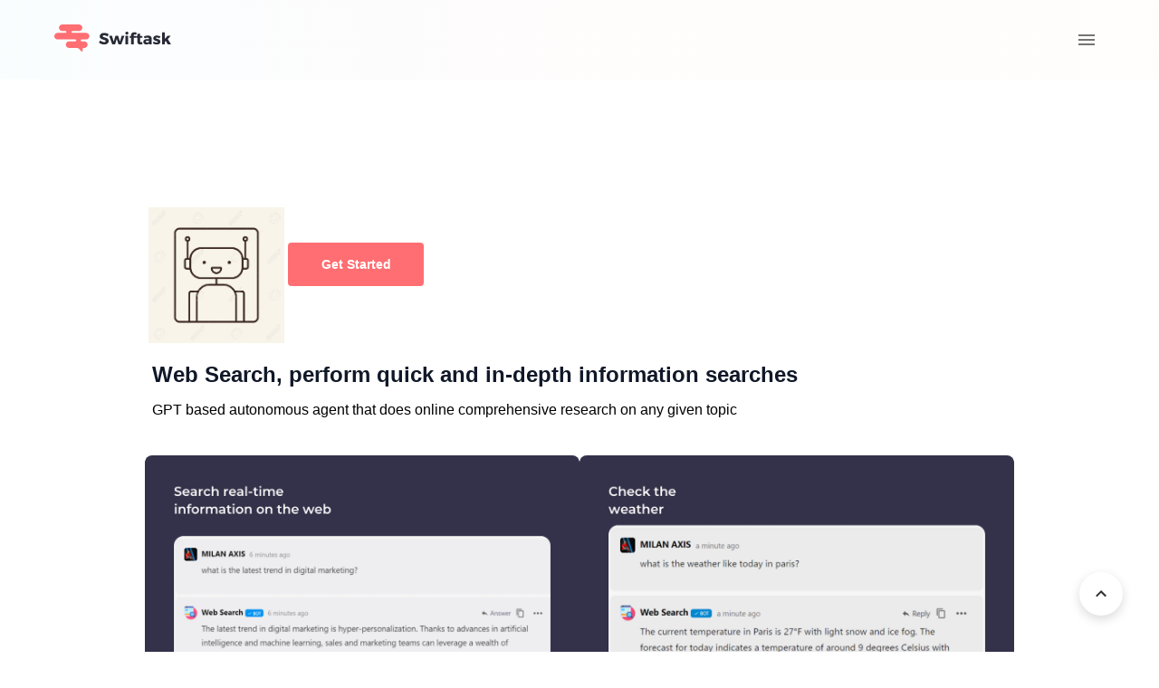

--- FILE ---
content_type: text/html; charset=utf-8
request_url: https://www.swiftask.ai/ai/webreporter
body_size: 54695
content:
<!DOCTYPE html><html lang="en"><head><meta charSet="utf-8"/><meta name="viewport" content="width=device-width"/><title>Web Search for your online information research and analysis</title><meta name="Description" content="Discover Web Search: your tool for collecting and analyzing web information. Improve your research results with accurate data."/><meta name="keywords"/><meta name="theme-color" content="#34324A"/><meta property="og:title" content="Web Search for your online information research and analysis"/><meta property="og:description" content="Discover Web Search: your tool for collecting and analyzing web information. Improve your research results with accurate data."/><meta property="og:image" content="https://images.prismic.io/swiftask/65a8aeee7a5e8b1120d5a3f3_websearch.png?auto=format%2Ccompress&amp;rect=0%2C36%2C1920%2C1008&amp;w=2400&amp;h=1260"/><meta property="og:url" content="URL_to_your_page_here"/><meta name="next-head-count" content="10"/><link rel="icon" href="/favicon.png"/><style></style><script src="https://static.elfsight.com/platform/platform.js" data-use-service-core="true" defer=""></script> <link rel="icon" href="/favicon.png"/><link rel="preconnect" href="https://fonts.googleapis.com"/><link rel="preconnect" href="https://fonts.gstatic.com" crossorigin="true"/><script>
              
             !function(f,b,e,v,n,t,s)
{if(f.fbq)return;n=f.fbq=function(){n.callMethod?
n.callMethod.apply(n,arguments):n.queue.push(arguments)};
if(!f._fbq)f._fbq=n;n.push=n;n.loaded=!0;n.version='2.0';
n.queue=[];t=b.createElement(e);t.async=!0;
t.src=v;s=b.getElementsByTagName(e)[0];
s.parentNode.insertBefore(t,s)}(window,document,'script',
'https://connect.facebook.net/en_US/fbevents.js');
 fbq('init', '481288897693010'); 
fbq('track', 'PageView');
              </script><script>(function(w,d,s,l,i){w[l]=w[l]||[];w[l].push({'gtm.start':
    new Date().getTime(),event:'gtm.js'});var f=d.getElementsByTagName(s)[0],
    j=d.createElement(s),dl=l!='dataLayer'?'&l='+l:'';j.async=true;j.src=
    'https://www.googletagmanager.com/gtm.js?id='+i+dl;f.parentNode.insertBefore(j,f);
    })(window,document,'script','dataLayer','GTM-P7WP39Z');</script><script type="text/javascript" src="https://app.lemlist.com/api/visitors/tracking?k=5sFPusUqyUstAT8Nx1t7CGZ%2BD9HCEx8IW1%2BIM60K%2FyM%3D&amp;t=tea_KeJAi9JqHcJSkuTya"></script><link rel="preconnect" href="https://fonts.gstatic.com" crossorigin /><link data-next-font="size-adjust" rel="preconnect" href="/" crossorigin="anonymous"/><link rel="preload" href="/_next/static/css/2f52bae4da113c75.css" as="style"/><link rel="stylesheet" href="/_next/static/css/2f52bae4da113c75.css" data-n-g=""/><noscript data-n-css=""></noscript><script defer="" nomodule="" src="/_next/static/chunks/polyfills-c67a75d1b6f99dc8.js"></script><script defer="" src="/_next/static/chunks/8972-ba7f71f870df98bc.js"></script><script defer="" src="/_next/static/chunks/9233.189c6ebe85548771.js"></script><script defer="" src="/_next/static/chunks/4754.2db6c90109f8d040.js"></script><script src="/_next/static/chunks/webpack-f78be0417b1cf5cd.js" defer=""></script><script src="/_next/static/chunks/framework-ec2c616fc5c87235.js" defer=""></script><script src="/_next/static/chunks/main-82ac9665b4b9f0bf.js" defer=""></script><script src="/_next/static/chunks/pages/_app-db5b6c4d5a9b0baa.js" defer=""></script><script src="/_next/static/chunks/ce3a710f-a47f3439217f6f1d.js" defer=""></script><script src="/_next/static/chunks/9625-50b5205f41c82b46.js" defer=""></script><script src="/_next/static/chunks/2858-a469b09c6abbc9b1.js" defer=""></script><script src="/_next/static/chunks/5063-51a790b3dccd2a0d.js" defer=""></script><script src="/_next/static/chunks/5675-ed90959cc397aaba.js" defer=""></script><script src="/_next/static/chunks/4976-548c7523337bcfc9.js" defer=""></script><script src="/_next/static/chunks/8764-7bee24da78dfcf2a.js" defer=""></script><script src="/_next/static/chunks/3466-7906bf5bef6397c5.js" defer=""></script><script src="/_next/static/chunks/8263-6f59a7cb66e5e2d9.js" defer=""></script><script src="/_next/static/chunks/1672-601d8bbbe7974bc7.js" defer=""></script><script src="/_next/static/chunks/9192-5223b888ac54896a.js" defer=""></script><script src="/_next/static/chunks/8543-648306a7538e2402.js" defer=""></script><script src="/_next/static/chunks/9861-6788e686f57017e5.js" defer=""></script><script src="/_next/static/chunks/5616-42575d70a922dfbe.js" defer=""></script><script src="/_next/static/chunks/3012-abc2d966c9e2b9e2.js" defer=""></script><script src="/_next/static/chunks/588-ce0d7fad81e568b4.js" defer=""></script><script src="/_next/static/chunks/3238-acb911e55ff20ecf.js" defer=""></script><script src="/_next/static/chunks/7894-a3a4ead2911e1e9e.js" defer=""></script><script src="/_next/static/chunks/5395-a23c7db8e222e56e.js" defer=""></script><script src="/_next/static/chunks/6391-313064162e1e76b4.js" defer=""></script><script src="/_next/static/chunks/4606-27ad3266c2f4a089.js" defer=""></script><script src="/_next/static/chunks/7511-b098b42315768ce0.js" defer=""></script><script src="/_next/static/chunks/7424-f55cb0f05c37661a.js" defer=""></script><script src="/_next/static/chunks/7572-41ee393987c9107c.js" defer=""></script><script src="/_next/static/chunks/pages/ai/%5Buid%5D-23cee8cfe935bd7d.js" defer=""></script><script src="/_next/static/zrsBmEI3gU6Jrf_zvFfwe/_buildManifest.js" defer=""></script><script src="/_next/static/zrsBmEI3gU6Jrf_zvFfwe/_ssgManifest.js" defer=""></script><style data-styled="" data-styled-version="5.3.11">.fvxokO{display:block;font-size:24px;color:#2E4057;margin-bottom:5px;margin-top:0;font-weight:700;text-align:center;-webkit-letter-spacing:0.15em;-moz-letter-spacing:0.15em;-ms-letter-spacing:0.15em;letter-spacing:0.15em;}/*!sc*/
data-styled.g2[id="sc-gEvEer"]{content:"fvxokO,"}/*!sc*/
.burrq{width:100%;display:-webkit-box;display:-webkit-flex;display:-ms-flexbox;display:flex;margin-top:20px;margin-bottom:40px;}/*!sc*/
data-styled.g52[id="sc-bbSZdi"]{content:"burrq,"}/*!sc*/
::selection{background:#333333;color:#ffffff;}/*!sc*/
html{box-sizing:border-box;-ms-overflow-style:scrollbar;}/*!sc*/
*,*::before,*::after{box-sizing:inherit;}/*!sc*/
*{-webkit-font-smoothing:antialiased;-moz-osx-font-smoothing:grayscale;}/*!sc*/
*:focus{outline:none;}/*!sc*/
html,html a,h1,h2,h3,h4,h5,h6,a,p,li,dl,th,dt,input,textarea,span,div{-webkit-font-smoothing:antialiased;-moz-osx-font-smoothing:grayscale;text-shadow:1px 1px 1px rgba(0,0,0,0.004);}/*!sc*/
body{margin:0;padding:0;overflow-x:hidden;-webkit-tap-highlight-color:transparent;}/*!sc*/
ul{margin:0;padding:0;}/*!sc*/
li{list-style-type:none;}/*!sc*/
a{-webkit-text-decoration:none;text-decoration:none;}/*!sc*/
a:hover{-webkit-text-decoration:none;text-decoration:none;}/*!sc*/
.reuseModalHolder{padding:0 !important;}/*!sc*/
.reuseModalHolder.demo_switcher_modal{border:0 !important;background-color:rgba(16,30,77,0.9) !important;}/*!sc*/
.reuseModalHolder.demo_switcher_modal .innerRndComponent{border-radius:8px !important;}/*!sc*/
button.modalCloseBtn{position:fixed !important;z-index:999991 !important;background-color:transparent !important;top:10px !important;right:10px !important;min-width:34px !important;min-height:34px !important;padding:0 !important;}/*!sc*/
button.modalCloseBtn span.btn-icon{font-size:22px !important;-webkit-transform:rotate(45deg) !important;-ms-transform:rotate(45deg) !important;transform:rotate(45deg) !important;}/*!sc*/
button.modalCloseBtn.alt{border-radius:50% !important;z-index:999999 !important;padding:0 !important;-webkit-transition:all 0.3s ease !important;transition:all 0.3s ease !important;top:25px !important;right:30px !important;min-width:40px !important;min-height:40px !important;}/*!sc*/
button.modalCloseBtn.alt span.btn-icon{font-size:20px !important;}/*!sc*/
button.modalCloseBtn.alt:hover{opacity:0.88 !important;}/*!sc*/
data-styled.g54[id="sc-global-eYErdJ1"]{content:"sc-global-eYErdJ1,"}/*!sc*/
html{-webkit-scroll-behavior:smooth;-moz-scroll-behavior:smooth;-ms-scroll-behavior:smooth;scroll-behavior:smooth;}/*!sc*/
body{font-family:'Montserrat',sans-serif;}/*!sc*/
h1,h2,h3,h4,h5,h6{font-family:'Montserrat',sans-serif;}/*!sc*/
section{position:relative;}/*!sc*/
@media (max-width:767px){.drawer-content-wrapper,.rc-drawer-content-wrapper{width:300px!important;}}/*!sc*/
.drawer-content-wrapper .drawer-content,.rc-drawer-content-wrapper .drawer-content,.drawer-content-wrapper .rc-drawer-content,.rc-drawer-content-wrapper .rc-drawer-content{padding:60px;display:-webkit-box;display:-webkit-flex;display:-ms-flexbox;display:flex;-webkit-flex-direction:column;-ms-flex-direction:column;flex-direction:column;-webkit-box-pack:justify;-webkit-justify-content:space-between;-ms-flex-pack:justify;justify-content:space-between;}/*!sc*/
@media (max-width:767px){.drawer-content-wrapper .drawer-content,.rc-drawer-content-wrapper .drawer-content,.drawer-content-wrapper .rc-drawer-content,.rc-drawer-content-wrapper .rc-drawer-content{padding:50px 40px 30px 40px;}}/*!sc*/
.drawer-content-wrapper .drawer-content .mobile_menu,.rc-drawer-content-wrapper .drawer-content .mobile_menu,.drawer-content-wrapper .rc-drawer-content .mobile_menu,.rc-drawer-content-wrapper .rc-drawer-content .mobile_menu{margin-bottom:40px;-webkit-box-flex:1;-webkit-flex-grow:1;-ms-flex-positive:1;flex-grow:1;}/*!sc*/
@media (max-width:767px){.drawer-content-wrapper .drawer-content .mobile_menu,.rc-drawer-content-wrapper .drawer-content .mobile_menu,.drawer-content-wrapper .rc-drawer-content .mobile_menu,.rc-drawer-content-wrapper .rc-drawer-content .mobile_menu{margin-bottom:30px;}}/*!sc*/
.drawer-content-wrapper .drawer-content .mobile_menu span,.rc-drawer-content-wrapper .drawer-content .mobile_menu span,.drawer-content-wrapper .rc-drawer-content .mobile_menu span,.rc-drawer-content-wrapper .rc-drawer-content .mobile_menu span{font-size:20px;font-weight:400;color:#343d48;position:relative;margin-left:-5px;-webkit-transition:0.15s ease-in-out;transition:0.15s ease-in-out;}/*!sc*/
@media (max-width:767px){.drawer-content-wrapper .drawer-content .mobile_menu span,.rc-drawer-content-wrapper .drawer-content .mobile_menu span,.drawer-content-wrapper .rc-drawer-content .mobile_menu span,.rc-drawer-content-wrapper .rc-drawer-content .mobile_menu span{font-size:18px;}}/*!sc*/
.drawer-content-wrapper .drawer-content .mobile_menu span:hover,.rc-drawer-content-wrapper .drawer-content .mobile_menu span:hover,.drawer-content-wrapper .rc-drawer-content .mobile_menu span:hover,.rc-drawer-content-wrapper .rc-drawer-content .mobile_menu span:hover{color:#2E4057;}/*!sc*/
.drawer-content-wrapper .drawer-content .mobile_menu span:before,.rc-drawer-content-wrapper .drawer-content .mobile_menu span:before,.drawer-content-wrapper .rc-drawer-content .mobile_menu span:before,.rc-drawer-content-wrapper .rc-drawer-content .mobile_menu span:before{content:'';width:7px;height:7px;background:#2E4057;border-radius:50%;position:absolute;top:50%;left:-15px;-webkit-transform:translateY(-50%);-ms-transform:translateY(-50%);transform:translateY(-50%);opacity:0;}/*!sc*/
.drawer-content-wrapper .drawer-content .mobile_menu li,.rc-drawer-content-wrapper .drawer-content .mobile_menu li,.drawer-content-wrapper .rc-drawer-content .mobile_menu li,.rc-drawer-content-wrapper .rc-drawer-content .mobile_menu li{margin-bottom:35px;}/*!sc*/
.drawer-content-wrapper .drawer-content .mobile_menu li div svg,.rc-drawer-content-wrapper .drawer-content .mobile_menu li div svg,.drawer-content-wrapper .rc-drawer-content .mobile_menu li div svg,.rc-drawer-content-wrapper .rc-drawer-content .mobile_menu li div svg{display:block;color:#2E4057;}/*!sc*/
@media (max-width:767px){.drawer-content-wrapper .drawer-content .mobile_menu li div svg,.rc-drawer-content-wrapper .drawer-content .mobile_menu li div svg,.drawer-content-wrapper .rc-drawer-content .mobile_menu li div svg,.rc-drawer-content-wrapper .rc-drawer-content .mobile_menu li div svg{display:none !important;}}/*!sc*/
.drawer-content-wrapper .drawer-content .mobile_menu li div select,.rc-drawer-content-wrapper .drawer-content .mobile_menu li div select,.drawer-content-wrapper .rc-drawer-content .mobile_menu li div select,.rc-drawer-content-wrapper .rc-drawer-content .mobile_menu li div select{fontSize:16px;background-color:transparent;height:25px;width:73px;border-radius:4px;color:#2E4057;}/*!sc*/
@media (max-width:767px){.drawer-content-wrapper .drawer-content .mobile_menu li,.rc-drawer-content-wrapper .drawer-content .mobile_menu li,.drawer-content-wrapper .rc-drawer-content .mobile_menu li,.rc-drawer-content-wrapper .rc-drawer-content .mobile_menu li{margin-bottom:25px;}}/*!sc*/
.drawer-content-wrapper .drawer-content .mobile_menu li a,.rc-drawer-content-wrapper .drawer-content .mobile_menu li a,.drawer-content-wrapper .rc-drawer-content .mobile_menu li a,.rc-drawer-content-wrapper .rc-drawer-content .mobile_menu li a{font-size:20px;font-weight:400;color:#343d48;position:relative;-webkit-transition:0.15s ease-in-out;transition:0.15s ease-in-out;}/*!sc*/
@media (max-width:767px){.drawer-content-wrapper .drawer-content .mobile_menu li a,.rc-drawer-content-wrapper .drawer-content .mobile_menu li a,.drawer-content-wrapper .rc-drawer-content .mobile_menu li a,.rc-drawer-content-wrapper .rc-drawer-content .mobile_menu li a{font-size:18px;}}/*!sc*/
.drawer-content-wrapper .drawer-content .mobile_menu li a:hover,.rc-drawer-content-wrapper .drawer-content .mobile_menu li a:hover,.drawer-content-wrapper .rc-drawer-content .mobile_menu li a:hover,.rc-drawer-content-wrapper .rc-drawer-content .mobile_menu li a:hover{color:#2E4057;}/*!sc*/
.drawer-content-wrapper .drawer-content .mobile_menu li a:before,.rc-drawer-content-wrapper .drawer-content .mobile_menu li a:before,.drawer-content-wrapper .rc-drawer-content .mobile_menu li a:before,.rc-drawer-content-wrapper .rc-drawer-content .mobile_menu li a:before{content:'';width:7px;height:7px;background:#2E4057;border-radius:50%;position:absolute;top:50%;left:-15px;-webkit-transform:translateY(-50%);-ms-transform:translateY(-50%);transform:translateY(-50%);opacity:0;}/*!sc*/
.drawer-content-wrapper .drawer-content .mobile_menu li.is-current a,.rc-drawer-content-wrapper .drawer-content .mobile_menu li.is-current a,.drawer-content-wrapper .rc-drawer-content .mobile_menu li.is-current a,.rc-drawer-content-wrapper .rc-drawer-content .mobile_menu li.is-current a{color:#2E4057;}/*!sc*/
.drawer-content-wrapper .drawer-content .mobile_menu li.is-current a:before,.rc-drawer-content-wrapper .drawer-content .mobile_menu li.is-current a:before,.drawer-content-wrapper .rc-drawer-content .mobile_menu li.is-current a:before,.rc-drawer-content-wrapper .rc-drawer-content .mobile_menu li.is-current a:before{opacity:1;}/*!sc*/
.drawer-content-wrapper .drawer-content .navbar_drawer_button button,.rc-drawer-content-wrapper .drawer-content .navbar_drawer_button button,.drawer-content-wrapper .rc-drawer-content .navbar_drawer_button button,.rc-drawer-content-wrapper .rc-drawer-content .navbar_drawer_button button{width:100%;}/*!sc*/
.drawer-content-wrapper .reusecore-drawer__close,.rc-drawer-content-wrapper .reusecore-drawer__close{width:34px;height:34px;position:absolute;top:20px;right:20px;display:-webkit-box;display:-webkit-flex;display:-ms-flexbox;display:flex;-webkit-align-items:center;-webkit-box-align:center;-ms-flex-align:center;align-items:center;-webkit-box-pack:center;-webkit-justify-content:center;-ms-flex-pack:center;justify-content:center;cursor:pointer;}/*!sc*/
@media (max-width:767px){.drawer-content-wrapper .reusecore-drawer__close,.rc-drawer-content-wrapper .reusecore-drawer__close{top:15px;right:15px;}}/*!sc*/
.drawer-content-wrapper .reusecore-drawer__close:before,.rc-drawer-content-wrapper .reusecore-drawer__close:before{content:'\f10b';font-family:Flaticon;font-size:26px;color:#2E4057;-webkit-transform:rotate(45deg);-ms-transform:rotate(45deg);transform:rotate(45deg);display:block;}/*!sc*/
data-styled.g55[id="sc-global-jMQxMc1"]{content:"sc-global-jMQxMc1,"}/*!sc*/
.gSucfs{$animation-speed:0.3s;$animation-function:ease-out;$backdrop-color:rgba(0,0,0,0.5);overflow:hidden;}/*!sc*/
@-webkit-keyframes modal-video{from{opacity:0;}to{opacity:1;}}/*!sc*/
@keyframes modal-video{from{opacity:0;}to{opacity:1;}}/*!sc*/
@-webkit-keyframes modal-video-inner{from{-webkit-transform:translate(0,100px);-ms-transform:translate(0,100px);transform:translate(0,100px);}to{-webkit-transform:translate(0,0);-ms-transform:translate(0,0);transform:translate(0,0);}}/*!sc*/
@keyframes modal-video-inner{from{-webkit-transform:translate(0,100px);-ms-transform:translate(0,100px);transform:translate(0,100px);}to{-webkit-transform:translate(0,0);-ms-transform:translate(0,0);transform:translate(0,0);}}/*!sc*/
.gSucfs .modal-video{position:fixed;top:0;left:0;width:100%;height:100%;background-color:rgba(0,0,0,0.5);z-index:1000000;cursor:pointer;opacity:1;-webkit-animation-timing-function:$animation-function;animation-timing-function:$animation-function;-webkit-animation-duration:$animation-speed;animation-duration:$animation-speed;-webkit-animation-name:modal-video;animation-name:modal-video;-webkit-transition:opacity $animation-speed $animation-function;-moz-transition:opacity $animation-speed $animation-function;-ms-transition:opacity $animation-speed $animation-function;-o-transition:opacity $animation-speed $animation-function;-webkit-transition:opacity $animation-speed $animation-function;transition:opacity $animation-speed $animation-function;}/*!sc*/
.gSucfs .modal-video-effect-exit{opacity:0;}/*!sc*/
.gSucfs .modal-video-effect-exit .modal-video-movie-wrap{-webkit-transform:translate(0,100px);-moz-transform:translate(0,100px);-ms-transform:translate(0,100px);-o-transform:translate(0,100px);-webkit-transform:translate(0,100px);-ms-transform:translate(0,100px);transform:translate(0,100px);}/*!sc*/
.gSucfs .modal-video-body{max-width:960px;width:100%;height:100%;margin:0 auto;padding:0 10px;display:-webkit-box;display:-webkit-flex;display:-ms-flexbox;display:flex;-webkit-box-pack:center;-webkit-justify-content:center;-ms-flex-pack:center;justify-content:center;box-sizing:border-box;}/*!sc*/
.gSucfs .modal-video-inner{display:-webkit-box;display:-webkit-flex;display:-ms-flexbox;display:flex;-webkit-box-pack:center;-webkit-justify-content:center;-ms-flex-pack:center;justify-content:center;-webkit-align-items:center;-webkit-box-align:center;-ms-flex-align:center;align-items:center;width:100%;height:100%;}/*!sc*/
@media (orientation:landscape){.gSucfs .modal-video-inner{padding:10px 60px;box-sizing:border-box;}}/*!sc*/
.gSucfs .modal-video-movie-wrap{width:100%;height:0;position:relative;padding-bottom:56.25%;background-color:#333;-webkit-animation-timing-function:$animation-function;animation-timing-function:$animation-function;-webkit-animation-duration:$animation-speed;animation-duration:$animation-speed;-webkit-animation-name:modal-video-inner;animation-name:modal-video-inner;-webkit-transform:translate(0,0);-moz-transform:translate(0,0);-ms-transform:translate(0,0);-o-transform:translate(0,0);-webkit-transform:translate(0,0);-ms-transform:translate(0,0);transform:translate(0,0);-webkit-transition:-webkit-transform $animation-speed $animation-function;-moz-transition:-moz-transform $animation-speed $animation-function;-ms-transition:-ms-transform $animation-speed $animation-function;-o-transition:-o-transform $animation-speed $animation-function;-webkit-transition:-webkit-transform $animation-speed $animation-function;-webkit-transition:transform $animation-speed $animation-function;transition:transform $animation-speed $animation-function;}/*!sc*/
.gSucfs .modal-video-movie-wrap iframe{position:absolute;top:0;left:0;width:100%;height:100%;}/*!sc*/
.gSucfs .modal-video-close-btn{position:absolute;z-index:2;top:-45px;right:0px;display:inline-block;width:35px;height:35px;overflow:hidden;border:none;background:transparent;}/*!sc*/
@media (orientation:landscape){.gSucfs .modal-video-close-btn{top:0;right:-45px;}}/*!sc*/
.gSucfs .modal-video-close-btn:before{-webkit-transform:rotate(45deg);-ms-transform:rotate(45deg);transform:rotate(45deg);}/*!sc*/
.gSucfs .modal-video-close-btn:after{-webkit-transform:rotate(-45deg);-ms-transform:rotate(-45deg);transform:rotate(-45deg);}/*!sc*/
.gSucfs .modal-video-close-btn:before,.gSucfs .modal-video-close-btn:after{content:'';position:absolute;height:2px;width:100%;top:50%;left:0;margin-top:-1px;background:#fff;border-radius:5px;margin-top:-6px;}/*!sc*/
.gSucfs .sticky-nav-active .saas_navbar{background:#fff;box-shadow:0px 3px 8px 0px rgba(43,83,135,0.08);padding:15px 0;}/*!sc*/
.gSucfs .sticky-nav-active .saas_navbar .main-logo{display:none;}/*!sc*/
.gSucfs .sticky-nav-active .saas_navbar .logo-alt{display:block;}/*!sc*/
.gSucfs .sticky-nav-active .saas_navbar .main_menu span{color:#000;}/*!sc*/
.gSucfs .sticky-nav-active .saas_navbar .main_menu span:hover{color:#2e4057;}/*!sc*/
.gSucfs .sticky-nav-active .saas_navbar .main_menu li div .multilang-icon{color:#3c486b;}/*!sc*/
.gSucfs .sticky-nav-active .saas_navbar .main_menu li div select{fontsize:16px;background-color:transparent;height:25px;width:74px;border-radius:4px;color:#2e4057;}/*!sc*/
.gSucfs .sticky-nav-active .saas_navbar .main_menu li a{color:#000;}/*!sc*/
.gSucfs .sticky-nav-active .saas_navbar .main_menu li a:hover{color:#2e4057;}/*!sc*/
.gSucfs .sticky-nav-active .saas_navbar .main_menu li.is-current a{color:#2e4057;}/*!sc*/
.gSucfs .sticky-nav-active .hamburgMenu__bar > span{background:#2e4057;}/*!sc*/
.gSucfs .saas_navbar{position:fixed;top:-10px;left:0;width:100%;-webkit-transition:0.35s ease-in-out;transition:0.35s ease-in-out;padding:30px 0;}/*!sc*/
.gSucfs .saas_navbar .logo-alt{display:none;}/*!sc*/
.gSucfs .saas_navbar .main_menu{margin-right:40px;}/*!sc*/
.gSucfs .saas_navbar .main_menu li{display:inline-block;padding-left:13px;padding-right:13px;}/*!sc*/
.gSucfs .saas_navbar .main_menu li:first-child{padding-left:0;}/*!sc*/
.gSucfs .saas_navbar .main_menu li:last-child{padding-right:0;}/*!sc*/
.gSucfs .saas_navbar .main_menu li.is-current a{color:#edcd37;}/*!sc*/
.gSucfs .saas_navbar .main_menu li a{padding:5px;font-size:16px;font-weight:400;color:#fff;-webkit-transition:0.15s ease-in-out;transition:0.15s ease-in-out;}/*!sc*/
.gSucfs .saas_navbar .main_menu li a:hover{color:#edcd37;}/*!sc*/
@media (max-width:990px){.gSucfs .saas_navbar .main_menu{display:none;}}/*!sc*/
@media (max-width:990px){.gSucfs .saas_navbar .navbar_button{display:none;}}/*!sc*/
@media (min-width:991px){.gSucfs .saas_navbar .reusecore-drawer__handler{display:none !important;}}/*!sc*/
data-styled.g56[id="sc-hknOHE"]{content:"gSucfs,"}/*!sc*/
.hobPTn{border-radius:12px;background:var(--Primary-Main,#FF6E72);color:white;padding:10px 20px;font-family:Poppins;font-style:normal;font-weight:500;font-size:16px;cursor:pointer;border:none;}/*!sc*/
.hobPTn:hover{background:linear-gradient(88.69deg,#1098F7 0%,#FF6E72 55.44%,#F6AE2D 100.39%);}/*!sc*/
@media (max-width:768px){.hobPTn{width:100%;text-align:center;}}/*!sc*/
data-styled.g57[id="sc-uVWWZ"]{content:"hobPTn,"}/*!sc*/
.fjSIdI{max-width:100%;}/*!sc*/
data-styled.g103[id="sc-bpUBKd"]{content:"fjSIdI,"}/*!sc*/
.kJssca{width:75%;margin:16px auto;margin-top:64px;margin-bottom:64px;position:relative;}/*!sc*/
@media (max-width:1024px){.kJssca{width:95%;}}/*!sc*/
@media (max-width:450px){.kJssca{margin-top:24px;margin-bottom:24px;}}/*!sc*/
data-styled.g115[id="sc-eZYNyq"]{content:"kJssca,"}/*!sc*/
.gWJkn{position:relative;}/*!sc*/
.gWJkn .image_info{height:320px;border-radius:8px;}/*!sc*/
data-styled.g420[id="sc-hxAGuE"]{content:"gWJkn,"}/*!sc*/
.jIlctD{color:#101828;display:-webkit-box;display:-webkit-flex;display:-ms-flexbox;display:flex;font-size:24px;font-weight:600;}/*!sc*/
@media screen and (max-width:600px){.jIlctD{font-size:16px;}}/*!sc*/
data-styled.g423[id="sc-bwGlVi"]{content:"jIlctD,"}/*!sc*/
.cHngoy{padding:5px 4px;overflow:hidden;}/*!sc*/
.cHngoy .profile-image{width:150px;height:150px;margin-top:24px;}/*!sc*/
@media screen and (max-width:600px){.cHngoy .profile-image{width:80px;height:80px;margin-top:16px;}}/*!sc*/
data-styled.g426[id="sc-kSRfVL"]{content:"cHngoy,"}/*!sc*/
.ghgNJt{display:block;max-width:100%;height:auto;margin:0;}/*!sc*/
data-styled.g427[id="sc-hLwbiq"]{content:"ghgNJt,"}/*!sc*/
.exBNaB{margin-top:200px;}/*!sc*/
data-styled.g430[id="sc-gytJtb"]{content:"exBNaB,"}/*!sc*/
.jZECLc{margin:auto;}/*!sc*/
data-styled.g431[id="sc-dqYEFG"]{content:"jZECLc,"}/*!sc*/
</style><style data-href="https://fonts.googleapis.com/css2?family=Raleway:ital,wght@0,100..900;1,100..900&display=swap">@font-face{font-family:'Raleway';font-style:italic;font-weight:100;font-display:swap;src:url(https://fonts.gstatic.com/l/font?kit=1Pt_g8zYS_SKggPNyCgSQamb1W0lwk4S4WjNPrc&skey=bf44ee29381a37b0&v=v37) format('woff')}@font-face{font-family:'Raleway';font-style:italic;font-weight:200;font-display:swap;src:url(https://fonts.gstatic.com/l/font?kit=1Pt_g8zYS_SKggPNyCgSQamb1W0lwk4S4ejMPrc&skey=bf44ee29381a37b0&v=v37) format('woff')}@font-face{font-family:'Raleway';font-style:italic;font-weight:300;font-display:swap;src:url(https://fonts.gstatic.com/l/font?kit=1Pt_g8zYS_SKggPNyCgSQamb1W0lwk4S4TbMPrc&skey=bf44ee29381a37b0&v=v37) format('woff')}@font-face{font-family:'Raleway';font-style:italic;font-weight:400;font-display:swap;src:url(https://fonts.gstatic.com/l/font?kit=1Pt_g8zYS_SKggPNyCgSQamb1W0lwk4S4WjMPrc&skey=bf44ee29381a37b0&v=v37) format('woff')}@font-face{font-family:'Raleway';font-style:italic;font-weight:500;font-display:swap;src:url(https://fonts.gstatic.com/l/font?kit=1Pt_g8zYS_SKggPNyCgSQamb1W0lwk4S4VrMPrc&skey=bf44ee29381a37b0&v=v37) format('woff')}@font-face{font-family:'Raleway';font-style:italic;font-weight:600;font-display:swap;src:url(https://fonts.gstatic.com/l/font?kit=1Pt_g8zYS_SKggPNyCgSQamb1W0lwk4S4bbLPrc&skey=bf44ee29381a37b0&v=v37) format('woff')}@font-face{font-family:'Raleway';font-style:italic;font-weight:700;font-display:swap;src:url(https://fonts.gstatic.com/l/font?kit=1Pt_g8zYS_SKggPNyCgSQamb1W0lwk4S4Y_LPrc&skey=bf44ee29381a37b0&v=v37) format('woff')}@font-face{font-family:'Raleway';font-style:italic;font-weight:800;font-display:swap;src:url(https://fonts.gstatic.com/l/font?kit=1Pt_g8zYS_SKggPNyCgSQamb1W0lwk4S4ejLPrc&skey=bf44ee29381a37b0&v=v37) format('woff')}@font-face{font-family:'Raleway';font-style:italic;font-weight:900;font-display:swap;src:url(https://fonts.gstatic.com/l/font?kit=1Pt_g8zYS_SKggPNyCgSQamb1W0lwk4S4cHLPrc&skey=bf44ee29381a37b0&v=v37) format('woff')}@font-face{font-family:'Raleway';font-style:normal;font-weight:100;font-display:swap;src:url(https://fonts.gstatic.com/l/font?kit=1Ptxg8zYS_SKggPN4iEgvnHyvveLxVvao4CM&skey=30a27f2564731c64&v=v37) format('woff')}@font-face{font-family:'Raleway';font-style:normal;font-weight:200;font-display:swap;src:url(https://fonts.gstatic.com/l/font?kit=1Ptxg8zYS_SKggPN4iEgvnHyvveLxVtaooCM&skey=30a27f2564731c64&v=v37) format('woff')}@font-face{font-family:'Raleway';font-style:normal;font-weight:300;font-display:swap;src:url(https://fonts.gstatic.com/l/font?kit=1Ptxg8zYS_SKggPN4iEgvnHyvveLxVuEooCM&skey=30a27f2564731c64&v=v37) format('woff')}@font-face{font-family:'Raleway';font-style:normal;font-weight:400;font-display:swap;src:url(https://fonts.gstatic.com/l/font?kit=1Ptxg8zYS_SKggPN4iEgvnHyvveLxVvaooCM&skey=30a27f2564731c64&v=v37) format('woff')}@font-face{font-family:'Raleway';font-style:normal;font-weight:500;font-display:swap;src:url(https://fonts.gstatic.com/l/font?kit=1Ptxg8zYS_SKggPN4iEgvnHyvveLxVvoooCM&skey=30a27f2564731c64&v=v37) format('woff')}@font-face{font-family:'Raleway';font-style:normal;font-weight:600;font-display:swap;src:url(https://fonts.gstatic.com/l/font?kit=1Ptxg8zYS_SKggPN4iEgvnHyvveLxVsEpYCM&skey=30a27f2564731c64&v=v37) format('woff')}@font-face{font-family:'Raleway';font-style:normal;font-weight:700;font-display:swap;src:url(https://fonts.gstatic.com/l/font?kit=1Ptxg8zYS_SKggPN4iEgvnHyvveLxVs9pYCM&skey=30a27f2564731c64&v=v37) format('woff')}@font-face{font-family:'Raleway';font-style:normal;font-weight:800;font-display:swap;src:url(https://fonts.gstatic.com/l/font?kit=1Ptxg8zYS_SKggPN4iEgvnHyvveLxVtapYCM&skey=30a27f2564731c64&v=v37) format('woff')}@font-face{font-family:'Raleway';font-style:normal;font-weight:900;font-display:swap;src:url(https://fonts.gstatic.com/l/font?kit=1Ptxg8zYS_SKggPN4iEgvnHyvveLxVtzpYCM&skey=30a27f2564731c64&v=v37) format('woff')}@font-face{font-family:'Raleway';font-style:italic;font-weight:100 900;font-display:swap;src:url(https://fonts.gstatic.com/s/raleway/v37/1Ptsg8zYS_SKggPNyCg4QIFqL_KWxWMT.woff2) format('woff2');unicode-range:U+0460-052F,U+1C80-1C8A,U+20B4,U+2DE0-2DFF,U+A640-A69F,U+FE2E-FE2F}@font-face{font-family:'Raleway';font-style:italic;font-weight:100 900;font-display:swap;src:url(https://fonts.gstatic.com/s/raleway/v37/1Ptsg8zYS_SKggPNyCg4SYFqL_KWxWMT.woff2) format('woff2');unicode-range:U+0301,U+0400-045F,U+0490-0491,U+04B0-04B1,U+2116}@font-face{font-family:'Raleway';font-style:italic;font-weight:100 900;font-display:swap;src:url(https://fonts.gstatic.com/s/raleway/v37/1Ptsg8zYS_SKggPNyCg4QoFqL_KWxWMT.woff2) format('woff2');unicode-range:U+0102-0103,U+0110-0111,U+0128-0129,U+0168-0169,U+01A0-01A1,U+01AF-01B0,U+0300-0301,U+0303-0304,U+0308-0309,U+0323,U+0329,U+1EA0-1EF9,U+20AB}@font-face{font-family:'Raleway';font-style:italic;font-weight:100 900;font-display:swap;src:url(https://fonts.gstatic.com/s/raleway/v37/1Ptsg8zYS_SKggPNyCg4Q4FqL_KWxWMT.woff2) format('woff2');unicode-range:U+0100-02BA,U+02BD-02C5,U+02C7-02CC,U+02CE-02D7,U+02DD-02FF,U+0304,U+0308,U+0329,U+1D00-1DBF,U+1E00-1E9F,U+1EF2-1EFF,U+2020,U+20A0-20AB,U+20AD-20C0,U+2113,U+2C60-2C7F,U+A720-A7FF}@font-face{font-family:'Raleway';font-style:italic;font-weight:100 900;font-display:swap;src:url(https://fonts.gstatic.com/s/raleway/v37/1Ptsg8zYS_SKggPNyCg4TYFqL_KWxQ.woff2) format('woff2');unicode-range:U+0000-00FF,U+0131,U+0152-0153,U+02BB-02BC,U+02C6,U+02DA,U+02DC,U+0304,U+0308,U+0329,U+2000-206F,U+20AC,U+2122,U+2191,U+2193,U+2212,U+2215,U+FEFF,U+FFFD}@font-face{font-family:'Raleway';font-style:normal;font-weight:100 900;font-display:swap;src:url(https://fonts.gstatic.com/s/raleway/v37/1Ptug8zYS_SKggPNyCAIT4ttDfCmxA.woff2) format('woff2');unicode-range:U+0460-052F,U+1C80-1C8A,U+20B4,U+2DE0-2DFF,U+A640-A69F,U+FE2E-FE2F}@font-face{font-family:'Raleway';font-style:normal;font-weight:100 900;font-display:swap;src:url(https://fonts.gstatic.com/s/raleway/v37/1Ptug8zYS_SKggPNyCkIT4ttDfCmxA.woff2) format('woff2');unicode-range:U+0301,U+0400-045F,U+0490-0491,U+04B0-04B1,U+2116}@font-face{font-family:'Raleway';font-style:normal;font-weight:100 900;font-display:swap;src:url(https://fonts.gstatic.com/s/raleway/v37/1Ptug8zYS_SKggPNyCIIT4ttDfCmxA.woff2) format('woff2');unicode-range:U+0102-0103,U+0110-0111,U+0128-0129,U+0168-0169,U+01A0-01A1,U+01AF-01B0,U+0300-0301,U+0303-0304,U+0308-0309,U+0323,U+0329,U+1EA0-1EF9,U+20AB}@font-face{font-family:'Raleway';font-style:normal;font-weight:100 900;font-display:swap;src:url(https://fonts.gstatic.com/s/raleway/v37/1Ptug8zYS_SKggPNyCMIT4ttDfCmxA.woff2) format('woff2');unicode-range:U+0100-02BA,U+02BD-02C5,U+02C7-02CC,U+02CE-02D7,U+02DD-02FF,U+0304,U+0308,U+0329,U+1D00-1DBF,U+1E00-1E9F,U+1EF2-1EFF,U+2020,U+20A0-20AB,U+20AD-20C0,U+2113,U+2C60-2C7F,U+A720-A7FF}@font-face{font-family:'Raleway';font-style:normal;font-weight:100 900;font-display:swap;src:url(https://fonts.gstatic.com/s/raleway/v37/1Ptug8zYS_SKggPNyC0IT4ttDfA.woff2) format('woff2');unicode-range:U+0000-00FF,U+0131,U+0152-0153,U+02BB-02BC,U+02C6,U+02DA,U+02DC,U+0304,U+0308,U+0329,U+2000-206F,U+20AC,U+2122,U+2191,U+2193,U+2212,U+2215,U+FEFF,U+FFFD}</style><style data-href="https://fonts.googleapis.com/css2?family=Poppins:wght@400;500;600;700;800;900&display=swap">@font-face{font-family:'Poppins';font-style:normal;font-weight:400;font-display:swap;src:url(https://fonts.gstatic.com/l/font?kit=pxiEyp8kv8JHgFVrFJM&skey=87759fb096548f6d&v=v24) format('woff')}@font-face{font-family:'Poppins';font-style:normal;font-weight:500;font-display:swap;src:url(https://fonts.gstatic.com/l/font?kit=pxiByp8kv8JHgFVrLGT9V1g&skey=d4526a9b64c21b87&v=v24) format('woff')}@font-face{font-family:'Poppins';font-style:normal;font-weight:600;font-display:swap;src:url(https://fonts.gstatic.com/l/font?kit=pxiByp8kv8JHgFVrLEj6V1g&skey=ce7ef9d62ca89319&v=v24) format('woff')}@font-face{font-family:'Poppins';font-style:normal;font-weight:700;font-display:swap;src:url(https://fonts.gstatic.com/l/font?kit=pxiByp8kv8JHgFVrLCz7V1g&skey=cea76fe63715a67a&v=v24) format('woff')}@font-face{font-family:'Poppins';font-style:normal;font-weight:800;font-display:swap;src:url(https://fonts.gstatic.com/l/font?kit=pxiByp8kv8JHgFVrLDD4V1g&skey=f01e006f58df81ac&v=v24) format('woff')}@font-face{font-family:'Poppins';font-style:normal;font-weight:900;font-display:swap;src:url(https://fonts.gstatic.com/l/font?kit=pxiByp8kv8JHgFVrLBT5V1g&skey=6c361c40a830b323&v=v24) format('woff')}@font-face{font-family:'Poppins';font-style:normal;font-weight:400;font-display:swap;src:url(https://fonts.gstatic.com/s/poppins/v24/pxiEyp8kv8JHgFVrJJbecnFHGPezSQ.woff2) format('woff2');unicode-range:U+0900-097F,U+1CD0-1CF9,U+200C-200D,U+20A8,U+20B9,U+20F0,U+25CC,U+A830-A839,U+A8E0-A8FF,U+11B00-11B09}@font-face{font-family:'Poppins';font-style:normal;font-weight:400;font-display:swap;src:url(https://fonts.gstatic.com/s/poppins/v24/pxiEyp8kv8JHgFVrJJnecnFHGPezSQ.woff2) format('woff2');unicode-range:U+0100-02BA,U+02BD-02C5,U+02C7-02CC,U+02CE-02D7,U+02DD-02FF,U+0304,U+0308,U+0329,U+1D00-1DBF,U+1E00-1E9F,U+1EF2-1EFF,U+2020,U+20A0-20AB,U+20AD-20C0,U+2113,U+2C60-2C7F,U+A720-A7FF}@font-face{font-family:'Poppins';font-style:normal;font-weight:400;font-display:swap;src:url(https://fonts.gstatic.com/s/poppins/v24/pxiEyp8kv8JHgFVrJJfecnFHGPc.woff2) format('woff2');unicode-range:U+0000-00FF,U+0131,U+0152-0153,U+02BB-02BC,U+02C6,U+02DA,U+02DC,U+0304,U+0308,U+0329,U+2000-206F,U+20AC,U+2122,U+2191,U+2193,U+2212,U+2215,U+FEFF,U+FFFD}@font-face{font-family:'Poppins';font-style:normal;font-weight:500;font-display:swap;src:url(https://fonts.gstatic.com/s/poppins/v24/pxiByp8kv8JHgFVrLGT9Z11lFd2JQEl8qw.woff2) format('woff2');unicode-range:U+0900-097F,U+1CD0-1CF9,U+200C-200D,U+20A8,U+20B9,U+20F0,U+25CC,U+A830-A839,U+A8E0-A8FF,U+11B00-11B09}@font-face{font-family:'Poppins';font-style:normal;font-weight:500;font-display:swap;src:url(https://fonts.gstatic.com/s/poppins/v24/pxiByp8kv8JHgFVrLGT9Z1JlFd2JQEl8qw.woff2) format('woff2');unicode-range:U+0100-02BA,U+02BD-02C5,U+02C7-02CC,U+02CE-02D7,U+02DD-02FF,U+0304,U+0308,U+0329,U+1D00-1DBF,U+1E00-1E9F,U+1EF2-1EFF,U+2020,U+20A0-20AB,U+20AD-20C0,U+2113,U+2C60-2C7F,U+A720-A7FF}@font-face{font-family:'Poppins';font-style:normal;font-weight:500;font-display:swap;src:url(https://fonts.gstatic.com/s/poppins/v24/pxiByp8kv8JHgFVrLGT9Z1xlFd2JQEk.woff2) format('woff2');unicode-range:U+0000-00FF,U+0131,U+0152-0153,U+02BB-02BC,U+02C6,U+02DA,U+02DC,U+0304,U+0308,U+0329,U+2000-206F,U+20AC,U+2122,U+2191,U+2193,U+2212,U+2215,U+FEFF,U+FFFD}@font-face{font-family:'Poppins';font-style:normal;font-weight:600;font-display:swap;src:url(https://fonts.gstatic.com/s/poppins/v24/pxiByp8kv8JHgFVrLEj6Z11lFd2JQEl8qw.woff2) format('woff2');unicode-range:U+0900-097F,U+1CD0-1CF9,U+200C-200D,U+20A8,U+20B9,U+20F0,U+25CC,U+A830-A839,U+A8E0-A8FF,U+11B00-11B09}@font-face{font-family:'Poppins';font-style:normal;font-weight:600;font-display:swap;src:url(https://fonts.gstatic.com/s/poppins/v24/pxiByp8kv8JHgFVrLEj6Z1JlFd2JQEl8qw.woff2) format('woff2');unicode-range:U+0100-02BA,U+02BD-02C5,U+02C7-02CC,U+02CE-02D7,U+02DD-02FF,U+0304,U+0308,U+0329,U+1D00-1DBF,U+1E00-1E9F,U+1EF2-1EFF,U+2020,U+20A0-20AB,U+20AD-20C0,U+2113,U+2C60-2C7F,U+A720-A7FF}@font-face{font-family:'Poppins';font-style:normal;font-weight:600;font-display:swap;src:url(https://fonts.gstatic.com/s/poppins/v24/pxiByp8kv8JHgFVrLEj6Z1xlFd2JQEk.woff2) format('woff2');unicode-range:U+0000-00FF,U+0131,U+0152-0153,U+02BB-02BC,U+02C6,U+02DA,U+02DC,U+0304,U+0308,U+0329,U+2000-206F,U+20AC,U+2122,U+2191,U+2193,U+2212,U+2215,U+FEFF,U+FFFD}@font-face{font-family:'Poppins';font-style:normal;font-weight:700;font-display:swap;src:url(https://fonts.gstatic.com/s/poppins/v24/pxiByp8kv8JHgFVrLCz7Z11lFd2JQEl8qw.woff2) format('woff2');unicode-range:U+0900-097F,U+1CD0-1CF9,U+200C-200D,U+20A8,U+20B9,U+20F0,U+25CC,U+A830-A839,U+A8E0-A8FF,U+11B00-11B09}@font-face{font-family:'Poppins';font-style:normal;font-weight:700;font-display:swap;src:url(https://fonts.gstatic.com/s/poppins/v24/pxiByp8kv8JHgFVrLCz7Z1JlFd2JQEl8qw.woff2) format('woff2');unicode-range:U+0100-02BA,U+02BD-02C5,U+02C7-02CC,U+02CE-02D7,U+02DD-02FF,U+0304,U+0308,U+0329,U+1D00-1DBF,U+1E00-1E9F,U+1EF2-1EFF,U+2020,U+20A0-20AB,U+20AD-20C0,U+2113,U+2C60-2C7F,U+A720-A7FF}@font-face{font-family:'Poppins';font-style:normal;font-weight:700;font-display:swap;src:url(https://fonts.gstatic.com/s/poppins/v24/pxiByp8kv8JHgFVrLCz7Z1xlFd2JQEk.woff2) format('woff2');unicode-range:U+0000-00FF,U+0131,U+0152-0153,U+02BB-02BC,U+02C6,U+02DA,U+02DC,U+0304,U+0308,U+0329,U+2000-206F,U+20AC,U+2122,U+2191,U+2193,U+2212,U+2215,U+FEFF,U+FFFD}@font-face{font-family:'Poppins';font-style:normal;font-weight:800;font-display:swap;src:url(https://fonts.gstatic.com/s/poppins/v24/pxiByp8kv8JHgFVrLDD4Z11lFd2JQEl8qw.woff2) format('woff2');unicode-range:U+0900-097F,U+1CD0-1CF9,U+200C-200D,U+20A8,U+20B9,U+20F0,U+25CC,U+A830-A839,U+A8E0-A8FF,U+11B00-11B09}@font-face{font-family:'Poppins';font-style:normal;font-weight:800;font-display:swap;src:url(https://fonts.gstatic.com/s/poppins/v24/pxiByp8kv8JHgFVrLDD4Z1JlFd2JQEl8qw.woff2) format('woff2');unicode-range:U+0100-02BA,U+02BD-02C5,U+02C7-02CC,U+02CE-02D7,U+02DD-02FF,U+0304,U+0308,U+0329,U+1D00-1DBF,U+1E00-1E9F,U+1EF2-1EFF,U+2020,U+20A0-20AB,U+20AD-20C0,U+2113,U+2C60-2C7F,U+A720-A7FF}@font-face{font-family:'Poppins';font-style:normal;font-weight:800;font-display:swap;src:url(https://fonts.gstatic.com/s/poppins/v24/pxiByp8kv8JHgFVrLDD4Z1xlFd2JQEk.woff2) format('woff2');unicode-range:U+0000-00FF,U+0131,U+0152-0153,U+02BB-02BC,U+02C6,U+02DA,U+02DC,U+0304,U+0308,U+0329,U+2000-206F,U+20AC,U+2122,U+2191,U+2193,U+2212,U+2215,U+FEFF,U+FFFD}@font-face{font-family:'Poppins';font-style:normal;font-weight:900;font-display:swap;src:url(https://fonts.gstatic.com/s/poppins/v24/pxiByp8kv8JHgFVrLBT5Z11lFd2JQEl8qw.woff2) format('woff2');unicode-range:U+0900-097F,U+1CD0-1CF9,U+200C-200D,U+20A8,U+20B9,U+20F0,U+25CC,U+A830-A839,U+A8E0-A8FF,U+11B00-11B09}@font-face{font-family:'Poppins';font-style:normal;font-weight:900;font-display:swap;src:url(https://fonts.gstatic.com/s/poppins/v24/pxiByp8kv8JHgFVrLBT5Z1JlFd2JQEl8qw.woff2) format('woff2');unicode-range:U+0100-02BA,U+02BD-02C5,U+02C7-02CC,U+02CE-02D7,U+02DD-02FF,U+0304,U+0308,U+0329,U+1D00-1DBF,U+1E00-1E9F,U+1EF2-1EFF,U+2020,U+20A0-20AB,U+20AD-20C0,U+2113,U+2C60-2C7F,U+A720-A7FF}@font-face{font-family:'Poppins';font-style:normal;font-weight:900;font-display:swap;src:url(https://fonts.gstatic.com/s/poppins/v24/pxiByp8kv8JHgFVrLBT5Z1xlFd2JQEk.woff2) format('woff2');unicode-range:U+0000-00FF,U+0131,U+0152-0153,U+02BB-02BC,U+02C6,U+02DA,U+02DC,U+0304,U+0308,U+0329,U+2000-206F,U+20AC,U+2122,U+2191,U+2193,U+2212,U+2215,U+FEFF,U+FFFD}</style><style data-href="https://fonts.googleapis.com/css2?family=Manrope:wght@200..800&display=swap">@font-face{font-family:'Manrope';font-style:normal;font-weight:200;font-display:swap;src:url(https://fonts.gstatic.com/l/font?kit=xn7_YHE41ni1AdIRqAuZuw1Bx9mbZk59FO_G&skey=c397ded15edc0853&v=v20) format('woff')}@font-face{font-family:'Manrope';font-style:normal;font-weight:300;font-display:swap;src:url(https://fonts.gstatic.com/l/font?kit=xn7_YHE41ni1AdIRqAuZuw1Bx9mbZk6jFO_G&skey=c397ded15edc0853&v=v20) format('woff')}@font-face{font-family:'Manrope';font-style:normal;font-weight:400;font-display:swap;src:url(https://fonts.gstatic.com/l/font?kit=xn7_YHE41ni1AdIRqAuZuw1Bx9mbZk79FO_G&skey=c397ded15edc0853&v=v20) format('woff')}@font-face{font-family:'Manrope';font-style:normal;font-weight:500;font-display:swap;src:url(https://fonts.gstatic.com/l/font?kit=xn7_YHE41ni1AdIRqAuZuw1Bx9mbZk7PFO_G&skey=c397ded15edc0853&v=v20) format('woff')}@font-face{font-family:'Manrope';font-style:normal;font-weight:600;font-display:swap;src:url(https://fonts.gstatic.com/l/font?kit=xn7_YHE41ni1AdIRqAuZuw1Bx9mbZk4jE-_G&skey=c397ded15edc0853&v=v20) format('woff')}@font-face{font-family:'Manrope';font-style:normal;font-weight:700;font-display:swap;src:url(https://fonts.gstatic.com/l/font?kit=xn7_YHE41ni1AdIRqAuZuw1Bx9mbZk4aE-_G&skey=c397ded15edc0853&v=v20) format('woff')}@font-face{font-family:'Manrope';font-style:normal;font-weight:800;font-display:swap;src:url(https://fonts.gstatic.com/l/font?kit=xn7_YHE41ni1AdIRqAuZuw1Bx9mbZk59E-_G&skey=c397ded15edc0853&v=v20) format('woff')}@font-face{font-family:'Manrope';font-style:normal;font-weight:200 800;font-display:swap;src:url(https://fonts.gstatic.com/s/manrope/v20/xn7gYHE41ni1AdIRggqxSvfedN62Zw.woff2) format('woff2');unicode-range:U+0460-052F,U+1C80-1C8A,U+20B4,U+2DE0-2DFF,U+A640-A69F,U+FE2E-FE2F}@font-face{font-family:'Manrope';font-style:normal;font-weight:200 800;font-display:swap;src:url(https://fonts.gstatic.com/s/manrope/v20/xn7gYHE41ni1AdIRggOxSvfedN62Zw.woff2) format('woff2');unicode-range:U+0301,U+0400-045F,U+0490-0491,U+04B0-04B1,U+2116}@font-face{font-family:'Manrope';font-style:normal;font-weight:200 800;font-display:swap;src:url(https://fonts.gstatic.com/s/manrope/v20/xn7gYHE41ni1AdIRggSxSvfedN62Zw.woff2) format('woff2');unicode-range:U+0370-0377,U+037A-037F,U+0384-038A,U+038C,U+038E-03A1,U+03A3-03FF}@font-face{font-family:'Manrope';font-style:normal;font-weight:200 800;font-display:swap;src:url(https://fonts.gstatic.com/s/manrope/v20/xn7gYHE41ni1AdIRggixSvfedN62Zw.woff2) format('woff2');unicode-range:U+0102-0103,U+0110-0111,U+0128-0129,U+0168-0169,U+01A0-01A1,U+01AF-01B0,U+0300-0301,U+0303-0304,U+0308-0309,U+0323,U+0329,U+1EA0-1EF9,U+20AB}@font-face{font-family:'Manrope';font-style:normal;font-weight:200 800;font-display:swap;src:url(https://fonts.gstatic.com/s/manrope/v20/xn7gYHE41ni1AdIRggmxSvfedN62Zw.woff2) format('woff2');unicode-range:U+0100-02BA,U+02BD-02C5,U+02C7-02CC,U+02CE-02D7,U+02DD-02FF,U+0304,U+0308,U+0329,U+1D00-1DBF,U+1E00-1E9F,U+1EF2-1EFF,U+2020,U+20A0-20AB,U+20AD-20C0,U+2113,U+2C60-2C7F,U+A720-A7FF}@font-face{font-family:'Manrope';font-style:normal;font-weight:200 800;font-display:swap;src:url(https://fonts.gstatic.com/s/manrope/v20/xn7gYHE41ni1AdIRggexSvfedN4.woff2) format('woff2');unicode-range:U+0000-00FF,U+0131,U+0152-0153,U+02BB-02BC,U+02C6,U+02DA,U+02DC,U+0304,U+0308,U+0329,U+2000-206F,U+20AC,U+2122,U+2191,U+2193,U+2212,U+2215,U+FEFF,U+FFFD}</style><style data-href="https://fonts.googleapis.com/css2?family=Plus+Jakarta+Sans:wght@200;300;400;500;600;700;800&display=swap">@font-face{font-family:'Plus Jakarta Sans';font-style:normal;font-weight:200;font-display:swap;src:url(https://fonts.gstatic.com/l/font?kit=LDIbaomQNQcsA88c7O9yZ4KMCoOg4IA6-91aHEjcWuA_KU7NSQ&skey=ca4b9e62a7d41df5&v=v12) format('woff')}@font-face{font-family:'Plus Jakarta Sans';font-style:normal;font-weight:300;font-display:swap;src:url(https://fonts.gstatic.com/l/font?kit=LDIbaomQNQcsA88c7O9yZ4KMCoOg4IA6-91aHEjcWuA_907NSQ&skey=ca4b9e62a7d41df5&v=v12) format('woff')}@font-face{font-family:'Plus Jakarta Sans';font-style:normal;font-weight:400;font-display:swap;src:url(https://fonts.gstatic.com/l/font?kit=LDIbaomQNQcsA88c7O9yZ4KMCoOg4IA6-91aHEjcWuA_qU7NSQ&skey=ca4b9e62a7d41df5&v=v12) format('woff')}@font-face{font-family:'Plus Jakarta Sans';font-style:normal;font-weight:500;font-display:swap;src:url(https://fonts.gstatic.com/l/font?kit=LDIbaomQNQcsA88c7O9yZ4KMCoOg4IA6-91aHEjcWuA_m07NSQ&skey=ca4b9e62a7d41df5&v=v12) format('woff')}@font-face{font-family:'Plus Jakarta Sans';font-style:normal;font-weight:600;font-display:swap;src:url(https://fonts.gstatic.com/l/font?kit=LDIbaomQNQcsA88c7O9yZ4KMCoOg4IA6-91aHEjcWuA_d0nNSQ&skey=ca4b9e62a7d41df5&v=v12) format('woff')}@font-face{font-family:'Plus Jakarta Sans';font-style:normal;font-weight:700;font-display:swap;src:url(https://fonts.gstatic.com/l/font?kit=LDIbaomQNQcsA88c7O9yZ4KMCoOg4IA6-91aHEjcWuA_TknNSQ&skey=ca4b9e62a7d41df5&v=v12) format('woff')}@font-face{font-family:'Plus Jakarta Sans';font-style:normal;font-weight:800;font-display:swap;src:url(https://fonts.gstatic.com/l/font?kit=LDIbaomQNQcsA88c7O9yZ4KMCoOg4IA6-91aHEjcWuA_KUnNSQ&skey=ca4b9e62a7d41df5&v=v12) format('woff')}@font-face{font-family:'Plus Jakarta Sans';font-style:normal;font-weight:200;font-display:swap;src:url(https://fonts.gstatic.com/s/plusjakartasans/v12/LDIoaomQNQcsA88c7O9yZ4KMCoOg4Ko70yygg_vbd-E.woff2) format('woff2');unicode-range:U+0460-052F,U+1C80-1C8A,U+20B4,U+2DE0-2DFF,U+A640-A69F,U+FE2E-FE2F}@font-face{font-family:'Plus Jakarta Sans';font-style:normal;font-weight:200;font-display:swap;src:url(https://fonts.gstatic.com/s/plusjakartasans/v12/LDIoaomQNQcsA88c7O9yZ4KMCoOg4Ko50yygg_vbd-E.woff2) format('woff2');unicode-range:U+0102-0103,U+0110-0111,U+0128-0129,U+0168-0169,U+01A0-01A1,U+01AF-01B0,U+0300-0301,U+0303-0304,U+0308-0309,U+0323,U+0329,U+1EA0-1EF9,U+20AB}@font-face{font-family:'Plus Jakarta Sans';font-style:normal;font-weight:200;font-display:swap;src:url(https://fonts.gstatic.com/s/plusjakartasans/v12/LDIoaomQNQcsA88c7O9yZ4KMCoOg4Ko40yygg_vbd-E.woff2) format('woff2');unicode-range:U+0100-02BA,U+02BD-02C5,U+02C7-02CC,U+02CE-02D7,U+02DD-02FF,U+0304,U+0308,U+0329,U+1D00-1DBF,U+1E00-1E9F,U+1EF2-1EFF,U+2020,U+20A0-20AB,U+20AD-20C0,U+2113,U+2C60-2C7F,U+A720-A7FF}@font-face{font-family:'Plus Jakarta Sans';font-style:normal;font-weight:200;font-display:swap;src:url(https://fonts.gstatic.com/s/plusjakartasans/v12/LDIoaomQNQcsA88c7O9yZ4KMCoOg4Ko20yygg_vb.woff2) format('woff2');unicode-range:U+0000-00FF,U+0131,U+0152-0153,U+02BB-02BC,U+02C6,U+02DA,U+02DC,U+0304,U+0308,U+0329,U+2000-206F,U+20AC,U+2122,U+2191,U+2193,U+2212,U+2215,U+FEFF,U+FFFD}@font-face{font-family:'Plus Jakarta Sans';font-style:normal;font-weight:300;font-display:swap;src:url(https://fonts.gstatic.com/s/plusjakartasans/v12/LDIoaomQNQcsA88c7O9yZ4KMCoOg4Ko70yygg_vbd-E.woff2) format('woff2');unicode-range:U+0460-052F,U+1C80-1C8A,U+20B4,U+2DE0-2DFF,U+A640-A69F,U+FE2E-FE2F}@font-face{font-family:'Plus Jakarta Sans';font-style:normal;font-weight:300;font-display:swap;src:url(https://fonts.gstatic.com/s/plusjakartasans/v12/LDIoaomQNQcsA88c7O9yZ4KMCoOg4Ko50yygg_vbd-E.woff2) format('woff2');unicode-range:U+0102-0103,U+0110-0111,U+0128-0129,U+0168-0169,U+01A0-01A1,U+01AF-01B0,U+0300-0301,U+0303-0304,U+0308-0309,U+0323,U+0329,U+1EA0-1EF9,U+20AB}@font-face{font-family:'Plus Jakarta Sans';font-style:normal;font-weight:300;font-display:swap;src:url(https://fonts.gstatic.com/s/plusjakartasans/v12/LDIoaomQNQcsA88c7O9yZ4KMCoOg4Ko40yygg_vbd-E.woff2) format('woff2');unicode-range:U+0100-02BA,U+02BD-02C5,U+02C7-02CC,U+02CE-02D7,U+02DD-02FF,U+0304,U+0308,U+0329,U+1D00-1DBF,U+1E00-1E9F,U+1EF2-1EFF,U+2020,U+20A0-20AB,U+20AD-20C0,U+2113,U+2C60-2C7F,U+A720-A7FF}@font-face{font-family:'Plus Jakarta Sans';font-style:normal;font-weight:300;font-display:swap;src:url(https://fonts.gstatic.com/s/plusjakartasans/v12/LDIoaomQNQcsA88c7O9yZ4KMCoOg4Ko20yygg_vb.woff2) format('woff2');unicode-range:U+0000-00FF,U+0131,U+0152-0153,U+02BB-02BC,U+02C6,U+02DA,U+02DC,U+0304,U+0308,U+0329,U+2000-206F,U+20AC,U+2122,U+2191,U+2193,U+2212,U+2215,U+FEFF,U+FFFD}@font-face{font-family:'Plus Jakarta Sans';font-style:normal;font-weight:400;font-display:swap;src:url(https://fonts.gstatic.com/s/plusjakartasans/v12/LDIoaomQNQcsA88c7O9yZ4KMCoOg4Ko70yygg_vbd-E.woff2) format('woff2');unicode-range:U+0460-052F,U+1C80-1C8A,U+20B4,U+2DE0-2DFF,U+A640-A69F,U+FE2E-FE2F}@font-face{font-family:'Plus Jakarta Sans';font-style:normal;font-weight:400;font-display:swap;src:url(https://fonts.gstatic.com/s/plusjakartasans/v12/LDIoaomQNQcsA88c7O9yZ4KMCoOg4Ko50yygg_vbd-E.woff2) format('woff2');unicode-range:U+0102-0103,U+0110-0111,U+0128-0129,U+0168-0169,U+01A0-01A1,U+01AF-01B0,U+0300-0301,U+0303-0304,U+0308-0309,U+0323,U+0329,U+1EA0-1EF9,U+20AB}@font-face{font-family:'Plus Jakarta Sans';font-style:normal;font-weight:400;font-display:swap;src:url(https://fonts.gstatic.com/s/plusjakartasans/v12/LDIoaomQNQcsA88c7O9yZ4KMCoOg4Ko40yygg_vbd-E.woff2) format('woff2');unicode-range:U+0100-02BA,U+02BD-02C5,U+02C7-02CC,U+02CE-02D7,U+02DD-02FF,U+0304,U+0308,U+0329,U+1D00-1DBF,U+1E00-1E9F,U+1EF2-1EFF,U+2020,U+20A0-20AB,U+20AD-20C0,U+2113,U+2C60-2C7F,U+A720-A7FF}@font-face{font-family:'Plus Jakarta Sans';font-style:normal;font-weight:400;font-display:swap;src:url(https://fonts.gstatic.com/s/plusjakartasans/v12/LDIoaomQNQcsA88c7O9yZ4KMCoOg4Ko20yygg_vb.woff2) format('woff2');unicode-range:U+0000-00FF,U+0131,U+0152-0153,U+02BB-02BC,U+02C6,U+02DA,U+02DC,U+0304,U+0308,U+0329,U+2000-206F,U+20AC,U+2122,U+2191,U+2193,U+2212,U+2215,U+FEFF,U+FFFD}@font-face{font-family:'Plus Jakarta Sans';font-style:normal;font-weight:500;font-display:swap;src:url(https://fonts.gstatic.com/s/plusjakartasans/v12/LDIoaomQNQcsA88c7O9yZ4KMCoOg4Ko70yygg_vbd-E.woff2) format('woff2');unicode-range:U+0460-052F,U+1C80-1C8A,U+20B4,U+2DE0-2DFF,U+A640-A69F,U+FE2E-FE2F}@font-face{font-family:'Plus Jakarta Sans';font-style:normal;font-weight:500;font-display:swap;src:url(https://fonts.gstatic.com/s/plusjakartasans/v12/LDIoaomQNQcsA88c7O9yZ4KMCoOg4Ko50yygg_vbd-E.woff2) format('woff2');unicode-range:U+0102-0103,U+0110-0111,U+0128-0129,U+0168-0169,U+01A0-01A1,U+01AF-01B0,U+0300-0301,U+0303-0304,U+0308-0309,U+0323,U+0329,U+1EA0-1EF9,U+20AB}@font-face{font-family:'Plus Jakarta Sans';font-style:normal;font-weight:500;font-display:swap;src:url(https://fonts.gstatic.com/s/plusjakartasans/v12/LDIoaomQNQcsA88c7O9yZ4KMCoOg4Ko40yygg_vbd-E.woff2) format('woff2');unicode-range:U+0100-02BA,U+02BD-02C5,U+02C7-02CC,U+02CE-02D7,U+02DD-02FF,U+0304,U+0308,U+0329,U+1D00-1DBF,U+1E00-1E9F,U+1EF2-1EFF,U+2020,U+20A0-20AB,U+20AD-20C0,U+2113,U+2C60-2C7F,U+A720-A7FF}@font-face{font-family:'Plus Jakarta Sans';font-style:normal;font-weight:500;font-display:swap;src:url(https://fonts.gstatic.com/s/plusjakartasans/v12/LDIoaomQNQcsA88c7O9yZ4KMCoOg4Ko20yygg_vb.woff2) format('woff2');unicode-range:U+0000-00FF,U+0131,U+0152-0153,U+02BB-02BC,U+02C6,U+02DA,U+02DC,U+0304,U+0308,U+0329,U+2000-206F,U+20AC,U+2122,U+2191,U+2193,U+2212,U+2215,U+FEFF,U+FFFD}@font-face{font-family:'Plus Jakarta Sans';font-style:normal;font-weight:600;font-display:swap;src:url(https://fonts.gstatic.com/s/plusjakartasans/v12/LDIoaomQNQcsA88c7O9yZ4KMCoOg4Ko70yygg_vbd-E.woff2) format('woff2');unicode-range:U+0460-052F,U+1C80-1C8A,U+20B4,U+2DE0-2DFF,U+A640-A69F,U+FE2E-FE2F}@font-face{font-family:'Plus Jakarta Sans';font-style:normal;font-weight:600;font-display:swap;src:url(https://fonts.gstatic.com/s/plusjakartasans/v12/LDIoaomQNQcsA88c7O9yZ4KMCoOg4Ko50yygg_vbd-E.woff2) format('woff2');unicode-range:U+0102-0103,U+0110-0111,U+0128-0129,U+0168-0169,U+01A0-01A1,U+01AF-01B0,U+0300-0301,U+0303-0304,U+0308-0309,U+0323,U+0329,U+1EA0-1EF9,U+20AB}@font-face{font-family:'Plus Jakarta Sans';font-style:normal;font-weight:600;font-display:swap;src:url(https://fonts.gstatic.com/s/plusjakartasans/v12/LDIoaomQNQcsA88c7O9yZ4KMCoOg4Ko40yygg_vbd-E.woff2) format('woff2');unicode-range:U+0100-02BA,U+02BD-02C5,U+02C7-02CC,U+02CE-02D7,U+02DD-02FF,U+0304,U+0308,U+0329,U+1D00-1DBF,U+1E00-1E9F,U+1EF2-1EFF,U+2020,U+20A0-20AB,U+20AD-20C0,U+2113,U+2C60-2C7F,U+A720-A7FF}@font-face{font-family:'Plus Jakarta Sans';font-style:normal;font-weight:600;font-display:swap;src:url(https://fonts.gstatic.com/s/plusjakartasans/v12/LDIoaomQNQcsA88c7O9yZ4KMCoOg4Ko20yygg_vb.woff2) format('woff2');unicode-range:U+0000-00FF,U+0131,U+0152-0153,U+02BB-02BC,U+02C6,U+02DA,U+02DC,U+0304,U+0308,U+0329,U+2000-206F,U+20AC,U+2122,U+2191,U+2193,U+2212,U+2215,U+FEFF,U+FFFD}@font-face{font-family:'Plus Jakarta Sans';font-style:normal;font-weight:700;font-display:swap;src:url(https://fonts.gstatic.com/s/plusjakartasans/v12/LDIoaomQNQcsA88c7O9yZ4KMCoOg4Ko70yygg_vbd-E.woff2) format('woff2');unicode-range:U+0460-052F,U+1C80-1C8A,U+20B4,U+2DE0-2DFF,U+A640-A69F,U+FE2E-FE2F}@font-face{font-family:'Plus Jakarta Sans';font-style:normal;font-weight:700;font-display:swap;src:url(https://fonts.gstatic.com/s/plusjakartasans/v12/LDIoaomQNQcsA88c7O9yZ4KMCoOg4Ko50yygg_vbd-E.woff2) format('woff2');unicode-range:U+0102-0103,U+0110-0111,U+0128-0129,U+0168-0169,U+01A0-01A1,U+01AF-01B0,U+0300-0301,U+0303-0304,U+0308-0309,U+0323,U+0329,U+1EA0-1EF9,U+20AB}@font-face{font-family:'Plus Jakarta Sans';font-style:normal;font-weight:700;font-display:swap;src:url(https://fonts.gstatic.com/s/plusjakartasans/v12/LDIoaomQNQcsA88c7O9yZ4KMCoOg4Ko40yygg_vbd-E.woff2) format('woff2');unicode-range:U+0100-02BA,U+02BD-02C5,U+02C7-02CC,U+02CE-02D7,U+02DD-02FF,U+0304,U+0308,U+0329,U+1D00-1DBF,U+1E00-1E9F,U+1EF2-1EFF,U+2020,U+20A0-20AB,U+20AD-20C0,U+2113,U+2C60-2C7F,U+A720-A7FF}@font-face{font-family:'Plus Jakarta Sans';font-style:normal;font-weight:700;font-display:swap;src:url(https://fonts.gstatic.com/s/plusjakartasans/v12/LDIoaomQNQcsA88c7O9yZ4KMCoOg4Ko20yygg_vb.woff2) format('woff2');unicode-range:U+0000-00FF,U+0131,U+0152-0153,U+02BB-02BC,U+02C6,U+02DA,U+02DC,U+0304,U+0308,U+0329,U+2000-206F,U+20AC,U+2122,U+2191,U+2193,U+2212,U+2215,U+FEFF,U+FFFD}@font-face{font-family:'Plus Jakarta Sans';font-style:normal;font-weight:800;font-display:swap;src:url(https://fonts.gstatic.com/s/plusjakartasans/v12/LDIoaomQNQcsA88c7O9yZ4KMCoOg4Ko70yygg_vbd-E.woff2) format('woff2');unicode-range:U+0460-052F,U+1C80-1C8A,U+20B4,U+2DE0-2DFF,U+A640-A69F,U+FE2E-FE2F}@font-face{font-family:'Plus Jakarta Sans';font-style:normal;font-weight:800;font-display:swap;src:url(https://fonts.gstatic.com/s/plusjakartasans/v12/LDIoaomQNQcsA88c7O9yZ4KMCoOg4Ko50yygg_vbd-E.woff2) format('woff2');unicode-range:U+0102-0103,U+0110-0111,U+0128-0129,U+0168-0169,U+01A0-01A1,U+01AF-01B0,U+0300-0301,U+0303-0304,U+0308-0309,U+0323,U+0329,U+1EA0-1EF9,U+20AB}@font-face{font-family:'Plus Jakarta Sans';font-style:normal;font-weight:800;font-display:swap;src:url(https://fonts.gstatic.com/s/plusjakartasans/v12/LDIoaomQNQcsA88c7O9yZ4KMCoOg4Ko40yygg_vbd-E.woff2) format('woff2');unicode-range:U+0100-02BA,U+02BD-02C5,U+02C7-02CC,U+02CE-02D7,U+02DD-02FF,U+0304,U+0308,U+0329,U+1D00-1DBF,U+1E00-1E9F,U+1EF2-1EFF,U+2020,U+20A0-20AB,U+20AD-20C0,U+2113,U+2C60-2C7F,U+A720-A7FF}@font-face{font-family:'Plus Jakarta Sans';font-style:normal;font-weight:800;font-display:swap;src:url(https://fonts.gstatic.com/s/plusjakartasans/v12/LDIoaomQNQcsA88c7O9yZ4KMCoOg4Ko20yygg_vb.woff2) format('woff2');unicode-range:U+0000-00FF,U+0131,U+0152-0153,U+02BB-02BC,U+02C6,U+02DA,U+02DC,U+0304,U+0308,U+0329,U+2000-206F,U+20AC,U+2122,U+2191,U+2193,U+2212,U+2215,U+FEFF,U+FFFD}</style></head><body><noscript><iframe src="https://www.googletagmanager.com/ns.html?id=GTM-P7WP39Z"
              height="0" width="0" style="display:none;visibility:hidden"></iframe></noscript><noscript><img height="1" width="1" src="https://www.facebook.com/tr?id=481288897693010&amp;ev=PageView&amp;noscript=1" style="display:none"/></noscript><div id="__next"><style>#nprogress{pointer-events:none}#nprogress .bar{background:#ff6e72;position:fixed;z-index:10005;top: 0;left:0;width:100%;height:3px}#nprogress .peg{display:block;position:absolute;right:0;width:100px;height:100%;box-shadow:0 0 10px #ff6e72,0 0 5px #ff6e72;opacity:1;-webkit-transform:rotate(3deg) translate(0px,-4px);-ms-transform:rotate(3deg) translate(0px,-4px);transform:rotate(3deg) translate(0px,-4px)}#nprogress .spinner{display:block;position:fixed;z-index:10005;top: 15px;right:15px}#nprogress .spinner-icon{width:18px;height:18px;box-sizing:border-box;border:2px solid transparent;border-top-color:#ff6e72;border-left-color:#ff6e72;border-radius:50%;-webkit-animation:nprogress-spinner 400ms linear infinite;animation:nprogress-spinner 400ms linear infinite}.nprogress-custom-parent{overflow:hidden;position:relative}.nprogress-custom-parent #nprogress .bar,.nprogress-custom-parent #nprogress .spinner{position:absolute}@-webkit-keyframes nprogress-spinner{0%{-webkit-transform:rotate(0deg)}100%{-webkit-transform:rotate(360deg)}}@keyframes nprogress-spinner{0%{transform:rotate(0deg)}100%{transform:rotate(360deg)}}</style><main class="sc-hknOHE gSucfs"><div class="sticky-outer-wrapper"><div class="sticky-inner-wrapper" style="position:relative;top:0px;z-index:9999"><style data-emotion="css 1vgsep1">.css-1vgsep1{position:fixed;background-color:#ffffff;-webkit-transition:box-shadow 0.2s ease,background-color 0.2s ease;transition:box-shadow 0.2s ease,background-color 0.2s ease;box-shadow:none;}</style><style data-emotion="css 1supawc">.css-1supawc{display:-webkit-box;display:-webkit-flex;display:-ms-flexbox;display:flex;-webkit-flex-direction:column;-ms-flex-direction:column;flex-direction:column;width:100%;box-sizing:border-box;-webkit-flex-shrink:0;-ms-flex-negative:0;flex-shrink:0;position:fixed;z-index:1100;top:0;left:auto;right:0;background-color:#1976d2;color:#fff;position:fixed;background-color:#ffffff;-webkit-transition:box-shadow 0.2s ease,background-color 0.2s ease;transition:box-shadow 0.2s ease,background-color 0.2s ease;box-shadow:none;}@media print{.css-1supawc{position:absolute;}}</style><style data-emotion="css 1rvnw45">.css-1rvnw45{background-color:#fff;color:rgba(0, 0, 0, 0.87);-webkit-transition:box-shadow 300ms cubic-bezier(0.4, 0, 0.2, 1) 0ms;transition:box-shadow 300ms cubic-bezier(0.4, 0, 0.2, 1) 0ms;box-shadow:0px 2px 4px -1px rgba(0,0,0,0.2),0px 4px 5px 0px rgba(0,0,0,0.14),0px 1px 10px 0px rgba(0,0,0,0.12);display:-webkit-box;display:-webkit-flex;display:-ms-flexbox;display:flex;-webkit-flex-direction:column;-ms-flex-direction:column;flex-direction:column;width:100%;box-sizing:border-box;-webkit-flex-shrink:0;-ms-flex-negative:0;flex-shrink:0;position:fixed;z-index:1100;top:0;left:auto;right:0;background-color:#1976d2;color:#fff;position:fixed;background-color:#ffffff;-webkit-transition:box-shadow 0.2s ease,background-color 0.2s ease;transition:box-shadow 0.2s ease,background-color 0.2s ease;box-shadow:none;}@media print{.css-1rvnw45{position:absolute;}}</style><header class="MuiPaper-root MuiPaper-elevation MuiPaper-elevation4 MuiAppBar-root MuiAppBar-colorPrimary MuiAppBar-positionFixed mui-fixed css-1rvnw45"><style data-emotion="css 177syby">.css-177syby{display:block;padding:12px;background:linear-gradient(90deg, rgba(0, 172, 249, 0.02) 0%, rgba(255, 110, 114, 0.02) 50%, rgba(255, 182, 86, 0.02) 100%);}</style><style data-emotion="css 1gwewi1">.css-1gwewi1{display:block;padding:12px;background:linear-gradient(90deg, rgba(0, 172, 249, 0.02) 0%, rgba(255, 110, 114, 0.02) 50%, rgba(255, 182, 86, 0.02) 100%);}</style><div class="MuiBox-root css-1gwewi1"><style data-emotion="css 1ekb41w">.css-1ekb41w{width:100%;margin-left:auto;box-sizing:border-box;margin-right:auto;display:block;padding-left:16px;padding-right:16px;}@media (min-width:600px){.css-1ekb41w{padding-left:24px;padding-right:24px;}}@media (min-width:1536px){.css-1ekb41w{max-width:1536px;}}</style><div class="MuiContainer-root MuiContainer-maxWidthXl css-1ekb41w"><style data-emotion="css y8aj3r">.css-y8aj3r{padding:0;}</style><style data-emotion="css 1gknspk">.css-1gknspk{position:relative;display:-webkit-box;display:-webkit-flex;display:-ms-flexbox;display:flex;-webkit-align-items:center;-webkit-box-align:center;-ms-flex-align:center;align-items:center;padding-left:16px;padding-right:16px;min-height:56px;padding:0;}@media (min-width:600px){.css-1gknspk{padding-left:24px;padding-right:24px;}}@media (min-width:0px){@media (orientation: landscape){.css-1gknspk{min-height:48px;}}}@media (min-width:600px){.css-1gknspk{min-height:64px;}}</style><div class="MuiToolbar-root MuiToolbar-gutters MuiToolbar-regular css-1gknspk"><style data-emotion="css 10l02b1">.css-10l02b1{display:-webkit-box;display:-webkit-flex;display:-ms-flexbox;display:flex;-webkit-align-items:center;-webkit-box-align:center;-ms-flex-align:center;align-items:center;}@media (max-width:899.95px){.css-10l02b1{display:-webkit-box;display:-webkit-flex;display:-ms-flexbox;display:flex;}}</style><style data-emotion="css yr19i1">.css-yr19i1{display:-webkit-box;display:-webkit-flex;display:-ms-flexbox;display:flex;-webkit-align-items:center;-webkit-box-align:center;-ms-flex-align:center;align-items:center;}@media (max-width:899.95px){.css-yr19i1{display:-webkit-box;display:-webkit-flex;display:-ms-flexbox;display:flex;}}</style><div class="MuiBox-root css-yr19i1"><a href="/"><svg width="129" height="30" viewBox="0 0 129 30" fill="none" xmlns="http://www.w3.org/2000/svg"><g id="Group 172"><g id="Group 171"><g id="Group"><path id="Vector" d="M60.0363 10.7557L58.8392 13.2417C57.5149 12.4724 55.8543 11.9376 54.8356 11.9376C54.0155 11.9376 53.4603 12.2432 53.4603 12.8494C53.4603 15.0145 60.077 13.7817 60.077 18.3002C60.077 20.8015 57.8612 22.126 55.0699 22.126C52.9763 22.126 50.8319 21.3414 49.3496 20.1239L50.5823 17.6736C51.871 18.7994 53.8015 19.5534 55.1055 19.5534C56.109 19.5534 56.7304 19.1764 56.7304 18.4632C56.7304 16.2472 50.1137 17.5717 50.1137 13.1347C50.1137 10.827 52.1002 9.35989 55.1004 9.35989C56.9036 9.35989 58.7476 9.91516 60.0363 10.7557Z" fill="rgb(40, 42, 54)"></path><path id="Vector_2" d="M70.849 22.0186L68.9542 15.9055L67.0593 22.0186H63.9827L60.4629 12.3803H63.6108L65.5974 19.0486L67.5279 12.3803H70.4772L72.4637 19.0486L74.4146 12.3803H77.4352L73.9155 22.0186H70.8592H70.849Z" fill="rgb(40, 42, 54)"></path><path id="Vector_3" d="M81.7244 9.60942C81.7244 10.5773 81.0469 11.2548 80.0995 11.2548C79.1521 11.2548 78.4746 10.5773 78.4746 9.60942C78.4746 8.64153 79.1521 7.98438 80.0995 7.98438C81.0469 7.98438 81.7244 8.6619 81.7244 9.60942ZM78.5408 22.0189V12.3807H81.6174V22.0189H78.5408Z" fill="rgb(40, 42, 54)"></path><path id="Vector_4" d="M87.7294 12.1105V12.8084H89.9095V14.846H87.7294V22.0136H84.6731V14.846H83.3691V12.8084H84.6731V11.9169C84.6731 9.78751 86.2828 8.61075 88.3559 8.61075C89.3033 8.61075 90.3221 8.86036 91.0556 9.28828L89.9655 11.4533C89.6243 11.2037 89.1964 11.0611 88.8398 11.0611C88.2133 11.0407 87.7294 11.4024 87.7294 12.1156V12.1105Z" fill="rgb(40, 42, 54)"></path><path id="Vector_5" d="M97.4781 21.4993C96.7802 21.9119 95.8328 22.1616 94.9057 22.1616C93.0465 22.1616 91.7068 21.1071 91.7068 19.105V14.8514H90.3672V12.829H91.7068V10.1494H94.7835V12.8137H97.3049V14.8514H94.7835V18.6262C94.7835 19.375 95.1044 19.7011 95.6749 19.6807C95.9958 19.6807 96.4084 19.5533 96.8719 19.3598L97.4781 21.5044V21.4993Z" fill="rgb(40, 42, 54)"></path><path id="Vector_6" d="M107.559 15.7223V22.0136H104.538V20.9031C103.912 21.7232 102.893 22.1563 101.589 22.1563C99.5312 22.1563 98.2832 20.9031 98.2832 19.1354C98.2832 17.3677 99.5872 16.2368 101.981 16.2215H104.518V16.0789C104.518 15.1314 103.891 14.5608 102.643 14.5608C101.839 14.5608 100.784 14.8461 99.7655 15.3657L98.8894 13.328C100.392 12.6301 101.752 12.2379 103.357 12.2379C106 12.2379 107.539 13.542 107.559 15.7223ZM104.518 18.7431V17.8873H102.567C101.64 17.8873 101.171 18.2083 101.171 18.9265C101.171 19.6448 101.671 20.0727 102.531 20.0727C103.499 20.0727 104.319 19.5378 104.518 18.7482V18.7431Z" fill="rgb(40, 42, 54)"></path><path id="Vector_7" d="M117.17 13.3284L116.115 15.3304C114.954 14.7038 113.879 14.3625 113.074 14.3625C112.519 14.3625 112.127 14.5765 112.127 15.0248C112.127 16.3493 117.205 15.7023 117.185 19.0645C117.185 21.0512 115.453 22.1414 113.125 22.1414C111.516 22.1414 109.962 21.6778 108.801 20.7812L109.784 18.8149C110.874 19.5841 112.127 20.012 113.197 20.012C113.803 20.012 114.251 19.798 114.251 19.3497C114.251 17.9387 109.264 18.6722 109.28 15.2897C109.28 13.3029 110.961 12.2332 113.197 12.2332C114.592 12.2332 115.983 12.6254 117.165 13.3233L117.17 13.3284Z" fill="rgb(40, 42, 54)"></path><path id="Vector_8" d="M122.108 19.3904V22.019H119.016V8.75372H122.108V15.7633L125.291 12.3859H128.796L125.255 16.0894L128.903 22.0241H125.24L123.147 18.3053L122.108 19.3955V19.3904Z" fill="rgb(40, 42, 54)"></path></g></g><path id="Vector_9" d="M30.295 16.6071H35.0475C36.0561 16.6071 36.9627 16.1995 37.6249 15.5373C38.282 14.8802 38.6946 13.9683 38.6946 12.9647C38.6946 10.9525 37.0646 9.32238 35.0526 9.32238H20.0872C19.6389 9.32238 19.2111 9.05748 19.0786 8.62957C18.8596 7.93167 19.3792 7.2847 20.0464 7.2847H27.3203C28.3238 7.2847 29.2355 6.87717 29.8977 6.21492C30.5599 5.55777 30.9674 4.64591 30.9674 3.64235C30.9674 1.63014 29.3374 0 27.3254 0H8.76889C7.76543 0 6.85365 0.407536 6.19146 1.06978C5.41212 1.83901 4.98934 2.96482 5.16253 4.17724C5.41721 5.98568 7.04721 7.2847 8.87586 7.2847H12.2581C12.7064 7.2847 13.1342 7.5496 13.2667 7.97751C13.4857 8.67542 12.9661 9.32238 12.2989 9.32238H3.64459C2.63603 9.32238 1.72935 9.72992 1.06716 10.3922C0.292912 11.1614 -0.134962 12.2872 0.0382248 13.4996C0.298005 15.3081 1.928 16.6071 3.75665 16.6071H23.1129C23.6732 16.6071 24.1775 17.0299 24.1978 17.5903C24.2182 18.1506 23.7547 18.6499 23.1791 18.6499H16.3229C15.3194 18.6499 14.4077 19.0574 13.7506 19.7196C12.9712 20.494 12.5484 21.6147 12.7216 22.8271C12.9763 24.6355 14.6063 25.9397 16.435 25.9397H24.8244C25.8329 25.9397 26.7956 26.3676 27.468 27.1215L29.7908 29.7246C30.295 30.285 31.2221 29.9335 31.2221 29.1796V27.4221C31.2221 26.607 31.8843 25.9447 32.6993 25.9447H33.0966C34.1001 25.9447 35.0118 25.5372 35.674 24.8801C36.3922 24.1618 36.8048 23.1633 36.7335 22.0579C36.6062 20.1221 34.9202 18.66 32.9794 18.66H30.2288C29.6532 18.66 29.1897 18.1863 29.2101 17.6005C29.2304 17.0146 29.7347 16.6173 30.295 16.6173V16.6071Z" fill="#FF6E72"></path></g></svg></a></div><style data-emotion="css 19x89v9">.css-19x89v9{display:-webkit-box;display:-webkit-flex;display:-ms-flexbox;display:flex;-webkit-align-items:center;-webkit-box-align:center;-ms-flex-align:center;align-items:center;gap:8px;margin-left:32px;}@media (max-width:1535.95px){.css-19x89v9{display:none;}}</style><style data-emotion="css xx5lwj">.css-xx5lwj{display:-webkit-box;display:-webkit-flex;display:-ms-flexbox;display:flex;-webkit-align-items:center;-webkit-box-align:center;-ms-flex-align:center;align-items:center;gap:8px;margin-left:32px;}@media (max-width:1535.95px){.css-xx5lwj{display:none;}}</style><div class="MuiBox-root css-xx5lwj"><style data-emotion="css 1ogul7h">.css-1ogul7h{margin:0;padding:0;list-style-type:none;}.css-1ogul7h li{display:inline-block;margin-left:5px;-webkit-text-decoration:none;text-decoration:none;}@media (max-width: 950px){.css-1ogul7h li{display:none;}}</style><ul class="css-1ogul7h"><style data-emotion="css 1bznph8">.css-1bznph8{font-size:16px;line-height:24.59px;font-weight:500;font-style:normal;letter-spacing:0.01em;color:white;}.css-1bznph8 a{-webkit-text-decoration:none;text-decoration:none;font-family:Poppins;background-color:transparent;position:relative;color:black;display:block;padding:18px;border-radius:12px;}@media (max-width: 950px){.css-1bznph8 a{-webkit-transform:rotate(0deg);-moz-transform:rotate(0deg);-ms-transform:rotate(0deg);transform:rotate(0deg);}}@media (max-width: 950px){.css-1bznph8{display:block;width:100%;margin:0;}}</style><li class="css-1bznph8"><style data-emotion="css xabxm">.css-xabxm{color:inherit;position:relative;}</style><div class="MuiBox-root css-xabxm"><style data-emotion="css aujv11">.css-aujv11{position:relative;background-color:transparent;color:#000000;text-transform:capitalize;font-family:Poppins;font-size:16px;font-weight:500;font-style:normal;line-height:normal;padding:16px;border-radius:12px;-webkit-transition:background-color 250ms cubic-bezier(0.4, 0, 0.2, 1) 0ms,color 250ms cubic-bezier(0.4, 0, 0.2, 1) 0ms,box-shadow 250ms cubic-bezier(0.4, 0, 0.2, 1) 0ms;transition:background-color 250ms cubic-bezier(0.4, 0, 0.2, 1) 0ms,color 250ms cubic-bezier(0.4, 0, 0.2, 1) 0ms,box-shadow 250ms cubic-bezier(0.4, 0, 0.2, 1) 0ms;}.css-aujv11:hover{background-color:rgba(0, 0, 0, 0.04);}.css-aujv11 .MuiButton-endIcon{margin-left:4px;-webkit-transition:-webkit-transform 150ms cubic-bezier(0.4, 0, 0.2, 1) 0ms;transition:transform 150ms cubic-bezier(0.4, 0, 0.2, 1) 0ms;}</style><style data-emotion="css 1nuryr8">.css-1nuryr8{font-family:"Roboto","Helvetica","Arial",sans-serif;font-weight:500;font-size:0.875rem;line-height:1.75;letter-spacing:0.02857em;text-transform:uppercase;min-width:64px;padding:6px 8px;border-radius:4px;-webkit-transition:background-color 250ms cubic-bezier(0.4, 0, 0.2, 1) 0ms,box-shadow 250ms cubic-bezier(0.4, 0, 0.2, 1) 0ms,border-color 250ms cubic-bezier(0.4, 0, 0.2, 1) 0ms,color 250ms cubic-bezier(0.4, 0, 0.2, 1) 0ms;transition:background-color 250ms cubic-bezier(0.4, 0, 0.2, 1) 0ms,box-shadow 250ms cubic-bezier(0.4, 0, 0.2, 1) 0ms,border-color 250ms cubic-bezier(0.4, 0, 0.2, 1) 0ms,color 250ms cubic-bezier(0.4, 0, 0.2, 1) 0ms;color:inherit;border-color:currentColor;position:relative;background-color:transparent;color:#000000;text-transform:capitalize;font-family:Poppins;font-size:16px;font-weight:500;font-style:normal;line-height:normal;padding:16px;border-radius:12px;-webkit-transition:background-color 250ms cubic-bezier(0.4, 0, 0.2, 1) 0ms,color 250ms cubic-bezier(0.4, 0, 0.2, 1) 0ms,box-shadow 250ms cubic-bezier(0.4, 0, 0.2, 1) 0ms;transition:background-color 250ms cubic-bezier(0.4, 0, 0.2, 1) 0ms,color 250ms cubic-bezier(0.4, 0, 0.2, 1) 0ms,box-shadow 250ms cubic-bezier(0.4, 0, 0.2, 1) 0ms;}.css-1nuryr8:hover{-webkit-text-decoration:none;text-decoration:none;background-color:rgba(0, 0, 0, 0.04);}@media (hover: none){.css-1nuryr8:hover{background-color:transparent;}}.css-1nuryr8.Mui-disabled{color:rgba(0, 0, 0, 0.26);}.css-1nuryr8:hover{background-color:rgba(0, 0, 0, 0.04);}.css-1nuryr8 .MuiButton-endIcon{margin-left:4px;-webkit-transition:-webkit-transform 150ms cubic-bezier(0.4, 0, 0.2, 1) 0ms;transition:transform 150ms cubic-bezier(0.4, 0, 0.2, 1) 0ms;}</style><style data-emotion="css z3hrp1">.css-z3hrp1{display:-webkit-inline-box;display:-webkit-inline-flex;display:-ms-inline-flexbox;display:inline-flex;-webkit-align-items:center;-webkit-box-align:center;-ms-flex-align:center;align-items:center;-webkit-box-pack:center;-ms-flex-pack:center;-webkit-justify-content:center;justify-content:center;position:relative;box-sizing:border-box;-webkit-tap-highlight-color:transparent;background-color:transparent;outline:0;border:0;margin:0;border-radius:0;padding:0;cursor:pointer;-webkit-user-select:none;-moz-user-select:none;-ms-user-select:none;user-select:none;vertical-align:middle;-moz-appearance:none;-webkit-appearance:none;-webkit-text-decoration:none;text-decoration:none;color:inherit;font-family:"Roboto","Helvetica","Arial",sans-serif;font-weight:500;font-size:0.875rem;line-height:1.75;letter-spacing:0.02857em;text-transform:uppercase;min-width:64px;padding:6px 8px;border-radius:4px;-webkit-transition:background-color 250ms cubic-bezier(0.4, 0, 0.2, 1) 0ms,box-shadow 250ms cubic-bezier(0.4, 0, 0.2, 1) 0ms,border-color 250ms cubic-bezier(0.4, 0, 0.2, 1) 0ms,color 250ms cubic-bezier(0.4, 0, 0.2, 1) 0ms;transition:background-color 250ms cubic-bezier(0.4, 0, 0.2, 1) 0ms,box-shadow 250ms cubic-bezier(0.4, 0, 0.2, 1) 0ms,border-color 250ms cubic-bezier(0.4, 0, 0.2, 1) 0ms,color 250ms cubic-bezier(0.4, 0, 0.2, 1) 0ms;color:inherit;border-color:currentColor;position:relative;background-color:transparent;color:#000000;text-transform:capitalize;font-family:Poppins;font-size:16px;font-weight:500;font-style:normal;line-height:normal;padding:16px;border-radius:12px;-webkit-transition:background-color 250ms cubic-bezier(0.4, 0, 0.2, 1) 0ms,color 250ms cubic-bezier(0.4, 0, 0.2, 1) 0ms,box-shadow 250ms cubic-bezier(0.4, 0, 0.2, 1) 0ms;transition:background-color 250ms cubic-bezier(0.4, 0, 0.2, 1) 0ms,color 250ms cubic-bezier(0.4, 0, 0.2, 1) 0ms,box-shadow 250ms cubic-bezier(0.4, 0, 0.2, 1) 0ms;}.css-z3hrp1::-moz-focus-inner{border-style:none;}.css-z3hrp1.Mui-disabled{pointer-events:none;cursor:default;}@media print{.css-z3hrp1{-webkit-print-color-adjust:exact;color-adjust:exact;}}.css-z3hrp1:hover{-webkit-text-decoration:none;text-decoration:none;background-color:rgba(0, 0, 0, 0.04);}@media (hover: none){.css-z3hrp1:hover{background-color:transparent;}}.css-z3hrp1.Mui-disabled{color:rgba(0, 0, 0, 0.26);}.css-z3hrp1:hover{background-color:rgba(0, 0, 0, 0.04);}.css-z3hrp1 .MuiButton-endIcon{margin-left:4px;-webkit-transition:-webkit-transform 150ms cubic-bezier(0.4, 0, 0.2, 1) 0ms;transition:transform 150ms cubic-bezier(0.4, 0, 0.2, 1) 0ms;}</style><button class="MuiButtonBase-root MuiButton-root MuiButton-text MuiButton-textInherit MuiButton-sizeMedium MuiButton-textSizeMedium MuiButton-colorInherit MuiButton-root MuiButton-text MuiButton-textInherit MuiButton-sizeMedium MuiButton-textSizeMedium MuiButton-colorInherit css-z3hrp1" tabindex="0" type="button" aria-haspopup="true" aria-expanded="false">Platform<style data-emotion="css 1n4a93h">.css-1n4a93h{display:inherit;margin-right:-4px;margin-left:8px;}.css-1n4a93h>*:nth-of-type(1){font-size:20px;}</style><span class="MuiButton-icon MuiButton-endIcon MuiButton-iconSizeMedium css-1n4a93h"><style data-emotion="css vubbuv">.css-vubbuv{-webkit-user-select:none;-moz-user-select:none;-ms-user-select:none;user-select:none;width:1em;height:1em;display:inline-block;fill:currentColor;-webkit-flex-shrink:0;-ms-flex-negative:0;flex-shrink:0;-webkit-transition:fill 200ms cubic-bezier(0.4, 0, 0.2, 1) 0ms;transition:fill 200ms cubic-bezier(0.4, 0, 0.2, 1) 0ms;font-size:1.5rem;}</style><svg class="MuiSvgIcon-root MuiSvgIcon-fontSizeMedium css-vubbuv" focusable="false" aria-hidden="true" viewBox="0 0 24 24" data-testid="KeyboardArrowDownIcon"><path d="M7.41 8.59 12 13.17l4.59-4.58L18 10l-6 6-6-6z"></path></svg></span></button><style data-emotion="css 14fs8iv">.css-14fs8iv{pointer-events:none;}.css-14fs8iv .MuiMenu-paper{background-color:#ffffff;border-radius:12px;box-shadow:0px 0px 40px 0px var(--primary-transparent-16, rgba(255, 110, 114, 0.16));padding:16px;margin-top:2px;overflow:visible;pointer-events:auto;}.css-14fs8iv .MuiList-root{padding:0;overflow:auto;max-height:calc(100vh - 200px);}.css-14fs8iv .MuiList-root::-webkit-scrollbar{width:6px;}.css-14fs8iv .MuiList-root::-webkit-scrollbar-track{background-color:transparent;}.css-14fs8iv .MuiList-root::-webkit-scrollbar-thumb{background-color:#e0e0e0;border-radius:3px;}.css-14fs8iv .MuiList-root::-webkit-scrollbar-thumb:hover{background-color:#bdbdbd;}.css-14fs8iv .MuiBackdrop-root{background-color:transparent;pointer-events:none;}</style><style data-emotion="css 1lvnnjq">.css-1lvnnjq{pointer-events:none;}.css-1lvnnjq .MuiMenu-paper{background-color:#ffffff;border-radius:12px;box-shadow:0px 0px 40px 0px var(--primary-transparent-16, rgba(255, 110, 114, 0.16));padding:16px;margin-top:2px;overflow:visible;pointer-events:auto;}.css-1lvnnjq .MuiList-root{padding:0;overflow:auto;max-height:calc(100vh - 200px);}.css-1lvnnjq .MuiList-root::-webkit-scrollbar{width:6px;}.css-1lvnnjq .MuiList-root::-webkit-scrollbar-track{background-color:transparent;}.css-1lvnnjq .MuiList-root::-webkit-scrollbar-thumb{background-color:#e0e0e0;border-radius:3px;}.css-1lvnnjq .MuiList-root::-webkit-scrollbar-thumb:hover{background-color:#bdbdbd;}.css-1lvnnjq .MuiBackdrop-root{background-color:transparent;pointer-events:none;}</style></div></li><li class="css-1bznph8"><div class="MuiBox-root css-xabxm"><button class="MuiButtonBase-root MuiButton-root MuiButton-text MuiButton-textInherit MuiButton-sizeMedium MuiButton-textSizeMedium MuiButton-colorInherit MuiButton-root MuiButton-text MuiButton-textInherit MuiButton-sizeMedium MuiButton-textSizeMedium MuiButton-colorInherit css-z3hrp1" tabindex="0" type="button" aria-haspopup="true" aria-expanded="false">Customer<span class="MuiButton-icon MuiButton-endIcon MuiButton-iconSizeMedium css-1n4a93h"><svg class="MuiSvgIcon-root MuiSvgIcon-fontSizeMedium css-vubbuv" focusable="false" aria-hidden="true" viewBox="0 0 24 24" data-testid="KeyboardArrowDownIcon"><path d="M7.41 8.59 12 13.17l4.59-4.58L18 10l-6 6-6-6z"></path></svg></span></button></div></li><li class="css-1bznph8"><div class="MuiBox-root css-xabxm"><button class="MuiButtonBase-root MuiButton-root MuiButton-text MuiButton-textInherit MuiButton-sizeMedium MuiButton-textSizeMedium MuiButton-colorInherit MuiButton-root MuiButton-text MuiButton-textInherit MuiButton-sizeMedium MuiButton-textSizeMedium MuiButton-colorInherit css-z3hrp1" tabindex="0" type="button" aria-haspopup="true" aria-expanded="false">Resources<span class="MuiButton-icon MuiButton-endIcon MuiButton-iconSizeMedium css-1n4a93h"><svg class="MuiSvgIcon-root MuiSvgIcon-fontSizeMedium css-vubbuv" focusable="false" aria-hidden="true" viewBox="0 0 24 24" data-testid="KeyboardArrowDownIcon"><path d="M7.41 8.59 12 13.17l4.59-4.58L18 10l-6 6-6-6z"></path></svg></span></button></div></li><li class="css-1bznph8"><div class="MuiBox-root css-xabxm"><button class="MuiButtonBase-root MuiButton-root MuiButton-text MuiButton-textInherit MuiButton-sizeMedium MuiButton-textSizeMedium MuiButton-colorInherit MuiButton-root MuiButton-text MuiButton-textInherit MuiButton-sizeMedium MuiButton-textSizeMedium MuiButton-colorInherit css-z3hrp1" tabindex="0" type="button" aria-haspopup="true" aria-expanded="false">Company<span class="MuiButton-icon MuiButton-endIcon MuiButton-iconSizeMedium css-1n4a93h"><svg class="MuiSvgIcon-root MuiSvgIcon-fontSizeMedium css-vubbuv" focusable="false" aria-hidden="true" viewBox="0 0 24 24" data-testid="KeyboardArrowDownIcon"><path d="M7.41 8.59 12 13.17l4.59-4.58L18 10l-6 6-6-6z"></path></svg></span></button></div></li><li class="css-1bznph8"><a sx="[object Object]" href="/blog">Blog</a></li><li class="css-1bznph8"><a sx="[object Object]" href="/pricing">Pricing</a></li></ul></div><style data-emotion="css 1w1qlko">.css-1w1qlko{display:-webkit-box;display:-webkit-flex;display:-ms-flexbox;display:flex;-webkit-align-items:center;-webkit-box-align:center;-ms-flex-align:center;align-items:center;gap:16px;margin-left:auto;}@media (max-width:1535.95px){.css-1w1qlko{display:none;}}</style><style data-emotion="css 9l0ita">.css-9l0ita{display:-webkit-box;display:-webkit-flex;display:-ms-flexbox;display:flex;-webkit-align-items:center;-webkit-box-align:center;-ms-flex-align:center;align-items:center;gap:16px;margin-left:auto;}@media (max-width:1535.95px){.css-9l0ita{display:none;}}</style><div class="MuiBox-root css-9l0ita"><style data-emotion="css 16w8rpy">.css-16w8rpy{color:#34324A;cursor:pointer;padding:10px 20px;-webkit-text-decoration:none;text-decoration:none;font-family:Poppins;font-style:normal;font-weight:500;font-size:16px;}</style><a class="css-16w8rpy" href="https://www.app.swiftask.ai/signin">Sign up</a><style data-emotion="css 73fxwa">.css-73fxwa{color:#ffffff;background-color:#34324A;cursor:pointer;padding:10px 20px;-webkit-text-decoration:none;text-decoration:none;font-family:Poppins;font-style:normal;font-weight:500;font-size:16px;border-radius:12px;}@media (max-width: 768px){.css-73fxwa{width:90%;text-align:center;}}</style><a class="css-73fxwa" href="https://calendly.com/stephanie-andria-swiftask/product-demo">Talk to an AI expert</a><button class="sc-uVWWZ hobPTn">Get started</button></div><style data-emotion="css 1cg4rzu">.css-1cg4rzu{display:none;}@media (max-width:1535.95px){.css-1cg4rzu{display:-webkit-box;display:-webkit-flex;display:-ms-flexbox;display:flex;-webkit-align-items:center;-webkit-box-align:center;-ms-flex-align:center;align-items:center;margin-left:auto;}}</style><style data-emotion="css izxg9x">.css-izxg9x{display:none;}@media (max-width:1535.95px){.css-izxg9x{display:-webkit-box;display:-webkit-flex;display:-ms-flexbox;display:flex;-webkit-align-items:center;-webkit-box-align:center;-ms-flex-align:center;align-items:center;margin-left:auto;}}</style><div class="MuiBox-root css-izxg9x"><style data-emotion="css 1wf493t">.css-1wf493t{text-align:center;-webkit-flex:0 0 auto;-ms-flex:0 0 auto;flex:0 0 auto;font-size:1.5rem;padding:8px;border-radius:50%;overflow:visible;color:rgba(0, 0, 0, 0.54);-webkit-transition:background-color 150ms cubic-bezier(0.4, 0, 0.2, 1) 0ms;transition:background-color 150ms cubic-bezier(0.4, 0, 0.2, 1) 0ms;}.css-1wf493t:hover{background-color:rgba(0, 0, 0, 0.04);}@media (hover: none){.css-1wf493t:hover{background-color:transparent;}}.css-1wf493t.Mui-disabled{background-color:transparent;color:rgba(0, 0, 0, 0.26);}</style><style data-emotion="css 1yxmbwk">.css-1yxmbwk{display:-webkit-inline-box;display:-webkit-inline-flex;display:-ms-inline-flexbox;display:inline-flex;-webkit-align-items:center;-webkit-box-align:center;-ms-flex-align:center;align-items:center;-webkit-box-pack:center;-ms-flex-pack:center;-webkit-justify-content:center;justify-content:center;position:relative;box-sizing:border-box;-webkit-tap-highlight-color:transparent;background-color:transparent;outline:0;border:0;margin:0;border-radius:0;padding:0;cursor:pointer;-webkit-user-select:none;-moz-user-select:none;-ms-user-select:none;user-select:none;vertical-align:middle;-moz-appearance:none;-webkit-appearance:none;-webkit-text-decoration:none;text-decoration:none;color:inherit;text-align:center;-webkit-flex:0 0 auto;-ms-flex:0 0 auto;flex:0 0 auto;font-size:1.5rem;padding:8px;border-radius:50%;overflow:visible;color:rgba(0, 0, 0, 0.54);-webkit-transition:background-color 150ms cubic-bezier(0.4, 0, 0.2, 1) 0ms;transition:background-color 150ms cubic-bezier(0.4, 0, 0.2, 1) 0ms;}.css-1yxmbwk::-moz-focus-inner{border-style:none;}.css-1yxmbwk.Mui-disabled{pointer-events:none;cursor:default;}@media print{.css-1yxmbwk{-webkit-print-color-adjust:exact;color-adjust:exact;}}.css-1yxmbwk:hover{background-color:rgba(0, 0, 0, 0.04);}@media (hover: none){.css-1yxmbwk:hover{background-color:transparent;}}.css-1yxmbwk.Mui-disabled{background-color:transparent;color:rgba(0, 0, 0, 0.26);}</style><button class="MuiButtonBase-root MuiIconButton-root MuiIconButton-sizeMedium css-1yxmbwk" tabindex="0" type="button"><svg class="MuiSvgIcon-root MuiSvgIcon-fontSizeMedium css-vubbuv" focusable="false" aria-hidden="true" viewBox="0 0 24 24" data-testid="MenuIcon"><path d="M3 18h18v-2H3zm0-5h18v-2H3zm0-7v2h18V6z"></path></svg></button></div></div></div><style data-emotion="css 1ply24h">.css-1ply24h{z-index:1000;}.css-1ply24h .MuiDrawer-paper{background-color:white;}@media (max-width:1023.95px){.css-1ply24h .MuiDrawer-paper{width:40%;}}@media (max-width:449.95px){.css-1ply24h .MuiDrawer-paper{width:100%;}}</style><style data-emotion="css 14up3sy">.css-14up3sy{z-index:1200;z-index:1000;}.css-14up3sy .MuiDrawer-paper{background-color:white;}@media (max-width:1023.95px){.css-14up3sy .MuiDrawer-paper{width:40%;}}@media (max-width:449.95px){.css-14up3sy .MuiDrawer-paper{width:100%;}}</style></div></header></div></div><div class="sc-gytJtb exBNaB"><div class="sc-eZYNyq kJssca"><div class="sc-bbSZdi"><div style="display:flex;flex-direction:row;gap:5%;align-items:center"><div class="sc-kSRfVL cHngoy"><img src="https://previews.123rf.com/images/redlinevector/redlinevector2001/redlinevector200101077/137477582-ic%C3%B4ne-de-fine-ligne-de-profil-de-robot-bot-chat-bot-signe-de-contour-isol%C3%A9-d-aide-en-ligne.jpg" class="sc-hLwbiq ghgNJt profile-image"/></div><a href="https://www.app.swiftask.ai/?bot=17"><style data-emotion="css 1s1zfmj">.css-1s1zfmj{cursor:pointer;display:-webkit-inline-box;display:-webkit-inline-flex;display:-ms-inline-flexbox;display:inline-flex;-webkit-align-items:center;-webkit-box-align:center;-ms-flex-align:center;align-items:center;-webkit-box-pack:center;-ms-flex-pack:center;-webkit-justify-content:center;justify-content:center;color:#ffffff;background-color:var(--Primary-Main, #FF6E72);min-height:48px;min-width:48px;border-radius:3px;font-family:inherit;font-size:16px;font-weight:600;-webkit-text-decoration:none;text-decoration:none;text-transform:capitalize;padding-top:8px;padding-bottom:8px;padding-left:15px;padding-right:15px;border:none;-webkit-transition:all 0.3s ease;transition:all 0.3s ease;font-size:14px;border-radius:4px;color:#fff;width:150px;max-width:100%;}.css-1s1zfmj span.btn-text{padding-left:4px;padding-right:4px;}.css-1s1zfmj span.btn-icon{display:-webkit-box;display:-webkit-flex;display:-ms-flexbox;display:flex;}.css-1s1zfmj span.btn-icon >div{display:-webkit-box!important;display:-webkit-flex!important;display:-ms-flexbox!important;display:flex!important;}.css-1s1zfmj:focus{outline:none;}.css-1s1zfmj.is-material{box-shadow:0px 1px 5px 0px rgba(0, 0, 0, 0.2),0px 2px 2px 0px rgba(0, 0, 0, 0.14),0px 3px 1px -2px rgba(0, 0, 0, 0.12);}.css-1s1zfmj.is-loading .btn-text{padding-left:8px;padding-right:8px;}.css-1s1zfmj:hover{background:linear-gradient(88.69deg, #1098F7 0%, #FF6E72 55.44%, #F6AE2D 100.39%);border:none;}</style><button type="button" class="reusecore__button css-1s1zfmj" font-size="14px" color="#fff" width="150px"><span class="btn-text">Get started</span></button></a></div><div style="padding-left:8px;width:80%;margin-top:8px" class="sc-bbSZdi"><h1 class="sc-bwGlVi jIlctD">Web Search, perform quick and in-depth information searches</h1><h4 style="font-weight:normal;margin-top:16px">GPT based autonomous agent that does online comprehensive research on any given topic</h4></div></div><div class="sc-hxAGuE gWJkn"><div style="position:relative;overflow:hidden"><div style="display:flex;gap:30px;margin-top:20px" class="sc-bbSZdi"><img src="https://images.prismic.io/swiftask/65af80be38f662e9dd212cf4_1.png?auto=format,compress" srcSet="https://images.prismic.io/swiftask/65af80be38f662e9dd212cf4_1.png?auto=format%2Ccompress&amp;width=640 640w, https://images.prismic.io/swiftask/65af80be38f662e9dd212cf4_1.png?auto=format%2Ccompress&amp;width=828 828w, https://images.prismic.io/swiftask/65af80be38f662e9dd212cf4_1.png?auto=format%2Ccompress&amp;width=1200 1200w, https://images.prismic.io/swiftask/65af80be38f662e9dd212cf4_1.png?auto=format%2Ccompress&amp;width=2048 2048w, https://images.prismic.io/swiftask/65af80be38f662e9dd212cf4_1.png?auto=format%2Ccompress&amp;width=3840 3840w" alt="Search real-time information on the web" class="image_info"/><img src="https://images.prismic.io/swiftask/65af80c038f662e9dd212cf5_2.png?auto=format,compress" srcSet="https://images.prismic.io/swiftask/65af80c038f662e9dd212cf5_2.png?auto=format%2Ccompress&amp;width=640 640w, https://images.prismic.io/swiftask/65af80c038f662e9dd212cf5_2.png?auto=format%2Ccompress&amp;width=828 828w, https://images.prismic.io/swiftask/65af80c038f662e9dd212cf5_2.png?auto=format%2Ccompress&amp;width=1200 1200w, https://images.prismic.io/swiftask/65af80c038f662e9dd212cf5_2.png?auto=format%2Ccompress&amp;width=2048 2048w, https://images.prismic.io/swiftask/65af80c038f662e9dd212cf5_2.png?auto=format%2Ccompress&amp;width=3840 3840w" alt="Check the weather" class="image_info"/><img src="https://images.prismic.io/swiftask/65af80c138f662e9dd212cf6_3.png?auto=format,compress" srcSet="https://images.prismic.io/swiftask/65af80c138f662e9dd212cf6_3.png?auto=format%2Ccompress&amp;width=640 640w, https://images.prismic.io/swiftask/65af80c138f662e9dd212cf6_3.png?auto=format%2Ccompress&amp;width=828 828w, https://images.prismic.io/swiftask/65af80c138f662e9dd212cf6_3.png?auto=format%2Ccompress&amp;width=1200 1200w, https://images.prismic.io/swiftask/65af80c138f662e9dd212cf6_3.png?auto=format%2Ccompress&amp;width=2048 2048w, https://images.prismic.io/swiftask/65af80c138f662e9dd212cf6_3.png?auto=format%2Ccompress&amp;width=3840 3840w" alt="Get sources reference on every response" class="image_info"/></div></div><div style="position:absolute;border:1px solid;background:#fff;border-radius:50%;width:40px;display:flex;height:40px;transition:opacity 0.3s;top:45%;left:0;opacity:0" class="sc-bbSZdi"><i fill="currentColor" style="display:inline-block;margin:auto"><svg fill="currentColor" style="display:inline-block;vertical-align:middle" height="30" width="30" viewBox="0 0 24 24"><path d="M0 0h24v24H0V0z" fill="none"></path><path d="M15.41 16.59L10.83 12l4.58-4.59L14 6l-6 6 6 6 1.41-1.41z"></path></svg></i></div><div style="position:absolute;border:1px solid;background:#fff;border-radius:50%;width:40px;display:flex;height:40px;transition:opacity 0.3s;top:45%;right:0;opacity:0" class="sc-bbSZdi"><i fill="currentColor" style="display:inline-block;margin:auto"><svg fill="currentColor" style="display:inline-block;vertical-align:middle" height="30" width="30" viewBox="0 0 24 24"><path d="M0 0h24v24H0V0z" fill="none"></path><path d="M8.59 16.59L13.17 12 8.59 7.41 10 6l6 6-6 6-1.41-1.41z"></path></svg></i></div><div></div></div><section style="line-height:1.7;list-style-type:inherit;list-style:inherit" data-slice-type="text" data-slice-variation="default" id="text$4a3fd6be-a719-456b-8846-4950496c4488"><p>Web Search is an AI bot built into Swiftask, designed to perform quick and in-depth information searches. It collects accurate data and organizes search results intuitively on a single platform, Swiftask. 

The Swiftask application is designed to streamline your research process. Web Search is your perfect partner for getting instant information and conducting detailed research.</p></section><section style="line-height:1.7;list-style-type:inherit;list-style:inherit" data-slice-type="text" data-slice-variation="default" id="text$a1a4cf22-e4af-4c87-ab27-b0c41df99191"><h2>Features</h2></section><section style="line-height:1.7;list-style-type:inherit;list-style:inherit" data-slice-type="text" data-slice-variation="default" id="text$c298ddd4-9a9e-411b-9d59-6957bd9cd8fa"><ul><li style="list-style-type:inherit;margin-left:32px">Performs rapid and comprehensive online searches with AI efficiency.</li><li style="list-style-type:inherit;margin-left:32px">Facilitates academic research by accessing and compiling verified information.</li><li style="list-style-type:inherit;margin-left:32px">Offers the latest information on news, events, sports, and pop culture.</li></ul></section><section style="line-height:1.7;list-style-type:inherit;list-style:inherit" data-slice-type="text" data-slice-variation="default" id="text$4cf894a9-6407-463d-9c25-272d6b34bbd8"><h2>Practical use cases</h2></section><section style="line-height:1.7;list-style-type:inherit;list-style:inherit" data-slice-type="text" data-slice-variation="default" id="text$9e2d1718-4661-4cb1-86cc-4e2f156fd0a3"><ul><li style="list-style-type:inherit;margin-left:32px">Business professionals can utilize Web Search for strategic monitoring to keep track of market trends and competitor movements.</li><li style="list-style-type:inherit;margin-left:32px">Students and academic researchers have a powerful ally in Web Search to collect and filter data from credible sources for their work.</li></ul></section><section style="line-height:1.7;list-style-type:inherit;list-style:inherit" data-slice-type="text" data-slice-variation="default" id="text$a89a7788-0c8b-4494-8d82-ee80b480b7da"><h2>Combining with other AIs</h2></section><section style="line-height:1.7;list-style-type:inherit;list-style:inherit" data-slice-type="text" data-slice-variation="default" id="text$6d43b30b-30a4-4270-a558-e41ee2aad505"><p>Other AIs built into Swiftask can handle results generated by Web Search. Just use &quot;@&quot; and choose the appropriate AI for processing.</p></section><section data-slice-type="image_block" data-slice-variation="default"><div class="sc-bpUBKd fjSIdI"><img alt="Select AI" loading="lazy" width="962" height="949" decoding="async" data-nimg="1" style="color:transparent;max-width:100%;height:auto" srcSet="https://images.prismic.io/swiftask/65bba381615e73009ec43193_15.png?auto=format%2Ccompress&amp;fit=max&amp;w=1080 1x, https://images.prismic.io/swiftask/65bba381615e73009ec43193_15.png?auto=format%2Ccompress&amp;fit=max&amp;w=2048 2x" src="https://images.prismic.io/swiftask/65bba381615e73009ec43193_15.png?auto=format%2Ccompress&amp;fit=max&amp;w=2048"/></div></section><section style="line-height:1.7;list-style-type:inherit;list-style:inherit" data-slice-type="text" data-slice-variation="default" id="text$751e48f2-63c9-4509-b490-c7b51422dd41"><h2>How to use it?</h2></section><section style="line-height:1.7;list-style-type:inherit;list-style:inherit" data-slice-type="text" data-slice-variation="default" id="text$065a5a3b-97e7-44b6-a399-7e25988e43f7"><p>1- Click on the &quot;<strong>Get Started</strong>&quot; button below to access the platform. </p></section><section style="line-height:1.7;list-style-type:inherit;list-style:inherit" data-slice-type="text" data-slice-variation="default" id="text$99319864-a738-4162-b6ca-3b22af5e9fb1"><p>2- Next, write your query to address Web Search.</p></section><section data-slice-type="image_block" data-slice-variation="default"><div class="sc-bpUBKd fjSIdI"><img alt="Web Search use cases" loading="lazy" width="960" height="947" decoding="async" data-nimg="1" style="color:transparent;max-width:100%;height:auto" srcSet="https://images.prismic.io/swiftask/65bba2b1615e73009ec43181_14.png?auto=format%2Ccompress&amp;fit=max&amp;w=1080 1x, https://images.prismic.io/swiftask/65bba2b1615e73009ec43181_14.png?auto=format%2Ccompress&amp;fit=max&amp;w=1920 2x" src="https://images.prismic.io/swiftask/65bba2b1615e73009ec43181_14.png?auto=format%2Ccompress&amp;fit=max&amp;w=1920"/></div></section><div width="100%" display="flex" class="sc-bbSZdi burrq"><a class="sc-dqYEFG jZECLc" href="https://app.swiftask.ai/?bot=17"><style data-emotion="css 1s1zfmj">.css-1s1zfmj{cursor:pointer;display:-webkit-inline-box;display:-webkit-inline-flex;display:-ms-inline-flexbox;display:inline-flex;-webkit-align-items:center;-webkit-box-align:center;-ms-flex-align:center;align-items:center;-webkit-box-pack:center;-ms-flex-pack:center;-webkit-justify-content:center;justify-content:center;color:#ffffff;background-color:var(--Primary-Main, #FF6E72);min-height:48px;min-width:48px;border-radius:3px;font-family:inherit;font-size:16px;font-weight:600;-webkit-text-decoration:none;text-decoration:none;text-transform:capitalize;padding-top:8px;padding-bottom:8px;padding-left:15px;padding-right:15px;border:none;-webkit-transition:all 0.3s ease;transition:all 0.3s ease;font-size:14px;border-radius:4px;color:#fff;width:150px;max-width:100%;}.css-1s1zfmj span.btn-text{padding-left:4px;padding-right:4px;}.css-1s1zfmj span.btn-icon{display:-webkit-box;display:-webkit-flex;display:-ms-flexbox;display:flex;}.css-1s1zfmj span.btn-icon >div{display:-webkit-box!important;display:-webkit-flex!important;display:-ms-flexbox!important;display:flex!important;}.css-1s1zfmj:focus{outline:none;}.css-1s1zfmj.is-material{box-shadow:0px 1px 5px 0px rgba(0, 0, 0, 0.2),0px 2px 2px 0px rgba(0, 0, 0, 0.14),0px 3px 1px -2px rgba(0, 0, 0, 0.12);}.css-1s1zfmj.is-loading .btn-text{padding-left:8px;padding-right:8px;}.css-1s1zfmj:hover{background:linear-gradient(88.69deg, #1098F7 0%, #FF6E72 55.44%, #F6AE2D 100.39%);border:none;}</style><button type="button" class="reusecore__button css-1s1zfmj" font-size="14px" color="#fff" width="150px"><span class="btn-text">Get started</span></button></a></div><span display="block" font-size="24px" letter-spacing="0.15em" font-weight="700" color="#2E4057" class="sc-gEvEer fvxokO">Explore more AIs</span></div><div class="sc-eZYNyq kJssca"><style data-emotion="css q2tk29">.css-q2tk29{display:-webkit-box;display:-webkit-flex;display:-ms-flexbox;display:flex;-webkit-flex-direction:column;-ms-flex-direction:column;flex-direction:column;gap:50px;margin-top:24px;-webkit-box-pack:center;-ms-flex-pack:center;-webkit-justify-content:center;justify-content:center;-webkit-align-items:center;-webkit-box-align:center;-ms-flex-align:center;align-items:center;}</style><div class="MuiBox-root css-q2tk29"><style data-emotion="css 80sdk5">.css-80sdk5{display:-webkit-box;display:-webkit-flex;display:-ms-flexbox;display:flex;-webkit-align-items:center;-webkit-box-align:center;-ms-flex-align:center;align-items:center;padding:10px;-webkit-flex-direction:row;-ms-flex-direction:row;flex-direction:row;gap:10px;border-radius:10px;background:#FFF;box-shadow:0px 4px 40px 0px rgba(255, 110, 114, 0.24);}@media (min-width:0px){.css-80sdk5{width:98%;height:40px;}}@media (min-width:600px){.css-80sdk5{width:50%;height:50px;}}</style><div class="MuiBox-root css-80sdk5"><style data-emotion="css 11elljy">.css-11elljy{width:25px;height:25px;}</style><div class="MuiBox-root css-11elljy"><style data-emotion="css fqgiuq">.css-fqgiuq{-webkit-user-select:none;-moz-user-select:none;-ms-user-select:none;user-select:none;width:1em;height:1em;display:inline-block;fill:currentColor;-webkit-flex-shrink:0;-ms-flex-negative:0;flex-shrink:0;-webkit-transition:fill 200ms cubic-bezier(0.4, 0, 0.2, 1) 0ms;transition:fill 200ms cubic-bezier(0.4, 0, 0.2, 1) 0ms;font-size:1.5rem;color:#ff6e72;width:25px;height:25px;}</style><svg class="MuiSvgIcon-root MuiSvgIcon-fontSizeMedium css-fqgiuq" focusable="false" aria-hidden="true" viewBox="0 0 24 24" data-testid="SearchIcon"><path d="M15.5 14h-.79l-.28-.27C15.41 12.59 16 11.11 16 9.5 16 5.91 13.09 3 9.5 3S3 5.91 3 9.5 5.91 16 9.5 16c1.61 0 3.09-.59 4.23-1.57l.27.28v.79l5 4.99L20.49 19zm-6 0C7.01 14 5 11.99 5 9.5S7.01 5 9.5 5 14 7.01 14 9.5 11.99 14 9.5 14"></path></svg></div><style data-emotion="css-global 1prfaxn">@-webkit-keyframes mui-auto-fill{from{display:block;}}@keyframes mui-auto-fill{from{display:block;}}@-webkit-keyframes mui-auto-fill-cancel{from{display:block;}}@keyframes mui-auto-fill-cancel{from{display:block;}}</style><style data-emotion="css al7n9g">.css-al7n9g{font-family:"Roboto","Helvetica","Arial",sans-serif;font-weight:400;font-size:1rem;line-height:1.4375em;letter-spacing:0.00938em;color:rgba(0, 0, 0, 0.87);box-sizing:border-box;position:relative;cursor:text;display:-webkit-inline-box;display:-webkit-inline-flex;display:-ms-inline-flexbox;display:inline-flex;-webkit-align-items:center;-webkit-box-align:center;-ms-flex-align:center;align-items:center;-webkit-flex:1;-ms-flex:1;flex:1;border:2px solid white;}.css-al7n9g.Mui-disabled{color:rgba(0, 0, 0, 0.38);cursor:default;}@media (min-width:0px){.css-al7n9g{height:30px;}}@media (min-width:600px){.css-al7n9g{height:0%;}}@media (min-width:900px){.css-al7n9g{height:40px;}}</style><div class="MuiInputBase-root MuiInputBase-colorPrimary css-al7n9g"><style data-emotion="css mnn31">.css-mnn31{font:inherit;letter-spacing:inherit;color:currentColor;padding:4px 0 5px;border:0;box-sizing:content-box;background:none;height:1.4375em;margin:0;-webkit-tap-highlight-color:transparent;display:block;min-width:0;width:100%;-webkit-animation-name:mui-auto-fill-cancel;animation-name:mui-auto-fill-cancel;-webkit-animation-duration:10ms;animation-duration:10ms;}.css-mnn31::-webkit-input-placeholder{color:currentColor;opacity:0.42;-webkit-transition:opacity 200ms cubic-bezier(0.4, 0, 0.2, 1) 0ms;transition:opacity 200ms cubic-bezier(0.4, 0, 0.2, 1) 0ms;}.css-mnn31::-moz-placeholder{color:currentColor;opacity:0.42;-webkit-transition:opacity 200ms cubic-bezier(0.4, 0, 0.2, 1) 0ms;transition:opacity 200ms cubic-bezier(0.4, 0, 0.2, 1) 0ms;}.css-mnn31:-ms-input-placeholder{color:currentColor;opacity:0.42;-webkit-transition:opacity 200ms cubic-bezier(0.4, 0, 0.2, 1) 0ms;transition:opacity 200ms cubic-bezier(0.4, 0, 0.2, 1) 0ms;}.css-mnn31::-ms-input-placeholder{color:currentColor;opacity:0.42;-webkit-transition:opacity 200ms cubic-bezier(0.4, 0, 0.2, 1) 0ms;transition:opacity 200ms cubic-bezier(0.4, 0, 0.2, 1) 0ms;}.css-mnn31:focus{outline:0;}.css-mnn31:invalid{box-shadow:none;}.css-mnn31::-webkit-search-decoration{-webkit-appearance:none;}label[data-shrink=false]+.MuiInputBase-formControl .css-mnn31::-webkit-input-placeholder{opacity:0!important;}label[data-shrink=false]+.MuiInputBase-formControl .css-mnn31::-moz-placeholder{opacity:0!important;}label[data-shrink=false]+.MuiInputBase-formControl .css-mnn31:-ms-input-placeholder{opacity:0!important;}label[data-shrink=false]+.MuiInputBase-formControl .css-mnn31::-ms-input-placeholder{opacity:0!important;}label[data-shrink=false]+.MuiInputBase-formControl .css-mnn31:focus::-webkit-input-placeholder{opacity:0.42;}label[data-shrink=false]+.MuiInputBase-formControl .css-mnn31:focus::-moz-placeholder{opacity:0.42;}label[data-shrink=false]+.MuiInputBase-formControl .css-mnn31:focus:-ms-input-placeholder{opacity:0.42;}label[data-shrink=false]+.MuiInputBase-formControl .css-mnn31:focus::-ms-input-placeholder{opacity:0.42;}.css-mnn31.Mui-disabled{opacity:1;-webkit-text-fill-color:rgba(0, 0, 0, 0.38);}.css-mnn31:-webkit-autofill{-webkit-animation-duration:5000s;animation-duration:5000s;-webkit-animation-name:mui-auto-fill;animation-name:mui-auto-fill;}</style><input placeholder="Find an AI from the list" type="text" class="MuiInputBase-input css-mnn31"/></div><style data-emotion="css s793em">.css-s793em{font-family:"Roboto","Helvetica","Arial",sans-serif;font-weight:500;font-size:0.875rem;line-height:1.75;letter-spacing:0.02857em;text-transform:uppercase;min-width:64px;padding:6px 8px;border-radius:4px;-webkit-transition:background-color 250ms cubic-bezier(0.4, 0, 0.2, 1) 0ms,box-shadow 250ms cubic-bezier(0.4, 0, 0.2, 1) 0ms,border-color 250ms cubic-bezier(0.4, 0, 0.2, 1) 0ms,color 250ms cubic-bezier(0.4, 0, 0.2, 1) 0ms;transition:background-color 250ms cubic-bezier(0.4, 0, 0.2, 1) 0ms,box-shadow 250ms cubic-bezier(0.4, 0, 0.2, 1) 0ms,border-color 250ms cubic-bezier(0.4, 0, 0.2, 1) 0ms,color 250ms cubic-bezier(0.4, 0, 0.2, 1) 0ms;color:#1976d2;display:-webkit-box;display:-webkit-flex;display:-ms-flexbox;display:flex;padding:12px 16px;-webkit-box-pack:center;-ms-flex-pack:center;-webkit-justify-content:center;justify-content:center;-webkit-align-items:center;-webkit-box-align:center;-ms-flex-align:center;align-items:center;border-radius:12px;border:1px solid var(--Primary-Main, #FF6E72);background:var(--Primary-Main, #FF6E72);}.css-s793em:hover{-webkit-text-decoration:none;text-decoration:none;background-color:rgba(25, 118, 210, 0.04);}@media (hover: none){.css-s793em:hover{background-color:transparent;}}.css-s793em.Mui-disabled{color:rgba(0, 0, 0, 0.26);}@media (min-width:0px){.css-s793em{height:40px;}}@media (min-width:600px){.css-s793em{height:0%;}}@media (min-width:900px){.css-s793em{height:40px;}}.css-s793em:hover{background:var(--Primary-Dark, #D93A47);border-color:var(--Primary-Dark, #D93A47);}</style><style data-emotion="css cofl68">.css-cofl68{display:-webkit-inline-box;display:-webkit-inline-flex;display:-ms-inline-flexbox;display:inline-flex;-webkit-align-items:center;-webkit-box-align:center;-ms-flex-align:center;align-items:center;-webkit-box-pack:center;-ms-flex-pack:center;-webkit-justify-content:center;justify-content:center;position:relative;box-sizing:border-box;-webkit-tap-highlight-color:transparent;background-color:transparent;outline:0;border:0;margin:0;border-radius:0;padding:0;cursor:pointer;-webkit-user-select:none;-moz-user-select:none;-ms-user-select:none;user-select:none;vertical-align:middle;-moz-appearance:none;-webkit-appearance:none;-webkit-text-decoration:none;text-decoration:none;color:inherit;font-family:"Roboto","Helvetica","Arial",sans-serif;font-weight:500;font-size:0.875rem;line-height:1.75;letter-spacing:0.02857em;text-transform:uppercase;min-width:64px;padding:6px 8px;border-radius:4px;-webkit-transition:background-color 250ms cubic-bezier(0.4, 0, 0.2, 1) 0ms,box-shadow 250ms cubic-bezier(0.4, 0, 0.2, 1) 0ms,border-color 250ms cubic-bezier(0.4, 0, 0.2, 1) 0ms,color 250ms cubic-bezier(0.4, 0, 0.2, 1) 0ms;transition:background-color 250ms cubic-bezier(0.4, 0, 0.2, 1) 0ms,box-shadow 250ms cubic-bezier(0.4, 0, 0.2, 1) 0ms,border-color 250ms cubic-bezier(0.4, 0, 0.2, 1) 0ms,color 250ms cubic-bezier(0.4, 0, 0.2, 1) 0ms;color:#1976d2;display:-webkit-box;display:-webkit-flex;display:-ms-flexbox;display:flex;padding:12px 16px;-webkit-box-pack:center;-ms-flex-pack:center;-webkit-justify-content:center;justify-content:center;-webkit-align-items:center;-webkit-box-align:center;-ms-flex-align:center;align-items:center;border-radius:12px;border:1px solid var(--Primary-Main, #FF6E72);background:var(--Primary-Main, #FF6E72);}.css-cofl68::-moz-focus-inner{border-style:none;}.css-cofl68.Mui-disabled{pointer-events:none;cursor:default;}@media print{.css-cofl68{-webkit-print-color-adjust:exact;color-adjust:exact;}}.css-cofl68:hover{-webkit-text-decoration:none;text-decoration:none;background-color:rgba(25, 118, 210, 0.04);}@media (hover: none){.css-cofl68:hover{background-color:transparent;}}.css-cofl68.Mui-disabled{color:rgba(0, 0, 0, 0.26);}@media (min-width:0px){.css-cofl68{height:40px;}}@media (min-width:600px){.css-cofl68{height:0%;}}@media (min-width:900px){.css-cofl68{height:40px;}}.css-cofl68:hover{background:var(--Primary-Dark, #D93A47);border-color:var(--Primary-Dark, #D93A47);}</style><button class="MuiButtonBase-root MuiButton-root MuiButton-text MuiButton-textPrimary MuiButton-sizeMedium MuiButton-textSizeMedium MuiButton-colorPrimary MuiButton-root MuiButton-text MuiButton-textPrimary MuiButton-sizeMedium MuiButton-textSizeMedium MuiButton-colorPrimary css-cofl68" tabindex="0" type="button"><style data-emotion="css 1jt8m6f">.css-1jt8m6f{margin:0;font-family:"Roboto","Helvetica","Arial",sans-serif;font-weight:400;font-size:1rem;line-height:1.5;letter-spacing:0.00938em;color:var(--White-White, #FFF);font-style:normal;font-weight:600;line-height:140%;letter-spacing:-0.28px;}@media (min-width:0px){.css-1jt8m6f{font-size:8px;}}@media (min-width:900px){.css-1jt8m6f{font-size:14px;}}</style><p class="MuiTypography-root MuiTypography-body1 css-1jt8m6f">search</p></button></div><style data-emotion="css 1tcf7lu">.css-1tcf7lu{width:100%;display:-webkit-box;display:-webkit-flex;display:-ms-flexbox;display:flex;-webkit-flex-direction:column;-ms-flex-direction:column;flex-direction:column;gap:24px;}</style><div class="MuiBox-root css-1tcf7lu"><style data-emotion="css 4o3pfj">.css-4o3pfj{margin:0;font-family:"Roboto","Helvetica","Arial",sans-serif;font-weight:400;font-size:1rem;line-height:1.5;letter-spacing:0.00938em;color:#111927;font-weight:700;}@media (min-width:0px){.css-4o3pfj{font-size:14px;}}@media (min-width:600px){.css-4o3pfj{font-size:16px;}}@media (min-width:900px){.css-4o3pfj{font-size:20px;}}</style><p class="MuiTypography-root MuiTypography-body1 css-4o3pfj">category</p><style data-emotion="css o9pa2m">.css-o9pa2m{width:100 %;display:-webkit-box;display:-webkit-flex;display:-ms-flexbox;display:flex;-webkit-flex-direction:column;-ms-flex-direction:column;flex-direction:column;gap:56px;}</style><div class="MuiBox-root css-o9pa2m"><style data-emotion="css 1xhj18k">.css-1xhj18k{display:-webkit-box;display:-webkit-flex;display:-ms-flexbox;display:flex;-webkit-flex-direction:row;-ms-flex-direction:row;flex-direction:row;}</style><div class="MuiBox-root css-1xhj18k"><style data-emotion="css lbjhe3">.css-lbjhe3{min-height:72px;background:#FFFFFF;}.css-lbjhe3 .MuiTabs-indicator{background:#FF6E7214;height:80%;-webkit-box-pack:center;-ms-flex-pack:center;-webkit-justify-content:center;justify-content:center;-webkit-align-items:center;-webkit-box-align:center;-ms-flex-align:center;align-items:center;padding:5px;display:-webkit-box;display:-webkit-flex;display:-ms-flexbox;display:flex;-webkit-text-decoration:none;text-decoration:none;-webkit-flex-direction:column;-ms-flex-direction:column;flex-direction:column;gap:10px;border-radius:10px;border:1px solid #FF6E72;box-shadow:0px 4px 4px 0px rgba(255, 110, 114, 0.24);}.css-lbjhe3 .MuiTab-root{color:#111927;font-size:16px;font-weight:400;text-align:center;line-height:normal;}.css-lbjhe3 .Mui-selected{-webkit-text-decoration:none;text-decoration:none;color:#111927;font-size:16px;font-weight:400;text-align:center;line-height:normal;}.css-lbjhe3 .MuiTabs-flexContainer{display:-webkit-box;display:-webkit-flex;display:-ms-flexbox;display:flex;-webkit-box-pack:justify;-webkit-justify-content:space-between;justify-content:space-between;gap:80px;}</style><style data-emotion="css v5a819">.css-v5a819{overflow:hidden;min-height:48px;-webkit-overflow-scrolling:touch;display:-webkit-box;display:-webkit-flex;display:-ms-flexbox;display:flex;min-height:72px;background:#FFFFFF;}@media (max-width:599.95px){.css-v5a819 .MuiTabs-scrollButtons{display:none;}}.css-v5a819 .MuiTabs-indicator{background:#FF6E7214;height:80%;-webkit-box-pack:center;-ms-flex-pack:center;-webkit-justify-content:center;justify-content:center;-webkit-align-items:center;-webkit-box-align:center;-ms-flex-align:center;align-items:center;padding:5px;display:-webkit-box;display:-webkit-flex;display:-ms-flexbox;display:flex;-webkit-text-decoration:none;text-decoration:none;-webkit-flex-direction:column;-ms-flex-direction:column;flex-direction:column;gap:10px;border-radius:10px;border:1px solid #FF6E72;box-shadow:0px 4px 4px 0px rgba(255, 110, 114, 0.24);}.css-v5a819 .MuiTab-root{color:#111927;font-size:16px;font-weight:400;text-align:center;line-height:normal;}.css-v5a819 .Mui-selected{-webkit-text-decoration:none;text-decoration:none;color:#111927;font-size:16px;font-weight:400;text-align:center;line-height:normal;}.css-v5a819 .MuiTabs-flexContainer{display:-webkit-box;display:-webkit-flex;display:-ms-flexbox;display:flex;-webkit-box-pack:justify;-webkit-justify-content:space-between;justify-content:space-between;gap:80px;}</style><div class="MuiTabs-root css-v5a819"><style data-emotion="css oqr85h">.css-oqr85h{overflow-x:auto;overflow-y:hidden;scrollbar-width:none;}.css-oqr85h::-webkit-scrollbar{display:none;}</style><div style="width:99px;height:99px;position:absolute;top:-9999px;overflow:scroll" class="MuiTabs-scrollableX MuiTabs-hideScrollbar css-oqr85h"></div><style data-emotion="css 12qnib">.css-12qnib{position:relative;display:inline-block;-webkit-flex:1 1 auto;-ms-flex:1 1 auto;flex:1 1 auto;white-space:nowrap;scrollbar-width:none;overflow-x:auto;overflow-y:hidden;}.css-12qnib::-webkit-scrollbar{display:none;}</style><div class="MuiTabs-scroller MuiTabs-hideScrollbar MuiTabs-scrollableX css-12qnib" style="overflow:hidden;margin-bottom:0"><style data-emotion="css k008qs">.css-k008qs{display:-webkit-box;display:-webkit-flex;display:-ms-flexbox;display:flex;}</style><div aria-label="category tabs" class="MuiTabs-flexContainer css-k008qs" role="tablist"><style data-emotion="css 77wn2a">.css-77wn2a{height:100px;-webkit-box-pack:center;-ms-flex-pack:center;-webkit-justify-content:center;justify-content:center;-webkit-align-items:center;-webkit-box-align:center;-ms-flex-align:center;align-items:center;gap:10px;}</style><style data-emotion="css 36xg07">.css-36xg07{font-family:"Roboto","Helvetica","Arial",sans-serif;font-weight:500;font-size:0.875rem;line-height:1.25;letter-spacing:0.02857em;text-transform:uppercase;max-width:360px;min-width:90px;position:relative;min-height:72px;-webkit-flex-shrink:0;-ms-flex-negative:0;flex-shrink:0;padding:12px 16px;overflow:hidden;white-space:normal;text-align:center;-webkit-flex-direction:column;-ms-flex-direction:column;flex-direction:column;padding-top:9px;padding-bottom:9px;color:rgba(0, 0, 0, 0.6);height:100px;-webkit-box-pack:center;-ms-flex-pack:center;-webkit-justify-content:center;justify-content:center;-webkit-align-items:center;-webkit-box-align:center;-ms-flex-align:center;align-items:center;gap:10px;}.css-36xg07>.MuiTab-iconWrapper{margin-bottom:6px;}.css-36xg07.Mui-selected{color:#1976d2;}.css-36xg07.Mui-disabled{color:rgba(0, 0, 0, 0.38);}</style><style data-emotion="css gd09l">.css-gd09l{display:-webkit-inline-box;display:-webkit-inline-flex;display:-ms-inline-flexbox;display:inline-flex;-webkit-align-items:center;-webkit-box-align:center;-ms-flex-align:center;align-items:center;-webkit-box-pack:center;-ms-flex-pack:center;-webkit-justify-content:center;justify-content:center;position:relative;box-sizing:border-box;-webkit-tap-highlight-color:transparent;background-color:transparent;outline:0;border:0;margin:0;border-radius:0;padding:0;cursor:pointer;-webkit-user-select:none;-moz-user-select:none;-ms-user-select:none;user-select:none;vertical-align:middle;-moz-appearance:none;-webkit-appearance:none;-webkit-text-decoration:none;text-decoration:none;color:inherit;font-family:"Roboto","Helvetica","Arial",sans-serif;font-weight:500;font-size:0.875rem;line-height:1.25;letter-spacing:0.02857em;text-transform:uppercase;max-width:360px;min-width:90px;position:relative;min-height:72px;-webkit-flex-shrink:0;-ms-flex-negative:0;flex-shrink:0;padding:12px 16px;overflow:hidden;white-space:normal;text-align:center;-webkit-flex-direction:column;-ms-flex-direction:column;flex-direction:column;padding-top:9px;padding-bottom:9px;color:rgba(0, 0, 0, 0.6);height:100px;-webkit-box-pack:center;-ms-flex-pack:center;-webkit-justify-content:center;justify-content:center;-webkit-align-items:center;-webkit-box-align:center;-ms-flex-align:center;align-items:center;gap:10px;}.css-gd09l::-moz-focus-inner{border-style:none;}.css-gd09l.Mui-disabled{pointer-events:none;cursor:default;}@media print{.css-gd09l{-webkit-print-color-adjust:exact;color-adjust:exact;}}.css-gd09l>.MuiTab-iconWrapper{margin-bottom:6px;}.css-gd09l.Mui-selected{color:#1976d2;}.css-gd09l.Mui-disabled{color:rgba(0, 0, 0, 0.38);}</style><button class="MuiButtonBase-root MuiTab-root MuiTab-labelIcon MuiTab-textColorPrimary Mui-selected css-gd09l" tabindex="0" type="button" role="tab" aria-selected="true" color=""><style data-emotion="css 1qe9ja2">.css-1qe9ja2{-webkit-user-select:none;-moz-user-select:none;-ms-user-select:none;user-select:none;width:1em;height:1em;display:inline-block;fill:currentColor;-webkit-flex-shrink:0;-ms-flex-negative:0;flex-shrink:0;-webkit-transition:fill 200ms cubic-bezier(0.4, 0, 0.2, 1) 0ms;transition:fill 200ms cubic-bezier(0.4, 0, 0.2, 1) 0ms;font-size:1.5rem;color:#ff6e72;}</style><svg class="MuiSvgIcon-root MuiSvgIcon-fontSizeMedium css-1qe9ja2" focusable="false" aria-hidden="true" viewBox="0 0 24 24" data-testid="ChatBubbleIcon"><path d="M20 2H4c-1.1 0-2 .9-2 2v18l4-4h14c1.1 0 2-.9 2-2V4c0-1.1-.9-2-2-2"></path></svg>aichat<style data-emotion="css ttwr4n">.css-ttwr4n{position:absolute;height:2px;bottom:0;width:100%;-webkit-transition:all 300ms cubic-bezier(0.4, 0, 0.2, 1) 0ms;transition:all 300ms cubic-bezier(0.4, 0, 0.2, 1) 0ms;background-color:#1976d2;}</style><span class="MuiTabs-indicator css-ttwr4n"></span></button><button class="MuiButtonBase-root MuiTab-root MuiTab-labelIcon MuiTab-textColorPrimary css-gd09l" tabindex="-1" type="button" role="tab" aria-selected="false" color=""><style data-emotion="css vubbuv">.css-vubbuv{-webkit-user-select:none;-moz-user-select:none;-ms-user-select:none;user-select:none;width:1em;height:1em;display:inline-block;fill:currentColor;-webkit-flex-shrink:0;-ms-flex-negative:0;flex-shrink:0;-webkit-transition:fill 200ms cubic-bezier(0.4, 0, 0.2, 1) 0ms;transition:fill 200ms cubic-bezier(0.4, 0, 0.2, 1) 0ms;font-size:1.5rem;}</style><svg class="MuiSvgIcon-root MuiSvgIcon-fontSizeMedium MuiTab-iconWrapper css-vubbuv" focusable="false" aria-hidden="true" viewBox="0 0 24 24" data-testid="ImageIcon"><path d="M21 19V5c0-1.1-.9-2-2-2H5c-1.1 0-2 .9-2 2v14c0 1.1.9 2 2 2h14c1.1 0 2-.9 2-2M8.5 13.5l2.5 3.01L14.5 12l4.5 6H5z"></path></svg>image</button><button class="MuiButtonBase-root MuiTab-root MuiTab-labelIcon MuiTab-textColorPrimary css-gd09l" tabindex="-1" type="button" role="tab" aria-selected="false" color=""><svg class="MuiSvgIcon-root MuiSvgIcon-fontSizeMedium css-1qe9ja2" focusable="false" aria-hidden="true" viewBox="0 0 24 24" data-testid="LanguageIcon"><path d="M11.99 2C6.47 2 2 6.48 2 12s4.47 10 9.99 10C17.52 22 22 17.52 22 12S17.52 2 11.99 2m6.93 6h-2.95c-.32-1.25-.78-2.45-1.38-3.56 1.84.63 3.37 1.91 4.33 3.56M12 4.04c.83 1.2 1.48 2.53 1.91 3.96h-3.82c.43-1.43 1.08-2.76 1.91-3.96M4.26 14C4.1 13.36 4 12.69 4 12s.1-1.36.26-2h3.38c-.08.66-.14 1.32-.14 2s.06 1.34.14 2zm.82 2h2.95c.32 1.25.78 2.45 1.38 3.56-1.84-.63-3.37-1.9-4.33-3.56m2.95-8H5.08c.96-1.66 2.49-2.93 4.33-3.56C8.81 5.55 8.35 6.75 8.03 8M12 19.96c-.83-1.2-1.48-2.53-1.91-3.96h3.82c-.43 1.43-1.08 2.76-1.91 3.96M14.34 14H9.66c-.09-.66-.16-1.32-.16-2s.07-1.35.16-2h4.68c.09.65.16 1.32.16 2s-.07 1.34-.16 2m.25 5.56c.6-1.11 1.06-2.31 1.38-3.56h2.95c-.96 1.65-2.49 2.93-4.33 3.56M16.36 14c.08-.66.14-1.32.14-2s-.06-1.34-.14-2h3.38c.16.64.26 1.31.26 2s-.1 1.36-.26 2z"></path></svg>web</button><button class="MuiButtonBase-root MuiTab-root MuiTab-labelIcon MuiTab-textColorPrimary css-gd09l" tabindex="-1" type="button" role="tab" aria-selected="false" color=""><svg class="MuiSvgIcon-root MuiSvgIcon-fontSizeMedium css-1qe9ja2" focusable="false" aria-hidden="true" viewBox="0 0 24 24" data-testid="AudiotrackIcon"><path d="M12 3v9.28c-.47-.17-.97-.28-1.5-.28C8.01 12 6 14.01 6 16.5S8.01 21 10.5 21c2.31 0 4.2-1.75 4.45-4H15V6h4V3z"></path></svg>audio</button><button class="MuiButtonBase-root MuiTab-root MuiTab-labelIcon MuiTab-textColorPrimary css-gd09l" tabindex="-1" type="button" role="tab" aria-selected="false" color=""><svg class="MuiSvgIcon-root MuiSvgIcon-fontSizeMedium css-1qe9ja2" focusable="false" aria-hidden="true" viewBox="0 0 24 24" data-testid="VideoLibraryIcon"><path d="M4 6H2v14c0 1.1.9 2 2 2h14v-2H4zm16-4H8c-1.1 0-2 .9-2 2v12c0 1.1.9 2 2 2h12c1.1 0 2-.9 2-2V4c0-1.1-.9-2-2-2m-8 12.5v-9l6 4.5z"></path></svg>video</button><button class="MuiButtonBase-root MuiTab-root MuiTab-labelIcon MuiTab-textColorPrimary css-gd09l" tabindex="-1" type="button" role="tab" aria-selected="false" color=""><svg class="MuiSvgIcon-root MuiSvgIcon-fontSizeMedium css-1qe9ja2" focusable="false" aria-hidden="true" viewBox="0 0 24 24" data-testid="DescriptionIcon"><path d="M14 2H6c-1.1 0-1.99.9-1.99 2L4 20c0 1.1.89 2 1.99 2H18c1.1 0 2-.9 2-2V8zm2 16H8v-2h8zm0-4H8v-2h8zm-3-5V3.5L18.5 9z"></path></svg>document</button></div></div></div></div><style data-emotion="css 1h77wgb">.css-1h77wgb{box-sizing:border-box;display:-webkit-box;display:-webkit-flex;display:-ms-flexbox;display:flex;-webkit-box-flex-wrap:wrap;-webkit-flex-wrap:wrap;-ms-flex-wrap:wrap;flex-wrap:wrap;width:100%;-webkit-flex-direction:row;-ms-flex-direction:row;flex-direction:row;margin-top:-24px;width:calc(100% + 24px);margin-left:-24px;}.css-1h77wgb>.MuiGrid-item{padding-top:24px;}.css-1h77wgb>.MuiGrid-item{padding-left:24px;}</style><div class="MuiGrid-root MuiGrid-container MuiGrid-spacing-xs-3 css-1h77wgb"></div></div></div></div></div></div><style data-emotion="css ycr2xu">.css-ycr2xu{position:relative;background:#111927;display:-webkit-box;display:-webkit-flex;display:-ms-flexbox;display:flex;-webkit-flex-direction:column;-ms-flex-direction:column;flex-direction:column;-webkit-align-items:center;-webkit-box-align:center;-ms-flex-align:center;align-items:center;overflow:hidden;padding:60px 40px 40px 40px;}@media (max-width:899.95px){.css-ycr2xu{padding:40px 20px 30px 20px;}}</style><style data-emotion="css d6td9k">.css-d6td9k{position:relative;background:#111927;display:-webkit-box;display:-webkit-flex;display:-ms-flexbox;display:flex;-webkit-flex-direction:column;-ms-flex-direction:column;flex-direction:column;-webkit-align-items:center;-webkit-box-align:center;-ms-flex-align:center;align-items:center;overflow:hidden;padding:60px 40px 40px 40px;}@media (max-width:899.95px){.css-d6td9k{padding:40px 20px 30px 20px;}}</style><footer class="MuiBox-root css-d6td9k"><style data-emotion="css 1jo71y">.css-1jo71y{width:90%;display:-webkit-box;display:-webkit-flex;display:-ms-flexbox;display:flex;-webkit-flex-direction:column;-ms-flex-direction:column;flex-direction:column;gap:30px;margin-bottom:60px;}@media (min-width:1200px){.css-1jo71y{-webkit-flex-direction:row;-ms-flex-direction:row;flex-direction:row;-webkit-box-pack:justify;-webkit-justify-content:space-between;justify-content:space-between;-webkit-align-items:flex-start;-webkit-box-align:flex-start;-ms-flex-align:flex-start;align-items:flex-start;}}</style><style data-emotion="css ms6q18">.css-ms6q18{width:90%;display:-webkit-box;display:-webkit-flex;display:-ms-flexbox;display:flex;-webkit-flex-direction:column;-ms-flex-direction:column;flex-direction:column;gap:30px;margin-bottom:60px;}@media (min-width:1200px){.css-ms6q18{-webkit-flex-direction:row;-ms-flex-direction:row;flex-direction:row;-webkit-box-pack:justify;-webkit-justify-content:space-between;justify-content:space-between;-webkit-align-items:flex-start;-webkit-box-align:flex-start;-ms-flex-align:flex-start;align-items:flex-start;}}</style><div class="MuiBox-root css-ms6q18"><style data-emotion="css uvwo85">.css-uvwo85{display:-webkit-box;display:-webkit-flex;display:-ms-flexbox;display:flex;-webkit-flex-direction:column;-ms-flex-direction:column;flex-direction:column;width:auto;}@media (max-width:1199.95px){.css-uvwo85{grid-column:1/-1;}}</style><style data-emotion="css mnfsj1">.css-mnfsj1{display:-webkit-box;display:-webkit-flex;display:-ms-flexbox;display:flex;-webkit-flex-direction:column;-ms-flex-direction:column;flex-direction:column;width:auto;}@media (max-width:1199.95px){.css-mnfsj1{grid-column:1/-1;}}</style><div class="MuiBox-root css-mnfsj1"><style data-emotion="css 1p0w2wm">.css-1p0w2wm{margin-bottom:20px;cursor:pointer;}.css-1p0w2wm svg{max-width:150px;height:auto;}</style><style data-emotion="css z8ey0y">.css-z8ey0y{margin-bottom:20px;cursor:pointer;}.css-z8ey0y svg{max-width:150px;height:auto;}</style><div class="MuiBox-root css-z8ey0y"><a href="/"><svg width="129" height="30" viewBox="0 0 129 30" fill="none" xmlns="http://www.w3.org/2000/svg"><g id="Group 172"><g id="Group 171"><g id="Group"><path id="Vector" d="M60.0363 10.7557L58.8392 13.2417C57.5149 12.4724 55.8543 11.9376 54.8356 11.9376C54.0155 11.9376 53.4603 12.2432 53.4603 12.8494C53.4603 15.0145 60.077 13.7817 60.077 18.3002C60.077 20.8015 57.8612 22.126 55.0699 22.126C52.9763 22.126 50.8319 21.3414 49.3496 20.1239L50.5823 17.6736C51.871 18.7994 53.8015 19.5534 55.1055 19.5534C56.109 19.5534 56.7304 19.1764 56.7304 18.4632C56.7304 16.2472 50.1137 17.5717 50.1137 13.1347C50.1137 10.827 52.1002 9.35989 55.1004 9.35989C56.9036 9.35989 58.7476 9.91516 60.0363 10.7557Z" fill="white"></path><path id="Vector_2" d="M70.849 22.0186L68.9542 15.9055L67.0593 22.0186H63.9827L60.4629 12.3803H63.6108L65.5974 19.0486L67.5279 12.3803H70.4772L72.4637 19.0486L74.4146 12.3803H77.4352L73.9155 22.0186H70.8592H70.849Z" fill="white"></path><path id="Vector_3" d="M81.7244 9.60942C81.7244 10.5773 81.0469 11.2548 80.0995 11.2548C79.1521 11.2548 78.4746 10.5773 78.4746 9.60942C78.4746 8.64153 79.1521 7.98438 80.0995 7.98438C81.0469 7.98438 81.7244 8.6619 81.7244 9.60942ZM78.5408 22.0189V12.3807H81.6174V22.0189H78.5408Z" fill="white"></path><path id="Vector_4" d="M87.7294 12.1105V12.8084H89.9095V14.846H87.7294V22.0136H84.6731V14.846H83.3691V12.8084H84.6731V11.9169C84.6731 9.78751 86.2828 8.61075 88.3559 8.61075C89.3033 8.61075 90.3221 8.86036 91.0556 9.28828L89.9655 11.4533C89.6243 11.2037 89.1964 11.0611 88.8398 11.0611C88.2133 11.0407 87.7294 11.4024 87.7294 12.1156V12.1105Z" fill="white"></path><path id="Vector_5" d="M97.4781 21.4993C96.7802 21.9119 95.8328 22.1616 94.9057 22.1616C93.0465 22.1616 91.7068 21.1071 91.7068 19.105V14.8514H90.3672V12.829H91.7068V10.1494H94.7835V12.8137H97.3049V14.8514H94.7835V18.6262C94.7835 19.375 95.1044 19.7011 95.6749 19.6807C95.9958 19.6807 96.4084 19.5533 96.8719 19.3598L97.4781 21.5044V21.4993Z" fill="white"></path><path id="Vector_6" d="M107.559 15.7223V22.0136H104.538V20.9031C103.912 21.7232 102.893 22.1563 101.589 22.1563C99.5312 22.1563 98.2832 20.9031 98.2832 19.1354C98.2832 17.3677 99.5872 16.2368 101.981 16.2215H104.518V16.0789C104.518 15.1314 103.891 14.5608 102.643 14.5608C101.839 14.5608 100.784 14.8461 99.7655 15.3657L98.8894 13.328C100.392 12.6301 101.752 12.2379 103.357 12.2379C106 12.2379 107.539 13.542 107.559 15.7223ZM104.518 18.7431V17.8873H102.567C101.64 17.8873 101.171 18.2083 101.171 18.9265C101.171 19.6448 101.671 20.0727 102.531 20.0727C103.499 20.0727 104.319 19.5378 104.518 18.7482V18.7431Z" fill="white"></path><path id="Vector_7" d="M117.17 13.3284L116.115 15.3304C114.954 14.7038 113.879 14.3625 113.074 14.3625C112.519 14.3625 112.127 14.5765 112.127 15.0248C112.127 16.3493 117.205 15.7023 117.185 19.0645C117.185 21.0512 115.453 22.1414 113.125 22.1414C111.516 22.1414 109.962 21.6778 108.801 20.7812L109.784 18.8149C110.874 19.5841 112.127 20.012 113.197 20.012C113.803 20.012 114.251 19.798 114.251 19.3497C114.251 17.9387 109.264 18.6722 109.28 15.2897C109.28 13.3029 110.961 12.2332 113.197 12.2332C114.592 12.2332 115.983 12.6254 117.165 13.3233L117.17 13.3284Z" fill="white"></path><path id="Vector_8" d="M122.108 19.3904V22.019H119.016V8.75372H122.108V15.7633L125.291 12.3859H128.796L125.255 16.0894L128.903 22.0241H125.24L123.147 18.3053L122.108 19.3955V19.3904Z" fill="white"></path></g></g><path id="Vector_9" d="M30.295 16.6071H35.0475C36.0561 16.6071 36.9627 16.1995 37.6249 15.5373C38.282 14.8802 38.6946 13.9683 38.6946 12.9647C38.6946 10.9525 37.0646 9.32238 35.0526 9.32238H20.0872C19.6389 9.32238 19.2111 9.05748 19.0786 8.62957C18.8596 7.93167 19.3792 7.2847 20.0464 7.2847H27.3203C28.3238 7.2847 29.2355 6.87717 29.8977 6.21492C30.5599 5.55777 30.9674 4.64591 30.9674 3.64235C30.9674 1.63014 29.3374 0 27.3254 0H8.76889C7.76543 0 6.85365 0.407536 6.19146 1.06978C5.41212 1.83901 4.98934 2.96482 5.16253 4.17724C5.41721 5.98568 7.04721 7.2847 8.87586 7.2847H12.2581C12.7064 7.2847 13.1342 7.5496 13.2667 7.97751C13.4857 8.67542 12.9661 9.32238 12.2989 9.32238H3.64459C2.63603 9.32238 1.72935 9.72992 1.06716 10.3922C0.292912 11.1614 -0.134962 12.2872 0.0382248 13.4996C0.298005 15.3081 1.928 16.6071 3.75665 16.6071H23.1129C23.6732 16.6071 24.1775 17.0299 24.1978 17.5903C24.2182 18.1506 23.7547 18.6499 23.1791 18.6499H16.3229C15.3194 18.6499 14.4077 19.0574 13.7506 19.7196C12.9712 20.494 12.5484 21.6147 12.7216 22.8271C12.9763 24.6355 14.6063 25.9397 16.435 25.9397H24.8244C25.8329 25.9397 26.7956 26.3676 27.468 27.1215L29.7908 29.7246C30.295 30.285 31.2221 29.9335 31.2221 29.1796V27.4221C31.2221 26.607 31.8843 25.9447 32.6993 25.9447H33.0966C34.1001 25.9447 35.0118 25.5372 35.674 24.8801C36.3922 24.1618 36.8048 23.1633 36.7335 22.0579C36.6062 20.1221 34.9202 18.66 32.9794 18.66H30.2288C29.6532 18.66 29.1897 18.1863 29.2101 17.6005C29.2304 17.0146 29.7347 16.6173 30.295 16.6173V16.6071Z" fill="#FF6E72"></path></g></svg></a></div><style data-emotion="css 1jpm9pd">.css-1jpm9pd{padding-top:8px;padding-bottom:8px;}</style><style data-emotion="css 1sw6gpb">.css-1sw6gpb{display:-webkit-box;display:-webkit-flex;display:-ms-flexbox;display:flex;-webkit-flex-direction:column;-ms-flex-direction:column;flex-direction:column;padding-top:8px;padding-bottom:8px;}.css-1sw6gpb>:not(style):not(style){margin:0;}.css-1sw6gpb>:not(style)~:not(style){margin-top:24px;}</style><div class="MuiStack-root css-1sw6gpb"><style data-emotion="css 1i25jco">.css-1i25jco{-webkit-flex-direction:row;-ms-flex-direction:row;flex-direction:row;-webkit-align-items:center;-webkit-box-align:center;-ms-flex-align:center;align-items:center;gap:8px;}</style><style data-emotion="css 197ctpv">.css-197ctpv{display:-webkit-box;display:-webkit-flex;display:-ms-flexbox;display:flex;-webkit-flex-direction:column;-ms-flex-direction:column;flex-direction:column;-webkit-flex-direction:row;-ms-flex-direction:row;flex-direction:row;-webkit-align-items:center;-webkit-box-align:center;-ms-flex-align:center;align-items:center;gap:8px;}</style><div class="MuiStack-root css-197ctpv"><style data-emotion="css 12fvicy">.css-12fvicy{width:28px;height:28px;display:-webkit-box;display:-webkit-flex;display:-ms-flexbox;display:flex;-webkit-align-items:center;-webkit-box-align:center;-ms-flex-align:center;align-items:center;-webkit-box-pack:center;-ms-flex-pack:center;-webkit-justify-content:center;justify-content:center;-webkit-flex-shrink:0;-ms-flex-negative:0;flex-shrink:0;}</style><style data-emotion="css 1pvbatn">.css-1pvbatn{width:28px;height:28px;display:-webkit-box;display:-webkit-flex;display:-ms-flexbox;display:flex;-webkit-align-items:center;-webkit-box-align:center;-ms-flex-align:center;align-items:center;-webkit-box-pack:center;-ms-flex-pack:center;-webkit-justify-content:center;justify-content:center;-webkit-flex-shrink:0;-ms-flex-negative:0;flex-shrink:0;}</style><div class="MuiBox-root css-1pvbatn"><style data-emotion="css 1a80vuf">.css-1a80vuf{-webkit-user-select:none;-moz-user-select:none;-ms-user-select:none;user-select:none;width:1em;height:1em;display:inline-block;fill:currentColor;-webkit-flex-shrink:0;-ms-flex-negative:0;flex-shrink:0;-webkit-transition:fill 200ms cubic-bezier(0.4, 0, 0.2, 1) 0ms;transition:fill 200ms cubic-bezier(0.4, 0, 0.2, 1) 0ms;font-size:1.5rem;font-size:24px;color:#ffffff;}</style><svg class="MuiSvgIcon-root MuiSvgIcon-fontSizeMedium css-1a80vuf" focusable="false" aria-hidden="true" viewBox="0 0 24 24" data-testid="SecurityOutlinedIcon"><path d="M12 1 3 5v6c0 5.55 3.84 10.74 9 12 5.16-1.26 9-6.45 9-12V5zm0 10.99h7c-.53 4.12-3.28 7.79-7 8.94V12H5V6.3l7-3.11z"></path></svg></div><style data-emotion="css 1rr4qq7">.css-1rr4qq7{-webkit-flex:1;-ms-flex:1;flex:1;}</style><style data-emotion="css upe1zs">.css-upe1zs{-webkit-flex:1;-ms-flex:1;flex:1;}</style><div class="MuiBox-root css-upe1zs"><style data-emotion="css f2k1g2">.css-f2k1g2{font-weight:500;font-size:14px;line-height:1.25;font-family:Poppins;color:#ffffff;}</style><style data-emotion="css dnt7ap">.css-dnt7ap{margin:0;font-family:"Roboto","Helvetica","Arial",sans-serif;font-weight:400;font-size:1rem;line-height:1.5;letter-spacing:0.00938em;font-weight:500;font-size:14px;line-height:1.25;font-family:Poppins;color:#ffffff;}</style><p class="MuiTypography-root MuiTypography-body1 css-dnt7ap">Enterprise-grade security</p><style data-emotion="css 16s46j4">.css-16s46j4{font-family:Poppins;letter-spacing:normal;text-transform:uppercase;opacity:0.8;font-size:10px;margin-top:2px;color:#ffffff;}</style><style data-emotion="css 1webm9g">.css-1webm9g{margin:0;font-family:"Roboto","Helvetica","Arial",sans-serif;font-weight:400;font-size:1rem;line-height:1.5;letter-spacing:0.00938em;font-family:Poppins;letter-spacing:normal;text-transform:uppercase;opacity:0.8;font-size:10px;margin-top:2px;color:#ffffff;}</style><p class="MuiTypography-root MuiTypography-body1 css-1webm9g">ISO 27001 &amp; SOC 2 TYPE II</p></div></div><div class="MuiStack-root css-197ctpv"><div class="MuiBox-root css-1pvbatn"><style data-emotion="css 1nxd8yl">.css-1nxd8yl{width:20px;height:20px;border-radius:50%;object-fit:cover;box-shadow:0 0 0 1px rgba(255, 255, 255, 0.1) inset;}</style><img src="https://flagcdn.com/w40/fr.png" alt="French Flag" class="css-1nxd8yl"/></div><div class="MuiBox-root css-upe1zs"><p class="MuiTypography-root MuiTypography-body1 css-dnt7ap">Made in France</p><p class="MuiTypography-root MuiTypography-body1 css-1webm9g">BASED IN Pays de la Loire</p></div></div><div class="MuiStack-root css-197ctpv"><div class="MuiBox-root css-1pvbatn"><img src="https://flagcdn.com/w40/eu.png" alt="European Union Flag" class="css-1nxd8yl"/></div><div class="MuiBox-root css-upe1zs"><p class="MuiTypography-root MuiTypography-body1 css-dnt7ap">GDPR-compliant</p><p class="MuiTypography-root MuiTypography-body1 css-1webm9g">HOSTED IN EUROPEAN UNION</p></div></div></div></div><style data-emotion="css 1t8exb9">.css-1t8exb9{display:-webkit-box;display:-webkit-flex;display:-ms-flexbox;display:flex;gap:30px;-webkit-box-flex-wrap:wrap;-webkit-flex-wrap:wrap;-ms-flex-wrap:wrap;flex-wrap:wrap;}@media (max-width:1199.95px){.css-1t8exb9{gap:20px;}}</style><style data-emotion="css 140nrnz">.css-140nrnz{display:-webkit-box;display:-webkit-flex;display:-ms-flexbox;display:flex;gap:30px;-webkit-box-flex-wrap:wrap;-webkit-flex-wrap:wrap;-ms-flex-wrap:wrap;flex-wrap:wrap;}@media (max-width:1199.95px){.css-140nrnz{gap:20px;}}</style><div class="MuiBox-root css-140nrnz"><style data-emotion="css 113qllt">.css-113qllt{display:-webkit-box;display:-webkit-flex;display:-ms-flexbox;display:flex;-webkit-flex-direction:column;-ms-flex-direction:column;flex-direction:column;width:auto;}</style><style data-emotion="css tzvrkx">.css-tzvrkx{display:-webkit-box;display:-webkit-flex;display:-ms-flexbox;display:flex;-webkit-flex-direction:column;-ms-flex-direction:column;flex-direction:column;width:auto;}</style><div class="MuiBox-root css-tzvrkx"><style data-emotion="css 17ftdfb">.css-17ftdfb{margin-bottom:20px;color:#fff;font-family:Poppins;font-size:12px;font-weight:700;line-height:16px;text-transform:uppercase;letter-spacing:1px;}</style><style data-emotion="css 1m7t3bk">.css-1m7t3bk{margin:0;font-family:"Roboto","Helvetica","Arial",sans-serif;font-weight:400;font-size:1rem;line-height:1.5;letter-spacing:0.00938em;margin-bottom:20px;color:#fff;font-family:Poppins;font-size:12px;font-weight:700;line-height:16px;text-transform:uppercase;letter-spacing:1px;}</style><h3 class="MuiTypography-root MuiTypography-body1 css-1m7t3bk">LEGAL &amp; SECURITY</h3><style data-emotion="css 19x0s76">.css-19x0s76{margin:0;padding:0;list-style-type:none;display:-webkit-box;display:-webkit-flex;display:-ms-flexbox;display:flex;-webkit-flex-direction:column;-ms-flex-direction:column;flex-direction:column;gap:8px;}</style><style data-emotion="css iq3rwg">.css-iq3rwg{margin:0;padding:0;list-style-type:none;display:-webkit-box;display:-webkit-flex;display:-ms-flexbox;display:flex;-webkit-flex-direction:column;-ms-flex-direction:column;flex-direction:column;gap:8px;}</style><ul class="MuiBox-root css-iq3rwg"><style data-emotion="css 1uk1gs8">.css-1uk1gs8{margin:0;}</style><style data-emotion="css 13jaz8d">.css-13jaz8d{margin:0;}</style><li class="MuiBox-root css-13jaz8d"><style data-emotion="css 1330wq3">.css-1330wq3{-webkit-text-decoration:none;text-decoration:none;-webkit-transition:color 0.2s ease;transition:color 0.2s ease;color:#919bab;font-family:Poppins;font-size:14px;font-weight:400;line-height:24px;cursor:pointer;}.css-1330wq3:hover{color:var(--Primary-Main, #FF6E72);}</style><style data-emotion="css 1qaqib0">.css-1qaqib0{-webkit-text-decoration:none;text-decoration:none;-webkit-transition:color 0.2s ease;transition:color 0.2s ease;color:#919bab;font-family:Poppins;font-size:14px;font-weight:400;line-height:24px;cursor:pointer;}.css-1qaqib0:hover{color:var(--Primary-Main, #FF6E72);}</style><a class="MuiBox-root css-1qaqib0" target="_self" href="/about-us">About us</a></li><li class="MuiBox-root css-13jaz8d"><a class="MuiBox-root css-1qaqib0" target="_self" href="/contact-us">Contact us</a></li><li class="MuiBox-root css-13jaz8d"><a class="MuiBox-root css-1qaqib0" target="_self" href="/careers">Careers</a></li><li class="MuiBox-root css-13jaz8d"><a class="MuiBox-root css-1qaqib0" target="_self" href="/security">Security</a></li><li class="MuiBox-root css-13jaz8d"><a class="MuiBox-root css-1qaqib0" href="https://www.swiftask.ai/privacy.html" target="_self" rel="noopener noreferrer">Privacy policy</a></li><li class="MuiBox-root css-13jaz8d"><a class="MuiBox-root css-1qaqib0" href="https://www.swiftask.ai/tos.html" target="_self" rel="noopener noreferrer">General terms and conditions</a></li><li class="MuiBox-root css-13jaz8d"><a class="MuiBox-root css-1qaqib0" href="https://swiftask.statuspage.io/" target="_blank" rel="noopener noreferrer">Status</a></li></ul></div><div class="MuiBox-root css-tzvrkx"><h3 class="MuiTypography-root MuiTypography-body1 css-1m7t3bk">SOLUTION</h3><ul class="MuiBox-root css-iq3rwg"><li class="MuiBox-root css-13jaz8d"><a class="MuiBox-root css-1qaqib0" target="_self" href="/ai-agent">AI Agent builder</a></li><li class="MuiBox-root css-13jaz8d"><a class="MuiBox-root css-1qaqib0" target="_self" href="/ai-aggregator">AI Aggregator</a></li><li class="MuiBox-root css-13jaz8d"><a class="MuiBox-root css-1qaqib0" target="_self" href="/acculturation">AI Acculturation</a></li><li class="MuiBox-root css-13jaz8d"><a class="MuiBox-root css-1qaqib0" target="_self" href="/setup-chrome">Chrome extension</a></li><li class="MuiBox-root css-13jaz8d"><a class="MuiBox-root css-1qaqib0" target="_self" href="/mobile-app">Mobile app</a></li><li class="MuiBox-root css-13jaz8d"><a class="MuiBox-root css-1qaqib0" target="_self" href="/meeting">Meeting transcription</a></li></ul></div><div class="MuiBox-root css-tzvrkx"><h3 class="MuiTypography-root MuiTypography-body1 css-1m7t3bk">RESOURCES</h3><ul class="MuiBox-root css-iq3rwg"><li class="MuiBox-root css-13jaz8d"><a class="MuiBox-root css-1qaqib0" target="_self" href="/blog">Blog</a></li><li class="MuiBox-root css-13jaz8d"><a class="MuiBox-root css-1qaqib0" href="https://docs.swiftask.ai/" target="_self" rel="noopener noreferrer">Helpcenter &amp; FAQ</a></li><li class="MuiBox-root css-13jaz8d"><a class="MuiBox-root css-1qaqib0" href="https://docs.swiftask.ai/changelog" target="_self" rel="noopener noreferrer">Changelog</a></li><li class="MuiBox-root css-13jaz8d"><a class="MuiBox-root css-1qaqib0" target="_self" href="/ai-agents-for-your-company">AI Agent guide for your company</a></li><li class="MuiBox-root css-13jaz8d"><a class="MuiBox-root css-1qaqib0" target="_self" href="/support">Help &amp; Support</a></li></ul></div><style data-emotion="css 8kn4zf">.css-8kn4zf{margin-top:0;}</style><style data-emotion="css 1v5pthy">.css-1v5pthy{margin-top:0;}</style><div class="MuiBox-root css-1v5pthy"><style data-emotion="css 17w6nnh">.css-17w6nnh{margin-bottom:16px;color:#fff;font-family:Poppins;font-size:12px;font-weight:700;line-height:16px;text-transform:uppercase;letter-spacing:1px;}</style><style data-emotion="css 1ghkp02">.css-1ghkp02{margin:0;font-family:"Roboto","Helvetica","Arial",sans-serif;font-weight:400;font-size:1rem;line-height:1.5;letter-spacing:0.00938em;margin-bottom:16px;color:#fff;font-family:Poppins;font-size:12px;font-weight:700;line-height:16px;text-transform:uppercase;letter-spacing:1px;}</style><h3 class="MuiTypography-root MuiTypography-body1 css-1ghkp02">LANGUAGES</h3><style data-emotion="css 1k7fucg">.css-1k7fucg{display:-webkit-box;display:-webkit-flex;display:-ms-flexbox;display:flex;-webkit-flex-direction:column;-ms-flex-direction:column;flex-direction:column;gap:8px;-webkit-box-flex-wrap:wrap;-webkit-flex-wrap:wrap;-ms-flex-wrap:wrap;flex-wrap:wrap;}</style><style data-emotion="css mvnhid">.css-mvnhid{display:-webkit-box;display:-webkit-flex;display:-ms-flexbox;display:flex;-webkit-flex-direction:column;-ms-flex-direction:column;flex-direction:column;gap:8px;-webkit-box-flex-wrap:wrap;-webkit-flex-wrap:wrap;-ms-flex-wrap:wrap;flex-wrap:wrap;}</style><div class="MuiBox-root css-mvnhid"><style data-emotion="css och1ke">.css-och1ke{display:-webkit-box;display:-webkit-flex;display:-ms-flexbox;display:flex;-webkit-align-items:center;-webkit-box-align:center;-ms-flex-align:center;align-items:center;gap:8px;-webkit-text-decoration:none;text-decoration:none;color:#fff;font-family:Poppins;font-size:14px;font-weight:600;-webkit-transition:color 0.2s ease;transition:color 0.2s ease;cursor:pointer;}.css-och1ke span{font-size:18px;}.css-och1ke:hover{color:var(--Primary-Main, #FF6E72);}</style><style data-emotion="css ntbhl8">.css-ntbhl8{display:-webkit-box;display:-webkit-flex;display:-ms-flexbox;display:flex;-webkit-align-items:center;-webkit-box-align:center;-ms-flex-align:center;align-items:center;gap:8px;-webkit-text-decoration:none;text-decoration:none;color:#fff;font-family:Poppins;font-size:14px;font-weight:600;-webkit-transition:color 0.2s ease;transition:color 0.2s ease;cursor:pointer;}.css-ntbhl8 span{font-size:18px;}.css-ntbhl8:hover{color:var(--Primary-Main, #FF6E72);}</style><a class="MuiBox-root css-ntbhl8"><span>🇬🇧</span> English</a><style data-emotion="css 1o3kbvh">.css-1o3kbvh{display:-webkit-box;display:-webkit-flex;display:-ms-flexbox;display:flex;-webkit-align-items:center;-webkit-box-align:center;-ms-flex-align:center;align-items:center;gap:8px;-webkit-text-decoration:none;text-decoration:none;color:#919bab;font-family:Poppins;font-size:14px;font-weight:400;-webkit-transition:color 0.2s ease;transition:color 0.2s ease;cursor:pointer;}.css-1o3kbvh span{font-size:18px;}.css-1o3kbvh:hover{color:var(--Primary-Main, #FF6E72);}</style><style data-emotion="css 1r0bg65">.css-1r0bg65{display:-webkit-box;display:-webkit-flex;display:-ms-flexbox;display:flex;-webkit-align-items:center;-webkit-box-align:center;-ms-flex-align:center;align-items:center;gap:8px;-webkit-text-decoration:none;text-decoration:none;color:#919bab;font-family:Poppins;font-size:14px;font-weight:400;-webkit-transition:color 0.2s ease;transition:color 0.2s ease;cursor:pointer;}.css-1r0bg65 span{font-size:18px;}.css-1r0bg65:hover{color:var(--Primary-Main, #FF6E72);}</style><a class="MuiBox-root css-1r0bg65"><span>🇫🇷</span> Français</a></div><style data-emotion="css yb8xiw">.css-yb8xiw{display:-webkit-box;display:-webkit-flex;display:-ms-flexbox;display:flex;-webkit-flex-direction:column;-ms-flex-direction:column;flex-direction:column;gap:16px;margin-top:32px;margin-bottom:24px;}</style><style data-emotion="css 1s7r2ef">.css-1s7r2ef{display:-webkit-box;display:-webkit-flex;display:-ms-flexbox;display:flex;-webkit-flex-direction:column;-ms-flex-direction:column;flex-direction:column;gap:16px;margin-top:32px;margin-bottom:24px;}</style><div class="MuiBox-root css-1s7r2ef"><style data-emotion="css gvnloz">.css-gvnloz{font-size:16px;font-weight:600;color:#ffffff;font-family:Poppins;}</style><style data-emotion="css 1ckxph">.css-1ckxph{margin:0;font-family:"Roboto","Helvetica","Arial",sans-serif;font-weight:400;font-size:1rem;line-height:1.5;letter-spacing:0.00938em;font-size:16px;font-weight:600;color:#ffffff;font-family:Poppins;}</style><p class="MuiTypography-root MuiTypography-body1 css-1ckxph">Follow us</p><style data-emotion="css huskxe">.css-huskxe{display:-webkit-box;display:-webkit-flex;display:-ms-flexbox;display:flex;gap:16px;-webkit-align-items:center;-webkit-box-align:center;-ms-flex-align:center;align-items:center;}</style><style data-emotion="css 14q3kpj">.css-14q3kpj{display:-webkit-box;display:-webkit-flex;display:-ms-flexbox;display:flex;gap:16px;-webkit-align-items:center;-webkit-box-align:center;-ms-flex-align:center;align-items:center;}</style><div class="MuiBox-root css-14q3kpj"><style data-emotion="css 17amofv">.css-17amofv{display:-webkit-box;display:-webkit-flex;display:-ms-flexbox;display:flex;-webkit-align-items:center;-webkit-box-align:center;-ms-flex-align:center;align-items:center;-webkit-box-pack:center;-ms-flex-pack:center;-webkit-justify-content:center;justify-content:center;width:40px;height:40px;border-radius:50%;background-color:rgba(255, 255, 255, 0.1);color:#ffffff;cursor:pointer;-webkit-transition:all 0.3s ease;transition:all 0.3s ease;}.css-17amofv:hover{background-color:rgba(255, 255, 255, 0.2);-webkit-transform:translateY(-2px);-moz-transform:translateY(-2px);-ms-transform:translateY(-2px);transform:translateY(-2px);}.css-17amofv svg{width:20px;height:20px;}</style><style data-emotion="css jrv3i2">.css-jrv3i2{display:-webkit-box;display:-webkit-flex;display:-ms-flexbox;display:flex;-webkit-align-items:center;-webkit-box-align:center;-ms-flex-align:center;align-items:center;-webkit-box-pack:center;-ms-flex-pack:center;-webkit-justify-content:center;justify-content:center;width:40px;height:40px;border-radius:50%;background-color:rgba(255, 255, 255, 0.1);color:#ffffff;cursor:pointer;-webkit-transition:all 0.3s ease;transition:all 0.3s ease;}.css-jrv3i2:hover{background-color:rgba(255, 255, 255, 0.2);-webkit-transform:translateY(-2px);-moz-transform:translateY(-2px);-ms-transform:translateY(-2px);transform:translateY(-2px);}.css-jrv3i2 svg{width:20px;height:20px;}</style><a class="MuiBox-root css-jrv3i2" href="https://x.com/swiftask_ai" target="_blank" rel="noopener noreferrer" aria-label="X (Twitter)"><svg xmlns="http://www.w3.org/2000/svg" width="15" height="16" viewBox="0 0 15 16" fill="none"><path d="M14.6711 14.8545C14.6163 14.9525 14.5357 15.0343 14.4378 15.0913C14.3398 15.1484 14.2281 15.1785 14.1143 15.1787H10.296C10.1889 15.1787 10.0835 15.1521 9.98966 15.1014C9.8958 15.0508 9.81647 14.9777 9.75904 14.8889L6.53817 9.91777L1.85761 14.974C1.74351 15.0944 1.58569 15.1658 1.41838 15.1726C1.25107 15.1795 1.08775 15.1213 0.963824 15.0107C0.839897 14.9001 0.765356 14.746 0.75636 14.5817C0.747364 14.4175 0.804639 14.2564 0.915768 14.1334L5.8294 8.8209L0.849744 1.13965C0.788414 1.04515 0.754082 0.936197 0.750342 0.824196C0.746602 0.712195 0.773592 0.601266 0.828486 0.503025C0.88338 0.404784 0.964159 0.322846 1.06236 0.265789C1.16057 0.208732 1.27259 0.178657 1.38669 0.178711H5.20496C5.31206 0.178744 5.41742 0.205324 5.51128 0.255991C5.60514 0.306657 5.68447 0.379769 5.7419 0.468555L8.96277 5.43965L13.6433 0.383398C13.7574 0.263022 13.9152 0.191667 14.0826 0.184801C14.2499 0.177936 14.4132 0.236115 14.5371 0.346723C14.661 0.457332 14.7356 0.611456 14.7446 0.775681C14.7536 0.939906 14.6963 1.101 14.5852 1.22402L9.67154 6.53262L14.6512 14.2186C14.7122 14.3131 14.7462 14.422 14.7497 14.5339C14.7532 14.6457 14.726 14.7565 14.6711 14.8545Z" fill="#919BAB"></path></svg></a><a class="MuiBox-root css-jrv3i2" href="https://linkedin.com/company/swiftask" target="_blank" rel="noopener noreferrer" aria-label="LinkedIn"><svg xmlns="http://www.w3.org/2000/svg" width="16" height="16" viewBox="0 0 16 16" fill="none"><path d="M14.0962 0.178711H1.40385C1.09783 0.178711 0.804342 0.300276 0.587954 0.516665C0.371566 0.733053 0.25 1.02654 0.25 1.33256V14.0249C0.25 14.3309 0.371566 14.6244 0.587954 14.8408C0.804342 15.0571 1.09783 15.1787 1.40385 15.1787H14.0962C14.4022 15.1787 14.6957 15.0571 14.912 14.8408C15.1284 14.6244 15.25 14.3309 15.25 14.0249V1.33256C15.25 1.02654 15.1284 0.733053 14.912 0.516665C14.6957 0.300276 14.4022 0.178711 14.0962 0.178711ZM5.44231 11.1402C5.44231 11.2933 5.38152 11.44 5.27333 11.5482C5.16514 11.6564 5.01839 11.7172 4.86538 11.7172C4.71238 11.7172 4.56563 11.6564 4.45744 11.5482C4.34924 11.44 4.28846 11.2933 4.28846 11.1402V6.52486C4.28846 6.37186 4.34924 6.22511 4.45744 6.11692C4.56563 6.00872 4.71238 5.94794 4.86538 5.94794C5.01839 5.94794 5.16514 6.00872 5.27333 6.11692C5.38152 6.22511 5.44231 6.37186 5.44231 6.52486V11.1402ZM4.86538 5.37102C4.69423 5.37102 4.52691 5.32026 4.3846 5.22518C4.24229 5.13009 4.13137 4.99493 4.06587 4.8368C4.00037 4.67867 3.98324 4.50467 4.01663 4.33681C4.05002 4.16894 4.13244 4.01474 4.25347 3.89371C4.37449 3.77269 4.52869 3.69027 4.69656 3.65688C4.86442 3.62349 5.03842 3.64062 5.19655 3.70612C5.35468 3.77162 5.48984 3.88254 5.58493 4.02485C5.68002 4.16716 5.73077 4.33448 5.73077 4.50563C5.73077 4.73515 5.6396 4.95526 5.4773 5.11755C5.31501 5.27984 5.0949 5.37102 4.86538 5.37102ZM11.7885 11.1402C11.7885 11.2933 11.7277 11.44 11.6195 11.5482C11.5113 11.6564 11.3645 11.7172 11.2115 11.7172C11.0585 11.7172 10.9118 11.6564 10.8036 11.5482C10.6954 11.44 10.6346 11.2933 10.6346 11.1402V8.5441C10.6346 8.16157 10.4827 7.79471 10.2122 7.52423C9.94169 7.25374 9.57483 7.10179 9.19231 7.10179C8.80978 7.10179 8.44293 7.25374 8.17244 7.52423C7.90196 7.79471 7.75 8.16157 7.75 8.5441V11.1402C7.75 11.2933 7.68922 11.44 7.58102 11.5482C7.47283 11.6564 7.32609 11.7172 7.17308 11.7172C7.02007 11.7172 6.87332 11.6564 6.76513 11.5482C6.65694 11.44 6.59615 11.2933 6.59615 11.1402V6.52486C6.59687 6.38355 6.64943 6.24741 6.74386 6.14228C6.83828 6.03715 6.96802 5.97033 7.10844 5.95449C7.24887 5.93866 7.39022 5.97493 7.50569 6.0564C7.62115 6.13787 7.7027 6.25889 7.73486 6.3965C8.12513 6.13174 8.58016 5.9783 9.05107 5.95264C9.52197 5.92699 9.99098 6.03009 10.4077 6.25087C10.8244 6.47165 11.1732 6.80178 11.4164 7.20581C11.6597 7.60983 11.7883 8.07249 11.7885 8.5441V11.1402Z" fill="#919BAB"></path></svg></a></div></div></div></div></div><style data-emotion="css 1q76cnl">.css-1q76cnl{width:90%;display:-webkit-box;display:-webkit-flex;display:-ms-flexbox;display:flex;-webkit-flex-direction:row;-ms-flex-direction:row;flex-direction:row;-webkit-box-pack:justify;-webkit-justify-content:space-between;justify-content:space-between;-webkit-align-items:center;-webkit-box-align:center;-ms-flex-align:center;align-items:center;}@media (max-width:899.95px){.css-1q76cnl{-webkit-flex-direction:column;-ms-flex-direction:column;flex-direction:column;-webkit-align-items:flex-start;-webkit-box-align:flex-start;-ms-flex-align:flex-start;align-items:flex-start;}}</style><style data-emotion="css xy3514">.css-xy3514{width:90%;display:-webkit-box;display:-webkit-flex;display:-ms-flexbox;display:flex;-webkit-flex-direction:row;-ms-flex-direction:row;flex-direction:row;-webkit-box-pack:justify;-webkit-justify-content:space-between;justify-content:space-between;-webkit-align-items:center;-webkit-box-align:center;-ms-flex-align:center;align-items:center;}@media (max-width:899.95px){.css-xy3514{-webkit-flex-direction:column;-ms-flex-direction:column;flex-direction:column;-webkit-align-items:flex-start;-webkit-box-align:flex-start;-ms-flex-align:flex-start;align-items:flex-start;}}</style><div class="MuiBox-root css-xy3514"><style data-emotion="css 1821gv5">.css-1821gv5{display:-webkit-box;display:-webkit-flex;display:-ms-flexbox;display:flex;-webkit-flex-direction:column;-ms-flex-direction:column;flex-direction:column;gap:8px;}</style><style data-emotion="css e6aoit">.css-e6aoit{display:-webkit-box;display:-webkit-flex;display:-ms-flexbox;display:flex;-webkit-flex-direction:column;-ms-flex-direction:column;flex-direction:column;gap:8px;}</style><div class="MuiBox-root css-e6aoit"><style data-emotion="css 101tt10">.css-101tt10{color:#919bab;font-family:Poppins;font-size:12px;font-weight:400;line-height:18px;margin:0;text-transform:uppercase;letter-spacing:0.5px;}</style><style data-emotion="css 1trzbd7">.css-1trzbd7{margin:0;font-family:"Roboto","Helvetica","Arial",sans-serif;font-weight:400;font-size:1rem;line-height:1.5;letter-spacing:0.00938em;color:#919bab;font-family:Poppins;font-size:12px;font-weight:400;line-height:18px;margin:0;text-transform:uppercase;letter-spacing:0.5px;}</style><p class="MuiTypography-root MuiTypography-body1 css-1trzbd7">© <!-- -->2026<!-- --> SWIFTASK</p><style data-emotion="css zvnmj5">.css-zvnmj5{color:#636f81;font-family:Poppins;font-size:12px;font-weight:300;line-height:18px;margin:0;}</style><style data-emotion="css o0idem">.css-o0idem{margin:0;font-family:"Roboto","Helvetica","Arial",sans-serif;font-weight:400;font-size:1rem;line-height:1.5;letter-spacing:0.00938em;color:#636f81;font-family:Poppins;font-size:12px;font-weight:300;line-height:18px;margin:0;}</style><p class="MuiTypography-root MuiTypography-body1 css-o0idem">Your trust is our priority. We are committed to protecting your personal data and respecting your privacy.</p></div><style data-emotion="css yyvukk">.css-yyvukk{display:-webkit-box;display:-webkit-flex;display:-ms-flexbox;display:flex;gap:20px;-webkit-box-flex-wrap:wrap;-webkit-flex-wrap:wrap;-ms-flex-wrap:wrap;flex-wrap:wrap;}@media (max-width:899.95px){.css-yyvukk{gap:16px;}}</style><style data-emotion="css 155vvp">.css-155vvp{display:-webkit-box;display:-webkit-flex;display:-ms-flexbox;display:flex;gap:20px;-webkit-box-flex-wrap:wrap;-webkit-flex-wrap:wrap;-ms-flex-wrap:wrap;flex-wrap:wrap;}@media (max-width:899.95px){.css-155vvp{gap:16px;}}</style><div class="MuiBox-root css-155vvp"><style data-emotion="css cjgahe">.css-cjgahe{-webkit-text-decoration:none;text-decoration:none;-webkit-transition:color 0.2s ease;transition:color 0.2s ease;color:#919bab;font-family:Poppins;font-size:12px;font-weight:400;line-height:18px;cursor:pointer;}.css-cjgahe:hover{color:var(--Primary-Main, #FF6E72);}</style><style data-emotion="css 15ip2lp">.css-15ip2lp{-webkit-text-decoration:none;text-decoration:none;-webkit-transition:color 0.2s ease;transition:color 0.2s ease;color:#919bab;font-family:Poppins;font-size:12px;font-weight:400;line-height:18px;cursor:pointer;}.css-15ip2lp:hover{color:var(--Primary-Main, #FF6E72);}</style><a class="MuiBox-root css-15ip2lp" href="https://www.swiftask.ai/privacy.html" target="_blank" rel="noopener noreferrer">Privacy Policy</a><a class="MuiBox-root css-15ip2lp" href="https://www.swiftask.ai/tos.html" target="_blank" rel="noopener noreferrer">Terms of Service</a><a class="MuiBox-root css-15ip2lp" href="/security">Security</a></div></div><style data-emotion="css 1cerl7b">.css-1cerl7b{position:fixed;bottom:40px;right:40px;z-index:1000;}@media (max-width:899.95px){.css-1cerl7b{bottom:20px;right:20px;}}</style><style data-emotion="css b6d7w7">.css-b6d7w7{position:fixed;bottom:40px;right:40px;z-index:1000;}@media (max-width:899.95px){.css-b6d7w7{bottom:20px;right:20px;}}</style><div class="MuiBox-root css-b6d7w7"><style data-emotion="css 1v952on">.css-1v952on{width:48px;height:48px;background-color:white;box-shadow:0 4px 12px rgba(0, 0, 0, 0.15);-webkit-transition:all 0.3s ease;transition:all 0.3s ease;}.css-1v952on:hover{background-color:white;box-shadow:0px 0px 40px 0px var(--primary-transparent-16, rgba(255, 110, 114, 0.16));-webkit-transform:translateY(-2px);-moz-transform:translateY(-2px);-ms-transform:translateY(-2px);transform:translateY(-2px);}</style><style data-emotion="css dtxek6">.css-dtxek6{text-align:center;-webkit-flex:0 0 auto;-ms-flex:0 0 auto;flex:0 0 auto;font-size:1.5rem;padding:8px;border-radius:50%;overflow:visible;color:rgba(0, 0, 0, 0.54);-webkit-transition:background-color 150ms cubic-bezier(0.4, 0, 0.2, 1) 0ms;transition:background-color 150ms cubic-bezier(0.4, 0, 0.2, 1) 0ms;width:48px;height:48px;background-color:white;box-shadow:0 4px 12px rgba(0, 0, 0, 0.15);-webkit-transition:all 0.3s ease;transition:all 0.3s ease;}.css-dtxek6:hover{background-color:rgba(0, 0, 0, 0.04);}@media (hover: none){.css-dtxek6:hover{background-color:transparent;}}.css-dtxek6.Mui-disabled{background-color:transparent;color:rgba(0, 0, 0, 0.26);}.css-dtxek6:hover{background-color:white;box-shadow:0px 0px 40px 0px var(--primary-transparent-16, rgba(255, 110, 114, 0.16));-webkit-transform:translateY(-2px);-moz-transform:translateY(-2px);-ms-transform:translateY(-2px);transform:translateY(-2px);}</style><style data-emotion="css 4sq9od">.css-4sq9od{display:-webkit-inline-box;display:-webkit-inline-flex;display:-ms-inline-flexbox;display:inline-flex;-webkit-align-items:center;-webkit-box-align:center;-ms-flex-align:center;align-items:center;-webkit-box-pack:center;-ms-flex-pack:center;-webkit-justify-content:center;justify-content:center;position:relative;box-sizing:border-box;-webkit-tap-highlight-color:transparent;background-color:transparent;outline:0;border:0;margin:0;border-radius:0;padding:0;cursor:pointer;-webkit-user-select:none;-moz-user-select:none;-ms-user-select:none;user-select:none;vertical-align:middle;-moz-appearance:none;-webkit-appearance:none;-webkit-text-decoration:none;text-decoration:none;color:inherit;text-align:center;-webkit-flex:0 0 auto;-ms-flex:0 0 auto;flex:0 0 auto;font-size:1.5rem;padding:8px;border-radius:50%;overflow:visible;color:rgba(0, 0, 0, 0.54);-webkit-transition:background-color 150ms cubic-bezier(0.4, 0, 0.2, 1) 0ms;transition:background-color 150ms cubic-bezier(0.4, 0, 0.2, 1) 0ms;width:48px;height:48px;background-color:white;box-shadow:0 4px 12px rgba(0, 0, 0, 0.15);-webkit-transition:all 0.3s ease;transition:all 0.3s ease;}.css-4sq9od::-moz-focus-inner{border-style:none;}.css-4sq9od.Mui-disabled{pointer-events:none;cursor:default;}@media print{.css-4sq9od{-webkit-print-color-adjust:exact;color-adjust:exact;}}.css-4sq9od:hover{background-color:rgba(0, 0, 0, 0.04);}@media (hover: none){.css-4sq9od:hover{background-color:transparent;}}.css-4sq9od.Mui-disabled{background-color:transparent;color:rgba(0, 0, 0, 0.26);}.css-4sq9od:hover{background-color:white;box-shadow:0px 0px 40px 0px var(--primary-transparent-16, rgba(255, 110, 114, 0.16));-webkit-transform:translateY(-2px);-moz-transform:translateY(-2px);-ms-transform:translateY(-2px);transform:translateY(-2px);}</style><button class="MuiButtonBase-root MuiIconButton-root MuiIconButton-sizeMedium css-4sq9od" tabindex="0" type="button" aria-label="Scroll to top"><style data-emotion="css 137mms8">.css-137mms8{-webkit-user-select:none;-moz-user-select:none;-ms-user-select:none;user-select:none;width:1em;height:1em;display:inline-block;fill:currentColor;-webkit-flex-shrink:0;-ms-flex-negative:0;flex-shrink:0;-webkit-transition:fill 200ms cubic-bezier(0.4, 0, 0.2, 1) 0ms;transition:fill 200ms cubic-bezier(0.4, 0, 0.2, 1) 0ms;font-size:1.5rem;color:#333;font-size:24px;}</style><svg class="MuiSvgIcon-root MuiSvgIcon-fontSizeMedium css-137mms8" focusable="false" aria-hidden="true" viewBox="0 0 24 24" data-testid="KeyboardArrowUpIcon"><path d="M7.41 15.41 12 10.83l4.59 4.58L18 14l-6-6-6 6z"></path></svg></button></div></footer></main></div><script id="__NEXT_DATA__" type="application/json">{"props":{"pageProps":{"bot":{"id":17,"createdAt":"2023-10-07T16:22:52.662Z","updatedAt":"2024-11-30T23:19:03.682Z","name":"Web Search","description":"GPT based autonomous agent that does online comprehensive research on any given topic","subTitle":"Web Search, perform quick and in-depth information searches","subTitleFR":null,"descriptionFR":"Agent autonome basé sur GPT qui fait des recherches approfondies en ligne sur n'importe quel sujet donné","acceptFileInput":false,"acceptTextInput":true,"enableFollowupQuestion":false,"isSupportAgentTools":false,"messageInputPlaceHolder":"What would you like to search for?","messageInputPlaceHolderFR":"Que souhaiteriez-vous rechercher?","slug":"webreporter","ttsSlug":null,"ttsVoice":null,"sttSlug":null,"removed":false,"userId":1495,"gptApiKey":null,"gptModel":null,"fallBackModel":null,"gptTemperature":null,"gptTopP":null,"gptFrequencyPenalty":null,"gptPresencePenalty":null,"gptBestOf":null,"gptMaxTokens":null,"gptStop":[],"isEnabled":true,"chatGPTPreviousMessageLimit":5,"chatGPTDefaultSystemMessage":null,"chatGPTDefaultErrorMessage":null,"todoPrefixPrompt":null,"todoPrefixPromptFR":null,"illustrationUrl":null,"canHandleFiles":false,"canHandleimages":false,"canHandleVideos":false,"canHandleAudios":false,"canHandleDocuments":false,"canHandleLinks":false,"isNeedsOAuth":false,"supportedDataSourceType":[],"serverUrl":"https://graphql.swiftask.ai/bot/respond","erroMessage":null,"errorMessageFR":null,"monthlyUsageLimitReachedMessage":null,"monthlyUsageLimitReachedMessageFR":null,"notSubscribedMessage":null,"notSubscribedMessageFR":null,"myResponseShouldBeIncludeInChatGPT":true,"indexingMessage":null,"indexingMessageFR":null,"errorIndexingMessage":null,"errorIndexingMessageFR":null,"responseErrorMessage":null,"responseErrorMessageFR":null,"isChatLMM":true,"isDefaultChatLMM":false,"botMonthlyUsageLimitExceededMessage":null,"stripePriceId":"price_1NydbhGsHn8YnduRSV2JKyqQ","stripePaymentLink":"https://buy.stripe.com/8wM2bhgsL13x3IY6oC","creditUnitPrice":2,"creditAmountPerUnitPrice":200,"purchasePageOrder":null,"isChatGptBot":false,"quantityLabel":"Searches","quantityLabelFR":"Recherches","helpMessage":null,"helpMessageFR":null,"landingPageDisplayOrder":12,"chatPageDisplayOrder":null,"botCategoryId":12,"baseBotId":null,"canBeExtendedToChildBots":false,"greetingMessage":null,"greetingMessageFR":null,"systemPrompt":null,"coreSystemPrompt":null,"createdById":null,"workspaceId":null,"isSupportsDataSources":false,"llmModelId":null,"ragRetrievalTopKChunk":null,"ragDefaultChunkSize":null,"isDisplayQuickActions":true,"isDisplayDocumentPreview":false,"isDisplayOnLandingPage":true,"isDisplayFileFormOnFirstSession":false,"fileFormOnFirstSessionPlaceholder":null,"isStoppable":false,"isEnableStream":false,"supportRegeneration":true,"isMultiBot":false,"simultaneousBotConfigId":null,"maxInputTokens":null,"enableUserCustomization":false,"swiftaskTokenCoef":10000,"swiftaskExternalApiTokenCoef":10000,"clientToken":"56107512-4abb-4eb6-b418-8b10976072e9","isAIDataSource":false,"inProgressText":"is responding","inProgressTextFR":"est en train d'écrire","isPromptRequired":true,"uiLayout":"CHAT","recursionLimit":null,"costIndicator":null,"gradeEachChunk":false,"useParentRetriever":false,"gradingPrompt":null,"enableSourcesGrading":false,"enableQuestionReformulation":true,"forceAgentToChooseTool":true,"isbotWorkinBackground":false,"enableEvaluation":false,"enableLog":false,"useCaseLabel":null,"useCaseLabelFR":null,"canBeUsedAsSkills":true,"hideFilePicker":false,"embeddingModel":"text-embedding-ada-002","isNeedToCreateNewChat":false,"isPublic":false,"isCompatibleWithOpenAISDK":false,"canBeUsedInAutomation":false,"enableAgentContextMemory":false,"enableUserContextMemory":false,"canEditImage":false,"creditOwnerUserId":null,"isForAudioTranscription":false,"isForTextToSpeech":false,"departement":null,"canBeUseInChat":true,"enableMemorySession":false,"reasoningLevel":null,"isDeprecated":false,"voices":null,"isWidgetSharedForPublic":false,"includeDatasourceIndicationInSystemPrompt":false},"botPage":{"id":"ZaivSxAAAOVXu3ks","uid":"webreporter","url":"/ai/webreporter","type":"bot_page","href":"https://swiftask.cdn.prismic.io/api/v2/documents/search?ref=aXDofBAAACQARRkt\u0026q=%5B%5B%3Ad+%3D+at%28document.id%2C+%22ZaivSxAAAOVXu3ks%22%29+%5D%5D","tags":[],"first_publication_date":"2024-01-19T08:57:04+0000","last_publication_date":"2025-02-03T14:09:01+0000","slugs":["features"],"linked_documents":[],"lang":"en-us","alternate_languages":[{"id":"ZcC4DxEAACcAn0XE","type":"bot_page","lang":"fr-fr","uid":"webreporter"}],"data":{"cta_text":"Get started","images":[{"img":{"dimensions":{"width":1080,"height":720},"alt":"Search real-time information on the web","copyright":null,"url":"https://images.prismic.io/swiftask/65af80be38f662e9dd212cf4_1.png?auto=format,compress","id":"Za-Avjj2YundISz0","edit":{"x":0,"y":0,"zoom":1,"background":"transparent"}}},{"img":{"dimensions":{"width":1080,"height":720},"alt":"Check the weather","copyright":null,"url":"https://images.prismic.io/swiftask/65af80c038f662e9dd212cf5_2.png?auto=format,compress","id":"Za-AwDj2YundISz1","edit":{"x":0,"y":0,"zoom":1,"background":"transparent"}}},{"img":{"dimensions":{"width":1080,"height":720},"alt":"Get sources reference on every response","copyright":null,"url":"https://images.prismic.io/swiftask/65af80c138f662e9dd212cf6_3.png?auto=format,compress","id":"Za-AwTj2YundISz2","edit":{"x":0,"y":0,"zoom":1,"background":"transparent"}}}],"slices":[{"variation":"default","version":"initial","items":[],"primary":{"text":[{"type":"paragraph","text":"Web Search is an AI bot built into Swiftask, designed to perform quick and in-depth information searches. It collects accurate data and organizes search results intuitively on a single platform, Swiftask. \n\nThe Swiftask application is designed to streamline your research process. Web Search is your perfect partner for getting instant information and conducting detailed research.","spans":[],"direction":"ltr"}]},"id":"text$4a3fd6be-a719-456b-8846-4950496c4488","slice_type":"text","slice_label":null},{"variation":"default","version":"initial","items":[],"primary":{"text":[{"type":"heading2","text":"Features","spans":[],"direction":"ltr"}]},"id":"text$a1a4cf22-e4af-4c87-ab27-b0c41df99191","slice_type":"text","slice_label":null},{"variation":"default","version":"initial","items":[],"primary":{"text":[{"type":"list-item","text":"Performs rapid and comprehensive online searches with AI efficiency.","spans":[],"direction":"ltr"},{"type":"list-item","text":"Facilitates academic research by accessing and compiling verified information.","spans":[],"direction":"ltr"},{"type":"list-item","text":"Offers the latest information on news, events, sports, and pop culture.","spans":[],"direction":"ltr"}]},"id":"text$c298ddd4-9a9e-411b-9d59-6957bd9cd8fa","slice_type":"text","slice_label":null},{"variation":"default","version":"initial","items":[],"primary":{"text":[{"type":"heading2","text":"Practical use cases","spans":[],"direction":"ltr"}]},"id":"text$4cf894a9-6407-463d-9c25-272d6b34bbd8","slice_type":"text","slice_label":null},{"variation":"default","version":"initial","items":[],"primary":{"text":[{"type":"list-item","text":"Business professionals can utilize Web Search for strategic monitoring to keep track of market trends and competitor movements.","spans":[],"direction":"ltr"},{"type":"list-item","text":"Students and academic researchers have a powerful ally in Web Search to collect and filter data from credible sources for their work.","spans":[],"direction":"ltr"}]},"id":"text$9e2d1718-4661-4cb1-86cc-4e2f156fd0a3","slice_type":"text","slice_label":null},{"variation":"default","version":"initial","items":[],"primary":{"text":[{"type":"heading2","text":"Combining with other AIs","spans":[],"direction":"ltr"}]},"id":"text$a89a7788-0c8b-4494-8d82-ee80b480b7da","slice_type":"text","slice_label":null},{"variation":"default","version":"initial","items":[],"primary":{"text":[{"type":"paragraph","text":"Other AIs built into Swiftask can handle results generated by Web Search. Just use \"@\" and choose the appropriate AI for processing.","spans":[],"direction":"ltr"}]},"id":"text$6d43b30b-30a4-4270-a558-e41ee2aad505","slice_type":"text","slice_label":null},{"variation":"default","version":"initial","items":[],"primary":{"image":{"dimensions":{"width":962,"height":949},"alt":"Select AI","copyright":null,"url":"https://images.prismic.io/swiftask/65bba381615e73009ec43193_15.png?auto=format,compress","id":"ZbujgWFecwCexDGT","edit":{"x":0,"y":0,"zoom":1,"background":"transparent"}}},"id":"image_block$39a95b13-56e7-4a9a-ad08-830a977cf504","slice_type":"image_block","slice_label":null},{"variation":"default","version":"initial","items":[],"primary":{"text":[{"type":"heading2","text":"How to use it?","spans":[],"direction":"ltr"}]},"id":"text$751e48f2-63c9-4509-b490-c7b51422dd41","slice_type":"text","slice_label":null},{"variation":"default","version":"initial","items":[],"primary":{"text":[{"type":"paragraph","text":"1- Click on the \"Get Started\" button below to access the platform. ","spans":[{"start":17,"end":28,"type":"strong"}],"direction":"ltr"}]},"id":"text$065a5a3b-97e7-44b6-a399-7e25988e43f7","slice_type":"text","slice_label":null},{"variation":"default","version":"initial","items":[],"primary":{"text":[{"type":"paragraph","text":"2- Next, write your query to address Web Search.","spans":[],"direction":"ltr"}]},"id":"text$99319864-a738-4162-b6ca-3b22af5e9fb1","slice_type":"text","slice_label":null},{"variation":"default","version":"initial","items":[],"primary":{"image":{"dimensions":{"width":960,"height":947},"alt":"Web Search use cases","copyright":null,"url":"https://images.prismic.io/swiftask/65bba2b1615e73009ec43181_14.png?auto=format,compress","id":"ZbuisWFecwCexDGB","edit":{"x":0,"y":0,"zoom":1,"background":"transparent"}}},"id":"image_block$1d1c16e6-afab-40c9-b3b9-bae5c6c2c4df","slice_type":"image_block","slice_label":null}],"meta_description":"Discover Web Search: your tool for collecting and analyzing web information. Improve your research results with accurate data.","meta_title":"Web Search for your online information research and analysis","meta_keywords":null,"meta_image":{"dimensions":{"width":2400,"height":1260},"alt":"Web Search","copyright":null,"url":"https://images.prismic.io/swiftask/65a8aeee7a5e8b1120d5a3f3_websearch.png?auto=format%2Ccompress\u0026rect=0%2C36%2C1920%2C1008\u0026w=2400\u0026h=1260","id":"Zaiu7npeixEg1aPz","edit":{"x":0,"y":36,"zoom":1,"background":"transparent"}}}},"aiStoreData":[{"tag_name":"Recent","tag_slug":"recent","bots":[]},{"tag_name":"Chat","tag_slug":"aichat","bots":[{"id":7530,"name":"OpenAI GPT-5.2 🛡️","slug":"gpt-5.2","subTitle":"Most advanced GPT model with superior reasoning and performance.","subTitleFR":"Modèle GPT le plus avancé avec un raisonnement et des performances supérieurs.","description":"OpenAI GPT-5.2 is the latest advancement in the GPT series, featuring exceptional reasoning capabilities, superior performance across all tasks, and enhanced multimodal understanding. Designed for the most demanding applications requiring state-of-the-art AI performance.","descriptionFR":"OpenAI GPT-5.2 est le dernier progrès de la série GPT, avec des capacités de raisonnement exceptionnelles, des performances supérieures dans toutes les tâches et une compréhension multimodale améliorée. Conçu pour les applications les plus exigeantes nécessitant des performances d'IA de pointe.","createdAt":"2025-12-13T01:00:10.243Z","isChatLMM":true,"swiftaskTokenCoef":1.5,"quantityLabel":"Words","user":{"id":40730,"firstName":"OpenAI GPT-5.2🛡️","profilePicture":"https://static.swiftask.ai/assets/OpenAI+New+Blossom.svg"}},{"id":1,"name":"Swiftask","slug":"swiftask","subTitle":"Swiftask, a conversational AI like ChatGPT","subTitleFR":null,"description":"General-purpose AI assistant ","descriptionFR":"Assistant à usage général ","createdAt":"2023-02-05T13:15:35.524Z","isChatLMM":true,"swiftaskTokenCoef":1,"quantityLabel":"word","user":{"id":8,"firstName":"Swiftask","profilePicture":"https://static.swiftask.ai/profiles/5ce24f92-7955-497c-b254-9d1d7629f9ac/user_8.png"}},{"id":7180,"name":"Mistral Medium 3.1","slug":"mistral-medium-3-1","subTitle":"Mistral Medium 3.1: Frontier-class multimodal model with improved tone and performance.","subTitleFR":"Mistral Medium 3.1 : Modèle multimodal de classe frontière avec un ton et des performances améliorés.","description":"Mistral Medium 3.1 is Mistral AI's frontier-class multimodal model, released in August 2025. It features a 128k token context window, full multimodal support (text and vision), and excels in chat completions, function calling, agents, structured outputs, OCR, and document AI. With improved tone and performance, it's ideal for complex tasks requiring advanced reasoning.","descriptionFR":"Mistral Medium 3.1 est le modèle multimodal de classe frontière de Mistral AI, publié en août 2025. Il dispose d'une fenêtre de contexte de 128k jetons, d'un support multimodal complet (texte et vision), et excelle dans les complétions de chat, l'appel de fonctions, les agents, les sorties structurées, l'OCR et l'IA documentaire. Avec un ton et des performances améliorés, il est idéal pour les tâches complexes nécessitant un raisonnement avancé.","createdAt":"2025-11-19T23:22:28.883Z","isChatLMM":true,"swiftaskTokenCoef":1.2,"quantityLabel":"Words","user":{"id":39181,"firstName":"Mistral Medium 3.1","profilePicture":"https://static.swiftask.ai/swiftaskagent/1f618145-cdea-4424-98fd-85a8bdaaedb6/mistral-color.png"}},{"id":7182,"name":"Gemini 3 Pro","slug":"gemini-3-pro","subTitle":"Gemini 3 Pro: Google's latest advanced AI model with comprehensive capabilities.","subTitleFR":"Gemini 3 Pro : Le dernier modèle IA avancé de Google avec des capacités complètes.","description":"Gemini 3 Pro is Google's latest and most advanced AI model, offering exceptional performance across a wide range of tasks. It features a large context window, multimodal capabilities, and excels in complex reasoning, coding, research, and creative tasks.","descriptionFR":"Gemini 3 Pro est le dernier et le plus avancé modèle IA de Google, offrant des performances exceptionnelles dans un large éventail de tâches. Il dispose d'une grande fenêtre de contexte, de capacités multimodales et excelle dans le raisonnement complexe, le codage, la recherche et les tâches créatives.","createdAt":"2025-11-19T23:29:26.539Z","isChatLMM":true,"swiftaskTokenCoef":3,"quantityLabel":"Words","user":{"id":39183,"firstName":"Gemini 3 Pro","profilePicture":"https://static.swiftask.ai/assets/gemini-color.svg"}},{"id":6453,"name":"Claude Sonnet 4.5","slug":"claude-sonnet-4-5","subTitle":"Claude Sonnet 4.5 delivers balanced performance with advanced reasoning.","subTitleFR":"Claude Sonnet 4.5 offre des performances équilibrées avec un raisonnement avancé.","description":"Claude Sonnet 4.5 is Anthropic's latest balanced AI model, offering exceptional reasoning capabilities with improved efficiency. It excels in complex problem-solving, coding, research, and creative tasks while maintaining cost-effectiveness and speed.","descriptionFR":"Claude Sonnet 4.5 est le dernier modèle d'IA équilibré d'Anthropic, offrant des capacités de raisonnement exceptionnelles avec une efficacité améliorée. Il excelle dans la résolution de problèmes complexes, le codage, la recherche et les tâches créatives tout en maintenant un bon rapport coût-efficacité et rapidité.","createdAt":"2025-09-30T08:57:37.499Z","isChatLMM":true,"swiftaskTokenCoef":2,"quantityLabel":"Words","user":{"id":37573,"firstName":"Claude Sonnet 4.5","profilePicture":"https://static.swiftask.ai/swiftaskagent/f8d79fe9-6b14-4373-ad44-fb331c6beda2/claudeai.png"}},{"id":4159,"name":"OpenAI o4-mini","slug":"o4-mini","subTitle":"OpenAI o4-mini is the most advanced AI model for reasoning, coding, math, and science tasks.","subTitleFR":"Les modèles OpenAI o4 excellent dans les tâches complexes de raisonnement, de codage, de mathématiques et de sciences.","description":"OpenAI o4-mini is a cost-effective AI model designed for non-technical users. It excels in STEM tasks, offering quick and accurate responses for science, math, and coding questions. With improved performance and lower latency, it's ideal for everyday problem-solving and learning support across various technical domains.","descriptionFR":"OpenAI o4-mini est un modèle d'IA économique conçu pour les utilisateurs non techniques. Il excelle dans les tâches STEM, offrant des réponses rapides et précises aux questions de sciences, mathématiques et programmation. Avec des performances améliorées et une latence réduite, il est idéal pour la résolution quotidienne de problèmes et le soutien à l'apprentissage dans divers domaines techniques.","createdAt":"2025-05-04T14:58:30.553Z","isChatLMM":true,"swiftaskTokenCoef":1,"quantityLabel":"Words","user":{"id":28266,"firstName":"OpenAI o4-mini","profilePicture":"https://res.cloudinary.com/dsht8f3ff/image/upload/v1716831926/gpt4_ldvp2o.svg"}},{"id":3016,"name":"Claude 3.5 Haiku","slug":"claude-3.5-haikupxvey","subTitle":null,"subTitleFR":null,"description":"","descriptionFR":"Un modèle pour vous aider à créer un agent IA de zéro ; vous pouvez le personnaliser pour répondre à vos besoins.","createdAt":"2025-02-24T23:46:33.700Z","isChatLMM":true,"swiftaskTokenCoef":1,"quantityLabel":null,"user":{"id":24653,"firstName":"Claude 3.5 Haiku","profilePicture":"https://res.cloudinary.com/dsht8f3ff/image/upload/v1740440872/orionje4yfbavebrifbi.webp"}},{"id":6454,"name":"Grok 4 Fast Reasoning","slug":"grok-4-fast-reasoning","subTitle":"Ultra-fast AI reasoning with massive context window for complex analysis.","subTitleFR":"Raisonnement IA ultra-rapide avec une fenêtre de contexte massive pour l'analyse complexe.","description":"xAI Grok 4 Fast Reasoning combines lightning-fast processing with advanced reasoning capabilities and a massive 2M token context window. Perfect for complex document analysis, extended conversations, and large-scale data processing with unparalleled speed and accuracy.","descriptionFR":"xAI Grok 4 Fast Reasoning combine un traitement ultra-rapide avec des capacités de raisonnement avancées et une fenêtre de contexte massive de 2M tokens. Parfait pour l'analyse de documents complexes, les conversations étendues et le traitement de données à grande échelle avec une vitesse et une précision inégalées.","createdAt":"2025-09-30T08:57:43.475Z","isChatLMM":true,"swiftaskTokenCoef":0.12,"quantityLabel":"Words","user":{"id":37574,"firstName":"Grok 4 Fast Reasoning","profilePicture":"https://static.swiftask.ai/swiftaskagent/aeffc40d-2a1a-4c95-9019-77e8f6a34df3/grok-seeklogo-.svg"}},{"id":4261,"name":"OpenAI GPT-4.1 Mini","slug":"gpt-4-1-mini","subTitle":"Your friendly AI assistant for everyday tasks.","subTitleFR":"Votre assistant IA amical pour les tâches quotidiennes.","description":"OpenAI GPT-4.1 Mini is designed to help you with a variety of tasks, from answering questions to providing creative suggestions, all while being fast and easy to use.","descriptionFR":"OpenAI GPT-4.1 Mini est conçu pour vous aider dans une variété de tâches, de la réponse à des questions à la fourniture de suggestions créatives, tout en étant rapide et facile à utiliser.","createdAt":"2025-05-10T19:15:06.636Z","isChatLMM":true,"swiftaskTokenCoef":0.5,"quantityLabel":"Words","user":{"id":28794,"firstName":"OpenAI GPT-4.1 Mini","profilePicture":"https://static.swiftask.ai/assets/OpenAI+New+Blossom.svg"}},{"id":4263,"name":"OpenAI GPT-4.1","slug":"gpt-4-1","subTitle":"Advanced AI for coding, reasoning, and multimodal tasks.","subTitleFR":"IA avancée pour le codage, le raisonnement et les tâches multimodales.","description":"OpenAI GPT-4.1 is designed for enhanced coding, advanced reasoning, and multimodal understanding, supporting long context interactions. It excels in generating accurate responses and creative content across various applications.","descriptionFR":"OpenAI GPT-4.1 est conçu pour un codage amélioré, un raisonnement avancé et une compréhension multimodale, supportant des interactions à long contexte. Il excelle dans la génération de réponses précises et de contenu créatif à travers diverses applications.","createdAt":"2025-05-10T19:15:09.718Z","isChatLMM":true,"swiftaskTokenCoef":1,"quantityLabel":"Words","user":{"id":28796,"firstName":"OpenAI GPT-4.1","profilePicture":"https://static.swiftask.ai/assets/OpenAI+New+Blossom.svg"}},{"id":7531,"name":"Claude Opus 4.5 🛡️","slug":"claude-opus-4-5","subTitle":"Claude Opus 4.5 is Anthropic's most powerful AI model, offering unparalleled reasoning, analysis, and creative capabilities.","subTitleFR":"Claude Opus 4.5 est le modèle d'IA le plus puissant d'Anthropic, offrant des capacités inégalées de raisonnement, d'analyse et de créativité.","description":"Claude Opus 4.5 represents the most powerful model in Anthropic's AI lineup. This model excels at the most complex reasoning tasks, sophisticated analysis, advanced creative writing, and challenging problem-solving. With the highest level of capabilities and enhanced safety measures through constitutional AI principles, it provides exceptional, reliable responses for the most demanding tasks.","descriptionFR":"Claude Opus 4.5 représente le modèle le plus puissant de la gamme d'IA d'Anthropic. Ce modèle excelle dans les tâches de raisonnement les plus complexes, l'analyse sophistiquée, l'écriture créative avancée et la résolution de problèmes difficiles. Avec le plus haut niveau de capacités et des mesures de sécurité renforcées grâce aux principes d'IA constitutionnelle, il fournit des réponses exceptionnelles et fiables pour les tâches les plus exigeantes.","createdAt":"2025-12-13T01:05:27.127Z","isChatLMM":true,"swiftaskTokenCoef":3.48,"quantityLabel":"words","user":{"id":40731,"firstName":"Claude","profilePicture":"https://static.swiftask.ai/assets/anthropic-icon-seeklogo.svg"}},{"id":5293,"name":"OpenAI o3","slug":"o3","subTitle":"OpenAI o3 delivers breakthrough reasoning and problem-solving capabilities.","subTitleFR":"OpenAI o3 offre des capacités révolutionnaires de raisonnement et de résolution de problèmes.","description":"OpenAI o3 is a state-of-the-art reasoning model that excels in complex problem-solving, mathematical reasoning, and scientific analysis. It represents a significant advancement in AI reasoning capabilities, offering unparalleled performance in challenging cognitive tasks.","descriptionFR":"OpenAI o3 est un modèle de raisonnement de pointe qui excelle dans la résolution de problèmes complexes, le raisonnement mathématique et l'analyse scientifique. Il représente une avancée significative dans les capacités de raisonnement de l'IA, offrant des performances inégalées dans les tâches cognitives difficiles.","createdAt":"2025-07-07T22:05:16.322Z","isChatLMM":true,"swiftaskTokenCoef":1.5,"quantityLabel":"Words","user":{"id":34361,"firstName":"OpenAI o3","profilePicture":"https://static.swiftask.ai/assets/OpenAI+New+Blossom.svg"}},{"id":3027,"name":"Claude 3.7 Sonnet","slug":"claude-sonnet-3-7","subTitle":"Hybrid reasoning model excelling in coding and complex tasks.","subTitleFR":"Modèle de raisonnement hybride excellant dans le codage et les tâches complexes.","description":"Claude 3.7 Sonnet combines rapid responses with extended reasoning, enhancing performance in coding, math, and physics. Ideal for software development and strategic analysis, it features advanced coding tools and supports real-world applications across industries.","descriptionFR":"Claude 3.7 Sonnet combine des réponses rapides avec un raisonnement étendu, améliorant les performances en codage, mathématiques et physique. Idéal pour le développement logiciel et l'analyse stratégique, il propose des outils de codage avancés et prend en charge des applications concrètes dans divers secteurs.","createdAt":"2025-02-25T15:16:08.360Z","isChatLMM":true,"swiftaskTokenCoef":0.5,"quantityLabel":"word","user":{"id":24706,"firstName":"Claude 3.7 Sonnet","profilePicture":"https://res.cloudinary.com/dsht8f3ff/image/upload/v1740440872/orionje4yfbavebrifbi.webp"}},{"id":359,"name":"Perplexity","slug":"perplexityonline","subTitle":"Perplexity, AI Powered search engine","subTitleFR":null,"description":"Perplexity is an AI-powered search engine and conversational AI tool that aims to unlock the power of knowledge through information discovery.","descriptionFR":"Perplexity est un moteur de recherche alimenté par l'IA et un outil d'IA conversationnelle qui vise à libérer le pouvoir de la connaissance grâce à la découverte d'informations.","createdAt":"2024-04-22T19:05:54.664Z","isChatLMM":true,"swiftaskTokenCoef":2500,"quantityLabel":"question","user":{"id":5909,"firstName":"Perplexity","profilePicture":"https://static.swiftask.ai/profiles/39ed4ef4-ab85-4600-a74d-826765af4358/user_5909.png"}},{"id":6732,"name":"Claude Haiku 4.5","slug":"claude-haiku-4-5","subTitle":"Claude Haiku 4.5 delivers fast and efficient AI performance.","subTitleFR":"Claude Haiku 4.5 offre des performances IA rapides et efficaces.","description":"Claude Haiku 4.5 is Anthropic's fastest and most cost-effective AI model, designed for high-speed responses while maintaining quality. It excels in quick tasks, customer support, content moderation, and data processing where speed and efficiency are critical.","descriptionFR":"Claude Haiku 4.5 est le modèle d'IA le plus rapide et le plus rentable d'Anthropic, conçu pour des réponses à haute vitesse tout en maintenant la qualité. Il excelle dans les tâches rapides, le support client, la modération de contenu et le traitement de données où la rapidité et l'efficacité sont essentielles.","createdAt":"2025-10-20T00:09:46.124Z","isChatLMM":true,"swiftaskTokenCoef":0.8,"quantityLabel":"Words","user":{"id":38176,"firstName":"Claude Haiku 4.5","profilePicture":"https://static.swiftask.ai/swiftaskagent/f8d79fe9-6b14-4373-ad44-fb331c6beda2/claudeai.png"}},{"id":5292,"name":"Claude Opus 4","slug":"claude-opus-4","subTitle":"Claude Opus 4 delivers exceptional reasoning and creative capabilities.","subTitleFR":"Claude Opus 4 offre des capacités de raisonnement et de créativité exceptionnelles.","description":"Claude Opus 4 is Anthropic's most advanced AI model, featuring superior reasoning, complex problem-solving, and exceptional creative capabilities. It excels in advanced coding, research, analysis, and content generation with unmatched precision and depth.","descriptionFR":"Claude Opus 4 est le modèle d'IA le plus avancé d'Anthropic, offrant un raisonnement supérieur, une résolution de problèmes complexes et des capacités créatives exceptionnelles. Il excelle dans le codage avancé, la recherche, l'analyse et la génération de contenu avec une précision et une profondeur inégalées.","createdAt":"2025-07-07T22:05:14.109Z","isChatLMM":true,"swiftaskTokenCoef":2,"quantityLabel":"Words","user":{"id":34360,"firstName":"Claude Opus 4","profilePicture":"https://static.swiftask.ai/assets/anthropic-icon-seeklogo.svg"}},{"id":5762,"name":"OpenAI GPT-5","slug":"gpt-5","subTitle":"Next-generation AI for advanced reasoning and complex tasks.","subTitleFR":"IA de nouvelle génération pour le raisonnement avancé et les tâches complexes.","description":"OpenAI GPT-5 represents the next evolution in AI, featuring enhanced reasoning capabilities, improved code generation, and sophisticated multimodal understanding. Designed for complex problem-solving and advanced creative tasks.","descriptionFR":"OpenAI GPT-5 représente la prochaine évolution de l'IA, avec des capacités de raisonnement améliorées, une génération de code améliorée et une compréhension multimodale sophistiquée. Conçu pour la résolution de problèmes complexes et les tâches créatives avancées.","createdAt":"2025-08-08T07:42:13.060Z","isChatLMM":true,"swiftaskTokenCoef":1,"quantityLabel":"Words","user":{"id":35982,"firstName":"OpenAI GPT-5","profilePicture":"https://static.swiftask.ai/assets/OpenAI+New+Blossom.svg"}},{"id":4260,"name":"Google Gemini 2.5 Pro","slug":"gemini-2-5-pro","subTitle":"Advanced AI model for multimodal tasks and reasoning.","subTitleFR":"Modèle IA avancé pour des tâches multimodales et de raisonnement.","description":"Google Gemini 2.5 Pro is a versatile AI model capable of processing text, images, audio, and video, making it ideal for complex analysis and interactive applications.","descriptionFR":"Google Gemini 2.5 Pro est un modèle d'IA polyvalent capable de traiter du texte, des images, de l'audio et de la vidéo, ce qui le rend idéal pour des analyses complexes et des applications interactives.","createdAt":"2025-05-10T19:15:04.859Z","isChatLMM":true,"swiftaskTokenCoef":1,"quantityLabel":"Words","user":{"id":28793,"firstName":"Google Gemini 2.5 Pro","profilePicture":"https://static.swiftask.ai/swiftaskagent/bd19b8a4-164d-4585-bac5-a2a15a98974a/gemini-logo.png"}},{"id":5491,"name":"xAI Grok 4","slug":"grok-4","subTitle":"Next-generation AI for advanced reasoning and complex problem-solving.","subTitleFR":"IA de nouvelle génération pour le raisonnement avancé et la résolution de problèmes complexes.","description":"xAI Grok 4 represents the latest advancement in AI reasoning capabilities, offering enhanced performance in complex problem-solving, advanced text generation, and sophisticated coding assistance. Built for the most demanding applications requiring deep understanding and nuanced responses.","descriptionFR":"xAI Grok 4 représente la dernière avancée dans les capacités de raisonnement IA, offrant des performances améliorées dans la résolution de problèmes complexes, la génération de texte avancée et l'assistance à la programmation sophistiquée. Conçu pour les applications les plus exigeantes nécessitant une compréhension profonde et des réponses nuancées.","createdAt":"2025-07-21T11:42:34.288Z","isChatLMM":true,"swiftaskTokenCoef":2,"quantityLabel":"Words","user":{"id":34992,"firstName":"xAI Grok 4","profilePicture":"https://static.swiftask.ai/swiftaskagent/aeffc40d-2a1a-4c95-9019-77e8f6a34df3/grok-seeklogo-.svg"}},{"id":4459,"name":"Claude 4 Sonnet","slug":"claude-4-sonnet","subTitle":"Claude 4 Sonnet excels in reasoning and content generation.","subTitleFR":"Claude 4 Sonnet excelle dans le raisonnement et la génération de contenu.","description":"Claude 4 Sonnet is a hybrid reasoning AI model optimized for high-throughput applications, efficient research, and content generation. It offers advanced capabilities in coding, analysis, and visual information extraction, making it ideal for diverse AI tasks.","descriptionFR":"Claude 4 Sonnet est un modèle d'IA hybride de raisonnement optimisé pour des applications à fort débit, la recherche efficace et la génération de contenu. Il offre des capacités avancées en codage, analyse et extraction d'informations visuelles, le rendant idéal pour diverses tâches d'IA.","createdAt":"2025-05-25T21:19:03.128Z","isChatLMM":true,"swiftaskTokenCoef":1,"quantityLabel":"Words","user":{"id":30071,"firstName":"Claude 4 Sonnet","profilePicture":"https://res.cloudinary.com/dsht8f3ff/image/upload/v1740440872/orionje4yfbavebrifbi.webp"}},{"id":6222,"name":"Claude Opus 4.1","slug":"claude-opus-4-1","subTitle":"Claude Opus 4.1 delivers advanced reasoning, coding, and agentic capabilities.","subTitleFR":"Claude Opus 4.1 surpasse les standards en précision de codage, autonomie agentique et raisonnement hybride.","description":"Claude Opus 4.1, Anthropic’s latest model, excels in coding accuracy, multi-step reasoning, and autonomous task orchestration. It can perform complex agentic tasks, plan multi-step workflows, and synthesize information from diverse sources.","descriptionFR":"Claude Opus 4.1, le dernier modèle d’Anthropic, excelle en précision de codage, raisonnement multi-étapes et orchestration autonome de tâches. Il peut réaliser des tâches agentiques complexes, planifier des flux de travail multi-étapes et synthétiser des informations provenant de sources variées.","createdAt":"2025-09-10T20:36:12.617Z","isChatLMM":true,"swiftaskTokenCoef":10.5,"quantityLabel":"Words","user":{"id":37065,"firstName":"Claude Opus 4.1","profilePicture":"https://static.swiftask.ai/assets/anthropic-icon-seeklogo.svg"}},{"id":1863,"name":"Data Analysis Assistant","slug":"data-analysist","subTitle":"Data Analysis Assistant powered by Claude ","subTitleFR":"Data Analysis Assistant powered by Claude","description":"Data Analysis Assistant powered by Claude is a versatile tool designed for various use cases. It enables data analysis and visualization by allowing users to upload datasets for insights and visual representations. The assistant excels in mathematical problem solving, providing step-by-step solutions to complex equations. It supports algorithm development by facilitating real-time coding and debugging. Additionally, it can manipulate file formats for data cleaning and organization. Data scientists can quickly prototype and evaluate machine learning models, while students receive educational support as an interactive coding tutor. The tool also aids in financial analysis, natural language processing tasks, and automated report generation, empowering users to tackle complex problems and enhance their coding skills.","descriptionFR":"Data Analysis Assistant est alimenté par Claude, pour vous aider à nettoyer, analyser et visualiser vos données. Il peut également créer des fichiers, analyser des images et plus encore","createdAt":"2024-11-24T00:52:33.217Z","isChatLMM":true,"swiftaskTokenCoef":2,"quantityLabel":"question","user":{"id":16255,"firstName":"Data Analysis Assistant","profilePicture":"https://static.swiftask.ai/assets/data_analysis.webp"}},{"id":1245,"name":"OpenAI o1-mini","slug":"o1-mini","subTitle":"OpenAI o1 models excel in complex coding, math, and science tasks.","subTitleFR":null,"description":"The OpenAI o1 AI model is designed to enhance reasoning capabilities by spending more time processing inputs before responding. It excels in complex tasks like science, math, and coding, performing at a level comparable to PhD students in benchmark tasks.","descriptionFR":"Le modèle d’IA OpenAI o1 est conçu pour améliorer les capacités de raisonnement en passant plus de temps à traiter les entrées avant de répondre. Il excelle dans des tâches complexes comme la science, les mathématiques et le codage, se comportant à un niveau comparable à celui des étudiants en doctorat dans des tâches de référence.","createdAt":"2024-09-22T21:58:29.523Z","isChatLMM":true,"swiftaskTokenCoef":2,"quantityLabel":"word","user":{"id":10849,"firstName":"OpenAI o1-mini","profilePicture":"https://res.cloudinary.com/dsht8f3ff/image/upload/v1716831926/gpt4_ldvp2o.svg"}},{"id":2687,"name":"OpenAI o3-mini","slug":"o3-mini","subTitle":"OpenAI o3-mini is the most advanced AI model for reasoning, coding, math, and science tasks.","subTitleFR":"Les modèles OpenAI o3 excellent dans les tâches complexes de raisonnement, de codage, de mathématiques et de sciences.","description":"OpenAI o3-mini is a cost-effective AI designed for non-technical users. The most powerful OpenAI model currently. It excels in STEM tasks, offering quick and accurate responses for science, math, and coding questions. With improved performance and lower latency, it's ideal for everyday problem-solving and learning support across various technical domains.","descriptionFR":"OpenAI o3-mini est un modèle d'IA économique conçu pour les utilisateurs non techniques. Il excelle dans les tâches STEM, offrant des réponses rapides et précises aux questions de sciences, mathématiques et programmation. Avec des performances améliorées et une latence réduite, il est idéal pour la résolution quotidienne de problèmes et le soutien à l'apprentissage dans divers domaines techniques.","createdAt":"2025-02-01T10:26:48.470Z","isChatLMM":true,"swiftaskTokenCoef":2,"quantityLabel":"word","user":{"id":22671,"firstName":"OpenAI o3-mini","profilePicture":"https://res.cloudinary.com/dsht8f3ff/image/upload/v1716831926/gpt4_ldvp2o.svg"}},{"id":2196,"name":"o1","slug":"o1","subTitle":"OpenAI o1, the AI that thinks like an expert","subTitleFR":"OpenAI o1, l'IA qui réfléchit comme un expert","description":"OpenAI O1 is an advanced AI that excels at solving complex problems by 'thinking before responding,' similar to how humans approach challenges. It's particularly strong at math, science, and coding tasks, performing at expert levels.","descriptionFR":"O1 d'OpenAI est une intelligence artificielle avancée qui excelle dans la résolution de problèmes complexes en 'réfléchissant avant de répondre', similaire à l'approche humaine. Elle est particulièrement performante en mathématiques, sciences et programmation, atteignant des niveaux d'expert. ","createdAt":"2024-12-21T09:30:03.419Z","isChatLMM":true,"swiftaskTokenCoef":12,"quantityLabel":"word","user":{"id":18476,"firstName":"o1","profilePicture":"https://res.cloudinary.com/dsht8f3ff/image/upload/v1716831926/gpt4_ldvp2o.svg"}},{"id":2682,"name":"DeepSeek R1","slug":"deepseek-r1","subTitle":"Powerful Mixture-of-Experts Language Model","subTitleFR":"Modèle de langage puissant Mixture-of-Experts","description":"DeepSeek R1 is a powerful reasoning model specifically designed to enhance performance across various tasks. Its advanced architecture enables it to tackle complex problems effectively, making it an essential tool for applications that require strong analytical capabilities and deep reasoning.","descriptionFR":"DeepSeek R1 est un modèle de raisonnement puissant conçu spécifiquement pour améliorer les performances dans diverses tâches. Son architecture avancée lui permet de résoudre efficacement des problèmes complexes, en faisant un outil essentiel pour les applications nécessitant de solides capacités analytiques et un raisonnement approfondi.","createdAt":"2025-01-31T22:51:17.058Z","isChatLMM":true,"swiftaskTokenCoef":3,"quantityLabel":"word","user":{"id":22627,"firstName":"DeepSeek R1","profilePicture":"https://static.swiftask.ai/assets/deepseek.png"}},{"id":5763,"name":"OpenAI GPT-5 Mini","slug":"gpt-5-mini","subTitle":"Efficient AI for everyday tasks with enhanced capabilities.","subTitleFR":"IA efficace pour les tâches quotidiennes avec des capacités améliorées.","description":"OpenAI GPT-5 Mini provides enhanced performance in a more efficient package, perfect for daily interactions, content creation, and general assistance while maintaining high-quality responses.","descriptionFR":"OpenAI GPT-5 Mini offre des performances améliorées dans un package plus efficace, parfait pour les interactions quotidiennes, la création de contenu et l'assistance générale tout en maintenant des réponses de haute qualité.","createdAt":"2025-08-08T07:42:14.550Z","isChatLMM":true,"swiftaskTokenCoef":0.3,"quantityLabel":"Words","user":{"id":35983,"firstName":"OpenAI GPT-5 Mini","profilePicture":"https://static.swiftask.ai/assets/OpenAI+New+Blossom.svg"}},{"id":7181,"name":"OpenAI GPT-5.1","slug":"gpt-5.1","subTitle":"Enhanced GPT-5.1 with improved performance and capabilities.","subTitleFR":"GPT-5.1 amélioré avec des performances et des capacités améliorées.","description":"OpenAI GPT-5.1 is an enhanced version of GPT-5, featuring improved reasoning capabilities, better code generation, and enhanced multimodal understanding. Designed for complex problem-solving and advanced creative tasks with superior performance.","descriptionFR":"OpenAI GPT-5.1 est une version améliorée de GPT-5, avec des capacités de raisonnement améliorées, une meilleure génération de code et une compréhension multimodale améliorée. Conçu pour la résolution de problèmes complexes et les tâches créatives avancées avec des performances supérieures.","createdAt":"2025-11-19T23:23:37.896Z","isChatLMM":true,"swiftaskTokenCoef":1,"quantityLabel":"Words","user":{"id":39182,"firstName":"OpenAI GPT-5.1","profilePicture":"https://static.swiftask.ai/assets/OpenAI+New+Blossom.svg"}},{"id":881,"name":"GPT-4o mini","slug":"gpt-4o-mini","subTitle":null,"subTitleFR":null,"description":"GPT-4o mini is the most advanced and cost-effective LLM","descriptionFR":"GPT-4o mini est le modèle le plus avancé et le plus rentable. Il est multimoda","createdAt":"2024-07-21T07:40:07.308Z","isChatLMM":true,"swiftaskTokenCoef":0.001,"quantityLabel":"word","user":{"id":8362,"firstName":"GPT-4o mini","profilePicture":"https://res.cloudinary.com/dsht8f3ff/image/upload/v1716831926/gpt4_ldvp2o.svg"}},{"id":490,"name":"GPT-4o","slug":"gpt-4o","subTitle":"GPT-4o","subTitleFR":null,"description":"GPT-4o shines in complex reasoning and mathematical problem-solving. Its speed and low latency make it perfect for quick responses.\n\nAdditionally, GPT-4o is versatile, handling a wide range of tasks. It offers accuracy in specific domains, ensuring precise results.","descriptionFR":"GPT-4o brille dans le raisonnement complexe et la résolution de problèmes mathématiques. Sa rapidité et sa faible latence le rendent parfait pour des réponses rapides.\n\nDe plus, GPT-4o est polyvalent, gérant une large gamme de tâches. Il offre une précision dans des domaines spécifiques, garantissant des résultats précis.","createdAt":"2024-05-14T08:07:40.083Z","isChatLMM":true,"swiftaskTokenCoef":2,"quantityLabel":"word","user":{"id":6710,"firstName":"GPT-4o","profilePicture":"https://res.cloudinary.com/dsht8f3ff/image/upload/v1716831926/gpt4_ldvp2o.svg"}},{"id":4642,"name":"Bedrock Claude 3.5 Sonnet 🇫🇷","slug":"bedrock-claude-3-5-sonnet","subTitle":"Advanced AI assistant with European data sovereignty.","subTitleFR":"Assistant IA avancé avec souveraineté des données européennes.","description":"Claude 3.5 Sonnet running on AWS Bedrock in France provides advanced reasoning, coding assistance, and analysis capabilities while ensuring European data sovereignty and GDPR compliance. Ideal for organizations requiring data localization.","descriptionFR":"Claude 3.5 Sonnet fonctionnant sur AWS Bedrock en France offre des capacités avancées de raisonnement, d'assistance au codage et d'analyse tout en garantissant la souveraineté des données européennes et la conformité RGPD. Idéal pour les organisations nécessitant une localisation des données.","createdAt":"2025-06-04T14:55:01.041Z","isChatLMM":true,"swiftaskTokenCoef":1,"quantityLabel":"Words","user":{"id":30934,"firstName":"Bedrock Claude 3.5 Sonnet 🇫🇷","profilePicture":"https://static.swiftask.ai/assets/anthropic-icon-seeklogo.svg"}},{"id":18,"name":"Cohere","slug":"cohere","subTitle":null,"subTitleFR":null,"description":"Chatbot based on cohere model that can answer questions like ChatGPT","descriptionFR":"Chatbot basé sur le modèle Cohere qui peut répondre à des questions comme ChatGPT","createdAt":"2023-10-07T16:22:52.796Z","isChatLMM":true,"swiftaskTokenCoef":1,"quantityLabel":"word","user":{"id":1496,"firstName":"Cohere","profilePicture":"https://static.swiftask.ai/profiles/0d9f373d-8950-4cb6-96a3-96403140a176/user_1496.webp"}},{"id":1244,"name":"OpenAI o1-preview","slug":"o1-preview","subTitle":"OpenAI o1 models excel in complex coding, math, and science tasks.","subTitleFR":null,"description":"The OpenAI o1 AI model is designed to enhance reasoning capabilities by spending more time processing inputs before responding. It excels in complex tasks like science, math, and coding, performing at a level comparable to PhD students in benchmark tasks.","descriptionFR":"Le modèle d’IA OpenAI o1 est conçu pour améliorer les capacités de raisonnement en passant plus de temps à traiter les entrées avant de répondre. Il excelle dans des tâches complexes comme la science, les mathématiques et le codage, se comportant à un niveau comparable à celui des étudiants en doctorat dans des tâches de référence.","createdAt":"2024-09-22T21:58:29.067Z","isChatLMM":true,"swiftaskTokenCoef":10,"quantityLabel":"word","user":{"id":10848,"firstName":"OpenAI o1-preview","profilePicture":"https://res.cloudinary.com/dsht8f3ff/image/upload/v1716831926/gpt4_ldvp2o.svg"}},{"id":5764,"name":"OpenAI GPT-5 Nano","slug":"gpt-5-nano","subTitle":"Ultra-efficient AI for quick responses and lightweight tasks.","subTitleFR":"IA ultra-efficace pour des réponses rapides et des tâches légères.","description":"OpenAI GPT-5 Nano is designed for speed and efficiency, perfect for quick queries, simple tasks, and rapid interactions while maintaining the quality of the GPT-5 family.","descriptionFR":"OpenAI GPT-5 Nano est conçu pour la vitesse et l'efficacité, parfait pour les requêtes rapides, les tâches simples et les interactions rapides tout en maintenant la qualité de la famille GPT-5.","createdAt":"2025-08-08T07:42:16.042Z","isChatLMM":true,"swiftaskTokenCoef":0.04,"quantityLabel":"Words","user":{"id":35984,"firstName":"OpenAI GPT-5 Nano","profilePicture":"https://static.swiftask.ai/assets/OpenAI+New+Blossom.svg"}},{"id":17,"name":"Web Search","slug":"webreporter","subTitle":"Web Search, perform quick and in-depth information searches","subTitleFR":null,"description":"GPT based autonomous agent that does online comprehensive research on any given topic","descriptionFR":"Agent autonome basé sur GPT qui fait des recherches approfondies en ligne sur n'importe quel sujet donné","createdAt":"2023-10-07T16:22:52.662Z","isChatLMM":true,"swiftaskTokenCoef":10000,"quantityLabel":"Searches","user":{"id":1495,"firstName":"Web Search","profilePicture":"https://static.swiftask.ai/profiles/624d0c45-04b5-4c65-b7bb-974315592ed3/user_1495.png"}},{"id":4,"name":"Scrapio","slug":"scrapio","subTitle":"Scrapio, to scrap text from URL","subTitleFR":null,"description":"Scrapio is a chatbot that scrapes text from one or more web pages links that you provide. Talk to it in natural language to automatically extract the text contents you need. No more need to manually copy and paste. Scrapio understands your requests and retrieves the data to save you time.","descriptionFR":"Scrapio est un chatbot qui vous permet de récupérer automatiquement du contenu texte depuis une ou plusieurs pages web. Vous pouvez interagir avec Scrapio en langage naturel pour lui demander d'extraire les informations dont vous avez besoin.","createdAt":"2023-02-28T15:42:54.775Z","isChatLMM":true,"swiftaskTokenCoef":2,"quantityLabel":"per word and 500 per link","user":{"id":19,"firstName":"Scrapio","profilePicture":"https://static.swiftask.ai/profiles/3b4a6350-3772-4f68-a8d2-9cce79d58c16/user_19.png"}},{"id":7640,"name":"Qwen3 235B A22B Instruct 🛡️🛡️🛡️","slug":"scaleway-qwen3-235b-a22b-instruct","subTitle":"Qwen3 235B on Scaleway is Alibaba's powerful MoE model offering advanced reasoning and analysis capabilities with French data residency.","subTitleFR":"Qwen3 235B sur Scaleway est le puissant modèle MoE d'Alibaba offrant des capacités avancées de raisonnement et d'analyse avec résidence des données française.","description":"Qwen3 235B A22B Instruct is a Mixture-of-Experts model deployed on Scaleway's French infrastructure. With 235 billion parameters and 262K context window, it excels at complex reasoning, multilingual tasks, and sophisticated analysis. The model provides exceptional performance while maintaining data sovereignty in France.","descriptionFR":"Qwen3 235B A22B Instruct est un modèle Mixture-of-Experts déployé sur l'infrastructure française de Scaleway. Avec 235 milliards de paramètres et une fenêtre de contexte de 262K, il excelle dans le raisonnement complexe, les tâches multilingues et l'analyse sophistiquée. Le modèle offre des performances exceptionnelles tout en maintenant la souveraineté des données en France.","createdAt":"2025-12-21T18:04:41.987Z","isChatLMM":true,"swiftaskTokenCoef":0.47,"quantityLabel":"words","user":{"id":40950,"firstName":"Qwen3 235B 🛡️🛡️🛡️","profilePicture":"https://static.swiftask.ai/swiftaskagent/feae8ab9-612c-42bc-bae5-4a7b2c2c9f50/Qwen-logo-02.png"}},{"id":5760,"name":"Deep Research o3","slug":"deep_research_o3","subTitle":"Advanced AI Research Assistant","subTitleFR":"Assistant de Recherche IA Avancé","description":"An advanced AI research assistant that conducts comprehensive analysis using web search and data sources to provide detailed, well-structured reports with citations.","descriptionFR":"Un assistant de recherche IA avancé qui effectue des analyses complètes en utilisant la recherche web et des sources de données pour fournir des rapports détaillés et structurés avec citations.","createdAt":"2025-08-08T07:42:11.653Z","isChatLMM":true,"swiftaskTokenCoef":2.08,"quantityLabel":"Requests","user":{"id":35980,"firstName":"Deep","profilePicture":"https://static.swiftask.ai/swiftaskagent/718c4512-7f33-42f6-9a7e-b621498f366a/downloaded_image.jpg"}},{"id":278,"name":"Thanos Lite","slug":"thanoslite","subTitle":"Thanos Lite, one-of-a-kind multi-agent AI","subTitleFR":null,"description":"Thanos Lite is a multi-agent AI that answers simultaneously with Claude 3 Sonet, GPT-3.5, and Mistral Medium, Gemini Pro. Make sure you have enough credits for each AI model.","descriptionFR":"Thanos Lite est une IA multi-agent qui répond simultanément avec Claude 3 Sonet, GPT-3.5 et Mistral Medium, Gemini Pro. Assurez-vous d’avoir suffisamment de crédits pour chaque modèle d’IA.","createdAt":"2024-03-16T20:22:37.477Z","isChatLMM":true,"swiftaskTokenCoef":1,"quantityLabel":"word","user":{"id":4961,"firstName":"Thanos Lite","profilePicture":"https://static.swiftask.ai/profiles/b22e00ed-3f2f-4e42-8d6b-60c973e60541/user_4961.png"}},{"id":1314,"name":"Meta Llama 3.1 405b","slug":"llama31","subTitle":"Meta Llama 3.1 is an open-source large language model by Meta.","subTitleFR":null,"description":"Llama 3.1 is a powerful, open-source AI model that can understand and generate human-like text in multiple languages, enhancing various applications.","descriptionFR":"Llama 3.1 est un modèle d’IA puissant et open source capable de comprendre et de générer du texte semblable à celui d’un humain dans plusieurs langues, améliorant diverses applications.","createdAt":"2024-09-29T10:33:20.417Z","isChatLMM":true,"swiftaskTokenCoef":6,"quantityLabel":"word","user":{"id":11444,"firstName":"Llama 3.1 405b","profilePicture":"https://static.swiftask.ai/profiles/7db8ec76-c4ca-423f-b4ea-17c2624f4d56/user_11444.jpg"}},{"id":277,"name":"Thanos","slug":"thanos","subTitle":"Thanos, to excellence in content creation","subTitleFR":null,"description":"Thanos is a multi-agent AI that answers simultaneously with Claude 3 Opus, GPT-4, and Mistral Large. Make sure you have enough credits for each AI model.","descriptionFR":"Thanos est une IA multi-agent qui répond simultanément avec Claude 3 Opus, GPT-4 et Mistral Large. Assurez-vous d’avoir suffisamment de crédits pour chaque modèle d’IA.","createdAt":"2024-03-16T20:22:37.082Z","isChatLMM":true,"swiftaskTokenCoef":1,"quantityLabel":"word","user":{"id":4960,"firstName":"Thanos","profilePicture":"https://static.swiftask.ai/profiles/c1450c05-0d38-4c8c-93f9-0a5d7deca28b/user_4960.png"}},{"id":2681,"name":"DeepSeek V3","slug":"deepseek-v3","subTitle":"Powerful Mixture-of-Experts Language Model","subTitleFR":"Modèle de langage puissant Mixture-of-Experts","description":"DeepSeek V3 is a cutting-edge, open-source language model that stands out for its impressive capabilities and cost-effectiveness.","descriptionFR":"DeepSeek V3 est un modèle de langage open-source à la pointe de la technologie qui se distingue par ses capacités impressionnantes et son rapport coût-efficacité.","createdAt":"2025-01-31T22:51:16.652Z","isChatLMM":true,"swiftaskTokenCoef":1,"quantityLabel":"word","user":{"id":22626,"firstName":"DeepSeek V3","profilePicture":"https://static.swiftask.ai/assets/deepseek.png"}},{"id":7639,"name":"GPT OSS 120B 🛡️🛡️🛡️","slug":"scaleway-gpt-oss-120b","subTitle":"GPT OSS 120B on Scaleway is OpenAI's open-source Mixture-of-Experts model offering powerful language capabilities with French data residency.","subTitleFR":"GPT OSS 120B sur Scaleway est le modèle Mixture-of-Experts open-source d'OpenAI offrant de puissantes capacités linguistiques avec résidence des données française.","description":"GPT OSS 120B is OpenAI's Mixture-of-Experts model deployed on Scaleway's French infrastructure. With 120 billion parameters (5.1B active per token) and 131K context window, it delivers powerful language understanding and generation capabilities. The model provides excellent performance for complex tasks while maintaining data sovereignty in France.","descriptionFR":"GPT OSS 120B est le modèle Mixture-of-Experts d'OpenAI déployé sur l'infrastructure française de Scaleway. Avec 120 milliards de paramètres (5,1B actifs par jeton) et une fenêtre de contexte de 131K, il offre de puissantes capacités de compréhension et de génération linguistiques. Le modèle offre d'excellentes performances pour les tâches complexes tout en maintenant la souveraineté des données en France.","createdAt":"2025-12-21T18:04:13.632Z","isChatLMM":true,"swiftaskTokenCoef":0.1,"quantityLabel":"words","user":{"id":40949,"firstName":"GPT OSS 120B 🛡️🛡️🛡️🇫🇷","profilePicture":"https://static.swiftask.ai/assets/OpenAI+New+Blossom.svg"}},{"id":2562,"name":"Gemini 2.0 Flash","slug":"gemini-flash","subTitle":"Advanced and cost-effective multimodal model","subTitleFR":"Modèle multimodal avancé et rentable","description":"Google Gemini 2.0 Flash is an advanced AI model that processes text, images, video, and audio with sophisticated reasoning capabilities. Its million-token context window excels at analyzing lengthy content and solving complex problems. While powerful in processing multiple media types, its thoughtful approach results in slower response times.","descriptionFR":"Google Gemini 2.0 Flash est un modèle d'IA avancé qui traite texte, images, vidéo et audio avec des capacités de raisonnement sophistiquées. Sa fenêtre de contexte d'un million de tokens excelle dans l'analyse de contenus longs et la résolution de problèmes complexes. Bien que puissant dans le traitement multimédia, son approche réfléchie entraîne des temps de réponse plus lents.","createdAt":"2025-01-23T23:04:22.692Z","isChatLMM":true,"swiftaskTokenCoef":1,"quantityLabel":"word","user":{"id":21179,"firstName":"Gemini 2.0 Flash","profilePicture":"https://static.swiftask.ai/assets/gemini-icon.webp"}},{"id":56,"name":"GPT-4V Turbo","slug":"gpt4vision","subTitle":"GPT4vision, interpret and analyze images","subTitleFR":null,"description":"GPT-4V Turbo (GPT-4V) is a multimodal model developed by OpenAI. It allows the model to interpret and analyze images, not just text prompts, making it a \"multimodal\" large language model. GPT-4V can take in images as input and answer questions or perform tasks based on the visual content. ","descriptionFR":"GPT-4V Turbo (GPT-4V) est un modèle multimodal développé par OpenAI. Il permet au modèle d'interpréter et d'analyser des images, et pas seulement des invites textuelles, ce qui en fait un modèle de langage large \"multimodal\". GPT-4V peut prendre des images en entrée et répondre à des questions ou effectuer des tâches basées sur le contenu visuel.","createdAt":"2023-12-10T20:21:05.660Z","isChatLMM":true,"swiftaskTokenCoef":10,"quantityLabel":"word","user":{"id":2845,"firstName":"GPT-4V Turbo","profilePicture":"https://static.swiftask.ai/profiles/2ee3e017-391a-41c6-9f4d-b256b285af43/user_2845.png"}},{"id":239,"name":"Mistral Large 2","slug":"mistrallarge","subTitle":"Mistral Large, translate text and improve training program","subTitleFR":null,"description":"Mistral Large is introduced as the flagship language model by Mistral, boasting unrivaled reasoning capabilities. It stands out with a remarkable 32K tokens context window and native fluency in multiple languages including English, French, Spanish, German, and Italian, enhancing its capability in complex multilingual reasoning tasks. When compared to other leading language models like GPT-4, Mistral Large exhibits competitive performance on common benchmarks, positioning itself as a strong contender in the global AI market with specialized features like precise instruction-following and function calling for broad application development.","descriptionFR":"Mistral Large est présenté comme le modèle de langage phare de Mistral, offrant des capacités de raisonnement inégalées. Il se distingue par une remarquable fenêtre de contexte de 32 000 jetons et une fluidité native dans plusieurs langues, dont l'anglais, le français, l'espagnol, l'allemand et l'italien, renforçant sa capacité dans les tâches complexes de raisonnement multilingue. Comparé à d'autres modèles de langage de premier plan comme GPT-4, Mistral Large présente des performances compétitives sur des benchmarks communs, se positionnant comme un concurrent solide sur le marché mondial de l'IA avec des fonctionnalités spécialisées telles que le suivi précis des instructions et l'appel de fonctions pour le développement d'applications étendu.","createdAt":"2024-02-28T17:11:56.089Z","isChatLMM":true,"swiftaskTokenCoef":1.3,"quantityLabel":"word","user":{"id":4510,"firstName":"Mistral Large","profilePicture":"https://static.swiftask.ai/profiles/d3ee82e7-3898-42d1-8340-858a5ea4fb1e/user_4510.jpg"}},{"id":240,"name":"Mistral Medium 3","slug":"mistralmedium","subTitle":"Mistral Medium, a multilingual reasoning tasks","subTitleFR":null,"description":"Mistral Medium is a versatile language model by Mistral, designed to handle a wide range of tasks. It features a 16K tokens context window and is natively fluent in multiple languages including English, French, Spanish, German, and Italian, enhancing its capability in complex multilingual reasoning tasks. Mistral Medium exhibits competitive performance on common benchmarks, positioning itself as a strong contender in the global AI market with specialized features like precise instruction-following and function calling for broad application development.","descriptionFR":"Mistral Medium est un modèle de langage polyvalent de Mistral, conçu pour gérer un large éventail de tâches. Il dispose d'une fenêtre de contexte de 16 000 jetons et est nativement fluent dans plusieurs langues, dont l'anglais, le français, l'espagnol, l'allemand et l'italien, renforçant sa capacité dans les tâches complexes de raisonnement multilingue. Mistral Medium présente des performances compétitives sur des benchmarks communs, se positionnant comme un concurrent solide sur le marché mondial de l'IA avec des fonctionnalités spécialisées telles que le suivi précis des instructions et l'appel de fonctions pour le développement d'applications étendu.","createdAt":"2024-02-28T17:11:56.292Z","isChatLMM":true,"swiftaskTokenCoef":0.4,"quantityLabel":"word","user":{"id":4511,"firstName":"Mistral Medium 3","profilePicture":"https://static.swiftask.ai/profiles/fd391675-2e77-41cd-8586-e918f6ba23ba/user_4511.jpg"}},{"id":1206,"name":"Mistral Nemo","slug":"open-mistral-nemo","subTitle":"Mistral best multilingual open source model released July 2024","subTitleFR":null,"description":"Mistral Nemo is an open source multilingual language model by Mistral, released in July 2024.","descriptionFR":"Mistral Nemo est un modèle de langage multilingue open source de Mistral, sorti en juillet 2024.","createdAt":"2024-09-19T07:31:00.346Z","isChatLMM":true,"swiftaskTokenCoef":0.5,"quantityLabel":"word","user":{"id":10519,"firstName":"Mistral Nemo","profilePicture":"https://static.swiftask.ai/profiles/eb78ce37-c1eb-409b-985d-41ba51c125b2/user_10519.jpg"}},{"id":5517,"name":"Magistral Medium","slug":"magistral-medium-latest","subTitle":"Mistral Medium is an advanced reasoning model excelling in multi-step problem-solving, transparent chain-of-thought reasoning, and complex analytical tasks.","subTitleFR":"Mistral Medium est un modèle de raisonnement avancé excellant dans la résolution de problèmes multi-étapes, le raisonnement transparent en chaîne de pensée et les tâches analytiques complexes.","description":"Magistral Medium is a 24 billion parameter model with 40-layer transformer architecture and 128K context window. It achieves 84.8% accuracy on HumanEval and 70.6% on mathematical reasoning benchmarks. Features transparent chain-of-thought reasoning, multilingual support, and excels in strategic planning, risk assessment, and regulated sector applications.","descriptionFR":"Magistral Medium est un modèle de 24 milliards de paramètres avec une architecture transformer de 40 couches et une fenêtre de contexte de 128K. Il atteint 84,8% de précision sur HumanEval et 70,6% sur les benchmarks de raisonnement mathématique. Il propose un raisonnement transparent en chaîne de pensée, un support multilingue et excelle dans la planification stratégique, l'évaluation des risques et les applications de secteurs réglementés.","createdAt":"2025-07-22T12:44:00.726Z","isChatLMM":true,"swiftaskTokenCoef":1.2,"quantityLabel":"words","user":{"id":35050,"firstName":"Magistral Medium","profilePicture":"https://static.swiftask.ai/swiftaskagent/1f618145-cdea-4424-98fd-85a8bdaaedb6/mistral-color.png"}},{"id":1315,"name":"Mistral Codestral","slug":"codestral","subTitle":"Best IA for code generation","subTitleFR":null,"description":"Codestral is a cutting-edge generative model that has been specifically designed and optimized for code generation tasks, including fill-in-the-middle and code completion. Codestral was trained on 80+ programming languages, enabling it to perform well on both common and less common languages.","descriptionFR":"Codestral est un modèle génératif de pointe spécialement conçu et optimisé pour les tâches de génération de code, y compris le remplissage au milieu et la complétion de code. Codestral a été formé sur plus de 80 langages de programmation, ce qui lui permet de bien fonctionner sur les langages courants et moins courants.","createdAt":"2024-09-29T12:40:24.140Z","isChatLMM":true,"swiftaskTokenCoef":1,"quantityLabel":"word","user":{"id":11453,"firstName":"Mistral Codestral","profilePicture":"https://static.swiftask.ai/profiles/be78bc54-f7ef-4fb7-835e-7bc4122bb9ee/user_11453.jpg"}}]},{"tag_name":"Image","tag_slug":"image","bots":[{"id":6627,"name":"Gemini - Nano Banana Pro","slug":"google-gemini-nano-banana-pro","subTitle":null,"subTitleFR":null,"description":"Create or edit images effortlessly using AI powered by Google Nano Banana Pro. Generate new visuals from text or enhance existing ones with smart, context-aware tools—perfect for fast, creative results.","descriptionFR":"Create or edit images effortlessly using AI powered by Google Nano Banana Pro. Generate new visuals from text or enhance existing ones with smart, context-aware tools—perfect for fast, creative results.","createdAt":"2025-10-12T17:43:45.864Z","isChatLMM":true,"swiftaskTokenCoef":1,"quantityLabel":"word and 76 924 per image","user":{"id":37934,"firstName":"Gemini - Nano Banana Pro","profilePicture":"https://static.swiftask.ai/assets/gemini-color.svg"}},{"id":6656,"name":"Gemini - Nano Banana","slug":"gemini---nano-banana","subTitle":null,"subTitleFR":null,"description":"Google's versatile AI tool that transforms ideas into images and enhances photos with simple text commands. Strong at blending multiple images and precise editing, but may struggle with complex text rendering. Perfect for both creative projects and photo editing, though currently limited to Gemini-supported regions.","descriptionFR":"Google's versatile AI tool that transforms ideas into images and enhances photos with simple text commands. Strong at blending multiple images and precise editing, but may struggle with complex text rendering. Perfect for both creative projects and photo editing, though currently limited to Gemini-supported regions.","createdAt":"2025-10-13T20:35:49.603Z","isChatLMM":true,"swiftaskTokenCoef":1,"quantityLabel":"word and 17 000 per image","user":{"id":37974,"firstName":"Gemini - Nano Banana","profilePicture":"https://swiftask-prod-files.s3.eu-west-3.amazonaws.com/files/ab5cfc9d-404c-4d8f-9924-d05e86e452f8/apps.20091.14586448487559693.743c1b91-b692-41cc-a953-3840a7e141fc.jpeg"}},{"id":6876,"name":"Google Imagen4","slug":"google-image-gen4","subTitle":null,"subTitleFR":null,"description":"A high-fidelity text-to-image model developed by Google DeepMind, engineered to convert natural-language prompts into photorealistic visuals with sharp typography, rich textures and up to 2 K resolution output.","descriptionFR":"A high-fidelity text-to-image model developed by Google DeepMind, engineered to convert natural-language prompts into photorealistic visuals with sharp typography, rich textures and up to 2 K resolution output.","createdAt":"2025-10-29T06:47:54.062Z","isChatLMM":true,"swiftaskTokenCoef":1,"quantityLabel":"word and 33 333 per image","user":{"id":38461,"firstName":"Google Imagen4","profilePicture":"https://swiftask-prod-files.s3.eu-west-3.amazonaws.com/files/0b5ef882-9e02-4468-8a91-57befd052e87/gemini.png"}},{"id":4162,"name":"OpenAI GPT Image 1.5","slug":"gpt-image","subTitle":"Advanced image generation and editing powered by OpenAI GPT-4o Image.","subTitleFR":"Génération et édition d'images avancées propulsées par la technologie OpenAI GPT-4o Image.","description":"Create photorealistic images with precise text rendering and stylistic control. Supports iterative refinement through natural conversation, allowing you to fine-tune compositions, layouts, and styles for perfect results.","descriptionFR":"Créez des images photoréalistes avec un rendu de texte précis et un contrôle stylistique. Permet un raffinement itératif par conversation naturelle pour ajuster compositions, mises en page et styles.","createdAt":"2025-05-04T15:37:59.177Z","isChatLMM":true,"swiftaskTokenCoef":2,"quantityLabel":"mot and 17 000 / image","user":{"id":28270,"firstName":"OpenAI GPT Image 1.5","profilePicture":"https://static.swiftask.ai/assets/OpenAI+New+Blossom.svg"}},{"id":6622,"name":"Flux Pro 1.1 Ultra - generate \u0026 edit image","slug":"flux-pro---generate-edit-image","subTitle":null,"subTitleFR":null,"description":"Create or edit images effortlessly using AI powered by Flux Pro 1.1 Ultra and Flux Pro Kontext. Generate new visuals from text or enhance existing ones with smart, context-aware tools—perfect for fast, creative results.","descriptionFR":"Create or edit images effortlessly using AI powered by Flux Pro 1.1 Ultra and Flux Pro Kontext. Generate new visuals from text or enhance existing ones with smart, context-aware tools—perfect for fast, creative results.","createdAt":"2025-10-11T21:14:53.885Z","isChatLMM":true,"swiftaskTokenCoef":1,"quantityLabel":"word and 25000 per image","user":{"id":37914,"firstName":"Flux Pro 1.1 Ultra","profilePicture":"https://swiftask-prod-files.s3.eu-west-3.amazonaws.com/files/cafe3d51-8b46-48ea-a3a0-0fb8caeb566f/bfl.png"}},{"id":2438,"name":"Recraft V3","slug":"recraftv3","subTitle":"Advanced AI Image Generation with Multiple Styles","subTitleFR":"Génération d'Images AI Avancée avec Styles Multiples","description":"Recraft V3 is a state-of-the-art AI image generation model that excels in creating high-quality images from text descriptions. It supports multiple styles from realistic photography to digital art, and offers flexible image size options for various use cases.","descriptionFR":"Recraft V3 est un modèle de génération d'images AI à la pointe de la technologie qui excelle dans la création d'images de haute qualité à partir de descriptions textuelles. Il prend en charge plusieurs styles, de la photographie réaliste à l'art numérique, et offre des options de taille d'image flexibles pour diverses utilisations.","createdAt":"2025-01-12T23:43:49.640Z","isChatLMM":true,"swiftaskTokenCoef":15000,"quantityLabel":"image","user":{"id":20239,"firstName":"Recraft V3","profilePicture":"https://avatars.githubusercontent.com/u/108588644?v=4"}},{"id":6617,"name":"Recraft V3","slug":"recraftv3-generate-edit-image","subTitle":null,"subTitleFR":null,"description":"Create or edit images effortlessly using AI powered by Flux Pro and Flux Pro Kontext. Generate new visuals from text or enhance existing ones with smart, context-aware tools—perfect for fast, creative results.","descriptionFR":"Create or edit images effortlessly using AI powered by Flux Pro and Flux Pro Kontext. Generate new visuals from text or enhance existing ones with smart, context-aware tools—perfect for fast, creative results.","createdAt":"2025-10-10T22:36:29.260Z","isChatLMM":true,"swiftaskTokenCoef":1,"quantityLabel":"word and 15 000 per image","user":{"id":37903,"firstName":"Recraft V3","profilePicture":"https://swiftask-prod-files.s3.eu-west-3.amazonaws.com/files/040f68d2-b18d-4024-b8fd-91f14ac02452/reacraft.png"}},{"id":6626,"name":"Ideogram V2","slug":"ideogramv2---generate-edit-image","subTitle":null,"subTitleFR":null,"description":"Create or edit images effortlessly using AI powered by Ideogram and Flux Pro Kontext. Generate new visuals from text or enhance existing ones with smart, context-aware tools—perfect for fast, creative results.","descriptionFR":"Create or edit images effortlessly using AI powered by Ideogram and Flux Pro Kontext. Generate new visuals from text or enhance existing ones with smart, context-aware tools—perfect for fast, creative results.","createdAt":"2025-10-12T17:38:52.156Z","isChatLMM":true,"swiftaskTokenCoef":1,"quantityLabel":"word and 15 000 per image","user":{"id":37933,"firstName":"Ideogram V2","profilePicture":"https://swiftask-prod-files.s3.eu-west-3.amazonaws.com/files/0f296bbf-5fe6-4a06-96d9-9006e6f396ea/119548641.png"}},{"id":2425,"name":"Flux Pro 1.1","slug":"fluxpro11","subTitle":"Advanced AI Image Generation with Enhanced Control","subTitleFR":"Génération d'Images AI Avancée avec Contrôle Amélioré","description":"Flux Pro 1.1 is a state-of-the-art AI image generation model that creates high-quality, detailed images from text descriptions. With advanced features like custom aspect ratios, image prompting, and adjustable safety controls, it offers professional-grade image generation capabilities.","descriptionFR":"Flux Pro 1.1 est un modèle de génération d'images AI à la pointe de la technologie qui crée des images détaillées de haute qualité à partir de descriptions textuelles. Avec des fonctionnalités avancées comme les ratios d'aspect personnalisés, le prompt par image et les contrôles de sécurité ajustables, il offre des capacités de génération d'images de niveau professionnel.","createdAt":"2025-01-11T18:32:45.412Z","isChatLMM":true,"swiftaskTokenCoef":17000,"quantityLabel":"image","user":{"id":20152,"firstName":"Flux Pro 1.1","profilePicture":"https://swiftask-prod-files.s3.eu-west-3.amazonaws.com/files/522fa1e4-e58f-474c-b9b5-07bbc423423b/swiftask_tmpkh64rp06.jpg"}},{"id":2426,"name":"Flux Pro 1.1 Ultra","slug":"fluxproultra","subTitle":"Advanced AI Image Generation with Enhanced Control","subTitleFR":"Génération d'Images IA Avancée avec Contrôle Amélioré","description":"Flux Pro 1.1 Ultra is a state-of-the-art AI image generation model that creates stunning, high-quality images from text descriptions. It offers advanced features like image prompting and precise control over various generation parameters.","descriptionFR":"Flux Pro 1.1 Ultra est un modèle de génération d'images par IA à la pointe de la technologie qui crée des images époustouflantes et de haute qualité à partir de descriptions textuelles. Il offre des fonctionnalités avancées comme le prompt par image et un contrôle précis sur divers paramètres de génération.","createdAt":"2025-01-11T18:32:46.280Z","isChatLMM":true,"swiftaskTokenCoef":25000,"quantityLabel":"image","user":{"id":20153,"firstName":"Flux Pro 1.1 Ultra","profilePicture":"https://swiftask-prod-files.s3.eu-west-3.amazonaws.com/files/430eff13-942c-4596-9824-ce4399195cb4/swiftask_tmphd5itzgo.jpg"}},{"id":6623,"name":"SVG Image Generator","slug":"recraftv3svg--generate-edit-image","subTitle":null,"subTitleFR":null,"description":"Create or edit SVG images effortlessly.","descriptionFR":"Create or edit SVG images effortlessly.","createdAt":"2025-10-11T21:20:09.574Z","isChatLMM":true,"swiftaskTokenCoef":1,"quantityLabel":"word and 15 000 per image","user":{"id":37915,"firstName":"SVG Image Generator","profilePicture":"https://swiftask-prod-files.s3.eu-west-3.amazonaws.com/files/df145d97-7c22-47ab-9b99-60f953ca9a51/swiftask_tmpfkilfbrw.jpg"}},{"id":2567,"name":"Ideogram V2","slug":"ideogramv2","subTitle":"Advanced AI Image Creation \u0026 Editing","subTitleFR":"Création et édition d'images AI avancées","description":"Ideogram V2 is a cutting-edge AI image generation model that excels in creating highly detailed images with exceptional text rendering, inpainting capabilities, and precise prompt following. Perfect for creating professional visuals, artistic concepts, and modified images.","descriptionFR":"Ideogram V2 est un modèle de génération d'images AI de pointe qui excelle dans la création d'images hautement détaillées avec un rendu de texte exceptionnel, des capacités d'inpainting et un suivi précis des prompts. Parfait pour créer des visuels professionnels, des concepts artistiques et des images modifiées.","createdAt":"2025-01-24T00:38:27.558Z","isChatLMM":true,"swiftaskTokenCoef":25000,"quantityLabel":"image","user":{"id":21191,"firstName":"Ideogram","profilePicture":"https://swiftask-prod-files.s3.eu-west-3.amazonaws.com/files/0b708391-664b-4d7b-ae5d-2f022aa734c5/swiftask_tmphgmiwod6.jpg"}},{"id":1007,"name":"Flux Pro","slug":"fluxpro","subTitle":null,"subTitleFR":null,"description":"FluxPro is a model for image generation with top of the line prompt following, visual quality, image detail and output diversity.","descriptionFR":"FluxPro est un modèle pour la génération d'images avec un suivi de prompt de pointe, une qualité visuelle, des détails d'image et une diversité de sortie.","createdAt":"2024-08-22T20:13:54.877Z","isChatLMM":true,"swiftaskTokenCoef":11000,"quantityLabel":"image","user":{"id":9413,"firstName":"Flux Pro","profilePicture":"https://static.swiftask.ai/profiles/dcce3f42-a837-4635-aafa-50d95c9eda95/user_9413.webp"}},{"id":6616,"name":"Flux Pro 1.1 - generate \u0026 edit image","slug":"flux-prop2fdx","subTitle":null,"subTitleFR":null,"description":"Create or edit images effortlessly using AI powered by Flux Pro and Flux Pro Kontext. Generate new visuals from text or enhance existing ones with smart, context-aware tools—perfect for fast, creative results.","descriptionFR":"Create or edit images effortlessly using AI powered by Flux Pro and Flux Pro Kontext. Generate new visuals from text or enhance existing ones with smart, context-aware tools—perfect for fast, creative results.","createdAt":"2025-10-10T21:18:16.788Z","isChatLMM":true,"swiftaskTokenCoef":1,"quantityLabel":"word and 17 000 per image","user":{"id":37902,"firstName":"Flux Pro - generate \u0026 edit image","profilePicture":"https://swiftask-prod-files.s3.eu-west-3.amazonaws.com/files/cafe3d51-8b46-48ea-a3a0-0fb8caeb566f/bfl.png"}},{"id":24,"name":"Face Restoration","slug":"facerestoration","subTitle":"Face Restoration restore and enhance faces in old photos","subTitleFR":null,"description":"The Face Restoration Bot is a highly practical tool equipped with advanced algorithms designed to restore and enhance faces in old photos or AI-generated images. It allows you to breathe new life into faded or damaged faces, bringing back their original clarity and details.","descriptionFR":"Le Bot de Restauration de Visage est un outil très pratique équipé d'algorithmes avancés conçus pour restaurer et améliorer les visages sur de vieilles photos ou des images générées par l'IA. Il vous permet de redonner vie à des visages délavés ou endommagés, en restaurant leur netteté et leurs détails d'origine.","createdAt":"2023-10-22T04:08:36.060Z","isChatLMM":false,"swiftaskTokenCoef":5000,"quantityLabel":"image","user":{"id":2110,"firstName":"Face Restoration","profilePicture":"https://static.swiftask.ai/profiles/a9ff2bf1-ec2e-40b4-97f6-7f6f660cc733/user_2110.jpg"}},{"id":31,"name":"DALL-E 3 ","slug":"dallee3","subTitle":"DALL·E 3, generate highly realistic images","subTitleFR":null,"description":"DALL·E 3 is an AI model developed by OpenAI, which can generate highly realistic and detailed images from textual descriptions. For example, if you write \"a cat with butterfly wings,\" DALL·E 3 can show you a corresponding image. It's a very powerful and creative tool for turning your ideas into images.","descriptionFR":"Dalle 3 est un modèle d’IA développé par OpenAI, qui peut générer des images très réalistes et détaillées à partir de descriptions textuelles. Par exemple, si vous écrivez “un chat avec des ailes de papillon”, Dalle 3 peut vous montrer une image correspondante. C’est un outil très puissant et créatif pour transformer vos idées en images.","createdAt":"2023-11-08T07:22:41.682Z","isChatLMM":true,"swiftaskTokenCoef":31250,"quantityLabel":"image","user":{"id":2403,"firstName":"DALL-E 3","profilePicture":"https://static.swiftask.ai/profiles/6ea5bbca-3061-4bb1-9cf8-495937188241/user_2403.png"}},{"id":26,"name":"MagicColor","slug":"magiccolor","subTitle":"Magic Color, color images effortlessly","subTitleFR":null,"description":"Magic Color lets you colorize black and white images using AI","descriptionFR":"Magic Color vous permet de coloriser des images en noir et blanc en utilisant l'IA","createdAt":"2023-10-25T01:20:26.933Z","isChatLMM":false,"swiftaskTokenCoef":12500,"quantityLabel":"image","user":{"id":2161,"firstName":"Magic Color","profilePicture":"https://static.swiftask.ai/profiles/8144546e-c7c2-4083-b7cf-13f21c22f438/user_2161.png"}},{"id":5484,"name":"Flux Kontext Pro","slug":"flux_kontext_pro_tool","subTitle":"Professional AI image generation and editing","subTitleFR":"Génération et édition d'images IA professionnelles","description":"Flux Kontext Pro is an advanced AI model for high-quality image generation and editing, with powerful context awareness and style transfer capabilities.","descriptionFR":"Flux Kontext Pro est un modèle IA avancé pour la génération et l'édition d'images de haute qualité, avec une forte conscience contextuelle et des capacités de transfert de style.","createdAt":"2025-07-20T18:13:27.109Z","isChatLMM":true,"swiftaskTokenCoef":16666,"quantityLabel":"Images","user":{"id":34966,"firstName":"Flux Kontext Pro","profilePicture":"https://static.swiftask.ai/swiftaskagent/13f00be5-d2de-4270-a28b-360739be4d20/uploaded_image.png"}},{"id":6870,"name":"Google Imagen-4 Ultra","slug":"imagen_4_ultra","subTitle":"Advanced AI Image Generation by Google","subTitleFR":"Génération d'images AI avancée par Google","description":"Google's Imagen-4 Ultra is a state-of-the-art text-to-image generation model that creates highly detailed and photorealistic images from text descriptions. It excels at understanding complex prompts and generating images with exceptional quality, accurate details, and coherent compositions.","descriptionFR":"Google Imagen-4 Ultra est un modèle de génération d'images à partir de texte à la pointe de la technologie qui crée des images hautement détaillées et photoréalistes. Il excelle dans la compréhension de descriptions complexes et la génération d'images de qualité exceptionnelle, avec des détails précis et des compositions cohérentes.","createdAt":"2025-10-28T15:50:44.191Z","isChatLMM":true,"swiftaskTokenCoef":50000,"quantityLabel":"Images","user":{"id":38450,"firstName":"Google","profilePicture":"https://static.swiftask.ai/swiftaskagent/c74f0a55-2cac-477c-8937-c10977dbf052/imagen4Ultra.png"}},{"id":2455,"name":"Flux Dev","slug":"fluxdev","subTitle":"Advanced AI Image Generation","subTitleFR":"Génération d'Images IA Avancée","description":"A powerful 12 billion parameter AI model for high-quality image generation. Create detailed and diverse images from text descriptions with advanced control over the generation process.","descriptionFR":"Un puissant modèle d'IA de 12 milliards de paramètres pour la génération d'images de haute qualité. Créez des images détaillées et diverses à partir de descriptions textuelles avec un contrôle avancé sur le processus de génération.","createdAt":"2025-01-14T22:37:04.117Z","isChatLMM":true,"swiftaskTokenCoef":25000,"quantityLabel":"image","user":{"id":20395,"firstName":"Flux Dev","profilePicture":"https://swiftask-prod-files.s3.eu-west-3.amazonaws.com/files/6b54b247-b6ee-48a1-8fb2-dc7650ef2545/swiftask_tmp09ma6vlt.jpg"}},{"id":2433,"name":"SVG Image Generator","slug":"recraftv3svg","subTitle":"Professional SVG Image Generator","subTitleFR":"Générateur professionnel d'images SVG","description":"Transform your ideas into beautiful SVG vector graphics. Perfect for creating logos, icons, and scalable illustrations with various artistic styles. This AI model specializes in generating high-quality SVG images that maintain their clarity at any size.","descriptionFR":"Transformez vos idées en superbes graphiques vectoriels SVG. Parfait pour créer des logos, des icônes et des illustrations évolutives avec différents styles artistiques. Ce modèle d'IA est spécialisé dans la génération d'images SVG de haute qualité qui conservent leur clarté à n'importe quelle taille.","createdAt":"2025-01-12T19:19:23.337Z","isChatLMM":true,"swiftaskTokenCoef":33000,"quantityLabel":"image","user":{"id":20224,"firstName":"SVG Image Generator","profilePicture":"https://swiftask-prod-files.s3.eu-west-3.amazonaws.com/files/10477117-36f6-4d26-aed1-41a2c9f3e05b/swiftask_tmpfkilfbrw.jpg"}},{"id":6872,"name":"Google Imagen-4","slug":"imagen_4","subTitle":"Advanced AI Image Generation by Google","subTitleFR":"Génération d'images AI avancée par Google","description":"Google's Imagen-4 is a state-of-the-art text-to-image generation model that creates highly detailed and photorealistic images from text descriptions. It excels at understanding complex prompts and generating images with exceptional quality, accurate details, and coherent compositions.","descriptionFR":"Google Imagen-4 est un modèle de génération d'images à partir de texte à la pointe de la technologie qui crée des images hautement détaillées et photoréalistes. Il excelle dans la compréhension de descriptions complexes et la génération d'images de qualité exceptionnelle, avec des détails précis et des compositions cohérentes.","createdAt":"2025-10-28T15:52:20.473Z","isChatLMM":true,"swiftaskTokenCoef":33333.33,"quantityLabel":"Images","user":{"id":38452,"firstName":"Google","profilePicture":"https://static.swiftask.ai/swiftaskagent/dc8ca502-8476-48cb-9166-27cf39423265/imagen4.png"}},{"id":918,"name":"Face To Many","slug":"facetomany","subTitle":null,"subTitleFR":null,"description":"Face to Many is a model that allows you to transform a face into various styles: 3D, emoji, pixel art, video game, claymation, or toy.","descriptionFR":"Face to Many est un modèle qui permet de transformer un visage en plusieurs styles : 3D, émoji, pixel art, jeu vidéo, claymation ou jouet.","createdAt":"2024-07-28T19:38:32.424Z","isChatLMM":true,"swiftaskTokenCoef":5000,"quantityLabel":"image","user":{"id":8568,"firstName":"Face to many","profilePicture":"https://static.swiftask.ai/profiles/a596ab08-fffa-4543-9ae1-289df0aff0f7/user_8568.jpg"}},{"id":6844,"name":"Google Imagen-4 Fast","slug":"imagen_4_fast","subTitle":"Advanced AI Image Generation by Google","subTitleFR":"Génération d'images AI avancée par Google","description":"Google's Imagen-4 Fast is a state-of-the-art text-to-image generation model that creates highly detailed and photorealistic images from text descriptions. It excels at understanding complex prompts and generating images with exceptional quality, accurate details, and coherent compositions.","descriptionFR":"Google Imagen-4 Fast est un modèle de génération d'images à partir de texte à la pointe de la technologie qui crée des images hautement détaillées et photoréalistes. Il excelle dans la compréhension de descriptions complexes et la génération d'images de qualité exceptionnelle, avec des détails précis et des compositions cohérentes.","createdAt":"2025-10-27T16:46:15.023Z","isChatLMM":true,"swiftaskTokenCoef":16666.66,"quantityLabel":"Images","user":{"id":38407,"firstName":"Google","profilePicture":"https://static.swiftask.ai/swiftaskagent/8a952e07-14eb-441f-b75d-0cc5d811fead/image4Fast.png"}},{"id":2588,"name":"Image Modernization V2.0","slug":"modernisation-des-images-copy0eumj","subTitle":null,"subTitleFR":null,"description":"Image Analysis: Extracts key details.\nPrompt Creation: Develops generation prompts.\nAI Brainstorming: Explores innovative ideas.\nNew Image Generation: Creates new images.\nPrompt Modernization: Updates with modern trends.","descriptionFR":null,"createdAt":"2025-01-26T15:12:19.315Z","isChatLMM":true,"swiftaskTokenCoef":2,"quantityLabel":null,"user":{"id":21362,"firstName":"Image Modernization V2.0","profilePicture":"https://s3.eu-west-3.amazonaws.com/static.swiftask.ai/assets/modern_image.png"}},{"id":5483,"name":"Flux kontext","slug":"flux_kontext_dev_tool","subTitle":"Text-guided AI image editing","subTitleFR":"Édition d'images IA guidée par texte","description":"Flux Kontext  is an advanced AI model for text-guided image editing, enabling localized modifications with style and context preservation.","descriptionFR":"Flux Kontext  est un modèle IA avancé pour l'édition d'images guidée par texte, permettant des modifications localisées avec préservation du style et du contexte.","createdAt":"2025-07-20T18:13:26.181Z","isChatLMM":true,"swiftaskTokenCoef":10416.67,"quantityLabel":"Images","user":{"id":34965,"firstName":"Flux kontext","profilePicture":"https://static.swiftask.ai/swiftaskagent/13f00be5-d2de-4270-a28b-360739be4d20/uploaded_image.png"}},{"id":7225,"name":"Google Nano Banana Pro","slug":"nano_banana_pro","subTitle":"Versatile Gemini-powered image creation","subTitleFR":"Création d'images polyvalente propulsée par Gemini","description":"Google's Nano Banana Pro is a versatile text-to-image and image-to-image model that blends creative control with photorealistic quality. It supports multi-image conditioning, flexible aspect ratios, and high-resolution renders up to 4K.","descriptionFR":"Google Nano Banana Pro est un modèle polyvalent de génération et d'édition d'images qui combine contrôle créatif et qualité photoréaliste. Il prend en charge plusieurs images de référence, de nombreux formats et des rendus haute résolution jusqu'en 4K.","createdAt":"2025-11-21T23:15:27.989Z","isChatLMM":true,"swiftaskTokenCoef":76924,"quantityLabel":"Images","user":{"id":39272,"firstName":"Google Nano Banana Pro","profilePicture":"https://static.swiftask.ai/assets/gemini-color.svg"}}]},{"tag_name":"Web","tag_slug":"web","bots":[{"id":2544,"name":"Perplexity Pro","slug":"perplexitypro","subTitle":"Advanced real-time research and generative search capabilities with citations","subTitleFR":"Capacités avancées de recherche en temps réel et de recherche générative avec citations","description":"Perplexity Pro is an advanced AI search tool that excels at providing real-time, accurate information from the internet. Its strength lies in delivering up-to-date answers with extensive citations, making it ideal for research and fact-checking. However, its premium pricing might be a limitation for individual users.","descriptionFR":"Perplexity Pro est un outil de recherche IA avancé qui excelle dans la fourniture d'informations en temps réel depuis internet. Sa force réside dans sa capacité à délivrer des réponses actualisées avec de nombreuses citations, idéal pour la recherche et la vérification des faits","createdAt":"2025-01-23T00:04:31.608Z","isChatLMM":true,"swiftaskTokenCoef":36000,"quantityLabel":"question","user":{"id":21068,"firstName":"Perplexity Pro","profilePicture":"https://static.swiftask.ai/assets/perplexity_pro.png"}},{"id":5525,"name":"OpenAI - Deep Research","slug":"deep_research_o4_mini","subTitle":"Advanced AI Research Assistant","subTitleFR":"Assistant de Recherche IA Avancé","description":"An advanced AI research assistant that conducts comprehensive analysis using web search and data sources to provide detailed, well-structured reports with citations.","descriptionFR":"Un assistant de recherche IA avancé qui effectue des analyses complètes en utilisant la recherche web et des sources de données pour fournir des rapports détaillés et structurés avec citations.","createdAt":"2025-07-22T20:13:50.891Z","isChatLMM":true,"swiftaskTokenCoef":1.33,"quantityLabel":"Requests","user":{"id":35073,"firstName":"OpenAI - Deep Research","profilePicture":"https://static.swiftask.ai/swiftaskagent/718c4512-7f33-42f6-9a7e-b621498f366a/downloaded_image.jpg"}},{"id":359,"name":"Perplexity","slug":"perplexityonline","subTitle":"Perplexity, AI Powered search engine","subTitleFR":null,"description":"Perplexity is an AI-powered search engine and conversational AI tool that aims to unlock the power of knowledge through information discovery.","descriptionFR":"Perplexity est un moteur de recherche alimenté par l'IA et un outil d'IA conversationnelle qui vise à libérer le pouvoir de la connaissance grâce à la découverte d'informations.","createdAt":"2024-04-22T19:05:54.664Z","isChatLMM":true,"swiftaskTokenCoef":2500,"quantityLabel":"question","user":{"id":5909,"firstName":"Perplexity","profilePicture":"https://static.swiftask.ai/profiles/39ed4ef4-ab85-4600-a74d-826765af4358/user_5909.png"}},{"id":6961,"name":"Google Search","slug":"google-search","subTitle":null,"subTitleFR":null,"description":"A smart web assistant that searches the internet and retrieves accurate, up-to-date information for the user.","descriptionFR":"A smart web assistant that searches the internet and retrieves accurate, up-to-date information for the user.","createdAt":"2025-11-05T07:51:27.766Z","isChatLMM":true,"swiftaskTokenCoef":1,"quantityLabel":"word","user":{"id":38723,"firstName":"Google Search","profilePicture":"https://swiftask-prod-files.s3.eu-west-3.amazonaws.com/files/b92500fe-f822-45c9-a10d-52109cd3eca0/google.png"}},{"id":17,"name":"Web Search","slug":"webreporter","subTitle":"Web Search, perform quick and in-depth information searches","subTitleFR":null,"description":"GPT based autonomous agent that does online comprehensive research on any given topic","descriptionFR":"Agent autonome basé sur GPT qui fait des recherches approfondies en ligne sur n'importe quel sujet donné","createdAt":"2023-10-07T16:22:52.662Z","isChatLMM":true,"swiftaskTokenCoef":10000,"quantityLabel":"Searches","user":{"id":1495,"firstName":"Web Search","profilePicture":"https://static.swiftask.ai/profiles/624d0c45-04b5-4c65-b7bb-974315592ed3/user_1495.png"}},{"id":2978,"name":"Perplexity with Deepseek R1","slug":"perplexitydeepsearch","subTitle":"Advanced real-time research and generative search capabilities with citations","subTitleFR":"Capacités avancées de recherche en temps réel et de recherche générative avec citations","description":"Perplexity with Deepseek R1, based on the DeepSeek r1 reasoning model, offers powerful generative search capabilities with real-time, web-wide research and essential features like citations. It's designed for in-depth, multi-step queries and can handle longer, more nuanced searches and follow-up questions. With a larger context window and double the number of citations per search compared to the standard version, Perplexity with Deepseek R1 is ideal for users who need comprehensive and up-to-date information from across the web.","descriptionFR":"L'API Perplexity with Deepseek R1, basée sur le modèle de raisonnement DeepSeek r1, offre de puissantes capacités de recherche générative avec une recherche en temps réel sur le web et des fonctionnalités essentielles comme les citations. Elle est conçue pour des requêtes approfondies en plusieurs étapes et peut gérer des recherches plus longues et nuancées ainsi que des questions de suivi. Avec une fenêtre de contexte plus large et deux fois plus de citations par recherche par rapport à la version standard, Perplexity Pro est idéale pour les utilisateurs qui ont besoin d'informations complètes et à jour provenant de l'ensemble du web.","createdAt":"2025-02-23T02:59:20.739Z","isChatLMM":true,"swiftaskTokenCoef":3500,"quantityLabel":"question","user":{"id":24449,"firstName":"Perplexity with Deepseek R1","profilePicture":"https://static.swiftask.ai/assets/perplexity_pro.png"}},{"id":2566,"name":"Gemini Pro 1.5 with Google search","slug":"gemini-pro-with-search","subTitle":"Gemini Pro 1.5 with google search","subTitleFR":"Gemini Pro 1.5 with google search","description":"Gemini Pro 1.5, enhanced with Google Search, offers powerful AI capabilities combined with real-time web knowledge for comprehensive and up-to-date responses.","descriptionFR":"Gemini Pro 1.5, amélioré par la Recherche Google, offre de puissantes capacités d'IA combinées à des connaissances web en temps réel pour des réponses complètes et à jour.","createdAt":"2025-01-24T00:38:25.838Z","isChatLMM":true,"swiftaskTokenCoef":10,"quantityLabel":"word","user":{"id":21190,"firstName":"Gemini Pro 1.5 with Google search","profilePicture":"https://static.swiftask.ai/swiftaskagent/bd19b8a4-164d-4585-bac5-a2a15a98974a/gemini-logo.png"}},{"id":2977,"name":"Perplexity  Pro with Deepseek R1","slug":"perplexitydeepsearchpro","subTitle":"Advanced real-time research and generative search capabilities with citations","subTitleFR":"Capacités avancées de recherche en temps réel et de recherche générative avec citations","description":"Perplexity  Pro with Deepseek R1, based on the DeepSeek r1 reasoning model, offers powerful generative search capabilities with real-time, web-wide research and essential features like citations. It's designed for in-depth, multi-step queries and can handle longer, more nuanced searches and follow-up questions. With a larger context window and double the number of citations per search compared to the standard version, Perplexity  Pro with Deepseek R1 is ideal for users who need comprehensive and up-to-date information from across the web.","descriptionFR":"L'API Perplexity  Pro with Deepseek R1, basée sur le modèle de raisonnement DeepSeek r1, offre de puissantes capacités de recherche générative avec une recherche en temps réel sur le web et des fonctionnalités essentielles comme les citations. Elle est conçue pour des requêtes approfondies en plusieurs étapes et peut gérer des recherches plus longues et nuancées ainsi que des questions de suivi. Avec une fenêtre de contexte plus large et deux fois plus de citations par recherche par rapport à la version standard, Perplexity Pro est idéale pour les utilisateurs qui ont besoin d'informations complètes et à jour provenant de l'ensemble du web.","createdAt":"2025-02-23T02:59:19.294Z","isChatLMM":true,"swiftaskTokenCoef":3500,"quantityLabel":"question","user":{"id":24448,"firstName":"Perplexity  Pro with Deepseek R1","profilePicture":"https://static.swiftask.ai/assets/perplexity_pro.png"}},{"id":3180,"name":"Perplexity Deep Search","slug":"perplexityrealdeepsearch","subTitle":"Advanced AI for comprehensive and real-time information retrieval.","subTitleFR":"IA avancée pour la récupération d'informations complètes et en temps réel.","description":"Perplexity Deep Search utilizes advanced AI to analyze vast information sources rapidly, providing detailed insights and research reports. Ideal for academic and professional use cases, it excels in delivering relevant and personalized search results in real-time.","descriptionFR":"Perplexity Deep Search utilise une IA avancée pour analyser rapidement d'énormes sources d'information, fournissant des analyses détaillées et des rapports de recherche. Idéal pour des usages académiques et professionnels, il excelle à fournir des résultats de recherche pertinents et personnalisés en temps réel.","createdAt":"2025-03-07T15:49:59.338Z","isChatLMM":true,"swiftaskTokenCoef":58139,"quantityLabel":"question","user":{"id":25229,"firstName":"Perplexity Deep Search","profilePicture":"https://static.swiftask.ai/profiles/39ed4ef4-ab85-4600-a74d-826765af4358/user_5909.png"}}]},{"tag_name":"Audio","tag_slug":"audio","bots":[{"id":4759,"name":"My meeting assistant","slug":"my-meeting-assistant","subTitle":null,"subTitleFR":null,"description":"Allows you to record and summarize all of your meetings","descriptionFR":"Permet d'enregistrer et synthétiser l'ensemble de vos réunions","createdAt":"2025-06-11T04:55:44.161Z","isChatLMM":true,"swiftaskTokenCoef":2,"quantityLabel":null,"user":{"id":31608,"firstName":"My meeting assistant","profilePicture":"https://swiftask-prod-files.s3.eu-west-3.amazonaws.com/files/9b82ddbd-f4ae-45aa-a4f8-9503e8fa3220/swiftask_tmpl9psh9dm.jpg"}},{"id":4523,"name":"AssemblyAI Speech to Text 🛡️","slug":"assemblyai","subTitle":"Accurate transcription and speaker detection with AssemblyAI","subTitleFR":"Transcription précise et détection des intervenants avec AssemblyAI","description":"Convert your audio to text quickly and reliably using AssemblyAI's advanced speech recognition, featuring automatic speaker detection to distinguish between different voices.","descriptionFR":"Convertissez rapidement et avec précision votre audio en texte grâce à la reconnaissance vocale avancée d'AssemblyAI, incluant la détection automatique des intervenants pour différencier les voix.","createdAt":"2025-05-29T22:02:56.841Z","isChatLMM":false,"swiftaskTokenCoef":2750,"quantityLabel":"minute","user":{"id":30434,"firstName":"AssemblyAI","profilePicture":"https://static.swiftask.ai/swiftaskagent/8d0ab34a-3210-42da-a662-35e3a0345e18/assemblyai.png"}},{"id":4000,"name":"GPT4 Text to Speech","slug":"gpt4-text-to-speech","subTitle":"Convert text to lifelike spoken audio","subTitleFR":"Convertir du texte en audio parlé réaliste","description":"Turn any text into natural-sounding speech with GPT-4o. Just type your text, choose a voice, and get the audio.","descriptionFR":"Transformez votre texte en voix naturelle avec GPT-4o. Tapez votre message, choisissez une voix et écoutez le résultat.","createdAt":"2025-04-26T15:51:16.966Z","isChatLMM":false,"swiftaskTokenCoef":6250,"quantityLabel":"Minutes","user":{"id":27579,"firstName":"GPT4o text-to-speech","profilePicture":"https://static.swiftask.ai/swiftaskagent/aa0eff7c-1c06-4a58-aa94-a8b56a33037f/image.jpg"}},{"id":2199,"name":"Audio AI Transcription","slug":"audioia","subTitle":null,"subTitleFR":null,"description":"Record or upload your audio file and get it transcribed, summarized, and translated.","descriptionFR":"Enregistrez ou téléchargez votre fichier audio et obtenez une transcription, un résumé et une traduction.","createdAt":"2024-12-21T13:59:01.715Z","isChatLMM":true,"swiftaskTokenCoef":3000,"quantityLabel":"minute","user":{"id":18488,"firstName":"Audio AI Transcription","profilePicture":"https://static.swiftask.ai/profiles/70d340e4-1112-406a-945b-5066911e4897/user_455.png"}},{"id":4001,"name":"GPT4 Speech to Text🛡️","slug":"gpt4-speech-to-text","subTitle":"Advanced AI audio transcription with GPT-4o","subTitleFR":"Transcription audio avancée avec GPT-4o","description":"Convert your audio to text in seconds with GPT-4o. Just upload a file and get an accurate transcription.","descriptionFR":"Convertissez votre audio en texte en quelques secondes avec GPT-4o. Téléversez un fichier et recevez une transcription précise.","createdAt":"2025-04-26T15:51:17.914Z","isChatLMM":false,"swiftaskTokenCoef":2500,"quantityLabel":"Minutes","user":{"id":27580,"firstName":"GPT4o speech-to-text","profilePicture":"https://static.swiftask.ai/swiftaskagent/aa0eff7c-1c06-4a58-aa94-a8b56a33037f/image.jpg"}},{"id":5080,"name":"ElevenLabs Text to Speech","slug":"elevenlabs","subTitle":"Convert text to natural-sounding speech with ElevenLabs","subTitleFR":"Convertissez du texte en discours naturel avec ElevenLabs","description":"Transform your text into realistic speech using ElevenLabs' advanced AI voice technology, featuring multiple voices and customizable speech parameters.","descriptionFR":"Transformez votre texte en discours réaliste grâce à la technologie vocale avancée d'ElevenLabs, avec plusieurs voix et des paramètres de discours personnalisables.","createdAt":"2025-06-27T11:41:52.624Z","isChatLMM":true,"swiftaskTokenCoef":130,"quantityLabel":"character","user":{"id":33709,"firstName":"ElevenLabs Text to Speech","profilePicture":"https://static.swiftask.ai/swiftaskagent/8d8fdd13-92e8-4ff8-80ba-9b8ebb969a53/uploaded_image.jpg"}},{"id":7231,"name":"Mistral - Voxtral Transcription 🛡️🛡️","slug":"voxtral_mini","subTitle":"Professional AI speech transcription","subTitleFR":"Transcription vocale IA professionnelle","description":"Advanced AI-powered speech-to-text transcription using Mistral AI Voxtral models. Supports multiple languages and audio formats with high accuracy.","descriptionFR":"Transcription vocale avancée alimentée par l'IA utilisant les modèles Voxtral de Mistral AI. Prend en charge plusieurs langues et formats audio avec une grande précision.","createdAt":"2025-11-22T20:00:50.628Z","isChatLMM":true,"swiftaskTokenCoef":900,"quantityLabel":"Minutes","user":{"id":39287,"firstName":"Mistral - Voxtral Transcription","profilePicture":"https://static.swiftask.ai/swiftaskagent/a9d4d9a0-3ebb-47bc-b1bc-d47154d36959/MSFT_Azure_FEB12_319938_Blog_BlogHeader_240226_600x600_V1.jpg"}}]},{"tag_name":"Video","tag_slug":"video","bots":[{"id":6902,"name":"Google Veo3","slug":"google-veo3","subTitle":null,"subTitleFR":null,"description":"Veo 3 is Google DeepMind’s advanced text-to-video model that generates cinematic, high-quality videos up to 4K from simple text or image prompts. It captures realistic motion, lighting, and physics, understanding complex scenes and emotions to deliver professional, lifelike results—perfect for filmmakers, marketers, and creators bringing ideas to life effortlessly.","descriptionFR":"Veo 3 is Google DeepMind’s advanced text-to-video model that generates cinematic, high-quality videos up to 4K from simple text or image prompts. It captures realistic motion, lighting, and physics, understanding complex scenes and emotions to deliver professional, lifelike results—perfect for filmmakers, marketers, and creators bringing ideas to life effortlessly.","createdAt":"2025-10-30T05:57:53.116Z","isChatLMM":true,"swiftaskTokenCoef":1,"quantityLabel":"word and 41 666 per second (default 4s)","user":{"id":38507,"firstName":"Google Veo3","profilePicture":"https://swiftask-prod-files.s3.eu-west-3.amazonaws.com/files/32fa4ba1-baa1-4179-b833-6e5b996faa0d/veo3.jpeg"}},{"id":6875,"name":"OpenAI - Sora 2","slug":"openai-sora2","subTitle":null,"subTitleFR":null,"description":"Create stunning, realistic videos instantly with **OpenAI Sora**. Transform text prompts into high-quality, dynamic scenes powered by advanced generative AI. Whether you’re crafting stories, marketing content, or creative visuals, Sora brings your ideas to life with cinematic precision and ease.","descriptionFR":"Create stunning, realistic videos instantly with **OpenAI Sora**. Transform text prompts into high-quality, dynamic scenes powered by advanced generative AI. Whether you’re crafting stories, marketing content, or creative visuals, Sora brings your ideas to life with cinematic precision and ease.","createdAt":"2025-10-29T06:21:56.803Z","isChatLMM":true,"swiftaskTokenCoef":1,"quantityLabel":"word and 41 666 per second (default 4s)","user":{"id":38459,"firstName":"OpenAI - Sora 2","profilePicture":"https://swiftask-prod-files.s3.eu-west-3.amazonaws.com/files/0980c2ff-8086-4735-a816-67aeffdb81c3/sora.jpg"}},{"id":5510,"name":"Veo 3 Fast","slug":"veo3fast_tool","subTitle":"Fast AI video generation","subTitleFR":"Génération rapide de vidéos IA","description":"Veo 3 Fast is a high-speed, cinematic-quality text-to-video generation model from Google that creates realistic videos with native audio.","descriptionFR":"Veo 3 Fast est un modèle de génération de vidéo à partir de texte de Google, offrant une qualité cinématographique à haute vitesse avec audio natif.","createdAt":"2025-07-22T10:04:07.050Z","isChatLMM":true,"swiftaskTokenCoef":1250000,"quantityLabel":"Videos","user":{"id":35041,"firstName":"Veo3","profilePicture":"https://static.swiftask.ai/swiftaskagent/e94df017-cb51-43f2-9a09-04c6daedb3dd/uploaded_image.jpg"}},{"id":6868,"name":"Sora2","slug":"sora2","subTitle":"Text-to-video AI generation","subTitleFR":"Génération vidéo IA à partir de texte","description":"Sora is OpenAI's advanced AI model for text-to-video generation, creating realistic and imaginative videos from text prompts with temporal consistency and complex scene understanding.","descriptionFR":"Sora est le modèle IA avancé d'OpenAI pour la génération vidéo à partir de texte, créant des vidéos réalistes et imaginatives à partir d'invites textuelles avec cohérence temporelle et compréhension de scènes complexes.","createdAt":"2025-10-28T15:45:07.763Z","isChatLMM":true,"swiftaskTokenCoef":41666,"quantityLabel":"second (default 4s)","user":{"id":38448,"firstName":"Openai Sora2","profilePicture":"https://static.swiftask.ai/assets/OpenAI+New+Blossom.svg"}},{"id":4458,"name":"Google Veo2","slug":"veo2","subTitle":"Generate high-quality, realistic videos effortlessly.","subTitleFR":"Générez facilement des vidéos réalistes de haute qualité.","description":"Google Veo2 is an advanced AI model for generating 4K videos with realistic visuals and cinematic control, suitable for various users including creators and marketers.","descriptionFR":"Google Veo2 est un modèle d'IA avancé pour générer des vidéos 4K avec des visuels réalistes et un contrôle cinématographique, adapté à divers utilisateurs, y compris les créateurs et les marketeurs.","createdAt":"2025-05-25T20:16:36.263Z","isChatLMM":true,"swiftaskTokenCoef":20840,"quantityLabel":"second (default 5s)","user":{"id":30067,"firstName":"Google Veo2","profilePicture":"https://static.swiftask.ai/assets/gemini-color.svg"}},{"id":4835,"name":"Google Veo3","slug":"veo3","subTitle":"Generate HD videos with synchronized AI audio from text prompts.","subTitleFR":"Générez des vidéos HD avec audio IA synchronisé à partir de prompts texte.","description":"Google Veo 3 is the latest generation of Google's AI-powered video generation model, introduced at Google I/O 2025. It enables users to transform text prompts into high-definition, highly realistic videos that include synchronized native audio, such as dialogue, ambient noise, and sound effects, all generated by AI.","descriptionFR":"Google Veo 3 est la dernière génération du modèle de génération vidéo alimenté par l'IA de Google, introduit lors de Google I/O 2025. Il permet aux utilisateurs de transformer des prompts textuels en vidéos haute définition et très réalistes qui incluent un audio natif synchronisé, comme les dialogues, les bruits ambiants et les effets sonores, tous générés par l'IA.","createdAt":"2025-06-15T07:47:37.416Z","isChatLMM":false,"swiftaskTokenCoef":2500000,"quantityLabel":"video","user":{"id":32207,"firstName":"Google Veo3 💵","profilePicture":"https://static.swiftask.ai/assets/gemini-color.svg"}},{"id":6869,"name":"Sora2 Pro","slug":"sora2_pro","subTitle":"Text-to-video AI generation","subTitleFR":"Génération vidéo IA à partir de texte","description":"Sora is OpenAI's advanced AI model for text-to-video generation, creating realistic and imaginative videos from text prompts with temporal consistency and complex scene understanding.","descriptionFR":"Sora est le modèle IA avancé d'OpenAI pour la génération vidéo à partir de texte, créant des vidéos réalistes et imaginatives à partir d'invites textuelles avec cohérence temporelle et compréhension de scènes complexes.","createdAt":"2025-10-28T15:45:41.433Z","isChatLMM":true,"swiftaskTokenCoef":125000,"quantityLabel":"second (default 4s)","user":{"id":38449,"firstName":"Openai Sora2 pro","profilePicture":"https://static.swiftask.ai/assets/OpenAI+New+Blossom.svg"}}]},{"tag_name":"My agents","tag_slug":"mybots","bots":[]},{"tag_name":"Document","tag_slug":"document","bots":[{"id":7,"name":"GDocs","slug":"gdrive-bot","subTitle":"GDocs, create Google docs, sheets and slide with a prompt","subTitleFR":null,"description":"GDocs is a utility that helps you save chat text in a Google Doc, or create a new Google Doc, Google Sheet, or Google Slides presentation from natural language instructions.","descriptionFR":"GDocs est un utilitaire qui vous aide à enregistrer le texte du chat dans un Google Doc, ou à créer un nouveau Google Doc, une feuille de calcul Google ou une présentation Google Slides à partir d'instructions en langage naturel.","createdAt":"2023-05-18T18:11:11.021Z","isChatLMM":false,"swiftaskTokenCoef":500,"quantityLabel":"page","user":{"id":206,"firstName":"GDocs","profilePicture":"https://res.cloudinary.com/dsht8f3ff/image/upload/v1686747129/gdocs_hoamyu.png"}},{"id":6733,"name":"Document and Text Translator","slug":"azure_translate","subTitle":"Professional translation tool","subTitleFR":"Service de Traduction Professionnel","description":"Translate text and documents using AI with support for 100+ languages","descriptionFR":"Traduire du texte et des documents  avec l'IA supportant plus de 100 langues","createdAt":"2025-10-20T00:10:10.144Z","isChatLMM":true,"swiftaskTokenCoef":8.4,"quantityLabel":"character","user":{"id":38177,"firstName":"Document and Text Translator","profilePicture":"https://static.swiftask.ai/swiftaskagent/0ddafa92-6592-4a8a-a76a-71bc593b972a/translator.png"}},{"id":1332,"name":"DataSource Azure","slug":"azure","subTitle":null,"subTitleFR":null,"description":"Azure DataSource bot","descriptionFR":"Bot de Source de Données Azure","createdAt":"2024-10-02T21:08:32.958Z","isChatLMM":false,"swiftaskTokenCoef":7,"quantityLabel":"word","user":{"id":11706,"firstName":"DataSource Azure","profilePicture":""}}]},{"tag_name":"Favorites","tag_slug":"favorites","bots":[]}],"botTagsData":[{"title":"Recent","slug":"recent","id":24,"searchDisplayOrder":1},{"title":"Chat","slug":"aichat","id":19,"searchDisplayOrder":2},{"title":"Image","slug":"image","id":21,"searchDisplayOrder":3},{"title":"Web","slug":"web","id":27,"searchDisplayOrder":4},{"title":"Audio","slug":"audio","id":7,"searchDisplayOrder":5},{"title":"Video","slug":"video","id":25,"searchDisplayOrder":6},{"title":"My agents","slug":"mybots","id":23,"searchDisplayOrder":7},{"title":"Document","slug":"document","id":4,"searchDisplayOrder":7},{"title":"Favorites","slug":"favorites","id":26,"searchDisplayOrder":7}],"locale":"en-us"},"__N_SSP":true},"page":"/ai/[uid]","query":{"uid":"webreporter"},"buildId":"zrsBmEI3gU6Jrf_zvFfwe","isFallback":false,"isExperimentalCompile":false,"dynamicIds":[59233,54754],"gssp":true,"locale":"en-us","locales":["en-us","fr-fr"],"defaultLocale":"en-us","scriptLoader":[]}</script></body><script>
    (function(h,o,t,j,a,r){
        h.hj=h.hjfunction(){(h.hj.q=h.hj.q[]).push(arguments)};
        h._hjSettings={hjid:3404312,hjsv:6};
        a=o.getElementsByTagName('head')[0];
        r=o.createElement('script');r.async=1;
        r.src=t+h._hjSettings.hjid+j+h._hjSettings.hjsv;
        a.appendChild(r);
    })(window,document,'https://static.hotjar.com/c/hotjar-','.js?sv=');
              </script><script>
                (function() {
                  function a() {
                    const b = document.createElement("script");
                    b.src = "https://static.swiftask.ai/swiftask-widget.bundle.js";
                    document.body.appendChild(b);
                    const c = document.createElement("div");
                    c.id = "swiftask-chat-widget-container";
                    c.dataset.token = "5e91cb15-a8b1-4588-a664-58ec0ed8116b";
                    document.body.appendChild(c);
                  }
                  document.readyState === "loading"
                    ? document.addEventListener("DOMContentLoaded", a)
                    : a();
                })();
              </script><script>
                !function(w,d){if(!w.rdt){var p=w.rdt=function(){p.sendEvent?p.sendEvent.apply(p,arguments):p.callQueue.push(arguments)};p.callQueue=[];var t=d.createElement("script");t.src="https://www.redditstatic.com/ads/pixel.js",t.async=!0;var s=d.getElementsByTagName("script")[0];s.parentNode.insertBefore(t,s)}}(window,document);rdt('init','a2_g2d4nsry8bi1');rdt('track', 'PageVisit');
              </script></html></body></html>

--- FILE ---
content_type: text/javascript
request_url: https://www.swiftask.ai/_next/static/chunks/4606-27ad3266c2f4a089.js
body_size: 26155
content:
/*! For license information please see 4606-27ad3266c2f4a089.js.LICENSE.txt */
(self.webpackChunk_N_E=self.webpackChunk_N_E||[]).push([[4606],{31760:function(e,t,n){"use strict";var r=n(82066),o=n(85893);t.Z=(0,r.Z)((0,o.jsx)("path",{d:"M4 10h3v7H4zm6.5 0h3v7h-3zM2 19h20v3H2zm15-9h3v7h-3zm-5-9L2 6v2h20V6z"}),"AccountBalance")},80878:function(e,t,n){"use strict";var r=n(82066),o=n(85893);t.Z=(0,r.Z)((0,o.jsx)("path",{d:"M22 11V3h-7v3H9V3H2v8h7V8h2v10h4v3h7v-8h-7v3h-2V8h2v3z"}),"AccountTree")},63525:function(e,t,n){"use strict";var r=n(82066),o=n(85893);t.Z=(0,r.Z)((0,o.jsx)("path",{d:"M17 11V3H7v4H3v14h8v-4h2v4h8V11zM7 19H5v-2h2zm0-4H5v-2h2zm0-4H5V9h2zm4 4H9v-2h2zm0-4H9V9h2zm0-4H9V5h2zm4 8h-2v-2h2zm0-4h-2V9h2zm0-4h-2V5h2zm4 12h-2v-2h2zm0-4h-2v-2h2z"}),"Apartment")},70441:function(e,t,n){"use strict";var r=n(82066),o=n(85893);t.Z=(0,r.Z)((0,o.jsx)("path",{d:"M4 8h4V4H4zm6 12h4v-4h-4zm-6 0h4v-4H4zm0-6h4v-4H4zm6 0h4v-4h-4zm6-10v4h4V4zm-6 4h4V4h-4zm6 6h4v-4h-4zm0 6h4v-4h-4z"}),"Apps")},81481:function(e,t,n){"use strict";var r=n(82066),o=n(85893);t.Z=(0,r.Z)((0,o.jsx)("path",{d:"m20 12-1.41-1.41L13 16.17V4h-2v12.17l-5.58-5.59L4 12l8 8z"}),"ArrowDownward")},10937:function(e,t,n){"use strict";var r=n(82066),o=n(85893);t.Z=(0,r.Z)((0,o.jsx)("path",{d:"M12 3v9.28c-.47-.17-.97-.28-1.5-.28C8.01 12 6 14.01 6 16.5S8.01 21 10.5 21c2.31 0 4.2-1.75 4.45-4H15V6h4V3z"}),"Audiotrack")},52046:function(e,t,n){"use strict";var r=n(82066),o=n(85893);t.Z=(0,r.Z)((0,o.jsx)("path",{d:"M12 7V3H2v18h20V7zM6 19H4v-2h2zm0-4H4v-2h2zm0-4H4V9h2zm0-4H4V5h2zm4 12H8v-2h2zm0-4H8v-2h2zm0-4H8V9h2zm0-4H8V5h2zm10 12h-8v-2h2v-2h-2v-2h2v-2h-2V9h8zm-2-8h-2v2h2zm0 4h-2v2h2z"}),"Business")},43974:function(e,t,n){"use strict";var r=n(82066),o=n(85893);t.Z=(0,r.Z)((0,o.jsx)("path",{d:"M20 2H4c-1.1 0-2 .9-2 2v18l4-4h14c1.1 0 2-.9 2-2V4c0-1.1-.9-2-2-2"}),"ChatBubble")},90912:function(e,t,n){"use strict";var r=n(82066),o=n(85893);t.Z=(0,r.Z)((0,o.jsx)("path",{d:"M19 3H5c-1.11 0-2 .9-2 2v14c0 1.1.89 2 2 2h14c1.11 0 2-.9 2-2V5c0-1.1-.89-2-2-2m-9 14-5-5 1.41-1.41L10 14.17l7.59-7.59L19 8z"}),"CheckBox")},95537:function(e,t,n){"use strict";var r=n(82066),o=n(85893);t.Z=(0,r.Z)((0,o.jsx)("path",{d:"M19 6.41 17.59 5 12 10.59 6.41 5 5 6.41 10.59 12 5 17.59 6.41 19 12 13.41 17.59 19 19 17.59 13.41 12z"}),"Close")},39355:function(e,t,n){"use strict";var r=n(82066),o=n(85893);t.Z=(0,r.Z)((0,o.jsx)("path",{d:"M9.4 16.6 4.8 12l4.6-4.6L8 6l-6 6 6 6zm5.2 0 4.6-4.6-4.6-4.6L16 6l6 6-6 6z"}),"Code")},96083:function(e,t,n){"use strict";var r=n(82066),o=n(85893);t.Z=(0,r.Z)((0,o.jsx)("path",{d:"M21 8V7l-3 2-3-2v1l3 2zm1-5H2C.9 3 0 3.9 0 5v14c0 1.1.9 2 2 2h20c1.1 0 1.99-.9 1.99-2L24 5c0-1.1-.9-2-2-2M8 6c1.66 0 3 1.34 3 3s-1.34 3-3 3-3-1.34-3-3 1.34-3 3-3m6 12H2v-1c0-2 4-3.1 6-3.1s6 1.1 6 3.1zm8-6h-8V6h8z"}),"ContactMail")},28849:function(e,t,n){"use strict";var r=n(82066),o=n(85893);t.Z=(0,r.Z)((0,o.jsx)("path",{d:"M14 2H6c-1.1 0-1.99.9-1.99 2L4 20c0 1.1.89 2 1.99 2H18c1.1 0 2-.9 2-2V8zm2 16H8v-2h8zm0-4H8v-2h8zm-3-5V3.5L18.5 9z"}),"Description")},35911:function(e,t,n){"use strict";var r=n(82066),o=n(85893);t.Z=(0,r.Z)((0,o.jsx)("path",{d:"M4 6h18V4H4c-1.1 0-2 .9-2 2v11H0v3h14v-3H4zm19 2h-6c-.55 0-1 .45-1 1v10c0 .55.45 1 1 1h6c.55 0 1-.45 1-1V9c0-.55-.45-1-1-1m-1 9h-4v-7h4z"}),"Devices")},91680:function(e,t,n){"use strict";var r=n(82066),o=n(85893);t.Z=(0,r.Z)((0,o.jsx)("path",{d:"m12 8-6 6 1.41 1.41L12 10.83l4.59 4.58L18 14z"}),"ExpandLess")},6571:function(e,t,n){"use strict";var r=n(82066),o=n(85893);t.Z=(0,r.Z)((0,o.jsx)("path",{d:"M16.59 8.59 12 13.17 7.41 8.59 6 10l6 6 6-6z"}),"ExpandMore")},89648:function(e,t,n){"use strict";var r=n(82066),o=n(85893);t.Z=(0,r.Z)((0,o.jsx)("path",{d:"M8.4 18.2c.38.5.6 1.12.6 1.8 0 1.66-1.34 3-3 3s-3-1.34-3-3 1.34-3 3-3c.44 0 .85.09 1.23.26l1.41-1.77c-.92-1.03-1.29-2.39-1.09-3.69l-2.03-.68c-.54.83-1.46 1.38-2.52 1.38-1.66 0-3-1.34-3-3s1.34-3 3-3 3 1.34 3 3c0 .07 0 .14-.01.21l2.03.68c.64-1.21 1.82-2.09 3.22-2.32V5.91C9.96 5.57 9 4.4 9 3c0-1.66 1.34-3 3-3s3 1.34 3 3c0 1.4-.96 2.57-2.25 2.91v2.16c1.4.23 2.58 1.11 3.22 2.32L18 9.71V9.5c0-1.66 1.34-3 3-3s3 1.34 3 3-1.34 3-3 3c-1.06 0-1.98-.55-2.52-1.37l-2.03.68c.2 1.29-.16 2.65-1.09 3.69l1.41 1.77Q17.34 17 18 17c1.66 0 3 1.34 3 3s-1.34 3-3 3-3-1.34-3-3c0-.68.22-1.3.6-1.8l-1.41-1.77c-1.35.75-3.01.76-4.37 0z"}),"Hub")},1528:function(e,t,n){"use strict";var r=n(82066),o=n(85893);t.Z=(0,r.Z)((0,o.jsx)("path",{d:"M21 19V5c0-1.1-.9-2-2-2H5c-1.1 0-2 .9-2 2v14c0 1.1.9 2 2 2h14c1.1 0 2-.9 2-2M8.5 13.5l2.5 3.01L14.5 12l4.5 6H5z"}),"Image")},36804:function(e,t,n){"use strict";var r=n(82066),o=n(85893);t.Z=(0,r.Z)((0,o.jsx)("path",{d:"M11 7h2v2h-2zm0 4h2v6h-2zm1-9C6.48 2 2 6.48 2 12s4.48 10 10 10 10-4.48 10-10S17.52 2 12 2m0 18c-4.41 0-8-3.59-8-8s3.59-8 8-8 8 3.59 8 8-3.59 8-8 8"}),"InfoOutlined")},85578:function(e,t,n){"use strict";var r=n(82066),o=n(85893);t.Z=(0,r.Z)((0,o.jsx)("path",{d:"M7.41 8.59 12 13.17l4.59-4.58L18 10l-6 6-6-6z"}),"KeyboardArrowDown")},78678:function(e,t,n){"use strict";var r=n(82066),o=n(85893);t.Z=(0,r.Z)((0,o.jsx)("path",{d:"M7.41 15.41 12 10.83l4.59 4.58L18 14l-6-6-6 6z"}),"KeyboardArrowUp")},87339:function(e,t,n){"use strict";var r=n(82066),o=n(85893);t.Z=(0,r.Z)((0,o.jsx)("path",{d:"M11.99 2C6.47 2 2 6.48 2 12s4.47 10 9.99 10C17.52 22 22 17.52 22 12S17.52 2 11.99 2m6.93 6h-2.95c-.32-1.25-.78-2.45-1.38-3.56 1.84.63 3.37 1.91 4.33 3.56M12 4.04c.83 1.2 1.48 2.53 1.91 3.96h-3.82c.43-1.43 1.08-2.76 1.91-3.96M4.26 14C4.1 13.36 4 12.69 4 12s.1-1.36.26-2h3.38c-.08.66-.14 1.32-.14 2s.06 1.34.14 2zm.82 2h2.95c.32 1.25.78 2.45 1.38 3.56-1.84-.63-3.37-1.9-4.33-3.56m2.95-8H5.08c.96-1.66 2.49-2.93 4.33-3.56C8.81 5.55 8.35 6.75 8.03 8M12 19.96c-.83-1.2-1.48-2.53-1.91-3.96h3.82c-.43 1.43-1.08 2.76-1.91 3.96M14.34 14H9.66c-.09-.66-.16-1.32-.16-2s.07-1.35.16-2h4.68c.09.65.16 1.32.16 2s-.07 1.34-.16 2m.25 5.56c.6-1.11 1.06-2.31 1.38-3.56h2.95c-.96 1.65-2.49 2.93-4.33 3.56M16.36 14c.08-.66.14-1.32.14-2s-.06-1.34-.14-2h3.38c.16.64.26 1.31.26 2s-.1 1.36-.26 2z"}),"Language")},6236:function(e,t,n){"use strict";var r=n(82066),o=n(85893);t.Z=(0,r.Z)((0,o.jsx)("path",{d:"M3 18h18v-2H3zm0-5h18v-2H3zm0-7v2h18V6z"}),"Menu")},57322:function(e,t,n){"use strict";var r=n(82066),o=n(85893);t.Z=(0,r.Z)([(0,o.jsx)("path",{d:"M21 5c-1.11-.35-2.33-.5-3.5-.5-1.95 0-4.05.4-5.5 1.5-1.45-1.1-3.55-1.5-5.5-1.5S2.45 4.9 1 6v14.65c0 .25.25.5.5.5.1 0 .15-.05.25-.05C3.1 20.45 5.05 20 6.5 20c1.95 0 4.05.4 5.5 1.5 1.35-.85 3.8-1.5 5.5-1.5 1.65 0 3.35.3 4.75 1.05.1.05.15.05.25.05.25 0 .5-.25.5-.5V6c-.6-.45-1.25-.75-2-1m0 13.5c-1.1-.35-2.3-.5-3.5-.5-1.7 0-4.15.65-5.5 1.5V8c1.35-.85 3.8-1.5 5.5-1.5 1.2 0 2.4.15 3.5.5z"},"0"),(0,o.jsx)("path",{d:"M17.5 10.5c.88 0 1.73.09 2.5.26V9.24c-.79-.15-1.64-.24-2.5-.24-1.7 0-3.24.29-4.5.83v1.66c1.13-.64 2.7-.99 4.5-.99M13 12.49v1.66c1.13-.64 2.7-.99 4.5-.99.88 0 1.73.09 2.5.26V11.9c-.79-.15-1.64-.24-2.5-.24-1.7 0-3.24.3-4.5.83m4.5 1.84c-1.7 0-3.24.29-4.5.83v1.66c1.13-.64 2.7-.99 4.5-.99.88 0 1.73.09 2.5.26v-1.52c-.79-.16-1.64-.24-2.5-.24"},"1")],"MenuBook")},52773:function(e,t,n){"use strict";var r=n(82066),o=n(85893);t.Z=(0,r.Z)([(0,o.jsx)("path",{d:"M13 8.57c-.79 0-1.43.64-1.43 1.43s.64 1.43 1.43 1.43 1.43-.64 1.43-1.43-.64-1.43-1.43-1.43"},"0"),(0,o.jsx)("path",{d:"M13 3C9.25 3 6.2 5.94 6.02 9.64L4.1 12.2c-.25.33-.01.8.4.8H6v3c0 1.1.9 2 2 2h1v3h7v-4.68c2.36-1.12 4-3.53 4-6.32 0-3.87-3.13-7-7-7m3 7c0 .13-.01.26-.02.39l.83.66c.08.06.1.16.05.25l-.8 1.39c-.05.09-.16.12-.24.09l-.99-.4c-.21.16-.43.29-.67.39L14 13.83c-.01.1-.1.17-.2.17h-1.6c-.1 0-.18-.07-.2-.17l-.15-1.06c-.25-.1-.47-.23-.68-.39l-.99.4c-.09.03-.2 0-.25-.09l-.8-1.39c-.05-.08-.03-.19.05-.25l.84-.66c-.01-.13-.02-.26-.02-.39s.02-.27.04-.39l-.85-.66c-.08-.06-.1-.16-.05-.26l.8-1.38c.05-.09.15-.12.24-.09l1 .4c.2-.15.43-.29.67-.39L12 6.17c.02-.1.1-.17.2-.17h1.6c.1 0 .18.07.2.17l.15 1.06c.24.1.46.23.67.39l1-.4c.09-.03.2 0 .24.09l.8 1.38c.05.09.03.2-.05.26l-.85.66c.03.12.04.25.04.39"},"1")],"Psychology")},96506:function(e,t,n){"use strict";var r=n(82066),o=n(85893);t.Z=(0,r.Z)((0,o.jsx)("path",{d:"M15.5 14h-.79l-.28-.27C15.41 12.59 16 11.11 16 9.5 16 5.91 13.09 3 9.5 3S3 5.91 3 9.5 5.91 16 9.5 16c1.61 0 3.09-.59 4.23-1.57l.27.28v.79l5 4.99L20.49 19zm-6 0C7.01 14 5 11.99 5 9.5S7.01 5 9.5 5 14 7.01 14 9.5 11.99 14 9.5 14"}),"Search")},73699:function(e,t,n){"use strict";var r=n(82066),o=n(85893);t.Z=(0,r.Z)((0,o.jsx)("path",{d:"M12 1 3 5v6c0 5.55 3.84 10.74 9 12 5.16-1.26 9-6.45 9-12V5zm0 10.99h7c-.53 4.12-3.28 7.79-7 8.94V12H5V6.3l7-3.11z"}),"SecurityOutlined")},47565:function(e,t,n){"use strict";var r=n(82066),o=n(85893);t.Z=(0,r.Z)((0,o.jsx)("path",{d:"M20 9V7c0-1.1-.9-2-2-2h-3c0-1.66-1.34-3-3-3S9 3.34 9 5H6c-1.1 0-2 .9-2 2v2c-1.66 0-3 1.34-3 3s1.34 3 3 3v4c0 1.1.9 2 2 2h12c1.1 0 2-.9 2-2v-4c1.66 0 3-1.34 3-3s-1.34-3-3-3M7.5 11.5c0-.83.67-1.5 1.5-1.5s1.5.67 1.5 1.5S9.83 13 9 13s-1.5-.67-1.5-1.5M16 17H8v-2h8zm-1-4c-.83 0-1.5-.67-1.5-1.5S14.17 10 15 10s1.5.67 1.5 1.5S15.83 13 15 13"}),"SmartToy")},51335:function(e,t,n){"use strict";var r=n(82066),o=n(85893);t.Z=(0,r.Z)((0,o.jsx)("path",{d:"M4 6H2v14c0 1.1.9 2 2 2h14v-2H4zm16-4H8c-1.1 0-2 .9-2 2v12c0 1.1.9 2 2 2h12c1.1 0 2-.9 2-2V4c0-1.1-.9-2-2-2m-8 12.5v-9l6 4.5z"}),"VideoLibrary")},28492:function(e,t,n){"use strict";var r=n(87462),o=n(63366),i=n(67294),a=n(63961),l=n(94780),s=n(90948),u=n(28628),c=n(70567),f=n(85893);const d=["className","component"],p=(0,s.ZP)("div",{name:"MuiCardContent",slot:"Root",overridesResolver:(e,t)=>t.root})((()=>({padding:16,"&:last-child":{paddingBottom:24}}))),h=i.forwardRef((function(e,t){const n=(0,u.i)({props:e,name:"MuiCardContent"}),{className:i,component:s="div"}=n,h=(0,o.Z)(n,d),m=(0,r.Z)({},n,{component:s}),v=(e=>{const{classes:t}=e;return(0,l.Z)({root:["root"]},c.N,t)})(m);return(0,f.jsx)(p,(0,r.Z)({as:s,className:(0,a.Z)(v.root,i),ownerState:m,ref:t},h))}));t.Z=h},70567:function(e,t,n){"use strict";n.d(t,{N:function(){return i}});var r=n(1588),o=n(34867);function i(e){return(0,o.ZP)("MuiCardContent",e)}const a=(0,r.Z)("MuiCardContent",["root"]);t.Z=a},51233:function(e,t,n){"use strict";n.d(t,{Z:function(){return E}});var r=n(63366),o=n(87462),i=n(67294),a=n(70828),l=n(4953),s=n(34867),u=n(94780),c=n(45098),f=n(29628),d=n(39707),p=n(88647),h=n(95408),m=n(98700),v=n(85893);const y=["component","direction","spacing","divider","children","className","useFlexGap"],g=(0,p.Z)(),b=(0,c.Z)("div",{name:"MuiStack",slot:"Root",overridesResolver:(e,t)=>t.root});function x(e){return(0,f.Z)({props:e,name:"MuiStack",defaultTheme:g})}function w(e,t){const n=i.Children.toArray(e).filter(Boolean);return n.reduce(((e,r,o)=>(e.push(r),o<n.length-1&&e.push(i.cloneElement(t,{key:`separator-${o}`})),e)),[])}const k=({ownerState:e,theme:t})=>{let n=(0,o.Z)({display:"flex",flexDirection:"column"},(0,h.k9)({theme:t},(0,h.P$)({values:e.direction,breakpoints:t.breakpoints.values}),(e=>({flexDirection:e}))));if(e.spacing){const r=(0,m.hB)(t),o=Object.keys(t.breakpoints.values).reduce(((t,n)=>(("object"==typeof e.spacing&&null!=e.spacing[n]||"object"==typeof e.direction&&null!=e.direction[n])&&(t[n]=!0),t)),{}),i=(0,h.P$)({values:e.direction,base:o}),a=(0,h.P$)({values:e.spacing,base:o});"object"==typeof i&&Object.keys(i).forEach(((e,t,n)=>{if(!i[e]){const r=t>0?i[n[t-1]]:"column";i[e]=r}}));const s=(t,n)=>{return e.useFlexGap?{gap:(0,m.NA)(r,t)}:{"& > :not(style):not(style)":{margin:0},"& > :not(style) ~ :not(style)":{[`margin${o=n?i[n]:e.direction,{row:"Left","row-reverse":"Right",column:"Top","column-reverse":"Bottom"}[o]}`]:(0,m.NA)(r,t)}};var o};n=(0,l.Z)(n,(0,h.k9)({theme:t},a,s))}return n=(0,h.dt)(t.breakpoints,n),n};var O=n(90948),S=n(28628);const _=function(e={}){const{createStyledComponent:t=b,useThemeProps:n=x,componentName:l="MuiStack"}=e,c=t(k),f=i.forwardRef((function(e,t){const i=n(e),f=(0,d.Z)(i),{component:p="div",direction:h="column",spacing:m=0,divider:g,children:b,className:x,useFlexGap:k=!1}=f,O=(0,r.Z)(f,y),S={direction:h,spacing:m,useFlexGap:k},_=(0,u.Z)({root:["root"]},(e=>(0,s.ZP)(l,e)),{});return(0,v.jsx)(c,(0,o.Z)({as:p,ownerState:S,ref:t,className:(0,a.Z)(_.root,x)},O,{children:g?w(b,g):b}))}));return f}({createStyledComponent:(0,O.ZP)("div",{name:"MuiStack",slot:"Root",overridesResolver:(e,t)=>t.root}),useThemeProps:e=>(0,S.i)({props:e,name:"MuiStack"})});var E=_},33738:function(e,t,n){"use strict";n.d(t,{Z:function(){return c}});var r=n(85893),o=n(25675),i=n.n(o);const a=(e,t)=>{const n=new URL(e);for(const e in t){const r=e.replace(/[A-Z]/g,(e=>`-${e.toLowerCase()}`)),o=t[e];void 0===o?n.searchParams.delete(r):Array.isArray(o)?n.searchParams.set(r,o.join(",")):n.searchParams.set(r,`${o}`)}const r=n.searchParams.get("s");return r&&(n.searchParams.delete("s"),n.searchParams.append("s",r)),n.toString()};const l=e=>{const t={fit:new URL(e.src).searchParams.get("fit")||"max",w:e.width,h:void 0};return e.quality&&(t.q=e.quality),a(e.src,t)};var s=n(55118);const u=e=>{if("number"==typeof e||void 0===e)return e;{const t=Number.parseInt(e);return Number.isNaN(t)?void 0:t}},c=({field:e,imgixParams:t={},alt:n,fallbackAlt:o,fill:c,width:f,height:d,fallback:p=null,...h})=>{if((0,s.S)(e)){const s=t;for(const e in t)null===s[e]&&(s[e]=void 0);const p=a(e.url,t),m=e.dimensions.width/e.dimensions.height,v=u(f),y=u(d);let g=v??e.dimensions.width,b=y??e.dimensions.height;null!=v&&null==y?b=v/m:null==v&&null!=y&&(g=y*m);const x=n??(e.alt||o);0;let w=i();return"default"in w&&(w=w.default),(0,r.jsx)(w,{src:p,width:c?void 0:g,height:c?void 0:b,alt:x,fill:c,loader:l,...h})}return(0,r.jsx)(r.Fragment,{children:p})}},172:function(e,t,n){"use strict";n.d(t,{p:function(){return a}});var r=n(85893);const o=e=>{const t=e.replace(/(?:-|_)(\w)/g,((e,t)=>t?t.toUpperCase():""));return t[0].toUpperCase()+t.slice(1)};n(83454);const i=({slice:e})=>null;function a({slices:e=[],components:t={},resolver:n,defaultComponent:a,context:l={}}){const s=e.map(((s,u)=>{const c="slice_type"in s?s.slice_type:s.type;let f=t[c]||a;if(n){const e=n({slice:s,sliceName:o(c),i:u});e&&(f=e)}const d="id"in s&&s.id?s.id:`${u}-${JSON.stringify(s)}`;if(f){if(s.__mapped){const{__mapped:e,...t}=s;return(0,r.jsx)(f,{...t},d)}return(0,r.jsx)(f,{slice:s,index:u,slices:e,context:l},d)}return(0,r.jsx)(i,{slice:s},d)}));return(0,r.jsx)(r.Fragment,{children:s})}},58227:function(e,t,n){"use strict";n.d(t,{S$:function(){return i},p4:function(){return a},qO:function(){return o}});const r=e=>null!=e,o=e=>!!r(e)&&(1===e.length&&"text"in e[0]?!!e[0].text:!!e.length),i=e=>r(e)&&!!e.url,a=e=>r(e)&&("id"in e||"url"in e)},50056:function(e,t,n){"use strict";n.d(t,{R:function(){return o}});var r=n(44547),o=function(e,t){return void 0===t&&(t=null),function(n){return(0,r.U2)(n.theme,e,t)}}},34397:function(e,t,n){"use strict";n.r(t),n.d(t,{StyleSheet:function(){return Ne},StyleSheetServer:function(){return Le},StyleSheetTestUtils:function(){return De},css:function(){return Fe},defaultSelectorHandlers:function(){return Ue},flushToStyleTag:function(){return Ze},injectAndGetClassName:function(){return He},minify:function(){return Re},reset:function(){return Ge},resetInjectedStyle:function(){return Ve}});var r=n(69887),o=n.n(r),i=n(69272),a=n.n(i);function l(e){return l="function"==typeof Symbol&&"symbol"==typeof Symbol.iterator?function(e){return typeof e}:function(e){return e&&"function"==typeof Symbol&&e.constructor===Symbol&&e!==Symbol.prototype?"symbol":typeof e},l(e)}function s(e,t,n){return t in e?Object.defineProperty(e,t,{value:n,enumerable:!0,configurable:!0,writable:!0}):e[t]=n,e}function u(e){for(var t=1;t<arguments.length;t++){var n=null!=arguments[t]?arguments[t]:{},r=Object.keys(n);"function"==typeof Object.getOwnPropertySymbols&&(r=r.concat(Object.getOwnPropertySymbols(n).filter((function(e){return Object.getOwnPropertyDescriptor(n,e).enumerable})))),r.forEach((function(t){s(e,t,n[t])}))}return e}function c(e){return function(e){if(Array.isArray(e)){for(var t=0,n=new Array(e.length);t<e.length;t++)n[t]=e[t];return n}}(e)||function(e){if(Symbol.iterator in Object(e)||"[object Arguments]"===Object.prototype.toString.call(e))return Array.from(e)}(e)||function(){throw new TypeError("Invalid attempt to spread non-iterable instance")}()}var f=/([A-Z])/g,d=function(e){return"-".concat(e.toLowerCase())},p={animationIterationCount:!0,borderImageOutset:!0,borderImageSlice:!0,borderImageWidth:!0,boxFlex:!0,boxFlexGroup:!0,boxOrdinalGroup:!0,columnCount:!0,flex:!0,flexGrow:!0,flexPositive:!0,flexShrink:!0,flexNegative:!0,flexOrder:!0,gridRow:!0,gridColumn:!0,fontWeight:!0,lineClamp:!0,lineHeight:!0,opacity:!0,order:!0,orphans:!0,tabSize:!0,widows:!0,zIndex:!0,zoom:!0,fillOpacity:!0,floodOpacity:!0,stopOpacity:!0,strokeDasharray:!0,strokeDashoffset:!0,strokeMiterlimit:!0,strokeOpacity:!0,strokeWidth:!0};var h=["Webkit","ms","Moz","O"];Object.keys(p).forEach((function(e){h.forEach((function(t){p[function(e,t){return e+t.charAt(0).toUpperCase()+t.substring(1)}(t,e)]=p[e]}))}));var m=function(e,t){return"number"==typeof t?p[e]?""+t:t+"px":""+t},v=function(e,t){return g(m(e,t))},y=function(e,t){return o()(e).toString(36)},g=function(e){return"!"===e[e.length-10]&&" !important"===e.slice(-11)?e:"".concat(e," !important")},b="undefined"!=typeof Map,x=function(){function e(){this.elements={},this.keyOrder=[]}var t=e.prototype;return t.forEach=function(e){for(var t=0;t<this.keyOrder.length;t++)e(this.elements[this.keyOrder[t]],this.keyOrder[t])},t.set=function(t,n,r){if(this.elements.hasOwnProperty(t)){if(r){var o=this.keyOrder.indexOf(t);this.keyOrder.splice(o,1),this.keyOrder.push(t)}}else this.keyOrder.push(t);if(null!=n){if(b&&n instanceof Map||n instanceof e){var i=this.elements.hasOwnProperty(t)?this.elements[t]:new e;return n.forEach((function(e,t){i.set(t,e,r)})),void(this.elements[t]=i)}if(Array.isArray(n)||"object"!==l(n))this.elements[t]=n;else{for(var a=this.elements.hasOwnProperty(t)?this.elements[t]:new e,s=Object.keys(n),u=0;u<s.length;u+=1)a.set(s[u],n[s[u]],r);this.elements[t]=a}}else this.elements[t]=n},t.get=function(e){return this.elements[e]},t.has=function(e){return this.elements.hasOwnProperty(e)},t.addStyleType=function(t){var n=this;if(b&&t instanceof Map||t instanceof e)t.forEach((function(e,t){n.set(t,e,!0)}));else for(var r=Object.keys(t),o=0;o<r.length;o++)this.set(r[o],t[r[o]],!0)},e}();function w(e){return e&&e.__esModule&&Object.prototype.hasOwnProperty.call(e,"default")?e.default:e}function k(e,t){return e(t={exports:{}},t.exports),t.exports}var O=k((function(e,t){Object.defineProperty(t,"__esModule",{value:!0}),t.default=function(e){return e.charAt(0).toUpperCase()+e.slice(1)}}));w(O);var S=k((function(e,t){Object.defineProperty(t,"__esModule",{value:!0}),t.default=function(e,t,n){if(e.hasOwnProperty(t)){for(var o={},i=e[t],a=(0,r.default)(t),l=Object.keys(n),s=0;s<l.length;s++){var u=l[s];if(u===t)for(var c=0;c<i.length;c++)o[i[c]+a]=n[t];o[u]=n[u]}return o}return n};var n,r=(n=O)&&n.__esModule?n:{default:n}}));w(S);var _=k((function(e,t){Object.defineProperty(t,"__esModule",{value:!0}),t.default=function(e,t,n,r,o){for(var i=0,a=e.length;i<a;++i){var l=e[i](t,n,r,o);if(l)return l}}}));w(_);var E=k((function(e,t){function n(e,t){-1===e.indexOf(t)&&e.push(t)}Object.defineProperty(t,"__esModule",{value:!0}),t.default=function(e,t){if(Array.isArray(t))for(var r=0,o=t.length;r<o;++r)n(e,t[r]);else n(e,t)}}));w(E);var j=k((function(e,t){Object.defineProperty(t,"__esModule",{value:!0}),t.default=function(e){return e instanceof Object&&!Array.isArray(e)}}));w(j);var C=w(k((function(e,t){Object.defineProperty(t,"__esModule",{value:!0}),t.default=function(e){var t=e.prefixMap,a=e.plugins;return function e(l){for(var s in l){var u=l[s];if((0,i.default)(u))l[s]=e(u);else if(Array.isArray(u)){for(var c=[],f=0,d=u.length;f<d;++f){var p=(0,r.default)(a,s,u[f],l,t);(0,o.default)(c,p||u[f])}c.length>0&&(l[s]=c)}else{var h=(0,r.default)(a,s,u,l,t);h&&(l[s]=h),l=(0,n.default)(t,s,l)}}return l}};var n=a(S),r=a(_),o=a(E),i=a(j);function a(e){return e&&e.__esModule?e:{default:e}}}))),M=w(k((function(e,t){Object.defineProperty(t,"__esModule",{value:!0}),t.default=function(e,t){if("string"==typeof t&&"text"===t)return["-webkit-text","text"]}}))),P=k((function(e,t){Object.defineProperty(t,"__esModule",{value:!0}),t.default=function(e){return"string"==typeof e&&n.test(e)};var n=/-webkit-|-moz-|-ms-/;e.exports=t.default}));w(P);var z=k((function(e,t){Object.defineProperty(t,"__esModule",{value:!0}),t.default=function(e,t){if("string"==typeof t&&!(0,r.default)(t)&&t.indexOf("calc(")>-1)return o.map((function(e){return t.replace(/calc\(/g,e+"calc(")}))};var n,r=(n=P)&&n.__esModule?n:{default:n};var o=["-webkit-","-moz-",""]})),T=w(z),I=k((function(e,t){Object.defineProperty(t,"__esModule",{value:!0}),t.default=function(e,t){if("string"==typeof t&&!(0,r.default)(t)&&t.indexOf("cross-fade(")>-1)return o.map((function(e){return t.replace(/cross-fade\(/g,e+"cross-fade(")}))};var n,r=(n=P)&&n.__esModule?n:{default:n};var o=["-webkit-",""]})),B=w(I),A=k((function(e,t){Object.defineProperty(t,"__esModule",{value:!0}),t.default=function(e,t){if("cursor"===e&&r.hasOwnProperty(t))return n.map((function(e){return e+t}))};var n=["-webkit-","-moz-",""],r={"zoom-in":!0,"zoom-out":!0,grab:!0,grabbing:!0}})),W=w(A),N=k((function(e,t){Object.defineProperty(t,"__esModule",{value:!0}),t.default=function(e,t){if("string"==typeof t&&!(0,r.default)(t)&&t.indexOf("filter(")>-1)return o.map((function(e){return t.replace(/filter\(/g,e+"filter(")}))};var n,r=(n=P)&&n.__esModule?n:{default:n};var o=["-webkit-",""]})),L=w(N),D=w(k((function(e,t){Object.defineProperty(t,"__esModule",{value:!0}),t.default=function(e,t){if("display"===e&&n.hasOwnProperty(t))return n[t]};var n={flex:["-webkit-box","-moz-box","-ms-flexbox","-webkit-flex","flex"],"inline-flex":["-webkit-inline-box","-moz-inline-box","-ms-inline-flexbox","-webkit-inline-flex","inline-flex"]}}))),F=k((function(e,t){Object.defineProperty(t,"__esModule",{value:!0}),t.default=function(e,t,a){Object.prototype.hasOwnProperty.call(r,e)&&(a[r[e]]=n[t]||t);if("flex"===e){if(Object.prototype.hasOwnProperty.call(o,t))return void(a.msFlex=o[t]);if(i.test(t))return void(a.msFlex=t+" 1 0%");var l=t.split(/\s/);switch(l.length){case 1:return void(a.msFlex="1 1 "+t);case 2:return void(i.test(l[1])?a.msFlex=l[0]+" "+l[1]+" 0%":a.msFlex=l[0]+" 1 "+l[1]);default:a.msFlex=t}}};var n={"space-around":"distribute","space-between":"justify","flex-start":"start","flex-end":"end"},r={alignContent:"msFlexLinePack",alignSelf:"msFlexItemAlign",alignItems:"msFlexAlign",justifyContent:"msFlexPack",order:"msFlexOrder",flexGrow:"msFlexPositive",flexShrink:"msFlexNegative",flexBasis:"msFlexPreferredSize"},o={auto:"1 1 auto",inherit:"inherit",initial:"0 1 auto",none:"0 0 auto",unset:"unset"},i=/^\d+(\.\d+)?$/})),R=w(F),Z=w(k((function(e,t){Object.defineProperty(t,"__esModule",{value:!0}),t.default=function(e,t,o){"flexDirection"===e&&"string"==typeof t&&(t.indexOf("column")>-1?o.WebkitBoxOrient="vertical":o.WebkitBoxOrient="horizontal",t.indexOf("reverse")>-1?o.WebkitBoxDirection="reverse":o.WebkitBoxDirection="normal");r.hasOwnProperty(e)&&(o[r[e]]=n[t]||t)};var n={"space-around":"justify","space-between":"justify","flex-start":"start","flex-end":"end","wrap-reverse":"multiple",wrap:"multiple"},r={alignItems:"WebkitBoxAlign",justifyContent:"WebkitBoxPack",flexWrap:"WebkitBoxLines",flexGrow:"WebkitBoxFlex"}}))),H=k((function(e,t){Object.defineProperty(t,"__esModule",{value:!0}),t.default=function(e,t){if("string"==typeof t&&!(0,r.default)(t)&&i.test(t))return o.map((function(e){return t.replace(i,(function(t){return e+t}))}))};var n,r=(n=P)&&n.__esModule?n:{default:n};var o=["-webkit-","-moz-",""],i=/linear-gradient|radial-gradient|repeating-linear-gradient|repeating-radial-gradient/gi})),U=w(H),G=k((function(e,t){Object.defineProperty(t,"__esModule",{value:!0});var n=function(e,t){if(Array.isArray(e))return e;if(Symbol.iterator in Object(e))return function(e,t){var n=[],r=!0,o=!1,i=void 0;try{for(var a,l=e[Symbol.iterator]();!(r=(a=l.next()).done)&&(n.push(a.value),!t||n.length!==t);r=!0);}catch(e){o=!0,i=e}finally{try{!r&&l.return&&l.return()}finally{if(o)throw i}}return n}(e,t);throw new TypeError("Invalid attempt to destructure non-iterable instance")};function r(e){return"number"==typeof e&&!isNaN(e)}t.default=function(e,t,n){if("display"===e&&t in i)return i[t];if(e in a){(0,a[e])(t,n)}};var o=["center","end","start","stretch"],i={"inline-grid":["-ms-inline-grid","inline-grid"],grid:["-ms-grid","grid"]},a={alignSelf:function(e,t){o.indexOf(e)>-1&&(t.msGridRowAlign=e)},gridColumn:function(e,t){if(r(e))t.msGridColumn=e;else{var o=e.split("/").map((function(e){return+e})),i=n(o,2),l=i[0],s=i[1];a.gridColumnStart(l,t),a.gridColumnEnd(s,t)}},gridColumnEnd:function(e,t){var n=t.msGridColumn;r(e)&&r(n)&&(t.msGridColumnSpan=e-n)},gridColumnStart:function(e,t){r(e)&&(t.msGridColumn=e)},gridRow:function(e,t){if(r(e))t.msGridRow=e;else{var o=e.split("/").map((function(e){return+e})),i=n(o,2),l=i[0],s=i[1];a.gridRowStart(l,t),a.gridRowEnd(s,t)}},gridRowEnd:function(e,t){var n=t.msGridRow;r(e)&&r(n)&&(t.msGridRowSpan=e-n)},gridRowStart:function(e,t){r(e)&&(t.msGridRow=e)},gridTemplateColumns:function(e,t){t.msGridColumns=e},gridTemplateRows:function(e,t){t.msGridRows=e},justifySelf:function(e,t){o.indexOf(e)>-1&&(t.msGridColumnAlign=e)}}})),V=w(G),q=k((function(e,t){Object.defineProperty(t,"__esModule",{value:!0}),t.default=function(e,t){if("string"==typeof t&&!(0,r.default)(t)&&t.indexOf("image-set(")>-1)return o.map((function(e){return t.replace(/image-set\(/g,e+"image-set(")}))};var n,r=(n=P)&&n.__esModule?n:{default:n};var o=["-webkit-",""]})),K=w(q),$=w(k((function(e,t){Object.defineProperty(t,"__esModule",{value:!0}),t.default=function(e,t,r){if(Object.prototype.hasOwnProperty.call(n,e))for(var o=n[e],i=0,a=o.length;i<a;++i)r[o[i]]=t};var n={marginBlockStart:["WebkitMarginBefore"],marginBlockEnd:["WebkitMarginAfter"],marginInlineStart:["WebkitMarginStart","MozMarginStart"],marginInlineEnd:["WebkitMarginEnd","MozMarginEnd"],paddingBlockStart:["WebkitPaddingBefore"],paddingBlockEnd:["WebkitPaddingAfter"],paddingInlineStart:["WebkitPaddingStart","MozPaddingStart"],paddingInlineEnd:["WebkitPaddingEnd","MozPaddingEnd"],borderBlockStart:["WebkitBorderBefore"],borderBlockStartColor:["WebkitBorderBeforeColor"],borderBlockStartStyle:["WebkitBorderBeforeStyle"],borderBlockStartWidth:["WebkitBorderBeforeWidth"],borderBlockEnd:["WebkitBorderAfter"],borderBlockEndColor:["WebkitBorderAfterColor"],borderBlockEndStyle:["WebkitBorderAfterStyle"],borderBlockEndWidth:["WebkitBorderAfterWidth"],borderInlineStart:["WebkitBorderStart","MozBorderStart"],borderInlineStartColor:["WebkitBorderStartColor","MozBorderStartColor"],borderInlineStartStyle:["WebkitBorderStartStyle","MozBorderStartStyle"],borderInlineStartWidth:["WebkitBorderStartWidth","MozBorderStartWidth"],borderInlineEnd:["WebkitBorderEnd","MozBorderEnd"],borderInlineEndColor:["WebkitBorderEndColor","MozBorderEndColor"],borderInlineEndStyle:["WebkitBorderEndStyle","MozBorderEndStyle"],borderInlineEndWidth:["WebkitBorderEndWidth","MozBorderEndWidth"]}}))),X=w(k((function(e,t){Object.defineProperty(t,"__esModule",{value:!0}),t.default=function(e,t){if("position"===e&&"sticky"===t)return["-webkit-sticky","sticky"]}}))),Y=k((function(e,t){Object.defineProperty(t,"__esModule",{value:!0}),t.default=function(e,t){if(r.hasOwnProperty(e)&&o.hasOwnProperty(t))return n.map((function(e){return e+t}))};var n=["-webkit-","-moz-",""],r={maxHeight:!0,maxWidth:!0,width:!0,height:!0,columnWidth:!0,minWidth:!0,minHeight:!0},o={"min-content":!0,"max-content":!0,"fill-available":!0,"fit-content":!0,"contain-floats":!0}})),J=w(Y),Q=/[A-Z]/g,ee=/^ms-/,te={};function ne(e){return"-"+e.toLowerCase()}var re,oe=(re=Object.freeze({default:function(e){if(te.hasOwnProperty(e))return te[e];var t=e.replace(Q,ne);return te[e]=ee.test(t)?"-"+t:t}}))&&re.default||re,ie=k((function(e,t){Object.defineProperty(t,"__esModule",{value:!0}),t.default=function(e){return(0,r.default)(e)};var n,r=(n=oe)&&n.__esModule?n:{default:n};e.exports=t.default}));w(ie);var ae=k((function(e,t){Object.defineProperty(t,"__esModule",{value:!0}),t.default=function(e,t,i,s){if("string"==typeof t&&a.hasOwnProperty(e)){var u=function(e,t){if((0,r.default)(e))return e;for(var o=e.split(/,(?![^()]*(?:\([^()]*\))?\))/g),i=0,a=o.length;i<a;++i){var s=o[i],u=[s];for(var c in t){var f=(0,n.default)(c);if(s.indexOf(f)>-1&&"order"!==f)for(var d=t[c],p=0,h=d.length;p<h;++p)u.unshift(s.replace(f,l[d[p]]+f))}o[i]=u.join(",")}return o.join(",")}(t,s),c=u.split(/,(?![^()]*(?:\([^()]*\))?\))/g).filter((function(e){return!/-moz-|-ms-/.test(e)})).join(",");if(e.indexOf("Webkit")>-1)return c;var f=u.split(/,(?![^()]*(?:\([^()]*\))?\))/g).filter((function(e){return!/-webkit-|-ms-/.test(e)})).join(",");return e.indexOf("Moz")>-1?f:(i["Webkit"+(0,o.default)(e)]=c,i["Moz"+(0,o.default)(e)]=f,u)}};var n=i(ie),r=i(P),o=i(O);function i(e){return e&&e.__esModule?e:{default:e}}var a={transition:!0,transitionProperty:!0,WebkitTransition:!0,WebkitTransitionProperty:!0,MozTransition:!0,MozTransitionProperty:!0},l={Webkit:"-webkit-",Moz:"-moz-",ms:"-ms-"}})),le=["Webkit"],se=["Moz"],ue=["ms"],ce=["Webkit","Moz"],fe=["Webkit","ms"],de=["Webkit","Moz","ms"],pe=C({plugins:[M,T,B,W,L,D,R,Z,U,V,K,$,X,J,w(ae)],prefixMap:{transform:fe,transformOrigin:fe,transformOriginX:fe,transformOriginY:fe,backfaceVisibility:le,perspective:le,perspectiveOrigin:le,transformStyle:le,transformOriginZ:le,animation:le,animationDelay:le,animationDirection:le,animationFillMode:le,animationDuration:le,animationIterationCount:le,animationName:le,animationPlayState:le,animationTimingFunction:le,appearance:ce,userSelect:de,fontKerning:le,textEmphasisPosition:le,textEmphasis:le,textEmphasisStyle:le,textEmphasisColor:le,boxDecorationBreak:le,clipPath:le,maskImage:le,maskMode:le,maskRepeat:le,maskPosition:le,maskClip:le,maskOrigin:le,maskSize:le,maskComposite:le,mask:le,maskBorderSource:le,maskBorderMode:le,maskBorderSlice:le,maskBorderWidth:le,maskBorderOutset:le,maskBorderRepeat:le,maskBorder:le,maskType:le,textDecorationStyle:ce,textDecorationSkip:ce,textDecorationLine:ce,textDecorationColor:ce,filter:le,fontFeatureSettings:ce,breakAfter:de,breakBefore:de,breakInside:de,columnCount:ce,columnFill:ce,columnGap:ce,columnRule:ce,columnRuleColor:ce,columnRuleStyle:ce,columnRuleWidth:ce,columns:ce,columnSpan:ce,columnWidth:ce,writingMode:fe,flex:fe,flexBasis:le,flexDirection:fe,flexGrow:le,flexFlow:fe,flexShrink:le,flexWrap:fe,alignContent:le,alignItems:le,alignSelf:le,justifyContent:le,order:le,transitionDelay:le,transitionDuration:le,transitionProperty:le,transitionTimingFunction:le,backdropFilter:le,scrollSnapType:fe,scrollSnapPointsX:fe,scrollSnapPointsY:fe,scrollSnapDestination:fe,scrollSnapCoordinate:fe,shapeImageThreshold:le,shapeImageMargin:le,shapeImageOutside:le,hyphens:de,flowInto:fe,flowFrom:fe,regionFragment:fe,textOrientation:le,boxSizing:se,textAlignLast:se,tabSize:se,wrapFlow:ue,wrapThrough:ue,wrapMargin:ue,touchAction:ue,textSizeAdjust:fe,borderImage:le,borderImageOutset:le,borderImageRepeat:le,borderImageSlice:le,borderImageSource:le,borderImageWidth:le}}),he=[function(e,t,n){return":"!==e[0]?null:n(t+e)},function(e,t,n){if("@"!==e[0])return null;var r=n(t);return["".concat(e,"{").concat(r.join(""),"}")]}],me=function e(t,n,r,o,i){for(var a=new x,l=0;l<n.length;l++)a.addStyleType(n[l]);var s=new x,u=[];a.forEach((function(n,a){r.some((function(l){var s=l(a,t,(function(t){return e(t,[n],r,o,i)}));if(null!=s)return Array.isArray(s)?u.push.apply(u,c(s)):u.push("@media all {".concat(s,"}")),!0}))||s.set(a,n,!0)}));var f=ge(t,s,o,i,r);return f&&u.unshift(f),u},ve=function(e,t,n){return"".concat((r=e,o=r.replace(f,d),"m"===o[0]&&"s"===o[1]&&"-"===o[2]?"-".concat(o):o),":").concat(n(e,t),";");var r,o},ye=function(e,t){return e[t]=!0,e},ge=function(e,t,n,r,o){!function(e,t,n){if(t)for(var r=Object.keys(t),o=0;o<r.length;o++){var i=r[o];e.has(i)&&e.set(i,t[i](e.get(i),n),!1)}}(t,n,o);var i=Object.keys(t.elements).reduce(ye,Object.create(null)),a=pe(t.elements),l=Object.keys(a);if(l.length!==t.keyOrder.length)for(var s=0;s<l.length;s++)if(!i[l[s]]){var u=void 0;if((u="W"===l[s][0]?l[s][6].toLowerCase()+l[s].slice(7):"o"===l[s][1]?l[s][3].toLowerCase()+l[s].slice(4):l[s][2].toLowerCase()+l[s].slice(3))&&i[u]){var c=t.keyOrder.indexOf(u);t.keyOrder.splice(c,0,l[s])}else t.keyOrder.unshift(l[s])}for(var f=!1===r?m:v,d=[],p=0;p<t.keyOrder.length;p++){var h=t.keyOrder[p],y=a[h];if(Array.isArray(y))for(var g=0;g<y.length;g++)d.push(ve(h,y[g],f));else d.push(ve(h,y,f))}return d.length?"".concat(e,"{").concat(d.join(""),"}"):""},be=null,xe={fontFamily:function e(t){if(Array.isArray(t)){var n={};return t.forEach((function(t){n[e(t)]=!0})),Object.keys(n).join(",")}return"object"===l(t)?(_e(t.src,"@font-face",[t],!1),'"'.concat(t.fontFamily,'"')):t},animationName:function e(t,n){if(Array.isArray(t))return t.map((function(t){return e(t,n)})).join(",");if("object"===l(t)){var r="keyframe_".concat((i=t,y(JSON.stringify(i)))),o="@keyframes ".concat(r,"{");return t instanceof x?t.forEach((function(e,t){o+=me(t,[e],n,xe,!1).join("")})):Object.keys(t).forEach((function(e){o+=me(e,[t[e]],n,xe,!1).join("")})),Se(r,[o+="}"]),r}return t;var i}},we={},ke=[],Oe=!1,Se=function(e,t){var n;if(!we[e]){if(!Oe){if("undefined"==typeof document)throw new Error("Cannot automatically buffer without a document");Oe=!0,a()(Me)}(n=ke).push.apply(n,c(t)),we[e]=!0}},_e=function(e,t,n,r){var o=arguments.length>4&&void 0!==arguments[4]?arguments[4]:[];if(!we[e]){var i=me(t,n,o,xe,r);Se(e,i)}},Ee=function(){ke=[],we={},Oe=!1,be=null},je=function(e){delete we[e]},Ce=function(){Oe=!1;var e=ke;return ke=[],e},Me=function(){var e=Ce();e.length>0&&function(e){if(null==be&&null==(be=document.querySelector("style[data-aphrodite]"))){var t=document.head||document.getElementsByTagName("head")[0];(be=document.createElement("style")).type="text/css",be.setAttribute("data-aphrodite",""),t.appendChild(be)}var n=be.styleSheet||be.sheet;if(n.insertRule){var r=n.cssRules.length;e.forEach((function(e){try{n.insertRule(e,r),r+=1}catch(e){}}))}else be.innerText=(be.innerText||"")+e.join("")}(e)},Pe=function e(t,n,r,o){for(var i=0;i<t.length;i+=1)if(t[i])if(Array.isArray(t[i]))o+=e(t[i],n,r,o);else{if(!("_definition"in(a=t[i])&&"_name"in a&&"_len"in a))throw new Error("Invalid Style Definition: Styles should be defined using the StyleSheet.create method.");n.push(t[i]._name),r.push(t[i]._definition),o+=t[i]._len}var a;return o},ze=function(e,t,n){var r,o=[],i=[],a=Pe(t,o,i,0);return 0===o.length?"":(r=1===o.length?"_".concat(o[0]):"_".concat(y(o.join())).concat((a%36).toString(36)),_e(r,".".concat(r),i,e,n),r)},Te=function(e,t){return"".concat(t,"_").concat(y(e))},Ie=y,Be={create:function(e){for(var t={},n=Object.keys(e),r=0;r<n.length;r+=1){var o=n[r],i=e[o],a=JSON.stringify(i);t[o]={_len:a.length,_name:Ie(a,o),_definition:i}}return t},rehydrate:function(){(arguments.length>0&&void 0!==arguments[0]?arguments[0]:[]).forEach((function(e){we[e]=!0}))}},Ae="undefined"!=typeof window?null:{renderStatic:function(e){return Ee(),function(){if(Oe)throw new Error("Cannot buffer while already buffering");Oe=!0}(),{html:e(),css:{content:Ce().join(""),renderedClassNames:Object.keys(we)}}}};var We=function e(t){var n=arguments.length>1&&void 0!==arguments[1]?arguments[1]:he;return{StyleSheet:u({},Be,{extend:function(r){var o=r.map((function(e){return e.selectorHandler})).filter((function(e){return e}));return e(t,n.concat(o))}}),StyleSheetServer:Ae,StyleSheetTestUtils:null,minify:function(e){Ie=e?y:Te},css:function(){for(var e=arguments.length,r=new Array(e),o=0;o<e;o++)r[o]=arguments[o];return ze(t,r,n)},flushToStyleTag:Me,injectAndGetClassName:ze,defaultSelectorHandlers:he,reset:Ee,resetInjectedStyle:je}}(!0),Ne=We.StyleSheet,Le=We.StyleSheetServer,De=We.StyleSheetTestUtils,Fe=We.css,Re=We.minify,Ze=We.flushToStyleTag,He=We.injectAndGetClassName,Ue=We.defaultSelectorHandlers,Ge=We.reset,Ve=We.resetInjectedStyle},27065:function(e,t,n){"use strict";function r(e){return e&&"object"==typeof e&&"default"in e?e.default:e}var o=r(n(69887)),i=r(n(69272));function a(e){return a="function"==typeof Symbol&&"symbol"==typeof Symbol.iterator?function(e){return typeof e}:function(e){return e&&"function"==typeof Symbol&&e.constructor===Symbol&&e!==Symbol.prototype?"symbol":typeof e},a(e)}function l(e,t,n){return t in e?Object.defineProperty(e,t,{value:n,enumerable:!0,configurable:!0,writable:!0}):e[t]=n,e}function s(e){for(var t=1;t<arguments.length;t++){var n=null!=arguments[t]?arguments[t]:{},r=Object.keys(n);"function"==typeof Object.getOwnPropertySymbols&&(r=r.concat(Object.getOwnPropertySymbols(n).filter((function(e){return Object.getOwnPropertyDescriptor(n,e).enumerable})))),r.forEach((function(t){l(e,t,n[t])}))}return e}function u(e){return function(e){if(Array.isArray(e)){for(var t=0,n=new Array(e.length);t<e.length;t++)n[t]=e[t];return n}}(e)||function(e){if(Symbol.iterator in Object(e)||"[object Arguments]"===Object.prototype.toString.call(e))return Array.from(e)}(e)||function(){throw new TypeError("Invalid attempt to spread non-iterable instance")}()}var c=/([A-Z])/g,f=function(e){return"-".concat(e.toLowerCase())},d={animationIterationCount:!0,borderImageOutset:!0,borderImageSlice:!0,borderImageWidth:!0,boxFlex:!0,boxFlexGroup:!0,boxOrdinalGroup:!0,columnCount:!0,flex:!0,flexGrow:!0,flexPositive:!0,flexShrink:!0,flexNegative:!0,flexOrder:!0,gridRow:!0,gridColumn:!0,fontWeight:!0,lineClamp:!0,lineHeight:!0,opacity:!0,order:!0,orphans:!0,tabSize:!0,widows:!0,zIndex:!0,zoom:!0,fillOpacity:!0,floodOpacity:!0,stopOpacity:!0,strokeDasharray:!0,strokeDashoffset:!0,strokeMiterlimit:!0,strokeOpacity:!0,strokeWidth:!0};var p=["Webkit","ms","Moz","O"];Object.keys(d).forEach((function(e){p.forEach((function(t){d[function(e,t){return e+t.charAt(0).toUpperCase()+t.substring(1)}(t,e)]=d[e]}))}));var h=function(e,t){return"number"==typeof t?d[e]?""+t:t+"px":""+t},m=function(e,t){return y(h(e,t))},v=function(e,t){return o(e).toString(36)},y=function(e){return"!"===e[e.length-10]&&" !important"===e.slice(-11)?e:"".concat(e," !important")},g="undefined"!=typeof Map,b=function(){function e(){this.elements={},this.keyOrder=[]}var t=e.prototype;return t.forEach=function(e){for(var t=0;t<this.keyOrder.length;t++)e(this.elements[this.keyOrder[t]],this.keyOrder[t])},t.set=function(t,n,r){if(this.elements.hasOwnProperty(t)){if(r){var o=this.keyOrder.indexOf(t);this.keyOrder.splice(o,1),this.keyOrder.push(t)}}else this.keyOrder.push(t);if(null!=n){if(g&&n instanceof Map||n instanceof e){var i=this.elements.hasOwnProperty(t)?this.elements[t]:new e;return n.forEach((function(e,t){i.set(t,e,r)})),void(this.elements[t]=i)}if(Array.isArray(n)||"object"!==a(n))this.elements[t]=n;else{for(var l=this.elements.hasOwnProperty(t)?this.elements[t]:new e,s=Object.keys(n),u=0;u<s.length;u+=1)l.set(s[u],n[s[u]],r);this.elements[t]=l}}else this.elements[t]=n},t.get=function(e){return this.elements[e]},t.has=function(e){return this.elements.hasOwnProperty(e)},t.addStyleType=function(t){var n=this;if(g&&t instanceof Map||t instanceof e)t.forEach((function(e,t){n.set(t,e,!0)}));else for(var r=Object.keys(t),o=0;o<r.length;o++)this.set(r[o],t[r[o]],!0)},e}();function x(e){return e&&e.__esModule&&Object.prototype.hasOwnProperty.call(e,"default")?e.default:e}function w(e,t){return e(t={exports:{}},t.exports),t.exports}var k=w((function(e,t){Object.defineProperty(t,"__esModule",{value:!0}),t.default=function(e){return e.charAt(0).toUpperCase()+e.slice(1)}}));x(k);var O=w((function(e,t){Object.defineProperty(t,"__esModule",{value:!0}),t.default=function(e,t,n){if(e.hasOwnProperty(t)){for(var o={},i=e[t],a=(0,r.default)(t),l=Object.keys(n),s=0;s<l.length;s++){var u=l[s];if(u===t)for(var c=0;c<i.length;c++)o[i[c]+a]=n[t];o[u]=n[u]}return o}return n};var n,r=(n=k)&&n.__esModule?n:{default:n}}));x(O);var S=w((function(e,t){Object.defineProperty(t,"__esModule",{value:!0}),t.default=function(e,t,n,r,o){for(var i=0,a=e.length;i<a;++i){var l=e[i](t,n,r,o);if(l)return l}}}));x(S);var _=w((function(e,t){function n(e,t){-1===e.indexOf(t)&&e.push(t)}Object.defineProperty(t,"__esModule",{value:!0}),t.default=function(e,t){if(Array.isArray(t))for(var r=0,o=t.length;r<o;++r)n(e,t[r]);else n(e,t)}}));x(_);var E=w((function(e,t){Object.defineProperty(t,"__esModule",{value:!0}),t.default=function(e){return e instanceof Object&&!Array.isArray(e)}}));x(E);var j=w((function(e,t){Object.defineProperty(t,"__esModule",{value:!0}),t.default=function(e){var t=e.prefixMap,a=e.plugins;return function e(l){for(var s in l){var u=l[s];if((0,i.default)(u))l[s]=e(u);else if(Array.isArray(u)){for(var c=[],f=0,d=u.length;f<d;++f){var p=(0,r.default)(a,s,u[f],l,t);(0,o.default)(c,p||u[f])}c.length>0&&(l[s]=c)}else{var h=(0,r.default)(a,s,u,l,t);h&&(l[s]=h),l=(0,n.default)(t,s,l)}}return l}};var n=a(O),r=a(S),o=a(_),i=a(E);function a(e){return e&&e.__esModule?e:{default:e}}})),C=x(j),M=w((function(e,t){Object.defineProperty(t,"__esModule",{value:!0}),t.default=function(e,t){if("string"==typeof t&&"text"===t)return["-webkit-text","text"]}})),P=x(M),z=w((function(e,t){Object.defineProperty(t,"__esModule",{value:!0}),t.default=function(e){return"string"==typeof e&&n.test(e)};var n=/-webkit-|-moz-|-ms-/;e.exports=t.default}));x(z);var T=w((function(e,t){Object.defineProperty(t,"__esModule",{value:!0}),t.default=function(e,t){if("string"==typeof t&&!(0,r.default)(t)&&t.indexOf("calc(")>-1)return o.map((function(e){return t.replace(/calc\(/g,e+"calc(")}))};var n,r=(n=z)&&n.__esModule?n:{default:n};var o=["-webkit-","-moz-",""]})),I=x(T),B=w((function(e,t){Object.defineProperty(t,"__esModule",{value:!0}),t.default=function(e,t){if("string"==typeof t&&!(0,r.default)(t)&&t.indexOf("cross-fade(")>-1)return o.map((function(e){return t.replace(/cross-fade\(/g,e+"cross-fade(")}))};var n,r=(n=z)&&n.__esModule?n:{default:n};var o=["-webkit-",""]})),A=x(B),W=w((function(e,t){Object.defineProperty(t,"__esModule",{value:!0}),t.default=function(e,t){if("cursor"===e&&r.hasOwnProperty(t))return n.map((function(e){return e+t}))};var n=["-webkit-","-moz-",""],r={"zoom-in":!0,"zoom-out":!0,grab:!0,grabbing:!0}})),N=x(W),L=w((function(e,t){Object.defineProperty(t,"__esModule",{value:!0}),t.default=function(e,t){if("string"==typeof t&&!(0,r.default)(t)&&t.indexOf("filter(")>-1)return o.map((function(e){return t.replace(/filter\(/g,e+"filter(")}))};var n,r=(n=z)&&n.__esModule?n:{default:n};var o=["-webkit-",""]})),D=x(L),F=w((function(e,t){Object.defineProperty(t,"__esModule",{value:!0}),t.default=function(e,t){if("display"===e&&n.hasOwnProperty(t))return n[t]};var n={flex:["-webkit-box","-moz-box","-ms-flexbox","-webkit-flex","flex"],"inline-flex":["-webkit-inline-box","-moz-inline-box","-ms-inline-flexbox","-webkit-inline-flex","inline-flex"]}})),R=x(F),Z=w((function(e,t){Object.defineProperty(t,"__esModule",{value:!0}),t.default=function(e,t,a){Object.prototype.hasOwnProperty.call(r,e)&&(a[r[e]]=n[t]||t);if("flex"===e){if(Object.prototype.hasOwnProperty.call(o,t))return void(a.msFlex=o[t]);if(i.test(t))return void(a.msFlex=t+" 1 0%");var l=t.split(/\s/);switch(l.length){case 1:return void(a.msFlex="1 1 "+t);case 2:return void(i.test(l[1])?a.msFlex=l[0]+" "+l[1]+" 0%":a.msFlex=l[0]+" 1 "+l[1]);default:a.msFlex=t}}};var n={"space-around":"distribute","space-between":"justify","flex-start":"start","flex-end":"end"},r={alignContent:"msFlexLinePack",alignSelf:"msFlexItemAlign",alignItems:"msFlexAlign",justifyContent:"msFlexPack",order:"msFlexOrder",flexGrow:"msFlexPositive",flexShrink:"msFlexNegative",flexBasis:"msFlexPreferredSize"},o={auto:"1 1 auto",inherit:"inherit",initial:"0 1 auto",none:"0 0 auto",unset:"unset"},i=/^\d+(\.\d+)?$/})),H=x(Z),U=w((function(e,t){Object.defineProperty(t,"__esModule",{value:!0}),t.default=function(e,t,o){"flexDirection"===e&&"string"==typeof t&&(t.indexOf("column")>-1?o.WebkitBoxOrient="vertical":o.WebkitBoxOrient="horizontal",t.indexOf("reverse")>-1?o.WebkitBoxDirection="reverse":o.WebkitBoxDirection="normal");r.hasOwnProperty(e)&&(o[r[e]]=n[t]||t)};var n={"space-around":"justify","space-between":"justify","flex-start":"start","flex-end":"end","wrap-reverse":"multiple",wrap:"multiple"},r={alignItems:"WebkitBoxAlign",justifyContent:"WebkitBoxPack",flexWrap:"WebkitBoxLines",flexGrow:"WebkitBoxFlex"}})),G=x(U),V=w((function(e,t){Object.defineProperty(t,"__esModule",{value:!0}),t.default=function(e,t){if("string"==typeof t&&!(0,r.default)(t)&&i.test(t))return o.map((function(e){return t.replace(i,(function(t){return e+t}))}))};var n,r=(n=z)&&n.__esModule?n:{default:n};var o=["-webkit-","-moz-",""],i=/linear-gradient|radial-gradient|repeating-linear-gradient|repeating-radial-gradient/gi})),q=x(V),K=w((function(e,t){Object.defineProperty(t,"__esModule",{value:!0});var n=function(e,t){if(Array.isArray(e))return e;if(Symbol.iterator in Object(e))return function(e,t){var n=[],r=!0,o=!1,i=void 0;try{for(var a,l=e[Symbol.iterator]();!(r=(a=l.next()).done)&&(n.push(a.value),!t||n.length!==t);r=!0);}catch(e){o=!0,i=e}finally{try{!r&&l.return&&l.return()}finally{if(o)throw i}}return n}(e,t);throw new TypeError("Invalid attempt to destructure non-iterable instance")};function r(e){return"number"==typeof e&&!isNaN(e)}t.default=function(e,t,n){if("display"===e&&t in i)return i[t];if(e in a){(0,a[e])(t,n)}};var o=["center","end","start","stretch"],i={"inline-grid":["-ms-inline-grid","inline-grid"],grid:["-ms-grid","grid"]},a={alignSelf:function(e,t){o.indexOf(e)>-1&&(t.msGridRowAlign=e)},gridColumn:function(e,t){if(r(e))t.msGridColumn=e;else{var o=e.split("/").map((function(e){return+e})),i=n(o,2),l=i[0],s=i[1];a.gridColumnStart(l,t),a.gridColumnEnd(s,t)}},gridColumnEnd:function(e,t){var n=t.msGridColumn;r(e)&&r(n)&&(t.msGridColumnSpan=e-n)},gridColumnStart:function(e,t){r(e)&&(t.msGridColumn=e)},gridRow:function(e,t){if(r(e))t.msGridRow=e;else{var o=e.split("/").map((function(e){return+e})),i=n(o,2),l=i[0],s=i[1];a.gridRowStart(l,t),a.gridRowEnd(s,t)}},gridRowEnd:function(e,t){var n=t.msGridRow;r(e)&&r(n)&&(t.msGridRowSpan=e-n)},gridRowStart:function(e,t){r(e)&&(t.msGridRow=e)},gridTemplateColumns:function(e,t){t.msGridColumns=e},gridTemplateRows:function(e,t){t.msGridRows=e},justifySelf:function(e,t){o.indexOf(e)>-1&&(t.msGridColumnAlign=e)}}})),$=x(K),X=w((function(e,t){Object.defineProperty(t,"__esModule",{value:!0}),t.default=function(e,t){if("string"==typeof t&&!(0,r.default)(t)&&t.indexOf("image-set(")>-1)return o.map((function(e){return t.replace(/image-set\(/g,e+"image-set(")}))};var n,r=(n=z)&&n.__esModule?n:{default:n};var o=["-webkit-",""]})),Y=x(X),J=w((function(e,t){Object.defineProperty(t,"__esModule",{value:!0}),t.default=function(e,t,r){if(Object.prototype.hasOwnProperty.call(n,e))for(var o=n[e],i=0,a=o.length;i<a;++i)r[o[i]]=t};var n={marginBlockStart:["WebkitMarginBefore"],marginBlockEnd:["WebkitMarginAfter"],marginInlineStart:["WebkitMarginStart","MozMarginStart"],marginInlineEnd:["WebkitMarginEnd","MozMarginEnd"],paddingBlockStart:["WebkitPaddingBefore"],paddingBlockEnd:["WebkitPaddingAfter"],paddingInlineStart:["WebkitPaddingStart","MozPaddingStart"],paddingInlineEnd:["WebkitPaddingEnd","MozPaddingEnd"],borderBlockStart:["WebkitBorderBefore"],borderBlockStartColor:["WebkitBorderBeforeColor"],borderBlockStartStyle:["WebkitBorderBeforeStyle"],borderBlockStartWidth:["WebkitBorderBeforeWidth"],borderBlockEnd:["WebkitBorderAfter"],borderBlockEndColor:["WebkitBorderAfterColor"],borderBlockEndStyle:["WebkitBorderAfterStyle"],borderBlockEndWidth:["WebkitBorderAfterWidth"],borderInlineStart:["WebkitBorderStart","MozBorderStart"],borderInlineStartColor:["WebkitBorderStartColor","MozBorderStartColor"],borderInlineStartStyle:["WebkitBorderStartStyle","MozBorderStartStyle"],borderInlineStartWidth:["WebkitBorderStartWidth","MozBorderStartWidth"],borderInlineEnd:["WebkitBorderEnd","MozBorderEnd"],borderInlineEndColor:["WebkitBorderEndColor","MozBorderEndColor"],borderInlineEndStyle:["WebkitBorderEndStyle","MozBorderEndStyle"],borderInlineEndWidth:["WebkitBorderEndWidth","MozBorderEndWidth"]}})),Q=x(J),ee=w((function(e,t){Object.defineProperty(t,"__esModule",{value:!0}),t.default=function(e,t){if("position"===e&&"sticky"===t)return["-webkit-sticky","sticky"]}})),te=x(ee),ne=w((function(e,t){Object.defineProperty(t,"__esModule",{value:!0}),t.default=function(e,t){if(r.hasOwnProperty(e)&&o.hasOwnProperty(t))return n.map((function(e){return e+t}))};var n=["-webkit-","-moz-",""],r={maxHeight:!0,maxWidth:!0,width:!0,height:!0,columnWidth:!0,minWidth:!0,minHeight:!0},o={"min-content":!0,"max-content":!0,"fill-available":!0,"fit-content":!0,"contain-floats":!0}})),re=x(ne),oe=/[A-Z]/g,ie=/^ms-/,ae={};function le(e){return"-"+e.toLowerCase()}var se,ue=(se=Object.freeze({default:function(e){if(ae.hasOwnProperty(e))return ae[e];var t=e.replace(oe,le);return ae[e]=ie.test(t)?"-"+t:t}}))&&se.default||se,ce=w((function(e,t){Object.defineProperty(t,"__esModule",{value:!0}),t.default=function(e){return(0,r.default)(e)};var n,r=(n=ue)&&n.__esModule?n:{default:n};e.exports=t.default}));x(ce);var fe=w((function(e,t){Object.defineProperty(t,"__esModule",{value:!0}),t.default=function(e,t,i,s){if("string"==typeof t&&a.hasOwnProperty(e)){var u=function(e,t){if((0,r.default)(e))return e;for(var o=e.split(/,(?![^()]*(?:\([^()]*\))?\))/g),i=0,a=o.length;i<a;++i){var s=o[i],u=[s];for(var c in t){var f=(0,n.default)(c);if(s.indexOf(f)>-1&&"order"!==f)for(var d=t[c],p=0,h=d.length;p<h;++p)u.unshift(s.replace(f,l[d[p]]+f))}o[i]=u.join(",")}return o.join(",")}(t,s),c=u.split(/,(?![^()]*(?:\([^()]*\))?\))/g).filter((function(e){return!/-moz-|-ms-/.test(e)})).join(",");if(e.indexOf("Webkit")>-1)return c;var f=u.split(/,(?![^()]*(?:\([^()]*\))?\))/g).filter((function(e){return!/-webkit-|-ms-/.test(e)})).join(",");return e.indexOf("Moz")>-1?f:(i["Webkit"+(0,o.default)(e)]=c,i["Moz"+(0,o.default)(e)]=f,u)}};var n=i(ce),r=i(z),o=i(k);function i(e){return e&&e.__esModule?e:{default:e}}var a={transition:!0,transitionProperty:!0,WebkitTransition:!0,WebkitTransitionProperty:!0,MozTransition:!0,MozTransitionProperty:!0},l={Webkit:"-webkit-",Moz:"-moz-",ms:"-ms-"}})),de=["Webkit"],pe=["Moz"],he=["ms"],me=["Webkit","Moz"],ve=["Webkit","ms"],ye=["Webkit","Moz","ms"],ge=C({plugins:[P,I,A,N,D,R,H,G,q,$,Y,Q,te,re,x(fe)],prefixMap:{transform:ve,transformOrigin:ve,transformOriginX:ve,transformOriginY:ve,backfaceVisibility:de,perspective:de,perspectiveOrigin:de,transformStyle:de,transformOriginZ:de,animation:de,animationDelay:de,animationDirection:de,animationFillMode:de,animationDuration:de,animationIterationCount:de,animationName:de,animationPlayState:de,animationTimingFunction:de,appearance:me,userSelect:ye,fontKerning:de,textEmphasisPosition:de,textEmphasis:de,textEmphasisStyle:de,textEmphasisColor:de,boxDecorationBreak:de,clipPath:de,maskImage:de,maskMode:de,maskRepeat:de,maskPosition:de,maskClip:de,maskOrigin:de,maskSize:de,maskComposite:de,mask:de,maskBorderSource:de,maskBorderMode:de,maskBorderSlice:de,maskBorderWidth:de,maskBorderOutset:de,maskBorderRepeat:de,maskBorder:de,maskType:de,textDecorationStyle:me,textDecorationSkip:me,textDecorationLine:me,textDecorationColor:me,filter:de,fontFeatureSettings:me,breakAfter:ye,breakBefore:ye,breakInside:ye,columnCount:me,columnFill:me,columnGap:me,columnRule:me,columnRuleColor:me,columnRuleStyle:me,columnRuleWidth:me,columns:me,columnSpan:me,columnWidth:me,writingMode:ve,flex:ve,flexBasis:de,flexDirection:ve,flexGrow:de,flexFlow:ve,flexShrink:de,flexWrap:ve,alignContent:de,alignItems:de,alignSelf:de,justifyContent:de,order:de,transitionDelay:de,transitionDuration:de,transitionProperty:de,transitionTimingFunction:de,backdropFilter:de,scrollSnapType:ve,scrollSnapPointsX:ve,scrollSnapPointsY:ve,scrollSnapDestination:ve,scrollSnapCoordinate:ve,shapeImageThreshold:de,shapeImageMargin:de,shapeImageOutside:de,hyphens:ye,flowInto:ve,flowFrom:ve,regionFragment:ve,textOrientation:de,boxSizing:pe,textAlignLast:pe,tabSize:pe,wrapFlow:he,wrapThrough:he,wrapMargin:he,touchAction:he,textSizeAdjust:ve,borderImage:de,borderImageOutset:de,borderImageRepeat:de,borderImageSlice:de,borderImageSource:de,borderImageWidth:de}}),be=[function(e,t,n){return":"!==e[0]?null:n(t+e)},function(e,t,n){if("@"!==e[0])return null;var r=n(t);return["".concat(e,"{").concat(r.join(""),"}")]}],xe=function e(t,n,r,o,i){for(var a=new b,l=0;l<n.length;l++)a.addStyleType(n[l]);var s=new b,c=[];a.forEach((function(n,a){r.some((function(l){var s=l(a,t,(function(t){return e(t,[n],r,o,i)}));if(null!=s)return Array.isArray(s)?c.push.apply(c,u(s)):c.push("@media all {".concat(s,"}")),!0}))||s.set(a,n,!0)}));var f=Oe(t,s,o,i,r);return f&&c.unshift(f),c},we=function(e,t,n){return"".concat((r=e,o=r.replace(c,f),"m"===o[0]&&"s"===o[1]&&"-"===o[2]?"-".concat(o):o),":").concat(n(e,t),";");var r,o},ke=function(e,t){return e[t]=!0,e},Oe=function(e,t,n,r,o){!function(e,t,n){if(t)for(var r=Object.keys(t),o=0;o<r.length;o++){var i=r[o];e.has(i)&&e.set(i,t[i](e.get(i),n),!1)}}(t,n,o);var i=Object.keys(t.elements).reduce(ke,Object.create(null)),a=ge(t.elements),l=Object.keys(a);if(l.length!==t.keyOrder.length)for(var s=0;s<l.length;s++)if(!i[l[s]]){var u=void 0;if((u="W"===l[s][0]?l[s][6].toLowerCase()+l[s].slice(7):"o"===l[s][1]?l[s][3].toLowerCase()+l[s].slice(4):l[s][2].toLowerCase()+l[s].slice(3))&&i[u]){var c=t.keyOrder.indexOf(u);t.keyOrder.splice(c,0,l[s])}else t.keyOrder.unshift(l[s])}for(var f=!1===r?h:m,d=[],p=0;p<t.keyOrder.length;p++){var v=t.keyOrder[p],y=a[v];if(Array.isArray(y))for(var g=0;g<y.length;g++)d.push(we(v,y[g],f));else d.push(we(v,y,f))}return d.length?"".concat(e,"{").concat(d.join(""),"}"):""},Se=null,_e={fontFamily:function e(t){if(Array.isArray(t)){var n={};return t.forEach((function(t){n[e(t)]=!0})),Object.keys(n).join(",")}return"object"===a(t)?(Pe(t.src,"@font-face",[t],!1),'"'.concat(t.fontFamily,'"')):t},animationName:function e(t,n){if(Array.isArray(t))return t.map((function(t){return e(t,n)})).join(",");if("object"===a(t)){var r="keyframe_".concat((i=t,v(JSON.stringify(i)))),o="@keyframes ".concat(r,"{");return t instanceof b?t.forEach((function(e,t){o+=xe(t,[e],n,_e,!1).join("")})):Object.keys(t).forEach((function(e){o+=xe(e,[t[e]],n,_e,!1).join("")})),Me(r,[o+="}"]),r}return t;var i}},Ee={},je=[],Ce=!1,Me=function(e,t){var n;if(!Ee[e]){if(!Ce){if("undefined"==typeof document)throw new Error("Cannot automatically buffer without a document");Ce=!0,i(Be)}(n=je).push.apply(n,u(t)),Ee[e]=!0}},Pe=function(e,t,n,r){var o=arguments.length>4&&void 0!==arguments[4]?arguments[4]:[];if(!Ee[e]){var i=xe(t,n,o,_e,r);Me(e,i)}},ze=function(){je=[],Ee={},Ce=!1,Se=null},Te=function(e){delete Ee[e]},Ie=function(){Ce=!1;var e=je;return je=[],e},Be=function(){var e=Ie();e.length>0&&function(e){if(null==Se&&null==(Se=document.querySelector("style[data-aphrodite]"))){var t=document.head||document.getElementsByTagName("head")[0];(Se=document.createElement("style")).type="text/css",Se.setAttribute("data-aphrodite",""),t.appendChild(Se)}var n=Se.styleSheet||Se.sheet;if(n.insertRule){var r=n.cssRules.length;e.forEach((function(e){try{n.insertRule(e,r),r+=1}catch(e){}}))}else Se.innerText=(Se.innerText||"")+e.join("")}(e)},Ae=function e(t,n,r,o){for(var i=0;i<t.length;i+=1)if(t[i])if(Array.isArray(t[i]))o+=e(t[i],n,r,o);else{if(!("_definition"in(a=t[i])&&"_name"in a&&"_len"in a))throw new Error("Invalid Style Definition: Styles should be defined using the StyleSheet.create method.");n.push(t[i]._name),r.push(t[i]._definition),o+=t[i]._len}var a;return o},We=function(e,t,n){var r,o=[],i=[],a=Ae(t,o,i,0);return 0===o.length?"":(r=1===o.length?"_".concat(o[0]):"_".concat(v(o.join())).concat((a%36).toString(36)),Pe(r,".".concat(r),i,e,n),r)},Ne=function(e,t){return"".concat(t,"_").concat(v(e))},Le=v,De={create:function(e){for(var t={},n=Object.keys(e),r=0;r<n.length;r+=1){var o=n[r],i=e[o],a=JSON.stringify(i);t[o]={_len:a.length,_name:Le(a,o),_definition:i}}return t},rehydrate:function(){(arguments.length>0&&void 0!==arguments[0]?arguments[0]:[]).forEach((function(e){Ee[e]=!0}))}},Fe="undefined"!=typeof window?null:{renderStatic:function(e){return ze(),function(){if(Ce)throw new Error("Cannot buffer while already buffering");Ce=!0}(),{html:e(),css:{content:Ie().join(""),renderedClassNames:Object.keys(Ee)}}}};t.makeExports=function e(t){var n=arguments.length>1&&void 0!==arguments[1]?arguments[1]:be;return{StyleSheet:s({},De,{extend:function(r){var o=r.map((function(e){return e.selectorHandler})).filter((function(e){return e}));return e(t,n.concat(o))}}),StyleSheetServer:Fe,StyleSheetTestUtils:null,minify:function(e){Le=e?v:Ne},css:function(){for(var e=arguments.length,r=new Array(e),o=0;o<e;o++)r[o]=arguments[o];return We(t,r,n)},flushToStyleTag:Be,injectAndGetClassName:We,defaultSelectorHandlers:be,reset:ze,resetInjectedStyle:Te}}},71087:function(e,t,n){"use strict";Object.defineProperty(t,"__esModule",{value:!0});var r=n(27065);n(69887),n(69272);var o=r.makeExports(!1),i=o.StyleSheet,a=o.StyleSheetServer,l=o.StyleSheetTestUtils,s=o.css,u=o.minify,c=o.flushToStyleTag,f=o.injectAndGetClassName,d=o.defaultSelectorHandlers,p=o.reset,h=o.resetInjectedStyle;t.StyleSheet=i,t.StyleSheetServer=a,t.StyleSheetTestUtils=l,t.css=s,t.minify=u,t.flushToStyleTag=c,t.injectAndGetClassName=f,t.defaultSelectorHandlers=d,t.reset=p,t.resetInjectedStyle=h},54170:function(e,t,n){e.exports=n(71087)},69272:function(e,t,n){"use strict";var r=n(10723),o=[],i=[],a=r.makeRequestCallFromTimer((function(){if(i.length)throw i.shift()}));function l(e){var t;(t=o.length?o.pop():new s).task=e,r(t)}function s(){this.task=null}e.exports=l,s.prototype.call=function(){try{this.task.call()}catch(e){l.onerror?l.onerror(e):(i.push(e),a())}finally{this.task=null,o[o.length]=this}}},10723:function(e,t,n){"use strict";function r(e){i.length||(o(),!0),i[i.length]=e}e.exports=r;var o,i=[],a=0;function l(){for(;a<i.length;){var e=a;if(a+=1,i[e].call(),a>1024){for(var t=0,n=i.length-a;t<n;t++)i[t]=i[t+a];i.length-=a,a=0}}i.length=0,a=0}var s,u,c,f=void 0!==n.g?n.g:self,d=f.MutationObserver||f.WebKitMutationObserver;function p(e){return function(){var t=setTimeout(r,0),n=setInterval(r,50);function r(){clearTimeout(t),clearInterval(n),e()}}}"function"==typeof d?(s=1,u=new d(l),c=document.createTextNode(""),u.observe(c,{characterData:!0}),o=function(){s=-s,c.data=s}):o=p(l),r.requestFlush=o,r.makeRequestCallFromTimer=p},98141:function(e,t,n){"use strict";var r=n(64836);t.__esModule=!0,t.default=function(e,t){e.classList?e.classList.add(t):(0,o.default)(e,t)||("string"==typeof e.className?e.className=e.className+" "+t:e.setAttribute("class",(e.className&&e.className.baseVal||"")+" "+t))};var o=r(n(90404));e.exports=t.default},90404:function(e,t){"use strict";t.__esModule=!0,t.default=function(e,t){return e.classList?!!t&&e.classList.contains(t):-1!==(" "+(e.className.baseVal||e.className)+" ").indexOf(" "+t+" ")},e.exports=t.default},10602:function(e){"use strict";function t(e,t){return e.replace(new RegExp("(^|\\s)"+t+"(?:\\s|$)","g"),"$1").replace(/\s+/g," ").replace(/^\s*|\s*$/g,"")}e.exports=function(e,n){e.classList?e.classList.remove(n):"string"==typeof e.className?e.className=t(e.className,n):e.setAttribute("class",t(e.className&&e.className.baseVal||"",n))}},58875:function(e,t,n){var r;!function(){"use strict";var o=!("undefined"==typeof window||!window.document||!window.document.createElement),i={canUseDOM:o,canUseWorkers:"undefined"!=typeof Worker,canUseEventListeners:o&&!(!window.addEventListener&&!window.attachEvent),canUseViewport:o&&!!window.screen};void 0===(r=function(){return i}.call(t,n,t,e))||(e.exports=r)}()},11163:function(e,t,n){e.exports=n(59974)},10368:function(e,t){"use strict";t.F=void 0;t.F={viewBox:"0 0 24 24",children:[{name:"line",attribs:{x1:"5",y1:"12",x2:"19",y2:"12"},children:[]},{name:"polyline",attribs:{points:"12 5 19 12 12 19"},children:[]}],attribs:{fill:"none",stroke:"currentColor","stroke-width":"2","stroke-linecap":"round","stroke-linejoin":"round"}}},42494:function(e,t){"use strict";t._=void 0;t._={viewBox:"0 0 24 24",children:[{name:"path",attribs:{d:"M0 0h24v24H0V0z",fill:"none"},children:[]},{name:"path",attribs:{d:"M15.41 16.59L10.83 12l4.58-4.59L14 6l-6 6 6 6 1.41-1.41z"},children:[]}]}},77200:function(e,t){"use strict";t.i=void 0;t.i={viewBox:"0 0 24 24",children:[{name:"path",attribs:{d:"M0 0h24v24H0V0z",fill:"none"},children:[]},{name:"path",attribs:{d:"M8.59 16.59L13.17 12 8.59 7.41 10 6l6 6-6 6-1.41-1.41z"},children:[]}]}},7420:function(e,t,n){"use strict";var r=function(){function e(e,t){for(var n=0;n<t.length;n++){var r=t[n];r.enumerable=r.enumerable||!1,r.configurable=!0,"value"in r&&(r.writable=!0),Object.defineProperty(e,r.key,r)}}return function(t,n,r){return n&&e(t.prototype,n),r&&e(t,r),t}}(),o=g(n(45697)),i=n(67294),a=g(i),l=n(34397),s=g(n(17606)),u=g(n(56865)),c=g(n(28934)),f=g(n(2381)),d=g(n(34159)),p=g(n(64263)),h=g(n(53021)),m=g(n(18003)),v=g(n(23038)),y=n(19616);function g(e){return e&&e.__esModule?e:{default:e}}function b(e){var t=e.srcSet||e.srcset;return Array.isArray(t)?t.join():t}var x=a.default.createContext({theme:u.default,toggleTheme:function(e){}}),w=function(e){function t(e){!function(e,t){if(!(e instanceof t))throw new TypeError("Cannot call a class as a function")}(this,t);var n=function(e,t){if(!e)throw new ReferenceError("this hasn't been initialised - super() hasn't been called");return!t||"object"!=typeof t&&"function"!=typeof t?e:t}(this,(t.__proto__||Object.getPrototypeOf(t)).call(this,e));return n.theme=(0,y.deepMerge)(u.default,n.props.theme),n.classes=l.StyleSheet.create((0,y.deepMerge)(k,n.props.theme)),n.toggleTheme=function(e){n.setState((function(){return{theme:e}}))},n.state={imgLoaded:!1,theme:n.theme,toggleTheme:n.toggleTheme},y.bindFunctions.call(n,["gotoNext","gotoPrev","closeBackdrop","handleKeyboardInput","handleImgLoaded"]),n}return function(e,t){if("function"!=typeof t&&null!==t)throw new TypeError("Super expression must either be null or a function, not "+typeof t);e.prototype=Object.create(t&&t.prototype,{constructor:{value:e,enumerable:!1,writable:!0,configurable:!0}}),t&&(Object.setPrototypeOf?Object.setPrototypeOf(e,t):e.__proto__=t)}(t,e),r(t,[{key:"componentDidMount",value:function(){this.props.isOpen&&(this.props.enableKeyboardInput&&window.addEventListener("keydown",this.handleKeyboardInput),"number"==typeof this.props.currImg&&this.preloadImg(this.props.currImg,this.handleImgLoaded))}},{key:"UNSAFE_componentWillReceiveProps",value:function(e){if(y.canUseDom){if(e.preloadNextImg){var t=e.currImg+1,n=e.currImg-1;this.preloadImg(n),this.preloadImg(t)}if(this.props.currImg!==e.currImg||!this.props.isOpen&&e.isOpen){var r=this.preloadImgData(e.imgs[e.currImg],this.handleImgLoaded);r&&this.setState({imgLoaded:r.complete})}return!this.props.isOpen&&e.isOpen&&e.enableKeyboardInput&&window.addEventListener("keydown",this.handleKeyboardInput),!e.isOpen&&e.enableKeyboardInput&&window.removeEventListener("keydown",this.handleKeyboardInput),null}}},{key:"componentWillUnmount",value:function(){this.props.enableKeyboardInput&&window.removeEventListener("keydown",this.handleKeyboardInput)}},{key:"preloadImg",value:function(e,t){return this.preloadImgData(this.props.imgs[e],t)}},{key:"preloadImgData",value:function(e,t){if(e){var n=new Image,r=b(e);return n.onerror=t,n.onload=t,n.src=e.src,r&&(n.srcset=r),n}}},{key:"gotoNext",value:function(e){var t=this.props,n=t.currImg,r=t.imgs;this.state.imgLoaded&&n!==r.length-1&&(e&&(e.preventDefault(),e.stopPropagation()),this.props.onClickNext())}},{key:"gotoPrev",value:function(e){var t=this.props.currImg;this.state.imgLoaded&&0!==t&&(e&&(e.preventDefault(),e.stopPropagation()),this.props.onClickPrev())}},{key:"closeBackdrop",value:function(e){"viewerBackdrop"!==e.target.id&&"FIGURE"!==e.target.tagName||this.props.onClose()}},{key:"handleKeyboardInput",value:function(e){var t=e.keyCode;return 37===t||33===t||38===t?(this.gotoPrev(e),!0):39===t||34===t||40===t?(this.gotoNext(e),!0):(27===t||32===t)&&(this.props.onClose(),!0)}},{key:"handleImgLoaded",value:function(){this.setState({imgLoaded:!0})}},{key:"renderArrowPrev",value:function(e){return 0===this.props.currImg?null:a.default.createElement(c.default,{theme:e,direction:"left",icon:"arrowLeft",onClick:this.gotoPrev,title:this.props.leftArrowTitle,type:"button"})}},{key:"renderArrowNext",value:function(e){return this.props.currImg===this.props.imgs.length-1?null:a.default.createElement(c.default,{theme:e,direction:"right",icon:"arrowRight",onClick:this.gotoNext,title:this.props.rightArrowTitle,type:"button"})}},{key:"renderDialog",value:function(e){var t=this,n=this.props,r=n.backdropCloseable,o=n.isOpen,u=n.showThumbnails,c=n.width,d=this.state.imgLoaded;if(!o)return a.default.createElement("span",{key:"closed"});var p=u?this.theme.thumbnail.size+this.theme.container.gutter.vertical:0;return a.default.createElement(x.Consumer,null,(function(n){var o=n.theme;n.toggleTheme;return o=e.theme,a.default.createElement(f.default,{theme:o,key:"open",onClick:r&&t.closeBackdrop,onTouchEnd:r&&t.closeBackdrop},a.default.createElement(i.Fragment,null,a.default.createElement("div",{className:(0,l.css)(t.classes.content),style:{marginBottom:p,maxWidth:c}},d&&t.renderHeader(o)," ",t.renderImgs(o),t.renderSpinner()," ",d&&t.renderFooter(o)),d&&t.renderThumbnails(o),d&&t.renderArrowPrev(o),d&&t.renderArrowNext(o),t.props.preventScroll&&a.default.createElement(s.default,null)))}))}},{key:"renderImgs",value:function(e){var t=this.props,n=t.currImg,r=t.imgs,o=t.onClickImg,i=t.showThumbnails,s=this.state.imgLoaded;if(!r||!r.length)return null;var u=r[n],c=b(u),f=c?"100vw":null,d=i?e.thumbnail.size:0,p=e.header.height+e.footer.height+d+e.container.gutter.vertical+"px";return a.default.createElement("figure",{className:(0,l.css)(this.classes.figure)},a.default.createElement("img",{className:(0,l.css)(this.classes.img,s&&this.classes.imgLoaded),onClick:o,sizes:f,alt:u.alt,src:u.src,srcSet:c,style:{cursor:o?"pointer":"auto",maxHeight:"calc(100vh - "+p}}))}},{key:"renderThumbnails",value:function(e){var t=this.props,n=t.imgs,r=t.currImg,o=t.leftArrowTitle,i=t.rightArrowTitle,l=t.onClickThumbnail,s=t.showThumbnails,u=t.thumbnailOffset;return s?a.default.createElement(h.default,{theme:e,leftTitle:o,rightTitle:i,currImg:r,imgs:n,offset:u,onClickThumbnail:l}):null}},{key:"renderHeader",value:function(e){var t=this.props,n=t.closeBtnTitle,r=t.customControls,o=t.onClose,i=t.showCloseBtn;return a.default.createElement(p.default,{theme:e,customControls:r,onClose:o,showCloseBtn:i,closeBtnTitle:n})}},{key:"renderFooter",value:function(e){var t=this.props,n=t.currImg,r=t.imgs,o=t.imgCountSeparator,i=t.showImgCount;return r&&r.length?a.default.createElement(d.default,{theme:e,caption:r[n].caption,countCurr:n+1,countSeparator:o,countTotal:r.length,showCount:i}):null}},{key:"renderSpinner",value:function(){var e=this.props,t=e.spinner,n=e.spinnerDisabled,r=e.spinnerColor,o=e.spinnerSize,i=this.state.imgLoaded,s=t;return n?null:a.default.createElement("div",{className:(0,l.css)(this.classes.spinner,!i&&this.classes.spinnerActive)},a.default.createElement(s,{color:r,size:o}))}},{key:"render",value:function(){return a.default.createElement(x.Provider,{value:this.state},a.default.createElement(m.default,null," ",this.renderDialog(this.state)," "))}}]),t}(i.Component);w.propTypes={backdropCloseable:o.default.bool,closeBtnTitle:o.default.string,currImg:o.default.number,customControls:o.default.arrayOf(o.default.node),enableKeyboardInput:o.default.bool,imgCountSeparator:o.default.string,imgs:o.default.arrayOf(o.default.shape({src:o.default.string.isRequired,srcSet:o.default.oneOfType([o.default.array,o.default.string]),caption:o.default.oneOfType([o.default.string,o.default.element]),thumbnail:o.default.string})).isRequired,isOpen:o.default.bool,leftArrowTitle:o.default.string,onClickImg:o.default.func,onClickNext:o.default.func,onClickPrev:o.default.func,onClickThumbnail:o.default.func,onClose:o.default.func.isRequired,preloadNextImg:o.default.bool,preventScroll:o.default.bool,rightArrowTitle:o.default.string,showCloseBtn:o.default.bool,showImgCount:o.default.bool,showThumbnails:o.default.bool,spinnerDisabled:o.default.bool,spinner:o.default.func,spinnerColor:o.default.string,spinnerSize:o.default.number,theme:o.default.object,thumbnailOffset:o.default.number,width:o.default.number},w.defaultProps={currImg:0,enableKeyboardInput:!0,imgCountSeparator:" / ",onClickShowNextImg:!0,preloadNextImg:!0,preventScroll:!0,showCloseBtn:!0,showImgCount:!0,spinnerDisabled:!1,spinner:v.default,spinnerColor:"#fff",spinnerSize:50,theme:{},thumbnailOffset:2,width:1024};var k={content:{position:"relative"},figure:{margin:0},img:{display:"block",height:"auto",margin:"0 auto",maxWidth:"100%",WebkitTouchCallout:"none",userSelect:"none",opacity:0,transition:"opacity .3s"},imgLoaded:{opacity:1},spinner:{position:"absolute",top:"50%",left:"50%",transform:"translate(-50%, -50%)",opacity:0,transition:"opacity .3s",pointerEvents:"none"},spinnerActive:{opacity:1}};t.Z=w},28934:function(e,t,n){"use strict";Object.defineProperty(t,"__esModule",{value:!0});var r=Object.assign||function(e){for(var t=1;t<arguments.length;t++){var n=arguments[t];for(var r in n)Object.prototype.hasOwnProperty.call(n,r)&&(e[r]=n[r])}return e},o=c(n(45697)),i=c(n(67294)),a=n(54170),l=c(n(56865)),s=n(19616),u=c(n(87020));function c(e){return e&&e.__esModule?e:{default:e}}function f(e){var t=e.direction,n=e.icon,o=e.onClick,c=e.size,f=e.theme,p=function(e,t){var n={};for(var r in e)t.indexOf(r)>=0||Object.prototype.hasOwnProperty.call(e,r)&&(n[r]=e[r]);return n}(e,["direction","icon","onClick","size","theme"]),h=a.StyleSheet.create((0,s.deepMerge)(d,f));return i.default.createElement("button",r({type:"button",className:(0,a.css)(h.arrow,h["arrow__direction__"+t],c&&h["arrow__size__"+c]),onClick:o,onTouchEnd:o},p),i.default.createElement(u.default,{fill:!!f.arrow&&f.arrow.fill||l.default.arrow.fill,type:n}))}f.propTypes={theme:o.default.object,direction:o.default.oneOf(["left","right"]),icon:o.default.string,onClick:o.default.func.isRequired,size:o.default.oneOf(["medium","small"]).isRequired},f.defaultProps={size:"medium"};var d={arrow:{background:"none",border:"none",borderRadius:4,cursor:"pointer",outline:"none",padding:10,position:"absolute",top:"50%",WebkitTouchCallout:"none",userSelect:"none"},arrow__size__medium:{height:l.default.arrow.height,marginTop:l.default.arrow.height/-2,width:40,"@media (min-width: 768px)":{width:70}},arrow__size__small:{height:l.default.thumbnail.size,marginTop:l.default.thumbnail.size/-2,width:30,"@media (min-width: 500px)":{width:40}},arrow__direction__right:{right:l.default.container.gutter.horizontal},arrow__direction__left:{left:l.default.container.gutter.horizontal}};t.default=f},2381:function(e,t,n){"use strict";Object.defineProperty(t,"__esModule",{value:!0});var r=Object.assign||function(e){for(var t=1;t<arguments.length;t++){var n=arguments[t];for(var r in n)Object.prototype.hasOwnProperty.call(n,r)&&(e[r]=n[r])}return e},o=u(n(45697)),i=u(n(67294)),a=n(54170),l=u(n(56865)),s=n(19616);function u(e){return e&&e.__esModule?e:{default:e}}function c(e){var t=a.StyleSheet.create((0,s.deepMerge)(f,e.theme));return i.default.createElement("div",r({id:"viewerBackdrop",className:(0,a.css)(t.container)},e))}c.propTypes={theme:o.default.object};var f={container:{alignItems:"center",backdropColor:l.default.container.background,boxSizing:"border-box",display:"flex",height:"100%",justifyContent:"center",left:0,paddingTop:l.default.container.gutter.vertical,paddingRight:l.default.container.gutter.horizontal,paddingBottom:l.default.container.gutter.vertical,paddingLeft:l.default.container.gutter.horizontal,position:"fixed",top:0,width:"100%",zIndex:l.default.container.zIndex}};t.default=c},34159:function(e,t,n){"use strict";Object.defineProperty(t,"__esModule",{value:!0});var r=Object.assign||function(e){for(var t=1;t<arguments.length;t++){var n=arguments[t];for(var r in n)Object.prototype.hasOwnProperty.call(n,r)&&(e[r]=n[r])}return e},o=u(n(45697)),i=u(n(67294)),a=n(54170),l=u(n(56865)),s=n(19616);function u(e){return e&&e.__esModule?e:{default:e}}function c(e){var t=e.caption,n=e.countCurr,o=e.countSeparator,l=e.countTotal,u=e.showCount,c=e.theme,d=function(e,t){var n={};for(var r in e)t.indexOf(r)>=0||Object.prototype.hasOwnProperty.call(e,r)&&(n[r]=e[r]);return n}(e,["caption","countCurr","countSeparator","countTotal","showCount","theme"]);if(!t&&!u)return null;var p=a.StyleSheet.create((0,s.deepMerge)(f,c)),h=u?i.default.createElement("div",{className:(0,a.css)(p.footerCount)},n,o,l):i.default.createElement("span",null);return i.default.createElement("div",r({className:(0,a.css)(p.footer)},d),t?i.default.createElement("figcaption",{className:(0,a.css)(p.footerCaption)},t):i.default.createElement("span",null),h)}c.propTypes={theme:o.default.object,caption:o.default.oneOfType([o.default.string,o.default.element]),countCurr:o.default.number,countSeparator:o.default.string,countTotal:o.default.number,showCount:o.default.bool};var f={footer:{boxSizing:"border-box",color:l.default.footer.color,cursor:"auto",display:"flex",justifyContent:"space-between",left:0,lineHeight:1.3,paddingTop:l.default.footer.gutter.vertical,paddingRight:l.default.footer.gutter.horizontal,paddingBottom:l.default.footer.gutter.vertical,paddingLeft:l.default.footer.gutter.horizontal},footerCount:{color:l.default.footer.count.color,fontSize:l.default.footer.count.fontSize,paddingLeft:"1em"},footerCaption:{flex:"1 1 0"}};t.default=c},64263:function(e,t,n){"use strict";Object.defineProperty(t,"__esModule",{value:!0});var r=Object.assign||function(e){for(var t=1;t<arguments.length;t++){var n=arguments[t];for(var r in n)Object.prototype.hasOwnProperty.call(n,r)&&(e[r]=n[r])}return e},o=c(n(45697)),i=c(n(67294)),a=n(54170),l=c(n(56865)),s=n(19616),u=c(n(87020));function c(e){return e&&e.__esModule?e:{default:e}}function f(e){var t=e.customControls,n=e.onClose,o=e.showCloseBtn,c=e.closeBtnTitle,f=e.theme,p=function(e,t){var n={};for(var r in e)t.indexOf(r)>=0||Object.prototype.hasOwnProperty.call(e,r)&&(n[r]=e[r]);return n}(e,["customControls","onClose","showCloseBtn","closeBtnTitle","theme"]),h=a.StyleSheet.create((0,s.deepMerge)(d,f));return i.default.createElement("div",r({className:(0,a.css)(h.header)},p),t||i.default.createElement("span",null),!!o&&i.default.createElement("button",{title:c,className:(0,a.css)(h.close),onClick:n},i.default.createElement(u.default,{fill:!!f.close&&f.close.fill||l.default.close.fill,type:"close"})))}f.propTypes={theme:o.default.object,customControls:o.default.array,onClose:o.default.func.isRequired,showCloseBtn:o.default.bool,closeBtnTitle:o.default.string};var d={header:{display:"flex",justifyContent:"space-between",height:l.default.header.height},close:{background:"none",border:"none",cursor:"pointer",outline:"none",position:"relative",top:0,verticalAlign:"bottom",zIndex:1,height:40,marginRight:-10,padding:10,width:40}};t.default=f},87020:function(e,t,n){"use strict";Object.defineProperty(t,"__esModule",{value:!0});var r=Object.assign||function(e){for(var t=1;t<arguments.length;t++){var n=arguments[t];for(var r in n)Object.prototype.hasOwnProperty.call(n,r)&&(e[r]=n[r])}return e},o=u(n(45697)),i=u(n(67294)),a=u(n(40579)),l=u(n(90845)),s=u(n(59745));function u(e){return e&&e.__esModule?e:{default:e}}var c={arrowLeft:a.default,arrowRight:l.default,close:s.default},f=function(e){var t=e.fill,n=e.type,o=function(e,t){var n={};for(var r in e)t.indexOf(r)>=0||Object.prototype.hasOwnProperty.call(e,r)&&(n[r]=e[r]);return n}(e,["fill","type"]),a=c[n];return i.default.createElement("span",r({dangerouslySetInnerHTML:{__html:a(t)}},o))};f.propTypes={fill:o.default.string,type:o.default.oneOf(Object.keys(c))},f.defaultProps={fill:"#fff"},t.default=f},53021:function(e,t,n){"use strict";Object.defineProperty(t,"__esModule",{value:!0});var r=Object.assign||function(e){for(var t=1;t<arguments.length;t++){var n=arguments[t];for(var r in n)Object.prototype.hasOwnProperty.call(n,r)&&(e[r]=n[r])}return e},o=function(){function e(e,t){for(var n=0;n<t.length;n++){var r=t[n];r.enumerable=r.enumerable||!1,r.configurable=!0,"value"in r&&(r.writable=!0),Object.defineProperty(e,r.key,r)}}return function(t,n,r){return n&&e(t.prototype,n),r&&e(t,r),t}}(),i=d(n(45697)),a=n(67294),l=d(a),s=n(54170),u=d(n(34475)),c=d(n(28934)),f=d(n(56865));function d(e){return e&&e.__esModule?e:{default:e}}var p=s.StyleSheet.create({paginatedThumbnails:{bottom:f.default.container.gutter.vertical,height:f.default.thumbnail.size,padding:"0 50px",position:"absolute",textAlign:"center",whiteSpace:"nowrap",left:"50%",transform:"translateX(-50%)"}}),h={height:f.default.thumbnail.size+2*f.default.thumbnail.gutter,width:40},m=function(e){function t(e){!function(e,t){if(!(e instanceof t))throw new TypeError("Cannot call a class as a function")}(this,t);var n=function(e,t){if(!e)throw new ReferenceError("this hasn't been initialised - super() hasn't been called");return!t||"object"!=typeof t&&"function"!=typeof t?e:t}(this,(t.__proto__||Object.getPrototypeOf(t)).call(this,e));return n.state={hasCustomPage:!1},n.gotoPrev=n.gotoPrev.bind(n),n.gotoNext=n.gotoNext.bind(n),n}return function(e,t){if("function"!=typeof t&&null!==t)throw new TypeError("Super expression must either be null or a function, not "+typeof t);e.prototype=Object.create(t&&t.prototype,{constructor:{value:e,enumerable:!1,writable:!0,configurable:!0}}),t&&(Object.setPrototypeOf?Object.setPrototypeOf(e,t):e.__proto__=t)}(t,e),o(t,[{key:"UNSAFE_componentWillReceiveProps",value:function(e){e.currImg!==this.props.currImg&&this.setState({hasCustomPage:!1})}},{key:"getFirst",value:function(){var e=this.props,t=e.currImg,n=e.offset;return this.state.hasCustomPage?this.clampFirst(this.state.first):this.clampFirst(t-n)}},{key:"setFirst",value:function(e,t){var n=this.state.first;e&&(e.preventDefault(),e.stopPropagation()),n!==t&&this.setState({hasCustomPage:!0,first:t})}},{key:"gotoPrev",value:function(e){this.setFirst(e,this.getFirst()-this.props.offset)}},{key:"gotoNext",value:function(e){this.setFirst(e,this.getFirst()+this.props.offset)}},{key:"clampFirst",value:function(e){var t=this.props,n=t.imgs,r=2*t.offset+1;return e<0?0:e+r>n.length?n.length-r:e}},{key:"renderArrowPrev",value:function(e){var t=this.props.leftTitle;return this.getFirst()<=0?null:l.default.createElement(c.default,{theme:e,direction:"left",size:"small",icon:"arrowLeft",onClick:this.gotoPrev,style:h,title:t,type:"button"})}},{key:"renderArrowNext",value:function(e){var t=this.props,n=t.offset,r=t.imgs,o=t.rightTitle,i=2*n+1;return this.getFirst()+i>=r.length?null:l.default.createElement(c.default,{theme:e,direction:"right",size:"small",icon:"arrowRight",onClick:this.gotoNext,style:h,title:o,type:"button"})}},{key:"render",value:function(){var e=this.props,t=e.imgs,n=e.currImg,o=e.onClickThumbnail,i=e.offset,a=e.theme,c=2*i+1,f=[],d=0;return t.length<=c?f=t:(d=this.getFirst(),f=t.slice(d,d+c)),l.default.createElement("div",{className:(0,s.css)(p.paginatedThumbnails)},this.renderArrowPrev(a),f.map((function(e,t){return l.default.createElement(u.default,r({theme:a,key:d+t},e,{index:d+t,onClick:o,active:d+t===n}))})),this.renderArrowNext(a))}}]),t}(a.Component);t.default=m,m.propTypes={theme:i.default.object,leftTitle:i.default.string,rightTitle:i.default.string,currImg:i.default.number,imgs:i.default.array,offset:i.default.number,onClickThumbnail:i.default.func.isRequired}},18003:function(e,t,n){"use strict";Object.defineProperty(t,"__esModule",{value:!0});var r=function(){function e(e,t){for(var n=0;n<t.length;n++){var r=t[n];r.enumerable=r.enumerable||!1,r.configurable=!0,"value"in r&&(r.writable=!0),Object.defineProperty(e,r.key,r)}}return function(t,n,r){return n&&e(t.prototype,n),r&&e(t,r),t}}(),o=n(67294),i=u(o),a=u(n(45697)),l=n(64317),s=n(73935);function u(e){return e&&e.__esModule?e:{default:e}}var c=function(e){function t(){!function(e,t){if(!(e instanceof t))throw new TypeError("Cannot call a class as a function")}(this,t);var e=function(e,t){if(!e)throw new ReferenceError("this hasn't been initialised - super() hasn't been called");return!t||"object"!=typeof t&&"function"!=typeof t?e:t}(this,(t.__proto__||Object.getPrototypeOf(t)).call(this));return e.portalElement=null,e}return function(e,t){if("function"!=typeof t&&null!==t)throw new TypeError("Super expression must either be null or a function, not "+typeof t);e.prototype=Object.create(t&&t.prototype,{constructor:{value:e,enumerable:!1,writable:!0,configurable:!0}}),t&&(Object.setPrototypeOf?Object.setPrototypeOf(e,t):e.__proto__=t)}(t,e),r(t,[{key:"componentDidMount",value:function(){var e=document.createElement("div");document.body.appendChild(e),this.portalElement=e,this.componentDidUpdate()}},{key:"componentDidUpdate",value:function(){var e=200;(0,s.render)(i.default.createElement("div",null,i.default.createElement("style",null,"\n\t\t\t\t.fade-enter { opacity: 0.01; }\n\t\t\t\t.fade-enter.fade-enter-active { opacity: 1; transition: opacity 200ms; }\n\t\t\t\t.fade-leave { opacity: 1; }\n\t\t\t\t.fade-leave.fade-leave-active { opacity: .01; transition: opacity 200ms; }\n\t\t"),i.default.createElement(l.TransitionGroup,this.props,i.default.createElement(l.CSSTransition,{timeout:{enter:e,exit:e},className:"fade"},i.default.createElement("div",null,this.props.children)))),this.portalElement)}},{key:"componentWillUnmount",value:function(){(0,s.unmountComponentAtNode)(this.portalElement),document.body.removeChild(this.portalElement)}},{key:"render",value:function(){return null}}]),t}(o.Component);t.default=c,c.propTypes={children:a.default.arrayOf(a.default.any)}},23038:function(e,t,n){"use strict";Object.defineProperty(t,"__esModule",{value:!0});var r=a(n(45697)),o=a(n(67294)),i=n(54170);function a(e){return e&&e.__esModule?e:{default:e}}var l=function(e){var t=i.StyleSheet.create(u(e));return o.default.createElement("div",{className:(0,i.css)(t.bouncingLoader)},o.default.createElement("div",{className:(0,i.css)(t.child)}),o.default.createElement("div",{className:(0,i.css)(t.child,t.child2)}),o.default.createElement("div",{className:(0,i.css)(t.child,t.child3)}))};l.propTypes={color:r.default.string,size:r.default.number};var s=function(e){return{"0%":{opacity:1,transform:"translateY(0)"},"100%":{opacity:.1,transform:"translateY(-"+e+"px)"}}},u=function(e){var t=e.color,n=e.size;return{bouncingLoader:{display:"flex",justifyContent:"center"},child:{width:n,height:n,margin:3*n+"px "+.2*n+"px",background:t,borderRadius:"50%",animationName:s(n),animationDuration:".6s",animationDirection:"alternate",animationIterationCount:"infinite"},child2:{animationDelay:"0.2s"},child3:{animationDelay:"0.4s"}}};t.default=l},34475:function(e,t,n){"use strict";Object.defineProperty(t,"__esModule",{value:!0});var r=s(n(45697)),o=s(n(67294)),i=n(54170),a=s(n(56865)),l=n(19616);function s(e){return e&&e.__esModule?e:{default:e}}function u(e){var t=e.index,n=e.src,r=e.thumbnail,a=e.active,s=e.onClick,u=e.theme,f=r||n,d=i.StyleSheet.create((0,l.deepMerge)(c,u));return o.default.createElement("div",{className:(0,i.css)(d.thumbnail,a&&d.thumbnail__active),onClick:function(e){e.preventDefault(),e.stopPropagation(),s(t)},style:{backgroundImage:'url("'+f+'")'}})}u.propTypes={theme:r.default.object,active:r.default.bool,index:r.default.number,onClick:r.default.func.isRequired,src:r.default.string,thumbnail:r.default.string};var c={thumbnail:{backgroundPosition:"center",backgroundSize:"cover",borderRadius:2,boxShadow:"inset 0 0 0 1px hsla(0, 0%, 100%, .2)",cursor:"pointer",display:"inline-block",height:a.default.thumbnail.size,margin:a.default.thumbnail.gutter,overflow:"hidden",width:a.default.thumbnail.size},thumbnail__active:{boxShadow:"inset 0 0 0 2px "+a.default.thumbnail.activeBorderColor}};t.default=u},40579:function(e,t){"use strict";Object.defineProperty(t,"__esModule",{value:!0}),t.default=function(e){return'<svg fill="'+e+'" version="1.1" xmlns="http://www.w3.org/2000/svg" xmlns:xlink="http://www.w3.org/1999/xlink" x="0px" y="0px" width="100%" height="100%" viewBox="0 0 512 512" xml:space="preserve">\n\t\t<path d="M213.7,256L213.7,256L213.7,256L380.9,81.9c4.2-4.3,4.1-11.4-0.2-15.8l-29.9-30.6c-4.3-4.4-11.3-4.5-15.5-0.2L131.1,247.9 c-2.2,2.2-3.2,5.2-3,8.1c-0.1,3,0.9,5.9,3,8.1l204.2,212.7c4.2,4.3,11.2,4.2,15.5-0.2l29.9-30.6c4.3-4.4,4.4-11.5,0.2-15.8 L213.7,256z"/>\n\t</svg>'}},90845:function(e,t){"use strict";Object.defineProperty(t,"__esModule",{value:!0}),t.default=function(e){return'<svg fill="'+e+'" version="1.1" xmlns="http://www.w3.org/2000/svg" xmlns:xlink="http://www.w3.org/1999/xlink" x="0px" y="0px" width="100%" height="100%" viewBox="0 0 512 512" xml:space="preserve">\n\t\t<path d="M298.3,256L298.3,256L298.3,256L131.1,81.9c-4.2-4.3-4.1-11.4,0.2-15.8l29.9-30.6c4.3-4.4,11.3-4.5,15.5-0.2l204.2,212.7 c2.2,2.2,3.2,5.2,3,8.1c0.1,3-0.9,5.9-3,8.1L176.7,476.8c-4.2,4.3-11.2,4.2-15.5-0.2L131.3,446c-4.3-4.4-4.4-11.5-0.2-15.8 L298.3,256z"/>\n\t</svg>'}},59745:function(e,t){"use strict";Object.defineProperty(t,"__esModule",{value:!0}),t.default=function(e){return'<svg fill="'+e+'" version="1.1" xmlns="http://www.w3.org/2000/svg" xmlns:xlink="http://www.w3.org/1999/xlink" x="0px" y="0px" width="100%" height="100%" viewBox="0 0 512 512" style="enable-background:new 0 0 512 512;" xml:space="preserve">\n\t\t<path d="M443.6,387.1L312.4,255.4l131.5-130c5.4-5.4,5.4-14.2,0-19.6l-37.4-37.6c-2.6-2.6-6.1-4-9.8-4c-3.7,0-7.2,1.5-9.8,4 L256,197.8L124.9,68.3c-2.6-2.6-6.1-4-9.8-4c-3.7,0-7.2,1.5-9.8,4L68,105.9c-5.4,5.4-5.4,14.2,0,19.6l131.5,130L68.4,387.1 c-2.6,2.6-4.1,6.1-4.1,9.8c0,3.7,1.4,7.2,4.1,9.8l37.4,37.6c2.7,2.7,6.2,4.1,9.8,4.1c3.5,0,7.1-1.3,9.8-4.1L256,313.1l130.7,131.1 c2.7,2.7,6.2,4.1,9.8,4.1c3.5,0,7.1-1.3,9.8-4.1l37.4-37.6c2.6-2.6,4.1-6.1,4.1-9.8C447.7,393.2,446.2,389.7,443.6,387.1z"/>\n\t</svg>'}},56865:function(e,t){"use strict";Object.defineProperty(t,"__esModule",{value:!0});var n={container:{background:"rgba(0, 0, 0, .8)",gutter:{horizontal:10,vertical:10},zIndex:2001},header:{height:40},close:{fill:"white"},footer:{color:"#fff",count:{color:"rgba(255, 255, 255, .75)",fontSize:".85em"},height:40,gutter:{horizontal:0,vertical:5}},thumbnail:{activeBorderColor:"#fff",size:50,gutter:2},arrow:{background:"none",fill:"#fff",height:120}};t.default=n},19616:function(e,t){"use strict";Object.defineProperty(t,"__esModule",{value:!0});var n="function"==typeof Symbol&&"symbol"==typeof Symbol.iterator?function(e){return typeof e}:function(e){return e&&"function"==typeof Symbol&&e.constructor===Symbol&&e!==Symbol.prototype?"symbol":typeof e},r=Object.assign||function(e){for(var t=1;t<arguments.length;t++){var n=arguments[t];for(var r in n)Object.prototype.hasOwnProperty.call(n,r)&&(e[r]=n[r])}return e};t.deepMerge=function e(t){var o=arguments.length>1&&void 0!==arguments[1]?arguments[1]:{},i=r({},o);return Object.keys(t).forEach((function(r){"object"===n(t[r])&&t[r]&&o[r]?i[r]=e(o[r],t[r]):i[r]=t[r]})),i},t.bindFunctions=function(e){var t=this;e.forEach((function(e){return t[e]=t[e].bind(t)}))};t.canUseDom=!("undefined"==typeof window||!window.document||!window.document.createElement)},46871:function(e,t,n){"use strict";function r(){var e=this.constructor.getDerivedStateFromProps(this.props,this.state);null!=e&&this.setState(e)}function o(e){this.setState(function(t){var n=this.constructor.getDerivedStateFromProps(e,t);return null!=n?n:null}.bind(this))}function i(e,t){try{var n=this.props,r=this.state;this.props=e,this.state=t,this.__reactInternalSnapshotFlag=!0,this.__reactInternalSnapshot=this.getSnapshotBeforeUpdate(n,r)}finally{this.props=n,this.state=r}}function a(e){var t=e.prototype;if(!t||!t.isReactComponent)throw new Error("Can only polyfill class components");if("function"!=typeof e.getDerivedStateFromProps&&"function"!=typeof t.getSnapshotBeforeUpdate)return e;var n=null,a=null,l=null;if("function"==typeof t.componentWillMount?n="componentWillMount":"function"==typeof t.UNSAFE_componentWillMount&&(n="UNSAFE_componentWillMount"),"function"==typeof t.componentWillReceiveProps?a="componentWillReceiveProps":"function"==typeof t.UNSAFE_componentWillReceiveProps&&(a="UNSAFE_componentWillReceiveProps"),"function"==typeof t.componentWillUpdate?l="componentWillUpdate":"function"==typeof t.UNSAFE_componentWillUpdate&&(l="UNSAFE_componentWillUpdate"),null!==n||null!==a||null!==l){var s=e.displayName||e.name,u="function"==typeof e.getDerivedStateFromProps?"getDerivedStateFromProps()":"getSnapshotBeforeUpdate()";throw Error("Unsafe legacy lifecycles will not be called for components using new component APIs.\n\n"+s+" uses "+u+" but also contains the following legacy lifecycles:"+(null!==n?"\n  "+n:"")+(null!==a?"\n  "+a:"")+(null!==l?"\n  "+l:"")+"\n\nThe above lifecycles should be removed. Learn more about this warning here:\nhttps://fb.me/react-async-component-lifecycle-hooks")}if("function"==typeof e.getDerivedStateFromProps&&(t.componentWillMount=r,t.componentWillReceiveProps=o),"function"==typeof t.getSnapshotBeforeUpdate){if("function"!=typeof t.componentDidUpdate)throw new Error("Cannot polyfill getSnapshotBeforeUpdate() for components that do not define componentDidUpdate() on the prototype");t.componentWillUpdate=i;var c=t.componentDidUpdate;t.componentDidUpdate=function(e,t,n){var r=this.__reactInternalSnapshotFlag?this.__reactInternalSnapshot:n;c.call(this,e,t,r)}}return e}n.r(t),n.d(t,{polyfill:function(){return a}}),r.__suppressDeprecationWarning=!0,o.__suppressDeprecationWarning=!0,i.__suppressDeprecationWarning=!0},25781:function(e,t,n){"use strict";Object.defineProperty(t,"__esModule",{value:!0});var r=function(){function e(e,t){for(var n=0;n<t.length;n++){var r=t[n];r.enumerable=r.enumerable||!1,r.configurable=!0,"value"in r&&(r.writable=!0),Object.defineProperty(e,r.key,r)}}return function(t,n,r){return n&&e(t.prototype,n),r&&e(t,r),t}}(),o=n(67294),i=c(o),a=n(58875),l=n(43468),s=c(n(85396)),u=c(n(97371));function c(e){return e&&e.__esModule?e:{default:e}}function f(e,t){if(!e)throw new ReferenceError("this hasn't been initialised - super() hasn't been called");return!t||"object"!=typeof t&&"function"!=typeof t?e:t}var d=function(e){function t(){var e,n,r;!function(e,t){if(!(e instanceof t))throw new TypeError("Cannot call a class as a function")}(this,t);for(var o=arguments.length,i=Array(o),a=0;a<o;a++)i[a]=arguments[a];return n=r=f(this,(e=t.__proto__||Object.getPrototypeOf(t)).call.apply(e,[this].concat(i))),r.getStyles=function(){var e=r.props.accountForScrollbars,t=(0,l.getDocumentHeight)(),n=e?(0,l.getPadding)():null;return"body {\n      box-sizing: border-box !important;\n      overflow: hidden !important;\n      position: relative !important;\n      "+(t?"height: "+t+"px !important;":"")+"\n      "+(n?"padding-right: "+n+"px !important;":"")+"\n    }"},f(r,n)}return function(e,t){if("function"!=typeof t&&null!==t)throw new TypeError("Super expression must either be null or a function, not "+typeof t);e.prototype=Object.create(t&&t.prototype,{constructor:{value:e,enumerable:!1,writable:!0,configurable:!0}}),t&&(Object.setPrototypeOf?Object.setPrototypeOf(e,t):e.__proto__=t)}(t,e),r(t,[{key:"componentDidMount",value:function(){a.canUseDOM&&(this.initialHeight=window.innerHeight)}},{key:"componentWillUnmount",value:function(){var e=window.innerHeight-this.initialHeight;e&&window.scrollTo(0,window.pageYOffset+e),this.initialHeight=window.innerHeight}},{key:"render",value:function(){return i.default.createElement(u.default,{styles:this.getStyles()})}}]),t}(o.PureComponent);d.defaultProps={accountForScrollbars:!0},t.default=(0,s.default)(d)},97371:function(e,t,n){"use strict";Object.defineProperty(t,"__esModule",{value:!0});var r,o=function(){function e(e,t){for(var n=0;n<t.length;n++){var r=t[n];r.enumerable=r.enumerable||!1,r.configurable=!0,"value"in r&&(r.writable=!0),Object.defineProperty(e,r.key,r)}}return function(t,n,r){return n&&e(t.prototype,n),r&&e(t,r),t}}(),i=n(67294),a=((r=i)&&r.__esModule,n(58875)),l=n(43468);function s(e,t){if(!e)throw new ReferenceError("this hasn't been initialised - super() hasn't been called");return!t||"object"!=typeof t&&"function"!=typeof t?e:t}var u=function(e){function t(){var e,n,r;!function(e,t){if(!(e instanceof t))throw new TypeError("Cannot call a class as a function")}(this,t);for(var o=arguments.length,i=Array(o),a=0;a<o;a++)i[a]=arguments[a];return n=r=s(this,(e=t.__proto__||Object.getPrototypeOf(t)).call.apply(e,[this].concat(i))),r.addSheet=function(){var e=r.props.styles,t=(0,l.makeStyleTag)();t&&((0,l.injectStyles)(t,e),(0,l.insertStyleTag)(t),r.sheet=t)},s(r,n)}return function(e,t){if("function"!=typeof t&&null!==t)throw new TypeError("Super expression must either be null or a function, not "+typeof t);e.prototype=Object.create(t&&t.prototype,{constructor:{value:e,enumerable:!1,writable:!0,configurable:!0}}),t&&(Object.setPrototypeOf?Object.setPrototypeOf(e,t):e.__proto__=t)}(t,e),o(t,[{key:"componentDidMount",value:function(){a.canUseDOM&&this.addSheet()}},{key:"removeSheet",value:function(){this.sheet&&(this.sheet.parentNode.removeChild(this.sheet),this.sheet=null)}},{key:"componentWillUnmount",value:function(){this.removeSheet()}},{key:"render",value:function(){return null}}]),t}(i.PureComponent);t.default=u},17606:function(e,t,n){"use strict";Object.defineProperty(t,"__esModule",{value:!0});var r=n(25781);Object.defineProperty(t,"default",{enumerable:!0,get:function(){return(e=r,e&&e.__esModule?e:{default:e}).default;var e}})},43468:function(e,t){"use strict";Object.defineProperty(t,"__esModule",{value:!0}),t.preventTouchMove=function(e){e.preventDefault()},t.allowTouchMove=function(e){e.stopPropagation()},t.preventInertiaScroll=function(){var e=this.scrollTop,t=this.scrollHeight,n=e+this.offsetHeight;0===e?this.scrollTop=1:n===t&&(this.scrollTop=e-1)},t.isTouchDevice=function(){return!("undefined"==typeof window||!window)&&("ontouchstart"in window||navigator.maxTouchPoints)},t.getPadding=function(){if("undefined"==typeof window||!window||!document)return 0;var e=parseInt(document.body.paddingRight,10)||0,t=document.body?document.body.clientWidth:0;return window.innerWidth-t+e||0},t.camelToKebab=function(e){return e.replace(/([a-z])([A-Z])/g,"$1-$2").toLowerCase()},t.getWindowHeight=function(){var e=arguments.length>0&&void 0!==arguments[0]?arguments[0]:1;if("undefined"!=typeof window&&window&&window.innerHeight)return window.innerHeight*e},t.getDocumentHeight=function(){if("undefined"!=typeof window&&document&&document.body)return document.body.clientHeight},t.parse=function(e){return isNaN(e)?e:e+"px"},t.makeStyleTag=function(e){var t=document.createElement("style");return t.type="text/css",t.setAttribute("data-react-scrolllock",""),t},t.injectStyles=function(e,t){e.styleSheet?e.styleSheet.cssText=t:e.appendChild(document.createTextNode(t))},t.insertStyleTag=function(e){(document.head||document.getElementsByTagName("head")[0]).appendChild(e)}},85396:function(e,t,n){"use strict";Object.defineProperty(t,"__esModule",{value:!0});var r=function(){function e(e,t){for(var n=0;n<t.length;n++){var r=t[n];r.enumerable=r.enumerable||!1,r.configurable=!0,"value"in r&&(r.writable=!0),Object.defineProperty(e,r.key,r)}}return function(t,n,r){return n&&e(t.prototype,n),r&&e(t,r),t}}();t.default=function(e){return function(t){function n(){var e,t,r;!function(e,t){if(!(e instanceof t))throw new TypeError("Cannot call a class as a function")}(this,n);for(var o=arguments.length,i=Array(o),a=0;a<o;a++)i[a]=arguments[a];return t=r=u(this,(e=n.__proto__||Object.getPrototypeOf(n)).call.apply(e,[this].concat(i))),r.listenerOptions={capture:!1,passive:!1},u(r,t)}return function(e,t){if("function"!=typeof t&&null!==t)throw new TypeError("Super expression must either be null or a function, not "+typeof t);e.prototype=Object.create(t&&t.prototype,{constructor:{value:e,enumerable:!1,writable:!0,configurable:!0}}),t&&(Object.setPrototypeOf?Object.setPrototypeOf(e,t):e.__proto__=t)}(n,t),r(n,[{key:"componentDidMount",value:function(){if(l.canUseDOM){var e=this.props.touchScrollTarget,t=document.body;t&&(0,s.isTouchDevice)()&&(t.addEventListener("touchmove",s.preventTouchMove,this.listenerOptions),e&&(e.addEventListener("touchstart",s.preventInertiaScroll,this.listenerOptions),e.addEventListener("touchmove",s.allowTouchMove,this.listenerOptions)))}}},{key:"componentWillUnmount",value:function(){if(l.canUseDOM){var e=this.props.touchScrollTarget,t=document.body;t&&(0,s.isTouchDevice)()&&(t.removeEventListener("touchmove",s.preventTouchMove,this.listenerOptions),e&&(e.removeEventListener("touchstart",s.preventInertiaScroll,this.listenerOptions),e.removeEventListener("touchmove",s.allowTouchMove,this.listenerOptions)))}}},{key:"render",value:function(){return a.default.createElement(e,this.props)}}]),n}(i.PureComponent)};var o,i=n(67294),a=(o=i)&&o.__esModule?o:{default:o},l=n(58875),s=n(43468);function u(e,t){if(!e)throw new ReferenceError("this hasn't been initialised - super() hasn't been called");return!t||"object"!=typeof t&&"function"!=typeof t?e:t}},80129:function(e,t,n){"use strict";t.__esModule=!0,t.default=void 0;!function(e){if(e&&e.__esModule)return e;var t={};if(null!=e)for(var n in e)if(Object.prototype.hasOwnProperty.call(e,n)){var r=Object.defineProperty&&Object.getOwnPropertyDescriptor?Object.getOwnPropertyDescriptor(e,n):{};r.get||r.set?Object.defineProperty(t,n,r):t[n]=e[n]}t.default=e}(n(45697));var r=l(n(98141)),o=l(n(10602)),i=l(n(67294)),a=l(n(60644));n(54726);function l(e){return e&&e.__esModule?e:{default:e}}function s(){return s=Object.assign||function(e){for(var t=1;t<arguments.length;t++){var n=arguments[t];for(var r in n)Object.prototype.hasOwnProperty.call(n,r)&&(e[r]=n[r])}return e},s.apply(this,arguments)}var u=function(e,t){return e&&t&&t.split(" ").forEach((function(t){return(0,r.default)(e,t)}))},c=function(e,t){return e&&t&&t.split(" ").forEach((function(t){return(0,o.default)(e,t)}))},f=function(e){var t,n;function r(){for(var t,n=arguments.length,r=new Array(n),o=0;o<n;o++)r[o]=arguments[o];return(t=e.call.apply(e,[this].concat(r))||this).onEnter=function(e,n){var r=t.getClassNames(n?"appear":"enter").className;t.removeClasses(e,"exit"),u(e,r),t.props.onEnter&&t.props.onEnter(e,n)},t.onEntering=function(e,n){var r=t.getClassNames(n?"appear":"enter").activeClassName;t.reflowAndAddClass(e,r),t.props.onEntering&&t.props.onEntering(e,n)},t.onEntered=function(e,n){var r=t.getClassNames("appear").doneClassName,o=t.getClassNames("enter").doneClassName,i=n?r+" "+o:o;t.removeClasses(e,n?"appear":"enter"),u(e,i),t.props.onEntered&&t.props.onEntered(e,n)},t.onExit=function(e){var n=t.getClassNames("exit").className;t.removeClasses(e,"appear"),t.removeClasses(e,"enter"),u(e,n),t.props.onExit&&t.props.onExit(e)},t.onExiting=function(e){var n=t.getClassNames("exit").activeClassName;t.reflowAndAddClass(e,n),t.props.onExiting&&t.props.onExiting(e)},t.onExited=function(e){var n=t.getClassNames("exit").doneClassName;t.removeClasses(e,"exit"),u(e,n),t.props.onExited&&t.props.onExited(e)},t.getClassNames=function(e){var n=t.props.classNames,r="string"==typeof n,o=r?(r&&n?n+"-":"")+e:n[e];return{className:o,activeClassName:r?o+"-active":n[e+"Active"],doneClassName:r?o+"-done":n[e+"Done"]}},t}n=e,(t=r).prototype=Object.create(n.prototype),t.prototype.constructor=t,t.__proto__=n;var o=r.prototype;return o.removeClasses=function(e,t){var n=this.getClassNames(t),r=n.className,o=n.activeClassName,i=n.doneClassName;r&&c(e,r),o&&c(e,o),i&&c(e,i)},o.reflowAndAddClass=function(e,t){t&&(e&&e.scrollTop,u(e,t))},o.render=function(){var e=s({},this.props);return delete e.classNames,i.default.createElement(a.default,s({},e,{onEnter:this.onEnter,onEntered:this.onEntered,onEntering:this.onEntering,onExit:this.onExit,onExiting:this.onExiting,onExited:this.onExited}))},r}(i.default.Component);f.defaultProps={classNames:""},f.propTypes={};var d=f;t.default=d,e.exports=t.default},26093:function(e,t,n){"use strict";t.__esModule=!0,t.default=void 0;a(n(45697));var r=a(n(67294)),o=n(73935),i=a(n(92381));function a(e){return e&&e.__esModule?e:{default:e}}var l=function(e){var t,n;function a(){for(var t,n=arguments.length,r=new Array(n),o=0;o<n;o++)r[o]=arguments[o];return(t=e.call.apply(e,[this].concat(r))||this).handleEnter=function(){for(var e=arguments.length,n=new Array(e),r=0;r<e;r++)n[r]=arguments[r];return t.handleLifecycle("onEnter",0,n)},t.handleEntering=function(){for(var e=arguments.length,n=new Array(e),r=0;r<e;r++)n[r]=arguments[r];return t.handleLifecycle("onEntering",0,n)},t.handleEntered=function(){for(var e=arguments.length,n=new Array(e),r=0;r<e;r++)n[r]=arguments[r];return t.handleLifecycle("onEntered",0,n)},t.handleExit=function(){for(var e=arguments.length,n=new Array(e),r=0;r<e;r++)n[r]=arguments[r];return t.handleLifecycle("onExit",1,n)},t.handleExiting=function(){for(var e=arguments.length,n=new Array(e),r=0;r<e;r++)n[r]=arguments[r];return t.handleLifecycle("onExiting",1,n)},t.handleExited=function(){for(var e=arguments.length,n=new Array(e),r=0;r<e;r++)n[r]=arguments[r];return t.handleLifecycle("onExited",1,n)},t}n=e,(t=a).prototype=Object.create(n.prototype),t.prototype.constructor=t,t.__proto__=n;var l=a.prototype;return l.handleLifecycle=function(e,t,n){var i,a=this.props.children,l=r.default.Children.toArray(a)[t];l.props[e]&&(i=l.props)[e].apply(i,n),this.props[e]&&this.props[e]((0,o.findDOMNode)(this))},l.render=function(){var e=this.props,t=e.children,n=e.in,o=function(e,t){if(null==e)return{};var n,r,o={},i=Object.keys(e);for(r=0;r<i.length;r++)n=i[r],t.indexOf(n)>=0||(o[n]=e[n]);return o}(e,["children","in"]),a=r.default.Children.toArray(t),l=a[0],s=a[1];return delete o.onEnter,delete o.onEntering,delete o.onEntered,delete o.onExit,delete o.onExiting,delete o.onExited,r.default.createElement(i.default,o,n?r.default.cloneElement(l,{key:"first",onEnter:this.handleEnter,onEntering:this.handleEntering,onEntered:this.handleEntered}):r.default.cloneElement(s,{key:"second",onEnter:this.handleExit,onEntering:this.handleExiting,onEntered:this.handleExited}))},a}(r.default.Component);l.propTypes={};var s=l;t.default=s,e.exports=t.default},60644:function(e,t,n){"use strict";t.__esModule=!0,t.default=t.EXITING=t.ENTERED=t.ENTERING=t.EXITED=t.UNMOUNTED=void 0;var r=function(e){if(e&&e.__esModule)return e;var t={};if(null!=e)for(var n in e)if(Object.prototype.hasOwnProperty.call(e,n)){var r=Object.defineProperty&&Object.getOwnPropertyDescriptor?Object.getOwnPropertyDescriptor(e,n):{};r.get||r.set?Object.defineProperty(t,n,r):t[n]=e[n]}return t.default=e,t}(n(45697)),o=l(n(67294)),i=l(n(73935)),a=n(46871);n(54726);function l(e){return e&&e.__esModule?e:{default:e}}var s="unmounted";t.UNMOUNTED=s;var u="exited";t.EXITED=u;var c="entering";t.ENTERING=c;var f="entered";t.ENTERED=f;var d="exiting";t.EXITING=d;var p=function(e){var t,n;function r(t,n){var r;r=e.call(this,t,n)||this;var o,i=n.transitionGroup,a=i&&!i.isMounting?t.enter:t.appear;return r.appearStatus=null,t.in?a?(o=u,r.appearStatus=c):o=f:o=t.unmountOnExit||t.mountOnEnter?s:u,r.state={status:o},r.nextCallback=null,r}n=e,(t=r).prototype=Object.create(n.prototype),t.prototype.constructor=t,t.__proto__=n;var a=r.prototype;return a.getChildContext=function(){return{transitionGroup:null}},r.getDerivedStateFromProps=function(e,t){return e.in&&t.status===s?{status:u}:null},a.componentDidMount=function(){this.updateStatus(!0,this.appearStatus)},a.componentDidUpdate=function(e){var t=null;if(e!==this.props){var n=this.state.status;this.props.in?n!==c&&n!==f&&(t=c):n!==c&&n!==f||(t=d)}this.updateStatus(!1,t)},a.componentWillUnmount=function(){this.cancelNextCallback()},a.getTimeouts=function(){var e,t,n,r=this.props.timeout;return e=t=n=r,null!=r&&"number"!=typeof r&&(e=r.exit,t=r.enter,n=void 0!==r.appear?r.appear:t),{exit:e,enter:t,appear:n}},a.updateStatus=function(e,t){if(void 0===e&&(e=!1),null!==t){this.cancelNextCallback();var n=i.default.findDOMNode(this);t===c?this.performEnter(n,e):this.performExit(n)}else this.props.unmountOnExit&&this.state.status===u&&this.setState({status:s})},a.performEnter=function(e,t){var n=this,r=this.props.enter,o=this.context.transitionGroup?this.context.transitionGroup.isMounting:t,i=this.getTimeouts(),a=o?i.appear:i.enter;t||r?(this.props.onEnter(e,o),this.safeSetState({status:c},(function(){n.props.onEntering(e,o),n.onTransitionEnd(e,a,(function(){n.safeSetState({status:f},(function(){n.props.onEntered(e,o)}))}))}))):this.safeSetState({status:f},(function(){n.props.onEntered(e)}))},a.performExit=function(e){var t=this,n=this.props.exit,r=this.getTimeouts();n?(this.props.onExit(e),this.safeSetState({status:d},(function(){t.props.onExiting(e),t.onTransitionEnd(e,r.exit,(function(){t.safeSetState({status:u},(function(){t.props.onExited(e)}))}))}))):this.safeSetState({status:u},(function(){t.props.onExited(e)}))},a.cancelNextCallback=function(){null!==this.nextCallback&&(this.nextCallback.cancel(),this.nextCallback=null)},a.safeSetState=function(e,t){t=this.setNextCallback(t),this.setState(e,t)},a.setNextCallback=function(e){var t=this,n=!0;return this.nextCallback=function(r){n&&(n=!1,t.nextCallback=null,e(r))},this.nextCallback.cancel=function(){n=!1},this.nextCallback},a.onTransitionEnd=function(e,t,n){this.setNextCallback(n);var r=null==t&&!this.props.addEndListener;e&&!r?(this.props.addEndListener&&this.props.addEndListener(e,this.nextCallback),null!=t&&setTimeout(this.nextCallback,t)):setTimeout(this.nextCallback,0)},a.render=function(){var e=this.state.status;if(e===s)return null;var t=this.props,n=t.children,r=function(e,t){if(null==e)return{};var n,r,o={},i=Object.keys(e);for(r=0;r<i.length;r++)n=i[r],t.indexOf(n)>=0||(o[n]=e[n]);return o}(t,["children"]);if(delete r.in,delete r.mountOnEnter,delete r.unmountOnExit,delete r.appear,delete r.enter,delete r.exit,delete r.timeout,delete r.addEndListener,delete r.onEnter,delete r.onEntering,delete r.onEntered,delete r.onExit,delete r.onExiting,delete r.onExited,"function"==typeof n)return n(e,r);var i=o.default.Children.only(n);return o.default.cloneElement(i,r)},r}(o.default.Component);function h(){}p.contextTypes={transitionGroup:r.object},p.childContextTypes={transitionGroup:function(){}},p.propTypes={},p.defaultProps={in:!1,mountOnEnter:!1,unmountOnExit:!1,appear:!1,enter:!0,exit:!0,onEnter:h,onEntering:h,onEntered:h,onExit:h,onExiting:h,onExited:h},p.UNMOUNTED=0,p.EXITED=1,p.ENTERING=2,p.ENTERED=3,p.EXITING=4;var m=(0,a.polyfill)(p);t.default=m},92381:function(e,t,n){"use strict";t.__esModule=!0,t.default=void 0;var r=l(n(45697)),o=l(n(67294)),i=n(46871),a=n(40537);function l(e){return e&&e.__esModule?e:{default:e}}function s(){return s=Object.assign||function(e){for(var t=1;t<arguments.length;t++){var n=arguments[t];for(var r in n)Object.prototype.hasOwnProperty.call(n,r)&&(e[r]=n[r])}return e},s.apply(this,arguments)}function u(e){if(void 0===e)throw new ReferenceError("this hasn't been initialised - super() hasn't been called");return e}var c=Object.values||function(e){return Object.keys(e).map((function(t){return e[t]}))},f=function(e){var t,n;function r(t,n){var r,o=(r=e.call(this,t,n)||this).handleExited.bind(u(u(r)));return r.state={handleExited:o,firstRender:!0},r}n=e,(t=r).prototype=Object.create(n.prototype),t.prototype.constructor=t,t.__proto__=n;var i=r.prototype;return i.getChildContext=function(){return{transitionGroup:{isMounting:!this.appeared}}},i.componentDidMount=function(){this.appeared=!0,this.mounted=!0},i.componentWillUnmount=function(){this.mounted=!1},r.getDerivedStateFromProps=function(e,t){var n=t.children,r=t.handleExited;return{children:t.firstRender?(0,a.getInitialChildMapping)(e,r):(0,a.getNextChildMapping)(e,n,r),firstRender:!1}},i.handleExited=function(e,t){var n=(0,a.getChildMapping)(this.props.children);e.key in n||(e.props.onExited&&e.props.onExited(t),this.mounted&&this.setState((function(t){var n=s({},t.children);return delete n[e.key],{children:n}})))},i.render=function(){var e=this.props,t=e.component,n=e.childFactory,r=function(e,t){if(null==e)return{};var n,r,o={},i=Object.keys(e);for(r=0;r<i.length;r++)n=i[r],t.indexOf(n)>=0||(o[n]=e[n]);return o}(e,["component","childFactory"]),i=c(this.state.children).map(n);return delete r.appear,delete r.enter,delete r.exit,null===t?i:o.default.createElement(t,r,i)},r}(o.default.Component);f.childContextTypes={transitionGroup:r.default.object.isRequired},f.propTypes={},f.defaultProps={component:"div",childFactory:function(e){return e}};var d=(0,i.polyfill)(f);t.default=d,e.exports=t.default},64317:function(e,t,n){"use strict";var r=l(n(80129)),o=l(n(26093)),i=l(n(92381)),a=l(n(60644));function l(e){return e&&e.__esModule?e:{default:e}}e.exports={Transition:a.default,TransitionGroup:i.default,ReplaceTransition:o.default,CSSTransition:r.default}},40537:function(e,t,n){"use strict";t.__esModule=!0,t.getChildMapping=o,t.mergeChildMappings=i,t.getInitialChildMapping=function(e,t){return o(e.children,(function(n){return(0,r.cloneElement)(n,{onExited:t.bind(null,n),in:!0,appear:a(n,"appear",e),enter:a(n,"enter",e),exit:a(n,"exit",e)})}))},t.getNextChildMapping=function(e,t,n){var l=o(e.children),s=i(t,l);return Object.keys(s).forEach((function(o){var i=s[o];if((0,r.isValidElement)(i)){var u=o in t,c=o in l,f=t[o],d=(0,r.isValidElement)(f)&&!f.props.in;!c||u&&!d?c||!u||d?c&&u&&(0,r.isValidElement)(f)&&(s[o]=(0,r.cloneElement)(i,{onExited:n.bind(null,i),in:f.props.in,exit:a(i,"exit",e),enter:a(i,"enter",e)})):s[o]=(0,r.cloneElement)(i,{in:!1}):s[o]=(0,r.cloneElement)(i,{onExited:n.bind(null,i),in:!0,exit:a(i,"exit",e),enter:a(i,"enter",e)})}})),s};var r=n(67294);function o(e,t){var n=Object.create(null);return e&&r.Children.map(e,(function(e){return e})).forEach((function(e){n[e.key]=function(e){return t&&(0,r.isValidElement)(e)?t(e):e}(e)})),n}function i(e,t){function n(n){return n in t?t[n]:e[n]}e=e||{},t=t||{};var r,o=Object.create(null),i=[];for(var a in e)a in t?i.length&&(o[a]=i,i=[]):i.push(a);var l={};for(var s in t){if(o[s])for(r=0;r<o[s].length;r++){var u=o[s][r];l[o[s][r]]=n(u)}l[s]=n(s)}for(r=0;r<i.length;r++)l[i[r]]=n(i[r]);return l}function a(e,t,n){return null!=n[t]?n[t]:e.props[t]}},54726:function(e,t,n){"use strict";t.__esModule=!0,t.classNamesShape=t.timeoutsShape=void 0;var r;(r=n(45697))&&r.__esModule;t.timeoutsShape=null;t.classNamesShape=null},69887:function(e){"use strict";e.exports=function(e){for(var t=5381,n=e.length;n;)t=33*t^e.charCodeAt(--n);return t>>>0}},59391:function(e,t,n){"use strict";function r(e){return{all:e=e||new Map,on:function(t,n){var r=e.get(t);r?r.push(n):e.set(t,[n])},off:function(t,n){var r=e.get(t);r&&(n?r.splice(r.indexOf(n)>>>0,1):e.set(t,[]))},emit:function(t,n){var r=e.get(t);r&&r.slice().map((function(e){e(n)})),(r=e.get("*"))&&r.slice().map((function(e){e(t,n)}))}}}n.d(t,{Z:function(){return r}})}}]);
//# sourceMappingURL=4606-27ad3266c2f4a089.js.map

--- FILE ---
content_type: text/javascript
request_url: https://www.swiftask.ai/_next/static/chunks/3012-abc2d966c9e2b9e2.js
body_size: 2375
content:
"use strict";(self.webpackChunk_N_E=self.webpackChunk_N_E||[]).push([[3012],{13614:function(e,t,o){var a=o(63366),n=o(87462),r=o(67294),i=o(63961),s=o(94780),l=o(31618),c=o(28628),d=o(90948),p=o(39990),u=o(85893);const g=["className","component","padding","size","stickyHeader"],v=(0,d.ZP)("table",{name:"MuiTable",slot:"Root",overridesResolver:(e,t)=>{const{ownerState:o}=e;return[t.root,o.stickyHeader&&t.stickyHeader]}})((({theme:e,ownerState:t})=>(0,n.Z)({display:"table",width:"100%",borderCollapse:"collapse",borderSpacing:0,"& caption":(0,n.Z)({},e.typography.body2,{padding:e.spacing(2),color:(e.vars||e).palette.text.secondary,textAlign:"left",captionSide:"bottom"})},t.stickyHeader&&{borderCollapse:"separate"}))),f="table",m=r.forwardRef((function(e,t){const o=(0,c.i)({props:e,name:"MuiTable"}),{className:d,component:m=f,padding:Z="normal",size:h="medium",stickyHeader:y=!1}=o,b=(0,a.Z)(o,g),x=(0,n.Z)({},o,{component:m,padding:Z,size:h,stickyHeader:y}),k=(e=>{const{classes:t,stickyHeader:o}=e,a={root:["root",o&&"stickyHeader"]};return(0,s.Z)(a,p.K,t)})(x),w=r.useMemo((()=>({padding:Z,size:h,stickyHeader:y})),[Z,h,y]);return(0,u.jsx)(l.Z.Provider,{value:w,children:(0,u.jsx)(v,(0,n.Z)({as:m,role:m===f?null:"table",ref:t,className:(0,i.Z)(k.root,d),ownerState:x},b))})}));t.Z=m},31618:function(e,t,o){const a=o(67294).createContext();t.Z=a},44063:function(e,t,o){const a=o(67294).createContext();t.Z=a},39990:function(e,t,o){o.d(t,{K:function(){return r}});var a=o(1588),n=o(34867);function r(e){return(0,n.ZP)("MuiTable",e)}const i=(0,a.Z)("MuiTable",["root","stickyHeader"]);t.Z=i},98102:function(e,t,o){var a=o(63366),n=o(87462),r=o(67294),i=o(63961),s=o(94780),l=o(2101),c=o(98216),d=o(31618),p=o(44063),u=o(28628),g=o(90948),v=o(89755),f=o(85893);const m=["align","className","component","padding","scope","size","sortDirection","variant"],Z=(0,g.ZP)("td",{name:"MuiTableCell",slot:"Root",overridesResolver:(e,t)=>{const{ownerState:o}=e;return[t.root,t[o.variant],t[`size${(0,c.Z)(o.size)}`],"normal"!==o.padding&&t[`padding${(0,c.Z)(o.padding)}`],"inherit"!==o.align&&t[`align${(0,c.Z)(o.align)}`],o.stickyHeader&&t.stickyHeader]}})((({theme:e,ownerState:t})=>(0,n.Z)({},e.typography.body2,{display:"table-cell",verticalAlign:"inherit",borderBottom:e.vars?`1px solid ${e.vars.palette.TableCell.border}`:`1px solid\n    ${"light"===e.palette.mode?(0,l.$n)((0,l.Fq)(e.palette.divider,1),.88):(0,l._j)((0,l.Fq)(e.palette.divider,1),.68)}`,textAlign:"left",padding:16},"head"===t.variant&&{color:(e.vars||e).palette.text.primary,lineHeight:e.typography.pxToRem(24),fontWeight:e.typography.fontWeightMedium},"body"===t.variant&&{color:(e.vars||e).palette.text.primary},"footer"===t.variant&&{color:(e.vars||e).palette.text.secondary,lineHeight:e.typography.pxToRem(21),fontSize:e.typography.pxToRem(12)},"small"===t.size&&{padding:"6px 16px",[`&.${v.Z.paddingCheckbox}`]:{width:24,padding:"0 12px 0 16px","& > *":{padding:0}}},"checkbox"===t.padding&&{width:48,padding:"0 0 0 4px"},"none"===t.padding&&{padding:0},"left"===t.align&&{textAlign:"left"},"center"===t.align&&{textAlign:"center"},"right"===t.align&&{textAlign:"right",flexDirection:"row-reverse"},"justify"===t.align&&{textAlign:"justify"},t.stickyHeader&&{position:"sticky",top:0,zIndex:2,backgroundColor:(e.vars||e).palette.background.default}))),h=r.forwardRef((function(e,t){const o=(0,u.i)({props:e,name:"MuiTableCell"}),{align:l="inherit",className:g,component:h,padding:y,scope:b,size:x,sortDirection:k,variant:w}=o,C=(0,a.Z)(o,m),H=r.useContext(d.Z),T=r.useContext(p.Z),M=T&&"head"===T.variant;let R;R=h||(M?"th":"td");let z=b;"td"===R?z=void 0:!z&&M&&(z="col");const N=w||T&&T.variant,$=(0,n.Z)({},o,{align:l,component:R,padding:y||(H&&H.padding?H.padding:"normal"),size:x||(H&&H.size?H.size:"medium"),sortDirection:k,stickyHeader:"head"===N&&H&&H.stickyHeader,variant:N}),S=(e=>{const{classes:t,variant:o,align:a,padding:n,size:r,stickyHeader:i}=e,l={root:["root",o,i&&"stickyHeader","inherit"!==a&&`align${(0,c.Z)(a)}`,"normal"!==n&&`padding${(0,c.Z)(n)}`,`size${(0,c.Z)(r)}`]};return(0,s.Z)(l,v.U,t)})($);let j=null;return k&&(j="asc"===k?"ascending":"descending"),(0,f.jsx)(Z,(0,n.Z)({as:R,ref:t,className:(0,i.Z)(S.root,g),"aria-sort":j,scope:z,ownerState:$},C))}));t.Z=h},89755:function(e,t,o){o.d(t,{U:function(){return r}});var a=o(1588),n=o(34867);function r(e){return(0,n.ZP)("MuiTableCell",e)}const i=(0,a.Z)("MuiTableCell",["root","head","body","footer","sizeSmall","sizeMedium","paddingCheckbox","paddingNone","alignLeft","alignCenter","alignRight","alignJustify","stickyHeader"]);t.Z=i},4592:function(e,t,o){var a=o(87462),n=o(63366),r=o(67294),i=o(63961),s=o(94780),l=o(28628),c=o(90948),d=o(31774),p=o(85893);const u=["className","component"],g=(0,c.ZP)("div",{name:"MuiTableContainer",slot:"Root",overridesResolver:(e,t)=>t.root})({width:"100%",overflowX:"auto"}),v=r.forwardRef((function(e,t){const o=(0,l.i)({props:e,name:"MuiTableContainer"}),{className:r,component:c="div"}=o,v=(0,n.Z)(o,u),f=(0,a.Z)({},o,{component:c}),m=(e=>{const{classes:t}=e;return(0,s.Z)({root:["root"]},d.n,t)})(f);return(0,p.jsx)(g,(0,a.Z)({ref:t,as:c,className:(0,i.Z)(m.root,r),ownerState:f},v))}));t.Z=v},31774:function(e,t,o){o.d(t,{n:function(){return r}});var a=o(1588),n=o(34867);function r(e){return(0,n.ZP)("MuiTableContainer",e)}const i=(0,a.Z)("MuiTableContainer",["root"]);t.Z=i},37858:function(e,t,o){var a=o(87462),n=o(63366),r=o(67294),i=o(63961),s=o(94780),l=o(44063),c=o(28628),d=o(90948),p=o(72447),u=o(85893);const g=["className","component"],v=(0,d.ZP)("thead",{name:"MuiTableHead",slot:"Root",overridesResolver:(e,t)=>t.root})({display:"table-header-group"}),f={variant:"head"},m="thead",Z=r.forwardRef((function(e,t){const o=(0,c.i)({props:e,name:"MuiTableHead"}),{className:r,component:d=m}=o,Z=(0,n.Z)(o,g),h=(0,a.Z)({},o,{component:d}),y=(e=>{const{classes:t}=e;return(0,s.Z)({root:["root"]},p.s,t)})(h);return(0,u.jsx)(l.Z.Provider,{value:f,children:(0,u.jsx)(v,(0,a.Z)({as:d,className:(0,i.Z)(y.root,r),ref:t,role:d===m?null:"rowgroup",ownerState:h},Z))})}));t.Z=Z},72447:function(e,t,o){o.d(t,{s:function(){return r}});var a=o(1588),n=o(34867);function r(e){return(0,n.ZP)("MuiTableHead",e)}const i=(0,a.Z)("MuiTableHead",["root"]);t.Z=i},75921:function(e,t,o){var a=o(87462),n=o(63366),r=o(67294),i=o(63961),s=o(94780),l=o(2101),c=o(44063),d=o(28628),p=o(90948),u=o(34128),g=o(85893);const v=["className","component","hover","selected"],f=(0,p.ZP)("tr",{name:"MuiTableRow",slot:"Root",overridesResolver:(e,t)=>{const{ownerState:o}=e;return[t.root,o.head&&t.head,o.footer&&t.footer]}})((({theme:e})=>({color:"inherit",display:"table-row",verticalAlign:"middle",outline:0,[`&.${u.Z.hover}:hover`]:{backgroundColor:(e.vars||e).palette.action.hover},[`&.${u.Z.selected}`]:{backgroundColor:e.vars?`rgba(${e.vars.palette.primary.mainChannel} / ${e.vars.palette.action.selectedOpacity})`:(0,l.Fq)(e.palette.primary.main,e.palette.action.selectedOpacity),"&:hover":{backgroundColor:e.vars?`rgba(${e.vars.palette.primary.mainChannel} / calc(${e.vars.palette.action.selectedOpacity} + ${e.vars.palette.action.hoverOpacity}))`:(0,l.Fq)(e.palette.primary.main,e.palette.action.selectedOpacity+e.palette.action.hoverOpacity)}}}))),m="tr",Z=r.forwardRef((function(e,t){const o=(0,d.i)({props:e,name:"MuiTableRow"}),{className:l,component:p=m,hover:Z=!1,selected:h=!1}=o,y=(0,n.Z)(o,v),b=r.useContext(c.Z),x=(0,a.Z)({},o,{component:p,hover:Z,selected:h,head:b&&"head"===b.variant,footer:b&&"footer"===b.variant}),k=(e=>{const{classes:t,selected:o,hover:a,head:n,footer:r}=e,i={root:["root",o&&"selected",a&&"hover",n&&"head",r&&"footer"]};return(0,s.Z)(i,u.G,t)})(x);return(0,g.jsx)(f,(0,a.Z)({as:p,ref:t,className:(0,i.Z)(k.root,l),role:p===m?null:"row",ownerState:x},y))}));t.Z=Z},34128:function(e,t,o){o.d(t,{G:function(){return r}});var a=o(1588),n=o(34867);function r(e){return(0,n.ZP)("MuiTableRow",e)}const i=(0,a.Z)("MuiTableRow",["root","selected","hover","head","footer"]);t.Z=i},82729:function(e,t,o){function a(e,t){return t||(t=e.slice(0)),Object.freeze(Object.defineProperties(e,{raw:{value:Object.freeze(t)}}))}o.d(t,{_:function(){return a}})}}]);
//# sourceMappingURL=3012-abc2d966c9e2b9e2.js.map

--- FILE ---
content_type: text/javascript
request_url: https://www.swiftask.ai/_next/static/zrsBmEI3gU6Jrf_zvFfwe/_ssgManifest.js
body_size: 236
content:
self.__SSG_MANIFEST=new Set(["\u002F","\u002Fabout","\u002Fabout-us","\u002Facculturation","\u002Fagent-skills","\u002Fagent-template","\u002Fagent-template\u002F[id]","\u002Fagent-widget","\u002Fai-agent","\u002Fai-agent-for-company","\u002Fai-agent-ready-to-use","\u002Fai-agents-for-your-company","\u002Fai-aggregator","\u002Fai-agregator-for-company","\u002Fai-catalog","\u002Fai-token-mastery","\u002Fblog","\u002Fblog\u002F[uid]","\u002Fcareers","\u002Fcarriere","\u002Fcompany","\u002Fcontact-us","\u002Fdata-connector-skills","\u002Ffeature\u002F[uid]","\u002Fgouvernance","\u002Fhapy","\u002Fmeeting","\u002Fmid-size-company","\u002Fmobile-app","\u002Fmodels","\u002Fmulti-device","\u002Fnext-decision","\u002Fpricing","\u002Fpricing-ai","\u002Fpublic-entity","\u002Freal-estate","\u002Fremarketing","\u002Fsecurity","\u002Fsetup-chrome","\u002Fsolutions\u002Fknowledge","\u002Fsupport","\u002Fuse-case","\u002Fuse-case\u002F[uid]","\u002Fuse-cases","\u002Fuse-cases\u002Finvoice-processing","\u002Fuse-cases\u002Fwebsite-automation-for-non-tech"]);self.__SSG_MANIFEST_CB&&self.__SSG_MANIFEST_CB()

--- FILE ---
content_type: image/svg+xml
request_url: https://static.swiftask.ai/assets/OpenAI+New+Blossom.svg
body_size: 1992
content:
<?xml version="1.0" encoding="UTF-8"?>
<svg id="katman_1" xmlns="http://www.w3.org/2000/svg" version="1.1" xmlns:xlink="http://www.w3.org/1999/xlink" viewBox="0 0 721 721">
  <!-- Generator: Adobe Illustrator 29.2.1, SVG Export Plug-In . SVG Version: 2.1.0 Build 116)  -->
  <defs>
    <style>
      .st0 {
        fill: none;
      }

      .st1 {
        clip-path: url(#clippath-1);
      }

      .st2 {
        clip-path: url(#clippath);
      }
    </style>
    <clipPath id="clippath">
      <rect class="st0" x=".6" y="0" width="720" height="720"/>
    </clipPath>
    <clipPath id="clippath-1">
      <rect class="st0" x="118.6" y="120" width="484.1" height="479.8"/>
    </clipPath>
  </defs>
  <g class="st2">
    <g class="st1">
      <path d="M304.2,294.6v-45.6c0-3.8,1.4-6.7,4.8-8.6l91.6-52.8c12.5-7.2,27.4-10.6,42.7-10.6,57.6,0,94,44.6,94,92.1s0,7.2-.5,11l-95-55.7c-5.8-3.4-11.5-3.4-17.3,0l-120.4,70.1ZM518.2,472.1v-108.9c0-6.7-2.9-11.5-8.6-14.9l-120.4-70.1,39.3-22.6c3.4-1.9,6.2-1.9,9.6,0l91.6,52.8c26.4,15.4,44.1,48,44.1,79.6s-21.6,70.1-55.7,84h0ZM275.9,376.2l-39.3-23c-3.4-1.9-4.8-4.8-4.8-8.6v-105.6c0-51.3,39.3-90.2,92.6-90.2s38.9,6.7,54.7,18.7l-94.5,54.7c-5.8,3.4-8.6,8.2-8.6,14.9v139.1h0ZM360.6,425.1l-56.4-31.7v-67.2l56.4-31.7,56.4,31.7v67.2l-56.4,31.7ZM396.9,571c-20.2,0-38.9-6.7-54.7-18.7l94.5-54.7c5.8-3.4,8.6-8.2,8.6-14.9v-139.1l39.8,23c3.4,1.9,4.8,4.8,4.8,8.6v105.6c0,51.3-39.8,90.2-93.1,90.2h0ZM283.1,464l-91.6-52.8c-26.4-15.4-44.1-48-44.1-79.6s22.1-70.1,56.1-84v109.4c0,6.7,2.9,11.5,8.6,14.9l120,69.6-39.3,22.6c-3.4,1.9-6.2,1.9-9.6,0ZM277.9,542.7c-54.2,0-94-40.8-94-91.2s.5-7.7,1-11.5l94.5,54.7c5.8,3.4,11.5,3.4,17.3,0l120.4-69.6v45.6c0,3.8-1.4,6.7-4.8,8.6l-91.6,52.8c-12.5,7.2-27.4,10.6-42.7,10.6h0ZM396.9,599.8c58.1,0,106.5-41.3,117.6-96,53.7-13.9,88.3-64.3,88.3-115.6s-14.4-66.2-40.3-89.7c2.4-10.1,3.8-20.2,3.8-30.2,0-68.6-55.7-120-120-120s-25.4,1.9-37.9,6.2c-21.6-21.1-51.3-34.5-84-34.5-58.1,0-106.5,41.3-117.6,96-53.7,13.9-88.3,64.3-88.3,115.6s14.4,66.2,40.3,89.7c-2.4,10.1-3.8,20.2-3.8,30.2,0,68.6,55.7,120,120,120s25.4-1.9,37.9-6.2c21.6,21.1,51.3,34.5,84,34.5Z"/>
    </g>
  </g>
</svg>

--- FILE ---
content_type: image/svg+xml
request_url: https://res.cloudinary.com/dsht8f3ff/image/upload/v1716831926/gpt4_ldvp2o.svg
body_size: 1732
content:
<svg width="41" height="41" viewBox="0 0 41 41" fill="none" xmlns="http://www.w3.org/2000/svg" class="icon-md" role="img"><text x="-9999" y="-9999">ChatGPT</text><path d="M37.5324 16.8707C37.9808 15.5241 38.1363 14.0974 37.9886 12.6859C37.8409 11.2744 37.3934 9.91076 36.676 8.68622C35.6126 6.83404 33.9882 5.3676 32.0373 4.4985C30.0864 3.62941 27.9098 3.40259 25.8215 3.85078C24.8796 2.7893 23.7219 1.94125 22.4257 1.36341C21.1295 0.785575 19.7249 0.491269 18.3058 0.500197C16.1708 0.495044 14.0893 1.16803 12.3614 2.42214C10.6335 3.67624 9.34853 5.44666 8.6917 7.47815C7.30085 7.76286 5.98686 8.3414 4.8377 9.17505C3.68854 10.0087 2.73073 11.0782 2.02839 12.312C0.956464 14.1591 0.498905 16.2988 0.721698 18.4228C0.944492 20.5467 1.83612 22.5449 3.268 24.1293C2.81966 25.4759 2.66413 26.9026 2.81182 28.3141C2.95951 29.7256 3.40701 31.0892 4.12437 32.3138C5.18791 34.1659 6.8123 35.6322 8.76321 36.5013C10.7141 37.3704 12.8907 37.5973 14.9789 37.1492C15.9208 38.2107 17.0786 39.0587 18.3747 39.6366C19.6709 40.2144 21.0755 40.5087 22.4946 40.4998C24.6307 40.5054 26.7133 39.8321 28.4418 38.5772C30.1704 37.3223 31.4556 35.5506 32.1119 33.5179C33.5027 33.2332 34.8167 32.6547 35.9659 31.821C37.115 30.9874 38.0728 29.9178 38.7752 28.684C39.8458 26.8371 40.3023 24.6979 40.0789 22.5748C39.8556 20.4517 38.9639 18.4544 37.5324 16.8707ZM22.4978 37.8849C20.7443 37.8874 19.0459 37.2733 17.6994 36.1501C17.7601 36.117 17.8666 36.0586 17.936 36.0161L25.9004 31.4156C26.1003 31.3019 26.2663 31.137 26.3813 30.9378C26.4964 30.7386 26.5563 30.5124 26.5549 30.2825V19.0542L29.9213 20.998C29.9389 21.0068 29.9541 21.0198 29.9656 21.0359C29.977 21.052 29.9842 21.0707 29.9867 21.0902V30.3889C29.9842 32.375 29.1946 34.2791 27.7909 35.6841C26.3872 37.0892 24.4838 37.8806 22.4978 37.8849ZM6.39227 31.0064C5.51397 29.4888 5.19742 27.7107 5.49804 25.9832C5.55718 26.0187 5.66048 26.0818 5.73461 26.1244L13.699 30.7248C13.8975 30.8408 14.1233 30.902 14.3532 30.902C14.583 30.902 14.8088 30.8408 15.0073 30.7248L24.731 25.1103V28.9979C24.7321 29.0177 24.7283 29.0376 24.7199 29.0556C24.7115 29.0736 24.6988 29.0893 24.6829 29.1012L16.6317 33.7497C14.9096 34.7416 12.8643 35.0097 10.9447 34.4954C9.02506 33.9811 7.38785 32.7263 6.39227 31.0064ZM4.29707 13.6194C5.17156 12.0998 6.55279 10.9364 8.19885 10.3327C8.19885 10.4013 8.19491 10.5228 8.19491 10.6071V19.808C8.19351 20.0378 8.25334 20.2638 8.36823 20.4629C8.48312 20.6619 8.64893 20.8267 8.84863 20.9404L18.5723 26.5542L15.206 28.4979C15.1894 28.5089 15.1703 28.5155 15.1505 28.5173C15.1307 28.5191 15.1107 28.516 15.0924 28.5082L7.04046 23.8557C5.32135 22.8601 4.06716 21.2235 3.55289 19.3046C3.03862 17.3858 3.30624 15.3413 4.29707 13.6194ZM31.955 20.0556L22.2312 14.4411L25.5976 12.4981C25.6142 12.4872 25.6333 12.4805 25.6531 12.4787C25.6729 12.4769 25.6928 12.4801 25.7111 12.4879L33.7631 17.1364C34.9967 17.849 36.0017 18.8982 36.6606 20.1613C37.3194 21.4244 37.6047 22.849 37.4832 24.2684C37.3617 25.6878 36.8382 27.0432 35.9743 28.1759C35.1103 29.3086 33.9415 30.1717 32.6047 30.6641C32.6047 30.5947 32.6047 30.4733 32.6047 30.3889V21.188C32.6066 20.9586 32.5474 20.7328 32.4332 20.5338C32.319 20.3348 32.154 20.1698 31.955 20.0556ZM35.3055 15.0128C35.2464 14.9765 35.1431 14.9142 35.069 14.8717L27.1045 10.2712C26.906 10.1554 26.6803 10.0943 26.4504 10.0943C26.2206 10.0943 25.9948 10.1554 25.7963 10.2712L16.0726 15.8858V11.9982C16.0715 11.9783 16.0753 11.9585 16.0837 11.9405C16.0921 11.9225 16.1048 11.9068 16.1207 11.8949L24.1719 7.25025C25.4053 6.53903 26.8158 6.19376 28.2383 6.25482C29.6608 6.31589 31.0364 6.78077 32.2044 7.59508C33.3723 8.40939 34.2842 9.53945 34.8334 10.8531C35.3826 12.1667 35.5464 13.6095 35.3055 15.0128ZM14.2424 21.9419L10.8752 19.9981C10.8576 19.9893 10.8423 19.9763 10.8309 19.9602C10.8195 19.9441 10.8122 19.9254 10.8098 19.9058V10.6071C10.8107 9.18295 11.2173 7.78848 11.9819 6.58696C12.7466 5.38544 13.8377 4.42659 15.1275 3.82264C16.4173 3.21869 17.8524 2.99464 19.2649 3.1767C20.6775 3.35876 22.0089 3.93941 23.1034 4.85067C23.0427 4.88379 22.937 4.94215 22.8668 4.98473L14.9024 9.58517C14.7025 9.69878 14.5366 9.86356 14.4215 10.0626C14.3065 10.2616 14.2466 10.4877 14.2479 10.7175L14.2424 21.9419ZM16.071 17.9991L20.4018 15.4978L24.7325 17.9975V22.9985L20.4018 25.4983L16.071 22.9985V17.9991Z" fill="currentColor"></path></svg>

--- FILE ---
content_type: text/javascript
request_url: https://www.swiftask.ai/_next/static/chunks/5063-51a790b3dccd2a0d.js
body_size: 2430
content:
(self.webpackChunk_N_E=self.webpackChunk_N_E||[]).push([[5063],{97498:function(e,t){"use strict";Object.defineProperty(t,"__esModule",{value:!0}),function(e,t){for(var n in t)Object.defineProperty(e,n,{enumerable:!0,get:t[n]})}(t,{PrefetchKind:function(){return f},ACTION_REFRESH:function(){return n},ACTION_NAVIGATE:function(){return o},ACTION_RESTORE:function(){return r},ACTION_SERVER_PATCH:function(){return l},ACTION_PREFETCH:function(){return u},ACTION_FAST_REFRESH:function(){return c},ACTION_SERVER_ACTION:function(){return a}});const n="refresh",o="navigate",r="restore",l="server-patch",u="prefetch",c="fast-refresh",a="server-action";var f;!function(e){e.AUTO="auto",e.FULL="full",e.TEMPORARY="temporary"}(f||(f={})),("function"==typeof t.default||"object"==typeof t.default&&null!==t.default)&&void 0===t.default.__esModule&&(Object.defineProperty(t.default,"__esModule",{value:!0}),Object.assign(t.default,t),e.exports=t.default)},10030:function(e,t,n){"use strict";Object.defineProperty(t,"__esModule",{value:!0}),Object.defineProperty(t,"getDomainLocale",{enumerable:!0,get:function(){return l}});const o=n(22866),r="";function l(e,t,l,u){{const c=n(33530).normalizeLocalePath,a=n(16728).detectDomainLocale,f=t||c(e,l).detectedLocale,i=a(u,void 0,f);if(i){const t="http"+(i.http?"":"s")+"://",n=f===i.defaultLocale?"":"/"+f;return""+t+i.domain+(0,o.normalizePathTrailingSlash)(""+r+n+e)}return!1}}("function"==typeof t.default||"object"==typeof t.default&&null!==t.default)&&void 0===t.default.__esModule&&(Object.defineProperty(t.default,"__esModule",{value:!0}),Object.assign(t.default,t),e.exports=t.default)},65170:function(e,t,n){"use strict";Object.defineProperty(t,"__esModule",{value:!0}),Object.defineProperty(t,"default",{enumerable:!0,get:function(){return _}});const o=n(38754)._(n(67294)),r=n(74450),l=n(92227),u=n(64364),c=n(10109),a=n(73607),f=n(11823),i=n(89031),s=n(40920),d=n(10030),p=n(77192),b=n(97498),h=new Set;function y(e,t,n,o,r,u){if(!u&&!(0,l.isLocalURL)(t))return;if(!o.bypassPrefetchedCheck){const r=t+"%"+n+"%"+(void 0!==o.locale?o.locale:"locale"in e?e.locale:void 0);if(h.has(r))return;h.add(r)}const c=u?e.prefetch(t,r):e.prefetch(t,n,o);Promise.resolve(c).catch((e=>{0}))}function v(e){return"string"==typeof e?e:(0,u.formatUrl)(e)}const _=o.default.forwardRef((function(e,t){let n;const{href:u,as:h,children:_,prefetch:g=null,passHref:O,replace:m,shallow:P,scroll:C,locale:E,onClick:j,onMouseEnter:M,onTouchStart:T,legacyBehavior:R=!1,...L}=e;n=_,!R||"string"!=typeof n&&"number"!=typeof n||(n=o.default.createElement("a",null,n));const k=o.default.useContext(f.RouterContext),A=o.default.useContext(i.AppRouterContext),I=null!=k?k:A,N=!k,S=!1!==g,x=null===g?b.PrefetchKind.AUTO:b.PrefetchKind.FULL;const{href:w,as:U}=o.default.useMemo((()=>{if(!k){const e=v(u);return{href:e,as:h?v(h):e}}const[e,t]=(0,r.resolveHref)(k,u,!0);return{href:e,as:h?(0,r.resolveHref)(k,h):t||e}}),[k,u,h]),H=o.default.useRef(w),K=o.default.useRef(U);let F;R&&(F=o.default.Children.only(n));const z=R?F&&"object"==typeof F&&F.ref:t,[D,V,B]=(0,s.useIntersection)({rootMargin:"200px"}),q=o.default.useCallback((e=>{K.current===U&&H.current===w||(B(),K.current=U,H.current=w),D(e),z&&("function"==typeof z?z(e):"object"==typeof z&&(z.current=e))}),[U,z,w,B,D]);o.default.useEffect((()=>{I&&V&&S&&y(I,w,U,{locale:E},{kind:x},N)}),[U,w,V,E,S,null==k?void 0:k.locale,I,N,x]);const G={ref:q,onClick(e){R||"function"!=typeof j||j(e),R&&F.props&&"function"==typeof F.props.onClick&&F.props.onClick(e),I&&(e.defaultPrevented||function(e,t,n,r,u,c,a,f,i,s){const{nodeName:d}=e.currentTarget;if("A"===d.toUpperCase()&&(function(e){const t=e.currentTarget.getAttribute("target");return t&&"_self"!==t||e.metaKey||e.ctrlKey||e.shiftKey||e.altKey||e.nativeEvent&&2===e.nativeEvent.which}(e)||!i&&!(0,l.isLocalURL)(n)))return;e.preventDefault();const p=()=>{const e=null==a||a;"beforePopState"in t?t[u?"replace":"push"](n,r,{shallow:c,locale:f,scroll:e}):t[u?"replace":"push"](r||n,{forceOptimisticNavigation:!s,scroll:e})};i?o.default.startTransition(p):p()}(e,I,w,U,m,P,C,E,N,S))},onMouseEnter(e){R||"function"!=typeof M||M(e),R&&F.props&&"function"==typeof F.props.onMouseEnter&&F.props.onMouseEnter(e),I&&(!S&&N||y(I,w,U,{locale:E,priority:!0,bypassPrefetchedCheck:!0},{kind:x},N))},onTouchStart(e){R||"function"!=typeof T||T(e),R&&F.props&&"function"==typeof F.props.onTouchStart&&F.props.onTouchStart(e),I&&(!S&&N||y(I,w,U,{locale:E,priority:!0,bypassPrefetchedCheck:!0},{kind:x},N))}};if((0,c.isAbsoluteUrl)(U))G.href=U;else if(!R||O||"a"===F.type&&!("href"in F.props)){const e=void 0!==E?E:null==k?void 0:k.locale,t=(null==k?void 0:k.isLocaleDomain)&&(0,d.getDomainLocale)(U,e,null==k?void 0:k.locales,null==k?void 0:k.domainLocales);G.href=t||(0,p.addBasePath)((0,a.addLocale)(U,e,null==k?void 0:k.defaultLocale))}return R?o.default.cloneElement(F,G):o.default.createElement("a",{...L,...G},n)}));("function"==typeof t.default||"object"==typeof t.default&&null!==t.default)&&void 0===t.default.__esModule&&(Object.defineProperty(t.default,"__esModule",{value:!0}),Object.assign(t.default,t),e.exports=t.default)},33530:function(e,t,n){"use strict";Object.defineProperty(t,"__esModule",{value:!0}),Object.defineProperty(t,"normalizeLocalePath",{enumerable:!0,get:function(){return o}});const o=(e,t)=>n(11774).normalizeLocalePath(e,t);("function"==typeof t.default||"object"==typeof t.default&&null!==t.default)&&void 0===t.default.__esModule&&(Object.defineProperty(t.default,"__esModule",{value:!0}),Object.assign(t.default,t),e.exports=t.default)},40920:function(e,t,n){"use strict";Object.defineProperty(t,"__esModule",{value:!0}),Object.defineProperty(t,"useIntersection",{enumerable:!0,get:function(){return f}});const o=n(67294),r=n(63436),l="function"==typeof IntersectionObserver,u=new Map,c=[];function a(e,t,n){const{id:o,observer:r,elements:l}=function(e){const t={root:e.root||null,margin:e.rootMargin||""},n=c.find((e=>e.root===t.root&&e.margin===t.margin));let o;if(n&&(o=u.get(n),o))return o;const r=new Map,l=new IntersectionObserver((e=>{e.forEach((e=>{const t=r.get(e.target),n=e.isIntersecting||e.intersectionRatio>0;t&&n&&t(n)}))}),e);return o={id:t,observer:l,elements:r},c.push(t),u.set(t,o),o}(n);return l.set(e,t),r.observe(e),function(){if(l.delete(e),r.unobserve(e),0===l.size){r.disconnect(),u.delete(o);const e=c.findIndex((e=>e.root===o.root&&e.margin===o.margin));e>-1&&c.splice(e,1)}}}function f(e){let{rootRef:t,rootMargin:n,disabled:u}=e;const c=u||!l,[f,i]=(0,o.useState)(!1),s=(0,o.useRef)(null),d=(0,o.useCallback)((e=>{s.current=e}),[]);(0,o.useEffect)((()=>{if(l){if(c||f)return;const e=s.current;if(e&&e.tagName){return a(e,(e=>e&&i(e)),{root:null==t?void 0:t.current,rootMargin:n})}}else if(!f){const e=(0,r.requestIdleCallback)((()=>i(!0)));return()=>(0,r.cancelIdleCallback)(e)}}),[c,n,t,f,s.current]);const p=(0,o.useCallback)((()=>{i(!1)}),[]);return[d,f,p]}("function"==typeof t.default||"object"==typeof t.default&&null!==t.default)&&void 0===t.default.__esModule&&(Object.defineProperty(t.default,"__esModule",{value:!0}),Object.assign(t.default,t),e.exports=t.default)},41664:function(e,t,n){e.exports=n(65170)}}]);
//# sourceMappingURL=5063-51a790b3dccd2a0d.js.map

--- FILE ---
content_type: text/javascript
request_url: https://www.swiftask.ai/_next/static/chunks/pages/index-f336ff6a9508509e.js
body_size: 4196
content:
(self.webpackChunk_N_E=self.webpackChunk_N_E||[]).push([[5405],{172:function(e,t,n){"use strict";n.d(t,{p:function(){return o}});var a=n(85893);const r=e=>{const t=e.replace(/(?:-|_)(\w)/g,((e,t)=>t?t.toUpperCase():""));return t[0].toUpperCase()+t.slice(1)};n(83454);const i=({slice:e})=>null;function o({slices:e=[],components:t={},resolver:n,defaultComponent:o,context:l={}}){const s=e.map(((s,u)=>{const c="slice_type"in s?s.slice_type:s.type;let d=t[c]||o;if(n){const e=n({slice:s,sliceName:r(c),i:u});e&&(d=e)}const _="id"in s&&s.id?s.id:`${u}-${JSON.stringify(s)}`;if(d){if(s.__mapped){const{__mapped:e,...t}=s;return(0,a.jsx)(d,{...t},_)}return(0,a.jsx)(d,{slice:s,index:u,slices:e,context:l},_)}return(0,a.jsx)(i,{slice:s},_)}));return(0,a.jsx)(a.Fragment,{children:s})}},75557:function(e,t,n){(window.__NEXT_P=window.__NEXT_P||[]).push(["/",function(){return n(11479)}])},1342:function(e,t,n){"use strict";Object.defineProperty(t,"__esModule",{value:!0}),function(e,t){for(var n in t)Object.defineProperty(e,n,{enumerable:!0,get:t[n]})}(t,{noSSR:function(){return s},default:function(){return u}});const a=n(38754),r=a._(n(67294)),i=a._(n(24304)),o=!1;function l(e){return{default:(null==e?void 0:e.default)||e}}function s(e,t){if(delete t.webpack,delete t.modules,!o)return e(t);const n=t.loading;return()=>r.default.createElement(n,{error:null,isLoading:!0,pastDelay:!1,timedOut:!1})}function u(e,t){let n=i.default,a={loading:e=>{let{error:t,isLoading:n,pastDelay:a}=e;return null}};e instanceof Promise?a.loader=()=>e:"function"==typeof e?a.loader=e:"object"==typeof e&&(a={...a,...e}),a={...a,...t};const r=a.loader;return a.loadableGenerated&&(a={...a,...a.loadableGenerated},delete a.loadableGenerated),"boolean"!=typeof a.ssr||a.ssr?n({...a,loader:()=>null!=r?r().then(l):Promise.resolve(l((()=>null)))}):(delete a.webpack,delete a.modules,s(n,a))}("function"==typeof t.default||"object"==typeof t.default&&null!==t.default)&&void 0===t.default.__esModule&&(Object.defineProperty(t.default,"__esModule",{value:!0}),Object.assign(t.default,t),e.exports=t.default)},30043:function(e,t,n){"use strict";Object.defineProperty(t,"__esModule",{value:!0}),Object.defineProperty(t,"LoadableContext",{enumerable:!0,get:function(){return a}});const a=n(38754)._(n(67294)).default.createContext(null)},24304:function(e,t,n){"use strict";Object.defineProperty(t,"__esModule",{value:!0}),Object.defineProperty(t,"default",{enumerable:!0,get:function(){return g}});const a=n(38754)._(n(67294)),r=n(30043);const i=[],o=[];let l=!1;function s(e){let t=e(),n={loading:!0,loaded:null,error:null};return n.promise=t.then((e=>(n.loading=!1,n.loaded=e,e))).catch((e=>{throw n.loading=!1,n.error=e,e})),n}function u(e,t){let n=Object.assign({loader:null,loading:null,delay:200,timeout:null,webpack:null,modules:null},t),i=null;function s(){if(!i){const t=new c(e,n);i={getCurrentValue:t.getCurrentValue.bind(t),subscribe:t.subscribe.bind(t),retry:t.retry.bind(t),promise:t.promise.bind(t)}}return i.promise()}if(!l){const e=n.webpack?n.webpack():n.modules;e&&o.push((t=>{for(const n of e)if(t.includes(n))return s()}))}function u(e,t){!function(){s();const e=a.default.useContext(r.LoadableContext);e&&Array.isArray(n.modules)&&n.modules.forEach((t=>{e(t)}))}();const o=a.default.useSyncExternalStore(i.subscribe,i.getCurrentValue,i.getCurrentValue);return a.default.useImperativeHandle(t,(()=>({retry:i.retry})),[]),a.default.useMemo((()=>{return o.loading||o.error?a.default.createElement(n.loading,{isLoading:o.loading,pastDelay:o.pastDelay,timedOut:o.timedOut,error:o.error,retry:i.retry}):o.loaded?a.default.createElement((t=o.loaded)&&t.default?t.default:t,e):null;var t}),[e,o])}return u.preload=()=>s(),u.displayName="LoadableComponent",a.default.forwardRef(u)}class c{promise(){return this._res.promise}retry(){this._clearTimeouts(),this._res=this._loadFn(this._opts.loader),this._state={pastDelay:!1,timedOut:!1};const{_res:e,_opts:t}=this;e.loading&&("number"==typeof t.delay&&(0===t.delay?this._state.pastDelay=!0:this._delay=setTimeout((()=>{this._update({pastDelay:!0})}),t.delay)),"number"==typeof t.timeout&&(this._timeout=setTimeout((()=>{this._update({timedOut:!0})}),t.timeout))),this._res.promise.then((()=>{this._update({}),this._clearTimeouts()})).catch((e=>{this._update({}),this._clearTimeouts()})),this._update({})}_update(e){this._state={...this._state,error:this._res.error,loaded:this._res.loaded,loading:this._res.loading,...e},this._callbacks.forEach((e=>e()))}_clearTimeouts(){clearTimeout(this._delay),clearTimeout(this._timeout)}getCurrentValue(){return this._state}subscribe(e){return this._callbacks.add(e),()=>{this._callbacks.delete(e)}}constructor(e,t){this._loadFn=e,this._opts=t,this._callbacks=new Set,this._delay=null,this._timeout=null,this.retry()}}function d(e){return u(s,e)}function _(e,t){let n=[];for(;e.length;){let a=e.pop();n.push(a(t))}return Promise.all(n).then((()=>{if(e.length)return _(e,t)}))}d.preloadAll=()=>new Promise(((e,t)=>{_(i).then(e,t)})),d.preloadReady=e=>(void 0===e&&(e=[]),new Promise((t=>{const n=()=>(l=!0,t());_(o,e).then(n,n)}))),window.__NEXT_PRELOADREADY=d.preloadReady;const g=d},48612:function(e,t,n){"use strict";var a=n(85893),r=n(9008),i=n.n(r);t.Z=e=>{let{title:t,description:n,keywords:r,imageUrl:o,canonicalUrl:l}=e;return(0,a.jsxs)(i(),{children:[(0,a.jsx)("title",{children:t}),(0,a.jsx)("meta",{name:"Description",content:n}),(0,a.jsx)("meta",{name:"keywords",content:r}),(0,a.jsx)("meta",{name:"theme-color",content:"#34324A"}),(0,a.jsx)("meta",{property:"og:title",content:t}),(0,a.jsx)("meta",{property:"og:description",content:n}),o&&(0,a.jsx)("meta",{property:"og:image",content:o}),(0,a.jsx)("meta",{property:"og:url",content:"URL_to_your_page_here"}),l&&(0,a.jsx)("link",{rel:"canonical",href:l})]})}},38263:function(e,t,n){"use strict";n.d(t,{D:function(){return s}});var a=n(85893),r=n(67294);const i={isOpen:!1};function o(e,t){return"TOGGLE"===t.type?{...e,isOpen:!e.isOpen}:e}const l=r.createContext({}),s=e=>{let{children:t}=e;const[n,s]=(0,r.useReducer)(o,i);return(0,a.jsx)(l.Provider,{value:{state:n,dispatch:s},children:t})}},88494:function(e,t,n){"use strict";var a=n(85893),r=n(86831),i=n.n(r),o=(n(67294),n(78342)),l=n(38263),s=n(5152),u=n.n(s);const c=u()((()=>Promise.all([n.e(9625),n.e(2858),n.e(5063),n.e(5675),n.e(8764),n.e(3466),n.e(1672),n.e(9192),n.e(9861),n.e(5616),n.e(588),n.e(7572),n.e(8583),n.e(1913)]).then(n.bind(n,38583))),{loadableGenerated:{webpack:()=>[38583]}}),d=u()((()=>Promise.all([n.e(9625),n.e(2858),n.e(5063),n.e(8764),n.e(7572),n.e(9079),n.e(2864)]).then(n.bind(n,49079))),{loadableGenerated:{webpack:()=>[49079]}});t.Z=e=>{let{children:t,locale:n,promotion:r}=e;return(0,a.jsx)(a.Fragment,{children:(0,a.jsxs)(o.Z,{className:i().className,children:[(0,a.jsx)(l.D,{children:(0,a.jsx)(c,{locale:n,promotion:r})}),t,(0,a.jsx)(d,{locale:n})]})})}},78342:function(e,t,n){"use strict";var a=n(82729);function r(){const e=(0,a._)(["\n  font-variant-numeric: lining-nums;\n  font-feature-settings: 'lnum';\n  padding: 0;\n  margin: 0;\n  background: linear-gradient(\n      270deg,\n      rgba(255, 182, 86, 0.04) 0%,\n      rgba(255, 110, 114, 0.04) 50%,\n      rgba(0, 172, 249, 0.04) 100%\n    ),\n    var(--Background-Default, #fff);\n  width: 100%;\n  top: 0;\n  right: 0;\n  left: 0; \n  position: absolute;\n  overflow-x: hidden;\n"]);return r=function(){return e},e}const i=n(186).ZP.div(r());t.Z=i},11479:function(e,t,n){"use strict";n.r(t),n.d(t,{__N_SSG:function(){return c}});var a=n(85893),r=n(67294),i=n(54001),o=(n(38186),n(48612)),l=n(88494),s=n(172),u=n(87511);var c=!0;t.default=e=>{let{page:t,promotion:n,locale:c}=e;var d,_,g,A,p;(0,r.useEffect)((()=>{i.n.track("Landing Page - Home Page",{})}),[]),(0,r.useEffect)((()=>{window.history.scrollRestoration="manual",window.scrollTo(0,0)}),[]);const f=null==t?void 0:t.data;return(0,a.jsxs)(l.Z,{locale:c,promotion:n,children:[(0,a.jsx)(o.Z,{title:null==t||null===(d=t.data)||void 0===d?void 0:d.meta_title,description:null==t||null===(_=t.data)||void 0===_?void 0:_.meta_description,keywords:null==t||null===(g=t.data)||void 0===g?void 0:g.meta_keywords,imageUrl:null==t||null===(p=t.data)||void 0===p||null===(A=p.meta_image)||void 0===A?void 0:A.url}),(0,a.jsx)(s.p,{slices:null==f?void 0:f.slices,components:u.w})]})}},54001:function(e,t,n){"use strict";n.d(t,{n:function(){return o}});var a=n(83198),r=n(83454);const i=r.env.REACT_APP_MIXPANEL_TOKEN?r.env.REACT_APP_MIXPANEL_TOKEN:"3c8e9cf4565e9ce01d55445d4b4332dd";a.Z.init(i,{autocapture:{pageview:!0,scroll:!0,click:!1,capture_text_content:!1,input:!1,scroll_capture_all:!1,submit:!1},track_pageview:!0,record_heatmap_data:!0});let o={identify:e=>{a.Z.identify(e)},alias:e=>{a.Z.alias(e)},track:(e,t)=>{a.Z.track(e,t)},people:{set:e=>{a.Z.people.set(e)}}}},38186:function(e,t){"use strict";const n={LANDING_PAGE_MAIN:"Landing Page - Main Page",LANDING_PAGE_REMARKETING:"Landing Page - Remarketing Page",LANDING_PAGE_MEETING_FEATURES:"Landing Page - Meeting Features Page",LANDING_PAGE_AI_TOKEN_MASTERY:"Landing Page - AI Token Mastery",LANDING_PAGE_AI_AGGREGATOR:"Landing Page - AI Agregator for company",LANDING_PAGE_WHITE_PAPER:"Landing Page - White paper page",LANDING_PAGE_AI_AGENT_READY:"Landing Page - AI Agent Page Ready To Use",LANDING_PAGE_AI_TEMPLATE:"Landing Page - Ai template Page",LANDING_PAGE_PRICING:"Landing Page - Pricing IA",LANDING_PAGE_APK:"Landing Page - Apk Page",LANDING_PAGE_COMPANY:"Landing Page - Company Page",LANDING_PAGE_AI_HUB:"Landing Page - AI Hub Page",LANDING_PAGE_AI_AGENT:"Landing Page - AI Agent Page",LANDING_PAGE_DECISION_MARKERS:"Landing Page - Decision Markers Page",LANDING_PAGE_CHATBOT_WIDGET:"Landing Page -ChatBot Widget Page",LANDING_PAGE_ABOUT_US:"Landing Page - About Us Page",LANDING_PAGE_SECURITY:"Landing Page - Security Page",LANDING_PAGE_CONTACT:"Contact - Contact Page",LANDING_PAGE_SUPPORT:"Support - Support Page",LANDING_PAGE_KNOWLEDGE:"Landing Page - Knowledge Solution",LANDING_PAGE_CUSTOMERS:"Landing Page - Customers Page",LANDING_PAGE_CUSTOMER_STORY:"Landing Page - Customer Story Page",LANDING_PAGE_USE_CASE:"Landing Page - Use Case Page",PRICING_VIEW:"Pricing view",ARTICLE_VIEW:"Article view",USE_CASE_VIEW:"Use Case view",FEATURE_VIEW:"Feature view",CHANGELOG_VIEW:"Changelog view",BLOG_VIEW:"Blog view",AI_STORE_AI_PAGE_VIEW:"AI Store - AI Page view",ACCULTURATION_PAGE:"Acculturation - Acculturation Page",SETUP_PAGE:"Setup-page",CTA_CLICKED:"CTA Clicked",FAQ_SECTION_CTA_CLICK:"Landing Page - FAQ Section CTA Click",ARTICLE_VIEW_GET_STARTED:"Article view - Get Started",PRICING_CTA_CLICK:"Landing Page - Pricing CTA Click",PRICING_FAQ_QUESTION_CLICK:"Pricing - FAQ Question Click",AI_STORE_TAG_CLICK:"Landing Page - AI Store - Tag click",SOLD_CLICKED:"Sold Clicked",WHITE_PAPER_SUBMIT:"White paper AI Agents for your company - submit",NEW_PRICING_VIEW:"New Pricing view",USE_CASE_WEBSITE_AUTOMATION:"Use Case - Website Automation for Non-Tech Users",USE_CASE_INVOICE_PROCESSING:"Use Case - Invoice Processing Automation",LANDING_PAGE_CAREERS:"Landing Page - Careers Page"};Object.freeze(n),t.Z=n},86831:function(e){e.exports={style:{fontFamily:"'__Montserrat_069ab3', '__Montserrat_Fallback_069ab3'",fontStyle:"normal"},className:"__className_069ab3"}},5152:function(e,t,n){e.exports=n(1342)},9008:function(e,t,n){e.exports=n(79201)},82729:function(e,t,n){"use strict";function a(e,t){return t||(t=e.slice(0)),Object.freeze(Object.defineProperties(e,{raw:{value:Object.freeze(t)}}))}n.d(t,{_:function(){return a}})}},function(e){e.O(0,[1174,4976,7511,9774,2888,179],(function(){return t=75557,e(e.s=t);var t}));var t=e.O();_N_E=t}]);
//# sourceMappingURL=index-f336ff6a9508509e.js.map

--- FILE ---
content_type: image/svg+xml
request_url: https://static.swiftask.ai/assets/gemini-color.svg
body_size: 450
content:
<svg height="1em" style="flex:none;line-height:1" viewBox="0 0 24 24" width="1em" xmlns="http://www.w3.org/2000/svg"><title>Gemini</title><defs><linearGradient id="lobe-icons-gemini-fill" x1="0%" x2="68.73%" y1="100%" y2="30.395%"><stop offset="0%" stop-color="#1C7DFF"></stop><stop offset="52.021%" stop-color="#1C69FF"></stop><stop offset="100%" stop-color="#F0DCD6"></stop></linearGradient></defs><path d="M12 24A14.304 14.304 0 000 12 14.304 14.304 0 0012 0a14.305 14.305 0 0012 12 14.305 14.305 0 00-12 12" fill="url(#lobe-icons-gemini-fill)" fill-rule="nonzero"></path></svg>

--- FILE ---
content_type: image/svg+xml
request_url: https://static.swiftask.ai/swiftaskagent/aeffc40d-2a1a-4c95-9019-77e8f6a34df3/grok-seeklogo-.svg
body_size: 2500
content:
<?xml version="1.0" encoding="iso-8859-1"?>
<!-- Generator: Adobe Illustrator 23.0.4, SVG Export Plug-In . SVG Version: 6.00 Build 0)  -->
<svg version="1.1" id="Layer_1" xmlns="http://www.w3.org/2000/svg" xmlns:xlink="http://www.w3.org/1999/xlink" x="0px" y="0px"
	 width="2000px" height="1920px" viewBox="0 0 2000 1920" enable-background="new 0 0 2000 1920" xml:space="preserve">
<g>
	<path d="M1997.505,5.546c-1.276,1.84-2.543,3.686-3.831,5.517c-44.395,63.091-89.508,125.693-132.964,189.424
		c-35.057,51.414-65.323,105.683-89.053,163.428c-34.447,83.828-47.232,171.046-42.05,261.249
		c3.355,58.404,12.861,115.859,25.887,172.786c16.297,71.216,24.256,143.247,20.188,216.29
		c-10.123,181.765-76.927,339.812-201.209,472.789c-107.86,115.406-239.56,189.915-394.446,221.624
		c-157.969,32.34-310.586,13.132-457.667-52.146c-43.51-19.311-84.795-42.677-124.218-69.344c-1.094-0.74-2.147-1.54-3.745-2.692
		c1.543-0.883,2.689-1.656,3.927-2.231c72.526-33.658,145.071-67.276,217.555-101.023c3.285-1.53,5.91-1.054,8.984,0.124
		c74.663,28.608,151.849,42.899,231.896,39.624c123.328-5.045,232.105-47.967,325.71-128.201
		c99.013-84.869,160.993-191.673,184.036-320.194c18.823-104.981,7.281-207.124-32.8-305.964
		c-13.942-34.381-52.565-47.733-86.226-30.057c-4.108,2.157-7.994,4.818-11.734,7.582
		c-216.828,160.265-433.63,320.565-650.436,480.86c-1.834,1.356-3.69,2.684-5.536,4.025c-0.344-0.374-0.689-0.747-1.033-1.121
		C1184.605,820.085,1590.468,412.274,1996.331,4.463C1996.722,4.824,1997.114,5.185,1997.505,5.546z"/>
	<path d="M635.931,1353.173C425.433,1541.452,215.15,1729.537,4.867,1917.623c-0.275-0.19-0.551-0.38-0.826-0.57
		c1.039-1.478,2.041-2.984,3.123-4.431c29.898-39.969,63.26-76.964,97.26-113.421c40.804-43.752,82.042-87.114,122.109-131.532
		c35.108-38.921,66.724-80.614,91.953-126.809c19.879-36.398,34.424-74.673,40.535-115.893
		c7.782-52.496,1.059-103.422-17.762-152.706c-13.437-35.185-26.864-70.312-36.291-106.847
		c-21.394-82.908-28.324-166.979-21.201-252.304c19.974-239.28,151.763-453.739,355.913-578.35
		c90.292-55.114,188.023-89.471,292.95-102.908c130.165-16.669,256.024-0.09,377.981,48.558
		c52.942,21.118,102.709,47.566,149.092,80.552c1.22,0.868,2.42,1.767,3.601,2.688c0.244,0.19,0.36,0.544,0.758,1.179
		c-1.649,0.801-3.241,1.608-4.86,2.357c-71.815,33.205-143.623,66.428-215.499,99.5c-2.256,1.038-5.598,1.456-7.816,0.587
		c-152.615-59.802-303.123-52.584-449.63,18.494c-142.377,69.074-234.294,183.195-283.161,332.63
		c-22.431,68.594-30.403,139.234-23.761,211.172c11.547,125.044,63.341,231.057,152.534,319.089
		c1.067,1.053,2.142,2.099,3.193,3.168C635.287,1352.055,635.421,1352.372,635.931,1353.173z"/>
</g>
</svg>


--- FILE ---
content_type: text/javascript
request_url: https://www.swiftask.ai/_next/static/chunks/5395-a23c7db8e222e56e.js
body_size: 6803
content:
"use strict";(self.webpackChunk_N_E=self.webpackChunk_N_E||[]).push([[5395],{87952:function(e,t,o){o.d(t,{Z:function(){return w}});var r=o(63366),l=o(87462),n=o(67294),a=o(63961),i=o(94780),s=o(90948),c=o(28628),d=o(82066),u=o(85893),p=(0,d.Z)((0,u.jsx)("path",{d:"M12 12c2.21 0 4-1.79 4-4s-1.79-4-4-4-4 1.79-4 4 1.79 4 4 4zm0 2c-2.67 0-8 1.34-8 4v2h16v-2c0-2.66-5.33-4-8-4z"}),"Person"),f=o(54801),b=o(80560);const h=["alt","children","className","component","slots","slotProps","imgProps","sizes","src","srcSet","variant"],v=(0,s.ZP)("div",{name:"MuiAvatar",slot:"Root",overridesResolver:(e,t)=>{const{ownerState:o}=e;return[t.root,t[o.variant],o.colorDefault&&t.colorDefault]}})((({theme:e})=>({position:"relative",display:"flex",alignItems:"center",justifyContent:"center",flexShrink:0,width:40,height:40,fontFamily:e.typography.fontFamily,fontSize:e.typography.pxToRem(20),lineHeight:1,borderRadius:"50%",overflow:"hidden",userSelect:"none",variants:[{props:{variant:"rounded"},style:{borderRadius:(e.vars||e).shape.borderRadius}},{props:{variant:"square"},style:{borderRadius:0}},{props:{colorDefault:!0},style:(0,l.Z)({color:(e.vars||e).palette.background.default},e.vars?{backgroundColor:e.vars.palette.Avatar.defaultBg}:(0,l.Z)({backgroundColor:e.palette.grey[400]},e.applyStyles("dark",{backgroundColor:e.palette.grey[600]})))}]}))),m=(0,s.ZP)("img",{name:"MuiAvatar",slot:"Img",overridesResolver:(e,t)=>t.img})({width:"100%",height:"100%",textAlign:"center",objectFit:"cover",color:"transparent",textIndent:1e4}),Z=(0,s.ZP)(p,{name:"MuiAvatar",slot:"Fallback",overridesResolver:(e,t)=>t.fallback})({width:"75%",height:"75%"});var w=n.forwardRef((function(e,t){const o=(0,c.i)({props:e,name:"MuiAvatar"}),{alt:s,children:d,className:p,component:w="div",slots:S={},slotProps:g={},imgProps:x,sizes:y,src:C,srcSet:P,variant:B="circular"}=o,M=(0,r.Z)(o,h);let R=null;const E=function({crossOrigin:e,referrerPolicy:t,src:o,srcSet:r}){const[l,a]=n.useState(!1);return n.useEffect((()=>{if(!o&&!r)return;a(!1);let l=!0;const n=new Image;return n.onload=()=>{l&&a("loaded")},n.onerror=()=>{l&&a("error")},n.crossOrigin=e,n.referrerPolicy=t,n.src=o,r&&(n.srcset=r),()=>{l=!1}}),[e,t,o,r]),l}((0,l.Z)({},x,{src:C,srcSet:P})),k=C||P,I=k&&"error"!==E,N=(0,l.Z)({},o,{colorDefault:!I,component:w,variant:B}),W=(e=>{const{classes:t,variant:o,colorDefault:r}=e,l={root:["root",o,r&&"colorDefault"],img:["img"],fallback:["fallback"]};return(0,i.Z)(l,f.$,t)})(N),[T,F]=(0,b.Z)("img",{className:W.img,elementType:m,externalForwardedProps:{slots:S,slotProps:{img:(0,l.Z)({},x,g.img)}},additionalProps:{alt:s,src:C,srcSet:P,sizes:y},ownerState:N});return R=I?(0,u.jsx)(T,(0,l.Z)({},F)):d||0===d?d:k&&s?s[0]:(0,u.jsx)(Z,{ownerState:N,className:W.fallback}),(0,u.jsx)(v,(0,l.Z)({as:w,ownerState:N,className:(0,a.Z)(W.root,p),ref:t},M,{children:R}))}))},54801:function(e,t,o){o.d(t,{$:function(){return n}});var r=o(1588),l=o(34867);function n(e){return(0,l.ZP)("MuiAvatar",e)}const a=(0,r.Z)("MuiAvatar",["root","colorDefault","circular","rounded","square","img","fallback"]);t.Z=a},75316:function(e,t,o){var r=o(63366),l=o(87462),n=o(67294),a=o(63961),i=o(94780),s=o(48764),c=o(98216),d=o(28628),u=o(90948),p=o(21073),f=o(85893);const b=["className","disabled","disableFocusRipple","fullWidth","icon","iconPosition","indicator","label","onChange","onClick","onFocus","selected","selectionFollowsFocus","textColor","value","wrapped"],h=(0,u.ZP)(s.Z,{name:"MuiTab",slot:"Root",overridesResolver:(e,t)=>{const{ownerState:o}=e;return[t.root,o.label&&o.icon&&t.labelIcon,t[`textColor${(0,c.Z)(o.textColor)}`],o.fullWidth&&t.fullWidth,o.wrapped&&t.wrapped,{[`& .${p.Z.iconWrapper}`]:t.iconWrapper}]}})((({theme:e,ownerState:t})=>(0,l.Z)({},e.typography.button,{maxWidth:360,minWidth:90,position:"relative",minHeight:48,flexShrink:0,padding:"12px 16px",overflow:"hidden",whiteSpace:"normal",textAlign:"center"},t.label&&{flexDirection:"top"===t.iconPosition||"bottom"===t.iconPosition?"column":"row"},{lineHeight:1.25},t.icon&&t.label&&{minHeight:72,paddingTop:9,paddingBottom:9,[`& > .${p.Z.iconWrapper}`]:(0,l.Z)({},"top"===t.iconPosition&&{marginBottom:6},"bottom"===t.iconPosition&&{marginTop:6},"start"===t.iconPosition&&{marginRight:e.spacing(1)},"end"===t.iconPosition&&{marginLeft:e.spacing(1)})},"inherit"===t.textColor&&{color:"inherit",opacity:.6,[`&.${p.Z.selected}`]:{opacity:1},[`&.${p.Z.disabled}`]:{opacity:(e.vars||e).palette.action.disabledOpacity}},"primary"===t.textColor&&{color:(e.vars||e).palette.text.secondary,[`&.${p.Z.selected}`]:{color:(e.vars||e).palette.primary.main},[`&.${p.Z.disabled}`]:{color:(e.vars||e).palette.text.disabled}},"secondary"===t.textColor&&{color:(e.vars||e).palette.text.secondary,[`&.${p.Z.selected}`]:{color:(e.vars||e).palette.secondary.main},[`&.${p.Z.disabled}`]:{color:(e.vars||e).palette.text.disabled}},t.fullWidth&&{flexShrink:1,flexGrow:1,flexBasis:0,maxWidth:"none"},t.wrapped&&{fontSize:e.typography.pxToRem(12)}))),v=n.forwardRef((function(e,t){const o=(0,d.i)({props:e,name:"MuiTab"}),{className:s,disabled:u=!1,disableFocusRipple:v=!1,fullWidth:m,icon:Z,iconPosition:w="top",indicator:S,label:g,onChange:x,onClick:y,onFocus:C,selected:P,selectionFollowsFocus:B,textColor:M="inherit",value:R,wrapped:E=!1}=o,k=(0,r.Z)(o,b),I=(0,l.Z)({},o,{disabled:u,disableFocusRipple:v,selected:P,icon:!!Z,iconPosition:w,label:!!g,fullWidth:m,textColor:M,wrapped:E}),N=(e=>{const{classes:t,textColor:o,fullWidth:r,wrapped:l,icon:n,label:a,selected:s,disabled:d}=e,u={root:["root",n&&a&&"labelIcon",`textColor${(0,c.Z)(o)}`,r&&"fullWidth",l&&"wrapped",s&&"selected",d&&"disabled"],iconWrapper:["iconWrapper"]};return(0,i.Z)(u,p.V,t)})(I),W=Z&&g&&n.isValidElement(Z)?n.cloneElement(Z,{className:(0,a.Z)(N.iconWrapper,Z.props.className)}):Z;return(0,f.jsxs)(h,(0,l.Z)({focusRipple:!v,className:(0,a.Z)(N.root,s),ref:t,role:"tab","aria-selected":P,disabled:u,onClick:e=>{!P&&x&&x(e,R),y&&y(e)},onFocus:e=>{B&&!P&&x&&x(e,R),C&&C(e)},ownerState:I,tabIndex:P?0:-1},k,{children:["top"===w||"start"===w?(0,f.jsxs)(n.Fragment,{children:[W,g]}):(0,f.jsxs)(n.Fragment,{children:[g,W]}),S]}))}));t.Z=v},21073:function(e,t,o){o.d(t,{V:function(){return n}});var r=o(1588),l=o(34867);function n(e){return(0,l.ZP)("MuiTab",e)}const a=(0,r.Z)("MuiTab",["root","labelIcon","textColorInherit","textColorPrimary","textColorSecondary","selected","disabled","fullWidth","wrapped","iconWrapper"]);t.Z=a},72643:function(e,t,o){var r=o(63366),l=o(87462),n=o(67294),a=o(63961),i=o(94780),s=o(82056),c=o(82963),d=o(67070),u=o(56686),p=o(48764),f=o(28628),b=o(90948),h=o(18941),v=o(85893);const m=["className","slots","slotProps","direction","orientation","disabled"],Z=(0,b.ZP)(p.Z,{name:"MuiTabScrollButton",slot:"Root",overridesResolver:(e,t)=>{const{ownerState:o}=e;return[t.root,o.orientation&&t[o.orientation]]}})((({ownerState:e})=>(0,l.Z)({width:40,flexShrink:0,opacity:.8,[`&.${h.Z.disabled}`]:{opacity:0}},"vertical"===e.orientation&&{width:"100%",height:40,"& svg":{transform:`rotate(${e.isRtl?-90:90}deg)`}}))),w=n.forwardRef((function(e,t){var o,n;const p=(0,f.i)({props:e,name:"MuiTabScrollButton"}),{className:b,slots:w={},slotProps:S={},direction:g}=p,x=(0,r.Z)(p,m),y=(0,s.V)(),C=(0,l.Z)({isRtl:y},p),P=(e=>{const{classes:t,orientation:o,disabled:r}=e,l={root:["root",o,r&&"disabled"]};return(0,i.Z)(l,h.C,t)})(C),B=null!=(o=w.StartScrollButtonIcon)?o:d.Z,M=null!=(n=w.EndScrollButtonIcon)?n:u.Z,R=(0,c.Z)({elementType:B,externalSlotProps:S.startScrollButtonIcon,additionalProps:{fontSize:"small"},ownerState:C}),E=(0,c.Z)({elementType:M,externalSlotProps:S.endScrollButtonIcon,additionalProps:{fontSize:"small"},ownerState:C});return(0,v.jsx)(Z,(0,l.Z)({component:"div",className:(0,a.Z)(P.root,b),ref:t,role:null,ownerState:C,tabIndex:null},x,{children:"left"===g?(0,v.jsx)(B,(0,l.Z)({},R)):(0,v.jsx)(M,(0,l.Z)({},E))}))}));t.Z=w},18941:function(e,t,o){o.d(t,{C:function(){return n}});var r=o(1588),l=o(34867);function n(e){return(0,l.ZP)("MuiTabScrollButton",e)}const a=(0,r.Z)("MuiTabScrollButton",["root","vertical","horizontal","disabled"]);t.Z=a},36825:function(e,t,o){o.d(t,{Z:function(){return A}});var r=o(63366),l=o(87462),n=o(67294),a=(o(59864),o(63961)),i=o(94780),s=o(82056),c=o(82963),d=o(90948),u=o(28628),p=o(2734),f=o(57144);let b;function h(){if(b)return b;const e=document.createElement("div"),t=document.createElement("div");return t.style.width="10px",t.style.height="1px",e.appendChild(t),e.dir="rtl",e.style.fontSize="14px",e.style.width="4px",e.style.height="1px",e.style.position="absolute",e.style.top="-1000px",e.style.overflow="scroll",document.body.appendChild(e),b="reverse",e.scrollLeft>0?b="default":(e.scrollLeft=1,0===e.scrollLeft&&(b="negative")),document.body.removeChild(e),b}function v(e,t){const o=e.scrollLeft;if("rtl"!==t)return o;switch(h()){case"negative":return e.scrollWidth-e.clientWidth+o;case"reverse":return e.scrollWidth-e.clientWidth-o;default:return o}}function m(e){return(1+Math.sin(Math.PI*e-Math.PI/2))/2}var Z=o(58974),w=o(5340),S=o(85893);const g=["onChange"],x={width:99,height:99,position:"absolute",top:-9999,overflow:"scroll"};var y=o(72643),C=o(2068),P=o(90852),B=o(8038);const M=["aria-label","aria-labelledby","action","centered","children","className","component","allowScrollButtonsMobile","indicatorColor","onChange","orientation","ScrollButtonComponent","scrollButtons","selectionFollowsFocus","slots","slotProps","TabIndicatorProps","TabScrollButtonProps","textColor","value","variant","visibleScrollbar"],R=(e,t)=>e===t?e.firstChild:t&&t.nextElementSibling?t.nextElementSibling:e.firstChild,E=(e,t)=>e===t?e.lastChild:t&&t.previousElementSibling?t.previousElementSibling:e.lastChild,k=(e,t,o)=>{let r=!1,l=o(e,t);for(;l;){if(l===e.firstChild){if(r)return;r=!0}const t=l.disabled||"true"===l.getAttribute("aria-disabled");if(l.hasAttribute("tabindex")&&!t)return void l.focus();l=o(e,l)}},I=(0,d.ZP)("div",{name:"MuiTabs",slot:"Root",overridesResolver:(e,t)=>{const{ownerState:o}=e;return[{[`& .${P.Z.scrollButtons}`]:t.scrollButtons},{[`& .${P.Z.scrollButtons}`]:o.scrollButtonsHideMobile&&t.scrollButtonsHideMobile},t.root,o.vertical&&t.vertical]}})((({ownerState:e,theme:t})=>(0,l.Z)({overflow:"hidden",minHeight:48,WebkitOverflowScrolling:"touch",display:"flex"},e.vertical&&{flexDirection:"column"},e.scrollButtonsHideMobile&&{[`& .${P.Z.scrollButtons}`]:{[t.breakpoints.down("sm")]:{display:"none"}}}))),N=(0,d.ZP)("div",{name:"MuiTabs",slot:"Scroller",overridesResolver:(e,t)=>{const{ownerState:o}=e;return[t.scroller,o.fixed&&t.fixed,o.hideScrollbar&&t.hideScrollbar,o.scrollableX&&t.scrollableX,o.scrollableY&&t.scrollableY]}})((({ownerState:e})=>(0,l.Z)({position:"relative",display:"inline-block",flex:"1 1 auto",whiteSpace:"nowrap"},e.fixed&&{overflowX:"hidden",width:"100%"},e.hideScrollbar&&{scrollbarWidth:"none","&::-webkit-scrollbar":{display:"none"}},e.scrollableX&&{overflowX:"auto",overflowY:"hidden"},e.scrollableY&&{overflowY:"auto",overflowX:"hidden"}))),W=(0,d.ZP)("div",{name:"MuiTabs",slot:"FlexContainer",overridesResolver:(e,t)=>{const{ownerState:o}=e;return[t.flexContainer,o.vertical&&t.flexContainerVertical,o.centered&&t.centered]}})((({ownerState:e})=>(0,l.Z)({display:"flex"},e.vertical&&{flexDirection:"column"},e.centered&&{justifyContent:"center"}))),T=(0,d.ZP)("span",{name:"MuiTabs",slot:"Indicator",overridesResolver:(e,t)=>t.indicator})((({ownerState:e,theme:t})=>(0,l.Z)({position:"absolute",height:2,bottom:0,width:"100%",transition:t.transitions.create()},"primary"===e.indicatorColor&&{backgroundColor:(t.vars||t).palette.primary.main},"secondary"===e.indicatorColor&&{backgroundColor:(t.vars||t).palette.secondary.main},e.vertical&&{height:"100%",width:2,right:0}))),F=(0,d.ZP)((function(e){const{onChange:t}=e,o=(0,r.Z)(e,g),a=n.useRef(),i=n.useRef(null),s=()=>{a.current=i.current.offsetHeight-i.current.clientHeight};return(0,Z.Z)((()=>{const e=(0,f.Z)((()=>{const e=a.current;s(),e!==a.current&&t(a.current)})),o=(0,w.Z)(i.current);return o.addEventListener("resize",e),()=>{e.clear(),o.removeEventListener("resize",e)}}),[t]),n.useEffect((()=>{s(),t(a.current)}),[t]),(0,S.jsx)("div",(0,l.Z)({style:x,ref:i},o))}))({overflowX:"auto",overflowY:"hidden",scrollbarWidth:"none","&::-webkit-scrollbar":{display:"none"}}),z={};var A=n.forwardRef((function(e,t){const o=(0,u.i)({props:e,name:"MuiTabs"}),d=(0,p.Z)(),b=(0,s.V)(),{"aria-label":Z,"aria-labelledby":g,action:x,centered:A=!1,children:j,className:L,component:H="div",allowScrollButtonsMobile:$=!1,indicatorColor:D="primary",onChange:O,orientation:X="horizontal",ScrollButtonComponent:Y=y.Z,scrollButtons:V="auto",selectionFollowsFocus:q,slots:_={},slotProps:K={},TabIndicatorProps:G={},TabScrollButtonProps:U={},textColor:J="primary",value:Q,variant:ee="standard",visibleScrollbar:te=!1}=o,oe=(0,r.Z)(o,M),re="scrollable"===ee,le="vertical"===X,ne=le?"scrollTop":"scrollLeft",ae=le?"top":"left",ie=le?"bottom":"right",se=le?"clientHeight":"clientWidth",ce=le?"height":"width",de=(0,l.Z)({},o,{component:H,allowScrollButtonsMobile:$,indicatorColor:D,orientation:X,vertical:le,scrollButtons:V,textColor:J,variant:ee,visibleScrollbar:te,fixed:!re,hideScrollbar:re&&!te,scrollableX:re&&!le,scrollableY:re&&le,centered:A&&!re,scrollButtonsHideMobile:!$}),ue=(e=>{const{vertical:t,fixed:o,hideScrollbar:r,scrollableX:l,scrollableY:n,centered:a,scrollButtonsHideMobile:s,classes:c}=e,d={root:["root",t&&"vertical"],scroller:["scroller",o&&"fixed",r&&"hideScrollbar",l&&"scrollableX",n&&"scrollableY"],flexContainer:["flexContainer",t&&"flexContainerVertical",a&&"centered"],indicator:["indicator"],scrollButtons:["scrollButtons",s&&"scrollButtonsHideMobile"],scrollableX:[l&&"scrollableX"],hideScrollbar:[r&&"hideScrollbar"]};return(0,i.Z)(d,P.m,c)})(de),pe=(0,c.Z)({elementType:_.StartScrollButtonIcon,externalSlotProps:K.startScrollButtonIcon,ownerState:de}),fe=(0,c.Z)({elementType:_.EndScrollButtonIcon,externalSlotProps:K.endScrollButtonIcon,ownerState:de});const[be,he]=n.useState(!1),[ve,me]=n.useState(z),[Ze,we]=n.useState(!1),[Se,ge]=n.useState(!1),[xe,ye]=n.useState(!1),[Ce,Pe]=n.useState({overflow:"hidden",scrollbarWidth:0}),Be=new Map,Me=n.useRef(null),Re=n.useRef(null),Ee=()=>{const e=Me.current;let t,o;if(e){const o=e.getBoundingClientRect();t={clientWidth:e.clientWidth,scrollLeft:e.scrollLeft,scrollTop:e.scrollTop,scrollLeftNormalized:v(e,b?"rtl":"ltr"),scrollWidth:e.scrollWidth,top:o.top,bottom:o.bottom,left:o.left,right:o.right}}if(e&&!1!==Q){const e=Re.current.children;if(e.length>0){const t=e[Be.get(Q)];0,o=t?t.getBoundingClientRect():null}}return{tabsMeta:t,tabMeta:o}},ke=(0,C.Z)((()=>{const{tabsMeta:e,tabMeta:t}=Ee();let o,r=0;if(le)o="top",t&&e&&(r=t.top-e.top+e.scrollTop);else if(o=b?"right":"left",t&&e){const l=b?e.scrollLeftNormalized+e.clientWidth-e.scrollWidth:e.scrollLeft;r=(b?-1:1)*(t[o]-e[o]+l)}const l={[o]:r,[ce]:t?t[ce]:0};if(isNaN(ve[o])||isNaN(ve[ce]))me(l);else{const e=Math.abs(ve[o]-l[o]),t=Math.abs(ve[ce]-l[ce]);(e>=1||t>=1)&&me(l)}})),Ie=(e,{animation:t=!0}={})=>{t?function(e,t,o,r={},l=()=>{}){const{ease:n=m,duration:a=300}=r;let i=null;const s=t[e];let c=!1;const d=()=>{c=!0},u=r=>{if(c)return void l(new Error("Animation cancelled"));null===i&&(i=r);const d=Math.min(1,(r-i)/a);t[e]=n(d)*(o-s)+s,d>=1?requestAnimationFrame((()=>{l(null)})):requestAnimationFrame(u)};s===o?l(new Error("Element already at target position")):requestAnimationFrame(u)}(ne,Me.current,e,{duration:d.transitions.duration.standard}):Me.current[ne]=e},Ne=e=>{let t=Me.current[ne];le?t+=e:(t+=e*(b?-1:1),t*=b&&"reverse"===h()?-1:1),Ie(t)},We=()=>{const e=Me.current[se];let t=0;const o=Array.from(Re.current.children);for(let r=0;r<o.length;r+=1){const l=o[r];if(t+l[se]>e){0===r&&(t=e);break}t+=l[se]}return t},Te=()=>{Ne(-1*We())},Fe=()=>{Ne(We())},ze=n.useCallback((e=>{Pe({overflow:null,scrollbarWidth:e})}),[]),Ae=(0,C.Z)((e=>{const{tabsMeta:t,tabMeta:o}=Ee();if(o&&t)if(o[ae]<t[ae]){const r=t[ne]+(o[ae]-t[ae]);Ie(r,{animation:e})}else if(o[ie]>t[ie]){const r=t[ne]+(o[ie]-t[ie]);Ie(r,{animation:e})}})),je=(0,C.Z)((()=>{re&&!1!==V&&ye(!xe)}));n.useEffect((()=>{const e=(0,f.Z)((()=>{Me.current&&ke()}));let t;const o=o=>{o.forEach((e=>{e.removedNodes.forEach((e=>{var o;null==(o=t)||o.unobserve(e)})),e.addedNodes.forEach((e=>{var o;null==(o=t)||o.observe(e)}))})),e(),je()},r=(0,w.Z)(Me.current);let l;return r.addEventListener("resize",e),"undefined"!=typeof ResizeObserver&&(t=new ResizeObserver(e),Array.from(Re.current.children).forEach((e=>{t.observe(e)}))),"undefined"!=typeof MutationObserver&&(l=new MutationObserver(o),l.observe(Re.current,{childList:!0})),()=>{var o,n;e.clear(),r.removeEventListener("resize",e),null==(o=l)||o.disconnect(),null==(n=t)||n.disconnect()}}),[ke,je]),n.useEffect((()=>{const e=Array.from(Re.current.children),t=e.length;if("undefined"!=typeof IntersectionObserver&&t>0&&re&&!1!==V){const o=e[0],r=e[t-1],l={root:Me.current,threshold:.99},n=new IntersectionObserver((e=>{we(!e[0].isIntersecting)}),l);n.observe(o);const a=new IntersectionObserver((e=>{ge(!e[0].isIntersecting)}),l);return a.observe(r),()=>{n.disconnect(),a.disconnect()}}}),[re,V,xe,null==j?void 0:j.length]),n.useEffect((()=>{he(!0)}),[]),n.useEffect((()=>{ke()})),n.useEffect((()=>{Ae(z!==ve)}),[Ae,ve]),n.useImperativeHandle(x,(()=>({updateIndicator:ke,updateScrollButtons:je})),[ke,je]);const Le=(0,S.jsx)(T,(0,l.Z)({},G,{className:(0,a.Z)(ue.indicator,G.className),ownerState:de,style:(0,l.Z)({},ve,G.style)}));let He=0;const $e=n.Children.map(j,(e=>{if(!n.isValidElement(e))return null;const t=void 0===e.props.value?He:e.props.value;Be.set(t,He);const o=t===Q;return He+=1,n.cloneElement(e,(0,l.Z)({fullWidth:"fullWidth"===ee,indicator:o&&!be&&Le,selected:o,selectionFollowsFocus:q,onChange:O,textColor:J,value:t},1!==He||!1!==Q||e.props.tabIndex?{}:{tabIndex:0}))})),De=(()=>{const e={};e.scrollbarSizeListener=re?(0,S.jsx)(F,{onChange:ze,className:(0,a.Z)(ue.scrollableX,ue.hideScrollbar)}):null;const t=re&&("auto"===V&&(Ze||Se)||!0===V);return e.scrollButtonStart=t?(0,S.jsx)(Y,(0,l.Z)({slots:{StartScrollButtonIcon:_.StartScrollButtonIcon},slotProps:{startScrollButtonIcon:pe},orientation:X,direction:b?"right":"left",onClick:Te,disabled:!Ze},U,{className:(0,a.Z)(ue.scrollButtons,U.className)})):null,e.scrollButtonEnd=t?(0,S.jsx)(Y,(0,l.Z)({slots:{EndScrollButtonIcon:_.EndScrollButtonIcon},slotProps:{endScrollButtonIcon:fe},orientation:X,direction:b?"left":"right",onClick:Fe,disabled:!Se},U,{className:(0,a.Z)(ue.scrollButtons,U.className)})):null,e})();return(0,S.jsxs)(I,(0,l.Z)({className:(0,a.Z)(ue.root,L),ownerState:de,ref:t,as:H},oe,{children:[De.scrollButtonStart,De.scrollbarSizeListener,(0,S.jsxs)(N,{className:ue.scroller,ownerState:de,style:{overflow:Ce.overflow,[le?"margin"+(b?"Left":"Right"):"marginBottom"]:te?void 0:-Ce.scrollbarWidth},ref:Me,children:[(0,S.jsx)(W,{"aria-label":Z,"aria-labelledby":g,"aria-orientation":"vertical"===X?"vertical":null,className:ue.flexContainer,ownerState:de,onKeyDown:e=>{const t=Re.current,o=(0,B.Z)(t).activeElement;if("tab"!==o.getAttribute("role"))return;let r="horizontal"===X?"ArrowLeft":"ArrowUp",l="horizontal"===X?"ArrowRight":"ArrowDown";switch("horizontal"===X&&b&&(r="ArrowRight",l="ArrowLeft"),e.key){case r:e.preventDefault(),k(t,o,E);break;case l:e.preventDefault(),k(t,o,R);break;case"Home":e.preventDefault(),k(t,null,R);break;case"End":e.preventDefault(),k(t,null,E)}},ref:Re,role:"tablist",children:$e}),be&&Le]}),De.scrollButtonEnd]}))}))},90852:function(e,t,o){o.d(t,{m:function(){return n}});var r=o(1588),l=o(34867);function n(e){return(0,l.ZP)("MuiTabs",e)}const a=(0,r.Z)("MuiTabs",["root","vertical","flexContainer","flexContainerVertical","centered","scroller","fixed","scrollableX","scrollableY","hideScrollbar","scrollButtons","scrollButtonsHideMobile","indicator"]);t.Z=a},67070:function(e,t,o){o(67294);var r=o(82066),l=o(85893);t.Z=(0,r.Z)((0,l.jsx)("path",{d:"M15.41 16.09l-4.58-4.59 4.58-4.59L14 5.5l-6 6 6 6z"}),"KeyboardArrowLeft")},56686:function(e,t,o){o(67294);var r=o(82066),l=o(85893);t.Z=(0,r.Z)((0,l.jsx)("path",{d:"M8.59 16.34l4.58-4.59-4.58-4.59L10 5.75l6 6-6 6z"}),"KeyboardArrowRight")},80560:function(e,t,o){o.d(t,{Z:function(){return p}});var r=o(87462),l=o(63366),n=o(33703),a=o(86542),i=o(65610),s=o(65220);const c=["className","elementType","ownerState","externalForwardedProps","getSlotOwnerState","internalForwardedProps"],d=["component","slots","slotProps"],u=["component"];function p(e,t){const{className:o,elementType:p,ownerState:f,externalForwardedProps:b,getSlotOwnerState:h,internalForwardedProps:v}=t,m=(0,l.Z)(t,c),{component:Z,slots:w={[e]:void 0},slotProps:S={[e]:void 0}}=b,g=(0,l.Z)(b,d),x=w[e]||p,y=(0,i.Z)(S[e],f),C=(0,s.Z)((0,r.Z)({className:o},m,{externalForwardedProps:"root"===e?g:void 0,externalSlotProps:y})),{props:{component:P},internalRef:B}=C,M=(0,l.Z)(C.props,u),R=(0,n.Z)(B,null==y?void 0:y.ref,t.ref),E=h?h(M):{},k=(0,r.Z)({},f,E),I="root"===e?P||Z:P,N=(0,a.Z)(x,(0,r.Z)({},"root"===e&&!Z&&!w[e]&&v,"root"!==e&&!w[e]&&v,M,I&&{as:I},{ref:R}),k);return Object.keys(E).forEach((e=>{delete N[e]})),[x,N]}}}]);
//# sourceMappingURL=5395-a23c7db8e222e56e.js.map

--- FILE ---
content_type: text/javascript
request_url: https://www.swiftask.ai/_next/static/chunks/4754.2db6c90109f8d040.js
body_size: 876
content:
"use strict";(self.webpackChunk_N_E=self.webpackChunk_N_E||[]).push([[4754],{33738:function(e,t,n){n.d(t,{Z:function(){return u}});var r=n(85893),i=n(25675),s=n.n(i);const a=(e,t)=>{const n=new URL(e);for(const e in t){const r=e.replace(/[A-Z]/g,(e=>`-${e.toLowerCase()}`)),i=t[e];void 0===i?n.searchParams.delete(r):Array.isArray(i)?n.searchParams.set(r,i.join(",")):n.searchParams.set(r,`${i}`)}const r=n.searchParams.get("s");return r&&(n.searchParams.delete("s"),n.searchParams.append("s",r)),n.toString()};const c=e=>{const t={fit:new URL(e.src).searchParams.get("fit")||"max",w:e.width,h:void 0};return e.quality&&(t.q=e.quality),a(e.src,t)};var l=n(55118);const o=e=>{if("number"==typeof e||void 0===e)return e;{const t=Number.parseInt(e);return Number.isNaN(t)?void 0:t}},u=({field:e,imgixParams:t={},alt:n,fallbackAlt:i,fill:u,width:d,height:f,fallback:h=null,...m})=>{if((0,l.S)(e)){const l=t;for(const e in t)null===l[e]&&(l[e]=void 0);const h=a(e.url,t),v=e.dimensions.width/e.dimensions.height,p=o(d),w=o(f);let g=p??e.dimensions.width,b=w??e.dimensions.height;null!=p&&null==w?b=p/v:null==p&&null!=w&&(g=w*v);const P=n??(e.alt||i);0;let j=s();return"default"in j&&(j=j.default),(0,r.jsx)(j,{src:h,width:u?void 0:g,height:u?void 0:b,alt:P,fill:u,loader:c,...m})}return(0,r.jsx)(r.Fragment,{children:h})}},55118:function(e,t,n){n.d(t,{S:function(){return i},p:function(){return s}});const r=e=>null!=e,i=e=>r(e)&&!!e.url,s=e=>r(e)&&("id"in e||"url"in e)},54754:function(e,t,n){n.r(t);var r=n(82729),i=n(85893),s=n(33738);function a(){const e=(0,r._)(["\n  max-width: 100%;\n"]);return a=function(){return e},e}const c=n(186).ZP.div(a());t.default=e=>{let{slice:t}=e;return(0,i.jsx)("section",{"data-slice-type":t.slice_type,"data-slice-variation":t.variation,children:(0,i.jsx)(c,{children:(0,i.jsx)(s.Z,{style:{maxWidth:"100%",height:"auto"},field:t.primary.image})})})}},82729:function(e,t,n){function r(e,t){return t||(t=e.slice(0)),Object.freeze(Object.defineProperties(e,{raw:{value:Object.freeze(t)}}))}n.d(t,{_:function(){return r}})}}]);
//# sourceMappingURL=4754.2db6c90109f8d040.js.map

--- FILE ---
content_type: text/javascript
request_url: https://www.swiftask.ai/_next/static/zrsBmEI3gU6Jrf_zvFfwe/_buildManifest.js
body_size: 2260
content:
self.__BUILD_MANIFEST=function(s,a,c,e,t,i,n,u,d,b,f,g,k,o,h,r,j,p,l,m,y,_,w,v,I,B,F,x,z,A,D,E,L,M,N,S){return{__rewrites:{afterFiles:[],beforeFiles:[],fallback:[]},"/":[s,a,e,c,"static/chunks/pages/index-f336ff6a9508509e.js"],"/404":["static/chunks/pages/404-4d84da4e8c828deb.js"],"/_error":[t,i,d,r,"static/chunks/1380-2afe3747a0d2df94.js","static/chunks/pages/_error-373a8e012491d506.js"],"/about":[s,i,a,b,c,"static/chunks/pages/about-67633f5a37d5c853.js"],"/about-us":[s,a,e,c,"static/chunks/pages/about-us-ad358e55abdba86f.js"],"/acculturation":[s,t,i,d,a,l,r,e,"static/chunks/311-a07ac6497e98f83e.js",c,"static/chunks/pages/acculturation-5722ecd37d7437d6.js"],"/agent-skills":[t,n,o,w,v,h,F,c,"static/chunks/pages/agent-skills-23cd4557c2acbf29.js"],"/agent-template":[s,t,n,i,a,u,g,f,k,o,x,b,z,"static/chunks/4840-da817f2d63a505dd.js",c,"static/chunks/pages/agent-template-4b48c59654cfd1d0.js"],"/agent-template/[id]":[s,t,n,i,a,u,g,b,j,c,"static/chunks/pages/agent-template/[id]-b881333fc8cff6a6.js"],"/agent-widget":[s,a,e,c,"static/chunks/pages/agent-widget-34fe4c6a0defc33b.js"],"/ai/[uid]":[s,t,n,i,d,a,u,g,"static/chunks/8263-6f59a7cb66e5e2d9.js",f,k,o,p,m,w,y,j,r,"static/chunks/5395-a23c7db8e222e56e.js",E,"static/chunks/4606-27ad3266c2f4a089.js",e,h,_,"static/chunks/pages/ai/[uid]-23cee8cfe935bd7d.js"],"/ai-agent":[s,a,e,c,"static/chunks/pages/ai-agent-816503796a446966.js"],"/ai-agent-for-company":[s,a,e,c,"static/chunks/pages/ai-agent-for-company-15fa261e694c98f2.js"],"/ai-agent-ready-to-use":[s,a,e,c,"static/chunks/pages/ai-agent-ready-to-use-a63068d71f23a123.js"],"/ai-agents-for-your-company":[s,t,n,i,a,u,g,f,k,o,p,x,"static/chunks/1752-ddaaf5bc30cbae5d.js",h,c,"static/chunks/pages/ai-agents-for-your-company-1a985d93349d4692.js"],"/ai-aggregator":[s,a,e,c,"static/chunks/pages/ai-aggregator-5ee165eb0f92287b.js"],"/ai-agregator-for-company":[s,a,e,c,"static/chunks/pages/ai-agregator-for-company-5cb8906adaac5455.js"],"/ai-catalog":[t,n,o,w,v,h,F,c,"static/chunks/pages/ai-catalog-a7abe0d106892eb1.js"],"/ai-token-mastery":[s,a,e,c,"static/chunks/pages/ai-token-mastery-04b0ec938be5c7b9.js"],"/blog":[s,t,n,i,d,a,l,r,v,"static/chunks/9581-558a848dbb8b6e40.js",L,h,A,"static/css/9ccedf46d5fc8185.css","static/chunks/pages/blog-00812689a363f31c.js"],"/blog/[uid]":[s,t,n,i,d,a,u,g,f,k,p,m,y,j,r,"static/chunks/9355-37fdaf7ab791ab4d.js",L,"static/chunks/4556-43cc552160873009.js",e,h,_,I,B,A,"static/chunks/pages/blog/[uid]-853a0eeee54597c8.js"],"/careers":[s,a,b,M,c,"static/chunks/pages/careers-87102a66e8f2ad9a.js"],"/carriere":[s,a,b,M,c,"static/chunks/pages/carriere-6e5220ae760670ba.js"],"/company":[s,a,e,c,"static/chunks/pages/company-53870f91e39df90f.js"],"/contact-us":[s,a,e,c,"static/chunks/pages/contact-us-74dd6c2ac372e50f.js"],"/data-connector-skills":[t,n,o,w,v,h,F,c,"static/chunks/pages/data-connector-skills-8694e1a4f1c16fa8.js"],"/feature/[uid]":[s,t,n,i,d,a,l,u,g,f,k,p,m,y,j,r,"static/chunks/6126-5fef8c554d897c32.js",e,_,I,B,A,"static/chunks/pages/feature/[uid]-511641eff70e6f2b.js"],"/gouvernance":[s,a,e,c,"static/chunks/pages/gouvernance-f30eb3ccc58e7ba8.js"],"/hapy":[s,a,e,c,"static/chunks/pages/hapy-acc7eef551d6fd77.js"],"/meeting":[s,a,e,c,"static/chunks/pages/meeting-cdf4ab32a835cacd.js"],"/mid-size-company":[s,a,e,c,"static/chunks/pages/mid-size-company-29c17cfe8fbdb91e.js"],"/mobile-app":[s,a,e,c,"static/chunks/pages/mobile-app-a5dc42f019fd9c4a.js"],"/models":[s,a,b,c,"static/chunks/pages/models-5048291cfd8174e7.js"],"/multi-device":[s,a,e,c,"static/chunks/pages/multi-device-7ae94898e5217787.js"],"/next-decision":[s,a,e,c,"static/chunks/pages/next-decision-ac41360bbada08c5.js"],"/pricing":[s,t,n,i,d,a,l,u,g,f,z,D,"static/chunks/6870-fe4512778e63b6f2.js",E,c,"static/chunks/pages/pricing-9a6a742d6d43aeab.js"],"/pricing-ai":[s,a,e,c,"static/chunks/pages/pricing-ai-bd6702201d00e382.js"],"/public-entity":[s,a,e,c,"static/chunks/pages/public-entity-9855182efa415f95.js"],"/real-estate":[s,a,e,c,"static/chunks/pages/real-estate-3041ce20989e7cf8.js"],"/remarketing":[s,a,e,c,"static/chunks/pages/remarketing-c5efd5dc376dbd43.js"],"/security":[s,a,e,c,"static/chunks/pages/security-84bcb1912ec73fd8.js"],"/setup-chrome":[s,t,n,i,a,l,"static/css/bfc08aa45e236459.css","static/chunks/pages/setup-chrome-2159f1480993b9bd.js"],"/slice-simulator":["static/chunks/3602-71156c414492fa2e.js",e,"static/chunks/pages/slice-simulator-edcc4b71e345e72e.js"],"/solutions/knowledge":[s,t,n,i,d,a,b,N,S,c,"static/chunks/pages/solutions/knowledge-237b05f617986968.js"],"/support":[s,t,n,i,a,u,b,N,c,"static/chunks/pages/support-d21e9ea853649b8e.js"],"/use-case":[t,n,i,d,u,g,f,k,p,m,y,j,"static/chunks/5820-a46e66ad9f5175e4.js",e,_,I,B,"static/chunks/pages/use-case-167b5f9da2ce1c18.js"],"/use-case/[uid]":[s,t,n,i,d,a,u,g,f,k,p,m,y,j,"static/chunks/4018-c165f3329e8647a9.js",e,_,I,B,"static/chunks/pages/use-case/[uid]-51a46f443125a8e0.js"],"/use-cases":[s,a,e,c,"static/chunks/pages/use-cases-8d0f5938965d5248.js"],"/use-cases/invoice-processing":[s,t,n,i,a,u,f,k,o,x,b,D,"static/chunks/1072-99cfab8cfa28e49e.js","static/chunks/692-86a15a370f2395b3.js",c,"static/chunks/pages/use-cases/invoice-processing-47db6f6935f6d8c8.js"],"/use-cases/website-automation-for-non-tech":[s,t,n,i,a,u,f,b,z,D,"static/chunks/1023-1d98208f31e578d3.js","static/chunks/4722-bfa1ddbf7770450e.js",S,c,"static/chunks/pages/use-cases/website-automation-for-non-tech-56d08b453b186b18.js"],sortedPages:["/","/404","/_app","/_error","/about","/about-us","/acculturation","/agent-skills","/agent-template","/agent-template/[id]","/agent-widget","/ai/[uid]","/ai-agent","/ai-agent-for-company","/ai-agent-ready-to-use","/ai-agents-for-your-company","/ai-aggregator","/ai-agregator-for-company","/ai-catalog","/ai-token-mastery","/blog","/blog/[uid]","/careers","/carriere","/company","/contact-us","/data-connector-skills","/feature/[uid]","/gouvernance","/hapy","/meeting","/mid-size-company","/mobile-app","/models","/multi-device","/next-decision","/pricing","/pricing-ai","/public-entity","/real-estate","/remarketing","/security","/setup-chrome","/slice-simulator","/solutions/knowledge","/support","/use-case","/use-case/[uid]","/use-cases","/use-cases/invoice-processing","/use-cases/website-automation-for-non-tech"]}}("static/chunks/ce3a710f-a47f3439217f6f1d.js","static/chunks/4976-548c7523337bcfc9.js","static/css/f1ba81d0d875608a.css","static/chunks/7511-b098b42315768ce0.js","static/chunks/9625-50b5205f41c82b46.js","static/chunks/5063-51a790b3dccd2a0d.js","static/chunks/2858-a469b09c6abbc9b1.js","static/chunks/8764-7bee24da78dfcf2a.js","static/chunks/5675-ed90959cc397aaba.js","static/chunks/9034-b9b393ace319e595.js","static/chunks/1672-601d8bbbe7974bc7.js","static/chunks/3466-7906bf5bef6397c5.js","static/chunks/9192-5223b888ac54896a.js","static/chunks/8543-648306a7538e2402.js","static/chunks/7424-f55cb0f05c37661a.js","static/chunks/7894-a3a4ead2911e1e9e.js","static/chunks/3238-acb911e55ff20ecf.js","static/chunks/9861-6788e686f57017e5.js","static/chunks/8972-ba7f71f870df98bc.js","static/chunks/5616-42575d70a922dfbe.js","static/chunks/588-ce0d7fad81e568b4.js","static/chunks/7572-41ee393987c9107c.js","static/chunks/3012-abc2d966c9e2b9e2.js","static/chunks/4298-462752632e28fbe6.js","static/chunks/8583-f6822f5f3fcfda4b.js","static/chunks/9079-041edd4f204a7fae.js","static/chunks/2621-582fe97fe1aadb72.js","static/chunks/2715-ea4abc4d7d20263f.js","static/chunks/6003-0961103858665795.js","static/chunks/382-ac212f1c8389aa54.js","static/chunks/8701-82c37d2a1bfc3a87.js","static/chunks/6391-313064162e1e76b4.js","static/chunks/715-d89904436f090f70.js","static/chunks/2255-949066e400575a78.js","static/chunks/7210-45ee463649efa5aa.js","static/chunks/102-1f29602dc13a74da.js"),self.__BUILD_MANIFEST_CB&&self.__BUILD_MANIFEST_CB();

--- FILE ---
content_type: text/javascript
request_url: https://www.swiftask.ai/_next/static/chunks/1672-601d8bbbe7974bc7.js
body_size: 3760
content:
"use strict";(self.webpackChunk_N_E=self.webpackChunk_N_E||[]).push([[1672],{21987:function(t,n,e){var o=e(63366),i=e(87462),r=e(67294),a=e(63961),l=e(94780),s=e(2101),u=e(90948),c=e(72029),d=e(28628),f=e(53160),p=e(85893);const v=["className","component","elevation","square","variant"],h=(0,u.ZP)("div",{name:"MuiPaper",slot:"Root",overridesResolver:(t,n)=>{const{ownerState:e}=t;return[n.root,n[e.variant],!e.square&&n.rounded,"elevation"===e.variant&&n[`elevation${e.elevation}`]]}})((({theme:t,ownerState:n})=>{var e;return(0,i.Z)({backgroundColor:(t.vars||t).palette.background.paper,color:(t.vars||t).palette.text.primary,transition:t.transitions.create("box-shadow")},!n.square&&{borderRadius:t.shape.borderRadius},"outlined"===n.variant&&{border:`1px solid ${(t.vars||t).palette.divider}`},"elevation"===n.variant&&(0,i.Z)({boxShadow:(t.vars||t).shadows[n.elevation]},!t.vars&&"dark"===t.palette.mode&&{backgroundImage:`linear-gradient(${(0,s.Fq)("#fff",(0,c.Z)(n.elevation))}, ${(0,s.Fq)("#fff",(0,c.Z)(n.elevation))})`},t.vars&&{backgroundImage:null==(e=t.vars.overlays)?void 0:e[n.elevation]}))})),m=r.forwardRef((function(t,n){const e=(0,d.i)({props:t,name:"MuiPaper"}),{className:r,component:s="div",elevation:u=1,square:c=!1,variant:m="elevation"}=e,x=(0,o.Z)(e,v),E=(0,i.Z)({},e,{component:s,elevation:u,square:c,variant:m}),S=(t=>{const{square:n,elevation:e,variant:o,classes:i}=t,r={root:["root",o,!n&&"rounded","elevation"===o&&`elevation${e}`]};return(0,l.Z)(r,f.J,i)})(E);return(0,p.jsx)(h,(0,i.Z)({as:s,ownerState:E,className:(0,a.Z)(S.root,r),ref:n},x))}));n.Z=m},53160:function(t,n,e){e.d(n,{J:function(){return r}});var o=e(1588),i=e(34867);function r(t){return(0,i.ZP)("MuiPaper",t)}const a=(0,o.Z)("MuiPaper",["root","rounded","outlined","elevation","elevation0","elevation1","elevation2","elevation3","elevation4","elevation5","elevation6","elevation7","elevation8","elevation9","elevation10","elevation11","elevation12","elevation13","elevation14","elevation15","elevation16","elevation17","elevation18","elevation19","elevation20","elevation21","elevation22","elevation23","elevation24"]);n.Z=a},2373:function(t,n,e){var o=e(87462),i=e(63366),r=e(67294),a=e(63961),l=e(94780),s=e(98216),u=e(28628),c=e(90948),d=e(62994),f=e(85893);const p=["children","className","color","component","fontSize","htmlColor","inheritViewBox","titleAccess","viewBox"],v=(0,c.ZP)("svg",{name:"MuiSvgIcon",slot:"Root",overridesResolver:(t,n)=>{const{ownerState:e}=t;return[n.root,"inherit"!==e.color&&n[`color${(0,s.Z)(e.color)}`],n[`fontSize${(0,s.Z)(e.fontSize)}`]]}})((({theme:t,ownerState:n})=>{var e,o,i,r,a,l,s,u,c,d,f,p,v;return{userSelect:"none",width:"1em",height:"1em",display:"inline-block",fill:n.hasSvgAsChild?void 0:"currentColor",flexShrink:0,transition:null==(e=t.transitions)||null==(o=e.create)?void 0:o.call(e,"fill",{duration:null==(i=t.transitions)||null==(i=i.duration)?void 0:i.shorter}),fontSize:{inherit:"inherit",small:(null==(r=t.typography)||null==(a=r.pxToRem)?void 0:a.call(r,20))||"1.25rem",medium:(null==(l=t.typography)||null==(s=l.pxToRem)?void 0:s.call(l,24))||"1.5rem",large:(null==(u=t.typography)||null==(c=u.pxToRem)?void 0:c.call(u,35))||"2.1875rem"}[n.fontSize],color:null!=(d=null==(f=(t.vars||t).palette)||null==(f=f[n.color])?void 0:f.main)?d:{action:null==(p=(t.vars||t).palette)||null==(p=p.action)?void 0:p.active,disabled:null==(v=(t.vars||t).palette)||null==(v=v.action)?void 0:v.disabled,inherit:void 0}[n.color]}})),h=r.forwardRef((function(t,n){const e=(0,u.i)({props:t,name:"MuiSvgIcon"}),{children:c,className:h,color:m="inherit",component:x="svg",fontSize:E="medium",htmlColor:S,inheritViewBox:Z=!1,titleAccess:g,viewBox:y="0 0 24 24"}=e,b=(0,i.Z)(e,p),N=r.isValidElement(c)&&"svg"===c.type,k=(0,o.Z)({},e,{color:m,component:x,fontSize:E,instanceFontSize:t.fontSize,inheritViewBox:Z,viewBox:y,hasSvgAsChild:N}),C={};Z||(C.viewBox=y);const w=(t=>{const{color:n,fontSize:e,classes:o}=t,i={root:["root","inherit"!==n&&`color${(0,s.Z)(n)}`,`fontSize${(0,s.Z)(e)}`]};return(0,l.Z)(i,d.h,o)})(k);return(0,f.jsxs)(v,(0,o.Z)({as:x,className:(0,a.Z)(w.root,h),focusable:"false",color:S,"aria-hidden":!g||void 0,role:g?"img":void 0,ref:n},C,b,N&&c.props,{ownerState:k,children:[N?c.props.children:c,g?(0,f.jsx)("title",{children:g}):null]}))}));h.muiName="SvgIcon",n.Z=h},62994:function(t,n,e){e.d(n,{h:function(){return r}});var o=e(1588),i=e(34867);function r(t){return(0,i.ZP)("MuiSvgIcon",t)}const a=(0,o.Z)("MuiSvgIcon",["root","colorPrimary","colorSecondary","colorAction","colorError","colorDisabled","fontSizeInherit","fontSizeSmall","fontSizeMedium","fontSizeLarge"]);n.Z=a},99820:function(t,n,e){e.d(n,{ZP:function(){return m}});var o=e(63366),i=e(94578),r=e(67294),a=e(73935),l=!1,s=e(7419),u="unmounted",c="exited",d="entering",f="entered",p="exiting",v=function(t){function n(n,e){var o;o=t.call(this,n,e)||this;var i,r=e&&!e.isMounting?n.enter:n.appear;return o.appearStatus=null,n.in?r?(i=c,o.appearStatus=d):i=f:i=n.unmountOnExit||n.mountOnEnter?u:c,o.state={status:i},o.nextCallback=null,o}(0,i.Z)(n,t),n.getDerivedStateFromProps=function(t,n){return t.in&&n.status===u?{status:c}:null};var e=n.prototype;return e.componentDidMount=function(){this.updateStatus(!0,this.appearStatus)},e.componentDidUpdate=function(t){var n=null;if(t!==this.props){var e=this.state.status;this.props.in?e!==d&&e!==f&&(n=d):e!==d&&e!==f||(n=p)}this.updateStatus(!1,n)},e.componentWillUnmount=function(){this.cancelNextCallback()},e.getTimeouts=function(){var t,n,e,o=this.props.timeout;return t=n=e=o,null!=o&&"number"!=typeof o&&(t=o.exit,n=o.enter,e=void 0!==o.appear?o.appear:n),{exit:t,enter:n,appear:e}},e.updateStatus=function(t,n){if(void 0===t&&(t=!1),null!==n)if(this.cancelNextCallback(),n===d){if(this.props.unmountOnExit||this.props.mountOnEnter){var e=this.props.nodeRef?this.props.nodeRef.current:a.findDOMNode(this);e&&function(t){t.scrollTop}(e)}this.performEnter(t)}else this.performExit();else this.props.unmountOnExit&&this.state.status===c&&this.setState({status:u})},e.performEnter=function(t){var n=this,e=this.props.enter,o=this.context?this.context.isMounting:t,i=this.props.nodeRef?[o]:[a.findDOMNode(this),o],r=i[0],s=i[1],u=this.getTimeouts(),c=o?u.appear:u.enter;!t&&!e||l?this.safeSetState({status:f},(function(){n.props.onEntered(r)})):(this.props.onEnter(r,s),this.safeSetState({status:d},(function(){n.props.onEntering(r,s),n.onTransitionEnd(c,(function(){n.safeSetState({status:f},(function(){n.props.onEntered(r,s)}))}))})))},e.performExit=function(){var t=this,n=this.props.exit,e=this.getTimeouts(),o=this.props.nodeRef?void 0:a.findDOMNode(this);n&&!l?(this.props.onExit(o),this.safeSetState({status:p},(function(){t.props.onExiting(o),t.onTransitionEnd(e.exit,(function(){t.safeSetState({status:c},(function(){t.props.onExited(o)}))}))}))):this.safeSetState({status:c},(function(){t.props.onExited(o)}))},e.cancelNextCallback=function(){null!==this.nextCallback&&(this.nextCallback.cancel(),this.nextCallback=null)},e.safeSetState=function(t,n){n=this.setNextCallback(n),this.setState(t,n)},e.setNextCallback=function(t){var n=this,e=!0;return this.nextCallback=function(o){e&&(e=!1,n.nextCallback=null,t(o))},this.nextCallback.cancel=function(){e=!1},this.nextCallback},e.onTransitionEnd=function(t,n){this.setNextCallback(n);var e=this.props.nodeRef?this.props.nodeRef.current:a.findDOMNode(this),o=null==t&&!this.props.addEndListener;if(e&&!o){if(this.props.addEndListener){var i=this.props.nodeRef?[this.nextCallback]:[e,this.nextCallback],r=i[0],l=i[1];this.props.addEndListener(r,l)}null!=t&&setTimeout(this.nextCallback,t)}else setTimeout(this.nextCallback,0)},e.render=function(){var t=this.state.status;if(t===u)return null;var n=this.props,e=n.children,i=(n.in,n.mountOnEnter,n.unmountOnExit,n.appear,n.enter,n.exit,n.timeout,n.addEndListener,n.onEnter,n.onEntering,n.onEntered,n.onExit,n.onExiting,n.onExited,n.nodeRef,(0,o.Z)(n,["children","in","mountOnEnter","unmountOnExit","appear","enter","exit","timeout","addEndListener","onEnter","onEntering","onEntered","onExit","onExiting","onExited","nodeRef"]));return r.createElement(s.Z.Provider,{value:null},"function"==typeof e?e(t,i):r.cloneElement(r.Children.only(e),i))},n}(r.Component);function h(){}v.contextType=s.Z,v.propTypes={},v.defaultProps={in:!1,mountOnEnter:!1,unmountOnExit:!1,appear:!1,enter:!0,exit:!0,onEnter:h,onEntering:h,onEntered:h,onExit:h,onExiting:h,onExited:h},v.UNMOUNTED=u,v.EXITED=c,v.ENTERING=d,v.ENTERED=f,v.EXITING=p;var m=v},72029:function(t,n){n.Z=t=>{let n;return n=t<1?5.11916*t**2:4.5*Math.log(t+1)+2,(n/100).toFixed(2)}},30577:function(t,n,e){e.d(n,{C:function(){return i},n:function(){return o}});const o=t=>t.scrollTop;function i(t,n){var e,o;const{timeout:i,easing:r,style:a={}}=t;return{duration:null!=(e=a.transitionDuration)?e:"number"==typeof i?i:i[n.mode]||0,easing:null!=(o=a.transitionTimingFunction)?o:"object"==typeof r?r[n.mode]:r,delay:a.transitionDelay}}},82066:function(t,n,e){e.d(n,{Z:function(){return l}});var o=e(87462),i=e(67294),r=e(2373),a=e(85893);function l(t,n){function e(e,i){return(0,a.jsx)(r.Z,(0,o.Z)({"data-testid":`${n}Icon`,ref:i},e,{children:t}))}return e.muiName=r.Z.muiName,i.memo(i.forwardRef(e))}},86542:function(t,n,e){var o=e(87462),i=e(90712);n.Z=function(t,n,e){return void 0===t||(0,i.Z)(t)?n:(0,o.Z)({},n,{ownerState:(0,o.Z)({},n.ownerState,e)})}},99113:function(t,n){n.Z=function(t,n=[]){if(void 0===t)return{};const e={};return Object.keys(t).filter((e=>e.match(/^on[A-Z]/)&&"function"==typeof t[e]&&!n.includes(e))).forEach((n=>{e[n]=t[n]})),e}},90712:function(t,n){n.Z=function(t){return"string"==typeof t}},65220:function(t,n,e){e.d(n,{Z:function(){return s}});var o=e(87462);function i(t){var n,e,o="";if("string"==typeof t||"number"==typeof t)o+=t;else if("object"==typeof t)if(Array.isArray(t)){var r=t.length;for(n=0;n<r;n++)t[n]&&(e=i(t[n]))&&(o&&(o+=" "),o+=e)}else for(e in t)t[e]&&(o&&(o+=" "),o+=e);return o}var r=function(){for(var t,n,e=0,o="",r=arguments.length;e<r;e++)(t=arguments[e])&&(n=i(t))&&(o&&(o+=" "),o+=n);return o},a=e(99113);var l=function(t){if(void 0===t)return{};const n={};return Object.keys(t).filter((n=>!(n.match(/^on[A-Z]/)&&"function"==typeof t[n]))).forEach((e=>{n[e]=t[e]})),n};var s=function(t){const{getSlotProps:n,additionalProps:e,externalSlotProps:i,externalForwardedProps:s,className:u}=t;if(!n){const t=r(null==e?void 0:e.className,u,null==s?void 0:s.className,null==i?void 0:i.className),n=(0,o.Z)({},null==e?void 0:e.style,null==s?void 0:s.style,null==i?void 0:i.style),a=(0,o.Z)({},e,s,i);return t.length>0&&(a.className=t),Object.keys(n).length>0&&(a.style=n),{props:a,internalRef:void 0}}const c=(0,a.Z)((0,o.Z)({},s,i)),d=l(i),f=l(s),p=n(c),v=r(null==p?void 0:p.className,null==e?void 0:e.className,u,null==s?void 0:s.className,null==i?void 0:i.className),h=(0,o.Z)({},null==p?void 0:p.style,null==e?void 0:e.style,null==s?void 0:s.style,null==i?void 0:i.style),m=(0,o.Z)({},p,e,f,d);return v.length>0&&(m.className=v),Object.keys(h).length>0&&(m.style=h),{props:m,internalRef:p.ref}}},65610:function(t,n){n.Z=function(t,n,e){return"function"==typeof t?t(n,e):t}}}]);
//# sourceMappingURL=1672-601d8bbbe7974bc7.js.map

--- FILE ---
content_type: text/javascript
request_url: https://www.swiftask.ai/_next/static/chunks/8972-ba7f71f870df98bc.js
body_size: 2231
content:
"use strict";(self.webpackChunk_N_E=self.webpackChunk_N_E||[]).push([[8972],{88972:function(e,n,t){t.d(n,{v:function(){return w}});var r=t(85893);const l=(...e)=>(...n)=>{for(let t=0;t<e.length;t++){const r=e[t];if(r){const e=r(...n);if(null!=e)return e}}},i="list-item",o="o-list-item",s="group-list-item",d="group-o-list-item",c="span",a={[i]:"listItem",[o]:"oListItem",[s]:"list",[d]:"oList"},h=e=>(n,t,r,l,i)=>{const o=e[a[n]||n];if(o)return o({type:n,node:t,text:r,children:l,key:i})};var u=t(67294);const p=()=>(++p.i).toString();p.i=0;const m=(e,n=[])=>({key:p(),type:e.type,text:"text"in e?e.text:void 0,node:e,children:n}),k=e=>m({type:c,text:e,spans:[]}),f=e=>{const n=e.slice(0);for(let e=0;e<n.length;e++){const t=n[e];if(t.type===i||t.type===o){const r=[t];for(;n[e+1]&&n[e+1].type===t.type;)r.push(n[e+1]),n.splice(e,1);t.type===i?n[e]={type:s,items:r}:n[e]={type:d,items:r}}}return n},x=e=>{if("text"in e)return m(e,y(e.spans,e));if("items"in e){const n=[];for(let t=0;t<e.items.length;t++)n.push(x(e.items[t]));return m(e,n)}return m(e)},y=(e,n,t)=>{if(!e.length)return[k(n.text)];const r=e.slice(0);r.sort(((e,n)=>e.start-n.start||n.end-e.end));const l=[];for(let e=0;e<r.length;e++){const i=r[e],o=t&&t.start||0,s=i.start-o,d=i.end-o,c=n.text.slice(s,d),a=[];for(let n=e;n<r.length;n++){const e=r[n];e!==i&&(e.start>=i.start&&e.end<=i.end?(a.push(e),r.splice(n,1),n--):e.start<i.end&&e.end>i.start&&(a.push({...e,end:i.end}),r[n]={...e,start:i.end}))}0===e&&s>0&&l.push(k(n.text.slice(0,s)));const h={...i,text:c};l.push(m(h,y(a,{...n,text:c},i))),d<n.text.length&&l.push(k(n.text.slice(d,r[e+1]?r[e+1].start-o:void 0)))}return l},g=(e,n)=>v((e=>{const n=f(e),t=[];for(let e=0;e<n.length;e++)t.push(x(n[e]));return{key:p(),children:t}})(e).children,n),v=(e,n)=>{const t=[];for(let r=0;r<e.length;r++){const l=e[r],i=n(l.type,l.node,l.text,v(l.children,n),l.key);null!=i&&t.push(i)}return t},j="Document",C="Media",b="Web",L=(e,...n)=>{if(!e)return null;const t="link_type"in e?e:{link_type:j,id:(r=e).id,uid:r.uid||void 0,type:r.type,tags:r.tags,lang:r.lang,url:null==r.url?void 0:r.url,slug:null==(l=r.slugs)?void 0:l[0],...r.data&&Object.keys(r.data).length>0?{data:r.data}:{}};var r,l;const[i]=n;let o;switch(o="function"==typeof i||null==i?{linkResolver:i}:{...i},t.link_type){case C:case b:return"url"in t?t.url:null;case j:if("id"in t&&o.linkResolver){const e=o.linkResolver(t);if(null!=e)return e}return"url"in t&&t.url?t.url:null;default:return null}};var _=t(58227);t(83454);const R=u.forwardRef((function(e,n){const{field:t,document:l,linkResolver:i,internalComponent:o,externalComponent:s,children:d,...c}=e;const{href:a,rel:h,...u}=((e,n={})=>{if(e&&("link_type"in e?(0,_.p4)(e):e)){const t="target"in e?e.target:void 0,r=L(e,n.linkResolver),l=null==r?void 0:r,i="string"==typeof l&&!(e=>{const n=/^(\/(?!\/)|#)/.test(e),t=!n&&!/^https?:\/\//.test(e);return n&&!t})(l),o=n.rel?n.rel({href:l,isExternal:i,target:t}):i?"noreferrer":void 0;return{href:l,target:t,rel:null==o?void 0:o}}return{}})(t??l,{linkResolver:i,rel:"function"==typeof c.rel?c.rel:void 0});let p=h;"rel"in c&&"function"!=typeof c.rel&&(p=c.rel);const m=("href"in c?c.href:a)||"",k=o||"a",f=s||"a",x=m&&(e=>{const n=/^(\/(?!\/)|#)/.test(e),t=!n&&!/^https?:\/\//.test(e);return n&&!t})(m)?k:f;return(0,r.jsx)(x,{ref:n,...u,...c,href:m,rel:p,children:"children"in e?d:null==t?void 0:t.text})}));t(83454);const T=e=>{if("direction"in e&&"rtl"===e.direction)return"rtl"};function E({linkResolver:e,field:n,fallback:t,components:i,externalLinkComponent:o,internalLinkComponent:s,...d}){return u.useMemo((()=>{if((0,_.qO)(n)){const t=l("object"==typeof i?h(i):i,(d={linkResolver:e,internalLinkComponent:s,externalLinkComponent:o},h({heading1:({node:e,children:n,key:t})=>(0,r.jsx)("h1",{dir:T(e),children:n},t),heading2:({node:e,children:n,key:t})=>(0,r.jsx)("h2",{dir:T(e),children:n},t),heading3:({node:e,children:n,key:t})=>(0,r.jsx)("h3",{dir:T(e),children:n},t),heading4:({node:e,children:n,key:t})=>(0,r.jsx)("h4",{dir:T(e),children:n},t),heading5:({node:e,children:n,key:t})=>(0,r.jsx)("h5",{dir:T(e),children:n},t),heading6:({node:e,children:n,key:t})=>(0,r.jsx)("h6",{dir:T(e),children:n},t),paragraph:({node:e,children:n,key:t})=>(0,r.jsx)("p",{dir:T(e),children:n},t),preformatted:({node:e,key:n})=>(0,r.jsx)("pre",{children:e.text},n),strong:({children:e,key:n})=>(0,r.jsx)("strong",{children:e},n),em:({children:e,key:n})=>(0,r.jsx)("em",{children:e},n),listItem:({node:e,children:n,key:t})=>(0,r.jsx)("li",{dir:T(e),children:n},t),oListItem:({node:e,children:n,key:t})=>(0,r.jsx)("li",{dir:T(e),children:n},t),list:({children:e,key:n})=>(0,r.jsx)("ul",{children:e},n),oList:({children:e,key:n})=>(0,r.jsx)("ol",{children:e},n),image:({node:e,key:n})=>{const t=(0,r.jsx)("img",{src:e.url,alt:e.alt??void 0,"data-copyright":e.copyright?e.copyright:void 0});return(0,r.jsx)("p",{className:"block-img",children:e.linkTo?(0,r.jsx)(R,{linkResolver:d.linkResolver,internalComponent:d.internalLinkComponent,externalComponent:d.externalLinkComponent,field:e.linkTo,children:t}):t},n)},embed:({node:e,key:n})=>(0,r.jsx)("div",{"data-oembed":e.oembed.embed_url,"data-oembed-type":e.oembed.type,"data-oembed-provider":e.oembed.provider_name,dangerouslySetInnerHTML:{__html:e.oembed.html??""}},n),hyperlink:({node:e,children:n,key:t})=>(0,r.jsx)(R,{field:e.data,linkResolver:d.linkResolver,internalComponent:d.internalLinkComponent,externalComponent:d.externalLinkComponent,children:n},t),label:({node:e,children:n,key:t})=>(0,r.jsx)("span",{className:e.data.label,children:n},t),span:({text:e,key:n})=>{const t=[];let l=0;for(const n of e.split("\n"))l>0&&t.push((0,r.jsx)("br",{},`${l}__break`)),t.push((0,r.jsx)(u.Fragment,{children:n},`${l}__line`)),l++;return(0,r.jsx)(u.Fragment,{children:t},n)}}))),c=g(n,((e,n,r,l,i)=>{const o=t(e,n,r,l,i);return u.isValidElement(o)&&null==o.key?u.cloneElement(o,{key:i}):o}));return(0,r.jsx)(r.Fragment,{children:c})}return null!=t?(0,r.jsx)(r.Fragment,{children:t}):null;var d}),[n,s,o,i,e,t])}const I=u.createContext({}),w=function({components:e,...n}){const t=u.useContext(I)||{},i=l("object"==typeof e?h(e):e,"object"==typeof t.richTextComponents?h(t.richTextComponents):t.richTextComponents);return(0,r.jsx)(E,{components:i,internalLinkComponent:t.internalLinkComponent,externalLinkComponent:t.externalLinkComponent,...n})}},58227:function(e,n,t){t.d(n,{S$:function(){return i},p4:function(){return o},qO:function(){return l}});const r=e=>null!=e,l=e=>!!r(e)&&(1===e.length&&"text"in e[0]?!!e[0].text:!!e.length),i=e=>r(e)&&!!e.url,o=e=>r(e)&&("id"in e||"url"in e)}}]);
//# sourceMappingURL=8972-ba7f71f870df98bc.js.map

--- FILE ---
content_type: text/javascript
request_url: https://www.swiftask.ai/_next/static/chunks/9233.189c6ebe85548771.js
body_size: 747
content:
"use strict";(self.webpackChunk_N_E=self.webpackChunk_N_E||[]).push([[9233],{59233:function(e,t,r){r.r(t),r.d(t,{linkResolver:function(){return d}});var n=r(85893),l=(r(67294),r(88972)),i=r(66686);const d=e=>"Web"===e.link_type?e.url:"Document"===e.link_type?"/".concat(e.uid):"/",a={heading1:e=>{let{children:t}=e;return(0,n.jsx)("h1",{children:t})},heading2:e=>{let{children:t}=e;return(0,n.jsx)("h2",{children:t})},heading3:e=>{let{children:t}=e;return(0,n.jsx)("h3",{children:t})},heading4:e=>{let{children:t}=e;return(0,n.jsx)("h4",{children:t})},heading5:e=>{let{children:t}=e;return(0,n.jsx)("h5",{children:t})},heading6:e=>{let{children:t}=e;return(0,n.jsx)("h6",{children:t})},paragraph:e=>{let{children:t}=e;return(0,n.jsx)("p",{children:t})},preformatted:e=>{let{node:t}=e;return(0,n.jsx)("pre",{children:JSON.stringify(t.text)})},strong:e=>{let{children:t}=e;return(0,n.jsx)("strong",{children:t})},em:e=>{let{children:t}=e;return(0,n.jsx)("em",{children:t})},listItem:e=>{let{children:t}=e;return(0,n.jsx)("li",{style:{listStyleType:"inherit",marginLeft:"32px"},children:t})},oListItem:e=>{let{children:t}=e;return(0,n.jsx)("li",{style:{listStyleType:"inherit",marginLeft:"32px"},children:t})},list:e=>{let{children:t}=e;return(0,n.jsx)("ul",{children:t})},oList:e=>{let{children:t}=e;return(0,n.jsx)("ol",{children:t})},image:e=>{let{node:t}=e;const r=t.linkTo?d(t.linkTo):null,l=t.linkTo&&t.linkTo.target?'target="'.concat(t.linkTo.target,'" rel="noopener"'):"",i=[t.label||"","block-img"];return(0,n.jsx)("p",{className:i.join(" "),children:r?(0,n.jsx)("a",{href:r,...l,children:(0,n.jsx)("img",{src:t.url,alt:t.alt||"",copyright:t.copyright||""})}):(0,n.jsx)("img",{src:t.url,alt:t.alt||"",copyright:t.copyright||""})})},embed:e=>{let{node:t}=e;return(0,n.jsx)("div",{"data-oembed":t.oembed.embed_url,"data-oembed-type":t.oembed.type,"data-oembed-provider":t.oembed.provider_name,...label(t),children:t.oembed.html})},hyperlink:e=>{let{node:t,children:r}=e;const l=t.data.target?'target="'.concat(t.data.target,'" rel="noopener"'):"",i=d(t.data);return(0,n.jsx)("a",{href:i,target:l,children:r})},label:e=>{let{node:t,children:r}=e;return(0,n.jsx)("span",{className:t.data.label,children:r})},span:e=>{let{text:t}=e;return t||""}};t.default=e=>{let{slice:t}=e;return(0,n.jsx)("section",{style:{lineHeight:"1.7",listStyleType:"inherit",listStyle:"inherit"},"data-slice-type":t.slice_type,"data-slice-variation":t.variation,id:t.id,children:i.qO(t.primary.text)&&(0,n.jsx)(l.v,{field:t.primary.text,components:a})})}},66686:function(e,t,r){r.d(t,{qO:function(){return l}});const n=e=>null!=e,l=e=>!!n(e)&&(1===e.length&&"text"in e[0]?!!e[0].text:!!e.length)}}]);
//# sourceMappingURL=9233.189c6ebe85548771.js.map

--- FILE ---
content_type: text/javascript
request_url: https://www.swiftask.ai/_next/static/chunks/9861-6788e686f57017e5.js
body_size: 2029
content:
"use strict";(self.webpackChunk_N_E=self.webpackChunk_N_E||[]).push([[9861],{29861:function(e,t,a){var n=a(63366),o=a(87462),i=a(67294),s=a(63961),r=a(94780),d=a(2101),c=a(90712),l=a(90948),u=a(28628),p=a(48764),m=a(96798),b=a(58974),g=a(51705),v=a(59773),Z=a(27037),f=a(68686),y=a(79685),h=a(85893);const C=["className"],x=["alignItems","autoFocus","button","children","className","component","components","componentsProps","ContainerComponent","ContainerProps","dense","disabled","disableGutters","disablePadding","divider","focusVisibleClassName","secondaryAction","selected","slotProps","slots"],I=(0,l.ZP)("div",{name:"MuiListItem",slot:"Root",overridesResolver:(e,t)=>{const{ownerState:a}=e;return[t.root,a.dense&&t.dense,"flex-start"===a.alignItems&&t.alignItemsFlexStart,a.divider&&t.divider,!a.disableGutters&&t.gutters,!a.disablePadding&&t.padding,a.button&&t.button,a.hasSecondaryAction&&t.secondaryAction]}})((({theme:e,ownerState:t})=>(0,o.Z)({display:"flex",justifyContent:"flex-start",alignItems:"center",position:"relative",textDecoration:"none",width:"100%",boxSizing:"border-box",textAlign:"left"},!t.disablePadding&&(0,o.Z)({paddingTop:8,paddingBottom:8},t.dense&&{paddingTop:4,paddingBottom:4},!t.disableGutters&&{paddingLeft:16,paddingRight:16},!!t.secondaryAction&&{paddingRight:48}),!!t.secondaryAction&&{[`& > .${f.Z.root}`]:{paddingRight:48}},{[`&.${Z.Z.focusVisible}`]:{backgroundColor:(e.vars||e).palette.action.focus},[`&.${Z.Z.selected}`]:{backgroundColor:e.vars?`rgba(${e.vars.palette.primary.mainChannel} / ${e.vars.palette.action.selectedOpacity})`:(0,d.Fq)(e.palette.primary.main,e.palette.action.selectedOpacity),[`&.${Z.Z.focusVisible}`]:{backgroundColor:e.vars?`rgba(${e.vars.palette.primary.mainChannel} / calc(${e.vars.palette.action.selectedOpacity} + ${e.vars.palette.action.focusOpacity}))`:(0,d.Fq)(e.palette.primary.main,e.palette.action.selectedOpacity+e.palette.action.focusOpacity)}},[`&.${Z.Z.disabled}`]:{opacity:(e.vars||e).palette.action.disabledOpacity}},"flex-start"===t.alignItems&&{alignItems:"flex-start"},t.divider&&{borderBottom:`1px solid ${(e.vars||e).palette.divider}`,backgroundClip:"padding-box"},t.button&&{transition:e.transitions.create("background-color",{duration:e.transitions.duration.shortest}),"&:hover":{textDecoration:"none",backgroundColor:(e.vars||e).palette.action.hover,"@media (hover: none)":{backgroundColor:"transparent"}},[`&.${Z.Z.selected}:hover`]:{backgroundColor:e.vars?`rgba(${e.vars.palette.primary.mainChannel} / calc(${e.vars.palette.action.selectedOpacity} + ${e.vars.palette.action.hoverOpacity}))`:(0,d.Fq)(e.palette.primary.main,e.palette.action.selectedOpacity+e.palette.action.hoverOpacity),"@media (hover: none)":{backgroundColor:e.vars?`rgba(${e.vars.palette.primary.mainChannel} / ${e.vars.palette.action.selectedOpacity})`:(0,d.Fq)(e.palette.primary.main,e.palette.action.selectedOpacity)}}},t.hasSecondaryAction&&{paddingRight:48}))),S=(0,l.ZP)("li",{name:"MuiListItem",slot:"Container",overridesResolver:(e,t)=>t.container})({position:"relative"}),P=i.forwardRef((function(e,t){const a=(0,u.i)({props:e,name:"MuiListItem"}),{alignItems:d="center",autoFocus:l=!1,button:f=!1,children:P,className:A,component:$,components:N={},componentsProps:w={},ContainerComponent:G="li",ContainerProps:{className:L}={},dense:k=!1,disabled:O=!1,disableGutters:R=!1,disablePadding:M=!1,divider:F=!1,focusVisibleClassName:j,secondaryAction:V,selected:B=!1,slotProps:q={},slots:_={}}=a,D=(0,n.Z)(a.ContainerProps,C),E=(0,n.Z)(a,x),T=i.useContext(v.Z),z=i.useMemo((()=>({dense:k||T.dense||!1,alignItems:d,disableGutters:R})),[d,T.dense,k,R]),Y=i.useRef(null);(0,b.Z)((()=>{l&&Y.current&&Y.current.focus()}),[l]);const H=i.Children.toArray(P),J=H.length&&(0,m.Z)(H[H.length-1],["ListItemSecondaryAction"]),K=(0,o.Z)({},a,{alignItems:d,autoFocus:l,button:f,dense:z.dense,disabled:O,disableGutters:R,disablePadding:M,divider:F,hasSecondaryAction:J,selected:B}),Q=(e=>{const{alignItems:t,button:a,classes:n,dense:o,disabled:i,disableGutters:s,disablePadding:d,divider:c,hasSecondaryAction:l,selected:u}=e,p={root:["root",o&&"dense",!s&&"gutters",!d&&"padding",c&&"divider",i&&"disabled",a&&"button","flex-start"===t&&"alignItemsFlexStart",l&&"secondaryAction",u&&"selected"],container:["container"]};return(0,r.Z)(p,Z.o,n)})(K),U=(0,g.Z)(Y,t),W=_.root||N.Root||I,X=q.root||w.root||{},ee=(0,o.Z)({className:(0,s.Z)(Q.root,X.className,A),disabled:O},E);let te=$||"li";return f&&(ee.component=$||"div",ee.focusVisibleClassName=(0,s.Z)(Z.Z.focusVisible,j),te=p.Z),J?(te=ee.component||$?te:"div","li"===G&&("li"===te?te="div":"li"===ee.component&&(ee.component="div")),(0,h.jsx)(v.Z.Provider,{value:z,children:(0,h.jsxs)(S,(0,o.Z)({as:G,className:(0,s.Z)(Q.container,L),ref:U,ownerState:K},D,{children:[(0,h.jsx)(W,(0,o.Z)({},X,!(0,c.Z)(W)&&{as:te,ownerState:(0,o.Z)({},K,X.ownerState)},ee,{children:H})),H.pop()]}))})):(0,h.jsx)(v.Z.Provider,{value:z,children:(0,h.jsxs)(W,(0,o.Z)({},X,{as:te,ref:U},!(0,c.Z)(W)&&{ownerState:(0,o.Z)({},K,X.ownerState)},ee,{children:[H,V&&(0,h.jsx)(y.Z,{children:V})]}))})}));t.ZP=P},27037:function(e,t,a){a.d(t,{o:function(){return i}});var n=a(1588),o=a(34867);function i(e){return(0,o.ZP)("MuiListItem",e)}const s=(0,n.Z)("MuiListItem",["root","container","focusVisible","dense","alignItemsFlexStart","disabled","divider","gutters","padding","button","secondaryAction","selected"]);t.Z=s},68686:function(e,t,a){a.d(t,{t:function(){return i}});var n=a(1588),o=a(34867);function i(e){return(0,o.ZP)("MuiListItemButton",e)}const s=(0,n.Z)("MuiListItemButton",["root","focusVisible","dense","alignItemsFlexStart","disabled","divider","gutters","selected"]);t.Z=s},79685:function(e,t,a){var n=a(63366),o=a(87462),i=a(67294),s=a(63961),r=a(94780),d=a(90948),c=a(28628),l=a(59773),u=a(49126),p=a(85893);const m=["className"],b=(0,d.ZP)("div",{name:"MuiListItemSecondaryAction",slot:"Root",overridesResolver:(e,t)=>{const{ownerState:a}=e;return[t.root,a.disableGutters&&t.disableGutters]}})((({ownerState:e})=>(0,o.Z)({position:"absolute",right:16,top:"50%",transform:"translateY(-50%)"},e.disableGutters&&{right:0}))),g=i.forwardRef((function(e,t){const a=(0,c.i)({props:e,name:"MuiListItemSecondaryAction"}),{className:d}=a,g=(0,n.Z)(a,m),v=i.useContext(l.Z),Z=(0,o.Z)({},a,{disableGutters:v.disableGutters}),f=(e=>{const{disableGutters:t,classes:a}=e,n={root:["root",t&&"disableGutters"]};return(0,r.Z)(n,u.A,a)})(Z);return(0,p.jsx)(b,(0,o.Z)({className:(0,s.Z)(f.root,d),ownerState:Z,ref:t},g))}));g.muiName="ListItemSecondaryAction",t.Z=g},49126:function(e,t,a){a.d(t,{A:function(){return i}});var n=a(1588),o=a(34867);function i(e){return(0,o.ZP)("MuiListItemSecondaryAction",e)}const s=(0,n.Z)("MuiListItemSecondaryAction",["root","disableGutters"]);t.Z=s}}]);
//# sourceMappingURL=9861-6788e686f57017e5.js.map

--- FILE ---
content_type: text/javascript
request_url: https://www.swiftask.ai/_next/static/chunks/7511-b098b42315768ce0.js
body_size: 2588
content:
"use strict";(self.webpackChunk_N_E=self.webpackChunk_N_E||[]).push([[7511],{87511:function(e,a,n){n.d(a,{w:function(){return t}});var l=n(5152),d=n.n(l);const t={about_swiftask_and_resources:d()((()=>n.e(1460).then(n.bind(n,81460))),{loadableGenerated:{webpack:()=>[81460]}}),acces_button_section:d()((()=>Promise.all([n.e(1174),n.e(9625),n.e(2858),n.e(5063),n.e(4976),n.e(8764),n.e(3466),n.e(8263),n.e(3509)]).then(n.bind(n,3509))),{loadableGenerated:{webpack:()=>[3509]}}),agregator_section:d()((()=>n.e(5697).then(n.bind(n,35697))),{loadableGenerated:{webpack:()=>[35697]}}),ai_agent_onboarding:d()((()=>Promise.all([n.e(9625),n.e(2858),n.e(5063),n.e(8972),n.e(8764),n.e(3466),n.e(8263),n.e(1672),n.e(9192),n.e(8543),n.e(9861),n.e(2715),n.e(5616),n.e(3012),n.e(588),n.e(6003),n.e(5395),n.e(8701),n.e(6870),n.e(2602),n.e(1023),n.e(1072),n.e(4830),n.e(5280),n.e(4840),n.e(437),n.e(1092),n.e(1079)]).then(n.bind(n,51079))),{loadableGenerated:{webpack:()=>[51079]}}),aihub_app:d()((()=>Promise.all([n.e(9625),n.e(2858),n.e(5675),n.e(8764),n.e(3466),n.e(1672),n.e(9192),n.e(8543),n.e(2715),n.e(6003),n.e(6870),n.e(2602),n.e(6998),n.e(7424),n.e(2165),n.e(3058)]).then(n.bind(n,83058))),{loadableGenerated:{webpack:()=>[83058]}}),assistance_mail:d()((()=>n.e(3372).then(n.bind(n,13372))),{loadableGenerated:{webpack:()=>[13372]}}),banner_cta:d()((()=>Promise.all([n.e(1174),n.e(9625),n.e(2858),n.e(5063),n.e(4976),n.e(8972),n.e(4603)]).then(n.bind(n,44603))),{loadableGenerated:{webpack:()=>[44603]}}),bannier:d()((()=>Promise.all([n.e(9625),n.e(2858),n.e(8764),n.e(3466),n.e(6405)]).then(n.bind(n,36405))),{loadableGenerated:{webpack:()=>[36405]}}),bot_credits:d()((()=>n.e(8223).then(n.bind(n,48223))),{loadableGenerated:{webpack:()=>[48223]}}),bot_info_slice:d()((()=>n.e(9768).then(n.bind(n,99768))),{loadableGenerated:{webpack:()=>[99768]}}),button_app:d()((()=>n.e(6273).then(n.bind(n,66273))),{loadableGenerated:{webpack:()=>[66273]}}),calculator:d()((()=>Promise.all([n.e(9625),n.e(2858),n.e(5063),n.e(8764),n.e(3466),n.e(8263),n.e(1672),n.e(9192),n.e(8543),n.e(2715),n.e(1178)]).then(n.bind(n,41178))),{loadableGenerated:{webpack:()=>[41178]}}),card_hapy_video:d()((()=>Promise.all([n.e(9625),n.e(2858),n.e(5063),n.e(8972),n.e(9110)]).then(n.bind(n,69110))),{loadableGenerated:{webpack:()=>[69110]}}),card_meet:d()((()=>Promise.all([n.e(9625),n.e(2858),n.e(5675),n.e(8764),n.e(9861),n.e(5092),n.e(8291)]).then(n.bind(n,18291))),{loadableGenerated:{webpack:()=>[18291]}}),card_rouge:d()((()=>Promise.all([n.e(9625),n.e(2858),n.e(5675),n.e(3848)]).then(n.bind(n,53848))),{loadableGenerated:{webpack:()=>[53848]}}),card_use_swiftask:d()((()=>Promise.all([n.e(9625),n.e(2858),n.e(8263),n.e(3706)]).then(n.bind(n,43706))),{loadableGenerated:{webpack:()=>[43706]}}),card_video:d()((()=>n.e(6054).then(n.bind(n,26054))),{loadableGenerated:{webpack:()=>[26054]}}),case_security:d()((()=>Promise.all([n.e(9625),n.e(2858),n.e(5675),n.e(8263),n.e(8845)]).then(n.bind(n,88845))),{loadableGenerated:{webpack:()=>[88845]}}),certifications:d()((()=>Promise.all([n.e(9625),n.e(2858),n.e(5063),n.e(5675),n.e(8972),n.e(565)]).then(n.bind(n,70565))),{loadableGenerated:{webpack:()=>[70565]}}),chat_bot_ai:d()((()=>Promise.all([n.e(9625),n.e(2858),n.e(5063),n.e(5675),n.e(8972),n.e(8263),n.e(2107)]).then(n.bind(n,2107))),{loadableGenerated:{webpack:()=>[2107]}}),chatbot_business:d()((()=>Promise.all([n.e(9625),n.e(2858),n.e(5063),n.e(5675),n.e(8972),n.e(8263),n.e(2883)]).then(n.bind(n,52883))),{loadableGenerated:{webpack:()=>[52883]}}),chatbot_install:d()((()=>Promise.all([n.e(9625),n.e(2858),n.e(5063),n.e(5675),n.e(8972),n.e(8764),n.e(3466),n.e(8263),n.e(1672),n.e(9192),n.e(8543),n.e(9861),n.e(2715),n.e(5616),n.e(3012),n.e(588),n.e(6003),n.e(5395),n.e(8701),n.e(6870),n.e(2602),n.e(1023),n.e(1072),n.e(4830),n.e(5280),n.e(4840),n.e(437),n.e(1092),n.e(5485)]).then(n.bind(n,25485))),{loadableGenerated:{webpack:()=>[25485]}}),contact:d()((()=>Promise.all([n.e(9625),n.e(2858),n.e(5063),n.e(8972),n.e(8764),n.e(3459),n.e(7424),n.e(3465)]).then(n.bind(n,83465))),{loadableGenerated:{webpack:()=>[83465]}}),create_agent_ia:d()((()=>n.e(8939).then(n.bind(n,58939))),{loadableGenerated:{webpack:()=>[58939]}}),cta_footer:d()((()=>n.e(5247).then(n.bind(n,15247))),{loadableGenerated:{webpack:()=>[15247]}}),customer_logos:d()((()=>Promise.all([n.e(9625),n.e(2858),n.e(5063),n.e(8972),n.e(9355),n.e(4842)]).then(n.bind(n,84842))),{loadableGenerated:{webpack:()=>[84842]}}),customer_use_cases:d()((()=>Promise.all([n.e(9625),n.e(2858),n.e(5063),n.e(5675),n.e(8972),n.e(1397)]).then(n.bind(n,11397))),{loadableGenerated:{webpack:()=>[11397]}}),disign_faq:d()((()=>Promise.all([n.e(8972),n.e(711)]).then(n.bind(n,20711))),{loadableGenerated:{webpack:()=>[20711]}}),faq:d()((()=>Promise.all([n.e(1174),n.e(9625),n.e(2858),n.e(5675),n.e(4976),n.e(8972),n.e(9581),n.e(6026)]).then(n.bind(n,9530))),{loadableGenerated:{webpack:()=>[9530]}}),faq_section:d()((()=>Promise.all([n.e(9625),n.e(5063),n.e(1912)]).then(n.bind(n,41912))),{loadableGenerated:{webpack:()=>[41912]}}),feature_screenshot:d()((()=>Promise.all([n.e(5675),n.e(4256),n.e(2345)]).then(n.bind(n,79735))),{loadableGenerated:{webpack:()=>[79735]}}),features:d()((()=>Promise.all([n.e(5675),n.e(2688)]).then(n.bind(n,52688))),{loadableGenerated:{webpack:()=>[52688]}}),follow_ia:d()((()=>Promise.all([n.e(1174),n.e(9625),n.e(2858),n.e(5063),n.e(5675),n.e(4976),n.e(8972),n.e(8764),n.e(3466),n.e(520),n.e(7217),n.e(9375),n.e(8415)]).then(n.bind(n,18415))),{loadableGenerated:{webpack:()=>[18415]}}),gardez_avance_ai:d()((()=>n.e(8271).then(n.bind(n,28271))),{loadableGenerated:{webpack:()=>[28271]}}),gouvernance_total:d()((()=>Promise.all([n.e(1174),n.e(9625),n.e(2858),n.e(5063),n.e(5675),n.e(4976),n.e(8972),n.e(1672),n.e(9192),n.e(8543),n.e(2715),n.e(5919),n.e(7424),n.e(5080)]).then(n.bind(n,75080))),{loadableGenerated:{webpack:()=>[75080]}}),hero2:d()((()=>Promise.all([n.e(1174),n.e(9625),n.e(2858),n.e(5063),n.e(5675),n.e(4976),n.e(8972),n.e(8768),n.e(14)]).then(n.bind(n,30014))),{loadableGenerated:{webpack:()=>[30014]}}),hero_section:d()((()=>Promise.all([n.e(1174),n.e(9625),n.e(2858),n.e(5063),n.e(5675),n.e(4976),n.e(8972),n.e(8764),n.e(3466),n.e(1194)]).then(n.bind(n,41194))),{loadableGenerated:{webpack:()=>[41194]}}),hero_section7:d()((()=>Promise.all([n.e(1174),n.e(9625),n.e(2858),n.e(5063),n.e(5675),n.e(4976),n.e(8972),n.e(8764),n.e(3466),n.e(520),n.e(5401)]).then(n.bind(n,85401))),{loadableGenerated:{webpack:()=>[85401]}}),hero_section8:d()((()=>Promise.all([n.e(1174),n.e(9625),n.e(2858),n.e(5063),n.e(5675),n.e(4976),n.e(8972),n.e(8764),n.e(3466),n.e(520),n.e(7217),n.e(4411)]).then(n.bind(n,54411))),{loadableGenerated:{webpack:()=>[54411]}}),home_info:d()((()=>Promise.all([n.e(5063),n.e(5675),n.e(8972),n.e(9573)]).then(n.bind(n,29573))),{loadableGenerated:{webpack:()=>[29573]}}),homebanner:d()((()=>Promise.all([n.e(1174),n.e(9625),n.e(2858),n.e(5063),n.e(5675),n.e(4976),n.e(8972),n.e(8764),n.e(3466),n.e(1836),n.e(2800)]).then(n.bind(n,42800))),{loadableGenerated:{webpack:()=>[42800]}}),homes_banner:d()((()=>Promise.all([n.e(1174),n.e(9625),n.e(2858),n.e(5063),n.e(5675),n.e(4976),n.e(8972),n.e(8764),n.e(3466),n.e(1836),n.e(7474)]).then(n.bind(n,67474))),{loadableGenerated:{webpack:()=>[67474]}}),how_it_works_steps:d()((()=>Promise.all([n.e(1174),n.e(9625),n.e(2858),n.e(5063),n.e(4976),n.e(4429),n.e(2108)]).then(n.bind(n,72108))),{loadableGenerated:{webpack:()=>[72108]}}),image_block:d()((()=>Promise.all([n.e(5675),n.e(4754)]).then(n.bind(n,54754))),{loadableGenerated:{webpack:()=>[54754]}}),image_meeting:d()((()=>Promise.all([n.e(9625),n.e(5675),n.e(7133)]).then(n.bind(n,97133))),{loadableGenerated:{webpack:()=>[97133]}}),integrationspage:d()((()=>Promise.all([n.e(9625),n.e(2858),n.e(5675),n.e(8764),n.e(3466),n.e(7424),n.e(7601)]).then(n.bind(n,64521))),{loadableGenerated:{webpack:()=>[64521]}}),join_entreprise:d()((()=>Promise.all([n.e(9625),n.e(2858),n.e(5675),n.e(1668)]).then(n.bind(n,51668))),{loadableGenerated:{webpack:()=>[51668]}}),key_indicator1:d()((()=>Promise.all([n.e(9625),n.e(2858),n.e(8263),n.e(8807),n.e(2018)]).then(n.bind(n,82018))),{loadableGenerated:{webpack:()=>[82018]}}),list_grouped1:d()((()=>Promise.all([n.e(9625),n.e(2858),n.e(5063),n.e(5675),n.e(8972),n.e(8764),n.e(3466),n.e(3766),n.e(8786)]).then(n.bind(n,18786))),{loadableGenerated:{webpack:()=>[18786]}}),list_grouped2:d()((()=>Promise.all([n.e(9625),n.e(2858),n.e(5063),n.e(5675),n.e(8764),n.e(3466),n.e(8263),n.e(8543),n.e(3012),n.e(3238),n.e(5395),n.e(8990),n.e(7424),n.e(6289)]).then(n.bind(n,56289))),{loadableGenerated:{webpack:()=>[56289]}}),liste_menu_use_case:d()((()=>n.e(3224).then(n.bind(n,43224))),{loadableGenerated:{webpack:()=>[43224]}}),logo_enterprise:d()((()=>Promise.all([n.e(9625),n.e(2858),n.e(5063),n.e(5675),n.e(8972),n.e(4823)]).then(n.bind(n,14823))),{loadableGenerated:{webpack:()=>[14823]}}),loom_video:d()((()=>Promise.all([n.e(9625),n.e(2858),n.e(2970)]).then(n.bind(n,22970))),{loadableGenerated:{webpack:()=>[22970]}}),multi_model_ia:d()((()=>Promise.all([n.e(9625),n.e(2858),n.e(5063),n.e(5675),n.e(8972),n.e(8263),n.e(3286)]).then(n.bind(n,23286))),{loadableGenerated:{webpack:()=>[23286]}}),new_customer_testimonial:d()((()=>Promise.all([n.e(9625),n.e(2858),n.e(5675),n.e(8972),n.e(9355),n.e(4475)]).then(n.bind(n,74475))),{loadableGenerated:{webpack:()=>[74475]}}),new_faq:d()((()=>Promise.all([n.e(9625),n.e(2858),n.e(5063),n.e(8972),n.e(8263),n.e(9581),n.e(4736),n.e(5438)]).then(n.bind(n,61781))),{loadableGenerated:{webpack:()=>[61781]}}),new_get_started_swiftask:d()((()=>Promise.all([n.e(1174),n.e(9625),n.e(2858),n.e(5063),n.e(5675),n.e(4976),n.e(8972),n.e(8764),n.e(3466),n.e(8263),n.e(4462)]).then(n.bind(n,94462))),{loadableGenerated:{webpack:()=>[94462]}}),new_hero:d()((()=>Promise.all([n.e(1174),n.e(9625),n.e(2858),n.e(5063),n.e(5675),n.e(4976),n.e(8972),n.e(8764),n.e(3466),n.e(520),n.e(7217),n.e(9375),n.e(5880)]).then(n.bind(n,15880))),{loadableGenerated:{webpack:()=>[15880]}}),new_hero_section:d()((()=>Promise.all([n.e(1174),n.e(9625),n.e(2858),n.e(5063),n.e(4976),n.e(8972),n.e(8764),n.e(6003),n.e(535),n.e(5172)]).then(n.bind(n,15172))),{loadableGenerated:{webpack:()=>[15172]}}),new_testimonial:d()((()=>Promise.all([n.e(9625),n.e(2858),n.e(5675),n.e(8972),n.e(2203)]).then(n.bind(n,32203))),{loadableGenerated:{webpack:()=>[32203]}}),new_testimonial_page:d()((()=>Promise.all([n.e(1174),n.e(9625),n.e(2858),n.e(5675),n.e(4976),n.e(8764),n.e(3466),n.e(5280),n.e(7741),n.e(7424),n.e(5825)]).then(n.bind(n,95825))),{loadableGenerated:{webpack:()=>[95825]}}),newhomebanner3:d()((()=>Promise.all([n.e(9625),n.e(2858),n.e(5063),n.e(5675),n.e(2799)]).then(n.bind(n,2799))),{loadableGenerated:{webpack:()=>[2799]}}),newhomebannerblack:d()((()=>Promise.all([n.e(9625),n.e(2858),n.e(5063),n.e(8972),n.e(9380)]).then(n.bind(n,69380))),{loadableGenerated:{webpack:()=>[69380]}}),our_company:d()((()=>Promise.all([n.e(9625),n.e(2858),n.e(8972),n.e(8263),n.e(8807),n.e(6617)]).then(n.bind(n,56617))),{loadableGenerated:{webpack:()=>[56617]}}),our_organisation:d()((()=>n.e(5143).then(n.bind(n,75143))),{loadableGenerated:{webpack:()=>[75143]}}),our_team:d()((()=>Promise.all([n.e(9625),n.e(2858),n.e(5063),n.e(5165)]).then(n.bind(n,25165))),{loadableGenerated:{webpack:()=>[25165]}}),plan_feature:d()((()=>n.e(5767).then(n.bind(n,35767))),{loadableGenerated:{webpack:()=>[35767]}}),plateform_dispo:d()((()=>Promise.all([n.e(9625),n.e(2858),n.e(8263),n.e(6911)]).then(n.bind(n,86911))),{loadableGenerated:{webpack:()=>[86911]}}),pocket_swiftask:d()((()=>Promise.all([n.e(9625),n.e(2858),n.e(5063),n.e(5675),n.e(8764),n.e(3466),n.e(8263),n.e(9565)]).then(n.bind(n,69565))),{loadableGenerated:{webpack:()=>[69565]}}),pricing:d()((()=>Promise.all([n.e(1174),n.e(9625),n.e(2858),n.e(5063),n.e(4976),n.e(7894),n.e(6871),n.e(7572),n.e(3070)]).then(n.bind(n,98777))),{loadableGenerated:{webpack:()=>[98777]}}),pricing_details_section:d()((()=>n.e(5682).then(n.bind(n,45682))),{loadableGenerated:{webpack:()=>[45682]}}),pricing_plan_detils:d()((()=>n.e(3333).then(n.bind(n,13333))),{loadableGenerated:{webpack:()=>[13333]}}),product_features_overview:d()((()=>Promise.all([n.e(9625),n.e(2858),n.e(5675),n.e(8972),n.e(8764),n.e(9861),n.e(1251)]).then(n.bind(n,99523))),{loadableGenerated:{webpack:()=>[99523]}}),protection_entreprise:d()((()=>n.e(9932).then(n.bind(n,49932))),{loadableGenerated:{webpack:()=>[49932]}}),role_and_permission:d()((()=>n.e(3977).then(n.bind(n,13977))),{loadableGenerated:{webpack:()=>[13977]}}),screenshotsection:d()((()=>Promise.all([n.e(9625),n.e(2858),n.e(5675),n.e(2475),n.e(2307)]).then(n.bind(n,92307))),{loadableGenerated:{webpack:()=>[92307]}}),section_button:d()((()=>n.e(8856).then(n.bind(n,98856))),{loadableGenerated:{webpack:()=>[98856]}}),section_grid:d()((()=>Promise.all([n.e(9625),n.e(2858),n.e(5063),n.e(5675),n.e(8972),n.e(8764),n.e(3466),n.e(3766),n.e(311),n.e(2820)]).then(n.bind(n,62820))),{loadableGenerated:{webpack:()=>[62820]}}),section_grid2:d()((()=>Promise.all([n.e(9625),n.e(2858),n.e(5063),n.e(5675),n.e(8972),n.e(8764),n.e(3466),n.e(3766),n.e(3136)]).then(n.bind(n,73136))),{loadableGenerated:{webpack:()=>[73136]}}),section_grid3:d()((()=>Promise.all([n.e(9625),n.e(2858),n.e(5063),n.e(5675),n.e(8764),n.e(3466),n.e(1004)]).then(n.bind(n,42985))),{loadableGenerated:{webpack:()=>[42985]}}),section_grid4:d()((()=>Promise.all([n.e(9625),n.e(2858),n.e(5063),n.e(5675),n.e(8764),n.e(3466),n.e(3644),n.e(9130)]).then(n.bind(n,39130))),{loadableGenerated:{webpack:()=>[39130]}}),section_hero:d()((()=>Promise.all([n.e(1174),n.e(9625),n.e(2858),n.e(5063),n.e(5675),n.e(4976),n.e(8972),n.e(8764),n.e(3466),n.e(520),n.e(7217),n.e(9375),n.e(3262)]).then(n.bind(n,43262))),{loadableGenerated:{webpack:()=>[43262]}}),section_image_and_list:d()((()=>Promise.all([n.e(9625),n.e(2858),n.e(5063),n.e(5675),n.e(8972),n.e(9113),n.e(311),n.e(1613)]).then(n.bind(n,41613))),{loadableGenerated:{webpack:()=>[41613]}}),section_step_card:d()((()=>Promise.all([n.e(9625),n.e(2858),n.e(5675),n.e(8263),n.e(2099)]).then(n.bind(n,62099))),{loadableGenerated:{webpack:()=>[62099]}}),securiter_ia:d()((()=>n.e(9834).then(n.bind(n,99834))),{loadableGenerated:{webpack:()=>[99834]}}),slices_app:d()((()=>Promise.all([n.e(9625),n.e(2858),n.e(5063),n.e(5675),n.e(8764),n.e(3466),n.e(1672),n.e(9192),n.e(8543),n.e(2715),n.e(5616),n.e(3012),n.e(6003),n.e(5395),n.e(2602),n.e(4830),n.e(7424),n.e(2165),n.e(8064)]).then(n.bind(n,31703))),{loadableGenerated:{webpack:()=>[31703]}}),souvenait_hebergement:d()((()=>n.e(2550).then(n.bind(n,82550))),{loadableGenerated:{webpack:()=>[82550]}}),start_info:d()((()=>Promise.all([n.e(5675),n.e(8972),n.e(5974)]).then(n.bind(n,95974))),{loadableGenerated:{webpack:()=>[95974]}}),table_agent:d()((()=>Promise.all([n.e(9625),n.e(2858),n.e(3012),n.e(2596)]).then(n.bind(n,92596))),{loadableGenerated:{webpack:()=>[92596]}}),testimonial:d()((()=>Promise.all([n.e(9625),n.e(2858),n.e(5063),n.e(5675),n.e(8972),n.e(437),n.e(6871),n.e(7572),n.e(2147)]).then(n.bind(n,83525))),{loadableGenerated:{webpack:()=>[83525]}}),testimonial_company:d()((()=>Promise.all([n.e(9625),n.e(2858),n.e(5063),n.e(5675),n.e(8263),n.e(4736),n.e(3271)]).then(n.bind(n,83637))),{loadableGenerated:{webpack:()=>[83637]}}),text:d()((()=>Promise.all([n.e(8972),n.e(9233)]).then(n.bind(n,59233))),{loadableGenerated:{webpack:()=>[59233]}}),three_card:d()((()=>Promise.all([n.e(9625),n.e(5675),n.e(5224)]).then(n.bind(n,85224))),{loadableGenerated:{webpack:()=>[85224]}}),three_card_token:d()((()=>Promise.all([n.e(9625),n.e(2858),n.e(5063),n.e(5675),n.e(8972),n.e(8263),n.e(870),n.e(8760)]).then(n.bind(n,28760))),{loadableGenerated:{webpack:()=>[28760]}}),title_description:d()((()=>Promise.all([n.e(8972),n.e(1257)]).then(n.bind(n,1257))),{loadableGenerated:{webpack:()=>[1257]}}),title_descripton:d()((()=>Promise.all([n.e(9625),n.e(2858),n.e(5063),n.e(5675),n.e(8972),n.e(8764),n.e(3466),n.e(8732)]).then(n.bind(n,39718))),{loadableGenerated:{webpack:()=>[39718]}}),tracking_token:d()((()=>Promise.all([n.e(9625),n.e(2858),n.e(5063),n.e(8972),n.e(2546),n.e(6947)]).then(n.bind(n,26947))),{loadableGenerated:{webpack:()=>[26947]}}),upgrade_steps:d()((()=>Promise.all([n.e(9625),n.e(2858),n.e(5063),n.e(5675),n.e(8263),n.e(4736),n.e(4391)]).then(n.bind(n,80924))),{loadableGenerated:{webpack:()=>[80924]}}),use_case_card2:d()((()=>Promise.all([n.e(9625),n.e(5675),n.e(5286)]).then(n.bind(n,35286))),{loadableGenerated:{webpack:()=>[35286]}}),use_case_card3:d()((()=>Promise.all([n.e(9625),n.e(5675),n.e(4387)]).then(n.bind(n,44387))),{loadableGenerated:{webpack:()=>[44387]}}),use_swiftask:d()((()=>n.e(6730).then(n.bind(n,6730))),{loadableGenerated:{webpack:()=>[6730]}}),user_testimonials_section:d()((()=>Promise.all([n.e(9625),n.e(2858),n.e(5766)]).then(n.bind(n,75766))),{loadableGenerated:{webpack:()=>[75766]}}),video_hapy:d()((()=>Promise.all([n.e(9625),n.e(2858),n.e(2827)]).then(n.bind(n,82827))),{loadableGenerated:{webpack:()=>[82827]}}),welcome_signup:d()((()=>Promise.all([n.e(9625),n.e(2858),n.e(5063),n.e(5675),n.e(8972),n.e(8764),n.e(3466),n.e(8263),n.e(1672),n.e(9192),n.e(8543),n.e(2715),n.e(8968),n.e(7583)]).then(n.bind(n,67583))),{loadableGenerated:{webpack:()=>[67583]}}),why_swiftask:d()((()=>Promise.all([n.e(9625),n.e(2858),n.e(5063),n.e(5675),n.e(8972),n.e(2036),n.e(4748)]).then(n.bind(n,24748))),{loadableGenerated:{webpack:()=>[24748]}}),why_swiftask_id_difference:d()((()=>Promise.all([n.e(9625),n.e(2858),n.e(5063),n.e(5675),n.e(8972),n.e(2036),n.e(6140)]).then(n.bind(n,63440))),{loadableGenerated:{webpack:()=>[63440]}}),with_vs_without:d()((()=>Promise.all([n.e(1174),n.e(9625),n.e(2858),n.e(4976),n.e(104)]).then(n.bind(n,80104))),{loadableGenerated:{webpack:()=>[80104]}})}}}]);
//# sourceMappingURL=7511-b098b42315768ce0.js.map

--- FILE ---
content_type: text/javascript
request_url: https://www.swiftask.ai/_next/static/chunks/webpack-f78be0417b1cf5cd.js
body_size: 4767
content:
!function(){"use strict";var e,c,f,t,a,d,n,b,r={},s={};function i(e){var c=s[e];if(void 0!==c)return c.exports;var f=s[e]={id:e,loaded:!1,exports:{}},t=!0;try{r[e].call(f.exports,f,f.exports,i),t=!1}finally{t&&delete s[e]}return f.loaded=!0,f.exports}i.m=r,e=[],i.O=function(c,f,t,a){if(!f){var d=1/0;for(s=0;s<e.length;s++){f=e[s][0],t=e[s][1],a=e[s][2];for(var n=!0,b=0;b<f.length;b++)(!1&a||d>=a)&&Object.keys(i.O).every((function(e){return i.O[e](f[b])}))?f.splice(b--,1):(n=!1,a<d&&(d=a));if(n){e.splice(s--,1);var r=t();void 0!==r&&(c=r)}}return c}a=a||0;for(var s=e.length;s>0&&e[s-1][2]>a;s--)e[s]=e[s-1];e[s]=[f,t,a]},i.n=function(e){var c=e&&e.__esModule?function(){return e.default}:function(){return e};return i.d(c,{a:c}),c},f=Object.getPrototypeOf?function(e){return Object.getPrototypeOf(e)}:function(e){return e.__proto__},i.t=function(e,t){if(1&t&&(e=this(e)),8&t)return e;if("object"==typeof e&&e){if(4&t&&e.__esModule)return e;if(16&t&&"function"==typeof e.then)return e}var a=Object.create(null);i.r(a);var d={};c=c||[null,f({}),f([]),f(f)];for(var n=2&t&&e;"object"==typeof n&&!~c.indexOf(n);n=f(n))Object.getOwnPropertyNames(n).forEach((function(c){d[c]=function(){return e[c]}}));return d.default=function(){return e},i.d(a,d),a},i.d=function(e,c){for(var f in c)i.o(c,f)&&!i.o(e,f)&&Object.defineProperty(e,f,{enumerable:!0,get:c[f]})},i.f={},i.e=function(e){return Promise.all(Object.keys(i.f).reduce((function(c,f){return i.f[f](e,c),c}),[]))},i.u=function(e){return 1174===e?"static/chunks/ce3a710f-a47f3439217f6f1d.js":9625===e?"static/chunks/9625-50b5205f41c82b46.js":2858===e?"static/chunks/2858-a469b09c6abbc9b1.js":5063===e?"static/chunks/5063-51a790b3dccd2a0d.js":4976===e?"static/chunks/4976-548c7523337bcfc9.js":8764===e?"static/chunks/8764-7bee24da78dfcf2a.js":3466===e?"static/chunks/3466-7906bf5bef6397c5.js":8263===e?"static/chunks/8263-6f59a7cb66e5e2d9.js":8972===e?"static/chunks/8972-ba7f71f870df98bc.js":1672===e?"static/chunks/1672-601d8bbbe7974bc7.js":9192===e?"static/chunks/9192-5223b888ac54896a.js":8543===e?"static/chunks/8543-648306a7538e2402.js":9861===e?"static/chunks/9861-6788e686f57017e5.js":2715===e?"static/chunks/2715-ea4abc4d7d20263f.js":5616===e?"static/chunks/5616-42575d70a922dfbe.js":3012===e?"static/chunks/3012-abc2d966c9e2b9e2.js":588===e?"static/chunks/588-ce0d7fad81e568b4.js":6003===e?"static/chunks/6003-0961103858665795.js":5395===e?"static/chunks/5395-a23c7db8e222e56e.js":8701===e?"static/chunks/8701-82c37d2a1bfc3a87.js":6870===e?"static/chunks/6870-fe4512778e63b6f2.js":1023===e?"static/chunks/1023-1d98208f31e578d3.js":1072===e?"static/chunks/1072-99cfab8cfa28e49e.js":4840===e?"static/chunks/4840-da817f2d63a505dd.js":5675===e?"static/chunks/5675-ed90959cc397aaba.js":7424===e?"static/chunks/7424-f55cb0f05c37661a.js":9355===e?"static/chunks/9355-37fdaf7ab791ab4d.js":9581===e?"static/chunks/9581-558a848dbb8b6e40.js":3238===e?"static/chunks/3238-acb911e55ff20ecf.js":7894===e?"static/chunks/7894-a3a4ead2911e1e9e.js":7572===e?"static/chunks/7572-41ee393987c9107c.js":311===e?"static/chunks/311-a07ac6497e98f83e.js":8583===e?"static/chunks/8583-f6822f5f3fcfda4b.js":9079===e?"static/chunks/9079-041edd4f204a7fae.js":"static/chunks/"+e+"."+{14:"516bf5f867a1ddd2",104:"78187616974ccc20",437:"2e690e8b3b97f0c5",520:"8cf3e15c474aa913",535:"d102c6b86da71c39",565:"4bf7b6c07ba0bcac",711:"486b04c5c1dd2159",870:"5d0cbb27e23ccc24",1004:"6058690afefc2449",1079:"38565bc688ac3c36",1092:"b4015c9a8a30a140",1178:"29b5febcd75cb407",1194:"15c1ae6928a544cf",1251:"7c78a8246d5898fa",1257:"4d179ed872d6e205",1397:"26dbf4b48ce4ad70",1460:"a01a7238928d56e9",1613:"4023f431b48848e8",1668:"1fa8c3023660bc45",1836:"69b1a9fffb8a0b45",1912:"e7e90b18732c9090",1913:"c241e7d9954f24a6",2018:"2830989e1025d906",2036:"9048968d9c6d35b5",2099:"a4c64a26148cef5a",2107:"956931cad48c692a",2108:"ab0a85e28ce81f63",2147:"ebe4e1d49c197d89",2165:"78a255dd5ee3281f",2203:"e2be6075ebd33055",2307:"a27771d3d0650879",2345:"be03672f8815a155",2475:"6972f4f35ec7649e",2546:"6b17e62eb67f8b28",2550:"074c45cf81b41b6b",2596:"5c46a307548ad3b8",2602:"fc449195f11f2f2f",2688:"6d128fa496e6bfc6",2799:"857fd8d64534fcca",2800:"fd6097e44557719f",2820:"a46c665da1ce9ee7",2827:"4985856e8949c3d0",2864:"3ae6671417b01416",2883:"a8e963ca4421a59c",2970:"a423de2ca8035643",3058:"c07b6e23431c6c81",3070:"2adcae083124460b",3136:"143ff54036de4a27",3224:"42eb65710b5eccc6",3262:"c1175ae85f1c41fa",3271:"6bc513573c7c81cc",3286:"b256bc391d1dbe60",3333:"98d1b7f492320717",3372:"3d610ed6129412df",3459:"fdded35c89feedd5",3465:"6174b14abe06b35c",3509:"83f65d756db9f665",3644:"cc8a35f110fef75b",3706:"9099a27d12d79844",3766:"c11baeab8d180f15",3848:"32ddb7694e06505f",3977:"a34b76d2a4f42b7d",4256:"c2c5c49a966a7f56",4387:"e98f85df99f42272",4391:"08f5686a6b3d41b2",4411:"320d94c9304f4471",4429:"d495b3585e5da9eb",4462:"2ef3b4d05fb54924",4475:"7a076052f8f9296d",4603:"6587a4a8b98bf562",4696:"f4d7f7c752138607",4736:"dd3e668df7296ca0",4748:"3157b65e49cfbe1f",4754:"2db6c90109f8d040",4823:"9a3d29c80c3c5b1c",4830:"1966b6daf3837c48",4842:"3bc65c9459284738",5080:"e06f31223589e7fc",5092:"e16545240dc9fd22",5143:"048f400b84c01426",5165:"1e9b27d1d8bc3899",5172:"79539c97bb74c2cf",5224:"642c40c412bf5d91",5247:"e16087fc026a439b",5280:"0baa2728b0986931",5286:"9473c14782b3c185",5401:"af4f717ca1411fed",5438:"49fde4cbf5dbce4f",5485:"2e68759bdf78b14d",5682:"3b4ce3ee17f8d634",5697:"913dcfc5dab72c6b",5766:"34f06dbca0664062",5767:"dbf536f91f373711",5825:"ed5490d31e2eadfc",5880:"288d48dd83407437",5919:"5a36b6d1b9462f6a",5974:"afd226ebe4e295d1",6026:"d03e2843cdb832e4",6054:"3f8188b710737483",6140:"8aaab286dd025e13",6273:"ee4669dcb23d332a",6289:"da20953c61886cc9",6405:"6b11175b0eede63f",6617:"9db557b1441a51f2",6724:"ba680aa4c8b26c2b",6730:"3d92fda49636106a",6871:"3e94147eef5cac58",6911:"3aadf1ad57621463",6947:"d76116c2d55f992d",6998:"39887cad6d92e134",7133:"76751cece5cb87b0",7217:"4980d0f14e93533a",7296:"e50abdbae2c24be8",7474:"270ae350f7e4c720",7583:"2466e41bf351629e",7601:"716af09b7bbcad65",7741:"b26b1b397e6c38ea",8064:"b7e2660e3da1b5e5",8223:"26d093f25b879d38",8271:"8aae10d27fe1c17f",8291:"ffb59c599e4b6656",8415:"ddc5ae45373ff480",8732:"332f6bcdb3ddd422",8760:"b64b56f67e901c03",8768:"11905ab6e7e51601",8786:"491d430097f61d8f",8807:"327156309818b9ff",8845:"74351324e0deadc1",8856:"3da633a76d995036",8939:"3d6620dde5563952",8968:"454cd267e49ad379",8990:"f47c183da468340a",9110:"5e7e83136f661fb8",9113:"cfcdf56f40f2af2f",9130:"1cd42cf83fc0ce93",9233:"189c6ebe85548771",9375:"b745616c2da17343",9380:"17d1e9045efcdfcd",9565:"ea5ef80bd993564f",9573:"8d0bcc14d241f9f3",9768:"1518f40c81466422",9834:"49b1c9d925fade58",9900:"194352d1480bb959",9932:"bd3cfca38b03f608"}[e]+".js"},i.miniCssF=function(e){return"static/css/"+{87:"f1ba81d0d875608a",472:"f1ba81d0d875608a",611:"f1ba81d0d875608a",930:"f1ba81d0d875608a",1030:"f1ba81d0d875608a",1296:"f1ba81d0d875608a",1664:"f1ba81d0d875608a",1698:"f1ba81d0d875608a",1879:"f1ba81d0d875608a",2002:"f1ba81d0d875608a",2103:"f1ba81d0d875608a",2147:"b341517b0a5d8ffa",2345:"f03470a8c76215ba",2521:"f1ba81d0d875608a",2618:"f1ba81d0d875608a",2716:"f1ba81d0d875608a",2888:"2f52bae4da113c75",2893:"f1ba81d0d875608a",3028:"f1ba81d0d875608a",3070:"b341517b0a5d8ffa",3109:"f1ba81d0d875608a",3164:"f1ba81d0d875608a",4076:"f1ba81d0d875608a",4645:"f1ba81d0d875608a",4659:"f1ba81d0d875608a",5405:"f1ba81d0d875608a",5438:"413956f8b200ae60",5563:"f1ba81d0d875608a",5689:"f1ba81d0d875608a",5776:"f1ba81d0d875608a",6026:"413956f8b200ae60",6487:"f1ba81d0d875608a",6996:"f1ba81d0d875608a",7023:"f1ba81d0d875608a",7045:"bfc08aa45e236459",7355:"f1ba81d0d875608a",7462:"f1ba81d0d875608a",7639:"f1ba81d0d875608a",8128:"f1ba81d0d875608a",8455:"f1ba81d0d875608a",8495:"f1ba81d0d875608a",8552:"f1ba81d0d875608a",8681:"f1ba81d0d875608a",9008:"f1ba81d0d875608a",9195:"9ccedf46d5fc8185",9939:"f1ba81d0d875608a",9957:"f1ba81d0d875608a",9969:"f1ba81d0d875608a"}[e]+".css"},i.g=function(){if("object"==typeof globalThis)return globalThis;try{return this||new Function("return this")()}catch(e){if("object"==typeof window)return window}}(),i.o=function(e,c){return Object.prototype.hasOwnProperty.call(e,c)},t={},a="_N_E:",i.l=function(e,c,f,d){if(t[e])t[e].push(c);else{var n,b;if(void 0!==f)for(var r=document.getElementsByTagName("script"),s=0;s<r.length;s++){var u=r[s];if(u.getAttribute("src")==e||u.getAttribute("data-webpack")==a+f){n=u;break}}n||(b=!0,(n=document.createElement("script")).charset="utf-8",n.timeout=120,i.nc&&n.setAttribute("nonce",i.nc),n.setAttribute("data-webpack",a+f),n.src=i.tu(e)),t[e]=[c];var o=function(c,f){n.onerror=n.onload=null,clearTimeout(l);var a=t[e];if(delete t[e],n.parentNode&&n.parentNode.removeChild(n),a&&a.forEach((function(e){return e(f)})),c)return c(f)},l=setTimeout(o.bind(null,void 0,{type:"timeout",target:n}),12e4);n.onerror=o.bind(null,n.onerror),n.onload=o.bind(null,n.onload),b&&document.head.appendChild(n)}},i.r=function(e){"undefined"!=typeof Symbol&&Symbol.toStringTag&&Object.defineProperty(e,Symbol.toStringTag,{value:"Module"}),Object.defineProperty(e,"__esModule",{value:!0})},i.nmd=function(e){return e.paths=[],e.children||(e.children=[]),e},i.tt=function(){return void 0===d&&(d={createScriptURL:function(e){return e}},"undefined"!=typeof trustedTypes&&trustedTypes.createPolicy&&(d=trustedTypes.createPolicy("nextjs#bundler",d))),d},i.tu=function(e){return i.tt().createScriptURL(e)},i.p="/_next/",n=function(e){return new Promise((function(c,f){var t=i.miniCssF(e),a=i.p+t;if(function(e,c){for(var f=document.getElementsByTagName("link"),t=0;t<f.length;t++){var a=(n=f[t]).getAttribute("data-href")||n.getAttribute("href");if("stylesheet"===n.rel&&(a===e||a===c))return n}var d=document.getElementsByTagName("style");for(t=0;t<d.length;t++){var n;if((a=(n=d[t]).getAttribute("data-href"))===e||a===c)return n}}(t,a))return c();!function(e,c,f,t){var a=document.createElement("link");a.rel="stylesheet",a.type="text/css",a.onerror=a.onload=function(d){if(a.onerror=a.onload=null,"load"===d.type)f();else{var n=d&&("load"===d.type?"missing":d.type),b=d&&d.target&&d.target.href||c,r=new Error("Loading CSS chunk "+e+" failed.\n("+b+")");r.code="CSS_CHUNK_LOAD_FAILED",r.type=n,r.request=b,a.parentNode.removeChild(a),t(r)}},a.href=c,document.head.appendChild(a)}(e,a,c,f)}))},b={2272:0},i.f.miniCss=function(e,c){b[e]?c.push(b[e]):0!==b[e]&&{2147:1,2345:1,3070:1,5438:1,6026:1}[e]&&c.push(b[e]=n(e).then((function(){b[e]=0}),(function(c){throw delete b[e],c})))},function(){var e={2272:0};i.f.j=function(c,f){var t=i.o(e,c)?e[c]:void 0;if(0!==t)if(t)f.push(t[2]);else if(2272!=c){var a=new Promise((function(f,a){t=e[c]=[f,a]}));f.push(t[2]=a);var d=i.p+i.u(c),n=new Error;i.l(d,(function(f){if(i.o(e,c)&&(0!==(t=e[c])&&(e[c]=void 0),t)){var a=f&&("load"===f.type?"missing":f.type),d=f&&f.target&&f.target.src;n.message="Loading chunk "+c+" failed.\n("+a+": "+d+")",n.name="ChunkLoadError",n.type=a,n.request=d,t[1](n)}}),"chunk-"+c,c)}else e[c]=0},i.O.j=function(c){return 0===e[c]};var c=function(c,f){var t,a,d=f[0],n=f[1],b=f[2],r=0;if(d.some((function(c){return 0!==e[c]}))){for(t in n)i.o(n,t)&&(i.m[t]=n[t]);if(b)var s=b(i)}for(c&&c(f);r<d.length;r++)a=d[r],i.o(e,a)&&e[a]&&e[a][0](),e[a]=0;return i.O(s)},f=self.webpackChunk_N_E=self.webpackChunk_N_E||[];f.forEach(c.bind(null,0)),f.push=c.bind(null,f.push.bind(f))}(),i.nc=void 0}();
//# sourceMappingURL=webpack-f78be0417b1cf5cd.js.map

--- FILE ---
content_type: text/javascript
request_url: https://www.swiftask.ai/_next/static/chunks/8764-7bee24da78dfcf2a.js
body_size: 5114
content:
"use strict";(self.webpackChunk_N_E=self.webpackChunk_N_E||[]).push([[8764],{48764:function(e,t,n){n.d(t,{Z:function(){return K}});var r=n(87462),o=n(63366),i=n(67294),u=n(63961),c=n(94780),s=n(90948),l=n(28628),a=n(51705),p=n(2068),d=n(79674),f=n(97326),h=n(94578),m=n(7419);function b(e,t){var n=Object.create(null);return e&&i.Children.map(e,(function(e){return e})).forEach((function(e){n[e.key]=function(e){return t&&(0,i.isValidElement)(e)?t(e):e}(e)})),n}function v(e,t,n){return null!=n[t]?n[t]:e.props[t]}function Z(e,t,n){var r=b(e.children),o=function(e,t){function n(n){return n in t?t[n]:e[n]}e=e||{},t=t||{};var r,o=Object.create(null),i=[];for(var u in e)u in t?i.length&&(o[u]=i,i=[]):i.push(u);var c={};for(var s in t){if(o[s])for(r=0;r<o[s].length;r++){var l=o[s][r];c[o[s][r]]=n(l)}c[s]=n(s)}for(r=0;r<i.length;r++)c[i[r]]=n(i[r]);return c}(t,r);return Object.keys(o).forEach((function(u){var c=o[u];if((0,i.isValidElement)(c)){var s=u in t,l=u in r,a=t[u],p=(0,i.isValidElement)(a)&&!a.props.in;!l||s&&!p?l||!s||p?l&&s&&(0,i.isValidElement)(a)&&(o[u]=(0,i.cloneElement)(c,{onExited:n.bind(null,c),in:a.props.in,exit:v(c,"exit",e),enter:v(c,"enter",e)})):o[u]=(0,i.cloneElement)(c,{in:!1}):o[u]=(0,i.cloneElement)(c,{onExited:n.bind(null,c),in:!0,exit:v(c,"exit",e),enter:v(c,"enter",e)})}})),o}var y=Object.values||function(e){return Object.keys(e).map((function(t){return e[t]}))},g=function(e){function t(t,n){var r,o=(r=e.call(this,t,n)||this).handleExited.bind((0,f.Z)(r));return r.state={contextValue:{isMounting:!0},handleExited:o,firstRender:!0},r}(0,h.Z)(t,e);var n=t.prototype;return n.componentDidMount=function(){this.mounted=!0,this.setState({contextValue:{isMounting:!1}})},n.componentWillUnmount=function(){this.mounted=!1},t.getDerivedStateFromProps=function(e,t){var n,r,o=t.children,u=t.handleExited;return{children:t.firstRender?(n=e,r=u,b(n.children,(function(e){return(0,i.cloneElement)(e,{onExited:r.bind(null,e),in:!0,appear:v(e,"appear",n),enter:v(e,"enter",n),exit:v(e,"exit",n)})}))):Z(e,o,u),firstRender:!1}},n.handleExited=function(e,t){var n=b(this.props.children);e.key in n||(e.props.onExited&&e.props.onExited(t),this.mounted&&this.setState((function(t){var n=(0,r.Z)({},t.children);return delete n[e.key],{children:n}})))},n.render=function(){var e=this.props,t=e.component,n=e.childFactory,r=(0,o.Z)(e,["component","childFactory"]),u=this.state.contextValue,c=y(this.state.children).map(n);return delete r.appear,delete r.enter,delete r.exit,null===t?i.createElement(m.Z.Provider,{value:u},c):i.createElement(m.Z.Provider,{value:u},i.createElement(t,r,c))},t}(i.Component);g.propTypes={},g.defaultProps={component:"div",childFactory:function(e){return e}};var E=g,R=n(70917),x=n(46271),M=n(85893);var k=function(e){const{className:t,classes:n,pulsate:r=!1,rippleX:o,rippleY:c,rippleSize:s,in:l,onExited:a,timeout:p}=e,[d,f]=i.useState(!1),h=(0,u.Z)(t,n.ripple,n.rippleVisible,r&&n.ripplePulsate),m={width:s,height:s,top:-s/2+c,left:-s/2+o},b=(0,u.Z)(n.child,d&&n.childLeaving,r&&n.childPulsate);return l||d||f(!0),i.useEffect((()=>{if(!l&&null!=a){const e=setTimeout(a,p);return()=>{clearTimeout(e)}}}),[a,l,p]),(0,M.jsx)("span",{className:h,style:m,children:(0,M.jsx)("span",{className:b})})},T=n(42615);const w=["center","classes","className"];let P,C,V,L,S=e=>e;const I=(0,R.F4)(P||(P=S`
  0% {
    transform: scale(0);
    opacity: 0.1;
  }

  100% {
    transform: scale(1);
    opacity: 0.3;
  }
`)),$=(0,R.F4)(C||(C=S`
  0% {
    opacity: 1;
  }

  100% {
    opacity: 0;
  }
`)),j=(0,R.F4)(V||(V=S`
  0% {
    transform: scale(1);
  }

  50% {
    transform: scale(0.92);
  }

  100% {
    transform: scale(1);
  }
`)),D=(0,s.ZP)("span",{name:"MuiTouchRipple",slot:"Root"})({overflow:"hidden",pointerEvents:"none",position:"absolute",zIndex:0,top:0,right:0,bottom:0,left:0,borderRadius:"inherit"}),F=(0,s.ZP)(k,{name:"MuiTouchRipple",slot:"Ripple"})(L||(L=S`
  opacity: 0;
  position: absolute;

  &.${0} {
    opacity: 0.3;
    transform: scale(1);
    animation-name: ${0};
    animation-duration: ${0}ms;
    animation-timing-function: ${0};
  }

  &.${0} {
    animation-duration: ${0}ms;
  }

  & .${0} {
    opacity: 1;
    display: block;
    width: 100%;
    height: 100%;
    border-radius: 50%;
    background-color: currentColor;
  }

  & .${0} {
    opacity: 0;
    animation-name: ${0};
    animation-duration: ${0}ms;
    animation-timing-function: ${0};
  }

  & .${0} {
    position: absolute;
    /* @noflip */
    left: 0px;
    top: 0;
    animation-name: ${0};
    animation-duration: 2500ms;
    animation-timing-function: ${0};
    animation-iteration-count: infinite;
    animation-delay: 200ms;
  }
`),T.Z.rippleVisible,I,550,(({theme:e})=>e.transitions.easing.easeInOut),T.Z.ripplePulsate,(({theme:e})=>e.transitions.duration.shorter),T.Z.child,T.Z.childLeaving,$,550,(({theme:e})=>e.transitions.easing.easeInOut),T.Z.childPulsate,j,(({theme:e})=>e.transitions.easing.easeInOut));var N=i.forwardRef((function(e,t){const n=(0,l.i)({props:e,name:"MuiTouchRipple"}),{center:c=!1,classes:s={},className:a}=n,p=(0,o.Z)(n,w),[d,f]=i.useState([]),h=i.useRef(0),m=i.useRef(null);i.useEffect((()=>{m.current&&(m.current(),m.current=null)}),[d]);const b=i.useRef(!1),v=(0,x.Z)(),Z=i.useRef(null),y=i.useRef(null),g=i.useCallback((e=>{const{pulsate:t,rippleX:n,rippleY:r,rippleSize:o,cb:i}=e;f((e=>[...e,(0,M.jsx)(F,{classes:{ripple:(0,u.Z)(s.ripple,T.Z.ripple),rippleVisible:(0,u.Z)(s.rippleVisible,T.Z.rippleVisible),ripplePulsate:(0,u.Z)(s.ripplePulsate,T.Z.ripplePulsate),child:(0,u.Z)(s.child,T.Z.child),childLeaving:(0,u.Z)(s.childLeaving,T.Z.childLeaving),childPulsate:(0,u.Z)(s.childPulsate,T.Z.childPulsate)},timeout:550,pulsate:t,rippleX:n,rippleY:r,rippleSize:o},h.current)])),h.current+=1,m.current=i}),[s]),R=i.useCallback(((e={},t={},n=()=>{})=>{const{pulsate:r=!1,center:o=c||t.pulsate,fakeElement:i=!1}=t;if("mousedown"===(null==e?void 0:e.type)&&b.current)return void(b.current=!1);"touchstart"===(null==e?void 0:e.type)&&(b.current=!0);const u=i?null:y.current,s=u?u.getBoundingClientRect():{width:0,height:0,left:0,top:0};let l,a,p;if(o||void 0===e||0===e.clientX&&0===e.clientY||!e.clientX&&!e.touches)l=Math.round(s.width/2),a=Math.round(s.height/2);else{const{clientX:t,clientY:n}=e.touches&&e.touches.length>0?e.touches[0]:e;l=Math.round(t-s.left),a=Math.round(n-s.top)}if(o)p=Math.sqrt((2*s.width**2+s.height**2)/3),p%2==0&&(p+=1);else{const e=2*Math.max(Math.abs((u?u.clientWidth:0)-l),l)+2,t=2*Math.max(Math.abs((u?u.clientHeight:0)-a),a)+2;p=Math.sqrt(e**2+t**2)}null!=e&&e.touches?null===Z.current&&(Z.current=()=>{g({pulsate:r,rippleX:l,rippleY:a,rippleSize:p,cb:n})},v.start(80,(()=>{Z.current&&(Z.current(),Z.current=null)}))):g({pulsate:r,rippleX:l,rippleY:a,rippleSize:p,cb:n})}),[c,g,v]),k=i.useCallback((()=>{R({},{pulsate:!0})}),[R]),P=i.useCallback(((e,t)=>{if(v.clear(),"touchend"===(null==e?void 0:e.type)&&Z.current)return Z.current(),Z.current=null,void v.start(0,(()=>{P(e,t)}));Z.current=null,f((e=>e.length>0?e.slice(1):e)),m.current=t}),[v]);return i.useImperativeHandle(t,(()=>({pulsate:k,start:R,stop:P})),[k,R,P]),(0,M.jsx)(D,(0,r.Z)({className:(0,u.Z)(T.Z.root,s.root,a),ref:y},p,{children:(0,M.jsx)(E,{component:null,exit:!0,children:d})}))})),O=n(45063);const B=["action","centerRipple","children","className","component","disabled","disableRipple","disableTouchRipple","focusRipple","focusVisibleClassName","LinkComponent","onBlur","onClick","onContextMenu","onDragLeave","onFocus","onFocusVisible","onKeyDown","onKeyUp","onMouseDown","onMouseLeave","onMouseUp","onTouchEnd","onTouchMove","onTouchStart","tabIndex","TouchRippleProps","touchRippleRef","type"],z=(0,s.ZP)("button",{name:"MuiButtonBase",slot:"Root",overridesResolver:(e,t)=>t.root})({display:"inline-flex",alignItems:"center",justifyContent:"center",position:"relative",boxSizing:"border-box",WebkitTapHighlightColor:"transparent",backgroundColor:"transparent",outline:0,border:0,margin:0,borderRadius:0,padding:0,cursor:"pointer",userSelect:"none",verticalAlign:"middle",MozAppearance:"none",WebkitAppearance:"none",textDecoration:"none",color:"inherit","&::-moz-focus-inner":{borderStyle:"none"},[`&.${O.Z.disabled}`]:{pointerEvents:"none",cursor:"default"},"@media print":{colorAdjust:"exact"}});var K=i.forwardRef((function(e,t){const n=(0,l.i)({props:e,name:"MuiButtonBase"}),{action:s,centerRipple:f=!1,children:h,className:m,component:b="button",disabled:v=!1,disableRipple:Z=!1,disableTouchRipple:y=!1,focusRipple:g=!1,LinkComponent:E="a",onBlur:R,onClick:x,onContextMenu:k,onDragLeave:T,onFocus:w,onFocusVisible:P,onKeyDown:C,onKeyUp:V,onMouseDown:L,onMouseLeave:S,onMouseUp:I,onTouchEnd:$,onTouchMove:j,onTouchStart:D,tabIndex:F=0,TouchRippleProps:K,touchRippleRef:X,type:U}=n,_=(0,o.Z)(n,B),A=i.useRef(null),Y=i.useRef(null),H=(0,a.Z)(Y,X),{isFocusVisibleRef:W,onFocus:q,onBlur:G,ref:J}=(0,d.Z)(),[Q,ee]=i.useState(!1);v&&Q&&ee(!1),i.useImperativeHandle(s,(()=>({focusVisible:()=>{ee(!0),A.current.focus()}})),[]);const[te,ne]=i.useState(!1);i.useEffect((()=>{ne(!0)}),[]);const re=te&&!Z&&!v;function oe(e,t,n=y){return(0,p.Z)((r=>{t&&t(r);return!n&&Y.current&&Y.current[e](r),!0}))}i.useEffect((()=>{Q&&g&&!Z&&te&&Y.current.pulsate()}),[Z,g,Q,te]);const ie=oe("start",L),ue=oe("stop",k),ce=oe("stop",T),se=oe("stop",I),le=oe("stop",(e=>{Q&&e.preventDefault(),S&&S(e)})),ae=oe("start",D),pe=oe("stop",$),de=oe("stop",j),fe=oe("stop",(e=>{G(e),!1===W.current&&ee(!1),R&&R(e)}),!1),he=(0,p.Z)((e=>{A.current||(A.current=e.currentTarget),q(e),!0===W.current&&(ee(!0),P&&P(e)),w&&w(e)})),me=()=>{const e=A.current;return b&&"button"!==b&&!("A"===e.tagName&&e.href)},be=i.useRef(!1),ve=(0,p.Z)((e=>{g&&!be.current&&Q&&Y.current&&" "===e.key&&(be.current=!0,Y.current.stop(e,(()=>{Y.current.start(e)}))),e.target===e.currentTarget&&me()&&" "===e.key&&e.preventDefault(),C&&C(e),e.target===e.currentTarget&&me()&&"Enter"===e.key&&!v&&(e.preventDefault(),x&&x(e))})),Ze=(0,p.Z)((e=>{g&&" "===e.key&&Y.current&&Q&&!e.defaultPrevented&&(be.current=!1,Y.current.stop(e,(()=>{Y.current.pulsate(e)}))),V&&V(e),x&&e.target===e.currentTarget&&me()&&" "===e.key&&!e.defaultPrevented&&x(e)}));let ye=b;"button"===ye&&(_.href||_.to)&&(ye=E);const ge={};"button"===ye?(ge.type=void 0===U?"button":U,ge.disabled=v):(_.href||_.to||(ge.role="button"),v&&(ge["aria-disabled"]=v));const Ee=(0,a.Z)(t,J,A);const Re=(0,r.Z)({},n,{centerRipple:f,component:b,disabled:v,disableRipple:Z,disableTouchRipple:y,focusRipple:g,tabIndex:F,focusVisible:Q}),xe=(e=>{const{disabled:t,focusVisible:n,focusVisibleClassName:r,classes:o}=e,i={root:["root",t&&"disabled",n&&"focusVisible"]},u=(0,c.Z)(i,O.$,o);return n&&r&&(u.root+=` ${r}`),u})(Re);return(0,M.jsxs)(z,(0,r.Z)({as:ye,className:(0,u.Z)(xe.root,m),ownerState:Re,onBlur:fe,onClick:x,onContextMenu:ue,onFocus:he,onKeyDown:ve,onKeyUp:Ze,onMouseDown:ie,onMouseLeave:le,onMouseUp:se,onDragLeave:ce,onTouchEnd:pe,onTouchMove:de,onTouchStart:ae,ref:Ee,tabIndex:v?-1:F,type:U},ge,_,{children:[h,re?(0,M.jsx)(N,(0,r.Z)({ref:H,center:f},K)):null]}))}))},45063:function(e,t,n){n.d(t,{$:function(){return i}});var r=n(1588),o=n(34867);function i(e){return(0,o.ZP)("MuiButtonBase",e)}const u=(0,r.Z)("MuiButtonBase",["root","disabled","focusVisible"]);t.Z=u},42615:function(e,t,n){n.d(t,{H:function(){return i}});var r=n(1588),o=n(34867);function i(e){return(0,o.ZP)("MuiTouchRipple",e)}const u=(0,r.Z)("MuiTouchRipple",["root","ripple","rippleVisible","ripplePulsate","child","childLeaving","childPulsate"]);t.Z=u},7419:function(e,t,n){var r=n(67294);t.Z=r.createContext(null)},2068:function(e,t,n){var r=n(59948);t.Z=r.Z},51705:function(e,t,n){var r=n(33703);t.Z=r.Z},79674:function(e,t,n){var r=n(36728);t.Z=r.Z},27364:function(e,t,n){function r(e,t){"function"==typeof e?e(t):e&&(e.current=t)}n.d(t,{Z:function(){return r}})},73546:function(e,t,n){var r=n(67294);const o="undefined"!=typeof window?r.useLayoutEffect:r.useEffect;t.Z=o},59948:function(e,t,n){var r=n(67294),o=n(73546);t.Z=function(e){const t=r.useRef(e);return(0,o.Z)((()=>{t.current=e})),r.useRef(((...e)=>(0,t.current)(...e))).current}},33703:function(e,t,n){n.d(t,{Z:function(){return i}});var r=n(67294),o=n(27364);function i(...e){return r.useMemo((()=>e.every((e=>null==e))?null:t=>{e.forEach((e=>{(0,o.Z)(e,t)}))}),e)}},36728:function(e,t,n){n.d(t,{Z:function(){return f}});var r=n(67294),o=n(46271);let i=!0,u=!1;const c=new o.V,s={text:!0,search:!0,url:!0,tel:!0,email:!0,password:!0,number:!0,date:!0,month:!0,week:!0,time:!0,datetime:!0,"datetime-local":!0};function l(e){e.metaKey||e.altKey||e.ctrlKey||(i=!0)}function a(){i=!1}function p(){"hidden"===this.visibilityState&&u&&(i=!0)}function d(e){const{target:t}=e;try{return t.matches(":focus-visible")}catch(e){}return i||function(e){const{type:t,tagName:n}=e;return!("INPUT"!==n||!s[t]||e.readOnly)||"TEXTAREA"===n&&!e.readOnly||!!e.isContentEditable}(t)}function f(){const e=r.useCallback((e=>{var t;null!=e&&((t=e.ownerDocument).addEventListener("keydown",l,!0),t.addEventListener("mousedown",a,!0),t.addEventListener("pointerdown",a,!0),t.addEventListener("touchstart",a,!0),t.addEventListener("visibilitychange",p,!0))}),[]),t=r.useRef(!1);return{isFocusVisibleRef:t,onFocus:function(e){return!!d(e)&&(t.current=!0,!0)},onBlur:function(){return!!t.current&&(u=!0,c.start(100,(()=>{u=!1})),t.current=!1,!0)},ref:e}}},46271:function(e,t,n){n.d(t,{V:function(){return u},Z:function(){return c}});var r=n(67294);const o={};const i=[];class u{constructor(){this.currentId=null,this.clear=()=>{null!==this.currentId&&(clearTimeout(this.currentId),this.currentId=null)},this.disposeEffect=()=>this.clear}static create(){return new u}start(e,t){this.clear(),this.currentId=setTimeout((()=>{this.currentId=null,t()}),e)}}function c(){const e=function(e,t){const n=r.useRef(o);return n.current===o&&(n.current=e(t)),n}(u.create).current;var t;return t=e.disposeEffect,r.useEffect(t,i),e}},97326:function(e,t,n){function r(e){if(void 0===e)throw new ReferenceError("this hasn't been initialised - super() hasn't been called");return e}n.d(t,{Z:function(){return r}})},94578:function(e,t,n){n.d(t,{Z:function(){return o}});var r=n(89611);function o(e,t){e.prototype=Object.create(t.prototype),e.prototype.constructor=e,(0,r.Z)(e,t)}},89611:function(e,t,n){function r(e,t){return r=Object.setPrototypeOf?Object.setPrototypeOf.bind():function(e,t){return e.__proto__=t,e},r(e,t)}n.d(t,{Z:function(){return r}})}}]);
//# sourceMappingURL=8764-7bee24da78dfcf2a.js.map

--- FILE ---
content_type: text/javascript
request_url: https://www.swiftask.ai/_next/static/chunks/5675-ed90959cc397aaba.js
body_size: 3767
content:
(self.webpackChunk_N_E=self.webpackChunk_N_E||[]).push([[5675],{23271:function(e,t,i){"use strict";Object.defineProperty(t,"__esModule",{value:!0}),Object.defineProperty(t,"Image",{enumerable:!0,get:function(){return b}});const o=i(38754),r=i(61757)._(i(67294)),n=o._(i(73935)),s=o._(i(79201)),l=i(53914),a=i(85494),c=i(30869),u=(i(81905),i(11823)),d=o._(i(74545)),f={deviceSizes:[640,750,828,1080,1200,1920,2048,3840],imageSizes:[16,32,48,64,96,128,256,384],path:"/_next/image",loader:"default",dangerouslyAllowSVG:!1,unoptimized:!1};function g(e,t,i,o,r,n){const s=null==e?void 0:e.src;if(!e||e["data-loaded-src"]===s)return;e["data-loaded-src"]=s;("decode"in e?e.decode():Promise.resolve()).catch((()=>{})).then((()=>{if(e.parentElement&&e.isConnected){if("empty"!==t&&r(!0),null==i?void 0:i.current){const t=new Event("load");Object.defineProperty(t,"target",{writable:!1,value:e});let o=!1,r=!1;i.current({...t,nativeEvent:t,currentTarget:e,target:e,isDefaultPrevented:()=>o,isPropagationStopped:()=>r,persist:()=>{},preventDefault:()=>{o=!0,t.preventDefault()},stopPropagation:()=>{r=!0,t.stopPropagation()}})}(null==o?void 0:o.current)&&o.current(e)}}))}function p(e){const[t,i]=r.version.split("."),o=parseInt(t,10),n=parseInt(i,10);return o>18||18===o&&n>=3?{fetchPriority:e}:{fetchpriority:e}}const m=(0,r.forwardRef)(((e,t)=>{let{src:i,srcSet:o,sizes:n,height:s,width:l,decoding:a,className:c,style:u,fetchPriority:d,placeholder:f,loading:m,unoptimized:h,fill:b,onLoadRef:y,onLoadingCompleteRef:w,setBlurComplete:v,setShowAltText:S,onLoad:z,onError:C,..._}=e;return r.default.createElement("img",{..._,...p(d),loading:m,width:l,height:s,decoding:a,"data-nimg":b?"fill":"1",className:c,style:u,sizes:n,srcSet:o,src:i,ref:(0,r.useCallback)((e=>{t&&("function"==typeof t?t(e):"object"==typeof t&&(t.current=e)),e&&(C&&(e.src=e.src),e.complete&&g(e,f,y,w,v))}),[i,f,y,w,v,C,h,t]),onLoad:e=>{g(e.currentTarget,f,y,w,v)},onError:e=>{S(!0),"empty"!==f&&v(!0),C&&C(e)}})}));function h(e){let{isAppRouter:t,imgAttributes:i}=e;const o={as:"image",imageSrcSet:i.srcSet,imageSizes:i.sizes,crossOrigin:i.crossOrigin,referrerPolicy:i.referrerPolicy,...p(i.fetchPriority)};return t&&n.default.preload?(n.default.preload(i.src,o),null):r.default.createElement(s.default,null,r.default.createElement("link",{key:"__nimg-"+i.src+i.srcSet+i.sizes,rel:"preload",href:i.srcSet?void 0:i.src,...o}))}const b=(0,r.forwardRef)(((e,t)=>{const i=!(0,r.useContext)(u.RouterContext),o=(0,r.useContext)(c.ImageConfigContext),n=(0,r.useMemo)((()=>{const e=f||o||a.imageConfigDefault,t=[...e.deviceSizes,...e.imageSizes].sort(((e,t)=>e-t)),i=e.deviceSizes.sort(((e,t)=>e-t));return{...e,allSizes:t,deviceSizes:i}}),[o]),{onLoad:s,onLoadingComplete:g}=e,p=(0,r.useRef)(s);(0,r.useEffect)((()=>{p.current=s}),[s]);const b=(0,r.useRef)(g);(0,r.useEffect)((()=>{b.current=g}),[g]);const[y,w]=(0,r.useState)(!1),[v,S]=(0,r.useState)(!1),{props:z,meta:C}=(0,l.getImgProps)(e,{defaultLoader:d.default,imgConf:n,blurComplete:y,showAltText:v});return r.default.createElement(r.default.Fragment,null,r.default.createElement(m,{...z,unoptimized:C.unoptimized,placeholder:C.placeholder,fill:C.fill,onLoadRef:p,onLoadingCompleteRef:b,setBlurComplete:w,setShowAltText:S,ref:t}),C.priority?r.default.createElement(h,{isAppRouter:i,imgAttributes:z}):null)}));("function"==typeof t.default||"object"==typeof t.default&&null!==t.default)&&void 0===t.default.__esModule&&(Object.defineProperty(t.default,"__esModule",{value:!0}),Object.assign(t.default,t),e.exports=t.default)},53914:function(e,t,i){"use strict";Object.defineProperty(t,"__esModule",{value:!0}),Object.defineProperty(t,"getImgProps",{enumerable:!0,get:function(){return a}});i(81905);const o=i(32393),r=i(85494);function n(e){return void 0!==e.default}new Map;function s(e){return void 0===e?e:"number"==typeof e?Number.isFinite(e)?e:NaN:"string"==typeof e&&/^[0-9]+$/.test(e)?parseInt(e,10):NaN}function l(e){let{config:t,src:i,unoptimized:o,width:r,quality:n,sizes:s,loader:l}=e;if(o)return{src:i,srcSet:void 0,sizes:void 0};const{widths:a,kind:c}=function(e,t,i){let{deviceSizes:o,allSizes:r}=e;if(i){const e=/(^|\s)(1?\d?\d)vw/g,t=[];for(let o;o=e.exec(i);o)t.push(parseInt(o[2]));if(t.length){const e=.01*Math.min(...t);return{widths:r.filter((t=>t>=o[0]*e)),kind:"w"}}return{widths:r,kind:"w"}}return"number"!=typeof t?{widths:o,kind:"w"}:{widths:[...new Set([t,2*t].map((e=>r.find((t=>t>=e))||r[r.length-1])))],kind:"x"}}(t,r,s),u=a.length-1;return{sizes:s||"w"!==c?s:"100vw",srcSet:a.map(((e,o)=>l({config:t,src:i,quality:n,width:e})+" "+("w"===c?e:o+1)+c)).join(", "),src:l({config:t,src:i,quality:n,width:a[u]})}}function a(e,t){let{src:i,sizes:a,unoptimized:c=!1,priority:u=!1,loading:d,className:f,quality:g,width:p,height:m,fill:h=!1,style:b,onLoad:y,onLoadingComplete:w,placeholder:v="empty",blurDataURL:S,fetchPriority:z,layout:C,objectFit:_,objectPosition:P,lazyBoundary:j,lazyRoot:E,...x}=e;const{imgConf:I,showAltText:R,blurComplete:O,defaultLoader:k}=t;let L,M=I||r.imageConfigDefault;if("allSizes"in M)L=M;else{const e=[...M.deviceSizes,...M.imageSizes].sort(((e,t)=>e-t)),t=M.deviceSizes.sort(((e,t)=>e-t));L={...M,allSizes:e,deviceSizes:t}}let A=x.loader||k;delete x.loader,delete x.srcSet;const N="__next_img_default"in A;if(N){if("custom"===L.loader)throw new Error('Image with src "'+i+'" is missing "loader" prop.\nRead more: https://nextjs.org/docs/messages/next-image-missing-loader')}else{const e=A;A=t=>{const{config:i,...o}=t;return e(o)}}if(C){"fill"===C&&(h=!0);const e={responsive:"100vw",fill:"100vw"},t={intrinsic:{maxWidth:"100%",height:"auto"},responsive:{width:"100%",height:"auto"}}[C];t&&(b={...b,...t});const i=e[C];i&&!a&&(a=i)}let D,B,F="",W=s(p),q=s(m);if(function(e){return"object"==typeof e&&(n(e)||function(e){return void 0!==e.src}(e))}(i)){const e=n(i)?i.default:i;if(!e.src)throw new Error("An object should only be passed to the image component src parameter if it comes from a static image import. It must include src. Received "+JSON.stringify(e));if(!e.height||!e.width)throw new Error("An object should only be passed to the image component src parameter if it comes from a static image import. It must include height and width. Received "+JSON.stringify(e));if(D=e.blurWidth,B=e.blurHeight,S=S||e.blurDataURL,F=e.src,!h)if(W||q){if(W&&!q){const t=W/e.width;q=Math.round(e.height*t)}else if(!W&&q){const t=q/e.height;W=Math.round(e.width*t)}}else W=e.width,q=e.height}i="string"==typeof i?i:F;let G=!u&&("lazy"===d||void 0===d);(!i||i.startsWith("data:")||i.startsWith("blob:"))&&(c=!0,G=!1),L.unoptimized&&(c=!0),N&&i.endsWith(".svg")&&!L.dangerouslyAllowSVG&&(c=!0),u&&(z="high");const T=s(g);const U=Object.assign(h?{position:"absolute",height:"100%",width:"100%",left:0,top:0,right:0,bottom:0,objectFit:_,objectPosition:P}:{},R?{}:{color:"transparent"},b),H=O||"empty"===v?null:"blur"===v?'url("data:image/svg+xml;charset=utf-8,'+(0,o.getImageBlurSvg)({widthInt:W,heightInt:q,blurWidth:D,blurHeight:B,blurDataURL:S||"",objectFit:U.objectFit})+'")':'url("'+v+'")';let V=H?{backgroundSize:U.objectFit||"cover",backgroundPosition:U.objectPosition||"50% 50%",backgroundRepeat:"no-repeat",backgroundImage:H}:{};const J=l({config:L,src:i,unoptimized:c,width:W,quality:T,sizes:a,loader:A});return{props:{...x,loading:G?"lazy":d,fetchPriority:z,width:W,height:q,decoding:"async",className:f,style:{...U,...V},sizes:J.sizes,srcSet:J.srcSet,src:J.src},meta:{unoptimized:c,priority:u,placeholder:v,fill:h}}}},32393:function(e,t){"use strict";function i(e){let{widthInt:t,heightInt:i,blurWidth:o,blurHeight:r,blurDataURL:n,objectFit:s}=e;const l=o?40*o:t,a=r?40*r:i,c=l&&a?"viewBox='0 0 "+l+" "+a+"'":"";return"%3Csvg xmlns='http://www.w3.org/2000/svg' "+c+"%3E%3Cfilter id='b' color-interpolation-filters='sRGB'%3E%3CfeGaussianBlur stdDeviation='20'/%3E%3CfeColorMatrix values='1 0 0 0 0 0 1 0 0 0 0 0 1 0 0 0 0 0 100 -1' result='s'/%3E%3CfeFlood x='0' y='0' width='100%25' height='100%25'/%3E%3CfeComposite operator='out' in='s'/%3E%3CfeComposite in2='SourceGraphic'/%3E%3CfeGaussianBlur stdDeviation='20'/%3E%3C/filter%3E%3Cimage width='100%25' height='100%25' x='0' y='0' preserveAspectRatio='"+(c?"none":"contain"===s?"xMidYMid":"cover"===s?"xMidYMid slice":"none")+"' style='filter: url(%23b);' href='"+n+"'/%3E%3C/svg%3E"}Object.defineProperty(t,"__esModule",{value:!0}),Object.defineProperty(t,"getImageBlurSvg",{enumerable:!0,get:function(){return i}})},645:function(e,t,i){"use strict";Object.defineProperty(t,"__esModule",{value:!0}),function(e,t){for(var i in t)Object.defineProperty(e,i,{enumerable:!0,get:t[i]})}(t,{unstable_getImgProps:function(){return a},default:function(){return c}});const o=i(38754),r=i(53914),n=i(81905),s=i(23271),l=o._(i(74545)),a=e=>{(0,n.warnOnce)("Warning: unstable_getImgProps() is experimental and may change or be removed at any time. Use at your own risk.");const{props:t}=(0,r.getImgProps)(e,{defaultLoader:l.default,imgConf:{deviceSizes:[640,750,828,1080,1200,1920,2048,3840],imageSizes:[16,32,48,64,96,128,256,384],path:"/_next/image",loader:"default",dangerouslyAllowSVG:!1,unoptimized:!1}});for(const[e,i]of Object.entries(t))void 0===i&&delete t[e];return{props:t}},c=s.Image},74545:function(e,t){"use strict";function i(e){let{config:t,src:i,width:o,quality:r}=e;return t.path+"?url="+encodeURIComponent(i)+"&w="+o+"&q="+(r||75)}Object.defineProperty(t,"__esModule",{value:!0}),Object.defineProperty(t,"default",{enumerable:!0,get:function(){return o}}),i.__next_img_default=!0;const o=i},25675:function(e,t,i){e.exports=i(645)}}]);
//# sourceMappingURL=5675-ed90959cc397aaba.js.map

--- FILE ---
content_type: text/javascript
request_url: https://www.swiftask.ai/_next/static/chunks/7572-41ee393987c9107c.js
body_size: 5812
content:
"use strict";(self.webpackChunk_N_E=self.webpackChunk_N_E||[]).push([[7572],{27572:function(e,t,o){o.d(t,{km:function(){return ie},Uk:function(){return ne},P5:function(){return se},aP:function(){return ae}});var r=o(85893),n=o(67294),i=o(90948),s=o(99226),a=o(23972),l=o(41664),p=o.n(l);const c=(0,i.ZP)(s.Z)((e=>{let{theme:t}=e;return{display:"flex",[t.breakpoints.down("md")]:{flexDirection:"column",gap:"24px"}}})),d=(0,i.ZP)(s.Z)((e=>{let{theme:t}=e;return{flex:1,minWidth:0}})),u=(0,i.ZP)(a.Z)((e=>{let{theme:t}=e;return{fontSize:"12px",fontWeight:600,fontFamily:"Poppins",color:t.palette.text.secondary,marginBottom:"16px",letterSpacing:"0.5px"}})),f=(0,i.ZP)(s.Z)((e=>{let{theme:t}=e;return{display:"flex",flexDirection:"column",padding:"0"}}));(0,i.ZP)(s.Z)((e=>{let{theme:t}=e;return{borderRadius:"8px",padding:"8px",display:"flex",alignItems:"flex-start",gap:"12px",cursor:"pointer",transition:"all 0.2s ease",backgroundColor:"transparent","&:hover":{backgroundColor:t.palette.action.hover}}})),(0,i.ZP)(p())((e=>{let{theme:t}=e;return{borderRadius:"8px",padding:"8px",display:"flex",alignItems:"flex-start",gap:"12px",cursor:"pointer",transition:"all 0.2s ease",backgroundColor:"transparent",textDecoration:"none",color:"inherit","&:hover":{backgroundColor:t.palette.action.hover}}})),(0,i.ZP)(s.Z)((e=>{let{theme:t}=e;return{display:"flex",alignItems:"center",justifyContent:"center",width:"40px",height:"40px",borderRadius:"8px",backgroundColor:t.palette.action.hover,flexShrink:0,"& svg":{width:"24px",height:"24px"}}})),(0,i.ZP)(s.Z)((e=>{let{theme:t}=e;return{flex:1,minWidth:0}})),(0,i.ZP)(a.Z)((e=>{let{theme:t}=e;return{fontSize:"14px",fontWeight:600,fontFamily:"Poppins",color:t.palette.text.primary,marginBottom:"4px",lineHeight:1.4}})),(0,i.ZP)(a.Z)((e=>{let{theme:t}=e;return{fontSize:"12px",fontFamily:"Poppins",color:t.palette.text.secondary,lineHeight:1.5}}));var m=o(89648),h=o(47565),x=o(35911),g=o(80878);const b=(0,i.ZP)(p())((e=>{let{theme:t}=e;return{borderRadius:"8px",padding:"12px",display:"flex",alignItems:"flex-start",gap:"12px",cursor:"pointer",transition:"all 0.2s ease",backgroundColor:"transparent",textDecoration:"none",color:"inherit",position:"relative",overflow:"hidden",boxSizing:"border-box","&:hover":{backgroundColor:t.palette.action.hover}}})),w=(0,i.ZP)(s.Z)((e=>{let{theme:t}=e;return{display:"flex",alignItems:"center",justifyContent:"center",minWidth:"40px",maxWidth:"40px",minHeight:"40px",maxHeight:"40px",borderRadius:"8px",backgroundColor:t.palette.action.hover,flexShrink:0,overflow:"hidden",boxSizing:"border-box","& svg":{maxWidth:"24px",maxHeight:"24px",flexShrink:0}}})),y=(0,i.ZP)(s.Z)((e=>{let{theme:t}=e;return{flex:1,minWidth:0,display:"flex",flexDirection:"column",gap:"4px",overflow:"hidden",boxSizing:"border-box"}})),v=(0,i.ZP)(a.Z)((e=>{let{theme:t}=e;return{fontSize:"14px",fontWeight:600,fontFamily:"Poppins",color:t.palette.text.primary,lineHeight:1.4,overflow:"hidden",textOverflow:"ellipsis",whiteSpace:"nowrap"}})),S=(0,i.ZP)(a.Z)((e=>{let{theme:t}=e;return{fontSize:"12px",fontFamily:"Poppins",color:t.palette.text.secondary,lineHeight:1.5,overflow:"hidden",textOverflow:"ellipsis",wordWrap:"break-word",overflowWrap:"break-word"}}));var k=e=>{let{icon:t,label:o,description:n,path:i}=e;return(0,r.jsxs)(b,{href:i,children:[t&&(0,r.jsx)(w,{children:(0,r.jsx)(t,{})}),(0,r.jsxs)(y,{children:[(0,r.jsx)(v,{children:o}),(0,r.jsx)(S,{children:n})]})]})},P=o(79946);const Z=[{title:{"en-us":"For perations","fr-fr":"Pour les opérations"},items:[{label:{"en-us":"Access all AI models","fr-fr":"Accédez à tous les modèles IA"},description:{"en-us":"Chat with 80+ AI models in one place.","fr-fr":"Discutez avec plus de 80 modèles IA en un seul endroit."},icon:()=>(0,r.jsx)(m.Z,{sx:{color:P.T.colors.redSecondary}}),path:"/ai-aggregator"},{label:{"en-us":"Build your AI agents","fr-fr":"Créez vos agents IA"},description:{"en-us":"Design custom AI assistants for your specific needs.","fr-fr":"Concevez des assistants IA personnalisés pour vos besoins."},icon:()=>(0,r.jsx)(h.Z,{sx:{color:P.T.colors.redSecondary}}),path:"/ai-agent"}]},{title:{"en-us":"For managers","fr-fr":"Pour les gestionnaires"},items:[{label:{"en-us":"Work on any device","fr-fr":"Travaillez sur tous vos appareils"},description:{"en-us":"Use on web, mobile app, and browser extension.","fr-fr":"Utilisez sur web, application mobile et extension navigateur."},icon:()=>(0,r.jsx)(x.Z,{sx:{color:P.T.colors.redSecondary}}),path:"/multi-device"},{label:{"en-us":"Secure & control your data","fr-fr":"Sécurisez et contrôlez vos données"},description:{"en-us":"Manage who uses what and keep your data safe and private.","fr-fr":"Gérez qui utilise quoi et gardez vos données sûres et privées."},icon:()=>(0,r.jsx)(g.Z,{sx:{color:P.T.colors.redSecondary}}),path:"/gouvernance"}]}];var A=e=>{let{locale:t="en-us"}=e;return(0,r.jsx)(c,{children:Z.map(((e,o)=>(0,r.jsxs)(d,{children:[(0,r.jsx)(u,{children:e.title[t]||e.title["en-us"]}),(0,r.jsx)(f,{children:e.items.map(((e,o)=>(0,r.jsx)(k,{icon:e.icon,label:e.label[t]||e.label["en-us"],description:e.description[t]||e.description["en-us"],path:e.path},o)))})]},o)))})},C=o(62623);const T=(0,i.ZP)(s.Z)((e=>{let{theme:t}=e;return{display:"flex",gap:"48px",maxWidth:"800px",overflow:"hidden",boxSizing:"border-box",[t.breakpoints.down("md")]:{flexDirection:"column",gap:"24px"}}})),I=(0,i.ZP)(s.Z)((e=>{let{theme:t}=e;return{flex:"0 0 300px",minWidth:0,maxWidth:"300px",overflow:"hidden",[t.breakpoints.down("md")]:{flex:"1",maxWidth:"100%"}}})),j=(0,i.ZP)(s.Z)((e=>{let{theme:t}=e;return{overflow:"hidden",boxSizing:"border-box"}})),E=(0,i.ZP)(a.Z)((e=>{let{theme:t}=e;return{fontSize:"11px",fontWeight:700,fontFamily:"Poppins",color:t.palette.text.secondary,marginBottom:"12px",letterSpacing:"0.8px",overflow:"hidden",textOverflow:"ellipsis",whiteSpace:"nowrap"}})),R=(0,i.ZP)(s.Z)((e=>{let{theme:t}=e;return{display:"flex",flexDirection:"column",padding:"0",gap:"4px",overflow:"hidden",boxSizing:"border-box"}})),z=((0,i.ZP)(s.Z)((e=>{let{theme:t}=e;return{borderRadius:"8px",padding:"8px",display:"flex",alignItems:"flex-start",gap:"12px",cursor:"pointer",transition:"all 0.2s ease",backgroundColor:"transparent",overflow:"hidden",boxSizing:"border-box","&:hover":{backgroundColor:t.palette.action.hover}}})),(0,i.ZP)(s.Z)((e=>{let{theme:t}=e;return{borderRadius:"8px",padding:"8px",display:"flex",alignItems:"flex-start",gap:"12px",cursor:"pointer",transition:"all 0.2s ease",backgroundColor:"transparent",textDecoration:"none",color:"inherit",overflow:"hidden",boxSizing:"border-box","&:hover":{backgroundColor:t.palette.action.hover}}})),(0,i.ZP)(s.Z)((e=>{let{theme:t}=e;return{display:"flex",alignItems:"center",justifyContent:"center",minWidth:"40px",maxWidth:"40px",minHeight:"40px",maxHeight:"40px",borderRadius:"8px",backgroundColor:t.palette.action.hover,flexShrink:0,overflow:"hidden",boxSizing:"border-box","& svg":{maxWidth:"24px",maxHeight:"24px",flexShrink:0}}})),(0,i.ZP)(s.Z)((e=>{let{theme:t}=e;return{flex:1,minWidth:0,overflow:"hidden",boxSizing:"border-box"}})),(0,i.ZP)(a.Z)((e=>{let{theme:t}=e;return{fontSize:"14px",fontWeight:600,fontFamily:"Poppins",color:t.palette.text.primary,marginBottom:"4px",lineHeight:1.4,overflow:"hidden",textOverflow:"ellipsis",whiteSpace:"nowrap"}})),(0,i.ZP)(a.Z)((e=>{let{theme:t}=e;return{fontSize:"12px",fontFamily:"Poppins",color:t.palette.text.secondary,lineHeight:1.5,overflow:"hidden",textOverflow:"ellipsis",wordWrap:"break-word",overflowWrap:"break-word"}})),(0,i.ZP)(s.Z)((e=>{let{theme:t}=e;return{flex:"1",minWidth:0,maxWidth:"100%",display:"flex",flexDirection:"column",gap:"16px",overflow:"hidden"}}))),D=(0,i.ZP)(C.Z)((e=>{let{theme:t}=e;return{flex:"1",borderRadius:"12px",padding:"20px",backgroundColor:t.palette.background.paper,border:"1px solid ".concat(t.palette.divider),transition:"all 0.3s ease",cursor:"pointer",boxShadow:"none",display:"flex",flexDirection:"column",minHeight:0,maxWidth:"100%",overflow:"hidden",boxSizing:"border-box"}})),W=(0,i.ZP)(s.Z)((e=>{let{theme:t}=e;return{textDecoration:"none",color:"inherit",display:"flex",flex:1,overflow:"hidden",boxSizing:"border-box",minWidth:0}})),L=((0,i.ZP)(s.Z)((e=>{let{theme:t}=e;return{marginBottom:"16px",height:"40px",display:"flex",alignItems:"center",overflow:"hidden",boxSizing:"border-box","& img":{maxHeight:"40px",maxWidth:"120px",objectFit:"contain"}}})),(0,i.ZP)(a.Z)((e=>{let{theme:t}=e;return{fontSize:"16px",fontWeight:700,fontFamily:"Poppins",color:t.palette.text.primary,marginBottom:"12px",lineHeight:1.5,overflow:"hidden",textOverflow:"ellipsis",wordWrap:"break-word"}}))),F=(0,i.ZP)(a.Z)((e=>{let{theme:t}=e;return{fontSize:"14px",fontFamily:"Poppins",color:t.palette.text.secondary,lineHeight:1.6,fontStyle:"italic",marginBottom:"12px",position:"relative",paddingLeft:"16px",borderLeft:"3px solid ".concat(t.palette.primary.main),overflow:"hidden",textOverflow:"ellipsis",wordWrap:"break-word"}}));(0,i.ZP)(a.Z)((e=>{let{theme:t}=e;return{fontSize:"14px",fontWeight:600,fontFamily:"Poppins",color:t.palette.primary.main,display:"flex",alignItems:"center",gap:"4px",overflow:"hidden",textOverflow:"ellipsis",whiteSpace:"nowrap","&:hover":{textDecoration:"underline"}}}));var B=o(90912),M=o(31760),O=o(63525),G=o(52046);const H=[{company:"Hâpy services",headline:{"en-us":"Went from 6 to 18 sales people by adding 12 AI assistants working 24/7.","fr-fr":"Est passé de 6 à 18 commerciaux en ajoutant 12 assistants IA travaillant 24h/24."},path:"/hapy"},{company:"Next decision",headline:{"en-us":"Changed 15-minute checks into instant answers, now handling 10x more leads with 95% accuracy.","fr-fr":"A transformé des vérifications de 15 minutes en réponses instantanées, traitant 10x plus de prospects avec 95% de précision."},path:"/next-decision"}],_={useCases:{label:{"en-us":"Explore use cases","fr-fr":"Explorez les cas d'usage"},description:{"en-us":"See how teams use Swiftask in their work.","fr-fr":"Voyez comment les équipes utilisent Swiftask."},icon:()=>(0,r.jsx)(B.Z,{sx:{color:P.T.colors.redSecondary}}),path:"/use-case"},sectionTitle:{"en-us":"By industry","fr-fr":"Par secteur d'activité"},industries:[{label:{"en-us":"Serve citizens better","fr-fr":"Secteur public"},description:{"en-us":"Swiftask for government and public organizations.","fr-fr":"Swiftask pour le gouvernement et les organisations publiques."},icon:()=>(0,r.jsx)(M.Z,{sx:{color:P.T.colors.redSecondary}}),path:"/public-entity"},{label:{"en-us":"Real estate","fr-fr":"Immobilier"},description:{"en-us":"Swiftask for real estate professionals.","fr-fr":"Swiftask pour les professionnels de l'immobilier."},icon:()=>(0,r.jsx)(O.Z,{sx:{color:P.T.colors.redSecondary}}),path:"/real-estate"},{label:{"en-us":"Scale your business","fr-fr":"Développez votre entreprise"},description:{"en-us":"Swiftask for medium-sized businesses.","fr-fr":"Swiftask pour les entreprises de taille moyenne"},icon:()=>(0,r.jsx)(G.Z,{sx:{color:P.T.colors.redSecondary}}),path:"/mid-size-company"}]};var N=e=>{let{locale:t="en-us"}=e;const o=_.useCases,n=_.sectionTitle[t]||_.sectionTitle["en-us"],i=_.industries;return(0,r.jsxs)(T,{children:[(0,r.jsxs)(I,{children:[(0,r.jsx)(j,{children:(0,r.jsx)(R,{children:(0,r.jsx)(k,{icon:o.icon,label:o.label[t]||o.label["en-us"],description:o.description[t]||o.description["en-us"],path:o.path})})}),(0,r.jsxs)(j,{children:[(0,r.jsx)(E,{children:n}),(0,r.jsx)(R,{children:i.map(((e,o)=>(0,r.jsx)(k,{icon:e.icon,label:e.label[t]||e.label["en-us"],description:e.description[t]||e.description["en-us"],path:e.path},o)))})]})]}),(0,r.jsx)(z,{children:H.map(((e,o)=>{const n=e.headline[t]||e.headline["en-us"];return(0,r.jsx)(p(),{href:e.path,passHref:!0,style:{textDecoration:"none"},children:(0,r.jsx)(W,{children:(0,r.jsxs)(D,{children:[(0,r.jsx)(L,{children:e.company}),(0,r.jsx)(F,{children:n})]})},o)})}))})]})};const U=(0,i.ZP)(s.Z)((e=>{let{theme:t}=e;return{display:"flex",flexDirection:"column",maxWidth:"450px",overflow:"hidden",boxSizing:"border-box"}})),q=(0,i.ZP)(s.Z)((e=>{let{theme:t}=e;return{display:"flex",flexDirection:"column",padding:"0",gap:"4px",overflow:"hidden",boxSizing:"border-box"}})),Y=(0,i.ZP)(s.Z)((e=>{let{theme:t}=e;return{height:"1px",backgroundColor:t.palette.divider,margin:"8px 0",flexShrink:0,overflow:"hidden"}}));var $=o(57322);const J=[{label:{"en-us":"Documentation","fr-fr":"Documentation"},description:{"en-us":"Complete guide to get started and use Swiftask.","fr-fr":"Guide complet pour démarrer et utiliser Swiftask."},icon:()=>(0,r.jsx)($.Z,{sx:{color:P.T.colors.redSecondary}}),path:"https://docs.swiftask.ai",isParent:!0,showDivider:!0},{label:{"en-us":"AI agent templates","fr-fr":"Modèles d'agents IA"},description:{"en-us":"Explore ready-made AI agents for your business needs.","fr-fr":"Explorez les agents IA prêts à l'emploi pour votre entreprise."},path:"/models",isParent:!1,showDivider:!1},{label:{"en-us":"Security & Governance","fr-fr":"Sécurité & Gouvernance"},description:{"en-us":"Learn how Swiftask protects your data and controls access.","fr-fr":"Découvrez comment Swiftask protège vos données et contrôle les accès."},path:"/security",isParent:!1,showDivider:!1},{label:{"en-us":"Updates & Changes","fr-fr":"Mises à Jour"},description:{"en-us":"See the latest features and improvements in Swiftask.","fr-fr":"Découvrez les nouvelles fonctionnalités et améliorations de Swiftask."},path:"https://docs.swiftask.ai/changelog",isParent:!1,showDivider:!1}];var Q=e=>{let{locale:t="en-us"}=e;const o=(e,o)=>e[o][t]||e[o]["en-us"];return(0,r.jsx)(U,{children:(0,r.jsx)(q,{children:J.map(((e,t)=>(0,r.jsxs)(n.Fragment,{children:[(0,r.jsx)(k,{icon:e.icon,label:o(e,"label"),description:o(e,"description"),path:e.path}),e.showDivider&&(0,r.jsx)(Y,{})]},t)))})})};const K=(0,i.ZP)(s.Z)((e=>{let{theme:t}=e;return{display:"flex",flexDirection:"column",maxWidth:"450px",width:"100%"}})),V=(0,i.ZP)(s.Z)((e=>{let{theme:t}=e;return{display:"flex",flexDirection:"column",padding:"0",gap:"4px"}}));(0,i.ZP)(s.Z)((e=>{let{theme:t}=e;return{height:"1px",backgroundColor:t.palette.divider,margin:"8px 0",width:"100%"}}));var X=o(96083),ee=o(36804);const te=[{label:{"en-us":"About us","fr-fr":"À propos de nous"},description:{"en-us":"Learn more about Swiftask and our mission.","fr-fr":"Découvrez Swiftask et notre mission."},icon:()=>(0,r.jsx)(ee.Z,{sx:{color:P.T.colors.redSecondary}}),path:"/about-us"},{label:{"en-us":"Contact us","fr-fr":"Contactez-nous"},description:{"en-us":"Talk to our team about your project.","fr-fr":"Parlez-nous de votre projet dès aujourd'hui."},icon:()=>(0,r.jsx)(X.Z,{sx:{color:P.T.colors.redSecondary}}),path:"/contact-us"}];var oe=e=>{let{locale:t="en-us"}=e;const o=(e,o)=>e[o][t]||e[o]["en-us"];return(0,r.jsx)(K,{children:(0,r.jsx)(V,{children:te.map(((e,t)=>(0,r.jsx)(n.Fragment,{children:(0,r.jsx)(k,{icon:e.icon,label:o(e,"label"),description:o(e,"description"),path:e.path})},t)))})})};const re=o(8265),ne=[{label:"Platform",path:"/platform",location:"/platform",offset:"0",intl:{"en-us":"Platform","fr-fr":"Plateforme"},content:A},{label:"Customer",path:"/customer",location:"/customer",offset:"0",intl:{"en-us":"Customer","fr-fr":"Client"},content:N},{label:"Resources",path:"/resources",location:"/resources",offset:"0",intl:{"en-us":"Resources","fr-fr":"Ressources"},content:Q},{label:"Company",path:"/company",location:"/company",offset:"0",intl:{"en-us":"Company","fr-fr":"Entreprise"},content:oe},{label:"Blog",path:"../../blog",location:"/blog",offset:"0",intl:{"en-us":"Blog","fr-fr":"Blog"}},{label:"Pricing",path:"../../pricing",location:"/pricing",offset:"0",intl:{"en-us":"Pricing","fr-fr":"Tarification"}}],ie=[{title:{"en-us":"LEGAL & SECURITY","fr-fr":"LÉGAL & SÉCURITÉ"},menuItems:[{url:"/about-us",text:{"en-us":"About us","fr-fr":"À propos de nous"},blank:!1},{url:"/contact-us",text:{"en-us":"Contact us","fr-fr":"Contactez-nous"},blank:!1},{url:"/careers",text:{"en-us":"Careers","fr-fr":"Carrières"},blank:!1},{url:"/security",text:{"en-us":"Security","fr-fr":"Sécurité"},blank:!1},{url:"https://www.swiftask.ai/privacy.html",text:{"en-us":"Privacy policy","fr-fr":"Politique de confidentialité"},blank:!1},{url:"https://www.swiftask.ai/tos.html",text:{"en-us":"General terms and conditions","fr-fr":"Conditions générales"},blank:!1},{url:"https://swiftask.statuspage.io/",text:{"en-us":"Status","fr-fr":"Statut"},blank:!0}]},{title:{"en-us":"SOLUTION","fr-fr":"SOLUTIONS"},menuItems:[{url:"/ai-agent",text:{"en-us":"AI Agent builder","fr-fr":"Créateur d'agents IA"},blank:!1},{url:"/ai-aggregator",text:{"en-us":"AI Aggregator","fr-fr":"Agrégateur IA"},blank:!1},{url:"/acculturation",text:{"en-us":"AI Acculturation","fr-fr":"Acculturation IA"},blank:!1},{url:"/setup-chrome",text:{"en-us":"Chrome extension","fr-fr":"Extension Swiftask"},blank:!1},{url:"/mobile-app",text:{"en-us":"Mobile app","fr-fr":"Application mobile"},blank:!1},{url:"/meeting",text:{"en-us":"Meeting transcription","fr-fr":"Transcription de réunion"},blank:!1}]},{title:{"en-us":"RESOURCES","fr-fr":"RESSOURCES"},menuItems:[{url:"/blog",text:{"en-us":"Blog","fr-fr":"Blog"},blank:!1},{url:"https://docs.swiftask.ai/",text:{"en-us":"Helpcenter & FAQ","fr-fr":"Centre d'aide & FAQ"},blank:!1},{url:"https://docs.swiftask.ai/changelog",text:{"en-us":"Changelog","fr-fr":"Changelog"},blank:!1},{url:"/ai-agents-for-your-company",text:{"en-us":"AI Agent guide for your company","fr-fr":"Le guide de l'agent IA pour l'entreprise"},blank:!1},{url:"/support",text:{"en-us":"Help & Support","fr-fr":"Aide & Support"},blank:!1}]}],se=(re.PROCESS_ITEMS,re.MONTHLY_PRICING_TABLE),ae=(re.YEARLY_PRICING_TABLE,re.FAQ_DATA,re.FEATURES,re.TESTIMONIALS)},8265:function(e){e.exports=JSON.parse('{"MENU_ITEMS":[{"label":"Home","path":"#banner_section","offset":"0"},{"label":"Feature","path":"#feature_section","offset":"0"},{"label":"Pricing","path":"#pricing_section","offset":"0"},{"label":"Testimonial","path":"#testimonial_section","offset":"0"},{"label":"FAQ","path":"#faq_section","offset":"0"}],"PROCESS_ITEMS":[{"image":"../../assets/image/saasModern/process-1.svg","title":"Download our app","description":"Get your blood tests delivered at home collect a sample from the news Get your blood tests delivered with terms."},{"image":"../../assets/image/saasModern/process-2.svg","title":"Create a free account","description":"Get your blood tests delivered at home collect a sample from the news Get your blood tests delivered with terms."},{"image":"../../assets/image/saasModern/process-3.svg","title":"Now Start your journey","description":"Get your blood tests delivered at home collect a sample from the news Get your blood tests delivered with terms."}],"MONTHLY_PRICING_TABLE":[{"freePlan":true,"name":"Basic Account","description":"For Small teams or group who need to build website ","price":"$0","priceLabel":"Only for first month","buttonLabel":"CREATE FREE ACCOUNT","url":"#","listItems":[{"content":"Drag & Drop Builder"},{"content":"1,000s of Templates Ready"},{"content":"Blog Tools"},{"content":"eCommerce Store "},{"content":"30+ Webmaster Tools"}]},{"name":"Business Account","description":"For Mediums teams or group who need to build website ","price":"$9.87","priceLabel":"Per month & subscription yearly","buttonLabel":"START FREE TRIAL","url":"#","listItems":[{"content":"Drag & Drop Builder"},{"content":"1,000s of Templates Ready"},{"content":"Blog Tools"},{"content":"eCommerce Store "},{"content":"30+ Webmaster Tools"}]},{"name":"Premium Account","description":"For Large teams or group who need to build website ","price":"$12.98","priceLabel":"Per month & subscription yearly","buttonLabel":"START FREE TRIAL","url":"#","listItems":[{"content":"Drag & Drop Builder"},{"content":"1,000s of Templates Ready"},{"content":"Blog Tools"},{"content":"eCommerce Store "},{"content":"30+ Webmaster Tools"}]}],"YEARLY_PRICING_TABLE":[{"freePlan":true,"name":"Basic Account","description":"For a single client or team who need to build website ","price":"$0","priceLabel":"Only for first month","buttonLabel":"CREATE FREE ACCOUNT","url":"#","listItems":[{"content":"Drag & Drop Builder"},{"content":"1,000s of Templates Ready"},{"content":"Blog Tools"},{"content":"eCommerce Store "},{"content":"30+ Webmaster Tools"}]},{"name":"Business Account","description":"For Small teams or group who need to build website ","price":"$6.00","priceLabel":"Per month & subscription yearly","buttonLabel":"START FREE TRIAL","url":"#","listItems":[{"content":"Unlimited secure storage"},{"content":"2,000s of Templates Ready"},{"content":"Blog Tools"},{"content":"24/7 phone support"},{"content":"50+ Webmaster Tools"}]},{"name":"Premium Account","description":"For Large teams or group who need to build website ","price":"$9.99","priceLabel":"Per month & subscription yearly","buttonLabel":"START FREE TRIAL","url":"#","listItems":[{"content":"Drag & Drop Builder"},{"content":"3,000s of Templates Ready"},{"content":"Advanced branding"},{"content":"Knowledge base support"},{"content":"80+ Webmaster Tools"}]}],"FAQ_DATA":[{"expend":true,"title":"How to contact with Customer Service?","description":"Our Customer Experience Team is available 7 days a week and we offer 2 ways to get in contact.Email and Chat . We try to reply quickly, so you need not to wait too long for a response!. "},{"title":"App installation failed, how to update system information?","description":"Please read the documentation carefully . We also have some online  video tutorials regarding this issue . If the problem remains, Please Open a ticket in the support forum . "},{"title":"Website reponse taking time, how to improve?","description":"At first, Please check your internet connection . We also have some online  video tutorials regarding this issue . If the problem remains, Please Open a ticket in the support forum ."},{"title":"New update fixed all bug and issues?","description":"We are giving the update of this theme continuously . You will receive an email Notification when we push an update. Always try to be updated with us ."}],"FOOTER_WIDGET":[{"title":"About Us","menuItems":[{"url":"#","text":"Support Center"},{"url":"#","text":"Customer Support"},{"url":"#","text":"About Us"},{"url":"#","text":"Copyright"},{"url":"#","text":"Popular Campaign"}]},{"title":"Our Information","menuItems":[{"url":"#","text":"Return Policy"},{"url":"#","text":"Privacy Policy"},{"url":"#","text":"Terms & Conditions"},{"url":"#","text":"Site Map"},{"url":"#","text":"Store Hours"}]},{"title":"My Account","menuItems":[{"url":"#","text":"Press inquiries"},{"url":"#","text":"Social media directories"},{"url":"#","text":"Images & B-roll"},{"url":"#","text":"Permissions"},{"url":"#","text":"Speaker requests"}]},{"title":"Policy","menuItems":[{"url":"#","text":"Application security"},{"url":"#","text":"Software principles"},{"url":"#","text":"Unwanted software policy"},{"url":"#","text":"Responsible supply chain"}]}],"FEATURES":[{"icon":"../../assets/image/saasModern/icon-1.png","title":"App Development","description":"Get your proof tests delivered home collect a sample from the news get design."},{"icon":"../../assets/image/saasModern/icon-2.png","title":"10 Times Award","description":"Get your proof tests delivered home collect a sample from the news get design."},{"icon":"../../assets/image/saasModern/icon-3.png","title":"Cloud Storage","description":"Get your proof tests delivered home collect a sample from the news get design."},{"icon":"../../assets/image/saasModern/icon-4.png","title":"Customization","description":"Get your proof tests delivered home collect a sample from the news get design."},{"icon":"../../assets/image/saasModern/icon-5.png","title":"UX Planning","description":"Get your proof tests delivered home collect a sample from the news get design."},{"icon":"../../assets/image/saasModern/icon-6.png","title":"Customer Support","description":"Get your proof tests delivered home collect a sample from the news get design."}],"TESTIMONIALS":[{"title":"Modern look & trending design","review":"Get working experience to work with this amazing team & in future want to work together for bright future projects and also make deposit to freelancer.","name":"Jon Doe","designation":"CEO of Dell Co.","avatar":"../../assets/image/saasModern/author-1.jpg"},{"title":"Modern look & trending design","review":"Lorem ipsum dolor sit amet consectetur adipisicing elit sed eiusmod tempor incididunt labore dolore features Lorem ipsum dolor sit amet consectetur.","name":"Jon Doe","designation":"Co Founder of IBM","avatar":"../../assets/image/saasModern/author-2.jpg"},{"title":"Modern look & trending design","review":"Get working experience to work with this amazing team & in future want to work together for bright future projects and also make deposit to freelancer.","name":"Jeny Doe","designation":"Manager of Hp co.","avatar":"../../assets/image/saasModern/author-3.jpg"}]}')}}]);
//# sourceMappingURL=7572-41ee393987c9107c.js.map

--- FILE ---
content_type: text/javascript
request_url: https://www.swiftask.ai/_next/static/chunks/8263-6f59a7cb66e5e2d9.js
body_size: 2051
content:
"use strict";(self.webpackChunk_N_E=self.webpackChunk_N_E||[]).push([[8263],{48263:function(n,e,t){t.d(e,{ZP:function(){return S}});var r=t(63366),i=t(87462),o=t(67294),a=t(63961),s=t(95408),c=t(39707),p=t(94780),u=t(90948),l=t(28628),m=t(2734);var d=o.createContext(),f=t(8673),g=t(85893);const w=["className","columns","columnSpacing","component","container","direction","item","rowSpacing","spacing","wrap","zeroMinWidth"];function h(n){const e=parseFloat(n);return`${e}${String(n).replace(String(e),"")||"px"}`}function x({breakpoints:n,values:e}){let t="";Object.keys(e).forEach((n=>{""===t&&0!==e[n]&&(t=n)}));const r=Object.keys(n).sort(((e,t)=>n[e]-n[t]));return r.slice(0,r.indexOf(t))}const b=(0,u.ZP)("div",{name:"MuiGrid",slot:"Root",overridesResolver:(n,e)=>{const{ownerState:t}=n,{container:r,direction:i,item:o,spacing:a,wrap:s,zeroMinWidth:c,breakpoints:p}=t;let u=[];r&&(u=function(n,e,t={}){if(!n||n<=0)return[];if("string"==typeof n&&!Number.isNaN(Number(n))||"number"==typeof n)return[t[`spacing-xs-${String(n)}`]];const r=[];return e.forEach((e=>{const i=n[e];Number(i)>0&&r.push(t[`spacing-${e}-${String(i)}`])})),r}(a,p,e));const l=[];return p.forEach((n=>{const r=t[n];r&&l.push(e[`grid-${n}-${String(r)}`])})),[e.root,r&&e.container,o&&e.item,c&&e.zeroMinWidth,...u,"row"!==i&&e[`direction-xs-${String(i)}`],"wrap"!==s&&e[`wrap-xs-${String(s)}`],...l]}})((({ownerState:n})=>(0,i.Z)({boxSizing:"border-box"},n.container&&{display:"flex",flexWrap:"wrap",width:"100%"},n.item&&{margin:0},n.zeroMinWidth&&{minWidth:0},"wrap"!==n.wrap&&{flexWrap:n.wrap})),(function({theme:n,ownerState:e}){const t=(0,s.P$)({values:e.direction,breakpoints:n.breakpoints.values});return(0,s.k9)({theme:n},t,(n=>{const e={flexDirection:n};return 0===n.indexOf("column")&&(e[`& > .${f.Z.item}`]={maxWidth:"none"}),e}))}),(function({theme:n,ownerState:e}){const{container:t,rowSpacing:r}=e;let i={};if(t&&0!==r){const e=(0,s.P$)({values:r,breakpoints:n.breakpoints.values});let t;"object"==typeof e&&(t=x({breakpoints:n.breakpoints.values,values:e})),i=(0,s.k9)({theme:n},e,((e,r)=>{var i;const o=n.spacing(e);return"0px"!==o?{marginTop:`-${h(o)}`,[`& > .${f.Z.item}`]:{paddingTop:h(o)}}:null!=(i=t)&&i.includes(r)?{}:{marginTop:0,[`& > .${f.Z.item}`]:{paddingTop:0}}}))}return i}),(function({theme:n,ownerState:e}){const{container:t,columnSpacing:r}=e;let i={};if(t&&0!==r){const e=(0,s.P$)({values:r,breakpoints:n.breakpoints.values});let t;"object"==typeof e&&(t=x({breakpoints:n.breakpoints.values,values:e})),i=(0,s.k9)({theme:n},e,((e,r)=>{var i;const o=n.spacing(e);return"0px"!==o?{width:`calc(100% + ${h(o)})`,marginLeft:`-${h(o)}`,[`& > .${f.Z.item}`]:{paddingLeft:h(o)}}:null!=(i=t)&&i.includes(r)?{}:{width:"100%",marginLeft:0,[`& > .${f.Z.item}`]:{paddingLeft:0}}}))}return i}),(function({theme:n,ownerState:e}){let t;return n.breakpoints.keys.reduce(((r,o)=>{let a={};if(e[o]&&(t=e[o]),!t)return r;if(!0===t)a={flexBasis:0,flexGrow:1,maxWidth:"100%"};else if("auto"===t)a={flexBasis:"auto",flexGrow:0,flexShrink:0,maxWidth:"none",width:"auto"};else{const c=(0,s.P$)({values:e.columns,breakpoints:n.breakpoints.values}),p="object"==typeof c?c[o]:c;if(null==p)return r;const u=Math.round(t/p*1e8)/1e6+"%";let l={};if(e.container&&e.item&&0!==e.columnSpacing){const t=n.spacing(e.columnSpacing);if("0px"!==t){const n=`calc(${u} + ${h(t)})`;l={flexBasis:n,maxWidth:n}}}a=(0,i.Z)({flexBasis:u,flexGrow:0,maxWidth:u},l)}return 0===n.breakpoints.values[o]?Object.assign(r,a):r[n.breakpoints.up(o)]=a,r}),{})}));const $=n=>{const{classes:e,container:t,direction:r,item:i,spacing:o,wrap:a,zeroMinWidth:s,breakpoints:c}=n;let u=[];t&&(u=function(n,e){if(!n||n<=0)return[];if("string"==typeof n&&!Number.isNaN(Number(n))||"number"==typeof n)return[`spacing-xs-${String(n)}`];const t=[];return e.forEach((e=>{const r=n[e];if(Number(r)>0){const n=`spacing-${e}-${String(r)}`;t.push(n)}})),t}(o,c));const l=[];c.forEach((e=>{const t=n[e];t&&l.push(`grid-${e}-${String(t)}`)}));const m={root:["root",t&&"container",i&&"item",s&&"zeroMinWidth",...u,"row"!==r&&`direction-xs-${String(r)}`,"wrap"!==a&&`wrap-xs-${String(a)}`,...l]};return(0,p.Z)(m,f.H,e)},k=o.forwardRef((function(n,e){const t=(0,l.i)({props:n,name:"MuiGrid"}),{breakpoints:s}=(0,m.Z)(),p=(0,c.Z)(t),{className:u,columns:f,columnSpacing:h,component:x="div",container:k=!1,direction:S="row",item:v=!1,rowSpacing:Z,spacing:W=0,wrap:N="wrap",zeroMinWidth:M=!1}=p,y=(0,r.Z)(p,w),z=Z||W,j=h||W,E=o.useContext(d),P=k?f||12:E,G={},O=(0,i.Z)({},y);s.keys.forEach((n=>{null!=y[n]&&(G[n]=y[n],delete O[n])}));const B=(0,i.Z)({},p,{columns:P,container:k,direction:S,item:v,rowSpacing:z,columnSpacing:j,wrap:N,zeroMinWidth:M,spacing:W},G,{breakpoints:s.keys}),C=$(B);return(0,g.jsx)(d.Provider,{value:P,children:(0,g.jsx)(b,(0,i.Z)({ownerState:B,className:(0,a.Z)(C.root,u),as:x,ref:e},O))})}));var S=k},8673:function(n,e,t){t.d(e,{H:function(){return o}});var r=t(1588),i=t(34867);function o(n){return(0,i.ZP)("MuiGrid",n)}const a=["auto",!0,1,2,3,4,5,6,7,8,9,10,11,12],s=(0,r.Z)("MuiGrid",["root","container","item","zeroMinWidth",...[0,1,2,3,4,5,6,7,8,9,10].map((n=>`spacing-xs-${n}`)),...["column-reverse","column","row-reverse","row"].map((n=>`direction-xs-${n}`)),...["nowrap","wrap-reverse","wrap"].map((n=>`wrap-xs-${n}`)),...a.map((n=>`grid-xs-${n}`)),...a.map((n=>`grid-sm-${n}`)),...a.map((n=>`grid-md-${n}`)),...a.map((n=>`grid-lg-${n}`)),...a.map((n=>`grid-xl-${n}`))]);e.Z=s},2734:function(n,e,t){t.d(e,{Z:function(){return a}});t(67294);var r=t(96682),i=t(90247),o=t(10606);function a(){const n=(0,r.Z)(i.Z);return n[o.Z]||n}}}]);
//# sourceMappingURL=8263-6f59a7cb66e5e2d9.js.map

--- FILE ---
content_type: text/javascript
request_url: https://www.swiftask.ai/_next/static/chunks/6391-313064162e1e76b4.js
body_size: 2132
content:
(self.webpackChunk_N_E=self.webpackChunk_N_E||[]).push([[6391],{1004:function(e,t,r){"use strict";r.d(t,{P:function(){return c}});var n=r(85893),s=r(67294),l=r(58227);const a=(e,t)=>{const r=new URL(e);for(const e in t){const n=e.replace(/[A-Z]/g,(e=>`-${e.toLowerCase()}`)),s=t[e];void 0===s?r.searchParams.delete(n):Array.isArray(s)?r.searchParams.set(n,s.join(",")):r.searchParams.set(n,`${s}`)}const n=r.searchParams.get("s");return n&&(r.searchParams.delete("s"),r.searchParams.append("s",n)),r.toString()},o=(e,{widths:t,...r})=>t.map((t=>`${a(e,{...r,w:void 0,width:t})} ${t}w`)).join(", "),i=[640,828,1200,2048,3840],u=(e,{pixelDensities:t,...r})=>t.map((t=>`${a(e,{...r,dpr:t})} ${t}x`)).join(", "),d=[1,2,3];r(83454);const c=s.forwardRef((function({field:e,alt:t,fallbackAlt:r,imgixParams:s={},widths:c,pixelDensities:f,...h},p){if((0,l.S$)(e)){const m=s;for(const e in s)null===m[e]&&(m[e]=void 0);let _,b;if(c||!f){const t=((e,t={})=>{if(e&&(0,l.S$)(e)){let{widths:r=i,...n}=t;const{url:s,dimensions:l,id:u,alt:d,copyright:c,edit:f,...h}=e,p=Object.values(h);return"thumbnails"===r&&p.length<1&&(r=i),{src:a(s,n),srcset:"thumbnails"===r?[o(s,{...n,widths:[l.width]}),...p.map((e=>o(e.url,{...n,widths:[e.dimensions.width]})))].join(", "):o(e.url,{...n,widths:r})}}return null})(e,{...m,widths:"defaults"===c?void 0:c});_=t.src,b=t.srcset}else if(f){const t=((e,t={})=>{if(e&&(0,l.S$)(e)){const{pixelDensities:r=d,...n}=t;return{src:a(e.url,n),srcset:u(e.url,{...n,pixelDensities:r})}}return null})(e,{...m,pixelDensities:"defaults"===f?void 0:f});_=t.src,b=t.srcset}return(0,n.jsx)("img",{ref:p,src:_,srcSet:b,alt:t??(e.alt||r),...h})}return null}))},1342:function(e,t,r){"use strict";Object.defineProperty(t,"__esModule",{value:!0}),function(e,t){for(var r in t)Object.defineProperty(e,r,{enumerable:!0,get:t[r]})}(t,{noSSR:function(){return i},default:function(){return u}});const n=r(38754),s=n._(r(67294)),l=n._(r(24304)),a=!1;function o(e){return{default:(null==e?void 0:e.default)||e}}function i(e,t){if(delete t.webpack,delete t.modules,!a)return e(t);const r=t.loading;return()=>s.default.createElement(r,{error:null,isLoading:!0,pastDelay:!1,timedOut:!1})}function u(e,t){let r=l.default,n={loading:e=>{let{error:t,isLoading:r,pastDelay:n}=e;return null}};e instanceof Promise?n.loader=()=>e:"function"==typeof e?n.loader=e:"object"==typeof e&&(n={...n,...e}),n={...n,...t};const s=n.loader;return n.loadableGenerated&&(n={...n,...n.loadableGenerated},delete n.loadableGenerated),"boolean"!=typeof n.ssr||n.ssr?r({...n,loader:()=>null!=s?s().then(o):Promise.resolve(o((()=>null)))}):(delete n.webpack,delete n.modules,i(r,n))}("function"==typeof t.default||"object"==typeof t.default&&null!==t.default)&&void 0===t.default.__esModule&&(Object.defineProperty(t.default,"__esModule",{value:!0}),Object.assign(t.default,t),e.exports=t.default)},30043:function(e,t,r){"use strict";Object.defineProperty(t,"__esModule",{value:!0}),Object.defineProperty(t,"LoadableContext",{enumerable:!0,get:function(){return n}});const n=r(38754)._(r(67294)).default.createContext(null)},24304:function(e,t,r){"use strict";Object.defineProperty(t,"__esModule",{value:!0}),Object.defineProperty(t,"default",{enumerable:!0,get:function(){return h}});const n=r(38754)._(r(67294)),s=r(30043);const l=[],a=[];let o=!1;function i(e){let t=e(),r={loading:!0,loaded:null,error:null};return r.promise=t.then((e=>(r.loading=!1,r.loaded=e,e))).catch((e=>{throw r.loading=!1,r.error=e,e})),r}function u(e,t){let r=Object.assign({loader:null,loading:null,delay:200,timeout:null,webpack:null,modules:null},t),l=null;function i(){if(!l){const t=new d(e,r);l={getCurrentValue:t.getCurrentValue.bind(t),subscribe:t.subscribe.bind(t),retry:t.retry.bind(t),promise:t.promise.bind(t)}}return l.promise()}if(!o){const e=r.webpack?r.webpack():r.modules;e&&a.push((t=>{for(const r of e)if(t.includes(r))return i()}))}function u(e,t){!function(){i();const e=n.default.useContext(s.LoadableContext);e&&Array.isArray(r.modules)&&r.modules.forEach((t=>{e(t)}))}();const a=n.default.useSyncExternalStore(l.subscribe,l.getCurrentValue,l.getCurrentValue);return n.default.useImperativeHandle(t,(()=>({retry:l.retry})),[]),n.default.useMemo((()=>{return a.loading||a.error?n.default.createElement(r.loading,{isLoading:a.loading,pastDelay:a.pastDelay,timedOut:a.timedOut,error:a.error,retry:l.retry}):a.loaded?n.default.createElement((t=a.loaded)&&t.default?t.default:t,e):null;var t}),[e,a])}return u.preload=()=>i(),u.displayName="LoadableComponent",n.default.forwardRef(u)}class d{promise(){return this._res.promise}retry(){this._clearTimeouts(),this._res=this._loadFn(this._opts.loader),this._state={pastDelay:!1,timedOut:!1};const{_res:e,_opts:t}=this;e.loading&&("number"==typeof t.delay&&(0===t.delay?this._state.pastDelay=!0:this._delay=setTimeout((()=>{this._update({pastDelay:!0})}),t.delay)),"number"==typeof t.timeout&&(this._timeout=setTimeout((()=>{this._update({timedOut:!0})}),t.timeout))),this._res.promise.then((()=>{this._update({}),this._clearTimeouts()})).catch((e=>{this._update({}),this._clearTimeouts()})),this._update({})}_update(e){this._state={...this._state,error:this._res.error,loaded:this._res.loaded,loading:this._res.loading,...e},this._callbacks.forEach((e=>e()))}_clearTimeouts(){clearTimeout(this._delay),clearTimeout(this._timeout)}getCurrentValue(){return this._state}subscribe(e){return this._callbacks.add(e),()=>{this._callbacks.delete(e)}}constructor(e,t){this._loadFn=e,this._opts=t,this._callbacks=new Set,this._delay=null,this._timeout=null,this.retry()}}function c(e){return u(i,e)}function f(e,t){let r=[];for(;e.length;){let n=e.pop();r.push(n(t))}return Promise.all(r).then((()=>{if(e.length)return f(e,t)}))}c.preloadAll=()=>new Promise(((e,t)=>{f(l).then(e,t)})),c.preloadReady=e=>(void 0===e&&(e=[]),new Promise((t=>{const r=()=>(o=!0,t());f(a,e).then(r,r)}))),window.__NEXT_PRELOADREADY=c.preloadReady;const h=c},5152:function(e,t,r){e.exports=r(1342)},9008:function(e,t,r){e.exports=r(79201)}}]);
//# sourceMappingURL=6391-313064162e1e76b4.js.map

--- FILE ---
content_type: text/javascript
request_url: https://www.swiftask.ai/_next/static/chunks/9192-5223b888ac54896a.js
body_size: 9679
content:
"use strict";(self.webpackChunk_N_E=self.webpackChunk_N_E||[]).push([[9192],{45889:function(e,n,t){var o=t(63366),r=t(87462),i=t(67294),s=t(63961),a=t(94780),l=t(90948),c=t(28628),u=t(16628),d=t(6496),p=t(85893);const f=["children","className","component","components","componentsProps","invisible","open","slotProps","slots","TransitionComponent","transitionDuration"],m=(0,l.ZP)("div",{name:"MuiBackdrop",slot:"Root",overridesResolver:(e,n)=>{const{ownerState:t}=e;return[n.root,t.invisible&&n.invisible]}})((({ownerState:e})=>(0,r.Z)({position:"fixed",display:"flex",alignItems:"center",justifyContent:"center",right:0,bottom:0,top:0,left:0,backgroundColor:"rgba(0, 0, 0, 0.5)",WebkitTapHighlightColor:"transparent"},e.invisible&&{backgroundColor:"transparent"}))),h=i.forwardRef((function(e,n){var t,i,l;const h=(0,c.i)({props:e,name:"MuiBackdrop"}),{children:v,className:g,component:Z="div",components:b={},componentsProps:y={},invisible:E=!1,open:x,slotProps:P={},slots:R={},TransitionComponent:w=u.Z,transitionDuration:k}=h,T=(0,o.Z)(h,f),S=(0,r.Z)({},h,{component:Z,invisible:E}),C=(e=>{const{classes:n,invisible:t}=e,o={root:["root",t&&"invisible"]};return(0,a.Z)(o,d.s,n)})(S),M=null!=(t=P.root)?t:y.root;return(0,p.jsx)(w,(0,r.Z)({in:x,timeout:k},T,{children:(0,p.jsx)(m,(0,r.Z)({"aria-hidden":!0},M,{as:null!=(i=null!=(l=R.root)?l:b.Root)?i:Z,className:(0,s.Z)(C.root,g,null==M?void 0:M.className),ownerState:(0,r.Z)({},S,null==M?void 0:M.ownerState),classes:C,ref:n,children:v}))}))}));n.Z=h},6496:function(e,n,t){t.d(n,{s:function(){return i}});var o=t(1588),r=t(34867);function i(e){return(0,r.ZP)("MuiBackdrop",e)}const s=(0,o.Z)("MuiBackdrop",["root","invisible"]);n.Z=s},16628:function(e,n,t){var o=t(87462),r=t(63366),i=t(67294),s=t(99820),a=t(2734),l=t(30577),c=t(51705),u=t(85893);const d=["addEndListener","appear","children","easing","in","onEnter","onEntered","onEntering","onExit","onExited","onExiting","style","timeout","TransitionComponent"],p={entering:{opacity:1},entered:{opacity:1}},f=i.forwardRef((function(e,n){const t=(0,a.Z)(),f={enter:t.transitions.duration.enteringScreen,exit:t.transitions.duration.leavingScreen},{addEndListener:m,appear:h=!0,children:v,easing:g,in:Z,onEnter:b,onEntered:y,onEntering:E,onExit:x,onExited:P,onExiting:R,style:w,timeout:k=f,TransitionComponent:T=s.ZP}=e,S=(0,r.Z)(e,d),C=i.useRef(null),M=(0,c.Z)(C,v.ref,n),N=e=>n=>{if(e){const t=C.current;void 0===n?e(t):e(t,n)}},L=N(E),F=N(((e,n)=>{(0,l.n)(e);const o=(0,l.C)({style:w,timeout:k,easing:g},{mode:"enter"});e.style.webkitTransition=t.transitions.create("opacity",o),e.style.transition=t.transitions.create("opacity",o),b&&b(e,n)})),I=N(y),A=N(R),D=N((e=>{const n=(0,l.C)({style:w,timeout:k,easing:g},{mode:"exit"});e.style.webkitTransition=t.transitions.create("opacity",n),e.style.transition=t.transitions.create("opacity",n),x&&x(e)})),O=N(P);return(0,u.jsx)(T,(0,o.Z)({appear:h,in:Z,nodeRef:C,onEnter:F,onEntered:I,onEntering:L,onExit:D,onExited:O,onExiting:A,addEndListener:e=>{m&&m(C.current,e)},timeout:k},S,{children:(e,n)=>i.cloneElement(v,(0,o.Z)({style:(0,o.Z)({opacity:0,visibility:"exited"!==e||Z?void 0:"hidden"},p[e],w,v.props.style),ref:M},n))}))}));n.Z=f},96514:function(e,n,t){var o=t(87462),r=t(63366),i=t(67294),s=t(46271),a=t(99820),l=t(2734),c=t(30577),u=t(51705),d=t(85893);const p=["addEndListener","appear","children","easing","in","onEnter","onEntered","onEntering","onExit","onExited","onExiting","style","timeout","TransitionComponent"];function f(e){return`scale(${e}, ${e**2})`}const m={entering:{opacity:1,transform:f(1)},entered:{opacity:1,transform:"none"}},h="undefined"!=typeof navigator&&/^((?!chrome|android).)*(safari|mobile)/i.test(navigator.userAgent)&&/(os |version\/)15(.|_)4/i.test(navigator.userAgent),v=i.forwardRef((function(e,n){const{addEndListener:t,appear:v=!0,children:g,easing:Z,in:b,onEnter:y,onEntered:E,onEntering:x,onExit:P,onExited:R,onExiting:w,style:k,timeout:T="auto",TransitionComponent:S=a.ZP}=e,C=(0,r.Z)(e,p),M=(0,s.Z)(),N=i.useRef(),L=(0,l.Z)(),F=i.useRef(null),I=(0,u.Z)(F,g.ref,n),A=e=>n=>{if(e){const t=F.current;void 0===n?e(t):e(t,n)}},D=A(x),O=A(((e,n)=>{(0,c.n)(e);const{duration:t,delay:o,easing:r}=(0,c.C)({style:k,timeout:T,easing:Z},{mode:"enter"});let i;"auto"===T?(i=L.transitions.getAutoHeightDuration(e.clientHeight),N.current=i):i=t,e.style.transition=[L.transitions.create("opacity",{duration:i,delay:o}),L.transitions.create("transform",{duration:h?i:.666*i,delay:o,easing:r})].join(","),y&&y(e,n)})),j=A(E),B=A(w),z=A((e=>{const{duration:n,delay:t,easing:o}=(0,c.C)({style:k,timeout:T,easing:Z},{mode:"exit"});let r;"auto"===T?(r=L.transitions.getAutoHeightDuration(e.clientHeight),N.current=r):r=n,e.style.transition=[L.transitions.create("opacity",{duration:r,delay:t}),L.transitions.create("transform",{duration:h?r:.666*r,delay:h?t:t||.333*r,easing:o})].join(","),e.style.opacity=0,e.style.transform=f(.75),P&&P(e)})),H=A(R);return(0,d.jsx)(S,(0,o.Z)({appear:v,in:b,nodeRef:F,onEnter:O,onEntered:j,onEntering:D,onExit:z,onExited:H,onExiting:B,addEndListener:e=>{"auto"===T&&M.start(N.current||0,e),t&&t(F.current,e)},timeout:"auto"===T?null:T},C,{children:(e,n)=>i.cloneElement(g,(0,o.Z)({style:(0,o.Z)({opacity:0,transform:f(.75),visibility:"exited"!==e||b?void 0:"hidden"},m[e],k,g.props.style),ref:I},n))}))}));v.muiSupportAuto=!0,n.Z=v},18843:function(e,n,t){var o=t(63366),r=t(87462),i=t(67294),s=t(63961),a=t(94780),l=t(90948),c=t(28628),u=t(59773),d=t(72847),p=t(85893);const f=["children","className","component","dense","disablePadding","subheader"],m=(0,l.ZP)("ul",{name:"MuiList",slot:"Root",overridesResolver:(e,n)=>{const{ownerState:t}=e;return[n.root,!t.disablePadding&&n.padding,t.dense&&n.dense,t.subheader&&n.subheader]}})((({ownerState:e})=>(0,r.Z)({listStyle:"none",margin:0,padding:0,position:"relative"},!e.disablePadding&&{paddingTop:8,paddingBottom:8},e.subheader&&{paddingTop:0}))),h=i.forwardRef((function(e,n){const t=(0,c.i)({props:e,name:"MuiList"}),{children:l,className:h,component:v="ul",dense:g=!1,disablePadding:Z=!1,subheader:b}=t,y=(0,o.Z)(t,f),E=i.useMemo((()=>({dense:g})),[g]),x=(0,r.Z)({},t,{component:v,dense:g,disablePadding:Z}),P=(e=>{const{classes:n,disablePadding:t,dense:o,subheader:r}=e,i={root:["root",!t&&"padding",o&&"dense",r&&"subheader"]};return(0,a.Z)(i,d.z,n)})(x);return(0,p.jsx)(u.Z.Provider,{value:E,children:(0,p.jsxs)(m,(0,r.Z)({as:v,className:(0,s.Z)(P.root,h),ref:n,ownerState:x},y,{children:[b,l]}))})}));n.Z=h},59773:function(e,n,t){const o=t(67294).createContext({});n.Z=o},72847:function(e,n,t){t.d(n,{z:function(){return i}});var o=t(1588),r=t(34867);function i(e){return(0,r.ZP)("MuiList",e)}const s=(0,o.Z)("MuiList",["root","padding","dense","subheader"]);n.Z=s},24486:function(e,n,t){var o=t(87462),r=t(63366),i=t(67294),s=(t(59864),t(63961)),a=t(94780),l=t(82056),c=t(82963),u=t(84118),d=t(90103),p=t(90948),f=t(14136),m=t(28628),h=t(272),v=t(85893);const g=["onEntering"],Z=["autoFocus","children","className","disableAutoFocusItem","MenuListProps","onClose","open","PaperProps","PopoverClasses","transitionDuration","TransitionProps","variant","slots","slotProps"],b={vertical:"top",horizontal:"right"},y={vertical:"top",horizontal:"left"},E=(0,p.ZP)(d.ZP,{shouldForwardProp:e=>(0,f.Z)(e)||"classes"===e,name:"MuiMenu",slot:"Root",overridesResolver:(e,n)=>n.root})({}),x=(0,p.ZP)(d.XS,{name:"MuiMenu",slot:"Paper",overridesResolver:(e,n)=>n.paper})({maxHeight:"calc(100% - 96px)",WebkitOverflowScrolling:"touch"}),P=(0,p.ZP)(u.Z,{name:"MuiMenu",slot:"List",overridesResolver:(e,n)=>n.list})({outline:0}),R=i.forwardRef((function(e,n){var t,u;const d=(0,m.i)({props:e,name:"MuiMenu"}),{autoFocus:p=!0,children:f,className:R,disableAutoFocusItem:w=!1,MenuListProps:k={},onClose:T,open:S,PaperProps:C={},PopoverClasses:M,transitionDuration:N="auto",TransitionProps:{onEntering:L}={},variant:F="selectedMenu",slots:I={},slotProps:A={}}=d,D=(0,r.Z)(d.TransitionProps,g),O=(0,r.Z)(d,Z),j=(0,l.V)(),B=(0,o.Z)({},d,{autoFocus:p,disableAutoFocusItem:w,MenuListProps:k,onEntering:L,PaperProps:C,transitionDuration:N,TransitionProps:D,variant:F}),z=(e=>{const{classes:n}=e;return(0,a.Z)({root:["root"],paper:["paper"],list:["list"]},h.Q,n)})(B),H=p&&!w&&S,K=i.useRef(null);let W=-1;i.Children.map(f,((e,n)=>{i.isValidElement(e)&&(e.props.disabled||("selectedMenu"===F&&e.props.selected||-1===W)&&(W=n))}));const $=null!=(t=I.paper)?t:x,V=null!=(u=A.paper)?u:C,U=(0,c.Z)({elementType:I.root,externalSlotProps:A.root,ownerState:B,className:[z.root,R]}),_=(0,c.Z)({elementType:$,externalSlotProps:V,ownerState:B,className:z.paper});return(0,v.jsx)(E,(0,o.Z)({onClose:T,anchorOrigin:{vertical:"bottom",horizontal:j?"right":"left"},transformOrigin:j?b:y,slots:{paper:$,root:I.root},slotProps:{root:U,paper:_},open:S,ref:n,transitionDuration:N,TransitionProps:(0,o.Z)({onEntering:(e,n)=>{K.current&&K.current.adjustStyleForScrollbar(e,{direction:j?"rtl":"ltr"}),L&&L(e,n)}},D),ownerState:B},O,{classes:M,children:(0,v.jsx)(P,(0,o.Z)({onKeyDown:e=>{"Tab"===e.key&&(e.preventDefault(),T&&T(e,"tabKeyDown"))},actions:K,autoFocus:p&&(-1===W||w),autoFocusItem:H,variant:F},k,{className:(0,s.Z)(z.list,k.className),children:f}))}))}));n.Z=R},272:function(e,n,t){t.d(n,{Q:function(){return i}});var o=t(1588),r=t(34867);function i(e){return(0,r.ZP)("MuiMenu",e)}const s=(0,o.Z)("MuiMenu",["root","paper","list"]);n.Z=s},84118:function(e,n,t){t.d(n,{Z:function(){return g}});var o=t(87462),r=t(63366),i=t(67294),s=(t(59864),t(8038)),a=t(18843),l=t(29726).Z,c=t(51705),u=t(58974),d=t(85893);const p=["actions","autoFocus","autoFocusItem","children","className","disabledItemsFocusable","disableListWrap","onKeyDown","variant"];function f(e,n,t){return e===n?e.firstChild:n&&n.nextElementSibling?n.nextElementSibling:t?null:e.firstChild}function m(e,n,t){return e===n?t?e.firstChild:e.lastChild:n&&n.previousElementSibling?n.previousElementSibling:t?null:e.lastChild}function h(e,n){if(void 0===n)return!0;let t=e.innerText;return void 0===t&&(t=e.textContent),t=t.trim().toLowerCase(),0!==t.length&&(n.repeating?t[0]===n.keys[0]:0===t.indexOf(n.keys.join("")))}function v(e,n,t,o,r,i){let s=!1,a=r(e,n,!!n&&t);for(;a;){if(a===e.firstChild){if(s)return!1;s=!0}const n=!o&&(a.disabled||"true"===a.getAttribute("aria-disabled"));if(a.hasAttribute("tabindex")&&h(a,i)&&!n)return a.focus(),!0;a=r(e,a,t)}return!1}var g=i.forwardRef((function(e,n){const{actions:t,autoFocus:g=!1,autoFocusItem:Z=!1,children:b,className:y,disabledItemsFocusable:E=!1,disableListWrap:x=!1,onKeyDown:P,variant:R="selectedMenu"}=e,w=(0,r.Z)(e,p),k=i.useRef(null),T=i.useRef({keys:[],repeating:!0,previousKeyMatched:!0,lastTime:null});(0,u.Z)((()=>{g&&k.current.focus()}),[g]),i.useImperativeHandle(t,(()=>({adjustStyleForScrollbar:(e,{direction:n})=>{const t=!k.current.style.width;if(e.clientHeight<k.current.clientHeight&&t){const t=`${l((0,s.Z)(e))}px`;k.current.style["rtl"===n?"paddingLeft":"paddingRight"]=t,k.current.style.width=`calc(100% + ${t})`}return k.current}})),[]);const S=(0,c.Z)(k,n);let C=-1;i.Children.forEach(b,((e,n)=>{i.isValidElement(e)?(e.props.disabled||("selectedMenu"===R&&e.props.selected||-1===C)&&(C=n),C===n&&(e.props.disabled||e.props.muiSkipListHighlight||e.type.muiSkipListHighlight)&&(C+=1,C>=b.length&&(C=-1))):C===n&&(C+=1,C>=b.length&&(C=-1))}));const M=i.Children.map(b,((e,n)=>{if(n===C){const n={};return Z&&(n.autoFocus=!0),void 0===e.props.tabIndex&&"selectedMenu"===R&&(n.tabIndex=0),i.cloneElement(e,n)}return e}));return(0,d.jsx)(a.Z,(0,o.Z)({role:"menu",ref:S,className:y,onKeyDown:e=>{const n=k.current,t=e.key,o=(0,s.Z)(n).activeElement;if("ArrowDown"===t)e.preventDefault(),v(n,o,x,E,f);else if("ArrowUp"===t)e.preventDefault(),v(n,o,x,E,m);else if("Home"===t)e.preventDefault(),v(n,null,x,E,f);else if("End"===t)e.preventDefault(),v(n,null,x,E,m);else if(1===t.length){const r=T.current,i=t.toLowerCase(),s=performance.now();r.keys.length>0&&(s-r.lastTime>500?(r.keys=[],r.repeating=!0,r.previousKeyMatched=!0):r.repeating&&i!==r.keys[0]&&(r.repeating=!1)),r.lastTime=s,r.keys.push(i);const a=o&&!r.repeating&&h(o,r);r.previousKeyMatched&&(a||v(n,o,!1,E,f,r))?e.preventDefault():r.previousKeyMatched=!1}P&&P(e)},tabIndex:g?0:-1},w,{children:M}))}))},79957:function(e,n,t){t.d(n,{Z:function(){return T}});var o=t(63366),r=t(87462),i=t(67294),s=t(63961),a=t(94780),l=t(82963),c=t(70078),u=t(40424),d=t(90948),p=t(28628),f=t(45889),m=t(33703),h=t(82690),v=t(59948),g=t(91476),Z=t(99113),b=t(48068);const y=new b.g;var E=function(e){const{container:n,disableEscapeKeyDown:t=!1,disableScrollLock:o=!1,manager:s=y,closeAfterTransition:a=!1,onTransitionEnter:l,onTransitionExited:c,children:u,onClose:d,open:p,rootRef:f}=e,E=i.useRef({}),x=i.useRef(null),P=i.useRef(null),R=(0,m.Z)(P,f),[w,k]=i.useState(!p),T=function(e){return!!e&&e.props.hasOwnProperty("in")}(u);let S=!0;"false"!==e["aria-hidden"]&&!1!==e["aria-hidden"]||(S=!1);const C=()=>(E.current.modalRef=P.current,E.current.mount=x.current,E.current),M=()=>{s.mount(C(),{disableScrollLock:o}),P.current&&(P.current.scrollTop=0)},N=(0,v.Z)((()=>{const e=function(e){return"function"==typeof e?e():e}(n)||(0,h.Z)(x.current).body;s.add(C(),e),P.current&&M()})),L=i.useCallback((()=>s.isTopModal(C())),[s]),F=(0,v.Z)((e=>{x.current=e,e&&(p&&L()?M():P.current&&(0,b.G)(P.current,S))})),I=i.useCallback((()=>{s.remove(C(),S)}),[S,s]);i.useEffect((()=>()=>{I()}),[I]),i.useEffect((()=>{p?N():T&&a||I()}),[p,I,T,a,N]);const A=e=>n=>{var o;null==(o=e.onKeyDown)||o.call(e,n),"Escape"===n.key&&229!==n.which&&L()&&(t||(n.stopPropagation(),d&&d(n,"escapeKeyDown")))},D=e=>n=>{var t;null==(t=e.onClick)||t.call(e,n),n.target===n.currentTarget&&d&&d(n,"backdropClick")};return{getRootProps:(n={})=>{const t=(0,Z.Z)(e);delete t.onTransitionEnter,delete t.onTransitionExited;const o=(0,r.Z)({},t,n);return(0,r.Z)({role:"presentation"},o,{onKeyDown:A(o),ref:R})},getBackdropProps:(e={})=>{const n=e;return(0,r.Z)({"aria-hidden":!0},n,{onClick:D(n),open:p})},getTransitionProps:()=>({onEnter:(0,g.Z)((()=>{k(!1),l&&l()}),null==u?void 0:u.props.onEnter),onExited:(0,g.Z)((()=>{k(!0),c&&c(),a&&I()}),null==u?void 0:u.props.onExited)}),rootRef:R,portalRef:F,isTopModal:L,exited:w,hasTransition:T}},x=t(1011),P=t(85893);const R=["BackdropComponent","BackdropProps","classes","className","closeAfterTransition","children","container","component","components","componentsProps","disableAutoFocus","disableEnforceFocus","disableEscapeKeyDown","disablePortal","disableRestoreFocus","disableScrollLock","hideBackdrop","keepMounted","onBackdropClick","onClose","onTransitionEnter","onTransitionExited","open","slotProps","slots","theme"],w=(0,d.ZP)("div",{name:"MuiModal",slot:"Root",overridesResolver:(e,n)=>{const{ownerState:t}=e;return[n.root,!t.open&&t.exited&&n.hidden]}})((({theme:e,ownerState:n})=>(0,r.Z)({position:"fixed",zIndex:(e.vars||e).zIndex.modal,right:0,bottom:0,top:0,left:0},!n.open&&n.exited&&{visibility:"hidden"}))),k=(0,d.ZP)(f.Z,{name:"MuiModal",slot:"Backdrop",overridesResolver:(e,n)=>n.backdrop})({zIndex:-1});var T=i.forwardRef((function(e,n){var t,d,f,m,h,v;const g=(0,p.i)({name:"MuiModal",props:e}),{BackdropComponent:Z=k,BackdropProps:b,className:y,closeAfterTransition:T=!1,children:S,container:C,component:M,components:N={},componentsProps:L={},disableAutoFocus:F=!1,disableEnforceFocus:I=!1,disableEscapeKeyDown:A=!1,disablePortal:D=!1,disableRestoreFocus:O=!1,disableScrollLock:j=!1,hideBackdrop:B=!1,keepMounted:z=!1,onBackdropClick:H,open:K,slotProps:W,slots:$}=g,V=(0,o.Z)(g,R),U=(0,r.Z)({},g,{closeAfterTransition:T,disableAutoFocus:F,disableEnforceFocus:I,disableEscapeKeyDown:A,disablePortal:D,disableRestoreFocus:O,disableScrollLock:j,hideBackdrop:B,keepMounted:z}),{getRootProps:_,getBackdropProps:Y,getTransitionProps:X,portalRef:q,isTopModal:G,exited:Q,hasTransition:J}=E((0,r.Z)({},U,{rootRef:n})),ee=(0,r.Z)({},U,{exited:Q}),ne=(e=>{const{open:n,exited:t,classes:o}=e,r={root:["root",!n&&t&&"hidden"],backdrop:["backdrop"]};return(0,a.Z)(r,x.x,o)})(ee),te={};if(void 0===S.props.tabIndex&&(te.tabIndex="-1"),J){const{onEnter:e,onExited:n}=X();te.onEnter=e,te.onExited=n}const oe=null!=(t=null!=(d=null==$?void 0:$.root)?d:N.Root)?t:w,re=null!=(f=null!=(m=null==$?void 0:$.backdrop)?m:N.Backdrop)?f:Z,ie=null!=(h=null==W?void 0:W.root)?h:L.root,se=null!=(v=null==W?void 0:W.backdrop)?v:L.backdrop,ae=(0,l.Z)({elementType:oe,externalSlotProps:ie,externalForwardedProps:V,getSlotProps:_,additionalProps:{ref:n,as:M},ownerState:ee,className:(0,s.Z)(y,null==ie?void 0:ie.className,null==ne?void 0:ne.root,!ee.open&&ee.exited&&(null==ne?void 0:ne.hidden))}),le=(0,l.Z)({elementType:re,externalSlotProps:se,additionalProps:b,getSlotProps:e=>Y((0,r.Z)({},e,{onClick:n=>{H&&H(n),null!=e&&e.onClick&&e.onClick(n)}})),className:(0,s.Z)(null==se?void 0:se.className,null==b?void 0:b.className,null==ne?void 0:ne.backdrop),ownerState:ee});return z||K||J&&!Q?(0,P.jsx)(u.Z,{ref:q,container:C,disablePortal:D,children:(0,P.jsxs)(oe,(0,r.Z)({},ae,{children:[!B&&Z?(0,P.jsx)(re,(0,r.Z)({},le)):null,(0,P.jsx)(c.Z,{disableEnforceFocus:I,disableAutoFocus:F,disableRestoreFocus:O,isEnabled:G,open:K,children:i.cloneElement(S,te)})]}))}):null}))},48068:function(e,n,t){t.d(n,{G:function(){return s},g:function(){return d}});var o=t(82690),r=t(74161),i=t(29726);function s(e,n){n?e.setAttribute("aria-hidden","true"):e.removeAttribute("aria-hidden")}function a(e){return parseInt((0,r.Z)(e).getComputedStyle(e).paddingRight,10)||0}function l(e,n,t,o,r){const i=[n,t,...o];[].forEach.call(e.children,(e=>{const n=-1===i.indexOf(e),t=!function(e){const n=-1!==["TEMPLATE","SCRIPT","STYLE","LINK","MAP","META","NOSCRIPT","PICTURE","COL","COLGROUP","PARAM","SLOT","SOURCE","TRACK"].indexOf(e.tagName),t="INPUT"===e.tagName&&"hidden"===e.getAttribute("type");return n||t}(e);n&&t&&s(e,r)}))}function c(e,n){let t=-1;return e.some(((e,o)=>!!n(e)&&(t=o,!0))),t}function u(e,n){const t=[],s=e.container;if(!n.disableScrollLock){if(function(e){const n=(0,o.Z)(e);return n.body===e?(0,r.Z)(e).innerWidth>n.documentElement.clientWidth:e.scrollHeight>e.clientHeight}(s)){const e=(0,i.Z)((0,o.Z)(s));t.push({value:s.style.paddingRight,property:"padding-right",el:s}),s.style.paddingRight=`${a(s)+e}px`;const n=(0,o.Z)(s).querySelectorAll(".mui-fixed");[].forEach.call(n,(n=>{t.push({value:n.style.paddingRight,property:"padding-right",el:n}),n.style.paddingRight=`${a(n)+e}px`}))}let e;if(s.parentNode instanceof DocumentFragment)e=(0,o.Z)(s).body;else{const n=s.parentElement,t=(0,r.Z)(s);e="HTML"===(null==n?void 0:n.nodeName)&&"scroll"===t.getComputedStyle(n).overflowY?n:s}t.push({value:e.style.overflow,property:"overflow",el:e},{value:e.style.overflowX,property:"overflow-x",el:e},{value:e.style.overflowY,property:"overflow-y",el:e}),e.style.overflow="hidden"}return()=>{t.forEach((({value:e,el:n,property:t})=>{e?n.style.setProperty(t,e):n.style.removeProperty(t)}))}}class d{constructor(){this.containers=void 0,this.modals=void 0,this.modals=[],this.containers=[]}add(e,n){let t=this.modals.indexOf(e);if(-1!==t)return t;t=this.modals.length,this.modals.push(e),e.modalRef&&s(e.modalRef,!1);const o=function(e){const n=[];return[].forEach.call(e.children,(e=>{"true"===e.getAttribute("aria-hidden")&&n.push(e)})),n}(n);l(n,e.mount,e.modalRef,o,!0);const r=c(this.containers,(e=>e.container===n));return-1!==r?(this.containers[r].modals.push(e),t):(this.containers.push({modals:[e],container:n,restore:null,hiddenSiblings:o}),t)}mount(e,n){const t=c(this.containers,(n=>-1!==n.modals.indexOf(e))),o=this.containers[t];o.restore||(o.restore=u(o,n))}remove(e,n=!0){const t=this.modals.indexOf(e);if(-1===t)return t;const o=c(this.containers,(n=>-1!==n.modals.indexOf(e))),r=this.containers[o];if(r.modals.splice(r.modals.indexOf(e),1),this.modals.splice(t,1),0===r.modals.length)r.restore&&r.restore(),e.modalRef&&s(e.modalRef,n),l(r.container,e.mount,e.modalRef,r.hiddenSiblings,!1),this.containers.splice(o,1);else{const e=r.modals[r.modals.length-1];e.modalRef&&s(e.modalRef,!1)}return t}isTopModal(e){return this.modals.length>0&&this.modals[this.modals.length-1]===e}}},1011:function(e,n,t){t.d(n,{x:function(){return i}});var o=t(1588),r=t(34867);function i(e){return(0,r.ZP)("MuiModal",e)}const s=(0,o.Z)("MuiModal",["root","hidden","backdrop"]);n.Z=s},90103:function(e,n,t){t.d(n,{Pg:function(){return S},XS:function(){return C},oJ:function(){return R},pB:function(){return w}});var o=t(87462),r=t(63366),i=t(67294),s=t(63961),a=t(94780),l=t(82963),c=t(90712),u=t(90948),d=t(28628),p=t(57144),f=t(8038),m=t(5340),h=t(51705),v=t(96514),g=t(79957),Z=t(21987),b=t(3994),y=t(85893);const E=["onEntering"],x=["action","anchorEl","anchorOrigin","anchorPosition","anchorReference","children","className","container","elevation","marginThreshold","open","PaperProps","slots","slotProps","transformOrigin","TransitionComponent","transitionDuration","TransitionProps","disableScrollLock"],P=["slotProps"];function R(e,n){let t=0;return"number"==typeof n?t=n:"center"===n?t=e.height/2:"bottom"===n&&(t=e.height),t}function w(e,n){let t=0;return"number"==typeof n?t=n:"center"===n?t=e.width/2:"right"===n&&(t=e.width),t}function k(e){return[e.horizontal,e.vertical].map((e=>"number"==typeof e?`${e}px`:e)).join(" ")}function T(e){return"function"==typeof e?e():e}const S=(0,u.ZP)(g.Z,{name:"MuiPopover",slot:"Root",overridesResolver:(e,n)=>n.root})({}),C=(0,u.ZP)(Z.Z,{name:"MuiPopover",slot:"Paper",overridesResolver:(e,n)=>n.paper})({position:"absolute",overflowY:"auto",overflowX:"hidden",minWidth:16,minHeight:16,maxWidth:"calc(100% - 32px)",maxHeight:"calc(100% - 32px)",outline:0}),M=i.forwardRef((function(e,n){var t,u,g;const Z=(0,d.i)({props:e,name:"MuiPopover"}),{action:M,anchorEl:N,anchorOrigin:L={vertical:"top",horizontal:"left"},anchorPosition:F,anchorReference:I="anchorEl",children:A,className:D,container:O,elevation:j=8,marginThreshold:B=16,open:z,PaperProps:H={},slots:K,slotProps:W,transformOrigin:$={vertical:"top",horizontal:"left"},TransitionComponent:V=v.Z,transitionDuration:U="auto",TransitionProps:{onEntering:_}={},disableScrollLock:Y=!1}=Z,X=(0,r.Z)(Z.TransitionProps,E),q=(0,r.Z)(Z,x),G=null!=(t=null==W?void 0:W.paper)?t:H,Q=i.useRef(),J=(0,h.Z)(Q,G.ref),ee=(0,o.Z)({},Z,{anchorOrigin:L,anchorReference:I,elevation:j,marginThreshold:B,externalPaperSlotProps:G,transformOrigin:$,TransitionComponent:V,transitionDuration:U,TransitionProps:X}),ne=(e=>{const{classes:n}=e;return(0,a.Z)({root:["root"],paper:["paper"]},b.s,n)})(ee),te=i.useCallback((()=>{if("anchorPosition"===I)return F;const e=T(N),n=(e&&1===e.nodeType?e:(0,f.Z)(Q.current).body).getBoundingClientRect();return{top:n.top+R(n,L.vertical),left:n.left+w(n,L.horizontal)}}),[N,L.horizontal,L.vertical,F,I]),oe=i.useCallback((e=>({vertical:R(e,$.vertical),horizontal:w(e,$.horizontal)})),[$.horizontal,$.vertical]),re=i.useCallback((e=>{const n={width:e.offsetWidth,height:e.offsetHeight},t=oe(n);if("none"===I)return{top:null,left:null,transformOrigin:k(t)};const o=te();let r=o.top-t.vertical,i=o.left-t.horizontal;const s=r+n.height,a=i+n.width,l=(0,m.Z)(T(N)),c=l.innerHeight-B,u=l.innerWidth-B;if(null!==B&&r<B){const e=r-B;r-=e,t.vertical+=e}else if(null!==B&&s>c){const e=s-c;r-=e,t.vertical+=e}if(null!==B&&i<B){const e=i-B;i-=e,t.horizontal+=e}else if(a>u){const e=a-u;i-=e,t.horizontal+=e}return{top:`${Math.round(r)}px`,left:`${Math.round(i)}px`,transformOrigin:k(t)}}),[N,I,te,oe,B]),[ie,se]=i.useState(z),ae=i.useCallback((()=>{const e=Q.current;if(!e)return;const n=re(e);null!==n.top&&(e.style.top=n.top),null!==n.left&&(e.style.left=n.left),e.style.transformOrigin=n.transformOrigin,se(!0)}),[re]);i.useEffect((()=>(Y&&window.addEventListener("scroll",ae),()=>window.removeEventListener("scroll",ae))),[N,Y,ae]);i.useEffect((()=>{z&&ae()})),i.useImperativeHandle(M,(()=>z?{updatePosition:()=>{ae()}}:null),[z,ae]),i.useEffect((()=>{if(!z)return;const e=(0,p.Z)((()=>{ae()})),n=(0,m.Z)(N);return n.addEventListener("resize",e),()=>{e.clear(),n.removeEventListener("resize",e)}}),[N,z,ae]);let le=U;"auto"!==U||V.muiSupportAuto||(le=void 0);const ce=O||(N?(0,f.Z)(T(N)).body:void 0),ue=null!=(u=null==K?void 0:K.root)?u:S,de=null!=(g=null==K?void 0:K.paper)?g:C,pe=(0,l.Z)({elementType:de,externalSlotProps:(0,o.Z)({},G,{style:ie?G.style:(0,o.Z)({},G.style,{opacity:0})}),additionalProps:{elevation:j,ref:J},ownerState:ee,className:(0,s.Z)(ne.paper,null==G?void 0:G.className)}),fe=(0,l.Z)({elementType:ue,externalSlotProps:(null==W?void 0:W.root)||{},externalForwardedProps:q,additionalProps:{ref:n,slotProps:{backdrop:{invisible:!0}},container:ce,open:z},ownerState:ee,className:(0,s.Z)(ne.root,D)}),{slotProps:me}=fe,he=(0,r.Z)(fe,P);return(0,y.jsx)(ue,(0,o.Z)({},he,!(0,c.Z)(ue)&&{slotProps:me,disableScrollLock:Y},{children:(0,y.jsx)(V,(0,o.Z)({appear:!0,in:z,onEntering:(e,n)=>{_&&_(e,n),ae()},onExited:()=>{se(!1)},timeout:le},X,{children:(0,y.jsx)(de,(0,o.Z)({},pe,{children:A}))}))}))}));n.ZP=M},3994:function(e,n,t){t.d(n,{s:function(){return i}});var o=t(1588),r=t(34867);function i(e){return(0,r.ZP)("MuiPopover",e)}const s=(0,o.Z)("MuiPopover",["root","paper"]);n.Z=s},40424:function(e,n,t){var o=t(67294),r=t(73935),i=t(33703),s=t(73546),a=t(27364),l=t(85893);const c=o.forwardRef((function(e,n){const{children:t,container:c,disablePortal:u=!1}=e,[d,p]=o.useState(null),f=(0,i.Z)(o.isValidElement(t)?t.ref:null,n);if((0,s.Z)((()=>{u||p(function(e){return"function"==typeof e?e():e}(c)||document.body)}),[c,u]),(0,s.Z)((()=>{if(d&&!u)return(0,a.Z)(n,d),()=>{(0,a.Z)(n,null)}}),[n,d,u]),u){if(o.isValidElement(t)){const e={ref:f};return o.cloneElement(t,e)}return(0,l.jsx)(o.Fragment,{children:t})}return(0,l.jsx)(o.Fragment,{children:d?r.createPortal(t,d):d})}));n.Z=c},70078:function(e,n,t){var o=t(67294),r=t(33703),i=t(82690),s=t(85893);const a=["input","select","textarea","a[href]","button","[tabindex]","audio[controls]","video[controls]",'[contenteditable]:not([contenteditable="false"])'].join(",");function l(e){const n=[],t=[];return Array.from(e.querySelectorAll(a)).forEach(((e,o)=>{const r=function(e){const n=parseInt(e.getAttribute("tabindex")||"",10);return Number.isNaN(n)?"true"===e.contentEditable||("AUDIO"===e.nodeName||"VIDEO"===e.nodeName||"DETAILS"===e.nodeName)&&null===e.getAttribute("tabindex")?0:e.tabIndex:n}(e);-1!==r&&function(e){return!(e.disabled||"INPUT"===e.tagName&&"hidden"===e.type||function(e){if("INPUT"!==e.tagName||"radio"!==e.type)return!1;if(!e.name)return!1;const n=n=>e.ownerDocument.querySelector(`input[type="radio"]${n}`);let t=n(`[name="${e.name}"]:checked`);return t||(t=n(`[name="${e.name}"]`)),t!==e}(e))}(e)&&(0===r?n.push(e):t.push({documentOrder:o,tabIndex:r,node:e}))})),t.sort(((e,n)=>e.tabIndex===n.tabIndex?e.documentOrder-n.documentOrder:e.tabIndex-n.tabIndex)).map((e=>e.node)).concat(n)}function c(){return!0}n.Z=function(e){const{children:n,disableAutoFocus:t=!1,disableEnforceFocus:a=!1,disableRestoreFocus:u=!1,getTabbable:d=l,isEnabled:p=c,open:f}=e,m=o.useRef(!1),h=o.useRef(null),v=o.useRef(null),g=o.useRef(null),Z=o.useRef(null),b=o.useRef(!1),y=o.useRef(null),E=(0,r.Z)(n.ref,y),x=o.useRef(null);o.useEffect((()=>{f&&y.current&&(b.current=!t)}),[t,f]),o.useEffect((()=>{if(!f||!y.current)return;const e=(0,i.Z)(y.current);return y.current.contains(e.activeElement)||(y.current.hasAttribute("tabIndex")||y.current.setAttribute("tabIndex","-1"),b.current&&y.current.focus()),()=>{u||(g.current&&g.current.focus&&(m.current=!0,g.current.focus()),g.current=null)}}),[f]),o.useEffect((()=>{if(!f||!y.current)return;const e=(0,i.Z)(y.current),n=n=>{x.current=n,!a&&p()&&"Tab"===n.key&&e.activeElement===y.current&&n.shiftKey&&(m.current=!0,v.current&&v.current.focus())},t=()=>{const n=y.current;if(null===n)return;if(!e.hasFocus()||!p()||m.current)return void(m.current=!1);if(n.contains(e.activeElement))return;if(a&&e.activeElement!==h.current&&e.activeElement!==v.current)return;if(e.activeElement!==Z.current)Z.current=null;else if(null!==Z.current)return;if(!b.current)return;let t=[];if(e.activeElement!==h.current&&e.activeElement!==v.current||(t=d(y.current)),t.length>0){var o,r;const e=Boolean((null==(o=x.current)?void 0:o.shiftKey)&&"Tab"===(null==(r=x.current)?void 0:r.key)),n=t[0],i=t[t.length-1];"string"!=typeof n&&"string"!=typeof i&&(e?i.focus():n.focus())}else n.focus()};e.addEventListener("focusin",t),e.addEventListener("keydown",n,!0);const o=setInterval((()=>{e.activeElement&&"BODY"===e.activeElement.tagName&&t()}),50);return()=>{clearInterval(o),e.removeEventListener("focusin",t),e.removeEventListener("keydown",n,!0)}}),[t,a,u,p,f,d]);const P=e=>{null===g.current&&(g.current=e.relatedTarget),b.current=!0};return(0,s.jsxs)(o.Fragment,{children:[(0,s.jsx)("div",{tabIndex:f?0:-1,onFocus:P,ref:h,"data-testid":"sentinelStart"}),o.cloneElement(n,{ref:E,onFocus:e=>{null===g.current&&(g.current=e.relatedTarget),b.current=!0,Z.current=e.target;const t=n.props.onFocus;t&&t(e)}}),(0,s.jsx)("div",{tabIndex:f?0:-1,onFocus:P,ref:v,"data-testid":"sentinelEnd"})]})}},57144:function(e,n,t){var o=t(39336);n.Z=o.Z},96798:function(e,n,t){var o=t(17317);n.Z=o.Z},8038:function(e,n,t){var o=t(82690);n.Z=o.Z},5340:function(e,n,t){var o=t(74161);n.Z=o.Z},58974:function(e,n,t){var o=t(73546);n.Z=o.Z},82056:function(e,n,t){t.d(n,{V:function(){return c}});var o=t(87462),r=t(63366),i=t(67294),s=t(85893);const a=["value"],l=i.createContext();const c=()=>{const e=i.useContext(l);return null!=e&&e};n.Z=function(e){let{value:n}=e,t=(0,r.Z)(e,a);return(0,s.jsx)(l.Provider,(0,o.Z)({value:null==n||n},t))}},91476:function(e,n,t){function o(...e){return e.reduce(((e,n)=>null==n?e:function(...t){e.apply(this,t),n.apply(this,t)}),(()=>{}))}t.d(n,{Z:function(){return o}})},39336:function(e,n,t){function o(e,n=166){let t;function o(...o){clearTimeout(t),t=setTimeout((()=>{e.apply(this,o)}),n)}return o.clear=()=>{clearTimeout(t)},o}t.d(n,{Z:function(){return o}})},29726:function(e,n,t){function o(e){const n=e.documentElement.clientWidth;return Math.abs(window.innerWidth-n)}t.d(n,{Z:function(){return o}})},17317:function(e,n,t){t.d(n,{Z:function(){return r}});var o=t(67294);function r(e,n){var t,r;return o.isValidElement(e)&&-1!==n.indexOf(null!=(t=e.type.muiName)?t:null==(r=e.type)||null==(r=r._payload)||null==(r=r.value)?void 0:r.muiName)}},82690:function(e,n,t){function o(e){return e&&e.ownerDocument||document}t.d(n,{Z:function(){return o}})},74161:function(e,n,t){t.d(n,{Z:function(){return r}});var o=t(82690);function r(e){return(0,o.Z)(e).defaultView||window}},82963:function(e,n,t){var o=t(87462),r=t(63366),i=t(33703),s=t(86542),a=t(65220),l=t(65610);const c=["elementType","externalSlotProps","ownerState","skipResolvingSlotProps"];n.Z=function(e){var n;const{elementType:t,externalSlotProps:u,ownerState:d,skipResolvingSlotProps:p=!1}=e,f=(0,r.Z)(e,c),m=p?{}:(0,l.Z)(u,d),{props:h,internalRef:v}=(0,a.Z)((0,o.Z)({},f,{externalSlotProps:m})),g=(0,i.Z)(v,null==m?void 0:m.ref,null==(n=e.additionalProps)?void 0:n.ref);return(0,s.Z)(t,(0,o.Z)({},h,{ref:g}),d)}}}]);
//# sourceMappingURL=9192-5223b888ac54896a.js.map

--- FILE ---
content_type: text/javascript
request_url: https://www.swiftask.ai/_next/static/chunks/588-ce0d7fad81e568b4.js
body_size: 3210
content:
"use strict";(self.webpackChunk_N_E=self.webpackChunk_N_E||[]).push([[588],{89206:function(t,e,o){var r=o(63366),n=o(87462),i=o(67294),a=o(63961),s=o(94780),l=o(90948),d=o(28628),p=o(98216),c=o(21987),u=o(50148),m=o(85893);const h=["className","color","enableColorOnDark","position"],x=(t,e)=>t?`${null==t?void 0:t.replace(")","")}, ${e})`:e,f=(0,l.ZP)(c.Z,{name:"MuiAppBar",slot:"Root",overridesResolver:(t,e)=>{const{ownerState:o}=t;return[e.root,e[`position${(0,p.Z)(o.position)}`],e[`color${(0,p.Z)(o.color)}`]]}})((({theme:t,ownerState:e})=>{const o="light"===t.palette.mode?t.palette.grey[100]:t.palette.grey[900];return(0,n.Z)({display:"flex",flexDirection:"column",width:"100%",boxSizing:"border-box",flexShrink:0},"fixed"===e.position&&{position:"fixed",zIndex:(t.vars||t).zIndex.appBar,top:0,left:"auto",right:0,"@media print":{position:"absolute"}},"absolute"===e.position&&{position:"absolute",zIndex:(t.vars||t).zIndex.appBar,top:0,left:"auto",right:0},"sticky"===e.position&&{position:"sticky",zIndex:(t.vars||t).zIndex.appBar,top:0,left:"auto",right:0},"static"===e.position&&{position:"static"},"relative"===e.position&&{position:"relative"},!t.vars&&(0,n.Z)({},"default"===e.color&&{backgroundColor:o,color:t.palette.getContrastText(o)},e.color&&"default"!==e.color&&"inherit"!==e.color&&"transparent"!==e.color&&{backgroundColor:t.palette[e.color].main,color:t.palette[e.color].contrastText},"inherit"===e.color&&{color:"inherit"},"dark"===t.palette.mode&&!e.enableColorOnDark&&{backgroundColor:null,color:null},"transparent"===e.color&&(0,n.Z)({backgroundColor:"transparent",color:"inherit"},"dark"===t.palette.mode&&{backgroundImage:"none"})),t.vars&&(0,n.Z)({},"default"===e.color&&{"--AppBar-background":e.enableColorOnDark?t.vars.palette.AppBar.defaultBg:x(t.vars.palette.AppBar.darkBg,t.vars.palette.AppBar.defaultBg),"--AppBar-color":e.enableColorOnDark?t.vars.palette.text.primary:x(t.vars.palette.AppBar.darkColor,t.vars.palette.text.primary)},e.color&&!e.color.match(/^(default|inherit|transparent)$/)&&{"--AppBar-background":e.enableColorOnDark?t.vars.palette[e.color].main:x(t.vars.palette.AppBar.darkBg,t.vars.palette[e.color].main),"--AppBar-color":e.enableColorOnDark?t.vars.palette[e.color].contrastText:x(t.vars.palette.AppBar.darkColor,t.vars.palette[e.color].contrastText)},!["inherit","transparent"].includes(e.color)&&{backgroundColor:"var(--AppBar-background)"},{color:"inherit"===e.color?"inherit":"var(--AppBar-color)"},"transparent"===e.color&&{backgroundImage:"none",backgroundColor:"transparent",color:"inherit"}))})),g=i.forwardRef((function(t,e){const o=(0,d.i)({props:t,name:"MuiAppBar"}),{className:i,color:l="primary",enableColorOnDark:c=!1,position:x="fixed"}=o,g=(0,r.Z)(o,h),Z=(0,n.Z)({},o,{color:l,position:x,enableColorOnDark:c}),v=(t=>{const{color:e,position:o,classes:r}=t,n={root:["root",`color${(0,p.Z)(e)}`,`position${(0,p.Z)(o)}`]};return(0,s.Z)(n,u.I,r)})(Z);return(0,m.jsx)(f,(0,n.Z)({square:!0,component:"header",ownerState:Z,elevation:4,className:(0,a.Z)(v.root,i,"fixed"===x&&"mui-fixed"),ref:e},g))}));e.Z=g},50148:function(t,e,o){o.d(e,{I:function(){return i}});var r=o(1588),n=o(34867);function i(t){return(0,n.ZP)("MuiAppBar",t)}const a=(0,r.Z)("MuiAppBar",["root","positionFixed","positionAbsolute","positionSticky","positionStatic","positionRelative","colorDefault","colorPrimary","colorSecondary","colorInherit","colorTransparent","colorError","colorInfo","colorSuccess","colorWarning"]);e.Z=a},62623:function(t,e,o){var r=o(87462),n=o(63366),i=o(67294),a=o(63961),s=o(94780),l=o(90948),d=o(28628),p=o(21987),c=o(70975),u=o(85893);const m=["className","raised"],h=(0,l.ZP)(p.Z,{name:"MuiCard",slot:"Root",overridesResolver:(t,e)=>e.root})((()=>({overflow:"hidden"}))),x=i.forwardRef((function(t,e){const o=(0,d.i)({props:t,name:"MuiCard"}),{className:i,raised:l=!1}=o,p=(0,n.Z)(o,m),x=(0,r.Z)({},o,{raised:l}),f=(t=>{const{classes:e}=t;return(0,s.Z)({root:["root"]},c.y,e)})(x);return(0,u.jsx)(h,(0,r.Z)({className:(0,a.Z)(f.root,i),elevation:l?8:void 0,ref:e,ownerState:x},p))}));e.Z=x},70975:function(t,e,o){o.d(e,{y:function(){return i}});var r=o(1588),n=o(34867);function i(t){return(0,n.ZP)("MuiCard",t)}const a=(0,r.Z)("MuiCard",["root"]);e.Z=a},12509:function(t,e,o){var r=o(63366),n=o(87462),i=o(67294),a=o(63961),s=o(99820),l=o(46271),d=o(94780),p=o(90948),c=o(28628),u=o(96067),m=o(30577),h=o(2734),x=o(51705),f=o(78415),g=o(85893);const Z=["addEndListener","children","className","collapsedSize","component","easing","in","onEnter","onEntered","onEntering","onExit","onExited","onExiting","orientation","style","timeout","TransitionComponent"],v=(0,p.ZP)("div",{name:"MuiCollapse",slot:"Root",overridesResolver:(t,e)=>{const{ownerState:o}=t;return[e.root,e[o.orientation],"entered"===o.state&&e.entered,"exited"===o.state&&!o.in&&"0px"===o.collapsedSize&&e.hidden]}})((({theme:t,ownerState:e})=>(0,n.Z)({height:0,overflow:"hidden",transition:t.transitions.create("height")},"horizontal"===e.orientation&&{height:"auto",width:0,transition:t.transitions.create("width")},"entered"===e.state&&(0,n.Z)({height:"auto",overflow:"visible"},"horizontal"===e.orientation&&{width:"auto"}),"exited"===e.state&&!e.in&&"0px"===e.collapsedSize&&{visibility:"hidden"}))),b=(0,p.ZP)("div",{name:"MuiCollapse",slot:"Wrapper",overridesResolver:(t,e)=>e.wrapper})((({ownerState:t})=>(0,n.Z)({display:"flex",width:"100%"},"horizontal"===t.orientation&&{width:"auto",height:"100%"}))),w=(0,p.ZP)("div",{name:"MuiCollapse",slot:"WrapperInner",overridesResolver:(t,e)=>e.wrapperInner})((({ownerState:t})=>(0,n.Z)({width:"100%"},"horizontal"===t.orientation&&{width:"auto",height:"100%"}))),k=i.forwardRef((function(t,e){const o=(0,c.i)({props:t,name:"MuiCollapse"}),{addEndListener:p,children:k,className:y,collapsedSize:C="0px",component:S,easing:E,in:R,onEnter:$,onEntered:B,onEntering:W,onExit:A,onExited:M,onExiting:z,orientation:I="vertical",style:N,timeout:D=u.x9.standard,TransitionComponent:P=s.ZP}=o,T=(0,r.Z)(o,Z),G=(0,n.Z)({},o,{orientation:I,collapsedSize:C}),O=(t=>{const{orientation:e,classes:o}=t,r={root:["root",`${e}`],entered:["entered"],hidden:["hidden"],wrapper:["wrapper",`${e}`],wrapperInner:["wrapperInner",`${e}`]};return(0,d.Z)(r,f.d,o)})(G),j=(0,h.Z)(),L=(0,l.Z)(),H=i.useRef(null),_=i.useRef(),F="number"==typeof C?`${C}px`:C,q="horizontal"===I,J=q?"width":"height",K=i.useRef(null),Q=(0,x.Z)(e,K),U=t=>e=>{if(t){const o=K.current;void 0===e?t(o):t(o,e)}},V=()=>H.current?H.current[q?"clientWidth":"clientHeight"]:0,X=U(((t,e)=>{H.current&&q&&(H.current.style.position="absolute"),t.style[J]=F,$&&$(t,e)})),Y=U(((t,e)=>{const o=V();H.current&&q&&(H.current.style.position="");const{duration:r,easing:n}=(0,m.C)({style:N,timeout:D,easing:E},{mode:"enter"});if("auto"===D){const e=j.transitions.getAutoHeightDuration(o);t.style.transitionDuration=`${e}ms`,_.current=e}else t.style.transitionDuration="string"==typeof r?r:`${r}ms`;t.style[J]=`${o}px`,t.style.transitionTimingFunction=n,W&&W(t,e)})),tt=U(((t,e)=>{t.style[J]="auto",B&&B(t,e)})),et=U((t=>{t.style[J]=`${V()}px`,A&&A(t)})),ot=U(M),rt=U((t=>{const e=V(),{duration:o,easing:r}=(0,m.C)({style:N,timeout:D,easing:E},{mode:"exit"});if("auto"===D){const o=j.transitions.getAutoHeightDuration(e);t.style.transitionDuration=`${o}ms`,_.current=o}else t.style.transitionDuration="string"==typeof o?o:`${o}ms`;t.style[J]=F,t.style.transitionTimingFunction=r,z&&z(t)}));return(0,g.jsx)(P,(0,n.Z)({in:R,onEnter:X,onEntered:tt,onEntering:Y,onExit:et,onExited:ot,onExiting:rt,addEndListener:t=>{"auto"===D&&L.start(_.current||0,t),p&&p(K.current,t)},nodeRef:K,timeout:"auto"===D?null:D},T,{children:(t,e)=>(0,g.jsx)(v,(0,n.Z)({as:S,className:(0,a.Z)(O.root,y,{entered:O.entered,exited:!R&&"0px"===F&&O.hidden}[t]),style:(0,n.Z)({[q?"minWidth":"minHeight"]:F},N),ref:Q},e,{ownerState:(0,n.Z)({},G,{state:t}),children:(0,g.jsx)(b,{ownerState:(0,n.Z)({},G,{state:t}),className:O.wrapper,ref:H,children:(0,g.jsx)(w,{ownerState:(0,n.Z)({},G,{state:t}),className:O.wrapperInner,children:k})})}))}))}));k.muiSupportAuto=!0,e.Z=k},78415:function(t,e,o){o.d(e,{d:function(){return i}});var r=o(1588),n=o(34867);function i(t){return(0,n.ZP)("MuiCollapse",t)}const a=(0,r.Z)("MuiCollapse",["root","horizontal","vertical","entered","hidden","wrapper","wrapperInner"]);e.Z=a},65582:function(t,e,o){o.d(e,{Z:function(){return k}});var r=o(63366),n=o(87462),i=o(67294),a=o(70828),s=o(34867),l=o(94780),d=o(14142),p=o(29628),c=o(45098),u=o(88647),m=o(85893);const h=["className","component","disableGutters","fixed","maxWidth","classes"],x=(0,u.Z)(),f=(0,c.Z)("div",{name:"MuiContainer",slot:"Root",overridesResolver:(t,e)=>{const{ownerState:o}=t;return[e.root,e[`maxWidth${(0,d.Z)(String(o.maxWidth))}`],o.fixed&&e.fixed,o.disableGutters&&e.disableGutters]}}),g=t=>(0,p.Z)({props:t,name:"MuiContainer",defaultTheme:x});var Z=o(98216),v=o(90948),b=o(28628);const w=function(t={}){const{createStyledComponent:e=f,useThemeProps:o=g,componentName:p="MuiContainer"}=t,c=e((({theme:t,ownerState:e})=>(0,n.Z)({width:"100%",marginLeft:"auto",boxSizing:"border-box",marginRight:"auto",display:"block"},!e.disableGutters&&{paddingLeft:t.spacing(2),paddingRight:t.spacing(2),[t.breakpoints.up("sm")]:{paddingLeft:t.spacing(3),paddingRight:t.spacing(3)}})),(({theme:t,ownerState:e})=>e.fixed&&Object.keys(t.breakpoints.values).reduce(((e,o)=>{const r=o,n=t.breakpoints.values[r];return 0!==n&&(e[t.breakpoints.up(r)]={maxWidth:`${n}${t.breakpoints.unit}`}),e}),{})),(({theme:t,ownerState:e})=>(0,n.Z)({},"xs"===e.maxWidth&&{[t.breakpoints.up("xs")]:{maxWidth:Math.max(t.breakpoints.values.xs,444)}},e.maxWidth&&"xs"!==e.maxWidth&&{[t.breakpoints.up(e.maxWidth)]:{maxWidth:`${t.breakpoints.values[e.maxWidth]}${t.breakpoints.unit}`}}))),u=i.forwardRef((function(t,e){const i=o(t),{className:u,component:x="div",disableGutters:f=!1,fixed:g=!1,maxWidth:Z="lg"}=i,v=(0,r.Z)(i,h),b=(0,n.Z)({},i,{component:x,disableGutters:f,fixed:g,maxWidth:Z}),w=((t,e)=>{const{classes:o,fixed:r,disableGutters:n,maxWidth:i}=t,a={root:["root",i&&`maxWidth${(0,d.Z)(String(i))}`,r&&"fixed",n&&"disableGutters"]};return(0,l.Z)(a,(t=>(0,s.ZP)(e,t)),o)})(b,p);return(0,m.jsx)(c,(0,n.Z)({as:x,ownerState:b,className:(0,a.Z)(w.root,u),ref:e},v))}));return u}({createStyledComponent:(0,v.ZP)("div",{name:"MuiContainer",slot:"Root",overridesResolver:(t,e)=>{const{ownerState:o}=t;return[e.root,e[`maxWidth${(0,Z.Z)(String(o.maxWidth))}`],o.fixed&&e.fixed,o.disableGutters&&e.disableGutters]}}),useThemeProps:t=>(0,b.i)({props:t,name:"MuiContainer"})});var k=w},55118:function(t,e,o){o.d(e,{S:function(){return n},p:function(){return i}});const r=t=>null!=t,n=t=>r(t)&&!!t.url,i=t=>r(t)&&("id"in t||"url"in t)}}]);
//# sourceMappingURL=588-ce0d7fad81e568b4.js.map

--- FILE ---
content_type: text/javascript
request_url: https://www.swiftask.ai/_next/static/chunks/pages/ai/%5Buid%5D-23cee8cfe935bd7d.js
body_size: 23629
content:
(self.webpackChunk_N_E=self.webpackChunk_N_E||[]).push([[5306,8583,9079,382],{97279:function(n,e,t){(window.__NEXT_P=window.__NEXT_P||[]).push(["/ai/[uid]",function(){return t(58809)}])},6867:function(n,e){"use strict";e.Z={src:"/_next/static/media/pngwing.7f5e0b6c.png",height:579,width:1440,blurDataURL:"[data-uri]",blurWidth:8,blurHeight:3}},36500:function(n,e,t){"use strict";var o=t(82729);function r(){const n=(0,o._)(["\n  ::selection {\n    background: #333333;\n    color: #ffffff;\n  }\n\n  html {\n    box-sizing: border-box;\n    -ms-overflow-style: scrollbar;\n  }\n\n  *,\n  *::before,\n  *::after {\n    box-sizing: inherit;\n  }\n\n  * {\n    -webkit-font-smoothing: antialiased;\n    -moz-osx-font-smoothing: grayscale;\n  }\n  *:focus {\n    outline: none;\n  }\n\n  html,\n  html a,\n  h1,\n  h2,\n  h3,\n  h4,\n  h5,\n  h6,\n  a,\n  p,\n  li,\n  dl,\n  th,\n  dt,\n  input,\n  textarea,\n  span,\n  div {\n    -webkit-font-smoothing: antialiased;\n    -moz-osx-font-smoothing: grayscale;\n    text-shadow: 1px 1px 1px rgba(0, 0, 0, 0.004);\n  }\n\n  body {\n    margin: 0;\n    padding: 0;\n    overflow-x: hidden;\n    -webkit-tap-highlight-color: transparent;\n  }\n\n  ul {\n    margin: 0;\n    padding: 0;\n  }\n\n  li {\n    list-style-type: none;\n  }\n\n  a {\n    text-decoration: none;\n  }\n\n  a:hover {\n    text-decoration: none;\n  }\n\n  .reuseModalHolder {\n    padding: 0 !important;\n    &.demo_switcher_modal {\n      border: 0 !important;\n      background-color: rgba(16, 30, 77, 0.9) !important;\n      .innerRndComponent {\n        border-radius: 8px !important;\n      }\n    }\n  }\n\n  button.modalCloseBtn {\n    position: fixed !important;\n    z-index: 999991 !important;\n    background-color: transparent !important;\n    top: 10px !important;\n    right: 10px !important;\n    min-width: 34px !important;\n    min-height: 34px !important;\n    padding: 0 !important;\n    span.btn-icon {\n      font-size: 22px !important;\n      transform: rotate(45deg) !important;\n    }\n\n    &.alt {\n      border-radius: 50% !important;\n      z-index: 999999 !important;\n      padding: 0 !important;\n      transition: all 0.3s ease !important;\n      top: 25px !important;\n      right: 30px !important;\n      min-width: 40px !important;\n      min-height: 40px !important;\n\n      span.btn-icon {\n        font-size: 20px !important;\n      }\n\n      &:hover {\n        opacity: 0.88 !important;\n      }\n    }\n  }\n"]);return r=function(){return n},n}const i=(0,t(186).vJ)(r());e.Z=i},84428:function(n,e,t){"use strict";t.d(e,{Z:function(){return r}});var o=t(85893);t(67294);function r(){return(0,o.jsx)("svg",{xmlns:"http://www.w3.org/2000/svg",width:"16",height:"16",viewBox:"0 0 16 16",fill:"none",children:(0,o.jsx)("path",{d:"M14.0962 0.178711H1.40385C1.09783 0.178711 0.804342 0.300276 0.587954 0.516665C0.371566 0.733053 0.25 1.02654 0.25 1.33256V14.0249C0.25 14.3309 0.371566 14.6244 0.587954 14.8408C0.804342 15.0571 1.09783 15.1787 1.40385 15.1787H14.0962C14.4022 15.1787 14.6957 15.0571 14.912 14.8408C15.1284 14.6244 15.25 14.3309 15.25 14.0249V1.33256C15.25 1.02654 15.1284 0.733053 14.912 0.516665C14.6957 0.300276 14.4022 0.178711 14.0962 0.178711ZM5.44231 11.1402C5.44231 11.2933 5.38152 11.44 5.27333 11.5482C5.16514 11.6564 5.01839 11.7172 4.86538 11.7172C4.71238 11.7172 4.56563 11.6564 4.45744 11.5482C4.34924 11.44 4.28846 11.2933 4.28846 11.1402V6.52486C4.28846 6.37186 4.34924 6.22511 4.45744 6.11692C4.56563 6.00872 4.71238 5.94794 4.86538 5.94794C5.01839 5.94794 5.16514 6.00872 5.27333 6.11692C5.38152 6.22511 5.44231 6.37186 5.44231 6.52486V11.1402ZM4.86538 5.37102C4.69423 5.37102 4.52691 5.32026 4.3846 5.22518C4.24229 5.13009 4.13137 4.99493 4.06587 4.8368C4.00037 4.67867 3.98324 4.50467 4.01663 4.33681C4.05002 4.16894 4.13244 4.01474 4.25347 3.89371C4.37449 3.77269 4.52869 3.69027 4.69656 3.65688C4.86442 3.62349 5.03842 3.64062 5.19655 3.70612C5.35468 3.77162 5.48984 3.88254 5.58493 4.02485C5.68002 4.16716 5.73077 4.33448 5.73077 4.50563C5.73077 4.73515 5.6396 4.95526 5.4773 5.11755C5.31501 5.27984 5.0949 5.37102 4.86538 5.37102ZM11.7885 11.1402C11.7885 11.2933 11.7277 11.44 11.6195 11.5482C11.5113 11.6564 11.3645 11.7172 11.2115 11.7172C11.0585 11.7172 10.9118 11.6564 10.8036 11.5482C10.6954 11.44 10.6346 11.2933 10.6346 11.1402V8.5441C10.6346 8.16157 10.4827 7.79471 10.2122 7.52423C9.94169 7.25374 9.57483 7.10179 9.19231 7.10179C8.80978 7.10179 8.44293 7.25374 8.17244 7.52423C7.90196 7.79471 7.75 8.16157 7.75 8.5441V11.1402C7.75 11.2933 7.68922 11.44 7.58102 11.5482C7.47283 11.6564 7.32609 11.7172 7.17308 11.7172C7.02007 11.7172 6.87332 11.6564 6.76513 11.5482C6.65694 11.44 6.59615 11.2933 6.59615 11.1402V6.52486C6.59687 6.38355 6.64943 6.24741 6.74386 6.14228C6.83828 6.03715 6.96802 5.97033 7.10844 5.95449C7.24887 5.93866 7.39022 5.97493 7.50569 6.0564C7.62115 6.13787 7.7027 6.25889 7.73486 6.3965C8.12513 6.13174 8.58016 5.9783 9.05107 5.95264C9.52197 5.92699 9.99098 6.03009 10.4077 6.25087C10.8244 6.47165 11.1732 6.80178 11.4164 7.20581C11.6597 7.60983 11.7883 8.07249 11.7885 8.5441V11.1402Z",fill:"#919BAB"})})}},41719:function(n,e,t){"use strict";t.d(e,{Z:function(){return r}});var o=t(85893);t(67294);function r(){return(0,o.jsx)("svg",{xmlns:"http://www.w3.org/2000/svg",width:"15",height:"16",viewBox:"0 0 15 16",fill:"none",children:(0,o.jsx)("path",{d:"M14.6711 14.8545C14.6163 14.9525 14.5357 15.0343 14.4378 15.0913C14.3398 15.1484 14.2281 15.1785 14.1143 15.1787H10.296C10.1889 15.1787 10.0835 15.1521 9.98966 15.1014C9.8958 15.0508 9.81647 14.9777 9.75904 14.8889L6.53817 9.91777L1.85761 14.974C1.74351 15.0944 1.58569 15.1658 1.41838 15.1726C1.25107 15.1795 1.08775 15.1213 0.963824 15.0107C0.839897 14.9001 0.765356 14.746 0.75636 14.5817C0.747364 14.4175 0.804639 14.2564 0.915768 14.1334L5.8294 8.8209L0.849744 1.13965C0.788414 1.04515 0.754082 0.936197 0.750342 0.824196C0.746602 0.712195 0.773592 0.601266 0.828486 0.503025C0.88338 0.404784 0.964159 0.322846 1.06236 0.265789C1.16057 0.208732 1.27259 0.178657 1.38669 0.178711H5.20496C5.31206 0.178744 5.41742 0.205324 5.51128 0.255991C5.60514 0.306657 5.68447 0.379769 5.7419 0.468555L8.96277 5.43965L13.6433 0.383398C13.7574 0.263022 13.9152 0.191667 14.0826 0.184801C14.2499 0.177936 14.4132 0.236115 14.5371 0.346723C14.661 0.457332 14.7356 0.611456 14.7446 0.775681C14.7536 0.939906 14.6963 1.101 14.5852 1.22402L9.67154 6.53262L14.6512 14.2186C14.7122 14.3131 14.7462 14.422 14.7497 14.5339C14.7532 14.6457 14.726 14.7565 14.6711 14.8545Z",fill:"#919BAB"})})}},10374:function(n,e,t){"use strict";var o=t(85893);t(67294);e.Z=n=>{let{isDark:e}=n;return(0,o.jsx)("svg",{width:"129",height:"30",viewBox:"0 0 129 30",fill:"none",xmlns:"http://www.w3.org/2000/svg",children:(0,o.jsxs)("g",{id:"Group 172",children:[(0,o.jsx)("g",{id:"Group 171",children:(0,o.jsxs)("g",{id:"Group",children:[(0,o.jsx)("path",{id:"Vector",d:"M60.0363 10.7557L58.8392 13.2417C57.5149 12.4724 55.8543 11.9376 54.8356 11.9376C54.0155 11.9376 53.4603 12.2432 53.4603 12.8494C53.4603 15.0145 60.077 13.7817 60.077 18.3002C60.077 20.8015 57.8612 22.126 55.0699 22.126C52.9763 22.126 50.8319 21.3414 49.3496 20.1239L50.5823 17.6736C51.871 18.7994 53.8015 19.5534 55.1055 19.5534C56.109 19.5534 56.7304 19.1764 56.7304 18.4632C56.7304 16.2472 50.1137 17.5717 50.1137 13.1347C50.1137 10.827 52.1002 9.35989 55.1004 9.35989C56.9036 9.35989 58.7476 9.91516 60.0363 10.7557Z",fill:e?"rgb(40, 42, 54)":"white"}),(0,o.jsx)("path",{id:"Vector_2",d:"M70.849 22.0186L68.9542 15.9055L67.0593 22.0186H63.9827L60.4629 12.3803H63.6108L65.5974 19.0486L67.5279 12.3803H70.4772L72.4637 19.0486L74.4146 12.3803H77.4352L73.9155 22.0186H70.8592H70.849Z",fill:e?"rgb(40, 42, 54)":"white"}),(0,o.jsx)("path",{id:"Vector_3",d:"M81.7244 9.60942C81.7244 10.5773 81.0469 11.2548 80.0995 11.2548C79.1521 11.2548 78.4746 10.5773 78.4746 9.60942C78.4746 8.64153 79.1521 7.98438 80.0995 7.98438C81.0469 7.98438 81.7244 8.6619 81.7244 9.60942ZM78.5408 22.0189V12.3807H81.6174V22.0189H78.5408Z",fill:e?"rgb(40, 42, 54)":"white"}),(0,o.jsx)("path",{id:"Vector_4",d:"M87.7294 12.1105V12.8084H89.9095V14.846H87.7294V22.0136H84.6731V14.846H83.3691V12.8084H84.6731V11.9169C84.6731 9.78751 86.2828 8.61075 88.3559 8.61075C89.3033 8.61075 90.3221 8.86036 91.0556 9.28828L89.9655 11.4533C89.6243 11.2037 89.1964 11.0611 88.8398 11.0611C88.2133 11.0407 87.7294 11.4024 87.7294 12.1156V12.1105Z",fill:e?"rgb(40, 42, 54)":"white"}),(0,o.jsx)("path",{id:"Vector_5",d:"M97.4781 21.4993C96.7802 21.9119 95.8328 22.1616 94.9057 22.1616C93.0465 22.1616 91.7068 21.1071 91.7068 19.105V14.8514H90.3672V12.829H91.7068V10.1494H94.7835V12.8137H97.3049V14.8514H94.7835V18.6262C94.7835 19.375 95.1044 19.7011 95.6749 19.6807C95.9958 19.6807 96.4084 19.5533 96.8719 19.3598L97.4781 21.5044V21.4993Z",fill:e?"rgb(40, 42, 54)":"white"}),(0,o.jsx)("path",{id:"Vector_6",d:"M107.559 15.7223V22.0136H104.538V20.9031C103.912 21.7232 102.893 22.1563 101.589 22.1563C99.5312 22.1563 98.2832 20.9031 98.2832 19.1354C98.2832 17.3677 99.5872 16.2368 101.981 16.2215H104.518V16.0789C104.518 15.1314 103.891 14.5608 102.643 14.5608C101.839 14.5608 100.784 14.8461 99.7655 15.3657L98.8894 13.328C100.392 12.6301 101.752 12.2379 103.357 12.2379C106 12.2379 107.539 13.542 107.559 15.7223ZM104.518 18.7431V17.8873H102.567C101.64 17.8873 101.171 18.2083 101.171 18.9265C101.171 19.6448 101.671 20.0727 102.531 20.0727C103.499 20.0727 104.319 19.5378 104.518 18.7482V18.7431Z",fill:e?"rgb(40, 42, 54)":"white"}),(0,o.jsx)("path",{id:"Vector_7",d:"M117.17 13.3284L116.115 15.3304C114.954 14.7038 113.879 14.3625 113.074 14.3625C112.519 14.3625 112.127 14.5765 112.127 15.0248C112.127 16.3493 117.205 15.7023 117.185 19.0645C117.185 21.0512 115.453 22.1414 113.125 22.1414C111.516 22.1414 109.962 21.6778 108.801 20.7812L109.784 18.8149C110.874 19.5841 112.127 20.012 113.197 20.012C113.803 20.012 114.251 19.798 114.251 19.3497C114.251 17.9387 109.264 18.6722 109.28 15.2897C109.28 13.3029 110.961 12.2332 113.197 12.2332C114.592 12.2332 115.983 12.6254 117.165 13.3233L117.17 13.3284Z",fill:e?"rgb(40, 42, 54)":"white"}),(0,o.jsx)("path",{id:"Vector_8",d:"M122.108 19.3904V22.019H119.016V8.75372H122.108V15.7633L125.291 12.3859H128.796L125.255 16.0894L128.903 22.0241H125.24L123.147 18.3053L122.108 19.3955V19.3904Z",fill:e?"rgb(40, 42, 54)":"white"})]})}),(0,o.jsx)("path",{id:"Vector_9",d:"M30.295 16.6071H35.0475C36.0561 16.6071 36.9627 16.1995 37.6249 15.5373C38.282 14.8802 38.6946 13.9683 38.6946 12.9647C38.6946 10.9525 37.0646 9.32238 35.0526 9.32238H20.0872C19.6389 9.32238 19.2111 9.05748 19.0786 8.62957C18.8596 7.93167 19.3792 7.2847 20.0464 7.2847H27.3203C28.3238 7.2847 29.2355 6.87717 29.8977 6.21492C30.5599 5.55777 30.9674 4.64591 30.9674 3.64235C30.9674 1.63014 29.3374 0 27.3254 0H8.76889C7.76543 0 6.85365 0.407536 6.19146 1.06978C5.41212 1.83901 4.98934 2.96482 5.16253 4.17724C5.41721 5.98568 7.04721 7.2847 8.87586 7.2847H12.2581C12.7064 7.2847 13.1342 7.5496 13.2667 7.97751C13.4857 8.67542 12.9661 9.32238 12.2989 9.32238H3.64459C2.63603 9.32238 1.72935 9.72992 1.06716 10.3922C0.292912 11.1614 -0.134962 12.2872 0.0382248 13.4996C0.298005 15.3081 1.928 16.6071 3.75665 16.6071H23.1129C23.6732 16.6071 24.1775 17.0299 24.1978 17.5903C24.2182 18.1506 23.7547 18.6499 23.1791 18.6499H16.3229C15.3194 18.6499 14.4077 19.0574 13.7506 19.7196C12.9712 20.494 12.5484 21.6147 12.7216 22.8271C12.9763 24.6355 14.6063 25.9397 16.435 25.9397H24.8244C25.8329 25.9397 26.7956 26.3676 27.468 27.1215L29.7908 29.7246C30.295 30.285 31.2221 29.9335 31.2221 29.1796V27.4221C31.2221 26.607 31.8843 25.9447 32.6993 25.9447H33.0966C34.1001 25.9447 35.0118 25.5372 35.674 24.8801C36.3922 24.1618 36.8048 23.1633 36.7335 22.0579C36.6062 20.1221 34.9202 18.66 32.9794 18.66H30.2288C29.6532 18.66 29.1897 18.1863 29.2101 17.6005C29.2304 17.0146 29.7347 16.6173 30.295 16.6173V16.6071Z",fill:"#FF6E72"})]})})}},10252:function(n,e,t){"use strict";var o=t(85893),r=(t(67294),t(45697)),i=t.n(r),a=t(186),s=t(32016),l=t(71483);const c=(0,a.ZP)("div")(l.u,(0,l.H)("Box"),(n=>n.flexBox&&(0,a.iv)({display:"flex"},s.WO,s.Me,s.cq,s.Kl,(0,l.H)("FlexBox")))),p=n=>{let{children:e,...t}=n;return(0,o.jsx)(c,{...t,children:e})};e.Z=p,p.propTypes={children:i().any.isRequired,flexBox:i().bool,as:i().oneOf(["div","article","section","address","header","footer","nav","main"]),width:i().oneOfType([i().string,i().number,i().arrayOf(i().oneOfType([i().string,i().number]))]),height:i().oneOfType([i().string,i().number,i().arrayOf(i().oneOfType([i().string,i().number]))]),fontSize:i().oneOfType([i().string,i().number,i().arrayOf(i().oneOfType([i().string,i().number]))]),color:i().oneOfType([i().string,i().number,i().arrayOf(i().oneOfType([i().string,i().number]))]),flex:i().oneOfType([i().string,i().number,i().arrayOf(i().oneOfType([i().string,i().number]))]),order:i().oneOfType([i().string,i().number,i().arrayOf(i().oneOfType([i().string,i().number]))]),alignSelf:i().oneOfType([i().string,i().number,i().arrayOf(i().oneOfType([i().string,i().number]))]),display:i().oneOfType([i().string,i().number,i().arrayOf(i().oneOfType([i().string,i().number]))]),border:i().oneOfType([i().string,i().number,i().arrayOf(i().oneOfType([i().string,i().number]))]),borderTop:i().oneOfType([i().string,i().number,i().arrayOf(i().oneOfType([i().string,i().number]))]),borderRight:i().oneOfType([i().string,i().number,i().arrayOf(i().oneOfType([i().string,i().number]))]),borderBottom:i().oneOfType([i().string,i().number,i().arrayOf(i().oneOfType([i().string,i().number]))]),borderLeft:i().oneOfType([i().string,i().number,i().arrayOf(i().oneOfType([i().string,i().number]))]),borderColor:i().oneOfType([i().string,i().number,i().arrayOf(i().oneOfType([i().string,i().number]))])},p.defaultProps={as:"div"}},49144:function(n,e,t){"use strict";t.d(e,{S:function(){return c}});var o=t(82729),r=t(85893),i=(t(67294),t(186)),a=t(25592),s=t(79946);function l(){const n=(0,o._)(["\n  border-radius: 12px;\n  background: ",";\n  color: white;\n  padding: 10px 20px;\n  font-family: ",";\n  font-style: normal;\n  font-weight: 500;\n  font-size: 16px;\n  cursor: pointer;\n  border: none;\n  &:hover {\n    background: ",";\n  }\n  @media (max-width: 768px) {\n    width: 100%;\n    text-align: center;\n  }\n"]);return l=function(){return n},n}const c=i.ZP.button(l(),s.T.defaultBackgroundColor,s.T.fontFamily,s.T.customColor.gradiantColor);e.Z=n=>{let{label:e,locale:t,link:o}=n;return(0,r.jsx)(c,{onClick:()=>window.location.href=o||"https://www.app.swiftask.ai/",children:e||(t&&!e?a.x.getStared[t]:"Get started")})}},60377:function(n,e,t){"use strict";t.d(e,{Z:function(){return A}});var o=t(85893),r=t(67294),i=t(45697),a=t.n(i),s=t(82729),l=t(32016),c=t(50056);const p=(0,l.bU)({key:"buttonStyles"}),d=(0,l.bU)({key:"colorStyles",prop:"colors"}),u=(0,l.bU)({key:"sizeStyles",prop:"size"});(0,l.bU)({key:"cards"});var x=t(71483),g=t(79946);function f(){const n=(0,s._)(["\n  cursor: pointer;\n  display: inline-flex;\n  align-items: center;\n  justify-content: center;\n  color: ",";\n  background-color: ",";\n  min-height: ","px;\n  min-width: ","px;\n  border-radius: ","px;\n  font-family: inherit;\n  font-size: ","px;\n  font-weight: 600;\n  text-decoration: none;\n  text-transform: capitalize;\n  padding-top: ","px;\n  padding-bottom: ","px;\n  padding-left: ","px;\n  padding-right: ","px;\n  border: none;\n  transition: all 0.3s ease;\n\n  span.btn-text {\n    padding-left: ","px;\n    padding-right: ","px;\n  }\n\n  span.btn-icon {\n    display: flex;\n    > div {\n      display: flex !important;\n    }\n  }\n\n  &:focus {\n    outline: none;\n  }\n\n  &.is-material {\n    box-shadow: 0px 1px 5px 0px rgba(0, 0, 0, 0.2),\n      0px 2px 2px 0px rgba(0, 0, 0, 0.14),\n      0px 3px 1px -2px rgba(0, 0, 0, 0.12);\n  }\n\n  &.is-loading {\n    .btn-text {\n      padding-left: ","px;\n      padding-right: ","px;\n    }\n  }\n\n  &:hover {\n    background: ",";\n    border: none;\n  }\n\n  ","\n  ","\n  ","\n  ","\n  ","\n  ","\n"]);return f=function(){return n},n}const h=(0,t(90948).ZP)("button")(f(),(0,c.R)("colors.white","#ffffff"),g.T.defaultBackgroundColor,(0,c.R)("heights.3","48"),(0,c.R)("widths.3","48"),(0,c.R)("radius.0","3"),(0,c.R)("fontSizes.4","16"),(0,c.R)("space.2","8"),(0,c.R)("space.2","8"),(0,c.R)("space.4","15"),(0,c.R)("space.4","15"),(0,c.R)("space.1","4"),(0,c.R)("space.1","4"),(0,c.R)("space.2","8"),(0,c.R)("space.2","8"),g.T.customColor.gradiantColor,l.cq,l.Wn,p,d,u,x.u);h.propTypes={...l.cq.propTypes,...l.Wn.propTypes,...l.bU.propTypes},h.displayName="ButtonStyle";var m=h,b=t(186);function y(){const n=(0,s._)(["\n  0% {\n    transform: rotate(0deg);\n  }\n  50% {\n    transform: rotate(180deg);\n    opacity: 0.5;\n  }\n  100% {\n    transform: rotate(360deg);\n  }\n"]);return y=function(){return n},n}function w(){const n=(0,s._)(["\n  animation: "," 1s linear infinite;\n"]);return w=function(){return n},n}const v=(0,b.F4)(y()),C=(0,b.iv)(w(),v);function T(){const n=(0,s._)(["\n  /* loader default style */\n  display: inline-flex;\n  width: 14px;\n  height: 14px;\n  border-radius: 50%;\n  overflow: hidden;\n  border-width: 2px;\n  border-style: solid;\n  border-color: ",";\n  border-top-color: transparent !important;\n\n  /* animation goes here */\n  ","\n  /* Style system custome color variant */\n  ","\n  ","\n"]);return T=function(){return n},n}const Z=b.ZP.span(T(),(n=>n.loaderColor?n.loaderColor:"#000000"),C,d,x.u);Z.propTypes={...l.bU.propTypes},Z.displayName="LoaderStyle";var j=Z;const k=n=>{let{loaderColor:e,className:t,...r}=n;const i=["reusecore__loader"];return t&&i.push(t),(0,o.jsx)(j,{className:i.join(" "),loaderColor:e,...r})};k.propTypes={className:a().string,width:a().oneOfType([a().string,a().number]),height:a().oneOfType([a().string,a().number]),loaderColor:a().string},k.defaultProps={};var P=k;const _=n=>{let{type:e,title:t,icon:i,disabled:a,iconPosition:s,onClick:l,loader:c,loaderColor:p,isMaterial:d,isLoading:u,className:x,...g}=n;const f=["reusecore__button"];u&&f.push("is-loading"),d&&f.push("is-material"),x&&f.push(x);const h=!1!==u?(0,o.jsx)(r.Fragment,{children:c||(0,o.jsx)(P,{loaderColor:p||"#30C56D"})}):i&&(0,o.jsx)("span",{className:"btn-icon",children:i}),b=s||"right";return(0,o.jsxs)(m,{type:e,className:f.join(" "),icon:i,disabled:a,"icon-position":b,onClick:l,...g,children:["left"===b&&h,t&&(0,o.jsx)("span",{className:"btn-text",children:t}),"right"===b&&h]})};_.propTypes={className:a().string,type:a().oneOf(["button","submit","reset"]),icon:a().object,loader:a().object,isMaterial:a().bool,isLoading:a().bool,loaderColor:a().string,disabled:a().bool,iconPosition:a().oneOf(["left","right"]),variant:a().oneOf(["textButton","outlined","fab","extendedFab"]),colors:a().oneOf(["primary","secondary","warning","error","primaryWithBg","secondaryWithBg","warningWithBg","errorWithBg"]),onClick:a().func},_.defaultProps={disabled:!1,isMaterial:!1,isLoading:!1,type:"button"};var A=_},98459:function(n,e,t){"use strict";t.d(e,{Z:function(){return s}});var o=t(85893),r=(t(67294),t(82729));function i(){const n=(0,r._)(["\n  width: ",";\n  margin: 16px auto;\n  margin-top: 64px;\n  margin-bottom: 64px;\n  position: relative; \n  @media (max-width: 1024px) {\n    width: 95%;\n  }\n  @media (max-width: 450px) {\n    margin-top: 24px;\n    margin-bottom: 24px;\n  }\n"]);return i=function(){return n},n}var a=t(186).ZP.div(i(),(n=>n.$wide?"95%":"75%"));var s=n=>{let{children:e,wide:t=!1}=n;return(0,o.jsx)(a,{$wide:t,children:e})}},48612:function(n,e,t){"use strict";var o=t(85893),r=t(9008),i=t.n(r);e.Z=n=>{let{title:e,description:t,keywords:r,imageUrl:a,canonicalUrl:s}=n;return(0,o.jsxs)(i(),{children:[(0,o.jsx)("title",{children:e}),(0,o.jsx)("meta",{name:"Description",content:t}),(0,o.jsx)("meta",{name:"keywords",content:r}),(0,o.jsx)("meta",{name:"theme-color",content:"#34324A"}),(0,o.jsx)("meta",{property:"og:title",content:e}),(0,o.jsx)("meta",{property:"og:description",content:t}),a&&(0,o.jsx)("meta",{property:"og:image",content:a}),(0,o.jsx)("meta",{property:"og:url",content:"URL_to_your_page_here"}),s&&(0,o.jsx)("link",{rel:"canonical",href:s})]})}},89208:function(n,e,t){"use strict";var o=t(85893),r=t(33738);e.Z=n=>{let{...e}=n;return(0,o.jsx)(r.Z,{...e})}},60703:function(n,e,t){"use strict";var o=t(85893),r=(t(67294),t(45697)),i=t.n(r),a=t(186),s=t(32016),l=t(71483);const c=(0,a.ZP)("p")(l.u,s.I8,s.Ue,s.yd,s.Nv,s.rX,(0,l.H)("Text")),p=n=>{let{content:e,...t}=n;return(0,o.jsx)(c,{...t,children:e})};(0,a.ZP)("div")(l.u,s.I8,s.Ue,s.yd,s.Nv,s.rX,(0,l.H)("Text"));e.Z=p,p.propTypes={content:i().string,as:i().string,mt:i().oneOfType([i().string,i().number,i().arrayOf(i().oneOfType([i().string,i().number]))]),mb:i().oneOfType([i().string,i().number,i().arrayOf(i().oneOfType([i().string,i().number]))]),fontFamily:i().oneOfType([i().string,i().number,i().arrayOf(i().oneOfType([i().string,i().number]))]),fontWeight:i().oneOfType([i().string,i().number,i().arrayOf(i().oneOfType([i().string,i().number]))]),textAlign:i().oneOfType([i().string,i().number,i().arrayOf(i().oneOfType([i().string,i().number]))]),lineHeight:i().oneOfType([i().string,i().number,i().arrayOf(i().oneOfType([i().string,i().number]))]),letterSpacing:i().oneOfType([i().string,i().number,i().arrayOf(i().oneOfType([i().string,i().number]))]),...l.u.propTypes},p.defaultProps={as:"p",mt:0,mb:"1rem"}},71483:function(n,e,t){"use strict";t.d(e,{H:function(){return r},u:function(){return i}});var o=t(32016);const r=n=>e=>e.theme[n],i=(0,o.qC)((()=>({boxSizing:"border-box"})),o.Dh,o.bf,o.ih,o.kk,o.Cb,o.jw,o.kC,o.JB,o.$_,o.fU,o.vm,o.uk,o.Lz,o.tv,o.jf);i.propTypes={...o.jf.propTypes,...o.Dh.propTypes,...o.Lz.propTypes,...o.tv.propTypes,...o.bf.propTypes,...o.Cb.propTypes,...o.JB.propTypes,...o.$_.propTypes,...o.fU.propTypes,...o.vm.propTypes,...o.uk.propTypes}},38263:function(n,e,t){"use strict";t.d(e,{D:function(){return l}});var o=t(85893),r=t(67294);const i={isOpen:!1};function a(n,e){return"TOGGLE"===e.type?{...n,isOpen:!n.isOpen}:n}const s=r.createContext({}),l=n=>{let{children:e}=n;const[t,l]=(0,r.useReducer)(a,i);return(0,o.jsx)(s.Provider,{value:{state:t,dispatch:l},children:e})}},73107:function(n,e,t){"use strict";var o=t(83454);const r={endPointContact:o.env.URL_CONTACT||"https://graphql.swiftask.ai/api/contact",endPointVerifyRecaptcha:o.env.URL_VERIFY_RECAPTCHA||"https://graphql.swiftask.ai/api/verifyRecaptcha",recaptchaSiteKey:"6LfZg78qAAAAADFgnkURlmIEUDTOs5m2kZFdPo1v",endPointGetPricing:o.env.URL_GET_PRICING||"https://graphql.swiftask.ai/public/subplans",bookingUrl:"https://calendly.com/stephanie-andria-swiftask/product-demo",linkedinUrl:"https://linkedin.com/company/swiftask",twitterUrl:"https://x.com/swiftask_ai",youtubeUrl:"https://www.youtube.com/@Swiftask",facebookUrl:"https://www.facebook.com/swiftask",swiftaskAppUrl:"https://www.app.swiftask.ai/",discordUrl:"https://discord.gg/TpxmW8RbZa",apiUrl:"https://graphql.swiftask.ai"};e.Z=r},97452:function(n,e,t){"use strict";t.d(e,{Z:function(){return vn}});var o=t(85893),r=t(99226),i=t(23972);var a=(0,t(59391).Z)(),s=t(67294),l=t(36825),c=t(75316),p=t(90948);const d=(0,p.ZP)(l.Z)((n=>{let{theme:e}=n;return{minHeight:"72px",background:"#FFFFFF","& .MuiTabs-indicator":{background:"#FF6E7214",height:"80%",justifyContent:"center",alignItems:"center",padding:"5px",display:"flex",textDecoration:"none",flexDirection:"column",gap:"10px",borderRadius:"10px",border:"1px solid #FF6E72",boxShadow:"0px 4px 4px 0px rgba(255, 110, 114, 0.24)"},"& .MuiTab-root":{color:"#111927",fontSize:"16px",fontWeight:"400",textAlign:"center",lineHeight:"normal"},"& .Mui-selected":{textDecoration:"none",color:"#111927",fontSize:"16px",fontWeight:"400",textAlign:"center",lineHeight:"normal"},"& .MuiTabs-flexContainer":{display:"flex",justifyContent:"space-between",gap:"80px"}}})),u=(0,p.ZP)(c.Z)((n=>{let{theme:e}=n;return{height:"100px",justifyContent:"center",alignItems:"center",gap:"10px"}}));t(25675);var x=t(70441),g=t(43974),f=t(28849),h=t(39355),m=t(51335),b=t(1528),y=t(10937),w=t(52773),v=t(87339),C=t(79946);const T=()=>(0,o.jsx)(x.Z,{sx:{color:C.T.colors.redSecondary}}),Z=()=>(0,o.jsx)(g.Z,{sx:{color:C.T.colors.redSecondary}}),j=()=>(0,o.jsx)(f.Z,{sx:{color:C.T.colors.redSecondary}}),k=()=>(0,o.jsx)(w.Z,{sx:{color:C.T.colors.redSecondary}}),P=()=>(0,o.jsx)(v.Z,{sx:{color:C.T.colors.redSecondary}}),_=()=>(0,o.jsx)(m.Z,{sx:{color:C.T.colors.redSecondary}}),A=()=>(0,o.jsx)(y.Z,{sx:{color:C.T.colors.redSecondary}});var S=n=>{let{bots:e,handleChange:t}=n;const[i,a]=(0,s.useState)(1);(0,s.useEffect)((()=>{(null==e?void 0:e.length)>0&&t(e[1].bots)}),[e]);const l=n=>{switch(n){case"popular":return(0,o.jsx)(T,{});case"aichat":return(0,o.jsx)(Z,{});case"document":return(0,o.jsx)(j,{});case"image":return(0,o.jsx)(b.Z,{});case"video":return(0,o.jsx)(_,{});case"code":return(0,o.jsx)(h.Z,{});case"audio":return(0,o.jsx)(A,{});case"gpt":return(0,o.jsx)(k,{});case"web":return(0,o.jsx)(P,{});default:return null}};return(0,o.jsx)(r.Z,{sx:{display:"flex",flexDirection:"row"},children:(0,o.jsx)(d,{variant:"scrollable",scrollButtons:"auto","aria-label":"category tabs",value:i,onChange:(n,e)=>(n=>{a(n)})(e),children:null==e?void 0:e.map(((n,e)=>n.bots&&n.bots.length>0?(0,o.jsx)(u,{color:"",value:e,onClick:()=>t(n.bots),icon:l(n.tag_slug),label:n.tag_slug,iconPosition:"top"},e):null))})})},E=t(48263),I=t(28492),F=t(87952),L=t(62623);t(32016);const O=(0,p.ZP)(i.Z)((n=>{let{theme:e}=n;return{fontSize:"0.75rem",color:e.palette.text.secondary,marginBottom:e.spacing(.5),fontSize:"14px",fontWeight:"400",color:"#111927"}})),z=(0,p.ZP)(F.Z)((n=>{let{theme:e,bgcolor:t}=n;return{backgroundColor:"transparent",width:"40px",height:"40px"}})),D=(0,p.ZP)(L.Z)((n=>{let{theme:e}=n;return{height:"100%",boxShadow:"none",background:"#FFFFFF",borderRadius:"10px",display:"flex",flexDirection:"column",width:"100%",border:"1px solid #FFFFFF",cursor:"pointer",transition:"transform 0.2s ease","&:hover":{transform:"scale(1.10)",background:"#F9FAFB",boxShadow:C.T.gradiantShadow}}})),N=(0,p.ZP)(i.Z)((n=>{let{theme:e}=n;return{fontSize:"14px",fontWeight:"400",color:"#636F81",display:"-webkit-box",WebkitLineClamp:3,WebkitBoxOrient:"vertical",overflow:"hidden",fontSize:"14px",width:"100%"}})),W=(0,p.ZP)(i.Z)((n=>{let{theme:e}=n;return{fontSize:"16px",fontWeight:"700",color:"#111927"}}));var R=t(41664),B=t.n(R);var G=n=>{let{data:e}=n;return(0,o.jsx)(E.ZP,{container:!0,spacing:3,children:null==e?void 0:e.map(((n,e)=>(0,o.jsx)(E.ZP,{item:!0,xs:12,sm:4,sx:{cursor:"pointer"},children:(0,o.jsx)(D,{children:(0,o.jsx)(B(),{href:"https://app.swiftask.ai/?botSlug=".concat(n.slug),style:{textDecoration:"none"},children:(0,o.jsxs)(I.Z,{children:[(0,o.jsxs)(r.Z,{sx:{display:"flex",mb:2},children:[(0,o.jsx)(z,{children:n.user.profilePicture?(0,o.jsx)(r.Z,{component:"img",src:n.user.profilePicture,alt:n.name,sx:{width:36,height:36}}):n.name}),(0,o.jsxs)(r.Z,{sx:{ml:2},children:[(0,o.jsx)(W,{children:n.name}),(0,o.jsx)(O,{children:n.subTitle})]})]}),(0,o.jsx)(N,{color:"text.secondary",children:n.description})]})})})},e)))})},H=t(98459),M=t(78543),U=t(69397),V=t(96506);var $=()=>(0,o.jsxs)(r.Z,{display:"flex",alignItems:"center",sx:{width:["98%","50%"],height:["40px","50px"],padding:"10px",flexDirection:"row",alignItems:"center",gap:"10px",borderRadius:"10px",background:"#FFF",boxShadow:"0px 4px 40px 0px rgba(255, 110, 114, 0.24)"},children:[(0,o.jsx)(r.Z,{sx:{width:"25px",height:"25px"},children:(0,o.jsx)(V.Z,{sx:{color:C.T.colors.redSecondary,width:"25px",height:"25px"}})}),(0,o.jsx)(M.ZP,{sx:{flex:1,border:"2px solid white",height:["30px",null,"40px"]},placeholder:"Find an AI from the list",onChange:n=>{a.emit("customEvent",{itemSearch:n.target.value})}}),(0,o.jsx)(U.Z,{sx:{display:"flex",height:["40px",null,"40px"],padding:"12px 16px",justifyContent:"center",alignItems:"center",borderRadius:"12px",border:"1px solid var(--Primary-Main, #FF6E72)",background:"var(--Primary-Main, #FF6E72)","&:hover":{background:"var(--Primary-Dark, #D93A47)",borderColor:"var(--Primary-Dark, #D93A47)"}},children:(0,o.jsx)(i.Z,{sx:{color:"var(--White-White, #FFF)",fontSize:["8px",null,"14px"],fontStyle:"normal",fontWeight:600,lineHeight:"140%",letterSpacing:"-0.28px"},children:"search"})})]}),q=t(21987),K=t(81481),Y=t(3238),Q=t(4592),X=t(13614),J=t(37858),nn=t(98102),en=t(75921);const tn=(0,p.ZP)(r.Z)({width:"100%",backgroundColor:"transparent",padding:"0"}),on=(0,p.ZP)(Q.Z)({backgroundColor:"white",boxShadow:"none",borderRadius:"18px 18px 0 0",overflow:"hidden"}),rn=(0,p.ZP)(X.Z)({minWidth:650,borderCollapse:"separate",borderSpacing:"0"}),an=(0,p.ZP)(J.Z)({background:"white",boxShadow:"0 4px 24px 0 rgba(255, 90, 118, 0.10), 0 1.5px 4px 0 rgba(0,0,0,0.04)",position:"relative",zIndex:1,borderRadius:"16px 16px 0 0",height:"80px",width:"100%"}),sn=(0,p.ZP)(nn.Z)({backgroundColor:"white",fontWeight:"bold",fontSize:"16px",padding:"16px",color:"#000",borderBottom:"none"}),ln=(0,p.ZP)(sn)({borderTopLeftRadius:"16px",fontWeight:700,fontSize:"18px",color:"#222",background:"transparent",borderBottom:"none",padding:"24px 24px 24px 32px"}),cn=(0,p.ZP)(sn)({fontWeight:700,fontSize:"18px",color:"#222",background:"transparent",borderBottom:"none",padding:"24px"}),pn=(0,p.ZP)(sn)({borderTopRightRadius:"16px",fontWeight:700,fontSize:"18px",color:"#222",background:"transparent",borderBottom:"none",padding:"24px 32px 24px 24px"}),dn=(0,p.ZP)(r.Z)({display:"flex",alignItems:"center",justifyContent:"space-between",width:"100%"}),un=(0,p.ZP)(en.Z)((n=>{let{index:e}=n;return{backgroundColor:e%2==0?"#f9f9f9":"white"}})),xn=(0,p.ZP)(nn.Z)({padding:"16px",width:"25%",borderBottom:"none"}),gn=(0,p.ZP)(r.Z)({display:"flex",alignItems:"center"}),fn=(0,p.ZP)("img")({width:32,height:32,objectFit:"contain",marginRight:8,borderRadius:"0",background:"none",boxShadow:"none"}),hn=(0,p.ZP)(i.Z)({fontWeight:600,color:"#222",fontFamily:C.T.fontFamily}),mn=(0,p.ZP)(nn.Z)({padding:"16px",width:"50%",color:"#555",borderBottom:"none",fontFamily:C.T.fontFamily}),bn=(0,p.ZP)(nn.Z)({padding:"16px",width:"25%",fontWeight:500,borderBottom:"none",fontFamily:C.T.fontFamily});var yn=t(77424);var wn=n=>{let{data:e}=n;const{t:t}=(0,yn.T)(),[r,i]=(0,s.useState)(!1),a=(0,s.useRef)(null),[l,c]=(0,s.useState)(64);(0,s.useEffect)((()=>{const n=document.querySelector("header")||document.querySelector(".navbar")||document.querySelector("#navbar");n&&c(n.offsetHeight)}),[]);return(0,o.jsx)(tn,{children:(0,o.jsxs)(on,{component:q.Z,elevation:0,ref:a,children:[(0,o.jsx)(Y.Z,{top:l,innerZ:999,onStateChange:n=>{let{status:e}=n;i(e===Y.Z.STATUS_FIXED)},enableTransforms:!1,activeClass:"sticky-active",children:(0,o.jsx)("div",{style:{width:"100%",background:"white"},children:(0,o.jsx)(rn,{children:(0,o.jsx)(an,{className:r?"sticky-header":"",children:(0,o.jsxs)(un,{children:[(0,o.jsx)(ln,{children:(0,o.jsxs)(dn,{children:[t("pricing_ai.token.model"),(0,o.jsx)(K.Z,{fontSize:"small",sx:{ml:1,color:"#BDBDBD"}})]})}),(0,o.jsx)(cn,{children:(0,o.jsxs)(dn,{children:[t("pricing_ai.token.description"),(0,o.jsx)(K.Z,{fontSize:"small",sx:{ml:1,color:"#BDBDBD"}})]})}),(0,o.jsx)(pn,{children:(0,o.jsxs)(dn,{children:[t("pricing_ai.token.cost"),(0,o.jsx)(K.Z,{fontSize:"small",sx:{ml:1,color:"#BDBDBD"}})]})})]})})})})}),(0,o.jsx)(rn,{style:{marginTop:"0"},children:(0,o.jsx)("tbody",{children:null==e?void 0:e.map(((n,e)=>(0,o.jsxs)(un,{index:e,children:[(0,o.jsx)(xn,{children:(0,o.jsxs)(gn,{children:[(0,o.jsx)(fn,{src:n.user.profilePicture,alt:n.name}),(0,o.jsx)(hn,{variant:"body1",children:n.name})]})}),(0,o.jsx)(mn,{children:n.description}),(0,o.jsxs)(bn,{children:[n.swiftaskTokenCoef,n.quantityLabel&&(0,o.jsxs)("span",{style:{fontWeight:400},children:[" ",n.quantityLabel]})]})]},n.id)))})})]})})};var vn=n=>{let{bots:e,slice:t,is_pricing_ai:l}=n;var c;const[p,d]=(0,s.useState)(""),[u,x]=(0,s.useState)((null==e||null===(c=e[0])||void 0===c?void 0:c.bots)||null);(0,s.useEffect)((()=>{const n=n=>{d(n.itemSearch)};return a.on("customEvent",n),()=>{a.off("customEvent",n)}}),[]);const g=p?((n,e)=>n?e.filter((e=>e.name.toLowerCase().includes(n.toLowerCase()))):e)(p,e.flatMap((n=>n.bots))):u;return(0,o.jsx)(H.Z,{children:(0,o.jsxs)(r.Z,{sx:{display:"flex",flexDirection:"column",gap:"50px",mt:"24px",justifyContent:"center",alignItems:"center"},children:[(0,o.jsx)($,{}),(0,o.jsxs)(r.Z,{sx:{width:"100%",display:"flex",flexDirection:"column",gap:"24px"},children:[(0,o.jsx)(i.Z,{sx:{color:"#111927",fontSize:["14px","16px","20px"],fontWeight:"700"},children:t?t.primary.title:"category"}),(0,o.jsxs)(r.Z,{sx:{width:"100 %",display:"flex",flexDirection:"column",gap:"56px"},children:[(0,o.jsx)(S,{bots:e,datas:u,handleChange:n=>{x(n)}}),l?(0,o.jsx)(wn,{data:g}):(0,o.jsx)(G,{data:g})]})]})]})})}},15152:function(n,e,t){"use strict";t.d(e,{Fg:function(){return I},KM:function(){return A},Sn:function(){return j},So:function(){return C},W2:function(){return Z},c2:function(){return E},dk:function(){return k},hj:function(){return P},jE:function(){return T},k_:function(){return _},kq:function(){return S},xf:function(){return F}});var o=t(82729),r=t(186),i=t(6867),a=(t(83747),t(79946)),s=t(41664),l=t.n(s);function c(){const n=(0,o._)(["\n  width: 100%;\n  background-image: url(",");\n  z-index: 1;\n  background-size: cover;\n  background-repeat: no-repeat;\n  padding-top: 184px;\n  margin-bottom: 100px;\n  position: relative;\n  @media (max-width: 950px) {\n    padding-top: 110px;\n    margin-bottom: 50px;\n    padding-bottom: 0; \n  }\n"]);return c=function(){return n},n}function p(){const n=(0,o._)(["\n  width: 100%;\n  display: flex;\n  justify-content: center;\n  flex-direction: row;\n  flex-wrap: wrap;\n  padding: 10px;\n  gap: 5px;\n\n  @media (min-width: 576px) {\n    padding: 15px;\n    gap: 8px;\n  }\n\n  @media (min-width: 768px) {\n    padding: 20px;\n    gap: 10px;\n  }\n\n  @media (min-width: 1024px) {\n    gap: 15px;\n  }\n"]);return p=function(){return n},n}function d(){const n=(0,o._)(["\n  width: 100%;\n  height: 100%;\n  display: flex;\n  align-items: center;\n  align-self: stretch;\n  justify-content: center;\n  flex-direction: column;\n  gap: ","px;\n"]);return d=function(){return n},n}function u(){const n=(0,o._)(["\n  width: 70%;\n  text-align: center;\n  margin: 0;\n  @media (max-width: 600px) {\n    width: 90%;\n  }\n"]);return u=function(){return n},n}function x(){const n=(0,o._)(["\n  font-size: 20px;\n  font-weight: 400;\n  font-family: ",";\n  text-align: center;\n  font-style: normal;\n  line-height: normal;\n  width: 50%;\n  color: var(--Text-Secondary, #636f81);\n  margin: 0;\n  @media (max-width: 1024px) {\n    font-size: ","px;\n    width: 70%;\n  }\n  @media (max-width: 950px) {\n    font-size: ","px;\n    width: 60%;\n  }\n  @media (max-width: 600px) {\n    width: 90%;\n  }\n"]);return x=function(){return n},n}function g(){const n=(0,o._)(["\n  display: flex;\n  align-items: center;\n  justify-content: center;\n  gap: 16px;\n  width: 100%;\n  max-width: 400px;\n\n  @media (max-width: 650px) {\n    width: 100%;\n  }\n"]);return g=function(){return n},n}function f(){const n=(0,o._)(["\n  display: flex;\n  gap: ","px;\n  margin-top: ","px;\n  @media (max-width: 1024px) {\n    align-items: center;\n    justify-content: center;\n  }\n  @media (max-width: 650px) {\n    align-items: center;\n    flex-direction: column;\n  }\n"]);return f=function(){return n},n}function h(){const n=(0,o._)(["\n  background: ",";\n  color: white;\n  border: none;\n  border-radius: 12px;\n  font-size: 16px;\n  font-weight: 500;\n  cursor: pointer;\n  white-space: nowrap;\n  height: 40px;\n  padding: 12px 16px;\n  justify-content: center;\n  display: flex;\n  align-items: center;\n  font-family: ",";\n  text-decoration: none;\n\n  &:hover {\n    background: ",";\n  }\n\n  @media (max-width: 650px) {\n    width: 100%;\n  }\n"]);return h=function(){return n},n}function m(){const n=(0,o._)(["\n  background: transparent;\n  color: #111927;\n  border: none;\n  padding: 12px 24px;\n  font-size: 16px;\n  font-weight: 500;\n  border-radius: 12px;\n  cursor: pointer;\n  border: 1px solid var(--Outlined-Outlined, rgba(145, 155, 171, 0.24));\n  white-space: nowrap;\n  font-family: ",";\n  &:hover {\n    box-shadow: ",";\n  }\n  @media (max-width: 650px) {\n    width: 100%;\n  }\n"]);return m=function(){return n},n}function b(){const n=(0,o._)(["\n  background: ",";\n  color: white;\n  border: none;\n  border-radius: 12px;\n  font-size: 16px;\n  font-weight: 500;\n  cursor: pointer;\n  white-space: nowrap;\n  padding: 8px 16px;\n  justify-content: center;\n  display: flex;\n  align-items: center;\n  font-family: ",";\n  text-decoration: none;\n  &:hover {\n    background: ",";\n  }\n  @media (max-width: 650px) {\n    width: 90%;\n    margin: 0 auto;\n  }\n"]);return b=function(){return n},n}function y(){const n=(0,o._)(["\n  background: transparent;\n  color: #111927;\n  border: none;\n  padding: 8px 16px;\n  font-size: 16px;\n  font-weight: 500;\n  border-radius: 12px;\n  display: flex;\n  justify-content: center;\n  align-items: center;\n  cursor: pointer;\n  border: 1px solid var(--Outlined-Outlined, rgba(145, 155, 171, 0.24));\n  white-space: nowrap;\n  text-decoration: none;\n  font-family: ",";\n  &:hover {\n    box-shadow: ",";\n  }\n  @media (max-width: 650px) {\n    width: 90%;\n    margin: 0 auto;\n  }\n"]);return y=function(){return n},n}function w(){const n=(0,o._)(["\n  text-decoration: none;\n  '&:hover': {\n    textDecoration: 'none',\n  },\n"]);return w=function(){return n},n}function v(){const n=(0,o._)([""]);return v=function(){return n},n}const C=r.ZP.section(c(),null===i.Z||void 0===i.Z?void 0:i.Z.src),T=r.ZP.div(p()),Z=r.ZP.div(d(),a.T.space[10]),j=r.ZP.div(u()),k=r.ZP.p(x(),a.T.fontFamily,a.T.space[5],a.T.space[5]),P=r.ZP.div(g()),_=r.ZP.div(f(),a.T.space[2],a.T.space[5]),A=r.ZP.button(h(),a.T.defaultBackgroundColor,a.T.fontFamily,a.T.customColor.gradiantColor),S=r.ZP.button(m(),a.T.fontFamily,a.T.gradiantShadow),E=(0,r.ZP)(l())(b(),a.T.defaultBackgroundColor,a.T.fontFamily,a.T.customColor.gradiantColor),I=((0,r.ZP)(l())(y(),a.T.fontFamily,a.T.gradiantShadow),r.ZP.a(w())),F=r.ZP.div(v())},49079:function(n,e,t){"use strict";t.r(e),t.d(e,{default:function(){return an}});var o=t(85893),r=(t(67294),t(41664)),i=t.n(r),a=t(11163),s=t(78678),l=t(27572),c=t(10374),p=(t(10252),t(90948)),d=t(99226),u=t(23972),x=t(54799),g=t(79946);const f=(0,p.ZP)(d.Z)((n=>{let{theme:e}=n;return{position:"relative",background:"#111927",display:"flex",flexDirection:"column",alignItems:"center",overflow:"hidden",padding:"60px 40px 40px 40px",[e.breakpoints.down("md")]:{padding:"40px 20px 30px 20px"}}})),h=(0,p.ZP)(d.Z)((n=>{let{theme:e}=n;return{width:"90%",display:"flex",flexDirection:"column",gap:"30px",marginBottom:"60px",[e.breakpoints.up("lg")]:{flexDirection:"row",justifyContent:"space-between",alignItems:"flex-start"}}})),m=(0,p.ZP)(d.Z)((n=>{let{theme:e}=n;return{display:"flex",gap:"30px",flexWrap:"wrap",[e.breakpoints.down("lg")]:{gap:"20px"}}})),b=(0,p.ZP)(d.Z)({display:"flex",flexDirection:"column",width:"auto"}),y=(0,p.ZP)(b)((n=>{let{theme:e}=n;return{[e.breakpoints.down("lg")]:{gridColumn:"1 / -1"}}})),w=(0,p.ZP)(d.Z)({marginBottom:"20px",cursor:"pointer","& svg":{maxWidth:"150px",height:"auto"}}),v=((0,p.ZP)(d.Z)({display:"flex",flexWrap:"wrap",gap:"12px",marginTop:"16px"}),(0,p.ZP)(d.Z)({display:"flex",flexDirection:"column",gap:"12px",marginTop:"24px"}),(0,p.ZP)(u.Z)({color:"#919bab",fontFamily:g.T.fontFamily,fontSize:"12px",fontWeight:500,textTransform:"uppercase",letterSpacing:"0.5px"}),(0,p.ZP)(d.Z)({display:"flex",gap:"12px"}),(0,p.ZP)(d.Z)({display:"flex",alignItems:"center",gap:"8px",padding:"8px 12px",background:"rgba(145, 155, 171, 0.08)",borderRadius:"6px"}),(0,p.ZP)(u.Z)({color:"#919bab",fontFamily:g.T.fontFamily,fontSize:"11px",fontWeight:400,textTransform:"uppercase",letterSpacing:"0.5px"}),(0,p.ZP)(u.Z)({marginBottom:"20px",color:"#fff",fontFamily:g.T.fontFamily,fontSize:"12px",fontWeight:700,lineHeight:"16px",textTransform:"uppercase",letterSpacing:"1px"})),C=(0,p.ZP)(d.Z)({margin:0,padding:0,listStyleType:"none",display:"flex",flexDirection:"column",gap:"8px"}),T=(0,p.ZP)(d.Z)({margin:0}),Z=(0,p.ZP)(d.Z)({textDecoration:"none",transition:"color 0.2s ease",color:"#919bab",fontFamily:g.T.fontFamily,fontSize:"14px",fontWeight:400,lineHeight:"24px",cursor:"pointer","&:hover":{color:g.T.defaultBackgroundColor}}),j=(0,p.ZP)(d.Z)({marginTop:"0"}),k=(0,p.ZP)(u.Z)({marginBottom:"16px",color:"#fff",fontFamily:g.T.fontFamily,fontSize:"12px",fontWeight:700,lineHeight:"16px",textTransform:"uppercase",letterSpacing:"1px"}),P=(0,p.ZP)(d.Z)({display:"flex",flexDirection:"column",gap:"8px",flexWrap:"wrap"}),_=(0,p.ZP)(d.Z)((n=>{let{isActive:e}=n;return{display:"flex",alignItems:"center",gap:"8px",textDecoration:"none",color:e?"#fff":"#919bab",fontFamily:g.T.fontFamily,fontSize:"14px",fontWeight:e?600:400,transition:"color 0.2s ease",cursor:"pointer","& span":{fontSize:"18px"},"&:hover":{color:g.T.defaultBackgroundColor}}})),A=(0,p.ZP)(d.Z)((n=>{let{theme:e}=n;return{width:"90%",display:"flex",flexDirection:"row",justifyContent:"space-between",alignItems:"center",[e.breakpoints.down("md")]:{flexDirection:"column",alignItems:"flex-start"}}})),S=(0,p.ZP)(d.Z)({display:"flex",flexDirection:"column",gap:"8px"}),E=(0,p.ZP)(d.Z)((n=>{let{theme:e}=n;return{display:"flex",gap:"20px",flexWrap:"wrap",[e.breakpoints.down("md")]:{gap:"16px"}}})),I=(0,p.ZP)(u.Z)({color:"#919bab",fontFamily:g.T.fontFamily,fontSize:"12px",fontWeight:400,lineHeight:"18px",margin:0,textTransform:"uppercase",letterSpacing:"0.5px"}),F=(0,p.ZP)(u.Z)({color:"#636f81",fontFamily:g.T.fontFamily,fontSize:"12px",fontWeight:300,lineHeight:"18px",margin:0}),L=(0,p.ZP)(d.Z)({textDecoration:"none",transition:"color 0.2s ease",color:"#919bab",fontFamily:g.T.fontFamily,fontSize:"12px",fontWeight:400,lineHeight:"18px",cursor:"pointer","&:hover":{color:g.T.defaultBackgroundColor}}),O=((0,p.ZP)(d.Z)({width:"36px",height:"36px",borderRadius:"50%",display:"flex",alignItems:"center",justifyContent:"center",background:"rgba(145, 155, 171, 0.08)",transition:"background 0.2s ease",cursor:"pointer","&:hover":{background:g.T.defaultBackgroundColor,"& svg path":{fill:"white"}}}),(0,p.ZP)(d.Z)((n=>{let{theme:e}=n;return{position:"fixed",bottom:"40px",right:"40px",zIndex:1e3,[e.breakpoints.down("md")]:{bottom:"20px",right:"20px"}}}))),z=(0,p.ZP)(x.Z)({width:"48px",height:"48px",backgroundColor:"white",boxShadow:"0 4px 12px rgba(0, 0, 0, 0.15)",transition:"all 0.3s ease","&:hover":{backgroundColor:"white",boxShadow:g.T.gradiantShadow,transform:"translateY(-2px)"}});var D=t(73699),N=t(51233);const W=(0,p.ZP)(N.Z)((n=>{let{theme:e}=n;return{paddingTop:e.spacing(1),paddingBottom:e.spacing(1)}})),R=(0,p.ZP)(N.Z)((n=>{let{theme:e}=n;return{flexDirection:"row",alignItems:"center",gap:e.spacing(1)}})),B=(0,p.ZP)(d.Z)((n=>{let{theme:e}=n;return{width:28,height:28,display:"flex",alignItems:"center",justifyContent:"center",flexShrink:0}})),G=(0,p.ZP)(d.Z)((n=>{let{theme:e}=n;return{flex:1}})),H=(0,p.ZP)(u.Z)((n=>{let{theme:e}=n;return{fontWeight:g.T.fontWeights[4],fontSize:g.T.fontSizes[2],lineHeight:g.T.lineHeights.title,fontFamily:g.T.fontFamily,color:g.T.colors.white}})),M=(0,p.ZP)(u.Z)((n=>{let{theme:e}=n;return{fontFamily:g.T.fontFamily,letterSpacing:g.T.letterSpacings.normal,textTransform:"uppercase",opacity:.8,fontSize:g.T.fontSizes[0],marginTop:e.spacing(.25),color:g.T.colors.white}})),U=(0,p.ZP)("img")((n=>{let{theme:e}=n;return{width:20,height:20,borderRadius:g.T.radius[8],objectFit:"cover",boxShadow:"0 0 0 1px rgba(255, 255, 255, 0.1) inset"}}));(0,p.ZP)(d.Z)((n=>{let{theme:e}=n;return{width:20,height:20,borderRadius:g.T.radius[8],backgroundColor:"#ff6a00",color:g.T.colors.white,display:"flex",alignItems:"center",justifyContent:"center",fontWeight:g.T.fontWeights[6],fontSize:g.T.fontSizes[0],fontFamily:g.T.fontFamily}}));function V(n){let{icon:e,title:t,subtitle:r}=n;return(0,o.jsxs)(R,{children:[(0,o.jsx)(B,{children:e}),(0,o.jsxs)(G,{children:[(0,o.jsx)(H,{children:t}),(0,o.jsx)(M,{children:r})]})]})}function $(n){let{src:e,alt:t}=n;return(0,o.jsx)(U,{src:e,alt:t})}function q(){return(0,o.jsxs)(W,{spacing:3,children:[(0,o.jsx)(V,{icon:(0,o.jsx)(D.Z,{sx:{fontSize:24,color:g.T.colors.white}}),title:"Enterprise-grade security",subtitle:"ISO 27001 & SOC 2 TYPE II"}),(0,o.jsx)(V,{icon:(0,o.jsx)($,{src:"https://flagcdn.com/w40/fr.png",alt:"French Flag"}),title:"Made in France",subtitle:"BASED IN Pays de la Loire"}),(0,o.jsx)(V,{icon:(0,o.jsx)($,{src:"https://flagcdn.com/w40/eu.png",alt:"European Union Flag"}),title:"GDPR-compliant",subtitle:"HOSTED IN EUROPEAN UNION"})]})}var K=t(45697),Y=t.n(K),Q=t(41719),X=t(84428);const J=(0,p.ZP)(d.Z)((n=>{let{theme:e}=n;return{display:"flex",flexDirection:"column",gap:e.spacing(2),marginTop:e.spacing(4),marginBottom:e.spacing(3)}})),nn=(0,p.ZP)(u.Z)((n=>{let{theme:e}=n;return{fontSize:g.T.fontSizes[4],fontWeight:g.T.fontWeights[5],color:g.T.colors.white,fontFamily:g.T.fontFamily}})),en=(0,p.ZP)(d.Z)((n=>{let{theme:e}=n;return{display:"flex",gap:e.spacing(2),alignItems:"center"}})),tn=(0,p.ZP)(d.Z)((n=>{let{theme:e}=n;return{display:"flex",alignItems:"center",justifyContent:"center",width:40,height:40,borderRadius:g.T.radius[8],backgroundColor:"rgba(255, 255, 255, 0.1)",color:g.T.colors.white,cursor:"pointer",transition:"all 0.3s ease","&:hover":{backgroundColor:"rgba(255, 255, 255, 0.2)",transform:"translateY(-2px)"},"& svg":{width:20,height:20}}})),on=n=>{let{locale:e}=n;return(0,o.jsxs)(J,{children:[(0,o.jsx)(nn,{children:"en-us"===e?"Follow us":"Suivez-nous"}),(0,o.jsxs)(en,{children:[(0,o.jsx)(tn,{component:"a",href:"https://x.com/swiftask_ai",target:"_blank",rel:"noopener noreferrer","aria-label":"X (Twitter)",children:(0,o.jsx)(Q.Z,{})}),(0,o.jsx)(tn,{component:"a",href:"https://linkedin.com/company/swiftask",target:"_blank",rel:"noopener noreferrer","aria-label":"LinkedIn",children:(0,o.jsx)(X.Z,{})})]})]})};on.propTypes={locale:Y().string.isRequired};var rn=on;var an=n=>{let{locale:e}=n;const t=(0,a.useRouter)(),r=n=>{const e=t.asPath;t.push(e,e,{locale:n})},p=(new Date).getFullYear();return(0,o.jsxs)(f,{component:"footer",children:[(0,o.jsxs)(h,{children:[(0,o.jsxs)(y,{children:[(0,o.jsx)(w,{children:(0,o.jsx)(i(),{href:"/",children:(0,o.jsx)(c.Z,{isDark:!1})})}),(0,o.jsx)(q,{})]}),(0,o.jsxs)(m,{children:[l.km.map(((n,t)=>(0,o.jsxs)(b,{children:[(0,o.jsx)(v,{component:"h3",children:n.title[e]}),(0,o.jsx)(C,{component:"ul",children:n.menuItems.map(((n,t)=>(0,o.jsx)(T,{component:"li",children:n.url.startsWith("http")?(0,o.jsx)(Z,{component:"a",href:n.url,target:n.blank?"_blank":"_self",rel:"noopener noreferrer",children:n.text[e]}):(0,o.jsx)(i(),{href:n.url,passHref:!0,legacyBehavior:!0,children:(0,o.jsx)(Z,{component:"a",target:n.blank?"_blank":"_self",children:n.text[e]})})},"footer-list-item-".concat(t))))})]},"footer-widget-".concat(t)))),(0,o.jsxs)(j,{children:[(0,o.jsx)(k,{component:"h3",children:"en-us"===e?"LANGUAGES":"LANGUES"}),(0,o.jsxs)(P,{children:[(0,o.jsxs)(_,{component:"a",onClick:()=>r("en-us"),isActive:"en-us"===e,children:[(0,o.jsx)("span",{children:"🇬🇧"})," English"]}),(0,o.jsxs)(_,{component:"a",onClick:()=>r("fr-fr"),isActive:"fr-fr"===e,children:[(0,o.jsx)("span",{children:"🇫🇷"})," Français"]})]}),(0,o.jsx)(rn,{locale:e})]})]})]}),(0,o.jsxs)(A,{children:[(0,o.jsxs)(S,{children:[(0,o.jsxs)(I,{children:["© ",p," SWIFTASK"]}),(0,o.jsx)(F,{children:"en-us"===e?"Your trust is our priority. We are committed to protecting your personal data and respecting your privacy.":"Votre confiance est notre priorité. Nous nous engageons à protéger vos données personnelles et à respecter votre vie privée."})]}),(0,o.jsxs)(E,{children:[(0,o.jsx)(L,{component:"a",href:"https://www.swiftask.ai/privacy.html",target:"_blank",rel:"noopener noreferrer",children:"en-us"===e?"Privacy Policy":"Politique de confidentialité"}),(0,o.jsx)(L,{component:"a",href:"https://www.swiftask.ai/tos.html",target:"_blank",rel:"noopener noreferrer",children:"en-us"===e?"Terms of Service":"Conditions d'utilisation"}),(0,o.jsx)(i(),{href:"/security",passHref:!0,legacyBehavior:!0,children:(0,o.jsx)(L,{component:"a",children:"en-us"===e?"Security":"Sécurité"})})]})]}),(0,o.jsx)(O,{children:(0,o.jsx)(z,{onClick:()=>{window.scrollTo({top:0,behavior:"smooth"})},"aria-label":"Scroll to top",children:(0,o.jsx)(s.Z,{sx:{color:"#333",fontSize:"24px"}})})})]})}},38583:function(n,e,t){"use strict";t.r(e),t.d(e,{default:function(){return fn}});var o=t(85893),r=t(67294),i=t(10374),a=t(41664),s=t.n(a),l=t(90948),c=t(19058),p=t(54799),d=t(99226);const u=(0,l.ZP)(c.ZP)((n=>{let{theme:e}=n;return{zIndex:1e3,"& .MuiDrawer-paper":{backgroundColor:"white",[e.breakpoints.down(1024)]:{width:"40%"},[e.breakpoints.down(450)]:{width:"100%"}}}})),x=(0,l.ZP)(p.Z)((n=>{let{theme:e}=n;return{padding:0}})),g=(0,l.ZP)(d.Z)((n=>{let{theme:e}=n;return{display:"flex",justifyContent:"space-between",alignItems:"center",margin:e.spacing(2),marginTop:e.spacing(4),padding:0}}));var f=t(95537),h=t(79946);var m=n=>{let{open:e,toggleDrawer:t,children:r,anchor:a}=n;return(0,o.jsxs)(u,{open:e,onClose:t,anchor:a||"right",children:[(0,o.jsxs)(g,{children:[(0,o.jsx)(s(),{href:"/",children:(0,o.jsx)(i.Z,{})}),(0,o.jsx)(x,{onClick:t,children:(0,o.jsx)(f.Z,{sx:{color:h.T.colors.redSecondary,fontSize:30}})})]}),r]})},b=t(49144),y=t(18843),w=t(29861),v=t(12509),C=t(91680),T=t(6571),Z=t(27572),j=t(11163),k=t(98619),P=t(89206),_=t(65582),A=t(83808),S=t(69397);const E=(0,l.ZP)(s())((n=>{let{theme:e,active:t}=n;return{fontSize:h.T.fontSizes[5],fontWeight:h.T.fontWeights[6],lineHeight:"24.59px",letterSpacing:"0.01em",color:t?h.T.colors.white:h.T.colors.black,textDecoration:"none",fontFamily:h.T.fontFamily,backgroundColor:t?h.T.defaultBackgroundColor:h.T.colors.transparent,position:"relative",display:"block",padding:"".concat(h.T.space[3],"px"),borderRadius:"".concat(h.T.radius[1],"px"),"@media (max-width: 950px)":{transform:"rotate(0deg)",display:"block",width:"100%",margin:0}}})),I=(0,l.ZP)(k.Z)((n=>{let{theme:e,active:t}=n;return{fontSize:h.T.fontSizes[5],fontWeight:h.T.fontWeights[6],lineHeight:"24.59px",letterSpacing:"0.01em",color:h.T.colors.black,textDecoration:"none",fontFamily:h.T.fontFamily,backgroundColor:t?h.T.colors.primaryLight:h.T.colors.transparent,display:"flex",alignItems:"center",justifyContent:"space-between",padding:"".concat(h.T.space[3],"px"),borderRadius:"".concat(h.T.radius[1],"px")}})),F=(0,l.ZP)(y.Z)((n=>{let{theme:e}=n;return{backgroundColor:"rgba(0, 0, 0, 0.02)",borderRadius:"".concat(h.T.radius[1],"px"),padding:"".concat(h.T.space[2],"px"),marginTop:"".concat(h.T.space[2],"px"),marginBottom:"".concat(h.T.space[2],"px")}})),L=(0,l.ZP)(k.Z)((n=>{let{theme:e}=n;return{padding:"".concat(h.T.space[2],"px ").concat(h.T.space[3],"px"),borderRadius:"".concat(h.T.radius[1],"px"),marginBottom:"".concat(h.T.space[1],"px"),"&:hover":{backgroundColor:"rgba(0, 0, 0, 0.04)"},"&:last-child":{marginBottom:0}}})),O=(0,l.ZP)(P.Z)((n=>{let{theme:e,scrolled:t}=n;return{position:"fixed",backgroundColor:h.T.colors.white,transition:"box-shadow 0.2s ease, background-color 0.2s ease",boxShadow:t?"0 1px 10px rgba(0,0,0,0.12)":"none"}})),z=(0,l.ZP)(d.Z)((n=>{let{theme:e,mobileOpen:t}=n;return{display:t?"none":"block",padding:e.spacing(1.5),background:h.T.colors.backGroundNavBar}})),D=((0,l.ZP)(_.Z)((n=>{let{theme:e}=n;return{}})),(0,l.ZP)(A.Z)((n=>{let{theme:e}=n;return{padding:0}}))),N=(0,l.ZP)(d.Z)((n=>{let{theme:e}=n;return{display:"flex",alignItems:"center",[e.breakpoints.down("md")]:{display:"flex"}}})),W=(0,l.ZP)(d.Z)((n=>{let{theme:e}=n;return{display:"flex",alignItems:"center",gap:e.spacing(1),marginLeft:e.spacing(4),[e.breakpoints.down("xl")]:{display:"none"}}})),R=((0,l.ZP)(d.Z)((n=>{let{theme:e}=n;return{display:"flex",alignItems:"center",gap:e.spacing(.5),padding:e.spacing(1,1.5),textDecoration:"none",color:h.T.colors.white,fontFamily:h.T.fontFamily,fontSize:h.T.fontSizes[2],fontWeight:h.T.fontWeights[4],borderRadius:e.spacing(.5),transition:"background-color 0.2s ease",cursor:"pointer","&:hover":{backgroundColor:"rgba(255, 255, 255, 0.1)"}}})),(0,l.ZP)("a")((n=>{let{theme:e}=n;return{padding:e.spacing(1,2),textDecoration:"none",color:h.T.colors.white,fontFamily:h.T.fontFamily,fontSize:h.T.fontSizes[2],fontWeight:h.T.fontWeights[4],borderRadius:e.spacing(.5),transition:"background-color 0.2s ease",cursor:"pointer",display:"inline-block","&:hover":{backgroundColor:"rgba(255, 255, 255, 0.1)"}}})),(0,l.ZP)(d.Z)((n=>{let{theme:e}=n;return{display:"flex",alignItems:"center",gap:e.spacing(2),marginLeft:"auto",[e.breakpoints.down("xl")]:{display:"none"}}}))),B=(0,l.ZP)(d.Z)((n=>{let{theme:e}=n;return{display:"flex",alignItems:"center",gap:e.spacing(2),flexDirection:"column"}})),G=((0,l.ZP)("a")((n=>{let{theme:e}=n;return{padding:e.spacing(1,1.5),textDecoration:"none",color:h.T.colors.white,fontFamily:h.T.fontFamily,fontSize:h.T.fontSizes[2],fontWeight:h.T.fontWeights[4],transition:"opacity 0.2s ease",cursor:"pointer",whiteSpace:"nowrap",display:"inline-block","&:hover":{opacity:.8}}})),(0,l.ZP)(S.Z)((n=>{let{theme:e}=n;return{backgroundColor:h.T.colors.primaryLight,color:h.T.colors.white,fontFamily:h.T.fontFamily,fontSize:h.T.fontSizes[2],fontWeight:h.T.fontWeights[5],padding:e.spacing(1,2.5),borderRadius:e.spacing(.5),textTransform:"none",border:"none",cursor:"pointer",transition:"all 0.2s ease",whiteSpace:"nowrap","&:hover":{backgroundColor:h.T.colors.primaryHover,boxShadow:"0 4px 12px rgba(0, 102, 255, 0.3)"}}})),(0,l.ZP)(d.Z)((n=>{let{theme:e}=n;return{display:"none",[e.breakpoints.down("xl")]:{display:"flex",alignItems:"center",marginLeft:"auto"}}}))),H=(0,l.ZP)(s())({color:h.T.colors.primary,cursor:"pointer",padding:"10px 20px",textDecoration:"none",fontFamily:h.T.fontFamily,fontStyle:"normal",fontWeight:500,fontSize:"16px"});var M=t(25592);var U=n=>{let{locale:e}=n;return(0,o.jsx)(H,{href:"https://www.app.swiftask.ai/signin",children:e?M.x.signUp[e]:"Sign up"})},V=t(82729);function $(){const n=(0,V._)(["\n  color: ",";\n  background-color: ",";\n  cursor: pointer;\n  padding: 10px 20px;\n  text-decoration: none;\n  font-family: ",";\n  font-style: normal;\n  font-weight: 500;\n  font-size: 16px;\n  border-radius: 12px;\n   @media (max-width: 768px) {\n    width: 90%;\n    text-align: center;\n  }\n"]);return $=function(){return n},n}const q=(0,l.ZP)(s())($(),h.T.colors.white,h.T.colors.primary,h.T.fontFamily);var K=t(73107);var Y=n=>{let{locale:e}=n;return(0,o.jsx)(q,{href:K.Z.bookingUrl,children:e?M.x.bookingDemo[e]:"Talk to an AI expert"})};var Q=n=>{let{toggleHandler:e,isOpen:t,locale:i}=n;const[a,s]=r.useState({}),l=(0,j.useRouter)(),c=n=>l.pathname.includes("/blog")?n.includes("/blog"):l.pathname.includes("/pricing")?n.includes("/pricing"):l.pathname.includes("/acculturation")?n.includes("/acculturation"):l.pathname===n;return(0,o.jsx)(m,{open:t,toggleDrawer:e,children:(0,o.jsxs)(d.Z,{p:2,children:[(0,o.jsx)(y.Z,{children:Z.Uk.map(((n,e)=>(0,o.jsx)(r.Fragment,{children:(null==n?void 0:n.subMenu)||(null==n?void 0:n.content)?(0,o.jsxs)(o.Fragment,{children:[(0,o.jsx)(w.ZP,{disablePadding:!0,children:(0,o.jsxs)(I,{onClick:()=>(n=>{s((e=>({...e,[n]:!e[n]})))})(e),children:[n.intl[i],a[e]?(0,o.jsx)(C.Z,{}):(0,o.jsx)(T.Z,{})]})}),(0,o.jsx)(v.Z,{in:!!a[e],timeout:"auto",unmountOnExit:!0,children:(0,o.jsxs)(F,{component:"div",disablePadding:!0,children:[n.content&&r.createElement(n.content,{locale:i}),n.subMenu&&n.subMenu.map(((n,e)=>(0,o.jsx)(L,{children:(0,o.jsx)(E,{href:n.path,active:c(n.path),children:n.intl[i]})},e)))]})})]}):(0,o.jsx)(w.ZP,{disablePadding:!0,children:(0,o.jsx)(E,{href:n.path,active:c(n.path),children:n.intl[i]})},e)},e)))}),(0,o.jsxs)(B,{children:[(0,o.jsx)(U,{locale:i}),(0,o.jsx)(Y,{locale:i}),(0,o.jsx)(b.Z,{locale:i})]})]})})},X=t(6236),J=t(89208);const nn=(0,l.ZP)("ul")({margin:0,padding:0,listStyleType:"none","& li":{display:"inline-block",marginLeft:"".concat(h.T.radius[2],"px"),textDecoration:"none","@media (max-width: 950px)":{display:"none"}}}),en=(0,l.ZP)("li")((n=>{let{active:e}=n;return{fontSize:"16px",lineHeight:"24.59px",fontWeight:"500",fontStyle:"normal",letterSpacing:"0.01em",color:"white","& a":{textDecoration:"none",fontFamily:h.T.fontFamily,backgroundColor:e?h.T.defaultBackgroundColor:"transparent",position:"relative",color:e?"white":"black",display:"block",padding:e?"15px":"18px",borderRadius:"12px","@media (max-width: 950px)":{transform:"rotate(0deg)"}},"@media (max-width: 950px)":{display:"block",width:"100%",margin:0}}}));(0,l.ZP)("li")({padding:"".concat(h.T.space[4],"px")}),(0,l.ZP)(s())({padding:"".concat(h.T.space[4],"px")});var tn=t(85578),on=t(78678),rn=t(24486),an=t(63931);const sn=(0,l.ZP)(S.Z,{shouldForwardProp:n=>"active"!==n})((n=>{let{theme:e,active:t}=n;return{position:"relative",backgroundColor:t?h.T.defaultBackgroundColor:"transparent",color:t?h.T.colors.white:h.T.colors.black,textTransform:"capitalize",fontFamily:h.T.fontFamily,fontSize:"16px",fontWeight:"500",fontStyle:"normal",lineHeight:"normal",padding:e.spacing(2),borderRadius:"12px",transition:e.transitions.create(["background-color","color","box-shadow"],{duration:e.transitions.duration.short}),"&:hover":{backgroundColor:t?h.T.defaultBackgroundColor:e.palette.action.hover},"& .MuiButton-endIcon":{marginLeft:e.spacing(.5),transition:e.transitions.create("transform",{duration:e.transitions.duration.shortest})}}})),ln=(0,l.ZP)(rn.Z)((n=>{let{theme:e}=n;return{pointerEvents:"none","& .MuiMenu-paper":{backgroundColor:h.T.colors.white,borderRadius:"12px",boxShadow:h.T.gradiantShadow,padding:e.spacing(2),marginTop:e.spacing(.25),overflow:"visible",pointerEvents:"auto"},"& .MuiList-root":{padding:0,overflow:"auto",maxHeight:"calc(100vh - 200px)","&::-webkit-scrollbar":{width:"6px"},"&::-webkit-scrollbar-track":{backgroundColor:"transparent"},"&::-webkit-scrollbar-thumb":{backgroundColor:e.palette.grey[300],borderRadius:"3px","&:hover":{backgroundColor:e.palette.grey[400]}}},"& .MuiBackdrop-root":{backgroundColor:"transparent",pointerEvents:"none"}}})),cn=(0,l.ZP)(an.Z,{shouldForwardProp:n=>"active"!==n})((n=>{let{theme:e,active:t}=n;return{backgroundColor:t?h.T.defaultBackgroundColor:"transparent",color:t?h.T.colors.white:h.T.colors.black,borderRadius:"8px",margin:e.spacing(.5,0),padding:e.spacing(1.5,2),display:"flex",alignItems:"center",gap:e.spacing(1.5),transition:e.transitions.create(["background-color","color"],{duration:e.transitions.duration.shorter}),"&:hover":{backgroundColor:t?h.T.defaultBackgroundColor:e.palette.action.hover},"&:first-of-type":{marginTop:0},"&:last-of-type":{marginBottom:0}}})),pn=(0,l.ZP)(s(),{shouldForwardProp:n=>"active"!==n})((n=>{let{theme:e,active:t}=n;return{display:"flex",alignItems:"center",flex:1,textDecoration:"none",color:"inherit",fontFamily:h.T.fontFamily,fontSize:"16px",fontWeight:400,lineHeight:1.5,width:"100%","&:hover":{textDecoration:"none"}}})),dn=(0,l.ZP)("div")((n=>{let{theme:e}=n;return{display:"flex",alignItems:"center",justifyContent:"center",minWidth:"24px",height:"24px",color:"#5F6368","& svg":{width:"20px",height:"20px",display:"block"}}}));var un=n=>{let{label:e,item:t=[],locale:i,content:a}=n;const[s,l]=(0,r.useState)(null),c=(0,r.useRef)(null),p=(0,r.useRef)(null),u=(0,j.useRouter)(),x=Boolean(s),g=(0,r.useCallback)((n=>!!n&&(u.pathname===n||u.pathname.startsWith(n))),[u.pathname]),f=(0,r.useMemo)((()=>t.some((n=>g(n.path)))),[t,g]),h=(0,r.useCallback)((()=>{c.current&&(clearTimeout(c.current),c.current=null)}),[]),m=(0,r.useCallback)((n=>{h(),p.current=n.currentTarget,l(n.currentTarget)}),[h]),b=(0,r.useCallback)((()=>{h(),c.current=setTimeout((()=>{l(null)}),200)}),[h]),y=(0,r.useCallback)((()=>{h()}),[h]),w=(0,r.useCallback)((n=>{n&&(h(),l(null),u.push(n))}),[u,h]),v=(0,r.useMemo)((()=>e.charAt(0).toUpperCase()+e.slice(1).toLowerCase()),[e]);return(0,o.jsxs)(d.Z,{component:"div",color:"inherit",position:"relative",children:[(0,o.jsx)(sn,{onMouseEnter:m,onMouseLeave:b,color:"inherit",endIcon:x?(0,o.jsx)(on.Z,{}):(0,o.jsx)(tn.Z,{}),active:f?"true":void 0,"aria-haspopup":"true","aria-expanded":x,disableRipple:!0,children:v}),(0,o.jsxs)(ln,{anchorEl:s,open:x,onClose:()=>{h(),l(null)},disableScrollLock:!0,MenuListProps:{onMouseEnter:y,onMouseLeave:b,"aria-label":"".concat(v," menu")},anchorOrigin:{vertical:"bottom",horizontal:"left"},transformOrigin:{vertical:"top",horizontal:"left"},slotProps:{paper:{onMouseEnter:y,onMouseLeave:b,sx:{pointerEvents:"auto"}}},children:[a&&r.createElement(a,{locale:i}),t.length>0&&t.map(((n,e)=>{var t;const r=g(n.path);return(0,o.jsxs)(cn,{onClick:()=>w(n.path),active:r?"true":void 0,disableRipple:!0,children:[n.icon&&(0,o.jsx)(dn,{children:(0,o.jsx)(n.icon,{})}),(0,o.jsx)(pn,{href:n.path,active:r?"true":void 0,onClick:n=>n.preventDefault(),children:(null===(t=n.intl)||void 0===t?void 0:t[i])||n.label||""})]},n.path||e)}))]})]})};t(32016);const xn=n=>{let{menu:e}=n;return(0,o.jsxs)("div",{className:"icon-login",children:[e.icon?(0,o.jsx)(J.Z,{className:"icon",src:e.icon,alt:e.label}):null,(0,o.jsx)("a",{className:e.icon?"icon-label":"no-icon-label",href:e.path,children:e.label})]})};var gn=n=>{let{className:e,menuItems:t,locale:r,drawerClose:i,...a}=n;const l=(0,j.useRouter)(),c=n=>{const e=l.pathname;return e.startsWith("/use-case")?"/use-case"===n||e.startsWith(n):e.startsWith("/blog")?"../../blog"===n||e.startsWith(n):e.startsWith("/pricing")?"../../pricing?tab=TEAM"===n||e.startsWith(n):e.startsWith("/ai-agent")||e.startsWith("/ai-hub")||e.startsWith("/security")||e.startsWith("/company")||e.startsWith("/mobile-app")?"/solutions"===n:e===n};return(0,o.jsx)(nn,{children:t.map(((n,e)=>(0,o.jsx)(en,{active:c(n.path),children:n.staticLink?(0,o.jsx)(xn,{menu:n}):(0,o.jsx)(o.Fragment,{children:((null==n?void 0:n.subMenu)||[]).length>0||(null==n?void 0:n.content)?(0,o.jsx)(un,{label:null==n?void 0:n.intl[r],item:null==n?void 0:n.subMenu,locale:r,content:null==n?void 0:n.content}):(0,o.jsx)(s(),{href:n.path,passHref:!0,sx:{fontFamily:"Poppins"},children:null==n?void 0:n.intl[r]})})},"menu-item-".concat(e))))})};function fn(n){let{locale:e}=n;const[t,a]=r.useState(!1),[l,c]=r.useState(!1);r.useEffect((()=>{const n=()=>c(window.scrollY>0);return n(),window.addEventListener("scroll",n,{passive:!0}),()=>window.removeEventListener("scroll",n)}),[]);const d=()=>{a(!t)};return(0,o.jsx)(O,{scrolled:l,children:(0,o.jsxs)(z,{mobileOpen:t,children:[(0,o.jsx)(_.Z,{maxWidth:"xl",children:(0,o.jsxs)(D,{children:[(0,o.jsx)(N,{children:(0,o.jsx)(s(),{href:"/",children:(0,o.jsx)(i.Z,{isDark:!0})})}),(0,o.jsx)(W,{children:(0,o.jsx)(gn,{className:"main_menu",menuItems:Z.Uk,offset:-70,locale:e})}),(0,o.jsxs)(R,{children:[(0,o.jsx)(U,{locale:e}),(0,o.jsx)(Y,{locale:e}),(0,o.jsx)(b.Z,{locale:e})]}),(0,o.jsx)(G,{children:(0,o.jsx)(p.Z,{onClick:d,children:(0,o.jsx)(X.Z,{})})})]})}),(0,o.jsx)(Q,{toggleHandler:d,isOpen:t,locale:e})]})})}},62002:function(n,e,t){"use strict";t.d(e,{Z:function(){return s},v:function(){return l}});var o=t(82729),r=t(186);function i(){const n=(0,o._)(["\nhtml{\n  scroll-behavior: smooth;\n}\n  body{\n    font-family: 'Montserrat',  sans-serif;\n  }\n\n  h1,\n  h2,\n  h3,\n  h4,\n  h5,\n  h6 {\n    font-family: 'Montserrat', sans-serif;\n  }\n\n  section {\n    position: relative;\n  }\n\n  .drawer-content-wrapper,.rc-drawer-content-wrapper{\n    @media (max-width: 767px) {\n      width: 300px!important;\n    }\n    .drawer-content,.rc-drawer-content {\n      padding: 60px;    \n      display: flex;\n      flex-direction: column;\n      justify-content: space-between;\n     \n      @media (max-width: 767px) {\n        padding: 50px 40px 30px 40px;\n      }\n\n      .mobile_menu {\n        margin-bottom: 40px;\n        flex-grow: 1;\n        \n        @media (max-width: 767px) {\n          margin-bottom: 30px;\n          \n        }\n       \n        span{\n          font-size: 20px;\n            font-weight: 400;\n            color: #343d48;\n            position: relative;\n            margin-left:-5px;\n            transition: 0.15s ease-in-out;\n            @media (max-width: 767px) {\n              font-size: 18px;\n            }\n            &:hover {\n              color: #2E4057;\n            }\n            &:before{\n              content: '';\n              width: 7px;\n              height: 7px;\n              background: #2E4057;\n              border-radius: 50%;\n              position: absolute;\n              top: 50%;\n              left: -15px;\n              transform: translateY(-50%);\n              opacity: 0;\n            }\n        }\n        li{\n          div{\n            svg{\n              display: block;\n              color: #2E4057;\n              \n              @media (max-width: 767px) {\n                display: none !important;\n              }\n            };\n              select{\n                fontSize: 16px;\n                background-color: transparent;\n                height: 25px;\n                width: 73px;\n                border-radius: 4px;\n                color: #2E4057;\n            };\n          };\n          margin-bottom: 35px;\n          @media (max-width: 767px) {\n            margin-bottom: 25px;\n          }\n          a{\n            font-size: 20px;\n            font-weight: 400;\n            color: #343d48;\n            position: relative;\n            transition: 0.15s ease-in-out;\n            @media (max-width: 767px) {\n              font-size: 18px;\n            }\n            &:hover {\n              color: #2E4057;\n            }\n            &:before{\n              content: '';\n              width: 7px;\n              height: 7px;\n              background: #2E4057;\n              border-radius: 50%;\n              position: absolute;\n              top: 50%;\n              left: -15px;\n              transform: translateY(-50%);\n              opacity: 0;\n            }\n          }\n          &.is-current {\n            a {\n              color: #2E4057;\n              &:before{\n                opacity: 1;\n              }\n            }\n          }\n        }\n      }\n      .navbar_drawer_button button{\n        width: 100%;\n      }\n    }\n\n    .reusecore-drawer__close{\n      width: 34px;\n      height: 34px;\n      position: absolute;\n      top: 20px;\n      right: 20px;\n      display: flex;\n      align-items: center;\n      justify-content: center;\n      cursor: pointer;\n      @media (max-width: 767px) {\n        top: 15px;\n        right: 15px;\n      }\n      &:before{\n        content: '\f10b';\n        font-family: Flaticon;\n        font-size: 26px;\n        color: #2E4057;\n        transform: rotate(45deg);\n        display: block;\n      }\n    }\n  }\n"],["\nhtml{\n  scroll-behavior: smooth;\n}\n  body{\n    font-family: 'Montserrat',  sans-serif;\n  }\n\n  h1,\n  h2,\n  h3,\n  h4,\n  h5,\n  h6 {\n    font-family: 'Montserrat', sans-serif;\n  }\n\n  section {\n    position: relative;\n  }\n\n  .drawer-content-wrapper,.rc-drawer-content-wrapper{\n    @media (max-width: 767px) {\n      width: 300px!important;\n    }\n    .drawer-content,.rc-drawer-content {\n      padding: 60px;    \n      display: flex;\n      flex-direction: column;\n      justify-content: space-between;\n     \n      @media (max-width: 767px) {\n        padding: 50px 40px 30px 40px;\n      }\n\n      .mobile_menu {\n        margin-bottom: 40px;\n        flex-grow: 1;\n        \n        @media (max-width: 767px) {\n          margin-bottom: 30px;\n          \n        }\n       \n        span{\n          font-size: 20px;\n            font-weight: 400;\n            color: #343d48;\n            position: relative;\n            margin-left:-5px;\n            transition: 0.15s ease-in-out;\n            @media (max-width: 767px) {\n              font-size: 18px;\n            }\n            &:hover {\n              color: #2E4057;\n            }\n            &:before{\n              content: '';\n              width: 7px;\n              height: 7px;\n              background: #2E4057;\n              border-radius: 50%;\n              position: absolute;\n              top: 50%;\n              left: -15px;\n              transform: translateY(-50%);\n              opacity: 0;\n            }\n        }\n        li{\n          div{\n            svg{\n              display: block;\n              color: #2E4057;\n              \n              @media (max-width: 767px) {\n                display: none !important;\n              }\n            };\n              select{\n                fontSize: 16px;\n                background-color: transparent;\n                height: 25px;\n                width: 73px;\n                border-radius: 4px;\n                color: #2E4057;\n            };\n          };\n          margin-bottom: 35px;\n          @media (max-width: 767px) {\n            margin-bottom: 25px;\n          }\n          a{\n            font-size: 20px;\n            font-weight: 400;\n            color: #343d48;\n            position: relative;\n            transition: 0.15s ease-in-out;\n            @media (max-width: 767px) {\n              font-size: 18px;\n            }\n            &:hover {\n              color: #2E4057;\n            }\n            &:before{\n              content: '';\n              width: 7px;\n              height: 7px;\n              background: #2E4057;\n              border-radius: 50%;\n              position: absolute;\n              top: 50%;\n              left: -15px;\n              transform: translateY(-50%);\n              opacity: 0;\n            }\n          }\n          &.is-current {\n            a {\n              color: #2E4057;\n              &:before{\n                opacity: 1;\n              }\n            }\n          }\n        }\n      }\n      .navbar_drawer_button button{\n        width: 100%;\n      }\n    }\n\n    .reusecore-drawer__close{\n      width: 34px;\n      height: 34px;\n      position: absolute;\n      top: 20px;\n      right: 20px;\n      display: flex;\n      align-items: center;\n      justify-content: center;\n      cursor: pointer;\n      @media (max-width: 767px) {\n        top: 15px;\n        right: 15px;\n      }\n      &:before{\n        content: '\\f10b';\n        font-family: Flaticon;\n        font-size: 26px;\n        color: #2E4057;\n        transform: rotate(45deg);\n        display: block;\n      }\n    }\n  }\n"]);return i=function(){return n},n}function a(){const n=(0,o._)(["\n  $animation-speed: 0.3s;\n  $animation-function: ease-out;\n  $backdrop-color: rgba(0, 0, 0, 0.5);\n\n  @keyframes modal-video {\n    from {\n      opacity: 0;\n    }\n\n    to {\n      opacity: 1;\n    }\n  }\n\n  @keyframes modal-video-inner {\n    from {\n      transform: translate(0, 100px);\n    }\n\n    to {\n      transform: translate(0, 0);\n    }\n  }\n\n  .modal-video {\n    position: fixed;\n    top: 0;\n    left: 0;\n    width: 100%;\n    height: 100%;\n    background-color: rgba(0, 0, 0, 0.5);\n    z-index: 1000000;\n    cursor: pointer;\n    opacity: 1;\n    animation-timing-function: $animation-function;\n    animation-duration: $animation-speed;\n    animation-name: modal-video;\n    -webkit-transition: opacity $animation-speed $animation-function;\n    -moz-transition: opacity $animation-speed $animation-function;\n    -ms-transition: opacity $animation-speed $animation-function;\n    -o-transition: opacity $animation-speed $animation-function;\n    transition: opacity $animation-speed $animation-function;\n  }\n\n  .modal-video-effect-exit {\n    opacity: 0;\n\n    & .modal-video-movie-wrap {\n      -webkit-transform: translate(0, 100px);\n      -moz-transform: translate(0, 100px);\n      -ms-transform: translate(0, 100px);\n      -o-transform: translate(0, 100px);\n      transform: translate(0, 100px);\n    }\n  }\n\n  .modal-video-body {\n    max-width: 960px;\n    width: 100%;\n    height: 100%;\n    margin: 0 auto;\n    padding: 0 10px;\n    display: flex;\n    justify-content: center;\n    box-sizing: border-box;\n  }\n\n  .modal-video-inner {\n    display: flex;\n    justify-content: center;\n    align-items: center;\n    width: 100%;\n    height: 100%;\n\n    @media (orientation: landscape) {\n      padding: 10px 60px;\n      box-sizing: border-box;\n    }\n  }\n\n  .modal-video-movie-wrap {\n    width: 100%;\n    height: 0;\n    position: relative;\n    padding-bottom: 56.25%;\n    background-color: #333;\n    animation-timing-function: $animation-function;\n    animation-duration: $animation-speed;\n    animation-name: modal-video-inner;\n    -webkit-transform: translate(0, 0);\n    -moz-transform: translate(0, 0);\n    -ms-transform: translate(0, 0);\n    -o-transform: translate(0, 0);\n    transform: translate(0, 0);\n    -webkit-transition: -webkit-transform $animation-speed $animation-function;\n    -moz-transition: -moz-transform $animation-speed $animation-function;\n    -ms-transition: -ms-transform $animation-speed $animation-function;\n    -o-transition: -o-transform $animation-speed $animation-function;\n    transition: transform $animation-speed $animation-function;\n\n    & iframe {\n      position: absolute;\n      top: 0;\n      left: 0;\n      width: 100%;\n      height: 100%;\n    }\n  }\n\n  .modal-video-close-btn {\n    position: absolute;\n    z-index: 2;\n    top: -45px;\n    right: 0px;\n    display: inline-block;\n    width: 35px;\n    height: 35px;\n    overflow: hidden;\n    border: none;\n    background: transparent;\n\n    @media (orientation: landscape) {\n      top: 0;\n      right: -45px;\n    }\n\n    &:before {\n      transform: rotate(45deg);\n    }\n\n    &:after {\n      transform: rotate(-45deg);\n    }\n\n    &:before,\n    &:after {\n      content: '';\n      position: absolute;\n      height: 2px;\n      width: 100%;\n      top: 50%;\n      left: 0;\n      margin-top: -1px;\n      background: #fff;\n      border-radius: 5px;\n      margin-top: -6px;\n    }\n  }\n\n  overflow: hidden;\n  .sticky-nav-active {\n    .saas_navbar {\n      background: #fff;\n      box-shadow: 0px 3px 8px 0px rgba(43, 83, 135, 0.08);\n      padding: 15px 0;\n      .main-logo {\n        display: none;\n      }\n      .logo-alt {\n        display: block;\n      }\n\n      .main_menu {\n        span {\n          color: #000;\n          &:hover {\n            color: #2e4057;\n          }\n        }\n        li {\n          div {\n            .multilang-icon {\n              color: #3c486b;\n            }\n            select {\n              fontsize: 16px;\n              background-color: transparent;\n              height: 25px;\n              width: 74px;\n              border-radius: 4px;\n              color: #2e4057;\n            }\n          }\n          a {\n            color: #000;\n            &:hover {\n              color: #2e4057;\n            }\n          }\n          &.is-current {\n            a {\n              color: #2e4057;\n            }\n          }\n        }\n      }\n    }\n    .hamburgMenu__bar {\n      > span {\n        background: #2e4057;\n      }\n    }\n  }\n\n  .saas_navbar {\n    position: fixed;\n    top: -10px;\n    left: 0;\n    width: 100%;\n    transition: 0.35s ease-in-out;\n    padding: 30px 0;\n    .logo-alt {\n      display: none;\n    }\n\n    .main_menu {\n      margin-right: 40px;\n      li {\n        display: inline-block;\n        padding-left: 13px;\n        padding-right: 13px;\n        &:first-child {\n          padding-left: 0;\n        }\n        &:last-child {\n          padding-right: 0;\n        }\n        &.is-current {\n          a {\n            color: #edcd37;\n          }\n        }\n        a {\n          padding: 5px;\n          font-size: 16px;\n          font-weight: 400;\n          color: #fff;\n          transition: 0.15s ease-in-out;\n          &:hover {\n            color: #edcd37;\n          }\n        }\n      }\n      @media (max-width: 990px) {\n        display: none;\n      }\n    }\n    .navbar_button {\n      @media (max-width: 990px) {\n        display: none;\n      }\n    }\n    .reusecore-drawer__handler {\n      @media (min-width: 991px) {\n        display: none !important;\n      }\n      .hamburgMenu__bar {\n        > span {\n        }\n      }\n    }\n  }\n"]);return a=function(){return n},n}const s=(0,r.vJ)(i()),l=r.ZP.main(a())},58809:function(n,e,t){"use strict";t.r(e),t.d(e,{__N_SSP:function(){return rn},default:function(){return an}});var o=t(85893),r=t(67294),i=t(186),a=t(3238),s=t(38263),l=t(79946),c=t(36500),p=t(62002),d=t(38583),u=t(49079),x=t(54001),g=t(48612),f=t(82729),h=(t(15152),t(10252)),m=t(97894),b=t(77200),y=t(42494),w=t(1004),v=t(7420);function C(){const n=(0,f._)(["\n  position: relative;\n  .image_info {\n    height: 320px;\n    border-radius: 8px;\n  }\n"]);return C=function(){return n},n}const T=i.ZP.div(C());var Z=n=>{let{bot_images:e}=n;const t=(0,r.useRef)(null),[i,a]=(0,r.useState)({left:!1,right:!0}),[s,l]=(0,r.useState)(!1),[c,p]=(0,r.useState)(0),d=window.innerWidth<=600?2:3,u=(0,r.useCallback)((n=>{const e=t.current;if(e){const t="left"===n?-500:500;e.scrollBy({left:t,behavior:"smooth"}),setTimeout((()=>{a({left:e.scrollLeft>0,right:e.scrollLeft<e.scrollWidth-e.clientWidth})}),800)}}),[]),x={position:"absolute",border:"1px solid",background:"#fff",borderRadius:"50%",width:40,display:"flex",height:40,transition:"opacity 0.3s",top:"45%"},g=i.right&&(null==e?void 0:e.length)>d;return(0,o.jsxs)(T,{children:[(0,o.jsx)("div",{ref:t,style:{position:"relative",overflow:"hidden"},children:(0,o.jsx)(h.Z,{style:{display:"flex",gap:"30px",marginTop:"20px"},children:null==e?void 0:e.map(((n,e)=>(0,o.jsx)(w.P,{onClick:()=>(n=>{p(n),l(!0)})(e),className:"image_info",field:n.img})))})}),(0,o.jsx)(h.Z,{style:{...x,left:0,opacity:i.left?1:0},onClick:()=>u("left"),children:(0,o.jsx)(m.ZP,{size:30,style:{margin:"auto"},icon:y._})}),(0,o.jsx)(h.Z,{style:{...x,right:0,opacity:g?1:0},onClick:()=>u("right"),children:(0,o.jsx)(m.ZP,{size:30,style:{margin:"auto"},icon:b.i})}),(0,o.jsx)("div",{children:(0,o.jsx)(v.Z,{imgs:null==e?void 0:e.map((n=>({src:n.img.url}))),currImg:c,backdropCloseable:!0,showImgCount:!1,showCloseBtn:!1,showThumbnails:!1,onClickPrev:()=>{p((n=>n>0?n-1:(null==e?void 0:e.length)-1))},onClickNext:()=>{p((n=>n<(null==e?void 0:e.length)-1?n+1:0))},isOpen:s,onClose:()=>l(!1)})})]})},j=t(41664),k=t.n(j);function P(){const n=(0,f._)(["\n  align-items: center;\n  font-size: 14px;\n  display: flex;\n  width: 100%;\n  padding: 8px;\n  margin-bottom: 20px;\n  line-height: 20px;\n  ","\n  .arrow-icon {\n    margin-left: 10px;\n    visibility: hidden;\n    transition: visibility 0.2s ease-in-out;\n  }\n  &:hover {\n    .arrow-icon {\n      transition: visibility 0.2s ease-in-out;\n      visibility: visible;\n    }\n  }\n  @media screen and (min-width: 990px) {\n    width: 45%;\n  }\n"]);return P=function(){return n},n}function _(){const n=(0,f._)(["\n  color: #101828;\n  height: 14px;\n  display: flex;\n  font-size: 14px;\n  font-weight: 600;\n"]);return _=function(){return n},n}function A(){const n=(0,f._)(["\n  color: #101828;\n  display: flex;\n  font-size: 24px;\n  font-weight: 600;\n  @media screen and (max-width: 600px) {\n    font-size: 16px;\n  }\n"]);return A=function(){return n},n}function S(){const n=(0,f._)(["\n  display: flex;\n  gap: 8px;\n  flex-wrap: wrap;\n"]);return S=function(){return n},n}function E(){const n=(0,f._)(["\n  color: #667085;\n  font-weight: 400;\n  font-size: 12px;\n  margin-top: 8px;\n  text-align: justify;\n  padding: 0;\n  display: -webkit-box;\n  -webkit-line-clamp: 2;\n  -webkit-box-orient: vertical;\n  overflow: hidden;\n  text-overflow: ellipsis;\n  height: 38px;\n"]);return E=function(){return n},n}function I(){const n=(0,f._)(["\n  padding: 5px 4px;\n  overflow: hidden;\n  .profile-image {\n    width: 150px;\n    height: 150px;\n    margin-top: 24px;\n  }\n  @media screen and (max-width: 600px) {\n    .profile-image {\n      width: 80px;\n      height: 80px;\n      margin-top: 16px;\n      \n    }\n  }\n"]);return I=function(){return n},n}(0,i.ZP)(k())(P(),(n=>{let{isLast:e,itemCount:t}=n;return e&&t%2!=0?"margin-left: 30px;\n      @media screen and (max-width: 990px) {\n        margin-left: 0px;\n      }":"margin-inline: auto;"})),i.ZP.span(_());const F=i.ZP.h1(A()),L=(i.ZP.div(S()),i.ZP.p(E()),i.ZP.div(I()));var O=t(60377),z=t(45697),D=t.n(z),N=t(71483);const W=(0,i.ZP)("img")({display:"block",maxWidth:"100%",height:"auto"},N.u,(0,N.H)("Image")),R=n=>{let{src:e,alt:t,...r}=n;return(0,o.jsx)(W,{src:e,alt:t,...r})};var B=R;R.propTypes={src:D().string.isRequired,alt:D().string.isRequired},R.defaultProps={m:0};t(32016);const G=n=>{let{data:e,buttonFillTryItStyle:t,cta_text:r}=n;var i,a;const s=(null===(i=e.user)||void 0===i?void 0:i.profilePicture)||"https://previews.123rf.com/images/redlinevector/redlinevector2001/redlinevector200101077/137477582-ic%C3%B4ne-de-fine-ligne-de-profil-de-robot-bot-chat-bot-signe-de-contour-isol%C3%A9-d-aide-en-ligne.jpg";return(0,o.jsxs)(h.Z,{sx:{display:"flex",gap:"8px",marginTop:"40px"},children:[(0,o.jsxs)("div",{style:{display:"flex",flexDirection:"row",gap:"5%",alignItems:"center"},children:[(0,o.jsx)(L,{children:(0,o.jsx)(B,{src:s,className:"profile-image",alt:null===(a=e.user)||void 0===a?void 0:a.name})}),(0,o.jsx)(k(),{href:"https://www.app.swiftask.ai/?bot=".concat(null==e?void 0:e.id),children:(0,o.jsx)(O.Z,{title:r||"Try It",...t})})]}),(0,o.jsxs)(h.Z,{style:{paddingLeft:"8px",width:"80%",marginTop:"8px"},children:[(0,o.jsx)(F,{children:null==e?void 0:e.subTitle}),(0,o.jsx)("h4",{style:{fontWeight:"normal",marginTop:"16px"},children:e.description})]})]})};G.propTypes={buttonFillTryItStyle:D().object},G.defaultProps={buttonFillTryItStyle:{type:"button",fontSize:"14px",borderRadius:"4px",color:"#fff",colors:"primaryWithBg",width:"150px",maxWidth:"100%"}};var H=G,M=t(172),U=t(87511);function V(){const n=(0,f._)(["\n  padding: 5px;\n  border: 1px solid grey;\n  border-radius: 8px;\n  cursor: pointer;\n  white-space: nowrap;\n  transition: background 0.3s ease;\n\n  background: ",";\n\n  &:hover {\n    background: #f6ae2d;\n  }\n"]);return V=function(){return n},n}i.ZP.div(V(),(n=>n.isActive?"#F6AE2D":"transparent"));t(10368),t(38382);function $(){const n=(0,f._)(["\n  margin-left: 50px;\n  font-size: 16px;\n  font-weight: bold;\n  @media screen and (max-width: 900px) {\n    margin-left: 15px;\n  }\n"]);return $=function(){return n},n}i.ZP.span($());t(38186);var q=t(60703);function K(){const n=(0,f._)(["\n  margin-top: 200px;\n"]);return K=function(){return n},n}const Y=i.ZP.div(K());var Q=t(97452),X=t(98459),J=t(68626);function nn(){const n=(0,f._)(["\n  margin: auto;\n"]);return nn=function(){return n},n}const en=(0,i.ZP)(k())(nn()),tn=n=>{let{botData:e,botPage:t,secText:r,botTagsData:i,aiStoreData:a,buttonFillTryItStyle:s,BoxButtonTryIt:l}=n;var c,p;return(0,o.jsx)(o.Fragment,{children:(0,o.jsxs)(Y,{children:[(0,o.jsxs)(X.Z,{children:[(0,o.jsx)(H,{data:e,cta_text:null==t||null===(c=t.data)||void 0===c?void 0:c.cta_text}),0!==Object.keys(t).length?(0,o.jsxs)(o.Fragment,{children:[(0,o.jsx)(Z,{bot_images:t.data.images}),(0,o.jsx)(M.p,{slices:null==t||null===(p=t.data)||void 0===p?void 0:p.slices,components:U.w}),(0,o.jsx)(h.Z,{...l,children:(0,o.jsx)(en,{href:"https://app.swiftask.ai/?bot=".concat(e.id),onClick:()=>(0,J.Z)(t.data.cta_text),children:(0,o.jsx)(O.Z,{title:t.data.cta_text,...s})})})]}):null,(0,o.jsx)(q.Z,{...r,content:"Explore more AIs"})]}),(0,o.jsx)(Q.Z,{bots:a})]})})};tn.propTypes={buttonFillTryItStyle:D().object,BoxButtonTryIt:D().object,secText:D().object},tn.defaultProps={BoxButtonTryIt:{width:"100%",display:"flex",marginTop:"20px",mb:"40px",justifyContent:"center"},secText:{as:"span",display:"block",textAlign:"center",fontSize:"24px",letterSpacing:"0.15em",fontWeight:"700",color:"#2E4057",mb:"5px"},buttonFillTryItStyle:{type:"button",fontSize:"14px",borderRadius:"4px",color:"#fff",colors:"primaryWithBg",width:"150px",maxWidth:"100%"}};var on=tn,rn=!0;function an(n){let{bot:e,botPage:t,botTagsData:f,aiStoreData:h,locale:m}=n;var b,y,w,v,C;return(0,r.useEffect)((()=>{x.n.track("AI Store - AI Page view",{slug:e.slug})})),(0,o.jsx)(i.f6,{theme:l.T,children:(0,o.jsxs)(r.Fragment,{children:[(0,o.jsx)(g.Z,{title:null==t||null===(b=t.data)||void 0===b?void 0:b.meta_title,description:null==t||null===(y=t.data)||void 0===y?void 0:y.meta_description,keywords:null==t||null===(w=t.data)||void 0===w?void 0:w.meta_keywords,imageUrl:null==t||null===(C=t.data)||void 0===C||null===(v=C.meta_image)||void 0===v?void 0:v.url}),(0,o.jsx)(c.Z,{}),(0,o.jsx)(p.Z,{}),(0,o.jsxs)(p.v,{children:[(0,o.jsx)(a.Z,{top:0,innerZ:9999,activeClass:"sticky-nav-active",children:(0,o.jsx)(s.D,{children:(0,o.jsx)(d.default,{locale:m})})}),(0,o.jsx)(on,{botData:e,botPage:t,botTagsData:f,aiStoreData:h}),(0,o.jsx)(u.default,{locale:m})]})]})})}},54001:function(n,e,t){"use strict";t.d(e,{n:function(){return a}});var o=t(83198),r=t(83454);const i=r.env.REACT_APP_MIXPANEL_TOKEN?r.env.REACT_APP_MIXPANEL_TOKEN:"3c8e9cf4565e9ce01d55445d4b4332dd";o.Z.init(i,{autocapture:{pageview:!0,scroll:!0,click:!1,capture_text_content:!1,input:!1,scroll_capture_all:!1,submit:!1},track_pageview:!0,record_heatmap_data:!0});let a={identify:n=>{o.Z.identify(n)},alias:n=>{o.Z.alias(n)},track:(n,e)=>{o.Z.track(n,e)},people:{set:n=>{o.Z.people.set(n)}}}},38186:function(n,e){"use strict";const t={LANDING_PAGE_MAIN:"Landing Page - Main Page",LANDING_PAGE_REMARKETING:"Landing Page - Remarketing Page",LANDING_PAGE_MEETING_FEATURES:"Landing Page - Meeting Features Page",LANDING_PAGE_AI_TOKEN_MASTERY:"Landing Page - AI Token Mastery",LANDING_PAGE_AI_AGGREGATOR:"Landing Page - AI Agregator for company",LANDING_PAGE_WHITE_PAPER:"Landing Page - White paper page",LANDING_PAGE_AI_AGENT_READY:"Landing Page - AI Agent Page Ready To Use",LANDING_PAGE_AI_TEMPLATE:"Landing Page - Ai template Page",LANDING_PAGE_PRICING:"Landing Page - Pricing IA",LANDING_PAGE_APK:"Landing Page - Apk Page",LANDING_PAGE_COMPANY:"Landing Page - Company Page",LANDING_PAGE_AI_HUB:"Landing Page - AI Hub Page",LANDING_PAGE_AI_AGENT:"Landing Page - AI Agent Page",LANDING_PAGE_DECISION_MARKERS:"Landing Page - Decision Markers Page",LANDING_PAGE_CHATBOT_WIDGET:"Landing Page -ChatBot Widget Page",LANDING_PAGE_ABOUT_US:"Landing Page - About Us Page",LANDING_PAGE_SECURITY:"Landing Page - Security Page",LANDING_PAGE_CONTACT:"Contact - Contact Page",LANDING_PAGE_SUPPORT:"Support - Support Page",LANDING_PAGE_KNOWLEDGE:"Landing Page - Knowledge Solution",LANDING_PAGE_CUSTOMERS:"Landing Page - Customers Page",LANDING_PAGE_CUSTOMER_STORY:"Landing Page - Customer Story Page",LANDING_PAGE_USE_CASE:"Landing Page - Use Case Page",PRICING_VIEW:"Pricing view",ARTICLE_VIEW:"Article view",USE_CASE_VIEW:"Use Case view",FEATURE_VIEW:"Feature view",CHANGELOG_VIEW:"Changelog view",BLOG_VIEW:"Blog view",AI_STORE_AI_PAGE_VIEW:"AI Store - AI Page view",ACCULTURATION_PAGE:"Acculturation - Acculturation Page",SETUP_PAGE:"Setup-page",CTA_CLICKED:"CTA Clicked",FAQ_SECTION_CTA_CLICK:"Landing Page - FAQ Section CTA Click",ARTICLE_VIEW_GET_STARTED:"Article view - Get Started",PRICING_CTA_CLICK:"Landing Page - Pricing CTA Click",PRICING_FAQ_QUESTION_CLICK:"Pricing - FAQ Question Click",AI_STORE_TAG_CLICK:"Landing Page - AI Store - Tag click",SOLD_CLICKED:"Sold Clicked",WHITE_PAPER_SUBMIT:"White paper AI Agents for your company - submit",NEW_PRICING_VIEW:"New Pricing view",USE_CASE_WEBSITE_AUTOMATION:"Use Case - Website Automation for Non-Tech Users",USE_CASE_INVOICE_PROCESSING:"Use Case - Invoice Processing Automation",LANDING_PAGE_CAREERS:"Landing Page - Careers Page"};Object.freeze(t),e.Z=t},68626:function(n,e,t){"use strict";t.d(e,{x:function(){return i}});var o=t(54001),r=t(38186);const i=function(n){let e=arguments.length>1&&void 0!==arguments[1]?arguments[1]:{};o.n.track(r.Z.CTA_CLICKED,{cta_text:n,...e})};e.Z=i},25592:function(n,e,t){"use strict";t.d(e,{x:function(){return o}});const o={getStared:{"en-us":"Get started","fr-fr":"Commencez"},signUp:{"en-us":"Sign up","fr-fr":"S'inscrire"},bookingDemo:{"en-us":"Talk to an AI expert","fr-fr":"Parler à un expert IA"},encrypt:{"en-us":"".concat((new Date).getFullYear()," Swiftask. All rights reserved"),"fr-fr":"".concat((new Date).getFullYear()," Swiftask. Tous droits réservés")}}}},function(n){n.O(0,[1174,9625,2858,5063,5675,4976,8764,3466,8263,1672,9192,8543,9861,5616,3012,588,3238,7894,5395,6391,4606,7511,7424,7572,9774,2888,179],(function(){return e=97279,n(n.s=e);var e}));var e=n.O();_N_E=e}]);
//# sourceMappingURL=[uid]-23cee8cfe935bd7d.js.map

--- FILE ---
content_type: text/javascript
request_url: https://www.swiftask.ai/_next/static/chunks/7424-f55cb0f05c37661a.js
body_size: 28467
content:
(self.webpackChunk_N_E=self.webpackChunk_N_E||[]).push([[7424],{77424:function(e,t,i){"use strict";i.d(t,{T:function(){return s}});var n=i(11163);const s=()=>{const e=(0,n.useRouter)(),{locale:t}=e,s=i(31051)("./".concat(t.split("-")[0],".json"));return{t:e=>e.split(".").reduce(((e,t)=>null==e?void 0:e[t]),s)||e,locale:t}}},31051:function(e,t,i){var n={"./en.json":37467,"./fr.json":86228};function s(e){var t=o(e);return i(t)}function o(e){if(!i.o(n,e)){var t=new Error("Cannot find module '"+e+"'");throw t.code="MODULE_NOT_FOUND",t}return n[e]}s.keys=function(){return Object.keys(n)},s.resolve=o,e.exports=s,s.id=31051},37467:function(e){"use strict";e.exports=JSON.parse('{"pricing":{"tailor":{"description":"Choose the subscription plan that best fits your needs and unlock exclusive benefits.","btn":"Contact us"},"solo":"Solo","team":"Team","credit":"Credit","token":{"swiftask":"Token swiftask","title":"Token vs usage","title2":" simulation","description":"Slide the cursor to explore various use cases and see the approximate number of tokens needed."},"usage_case":"Use cases","volume":"Volume","user":"user","month":"month","billed":{"annually":"billed annually","monthly":"billed monthly"},"info":{"main":{"title":"Transparent and Flexible Pricing","subtitle":"Understanding how Swiftask works"},"flexibility":{"title":"Scale at Your Pace","credits":{"title":"Flexible Credits","items":["Increase your credit limit according to your needs","From 5M to 1B credits available","No waste, pay only for what you use"]},"teams":{"title":"Scalable Team Plans","items":["Add additional users ($15/month/user)","Bonus credits included for each new user","Centralized team and budget management"]}},"transparency":{"title":"Total Transparency","usage":{"title":"Usage-Based Pricing","items":["Credit cost varies according to selected AI","ChatGPT, Claude, Gemini: different, transparent costs","No hidden fees, real-time pricing"]},"dashboard":{"title":"Monitoring Dashboard","items":["Real-time tracking of your consumption","Analysis by user, agent and AI provider"]}},"features":{"title":"Full Access from the First Plan","core":{"title":"Core Features (All Paid Plans)","items":["Unlimited AI agents without restrictions","Complete and intuitive chat interface","Data import from 86 connector categories","Access to all major AI providers"]},"enterprise":{"title":"Enterprise Features (Team Plans Only)","items":["Advanced permission and role management","SSO/SAML for enterprise authentication","Extended analytics and custom reports","Priority support and white label"]}}},"social_proof":{"title":"Trusted by 29,000+ Users Worldwide","stats":{"agents_deployed":"4,035+ AI Agents Successfully Deployed","interactions":"2M+ Agent Interactions Completed","enterprise_grade":"Proven Enterprise-Grade Platform"},"problem_solution":{"title":"Problems We Solve","items":[{"problem":"Multiple AI subscriptions","solution":"One AI aggregator platform"},{"problem":"6 months to build AI solutions","solution":"Create agents in 10 minutes"},{"problem":"Technical barriers for teams","solution":"No-code agent builder"},{"problem":"No enterprise control","solution":"Advanced governance & SSO"},{"problem":"Vendor lock-in fears","solution":"Provider-agnostic approach"}]}}},"mini_card":{"enjoy":" Enjoy access to ","specialized":"specialized AIs without","duplicating":"duplicating your costs"},"remember":{"to_remember":"To remember :","Companies":" Companies that adopt AI today see up to 40% reduction in time spent on repetitive tasks (source: IDC)."},"pagination_blogs":{"Next":"Next Page","Previous":"Previous","Page":"Page","of":"of"},"blog":{"table_of_contents":"Table of contents :","share_message":"Like what you read? Share with a friend","learn_more":"Learn more","published":"Published","ready_to_try":"Ready to try Swiftask.ai?"},"bannier":{"title":"Ready to transform your business with AI?","description":"Discover how AI can transform your business and improve your productivity.","button":"Talk to an AI expert","button2":"Get started"},"TokensTable":{"Title":"Plans and Features","Description":"Discover all the features available in each Swiftask plan to make thebest choice for your team.","fonction":"Features"},"pricing_ai":{"token":{"model":"Model","description":"Description","cost":"Cost"}},"month":{"month":"month"},"Candelys":{"Link_candely":"Book a videoconference via Calendly"},"ai_agents_page":{"meta":{"title":"AI in the enterprise: Mastering your transition to AI agents","description":"AI in the enterprise: the new leadership challenge. Discover our comprehensive guide to effectively prepare your organization for the AI agent era.","keywords":"AI agents, artificial intelligence, business automation, ROI, implementation guide"},"hero":{"title":"AI in the enterprise:","span":" how to prepare your organization for the AI agent era?","subtitle":"Essential strategic guide for any business leader looking to integrate AI in the enterprise, regardless of company size. AI in the enterprise represents the key to achieving concrete, lasting benefits. Download the complete PDF whitepaper to master your transition to the AI agent era."},"stats":{"reduction_time":"Reduction in manual time for repetitive tasks","decrease_errors":"Decrease in error rates in critical processes","companies_mature":"Improvement in customer satisfaction","roi_achieved":"Increase in actual consulting time"},"BTNCTA":{"cta":"Access the white paper"},"main_content":{"title":"The Complete Strategic Framework for AI Implementation","urgency":{"title":"Get ahead with AI in the enterprise","description1":"As AI in the enterprise becomes the new growth catalyst, an exceptional window of opportunity opens for visionary leaders. The numbers speak for themselves: 60% of mid-market companies are actively exploring AI in the enterprise, demonstrating growing appetite for this transformative technology. This momentum reveals an encouraging reality: the ","description1_span":"in the enterprise market is booming, with tremendous growth potential.","ai_agent":"AI Agent","description2":"Your moment has arrived. Join the elite companies shaping the future through AI in the enterprise and transform this unique opportunity into lasting success."},"framework_title":"Your complete 8-chapter guide:","chapters":{"chapter1":"Chapter 1: The AI Imperative - Why AI in the enterprise is no longer optional but a strategic necessity","chapter2":"Chapter 2: Understanding AI Agents - The ultra-specialized virtual teammates of AI in the enterprise","chapter3":"Chapter 3: Identifying Use Cases - 4-step AI in the enterprise audit methodology with ROI calculation","chapter4":"Chapter 4: Agent Architecture - Structuring AI in the enterprise with missions, capabilities, and autonomy","chapter5":"Chapter 5: AI Implementation - Deploying AI in the enterprise with team training and pilot programs","chapter6":"Chapter 6: Ultimate Checklist - Step-by-step AI in the enterprise roadmap","chapter7":"Chapter 7: AI Case Studies - Concrete AI in the enterprise ROI with 3 success stories","chapter8":"Chapter 8: Taking Action - Personalized AI in the enterprise implementation timeline"}},"form":{"title":"Get Your Strategic AI Implementation Guide","first_name":"First Name *","last_name":"Last Name *","business_email":"Business Email *","company_name":"Company Name *","job_title":"Job Title *","country":"Country","company_size":"Company Size *","company_size_placeholder":"Select company size","company_size_options":{"1-10":"1-10 employees","11-50":"11-50 employees","51-200":"51-200 employees","201-1000":"201-1000 employees","1000+":"1000+ employees"},"ai_challenge":"Primary AI Challenge *","ai_challenge_placeholder":"Select your main challenge","ai_challenge_options":{"automation":"Process Automation","efficiency":"Operational Efficiency","cost-reduction":"Cost Reduction","innovation":"Innovation & Growth","competition":"Competitive Advantage"},"submit_button":"Download Free Strategic Guide","privacy_note":"We respect your privacy. Your information is secure and you can unsubscribe at any time."},"case_studies":{"title":"AI in the enterprise projects: the numbers no one tells you","marketing":{"title":"Marketing content creation automation","details":"Time reduction: 45 min → 8 min (-82%)","roi":"Year 1 ROI: 3,125%","savings":"Annual savings: $301,800","Bonus":"+40% engagement on AI-generated content"},"hr":{"title":"HR process optimization with AI","details":"Resume screening: 2h → 20 min (-83%)","roi":"Year 1 ROI: 865%","savings":"Improvement: 60% better qualified candidates","Bonus":"Impact: -30% turnover through better matching"},"financial":{"title":"Financial analysis automation","details":"Analysis time: 2h → 25 min (-79%)","roi":"Year 1 ROI: 3,265%","savings":"Capacity: +150% processing power without new hires","Bonus":"Detection: +95% faster anomaly response"}},"trust":{"title":"Swiftask: Trusted by 170,000+ users worldwide","title_ai_models":"No-code specialized AI agent creation for businesses","ai_models":"Drag-and-drop AI agent builder that empowers business users to spin up custom AI assistants in just a few clicks—no coding required.","title_companies_trust":"Recurring task automation on autopilot","companies_trust":"Smart automation engine that lets you set AI agents to handle repetitive workflows on your schedule (daily, weekly, monthly)—freeing up your team for strategic work.","title_agents_deployed":"Extensive API integration & Business connectors","agents_deployed":"Comprehensive library of 20+ plug-and-play connectors that seamlessly integrate your AI agents with your existing tech stack right out of the box.","title_setup_time":"Enterprise-grade access control & Governance","setup_time":"Granular RBAC system with custom user groups, tailored roles, and feature-specific permissions to keep your organization secure and compliant."}},"FormValidation":{"check_email":"You\'re all set! Your guide is heading to your inbox.","check_47_page_guide":"It contains 47 actionable pages,","roi_calculator":"3 concrete cases with ROI,","implementation_timeline_in_chapter_8":"and a ready-to-use timeline.","consider_bookings_a_personalized":"Need to move faster?","consider_bookings_a_personalized_span":"And we\'ll build your plan live.","consider_bookings_a_personalized_link":" Book a personalized demo"},"ErrorValidation":{"Oops":" Oops! Something Went Wrong","ai_implementation":" We couldn\'t send your AI implementation guide to your email address.","next":" Here\'s what you can do next:","solution":{"check_email":"Check your email address and try again","make_sure":"Make sure you have a stable internet connection","contact":"Contact our support team if the problem persists","form_again":"Try refreshing the page and submitting the form again"},"try_again":"Try Again"},"agents":{"tools":{"search_placeholder":"Search for an agent tool...","button_search":"Search","header_name":"Name","header_description":"Description","footer_suffix":"Available Agent Skill(s)","title":"Comprehensive List of Agent Skills","subtitle":" Browse and manage all the skills of your agents to efficiently automate tasks and enhance your workflows."},"connectors":{"search_placeholder":"Search for a data connector...","button_search":"Search","header_name":"Name","header_description":"Description","footer_suffix":"Available data connector(s)","title":"Connect your tools effortlessly and streamline your data flow","subtitle":"Easily discover and manage all your data connectors to integrate and synchronize your information sources in one place."},"items":{"search_placeholder":"Search for an AI item...","button_search":"Search","header_name":"Name","header_description":"Description","header_slug":"slug","footer_suffix":"AI Models","title":"All your essential AI models, unified in Swiftask","subtitle":"From advanced reasoning to image generation: harness the power of all the leading LLMs on the market."}},"testimonials":{"section":{"title":"Swiftask adapts to your business","cta_button":"Talk to an AI expert"},"tabs":{"email":{"label":"Write your emails","content":{"title":"Smart Email Assistant","subtitle":"How Thomas reduced his email response time by 70%?","description":"Thomas, Sales Manager, handled 80+ customer emails daily. Between quote requests, follow-ups and sales support, he spent 3 hours daily on his inbox, impacting his productivity. With Swiftask, he created an AI agent trained on his best responses and the company\'s tone of voice.","solution":{"title":"His Swiftask Solution","description":"Create an AI agent trained on his best responses and the company\'s tone of voice. Integrated directly into Gmail, the agent generates personalized responses in 10 seconds.","integrations":["Chrome Extension","Gmail","Outlook"]},"benefits":[{"icon":"percentage","value":"70% time saved","description":"from 3h to 50 min/day on emails"},{"icon":"chart","value":"+40%","description":"response rate thanks to increased responsiveness"},{"icon":"clock","value":"8h/week","description":"recovered to focus on prospecting"}],"testimonial":{"quote":"I respond to my clients in a few clicks, with the same level of quality. Swiftask has transformed my email management.","author":"Thomas R.","role":"Sales Manager"}}},"analyze_data":{"label":"Analyze your data","content":{"title":"Automated Field Reports","subtitle":"The Karim case: from 2h of paperwork to 15 minutes per intervention","description":"Karim, Maintenance Technician, spent 2 hours a day writing intervention reports. Between photos, technical readings and data entry in the system, he often finished after 6 PM. With Swiftask, he created an AI agent that transforms his voice notes and photos into reports compliant with quality standards.","solution":{"title":"His Swiftask Solution","description":"Create a Swiftask agent that transforms his voice notes and photos into reports compliant with quality standards. The agent connects directly to their CMS software.","integrations":["Industry","Maintenance","Inspection"]},"benefits":[{"icon":"clock","value":"2h → 15 min/day","description":"time saved"},{"icon":"percentage","value":"85%","description":"time saved"},{"icon":"chart","value":"+3","description":"interventions/day"},{"icon":"calendar","value":"240h/month","description":"recovered"}],"testimonial":{"quote":"I dictate my observations in the field, I take 2 to 3 photos, and the report is ready before I even leave the site.","author":"Karim L.","role":"Maintenance Technician"}}},"business_intelligence":{"label":"Business Intelligence","content":{"title":"Conversational Business Intelligence","subtitle":"The Laura case: from 48h wait to instant insights","description":"Laura, Sales Director at a B2B marketplace (250 active sellers), had to wait 48h minimum to get analyses from her data team. Impossible to manage in real-time or react to market trends. With Swiftask, she created an AI agent connected to their data warehouse that generates instant analyses and visualizations.","solution":{"title":"Her Swiftask Solution","description":"Create a Swiftask agent connected to their data warehouse. She asks her questions in natural language, the agent queries the databases and generates instant analyses + visualizations.","integrations":["Analytics","Dashboards","Decision"]},"benefits":[{"icon":"clock","value":"48h to 30 sec","description":"to get an analysis"},{"icon":"percentage","value":"+35%","description":"reactivity on strategic adjustments"},{"icon":"calendar","value":"12h/week","description":"gained in autonomy vs data team requests"},{"icon":"chart","value":"Data team freed","description":"for higher value analyses"}],"testimonial":{"quote":"I ask: \\"Which sellers are underperforming this month?\\" and I get my answer with charts in 30 seconds. A real game changer.","author":"Laura M.","role":"Sales Director"}}},"translate_documents":{"label":"Translate your documents","content":{"title":"Instant professional translation","subtitle":"The Yuki case: from 3 external translators to total autonomy","description":"Yuki, International Expansion Manager at a legaltech (EMEA + APAC deployment), relied on 3 external translators for each contractual document. Delays of 5-7 days, cost of $15K/month, legal context sometimes lost. With Swiftask, she created an AI agent trained on their legal terminology and document templates for instant translations in 35+ languages with legal context preservation.","solution":{"title":"Her Swiftask Solution","description":"Create a Swiftask agent trained on their legal terminology and document templates. Instant translation in 35+ languages with legal context preservation.","integrations":["35+ languages","Real-time","Business context"]},"benefits":[{"icon":"clock","value":"From 7 days to 2 min","description":"per document"},{"icon":"money","value":"$12K/month","description":"saved on external providers"},{"icon":"percentage","value":"100%","description":"guaranteed terminological consistency"},{"icon":"chart","value":"4x faster","description":"on country deployments"}],"testimonial":{"quote":"We launched our expansion in Germany, Spain and Japan simultaneously. It was impossible before Swiftask.","author":"Yuki T.","role":"International Expansion Lead"}}},"transcribe_meetings":{"label":"Transcribe your meetings","content":{"title":"Smart meeting assistant","subtitle":"The Mehdi case: 6h of weekly notes eliminated","description":"Mehdi, Product Manager at a fintech (5 products, 25 stakeholders), spent 6h per week taking notes in meetings and writing reports. Actions were lost, decisions were unclear, follow-ups non-existent. With Swiftask, he created an AI agent that records and transcribes his meetings (video + in-person), automatically extracts decisions, actions and deadlines, then dispatches them to the right people.","solution":{"title":"His Swiftask Solution","description":"Create a Swiftask agent that records and transcribes his meetings (video + in-person). The agent automatically extracts decisions, actions and deadlines, then dispatches them to the right people.","integrations":["Video","In-person","Auto follow-up"]},"benefits":[{"icon":"clock","value":"6h/week","description":"recovered (notes + CR)"},{"icon":"chart","value":"0 forgotten action","description":"vs 30% before"},{"icon":"percentage","value":"+60%","description":"effective follow-up on decisions"},{"icon":"users","value":"Active participation","description":"in meeting instead of note-taking"}],"testimonial":{"quote":"I\'m 100% present in meetings. No more \\"wait, let me write that down\\". The agent does everything, and better than me.","author":"Mehdi K.","role":"Product Manager"}}},"find_process":{"label":"Find a process","content":{"title":"Smart enterprise memory","subtitle":"The Émilie case: from 40 questions/day to team autonomy","description":"Émilie, Head of Operations at a scale-up SaaS (80 people, 200% growth), was interrupted 40 times per day: \\"What\'s the X procedure?\\", \\"Where is template Y?\\", \\"How do we do Z?\\". Impossible to scale with this bottleneck. With Swiftask, she created an AI agent trained on all processes, internal docs and recurring FAQs. Accessible 24/7 in chat, the agent responds instantly with the right resources.","solution":{"title":"Her Swiftask Solution","description":"Create a Swiftask agent trained on all processes, internal docs and recurring FAQs. Accessible 24/7 in chat, the agent responds instantly with the right resources.","integrations":["Video","In-person","Auto follow-up"]},"benefits":[{"icon":"clock","value":"5 days → 2 days","description":"New onboarding"},{"icon":"percentage","value":"-87%","description":"from 40 to 5 requests/day"},{"icon":"calendar","value":"15h/week","description":"recovered for strategic work"},{"icon":"chart","value":"70%","description":"of questions resolved without human intervention"}],"testimonial":{"quote":"My team is autonomous. No more need for me on recurring questions, I can finally focus on strategy.","author":"Émilie D.","role":"Head of Operations"}}},"generate_content":{"label":"Generate content","content":{"title":"Effortless professional communication","subtitle":"The Julien case: from 8h/week of content to 1h","description":"Julien, Founder of a strategy consulting firm (solo entrepreneur), had to post on LinkedIn 3x/week + monthly newsletter to generate leads. 8h weekly writing time he didn\'t have, result: irregularity and decreased visibility. With Swiftask, he created an AI agent trained on his best posts and expertise. The agent generates LinkedIn posts, threads and newsletters in his unique tone of voice.","solution":{"title":"His Swiftask Solution","description":"Create a Swiftask agent trained on his best posts and expertise. The agent generates LinkedIn posts, threads and newsletters in his unique tone of voice.","integrations":["LinkedIn","Email marketing","Tone of voice"]},"benefits":[{"icon":"clock","value":"8h to 1h/week","description":"on content creation"},{"icon":"percentage","value":"+120%","description":"LinkedIn engagement thanks to consistency"},{"icon":"chart","value":"+40%","description":"inbound leads via content marketing"},{"icon":"users","value":"Voice consistency","description":"guaranteed across all channels"}],"testimonial":{"quote":"My prospects tell me: \\"I love your style on LinkedIn\\". They don\'t know that Swiftask helps me stay consistent.","author":"Julien R.","role":"Strategy Consultant"}}},"optimize_search":{"label":"Optimize your search","content":{"title":"Smart context tracking","subtitle":"The Anaïs case: from 47 open tabs to mastered chaos","description":"Anaïs, UX Researcher at a digital agency (15 simultaneous projects), juggled with 40-50 open Chrome tabs: user interviews, Notion docs, Figma, Miro, emails… She lost 20 minutes per day finding context between tasks and remembering \\"where I was on this project\\". With Swiftask, she activated the Swiftask extension that tracks her navigation context. The AI understands which project she\'s working on, memorizes key info from each tab and suggests relevant resources at the right time.","solution":{"title":"Her Swiftask Solution","description":"Activate the Swiftask extension that tracks her navigation context. The AI understands which project she\'s working on, memorizes key info from each tab and suggests relevant resources at the right time.","integrations":["Chrome","Multitasking","Productivity"]},"benefits":[{"icon":"clock","value":"90 minutes/week","description":"recovered on context search"},{"icon":"chart","value":"0 info lost","description":"between task switches"},{"icon":"percentage","value":"+40%","description":"fluidity in multitasking"},{"icon":"users","value":"Reduced mental load","description":"AI remembers for her"}],"testimonial":{"quote":"I switch from one project to another, and Swiftask instantly reminds me where I was. It\'s like having a second brain.","author":"Anaïs B.","role":"UX Researcher"}}},"update_crm":{"label":"Update CRM","content":{"title":"Smart CRM assistant","subtitle":"The Léa case: from 2h of daily data entry to 0 friction","description":"Léa, Account Executive at a B2B SaaS startup (pipeline of 150 prospects), hated CRM data entry. After each prospect call, she spent 15-20 minutes filling Salesforce: notes, next steps, scoring, field updates... Result: incomplete CRM, outdated data, lost opportunities. With Swiftask, she created an AI agent connected to Salesforce. After each call, she dictates a 30-second voice summary. The agent automatically updates the CRM: prospect file, pipeline stage, follow-up actions, scoring, and alerts the right people.","solution":{"title":"Her Swiftask Solution","description":"Create a Swiftask agent connected to Salesforce. After each call, she dictates a 30-second voice summary. The agent automatically updates the CRM: prospect file, pipeline stage, follow-up actions, scoring, and alerts the right people.","integrations":["Salesforce","HubSpot","Pipeline management"]},"benefits":[{"icon":"clock","value":"2h/day","description":"recovered on manual data entry"},{"icon":"percentage","value":"100%","description":"CRM completion vs 60% before"},{"icon":"chart","value":"+25%","description":"conversion rate thanks to precise tracking"},{"icon":"users","value":"0 forgotten opportunity","description":"automatic reminders"}],"testimonial":{"quote":"I finish a call, I talk to Swiftask for 30 seconds, and my CRM is up to date. My manager thinks I\'ve become super rigorous.","author":"Léa V.","role":"Account Executive"}}},"ai_aggregator":{"label":"Leverage AI Models","content":{"title":"Universal AI Aggregator","subtitle":"Access all the best AI models in one place","description":"Swiftask gives you access to over 20 leading AI models (ChatGPT, Claude, Gemini, etc.) through a single interface. Choose the right model for each task and optimize your costs without multiplying subscriptions.","solution":{"title":"Your Swiftask Solution","description":"Access all the best AI models without multiplying subscriptions. A single interface for all your AI tasks, from advanced reasoning to image generation.","integrations":["20+ AI models","Unified interface","Cost optimization"]},"benefits":[{"icon":"money","value":"60% savings","description":"vs multiple separate subscriptions"},{"icon":"chart","value":"20+ AI models","description":"accessible in one click"},{"icon":"percentage","value":"1 interface","description":"for all your AI needs"},{"icon":"users","value":"Best model","description":"for each specific task"}],"testimonial":{"quote":"We reduced our AI costs by three by centralizing all our models in Swiftask. Simpler and cheaper.","author":"Sophie L.","role":"CTO"}}}}},"aiagentpro":{"section":{"title":"Designed for enterprise governance","description":"Take full control of your AI environments. Swiftask allows you to finely define roles, permissions, and access levels according to your internal structure. Every action is logged, ensuring complete traceability for your compliance and audit teams. You stay in control—from creating agents to overseeing their usage."},"cta":{"text":"Talk to an AI expert"},"tabs":{"control":{"label":"Control","content":{"title":"Governance and total control","description":"Take full control of your AI environments. Swiftask lets you precisely define roles, permissions, and access levels according to your internal structure. Every action is logged, ensuring complete traceability for your compliance and audit teams. You remain in control—from creating agents to supervising how they’re used."}},"conformity":{"label":"Compliance","content":{"title":"Integrated compliance","description":"Swiftask complies with the most demanding regulatory frameworks: GDPR, data minimization, scheduled deletion, and hosting options tailored to your legal requirements (Europe, Africa, or local). You remain fully in control of your obligations and digital footprint—without compromising on performance."}},"flexibility":{"label":"Flexibility","content":{"title":"Flexibility and sustainability","description":"Thanks to an open and modular architecture, Swiftask adapts to your AI strategy: switch models, providers, or connectors without data loss or downtime.Benefit from intelligent budget management: consumption alerts, cost tracking by project, and optimization recommendations to maximize the ROI of your AI initiatives."}},"support":{"label":"Support","content":{"title":"Dedicated support and assistance","description":"Our team supports you every step of the way: personalized onboarding, team training, and responsive technical support. Benefit from a dedicated contact, comprehensive resources and a community of experts to maximize your ROI."}}},"cards":{"control":{"card1":{"title":"Roles and Permissions","role":"Role","permission":"Permission","admin":"Admin","manager":"Manager","user":"User","writeRead":"Write/Read","read":"Read","write":"Write","description":"Define precise access rights for each user according to their role in your organization."},"card2":{"title":"Full Traceability","adminLogin":"Admin login","roleModification":"Role modification","aiAgentDeployment":"AI agent deployment","description":"Complete log of all actions performed on the platform for total transparency."},"card3":{"title":"Real-time Monitoring","activeAgents":"Active agents","description":"Monitor your AI agent activity and resource usage in real time."}},"conformity":{"card1":{"title":"GDPR Compliant","subtitle":"Protect user rights","right":"Right to deletion","dataPortability":"Data portability","description":"Full compliance with GDPR regulations to protect your users\' data."},"card2":{"title":"Hosting Choice","description":"Choose the hosting location of your data: Europe, US, or your own infrastructure."},"card3":{"title":"Data Minimization","minimalCollection":"Minimal collection","scheduledDeletion":"Scheduled deletion","description":"Collect only necessary data and apply automatic retention rules."},"card4":{"title":"International Certifications","description":"Audited and certified to meet the highest security standards."}},"flexibility":{"card1":{"title":"Modular Architecture","changeModel":"Change AI model in one click","changeProvider":"Change provider without redevelopment","connectors":"20+ ready-to-use connectors"},"card2":{"title":"Smart Budget Management","alerts":"Real-time threshold alerts","costTracking":"Cost tracking by agent/team","recommendations":"AI optimization recommendations","roi":"Maximized ROI"}},"support":{"card1":{"title":"Custom Onboarding","description":"Personalized onboarding tailored to your organization and your internal processes."},"card2":{"title":"AI Governance Strategy","description":"Definition of your AI strategy with our experts to maximize your ROI."},"card3":{"title":"Team Training","description":"Training sessions for your teams to master the platform and AI best practices."},"card4":{"title":"Continuous Support","description":"Dedicated technical support and expert community to support you at every stage."}}}},"hero5":{"badge_text":"Operational AI platform for enterprises","roles_permissions":{"title":"ensures complete control","description":"Keep control of access, usage, and budgets all in one place."}},"containerIA":{"search_placeholder":"What would you like to do?","sort_by":"Sort by","cost_label":"Cost:","see_more":"See more","filters":{"recent":"Recent","mes_agents":"My agents","chat":"Chat","document":"Document","image":"Image","video":"Video","gpts":"GPTs"},"sections":{"assistants_recents":"Recent Assistants","assistants_populaire":"Popular Assistants","mes_agents":"My agents","chat":"Chat","document":"Document","image":"Image","video":"Video","gpts":"GPTs"},"badges":{"deprecated":"Deprecated","premium":"Premium"},"assistants":{"swiftask":"Swiftask","swiftask_description":"General-purpose assistant powered by OpenAI\'s GPT-4 ChatGPT.","swiftask_cost":"0001/Word","claude_4_sonnet":"Claude 4 Sonnet","claude_4_sonnet_description":"Claude 4 Sonnet is a hybrid reasoning AI model optimized for high-throughput applications,...","claude_4_sonnet_cost":"3/Words","openai_04_mini":"OpenAI 04-mini","openai_04_mini_description":"OpenAI 04-mini is an economical AI model designed for non-technical users. It excels in...","openai_04_mini_cost":"2/words","openai_gpt_4_1":"OpenAI GPT-4.1","openai_gpt_4_1_description":"OpenAI GPT-4.1 is designed for enhanced coding, advanced reasoning, and multimodal understanding...","openai_gpt_4_1_cost":"2/Words","openai_03_mini":"OpenAI 03-mini","openai_03_mini_description":"OpenAI 03-mini is an economical AI model designed for non-technical users. It excels in...","openai_03_mini_cost":"2/Word","google_gemini_2_5_pro":"Google Gemini 2.5 Pro","google_gemini_2_5_pro_description":"Google Gemini 2.5 Pro is a versatile AI model capable of processing text, images, audio, and...","google_gemini_2_5_pro_cost":"2/word","document_analyzer":"Document Analyzer","document_analyzer_description":"Analyse, extract, summarize and generate insights from documents.","document_analyzer_cost":"Usage-based","gdocs":"GDocs","gdocs_description":"Create Google Docs, Sheets or Slides from a prompt and save your chat content instantly.","gdocs_cost":"Usage-based","document_text_translator":"Document and Text Translator","document_text_translator_description":"Translate text and documents with AI, supporting 100+ languages and rich formatting.","document_text_translator_cost":"Usage-based","datasource_azure":"DataSource Azure","datasource_azure_description":"Azure DataSource bot for ingesting and querying your Azure-stored documents.","datasource_azure_cost":"Usage-based","alexandrine_ux_ui":"Alexandrine-UX/UI","alexandrine_ux_ui_description":"Designer Your bestie for all ux/ui things","alexandrine_ux_ui_cost":"5/word","alexandrine_ux_ui_cost_recent":"5/Word","assistant_medical":"Medical Assistant","assistant_medical_description":"An intelligent agent designed to help healthcare professionals in their daily practice, providing up-to-date medical information and assisting with administrative tasks.","assistant_medical_cost":"2/words","marketing_multicanal":"Multi-Channel Marketing","marketing_multicanal_description":"An agent that helps marketing teams create, optimize, and analyze their multi-channel campaigns, generating content and providing insights on performance.","marketing_multicanal_cost":"2/words","support_client_intelligent":"Intelligent Customer Support","support_client_intelligent_description":"A customer support agent that can be integrated into an e-commerce site or service platform to answer customer questions, resolve common issues, and escalate complex cases.","support_client_intelligent_cost":"25000/image","illustration_assistant":"Illustration Assistant","illustration_assistant_description":"A model to help you create an AI agent from scratch; you can customize it to meet your needs.","illustration_assistant_cost":"5/word","illustration_assistant_cost_recent":"5/Word","illustration_assistant_cost_popular":"5/Word","agent_analyste_financier":"Financial Analyst Agent","agent_analyste_financier_description":"A specialized agent for finance professionals that can analyze financial data, generate reports, and provide insights on markets and investments.","agent_analyste_financier_cost":"0001/word","claude_3_7_sonnet":"Claude 3.7 Sonnet","claude_3_7_sonnet_description":"Claude 3.7 Sonnet combines fast responses with extended reasoning, improving performance in ...","claude_3_7_sonnet_cost":"2/words","flux_pro_1_1_ultra":"Flux Pro 1.1 Ultra","flux_pro_1_1_ultra_description":"Flux Pro 1.1 Ultra is a cutting-edge image generation model that creates images","flux_pro_1_1_ultra_cost":"25000/image","openai_gpt_4_1_mini":"OpenAI GPT-4.1 Mini","openai_gpt_4_1_mini_description":"OpenAI GPT-4.1 Mini is designed to help you with a variety of tasks, from answering questions to...","openai_gpt_4_1_mini_cost":"5/Word","deepseek_r1":"DeepSeek R1","deepseek_r1_description":"DeepSeek R1 is a powerful reasoning model specifically designed to improve performance...","deepseek_r1_cost":"3/Words","gemini_nano_banana":"Nano Banana","gemini_nano_banana_description":"Google\'s versatile AI tool that transforms ideas into images and enhances photos with simple text commands. Strong at blending multiple images and precise editing, though complex scenes may need refinement.","gemini_nano_banana_cost":"Usage-based","google_imagen4":"Google Imagen4","google_imagen4_description":"High-fidelity text-to-image model from Google DeepMind that turns natural-language prompts into photorealistic visuals with sharp typography, rich textures, and up to 2K resolution.","google_imagen4_cost":"Usage-based","gemini_nano_banana_pro":"Nano Banana Pro","gemini_nano_banana_pro_description":"Create or edit images with Google Nano Banana Pro, generating new visuals from text or enhancing existing ones with context-aware tools—ideal for fast, iterative workflows.","gemini_nano_banana_pro_cost":"Usage-based","openai_gpt_image":"OpenAI GPT Image","openai_gpt_image_description":"Advanced image generation and editing powered by OpenAI GPT-4o Image. Produce photorealistic visuals with precise text rendering and stylistic control, refining results through natural conversation.","openai_gpt_image_cost":"Usage-based","recraft_v3_flux":"Recraft V3","recraft_v3_flux_description":"Create or edit images with AI powered by Flux Pro and Flux Pro Kontex. Generate new visuals from text or enhance existing ones with smart, context-aware tools for fast, high-quality output.","recraft_v3_flux_cost":"Usage-based","recraft_v3_multi_styles":"Recraft V3","recraft_v3_multi_styles_description":"State-of-the-art AI image generation with multiple styles, from realistic photography to digital art, delivering high-quality images from text prompts.","recraft_v3_multi_styles_cost":"Usage-based","flux_pro_1_1_ultra_generate":"Flux Pro 1.1 Ultra","flux_pro_1_1_ultra_generate_description":"Generate and edit images with Flux Pro 1.1 Ultra and Flux Pro Kontex, combining text-to-image creation with smart, context-aware editing.","flux_pro_1_1_ultra_generate_cost":"Usage-based","flux_pro_1_1_generate":"Flux Pro 1.1","flux_pro_1_1_generate_description":"Generate and edit images using Flux Pro 1.1 and Flux Pro Kontex. Create new visuals from text or enhance existing ones with responsive, context-aware controls.","flux_pro_1_1_generate_cost":"Usage-based","flux_pro_1_1_enhanced":"Flux Pro 1.1","flux_pro_1_1_enhanced_description":"Advanced AI image generation with enhanced control, delivering detailed visuals from text with options like custom aspect ratios and prompting extras.","flux_pro_1_1_enhanced_cost":"Usage-based","google_veo3":"Google Veo3","google_veo3_description":"Veo 3 is Google DeepMind’s advanced text-to-video model that generates cinematic, high-quality videos up to 4K from simple text or image prompts. It captures realistic motion, lighting, and physics.","google_veo3_cost":"Usage-based","openai_sora_2":"OpenAI - Sora 2","openai_sora_2_description":"Create stunning, realistic videos instantly with OpenAI Sora. Transform text prompts into high-quality, dynamic scenes powered by advanced generative AI. Whether you’re crafting stories or marketing assets, Sora 2 delivers cinematic results.","openai_sora_2_cost":"Usage-based","veo_3_fast":"Veo 3 Fast","veo_3_fast_description":"Veo 3 Fast is a high-speed, cinematic-quality text-to-video generation model from Google that creates realistic videos with native audio.","veo_3_fast_cost":"Usage-based","sora_2":"Sora2","sora_2_description":"Sora is OpenAI’s advanced AI model for text-to-video generation, creating realistic and imaginative videos from text prompts with temporal consistency and complex scene understanding.","sora_2_cost":"Usage-based","google_veo2":"Google Veo2","google_veo2_description":"Google Veo2 is an advanced AI model for generating 4K videos with realistic visuals and cinematic control, suitable for various users including creators and marketers.","google_veo2_cost":"Usage-based","sora_2_pro":"Sora2 Pro","sora_2_pro_description":"Sora is OpenAI’s advanced AI model for text-to-video generation, creating realistic and imaginative videos from text prompts with temporal consistency and complex scene understanding.","sora_2_pro_cost":"Usage-based","google_veo3_audio":"Google Veo3","google_veo3_audio_description":"Google Veo 3 is the latest generation of Google’s AI-powered video generation model, introduced at Google I/O 2025. It transforms text prompts into high-definition, highly realistic videos with synchronized AI audio.","google_veo3_audio_cost":"Usage-based"}},"slice_app":{"indication":"The solution","hero_title":"One platform. All AI models. Total control","tabs":{"adoption":{"label":"Easy adoption","content":"Intuitive interface and streamlined onboarding for your teams."},"interoperability":{"label":"Interoperability","content":"Seamless connection with all your existing tools."},"flexibility":{"label":"Flexibility","content":"Adaptation to all your business use cases."},"governance":{"label":"Governance","content":"Full control over your data and permissions."},"costs":{"label":"Optimized costs","content":"Transparent and predictable pricing."}},"sections":{"adoption":{"title":"Easy adoption","subtitle":"A single interface to access all your AI models. No need to switch tools or tabs—usage becomes simple and intuitive for every team.","card_description":"AI fits naturally into employees\' day-to-day work."},"interoperability":{"title":"Total interoperability","subtitle":"All models work together within the same conversation. You can switch from GPT to Claude or Mistral without losing context.","card_description":"No technical limits, smoother and faster workflows."},"flexibility":{"title":"Flexibility and agnosticism","subtitle":"Swiftask favors no vendor. Freely integrate open-source, proprietary, or internal models.","card_description":"No lock-in—an AI stack that grows with your needs."},"governance":{"title":"Centralized governance","subtitle":"A single space to manage permissions, rights, histories, and audits. Complete control of usage across the organization.","card_description":"Broad adoption while keeping control and compliance."},"costs":{"title":"Cost reduction and visibility","subtitle":"A single invoice based on shared credits at company scale. The most economical models are used when they suffice, and the most advanced only when necessary, for real cost control.","card_description":"AI cost reductions typically range from 20% to 40% thanks to credit pooling, model choice, and better visibility on usage."}},"get_started":"7 day free trial"},"container_chat":{"subtitle":"Start your question or meeting","prompt_label":"Prompt","model_name":"Gemini 3 Pro","magic_wand_alt":"Magic wand icon","mic_alt":"Microphone icon","send_alt":"Send"},"container_chat_data":{"common":{"actions":{"export_gdocs":"Export to GDocs","export_sheet":"Export to Google Sheets"}},"doc_synthese":{"user":{"name":"Antoine Dupein","time":"12 minutes ago","message":"Extract the key points from this document."},"steps":{"ocr_extraction":"OCR: Text extraction"},"assistant":{"name":"Swiftask","time":"11 minutes ago","bullet_points":{"shield":"Shield system (3/2/1) for data sovereignty","storage":"AWS France storage + GDPR","cost":"~500 credits/page (OCR + parsing)","pillars":"5 pillars: Sovereignty, transparency, governance, GDPR, flexibility"}}},"reco_amelioration":{"user":{"name":"Antoine Dupein","time":"10 minutes ago","message":"Any recommendations to improve this document?"},"assistant":{"name":"Gemini 3 Pro","time":"8 minutes ago","bullet_points":{"storytelling":"Reorganize as storytelling (Promise -> Flow -> Security -> Governance -> Costs)","clarify":"Clarify technical terms (Embedding = Vectorization)","diagrams":"Add visual diagrams of the data flow","pricing":"Contextualize pricing in euros + concrete use cases"}}},"page_web":{"user":{"name":"Antoine Dupein","time":"8 minutes ago","message":"Generate a landing page to highlight these features."},"assistant":{"name":"Gemini 3 Pro","time":"6 minutes ago","bullet_points":{"storytelling":"Reorganize as storytelling (Promise -> Flow -> Security -> Governance -> Costs)","clarify":"Clarify technical terms (Embedding = Vectorization)","diagrams":"Add visual diagrams of the data flow","pricing":"Contextualize pricing in euros + concrete use cases","preview_intro":"Here is an example of the preview links:","preview_link":"My Web Page\\nClick to open the preview in split view"}}}},"sidebar":{"search_placeholder":"Search","nav":{"chat":"Chat","my_agents":"Agents","my_projects":"Projects","my_meetings":"Meetings"},"credits":{"remaining":"Remaining credits","details":"Details","upgrade":"Upgrade plan"},"help":"Need help"},"dashboard_analytics":{"sidebar_title":"Dashboard","header_title":"Analytics dashboard","period":"30 days","credits_available":"Available credits","credits_label":"10k of 20k","daily_average":"Average daily consumption: 1,520 credits","stats":{"users":{"title":"Active users","change":"+2 since last month"},"agents":{"title":"AI agents used","change":"+3 since last month"},"conversations":{"title":"Conversations","change":"+18% since last month"}},"charts":{"usage":"Daily usage","distribution":"Breakdown by AI"},"users_table":{"title":"Usage by user","search":"Search a user","columns":{"user":"User","credits":"Credits consumed","sessions":"Sessions","messages":"Messages exchanged"}},"agents_table":{"title":"Usage by AI/Agent","search":"Search an AI/Agent","columns":{"agent":"AI/Agent","credits":"Credits consumed","users":"Users","sessions":"Sessions"}},"pagination":{"rows_per_page":"Rows per page:","displayed_rows":"{from}-{to} of {count}"}},"role_management":{"sidebar":{"title":"Team spaces"},"menu":{"settings":"Settings","members":"Members","groups":"Groups","role":"Role","subscriptions":"Subscriptions"},"header":{"title_prefix":"Role","role_name":"Owner","description":"Manage allowed actions for this role and save changes"},"tabs":{"base_info":"Role basic information","permissions":"Permissions","accessible_agents":"Accessible agents"},"fields":{"role_name":{"label":"Role name","helper":"Name of the role assigned to the user","value":"Owner"},"description":{"label":"Description","helper":"Briefly describe this role\'s permissions and responsibilities (max. 100 characters)","value":"Manages members, content and group settings. Can edit roles except Owner. Cannot delete the group"}}},"testimonialV2":{"testimonials":[{"message":"I use Swiftask daily, a great application that works with complete simplicity and does wonders! Plus, the team is very friendly, listens to us and is very responsive. Thank you for this wonderful invention that changes lives and thank you for all the improvements you make over time","name":"Marion HILLION","responsibility":"AI Project Manager | Data Inception.AI","image":"/logo-testimonial/logo5.png"},{"message":"Swiftask has allowed me to give a big boost to my work routines. By offering a vast catalog of AI that allows you to adapt your requests and tasks, Swiftask is a great Swiss Army knife of artificial intelligence, and its price defies all competition!","name":"Léo Delacroix","responsibility":"Treasury Manager | Klepierre Group","image":"/logo-testimonial/logo6.png"},{"message":"Swiftask is a simple and scalable tool to explore AI. Responsive and attentive, the team evolves the platform, whose multi-model approach exceeds solutions that are too limited.","name":"Emmanuel Guérin","responsibility":"Agile Coach / Scrum Master / Product Owner","image":"/logo-testimonial/logo7.png"},{"message":"Time savings in CRMs, I confirm! Good choice Swiftask.ai","name":"Alaa M.","responsibility":"Chief Executive Officer (CEO) | MA Partners","image":"/logo-testimonial/logo1.png"},{"message":"Finally an AI that understands my workflow! No more copy-pasting between tools. Thanks, Swiftask ;-)","name":"Vincent Vogel","responsibility":"Managing Partner | Idée Ad Moselle","image":"/logo-testimonial/logo4.png"},{"message":"Artificial intelligences are becoming more and more numerous. Swiftask is a remarkable innovation that will allow you to work intelligently with several AIs and especially to make them work together. ChatGPT, Mistral, Llama... Swiftask is a French initiative.","name":"Christian HARDY","responsibility":"Accounts Receivable Management / Treasury Consultant","image":"/logo-testimonial/logo8.png"},{"message":"Finally a tool designed for businesses! Not just a disguised ChatGPT, real business.","name":"Dieu-Bénit KINDA","responsibility":"Formateur Prompt Engineer | Dootri","image":"/logo-testimonial/logo3.png"}]},"gouvernance_total":{"card_list":{"suggestion_title":"Not sure? Try these ones"}}}')},86228:function(e){"use strict";e.exports=JSON.parse('{"pricing":{"tailor":{"description":"Choisissez le plan d\'abonnement qui correspond le mieux à vos besoins et débloquez des avantages exclusifs.","btn":"Contactez nous"},"solo":"Solo","team":"Équipe","credit":"Crédit","token":{"swiftask":"Jeton swiftask","title":"Simulation de ","title2":"jeton vs utilisation","description":"Faites glisser le curseur pour explorer divers cas d\'utilisation et voir le nombre approximatif de jetons nécessaires."},"usage_case":"Cas d\'utilisation","volume":"Volume","user":"utilisateur","month":"mois","billed":{"annually":"facturé annuellement","monthly":"facturé mensuellement"},"info":{"main":{"title":"Tarification Transparente et Flexible","subtitle":"Comprendre comment fonctionne Swiftask"},"flexibility":{"title":"Évoluez à Votre Rythme","credits":{"title":"Crédits Flexibles","items":["Augmentez votre limite de crédits selon vos besoins","De 5M à 1B de crédits disponibles","Pas de gaspillage, payez seulement ce que vous utilisez"]},"teams":{"title":"Plans Team Évolutifs","items":["Ajoutez des utilisateurs supplémentaires (15€/mois/utilisateur)","Bonus de crédits inclus pour chaque nouvel utilisateur","Gestion centralisée des équipes et budgets"]}},"transparency":{"title":"Transparence Totale","usage":{"title":"Tarification Basée sur l\'Usage","items":["Coût des crédits varie selon l\'IA sélectionnée","ChatGPT, Claude, Gemini : coûts différents, transparents","Aucun frais caché, prix en temps réel"]},"dashboard":{"title":"Dashboard de Monitoring","items":["Suivi en temps réel de votre consommation","Analyse par utilisateur, agent et fournisseur IA"]}},"features":{"title":"Accès Complet Dès le Premier Plan","core":{"title":"Fonctionnalités Core (Tous Plans Payants)","items":["Agents IA illimités sans restriction","Chat interface complète et intuitive","Import de données depuis 86 catégories de connecteurs","Accès à tous les fournisseurs IA majeurs"]},"enterprise":{"title":"Fonctionnalités Entreprise (Plans Team Uniquement)","items":["Gestion avancée des permissions et rôles","SSO/SAML pour l\'authentification d\'entreprise","Analyses étendues et rapports personnalisés","Support prioritaire et marque blanche"]}}},"social_proof":{"title":"Approuvé par 29 000+ utilisateurs dans le monde","stats":{"agents_deployed":"4 035+ agents IA déployés avec succès","interactions":"2M+ interactions d\'agents terminées","enterprise_grade":"Plateforme de niveau entreprise éprouvée"},"problem_solution":{"title":"Problèmes que nous résolvons","items":[{"problem":"Multiples abonnements IA","solution":"Une plateforme d\'agrégation IA"},{"problem":"6 mois pour créer des solutions IA","solution":"Créer des agents en 10 minutes"},{"problem":"Barrières techniques pour les équipes","solution":"Créateur d\'agents sans code"},{"problem":"Aucun contrôle d\'entreprise","solution":"Gouvernance avancée et SSO"},{"problem":"Peur du verrouillage fournisseur","solution":"Approche agnostique des fournisseurs"}]}}},"mini_card":{"enjoy":"Profitez de l\'accès à","specialized":"des IA spécialisées sans","duplicating":"dupliquer vos coûts"},"remember":{"to_remember":"Se souvenir :","Companies":"Les entreprises qui adoptent l\'IA aujourd\'hui constatent une réduction allant jusqu\'à 40 % du temps consacré aux tâches répétitives.(source: IDC)."},"pagination_blogs":{"Next":"Page Suivante","Previous":"Page Précédente","Page":"Page","of":"sur"},"blog":{"table_of_contents":"Table des matières :","share_message":"Vous avez aimé cet article ? Partagez-le avec un ami","learn_more":"En savoir plus","published":"Publié","ready_to_try":"Prêt à essayer Swiftask.ai ?"},"bannier":{"title":"Prêt à transformer votre entreprise avec l\'IA ?","description":"Découvrez comment l\'IA peut transformer votre entreprise et améliorer votre productivité.","button":"Discuter avec un expert en IA","button2":"Commencer"},"TokensTable":{"Title":"Plans et fonctionnalités","Description":"Découvrez toutes les fonctionnalités disponibles dans chaque plan Swiftask afin de faire le meilleur choix pour votre équipe","fonction":"Fonctionnalités"},"ai":{"token":{"model":"Modèle","description":"Description","cost":"Coût"}},"month":{"month":"mois"},"Candelys":{"Link_candely":"Réservez une visioconférence via Calendly"},"ai_agents_page":{"meta":{"title":"IA en entreprise : réussir sa transition vers les Agents IA","description":"L\'IA en entreprise : nouveau défi des dirigeants. Découvrez notre guide complet pour préparer efficacement votre organisation à l’ère des agents IA.","keywords":"agents IA, intelligence artificielle, automatisation business, ROI, guide d\'implémentation"},"hero":{"title":"IA en entreprise:","span":" comment préparer votre organisation à l\'ère des agents IA ?","subtitle":"Guide stratégique essentiel pour tout dirigeant souhaitant intégrer l\'IA dans son entreprise, quelle que soit sa taille. L\'IA en entreprise représente la clé pour obtenir des bénéfices concrets et durables. Téléchargez le livre blanc complet en PDF pour réussir votre transition vers l\'ère des agents IA."},"BTNCTA":{"cta":"Obtenir le livre"},"stats":{"reduction_time":"De réduction du temps manuel pour les tâches répétitives","decrease_errors":"Division par 10 du taux d\'erreur dans les processus critiques","companies_mature":"D\'amélioration de la satisfaction client","roi_achieved":"D\'augmentation du temps de conseil effectif"},"main_content":{"title":"Le Framework Stratégique Complet pour l\'Implémentation IA","urgency":{"title":"Prenez de l’avance grâce à l’IA dans votre entreprise","description1":"Alors que l\'IA en entreprise devient le nouveau levier de croissance, une fenêtre d\'opportunité exceptionnelle s\'ouvre pour les dirigeants visionnaires. Les chiffres parlent d\'eux-mêmes : 60% des ETI investiguent activement l\'IA en entreprise, démontrant un appétit croissant pour cette technologie transformatrice. Cette dynamique révèle une réalité encourageante : le marché de l\' ","ai_agent":"Agent IA","description1_span":"en entreprise est en pleine effervescence, avec un potentiel de croissance considérable.","description2":"Votre moment est arrivé. Rejoignez l\'élite des entreprises qui façonnent l\'avenir grâce à l\'IA en entreprise et transformez cette opportunité unique en succès durable."},"framework_title":"Votre guide complet en 8 chapitres:","chapters":{"chapter1":"Chapitre 1 : L\'Impératif IA - Pourquoi l\'IA en entreprise n\'est plus optionnelle, mais une nécessité stratégique","chapter2":"Chapitre 2 : Comprendre les Agents IA - Les collaborateurs virtuels de l\'IA en entreprise ultra-spécialisés","chapter3":"Chapitre 3 : Identifier les Cas d\'Usage - Méthodologie d\'audit IA en entreprise en 4 étapes avec calcul ROI","chapter4":"Chapitre 4 : Architecture des Agents - Structurer l\'IA en entreprise avec missions, compétences et autonomie","chapter5":"Chapitre 5 : Implémentation IA - Déploiement de l\'IA en entreprise avec formation équipe et pilote","chapter6":"Chapitre 6 : Checklist Ultime - Feuille de route IA en entreprise étape par étape","chapter7":"Chapitre 7 : Cas d\'Étude IA - ROI concrets de l\'IA en entreprise avec 3 histoires de succès","chapter8":"Chapitre 8 : Passer à l\'Action - Calendrier de mise en œuvre IA en entreprise personnalisé"}},"form":{"title":"Obtenez Votre Guide Stratégique d\'Implémentation IA","first_name":"Prénom *","last_name":"Nom *","business_email":"Email Professionnel *","company_name":"Nom de l\'Entreprise *","job_title":"Poste *","country":"Pays","company_size":"Taille de l\'Entreprise *","company_size_placeholder":"Sélectionnez la taille de l\'entreprise","company_size_options":{"1-10":"1-10 employés","11-50":"11-50 employés","51-200":"51-200 employés","201-1000":"201-1000 employés","1000+":"1000+ employés"},"ai_challenge":"Défi IA Principal *","ai_challenge_placeholder":"Sélectionnez votre défi principal","ai_challenge_options":{"automation":"Automatisation des Processus","efficiency":"Efficacité Opérationnelle","cost-reduction":"Réduction des Coûts","innovation":"Innovation et Croissance","competition":"Avantage Concurrentiel"},"submit_button":"Télécharger le Guide Stratégique Gratuit","privacy_note":"Nous respectons votre vie privée. Vos informations sont sécurisées et vous pouvez vous désabonner à tout moment."},"case_studies":{"title":"Projet IA en entreprise: les chiffres que personne ne vous dit","marketing":{"title":"Automatisation de la création de contenu marketing","details":"Réduction de temps : 45 min → 8 min (-82%)","roi":"ROI Année 1 : 3 125%","savings":"Économies annuelles : 251 500€","Bonus":"Bonus : +40% d\'engagement sur les contenus générés"},"hr":{"title":"Optimisation des processus RH avec l\'IA","details":"Tri de CV : 2h → 20 min (-83%)","roi":"ROI Année 1 : 865%","savings":"Amélioration : 60% de candidats mieux qualifiés","Bonus":"Impact : -30% de turnover grâce à un meilleur matching"},"financial":{"title":"Automatisation de l\'analyse financière","details":"Temps d\'analyse : 2h → 25 min (-79%)","roi":"ROI Année 1 : 3265%","savings":"Capacité : +150% de traitement sans embauche","Bonus":"Détection : +95% de réactivité sur les anomalies"}},"trust":{"title":"Swiftask : rejoint par 170 000+ utilisateurs à travers le monde","title_ai_models":"Création d’agents IA no-code spécialisés pour les entreprises","ai_models":"Interface de création d\'agents sans programmation permettant aux utilisateurs métier de configurer des assistants IA personnalisés en quelques clics.","title_companies_trust":"Automatisation des tâches récurrentes","companies_trust":"Système d\'automatisation permettant de programmer des agents IA pour exécuter des tâches répétitives (quotidiennes, hebdomadaires, mensuelles).","title_agents_deployed":"Intégration API et connecteurs métiers étendus","agents_deployed":"Bibliothèque de 20+ connecteurs prêts à l\'emploi permettant aux agents d\'interagir directement avec l\'écosystème IT existant.","title_setup_time":"Gestion des accès et gouvernance entreprise","setup_time":"Système RBAC granulaire avec création de groupes d\'utilisateurs, rôles personnalisés, et permissions spécifiques par fonctionnalité."}},"FormValidation":{"check_email":"C’est parti ! Votre guide arrive dans votre boîte mail.","check_47_page_guide":"Il contient 47 pages actionnables,","roi_calculator":"3 cas concrets avec ROI ","implementation_timeline_in_chapter_8":"Et un calendrier clé en main.","consider_bookings_a_personalized":"Besoin d’aller plus vite ?","consider_bookings_a_personalized_span":"personnalisée et on vous bâtit le plan en direct.","consider_bookings_a_personalized_link":"Réservez une démo"},"ErrorValidation":{"Oops":" Oups ! Quelque chose a mal tourné","ai_implementation":" Nous n\'avons pas pu envoyer votre guide de mise en œuvre de l’IA à votre adresse e-mail.","next":" Voici ce que vous pouvez faire ensuite :","solution":{"check_email":"Vérifiez votre adresse e-mail et réessayez.","make_sure":"Assurez-vous d’avoir une connexion Internet stable.","contact":"Contactez notre équipe d’assistance si le problème persiste.","form_again":"Essayez de rafraîchir la page et de soumettre à nouveau le formulaire."},"try_again":"Réessayez"},"agents":{"tools":{"search_placeholder":"Rechercher un outil agent...","button_search":"Rechercher","header_name":"Nom","header_description":"Description","footer_suffix":"Compétences disponibles","title":"Liste complète des compétences des agents","subtitle":"Parcourez et gérez toutes les compétences de vos agents pour automatiser efficacement les tâches et améliorer vos flux de travail."},"connectors":{"search_placeholder":"Rechercher un connecteur de données...","button_search":"Rechercher","header_name":"Nom","header_description":"Description","footer_suffix":"connecteur(s) de données disponible(s)","title":"Connectez vos outils sans effort et optimisez le flux de vos données.","subtitle":"Découvrez et gérez facilement tous vos connecteurs de données pour intégrer et synchroniser vos sources d\'information en un seul endroit."},"items":{"search_placeholder":"Rechercher un élément IA...","button_search":"Rechercher","header_name":"Nom","header_description":"Description","header_slug":"slug","footer_suffix":"Modèles IA","title":"Tous vos modèles d\'IA essentiels, réunis dans Swiftask.","subtitle":"Du raisonnement avancé à la génération d\'images : exploitez la puissance de tous les principaux LLM du marché."}},"testimonials":{"section":{"title":"Swiftask s\'adapte à votre métier","cta_button":"Discuter avec un expert en IA"},"tabs":{"email":{"label":"Rédiger vos e-mails","content":{"title":"Assistant Email Intelligent","subtitle":"Comment Thomas a réduit son temps de réponse email de 70% ?","description":"Thomas, Responsable Commercial, gérait 80+ emails clients par jour. Entre les demandes de devis, les relances et le support commercial, il passait 3h quotidiennes sur sa boîte mail, ce qui impactait sa productivité. Avec Swiftask, il a créé un agent IA entraîné sur ses meilleures réponses et le tone of voice de l\'entreprise.","solution":{"title":"Sa solution Swiftask","description":"Créer un agent IA entraîné sur ses meilleures réponses et le tone of voice de l\'entreprise. Intégré directement dans Gmail, l\'agent génère des réponses personnalisées en 10 secondes.","integrations":["Extension Chrome","Gmail","Outlook"]},"benefits":[{"icon":"percentage","value":"70% de temps gagné","description":"de 3h à 50 min/jour sur les emails"},{"icon":"chart","value":"+40%","description":"de taux de réponse grâce à une réactivité accrue"},{"icon":"clock","value":"8h/semaine","description":"récupérées pour se concentrer sur la prospection"}],"testimonial":{"quote":"Je réponds à mes clients en quelques clics, avec le même niveau de qualité. Swiftask a transformé ma gestion des e-mails.","author":"Thomas R.","role":"Sales Manager"}}},"analyze_data":{"label":"Analyser vos données","content":{"title":"Rapports de terrain automatisés","subtitle":"Le cas Karim : de 2h de paperasse à 15 minutes par intervention","description":"Karim, Technicien de maintenance, passait 2h par jour à rédiger des rapports d\'intervention. Entre les photos, les relevés techniques et la saisie dans le système, il terminait souvent après 18h. Avec Swiftask, il a créé un agent IA qui transforme ses notes vocales et photos en rapports conformes aux standards qualité.","solution":{"title":"Sa solution Swiftask","description":"Créer un agent Swiftask qui transforme ses notes vocales et photos en rapports conformes aux standards qualité. L\'agent se connecte directement à leur logiciel GMAO.","integrations":["Industrie","Maintenance","Inspection"]},"benefits":[{"icon":"clock","value":"2h → 15 min/jour","description":"temps gagné"},{"icon":"percentage","value":"85%","description":"temps gagné"},{"icon":"chart","value":"+3","description":"interventions/jour"},{"icon":"calendar","value":"240h/mois","description":"récupérés"}],"testimonial":{"quote":"Je dicte mes observations sur le terrain, je prends 2 à 3 photos, et le rapport est prêt avant même que je quitte le site.","author":"Karim L.","role":"Technicien maintenance"}}},"business_intelligence":{"label":"Business Intelligence","content":{"title":"Business Intelligence conversationnelle","subtitle":"Le cas Laura : de 48h d\'attente à des insights instantanés","description":"Laura, Directrice des Ventes dans une marketplace B2B (250 vendeurs actifs), devait attendre 48h minimum pour obtenir des analyses de son équipe data. Impossible de piloter en temps réel ou de réagir aux tendances du marché. Avec Swiftask, elle a créé un agent IA connecté à leur data warehouse qui génère analyses et visualisations instantanées.","solution":{"title":"Sa solution Swiftask","description":"Créer un agent Swiftask connecté à leur data warehouse. Elle pose ses questions en français, l\'agent interroge les bases et génère analyses + visualisations instantanées.","integrations":["Analytics","Tableaux de bord","Décision"]},"benefits":[{"icon":"clock","value":"48h à 30 sec","description":"pour obtenir une analyse"},{"icon":"percentage","value":"+35%","description":"de réactivité sur les ajustements stratégiques"},{"icon":"calendar","value":"12h/semaine","description":"gagnées en autonomie vs sollicitation data team"},{"icon":"chart","value":"Data team libérée","description":"pour des analyses à plus forte valeur"}],"testimonial":{"quote":"Je demande : \\"Quels vendeurs sous-performent ce mois-ci?\\" et j\'ai ma réponse avec graphiques en 30 secondes. Un vrai game changer.","author":"Laura M.","role":"Sales Director"}}},"translate_documents":{"label":"Traduire vos documents","content":{"title":"Traduction professionnelle instantanée","subtitle":"Le cas Yuki : de 3 traducteurs externes à l\'autonomie totale","description":"Yuki, Responsable Expansion Internationale dans un legaltech (déploiement EMEA + APAC), dépendait de 3 traducteurs externes pour chaque document contractuel. Délais de 5-7 jours, coût de 15K€/mois, contexte juridique parfois perdu. Avec Swiftask, elle a créé un agent IA entraîné sur leur terminologie juridique et leurs documents types pour des traductions instantanées en 35+ langues avec préservation du contexte légal.","solution":{"title":"Sa solution Swiftask","description":"Créer un agent Swiftask entraîné sur leur terminologie juridique et leurs documents types. Traduction instantanée en 35+ langues avec préservation du contexte légal.","integrations":["35+ langues","Temps réel","Contexte métier"]},"benefits":[{"icon":"clock","value":"De 7 jours à 2 min","description":"par document"},{"icon":"money","value":"12K€/mois","description":"économisés sur prestataires externes"},{"icon":"percentage","value":"100%","description":"de cohérence terminologique garantie"},{"icon":"chart","value":"4x plus rapide","description":"sur les déploiements pays"}],"testimonial":{"quote":"Nous avons lancé notre expansion en Allemagne, en Espagne et au Japon simultanément. C\'était impossible avant Swiftask.","author":"Yuki T.","role":"International Expansion Lead"}}},"transcribe_meetings":{"label":"Transcrire vos réunions","content":{"title":"Assistant de réunion intelligent","subtitle":"Le cas Mehdi : 6h de notes hebdomadaires éliminées","description":"Mehdi, Product Manager dans une fintech (5 produits, 25 stakeholders), passait 6h par semaine à prendre des notes en réunion et à rédiger les comptes-rendus. Les actions se perdaient, les décisions étaient floues, les suivis inexistants. Avec Swiftask, il a créé un agent IA qui enregistre et transcrit ses réunions (visio + présentiel), extrait automatiquement décisions, actions et deadlines, puis les dispatche aux bonnes personnes.","solution":{"title":"Sa solution Swiftask","description":"Créer un agent Swiftask qui enregistre et transcrit ses réunions (visio + présentiel). L\'agent extrait automatiquement décisions, actions et deadlines, puis les dispatche aux bonnes personnes.","integrations":["Visio","Présentiel","Suivi automatique"]},"benefits":[{"icon":"clock","value":"6h/semaine","description":"récupérées (notes + CR)"},{"icon":"chart","value":"0 action oubliée","description":"vs 30% avant"},{"icon":"percentage","value":"+60%","description":"de suivi effectif sur les décisions"},{"icon":"users","value":"Participation active","description":"en réunion au lieu de son bouilier"}],"testimonial":{"quote":"Je suis 100 % présent en réunion. Plus de \\"attends, je note\\". L\'agent fait tout, et mieux que moi.","author":"Mehdi K.","role":"Product Manager"}}},"find_process":{"label":"Trouver un processus","content":{"title":"Mémoire d\'entreprise intelligente","subtitle":"Le cas Émilie : de 40 questions/jour à l\'autonomie équipe","description":"Émilie, Head of Operations dans une scale-up SaaS (80 personnes, croissance 200% an), était interrompue 40 fois par jour : \\"C\'est quoi la procédure X ?\\", \\"Où est le template Y ?\\", \\"Comment on fait Z ?\\". Impossible de scaler avec ce goulet d\'étranglement. Avec Swiftask, elle a créé un agent IA entraîné sur tous les process, docs internes et FAQ récurrentes. Accessible 24/7 en chat, l\'agent répond instantanément avec les bonnes ressources.","solution":{"title":"Sa solution Swiftask","description":"Créer un agent Swiftask entraîné sur tous les process, docs internes et FAQ récurrentes. Accessible 24/7 en chat, l\'agent répond instantanément avec les bonnes ressources.","integrations":["Visio","Présentiel","Suivi automatique"]},"benefits":[{"icon":"clock","value":"5 jours → 2 jours","description":"Onboarding nouveaux"},{"icon":"percentage","value":"-87%","description":"de 40 à 5 sollicitations/jour"},{"icon":"calendar","value":"15h/semaine","description":"récupérées pour le travail stratégique"},{"icon":"chart","value":"70%","description":"de questions résolues sans intervention humaine"}],"testimonial":{"quote":"Mon équipe est autonome. Plus besoin de moi pour les questions récurrentes, je peux enfin me concentrer sur la stratégie.","author":"Émilie D.","role":"Head of Operations"}}},"generate_content":{"label":"Générer du contenu","content":{"title":"Communication pro sans effort","subtitle":"Le cas Julien : de 8h/semaine de contenu à 1h","description":"Julien, Fondateur d\'un cabinet de conseil en stratégie (solo entrepreneur), devait publier sur LinkedIn 3x/semaine + newsletter mensuelle pour générer des leads. 8h hebdomadaires de rédaction qu\'il n\'avait pas, résultat : irrégularité et baisse de visibilité. Avec Swiftask, il a créé un agent IA entraîné sur ses meilleurs posts et son expertise. L\'agent génère des posts LinkedIn, threads et newsletters dans son tone of voice unique.","solution":{"title":"Sa solution Swiftask","description":"Créer un agent Swiftask entraîné sur ses meilleurs posts et son expertise. L\'agent génère des posts LinkedIn, threads et newsletters dans son tone of voice unique.","integrations":["LinkedIn","Email marketing","Tone of voice"]},"benefits":[{"icon":"clock","value":"8h à 1h/semaine","description":"sur la création de contenu"},{"icon":"percentage","value":"+120%","description":"d\'engagement LinkedIn grâce à la régularité"},{"icon":"chart","value":"+40%","description":"de leads entrants via content marketing"},{"icon":"users","value":"Cohérence de voix","description":"garantie sur tous les canaux"}],"testimonial":{"quote":"Mes prospects me disent : \\"J\'adore ton style sur LinkedIn\\". Ils ne savent pas que Swiftask m\'aide à rester régulier.","author":"Julien R.","role":"Consultant stratégie"}}},"optimize_search":{"label":"Optimiser votre recherche","content":{"title":"Suivi de contexte intelligent","subtitle":"Le cas Anaïs : de 47 onglets ouverts au chaos maîtrisé","description":"Anaïs, UX Researcher dans une agence digitale (15 projets simultanés), jonglait avec 40-50 onglets Chrome ouverts : interviews utilisateurs, docs Notion, Figma, Miro, emails… Elle perdait 20 minutes par jour à retrouver le contexte entre les tâches et se souvenait \\"où j\'en étais sur ce projet\\". Avec Swiftask, elle a activé l\'extension Swiftask qui suit son contexte de navigation. L\'IA comprend sur quel projet elle travaille, mémorise les infos clés de chaque onglet et lui suggère les ressources pertinentes au bon moment.","solution":{"title":"Sa solution Swiftask","description":"Activer l\'extension Swiftask qui suit son contexte de navigation. L\'IA comprend sur quel projet elle travaille, mémorise les infos clés de chaque onglet et lui suggère les ressources pertinentes au bon moment.","integrations":["Chrome","Multitasking","Productivité"]},"benefits":[{"icon":"clock","value":"90 minutes/semaine","description":"récupérées sur la recherche de contexte"},{"icon":"chart","value":"0 info perdue","description":"entre les changements de tâche"},{"icon":"percentage","value":"+40%","description":"de fluidité dans le multitasking"},{"icon":"users","value":"Charge mentale réduite","description":"l\'IA se souvient pour elle"}],"testimonial":{"quote":"Je passe d\'un projet à l\'autre, et Swiftask me rappelle instantanément où j\'en étais. C\'est comme avoir un second cerveau.","author":"Anaïs B.","role":"UX Researcher"}}},"update_crm":{"label":"Mettre à jour CRM","content":{"title":"Assistant CRM intelligent","subtitle":"Le cas Léa : de 2h de saisie quotidienne à 0 friction","description":"Léa, Account Executive dans une startup SaaS B2B (pipeline de 150 prospects), détestait la saisie CRM. Après chaque call prospect, elle passait 15-20 minutes à remplir Salesforce : notes, next steps, scoring, mise à jour des champs… Résultat : CRM incomplet, données périmées, opportunités perdues. Avec Swiftask, elle a créé un agent IA connecté à Salesforce. Après chaque call, elle dicte un résumé vocal de 30 secondes. L\'agent met à jour automatiquement le CRM : fiche prospect, étape du pipeline, actions à suivre, scoring, et alerte les bonnes personnes.","solution":{"title":"Sa solution Swiftask","description":"Créer un agent Swiftask connecté à Salesforce. Après chaque call, elle dicte un résumé vocal de 30 secondes. L\'agent met à jour automatiquement le CRM : fiche prospect, étape du pipeline, actions à suivre, scoring, et alerte les bonnes personnes.","integrations":["Salesforce","HubSpot","Pipeline management"]},"benefits":[{"icon":"clock","value":"2h/jour","description":"récupérées sur la saisie manuelle"},{"icon":"percentage","value":"100%","description":"de complétion CRM vs 60% avant"},{"icon":"chart","value":"+25%","description":"de taux de conversion grâce au suivi précis"},{"icon":"users","value":"0 opportunité oubliée","description":"relances automatiques"}],"testimonial":{"quote":"Je sors d\'un call, je parle 30 secondes à Swiftask, et mon CRM est à jour. Mon manager pense que je suis devenue hyper rigoureuse.","author":"Léa V.","role":"Account Executive"}}},"ai_aggregator":{"label":"Tirer avantage des modèles IA","content":{"title":"Agrégateur d\'IA universel","subtitle":"Accédez à tous les meilleurs modèles IA en un seul endroit","description":"Swiftask vous donne accès à plus de 20 modèles d\'IA leaders du marché (ChatGPT, Claude, Gemini, etc.) via une seule interface. Choisissez le bon modèle pour chaque tâche et optimisez vos coûts sans multiplier les abonnements.","solution":{"title":"Votre solution Swiftask","description":"Accédez à tous les meilleurs modèles IA sans multiplier les abonnements. Une seule interface pour toutes vos tâches IA, du raisonnement avancé à la génération d\'images.","integrations":["20+ modèles IA","Interface unifiée","Optimisation coûts"]},"benefits":[{"icon":"money","value":"60% d\'économies","description":"vs multiples abonnements séparés"},{"icon":"chart","value":"20+ modèles IA","description":"accessibles en un clic"},{"icon":"percentage","value":"1 interface","description":"pour tous vos besoins IA"},{"icon":"users","value":"Meilleur modèle","description":"pour chaque tâche spécifique"}],"testimonial":{"quote":"Nous avons divisé par trois nos coûts IA en centralisant tous nos modèles dans Swiftask. Plus simple et moins cher.","author":"Sophie L.","role":"CTO"}}}}},"aiagentpro":{"section":{"title":"Pensé pour une gouvernance d\'entreprise","description":"Prenez le plein contrôle de vos environnements IA. Swiftask vous permet de définir finement les rôles, les autorisations et les niveaux d’accès selon votre structure interne. Chaque action est journalisée, assurant une traçabilité complète pour vos équipes de conformité et d’audit. Vous gardez la maîtrise, de la création d’agents à la supervision de leurs usages."},"cta":{"text":"Discuter avec un expert en IA"},"tabs":{"control":{"label":"Contrôle","content":{"title":"Gouvernance et contrôle total","description":"Prenez le plein contrôle de vos environnements IA. Swiftask vous permet de définir finement les rôles, les autorisations et les niveaux d\'accès selon votre structure interne. Chaque action est journalisée, assurant une traçabilité complète pour vos équipes de conformité et d\'audit. Vous gardez la maîtrise, de la création d\'agents à la supervision de leurs usages."}},"conformity":{"label":"Conformité","content":{"title":"Conformité intégrée","description":"Swiftask respecte les cadres réglementaires les plus exigeants : RGPD, minimisation des données, suppression programmée, et choix d’hébergement en fonction de vos contraintes juridiques (Europe, Afrique, ou local). Vous restez maître de vos obligations et de votre empreinte numérique, sans compromis sur la performance."}},"flexibility":{"label":"Flexibilité","content":{"title":"Flexibilité et pérennité","description":"Grâce à une architecture ouverte et modulaire, Swiftask s’adapte à votre stratégie IA : changez de modèles, de fournisseurs ou de connecteurs sans perte de données ni interruption.Bénéficiez d’un pilotage budgétaire intelligent : alertes de consommation, suivi des coûts par projet et recommandations d’optimisation pour maximiser le ROI de vos initiatives IA."}},"support":{"label":"Support","content":{"title":"Support et accompagnement dédiés","description":"Notre équipe vous accompagne à chaque étape : onboarding personnalisé, formation de vos équipes, et support technique réactif. Bénéficiez d\'un interlocuteur dédié, de ressources complètes et d\'une communauté d\'experts pour maximiser votre ROI."}}},"cards":{"control":{"card1":{"title":"Rôles et permissions","role":"Rôle","permission":"Permission","admin":"Admin","manager":"Manager","user":"Utilisateur","writeRead":"Écriture/Lecture","read":"Lecture","write":"Écriture","description":"Définissez des droits d\'accès précis pour chaque utilisateur selon son rôle dans votre organisation."},"card2":{"title":"Traçabilité complète","adminLogin":"Connexion administrateur","roleModification":"Modification de rôle","aiAgentDeployment":"Déploiement agent IA","description":"Journal complet de toutes les actions effectuées sur la plateforme pour une transparence totale."},"card3":{"title":"Surveillance en temps réel","activeAgents":"Agents actifs","description":"Surveillez l\'activité de vos agents IA et l\'utilisation des ressources en temps réel."}},"conformity":{"card1":{"title":"Conforme RGPD","subtitle":"Protégez les droits des utilisateurs","right":"Droit à l\'effacement","dataPortability":"Portabilité des données","description":"Conformité complète avec les régulations RGPD pour protéger les données de vos utilisateurs."},"card2":{"title":"Choix d\'hébergement","description":"Choisissez la localisation d\'hébergement de vos données : Europe, US, ou votre propre infrastructure."},"card3":{"title":"Minimisation des données","minimalCollection":"Collecte minimale","scheduledDeletion":"Suppression programmée","description":"Collectez uniquement les données nécessaires et appliquez des règles de rétention automatiques."},"card4":{"title":"Certifications internationales","description":"Audité et certifié pour répondre aux standards de sécurité les plus élevés."}},"flexibility":{"card1":{"title":"Architecture modulaire","changeModel":"Changez de modèle IA en un clic","changeProvider":"Changez de fournisseur sans redéveloppement","connectors":"20+ connecteurs prêts à l\'emploi"},"card2":{"title":"Pilotage budgétaire intelligent","alerts":"Alertes de seuil en temps réel","costTracking":"Suivi des coûts par agent/équipe","recommendations":"Recommandations d\'optimisation IA","roi":"ROI maximisé "}},"support":{"card1":{"title":"Onboarding personnalisé","description":"Accompagnement sur mesure adapté à votre organisation et à vos processus internes."},"card2":{"title":"Stratégie de gouvernance IA","description":"Définition de votre stratégie IA avec nos experts pour maximiser votre ROI."},"card3":{"title":"Formation des équipes","description":"Sessions de formation pour vos équipes afin de maîtriser la plateforme et les bonnes pratiques IA."},"card4":{"title":"Support continu","description":"Support technique dédié et communauté d\'experts pour vous accompagner à chaque étape."}}}},"hero5":{"badge_text":"Plateforme opérationnelle d\'IA pour les entreprises","roles_permissions":{"title":"garantit un contrôle complet","description":"Gardez la maîtrise des accès, des usages et des budgets en un seul endroit."}},"containerIA":{"search_placeholder":"Que voulez-vous faire ?","sort_by":"Trier par","cost_label":"Coût :","see_more":"Voir plus","filters":{"recent":"Récent","mes_agents":"Mes agents","chat":"Chat","document":"Document","image":"Image","video":"Vidéo","gpts":"GPTs"},"sections":{"assistants_recents":"Assistants  récents","assistants_populaire":"Assistants  populaire","mes_agents":"Mes agents","chat":"Chat","document":"Document","image":"Image","video":"Vidéo","gpts":"GPTs"},"badges":{"deprecated":"Deprecated","premium":"Premium"},"assistants":{"swiftask":"Swiftask","swiftask_description":"Assistant à usage général alimenté par GPT-4 d\'OpenAl ChatGPT.","swiftask_cost":"0001/Mot","claude_4_sonnet":"Claude 4 Sonnet","claude_4_sonnet_description":"Claude 4 Sonnet est un modèle d\'IA hybride de raisonnement optimisé pour des applications à fort débit,...","claude_4_sonnet_cost":"3/Mots","openai_04_mini":"OpenAl 04-mini","openai_04_mini_description":"OpenAl 04-mini est un modèle d\'IA économique conçu pour les utilisateurs non techniques. Il excelle dans les...","openai_04_mini_cost":"2/mots","openai_gpt_4_1":"OpenAI GPT-4.1","openai_gpt_4_1_description":"OpenAI GPT-4.1 est conçu pour un codage amélioré, un raisonnement avancé et une compréhension multimodal...","openai_gpt_4_1_cost":"2/Mots","openai_03_mini":"OpenAl 03-mini","openai_03_mini_description":"OpenAl 03-mini est un modèle d\'IA économique conçu pour les utilisateurs non techniques. Il excelle dans les...","openai_03_mini_cost":"2/Mot","google_gemini_2_5_pro":"Google Gemini 2.5 Pro","google_gemini_2_5_pro_description":"Google Gemini 2.5 Pro est un modèle d\'IA polyvalent capable de traiter du texte, des images, de l\'audio et de la...","google_gemini_2_5_pro_cost":"2/mot","document_analyzer":"Document Analyzer","document_analyzer_description":"Analyser, extraire, résumer et générer des insights à partir de documents.","document_analyzer_cost":"Tarification à l\'usage","gdocs":"GDocs","gdocs_description":"Créez des Google Docs, Sheets ou Slides depuis un prompt et sauvegardez vos conversations en un clic.","gdocs_cost":"Tarification à l\'usage","document_text_translator":"Document and Text Translator","document_text_translator_description":"Traduisez textes et documents avec l’IA, prise en charge de 100+ langues et des formats riches.","document_text_translator_cost":"Tarification à l\'usage","datasource_azure":"DataSource Azure","datasource_azure_description":"Bot Azure DataSource pour ingérer et interroger vos documents stockés sur Azure.","datasource_azure_cost":"Tarification à l\'usage","alexandrine_ux_ui":"Alexandrine-UX/U","alexandrine_ux_ui_description":"Designer Your bestie for all ux/ui things","alexandrine_ux_ui_cost":"5/mot","alexandrine_ux_ui_cost_recent":"5/Mot","assistant_medical":"Assistant Médical","assistant_medical_description":"Un agent intelligent conçu pour aider les professionnels de santé dans leur pratique quotidienne, en fournissant des informations médicales à jour et en assistant dans les tâches administratives.","assistant_medical_cost":"2/mots","marketing_multicanal":"Marketing Multicanal","marketing_multicanal_description":"Un agent qui aide les équipes marketing à créer, optimiser et analyser leurs campagnes multicanales, en générant du contenu et en fournissant des insights sur les performances.","marketing_multicanal_cost":"2/mots","support_client_intelligent":"Support Client Intelligent","support_client_intelligent_description":"Un agent de support client qui peut être intégré à un site e-commerce ou une plateforme de service pour répondre aux questions des clients, résoudre les problèmes courants et escalader les cas complexes.","support_client_intelligent_cost":"25000/image","illustration_assistant":"Ilustration assistant","illustration_assistant_description":"Un modèle pour vous aider à créer un agent IA de zéro; vous pouvez le personnaliser pour répondre à vos besoins.","illustration_assistant_cost":"5/mot","illustration_assistant_cost_recent":"5/Mot","illustration_assistant_cost_popular":"5/Mot","agent_analyste_financier":"Agent Analyste Financier","agent_analyste_financier_description":"Un agent spécialisé pour les professionnels de la finance qui peut analyser des données financières, générer des rapports et fournir des insights sur les marchés et les investissements.","agent_analyste_financier_cost":"0001/mot","claude_3_7_sonnet":"Claude 3.7 Sonnet","claude_3_7_sonnet_description":"Claude 3.7 Sonnet combine des réponses rapides avec un raisonnement étendu, améliorant les performances en ...","claude_3_7_sonnet_cost":"2/mots","flux_pro_1_1_ultra":"Flux Pro 1.1 Ultra","flux_pro_1_1_ultra_description":"Flux Pro 1.1 Ultra est un modèle de génération d\'images par la à la pointe de la technologie qui crée des images","flux_pro_1_1_ultra_cost":"25000/image","openai_gpt_4_1_mini":"OpenAI GPT-4.1 Mini","openai_gpt_4_1_mini_description":"OpenAI GPT-4.1 Mini est conçu pour vous aider dans une variété de tâches, de la réponse à des questions à la...","openai_gpt_4_1_mini_cost":"5/Mot","deepseek_r1":"DeepSeek R1","deepseek_r1_description":"DeepSeek R1 est un modèle de raisonnement puissant conçu spécifiquement pour améliorer les performances...","deepseek_r1_cost":"3/Mots","gemini_nano_banana":"Nano Banana","gemini_nano_banana_description":"Outil IA polyvalent de Google qui transforme les idées en images et améliore les photos avec des commandes textuelles simples. Excellente fusion d\'images et retouches précises, mais les scènes complexes peuvent nécessiter des ajustements.","gemini_nano_banana_cost":"Tarification à l\'usage","google_imagen4":"Google Imagen4","google_imagen4_description":"Modèle texte-vers-image haute fidélité de Google DeepMind, conçu pour convertir des prompts naturels en visuels photoréalistes avec typographie nette, textures riches et rendu jusqu\'à 2K.","google_imagen4_cost":"Tarification à l\'usage","gemini_nano_banana_pro":"Nano Banana Pro","gemini_nano_banana_pro_description":"Créez ou éditez des images avec Google Nano Banana Pro, générez des visuels depuis du texte ou améliorez des images existantes grâce à des outils contextuels — idéal pour des itérations rapides.","gemini_nano_banana_pro_cost":"Tarification à l\'usage","openai_gpt_image":"OpenAI GPT Image","openai_gpt_image_description":"Génération et édition d’images avancées par OpenAI GPT-4o Image. Produisez des visuels photoréalistes avec un rendu texte précis et un contrôle stylistique, en raffinant via une conversation naturelle.","openai_gpt_image_cost":"Tarification à l\'usage","recraft_v3_flux":"Recraft V3","recraft_v3_flux_description":"Créez ou éditez des images avec l\'IA propulsée par Flux Pro et Flux Pro Kontex. Générez de nouveaux visuels depuis du texte ou améliorez des images existantes avec des outils contextuels rapides.","recraft_v3_flux_cost":"Tarification à l\'usage","recraft_v3_multi_styles":"Recraft V3","recraft_v3_multi_styles_description":"Génération d\'images IA de pointe avec multiples styles, de la photo réaliste à l\'art digital, pour des résultats de haute qualité à partir de prompts texte.","recraft_v3_multi_styles_cost":"Tarification à l\'usage","flux_pro_1_1_ultra_generate":"Flux Pro 1.1 Ultra","flux_pro_1_1_ultra_generate_description":"Générez et éditez des images avec Flux Pro 1.1 Ultra et Flux Pro Kontex, combinant création texte-vers-image et édition contextuelle intelligente.","flux_pro_1_1_ultra_generate_cost":"Tarification à l\'usage","flux_pro_1_1_generate":"Flux Pro 1.1","flux_pro_1_1_generate_description":"Générez et éditez des images via Flux Pro 1.1 et Flux Pro Kontex. Créez de nouveaux visuels depuis du texte ou améliorez ceux existants avec des contrôles réactifs.","flux_pro_1_1_generate_cost":"Tarification à l\'usage","flux_pro_1_1_enhanced":"Flux Pro 1.1","flux_pro_1_1_enhanced_description":"Génération d\'images IA avancée avec contrôle amélioré, produisant des visuels détaillés depuis du texte avec des options comme les ratios personnalisés et le prompting enrichi.","flux_pro_1_1_enhanced_cost":"Tarification à l\'usage","google_veo3":"Google Veo3","google_veo3_description":"Veo 3 est le modèle texte-vers-vidéo avancé de Google DeepMind qui génère des vidéos cinématiques en haute qualité jusqu’à la 4K à partir de prompts texte ou image. Il capture des mouvements, lumières et physiques réalistes.","google_veo3_cost":"Tarification à l\'usage","openai_sora_2":"OpenAI - Sora 2","openai_sora_2_description":"Créez des vidéos réalistes instantanément avec OpenAI Sora. Transformez des prompts texte en scènes dynamiques de haute qualité grâce à une IA générative avancée.","openai_sora_2_cost":"Tarification à l\'usage","veo_3_fast":"Veo 3 Fast","veo_3_fast_description":"Veo 3 Fast est un modèle texte-vers-vidéo rapide de Google qui produit des vidéos cinématiques réalistes avec audio natif.","veo_3_fast_cost":"Tarification à l\'usage","sora_2":"Sora2","sora_2_description":"Sora est le modèle IA avancé d’OpenAI pour la génération texte-vers-vidéo, créant des vidéos réalistes et imaginatives avec cohérence temporelle et compréhension de scènes complexes.","sora_2_cost":"Tarification à l\'usage","google_veo2":"Google Veo2","google_veo2_description":"Google Veo2 est un modèle IA avancé pour générer des vidéos 4K avec visuels réalistes et contrôle cinématographique, adapté aux créateurs et aux marketeurs.","google_veo2_cost":"Tarification à l\'usage","sora_2_pro":"Sora2 Pro","sora_2_pro_description":"Sora est le modèle IA avancé d’OpenAI pour la génération texte-vers-vidéo, créant des vidéos réalistes et imaginatives avec cohérence temporelle et compréhension de scènes complexes.","sora_2_pro_cost":"Tarification à l\'usage","google_veo3_audio":"Google Veo3","google_veo3_audio_description":"Google Veo 3 est la dernière génération du modèle vidéo IA de Google, présenté à Google I/O 2025. Il transforme des prompts texte en vidéos haute définition avec audio IA synchronisé.","google_veo3_audio_cost":"Tarification à l\'usage"}},"slice_app":{"indication":"La solution","hero_title":"Une seule plateforme. Tous les modèles d\'IA. Un contrôle total","tabs":{"adoption":{"label":"Adoption facilitée","content":"Interface intuitive et onboarding simplifié pour vos équipes."},"interoperability":{"label":"Interopérabilité","content":"Connexion fluide avec tous vos outils existants."},"flexibility":{"label":"Flexibilité","content":"Adaptation à tous vos cas d\'usage métiers."},"governance":{"label":"Gouvernance","content":"Contrôle total sur vos données et permissions."},"costs":{"label":"Coûts optimisés","content":"Tarification transparente et prévisible."}},"sections":{"adoption":{"title":"Adoption facilitée","subtitle":"Une interface unique pour accéder à tous vos modèles d’IA. Plus besoin de changer d’outil ou d’onglet, l’utilisation devient simple et intuitive pour toutes les équipes.","card_description":"L\'IA s\'intègre naturellement dans le quotidien des collaborateurs."},"interoperability":{"title":"Interopérabilité totale","subtitle":"Tous les modèles fonctionnent ensemble dans une même conversation. Vous pouvez passer de GPT à Claude ou Mistral sans perdre le contexte.","card_description":"Aucune limite technique, des workflows continus et plus rapides."},"flexibility":{"title":"Flexibilité et agnosticité","subtitle":"Swiftask ne favorise aucun fournisseur. Vous intégrez librement des modèles open source, propriétaires ou internes.","card_description":"Aucun verrouillage, une stack IA qui évolue avec vos besoins."},"governance":{"title":"Gouvernance centralisée","subtitle":"Un espace unique pour gérer les permissions, les droits, les historiques et les audits. Une maîtrise totale de l\'usage dans toute l\'organisation.","card_description":"Adoption large tout en conservant contrôle et conformité."},"costs":{"title":"Réduction et visibilité des coûts","subtitle":"Une facturation unique basée sur des crédits partagés à l’échelle de l’entreprise. Les modèles les plus économiques sont utilisés quand ils suffisent, et les plus avancés seulement quand c’est nécessaire, pour un contrôle réel des coûts.","card_description":"Réduction des coûts IA généralement observée entre 20 et 40 % grâce à la mutualisation des crédits, au choix des modèles et à une meilleure visibilité sur les usages."}},"get_started":"Essai gratuit 7 jours"},"container_chat":{"subtitle":"Lance ta question ou ton meeting","prompt_label":"Prompt","model_name":"Gemini 3 Pro","magic_wand_alt":"Icône baguette magique","mic_alt":"Icône microphone","send_alt":"Envoyer"},"container_chat_data":{"common":{"actions":{"export_gdocs":"Exporter vers GDocs","export_sheet":"Exporter vers Google Sheet"}},"doc_synthese":{"user":{"name":"Antoine Dupein","time":"Il y a 12 minutes","message":"Remonte les points clés dans ce document."},"steps":{"ocr_extraction":"OCR: Extraction de texte"},"assistant":{"name":"Swiftask","time":"Il y a 11 minutes","bullet_points":{"shield":"Système de boucliers (3/2/1) pour la souveraineté des données","storage":"Stockage AWS France + RGPD","cost":"~500 crédits/page (OCR + parsing)","pillars":"5 piliers : Souveraineté, transparence, gouvernance, RGPD, flexibilité"}}},"reco_amelioration":{"user":{"name":"Antoine Dupein","time":"Il y a 10 minutes","message":"Des recommandations pour améliorer ce document ?"},"assistant":{"name":"Gemini 3 Pro","time":"Il y a 8 minutes","bullet_points":{"storytelling":"Réorganiser en storytelling (Promesse -> Flux -> Sécurité -> Gouvernance -> Coûts)","clarify":"Clarifier les termes techniques (Embedding = Vectorisation)","diagrams":"Ajouter des diagrammes visuels du flux de données","pricing":"Contextualiser la tarification en euros + cas d’usage concrets"}}},"page_web":{"user":{"name":"Antoine Dupein","time":"Il y a 8 minutes","message":"Génère une page web de présentation pour mettre en avant ces fonctionnalités."},"assistant":{"name":"Gemini 3 Pro","time":"Il y a 6 minutes","bullet_points":{"storytelling":"Réorganiser en storytelling (Promesse -> Flux -> Sécurité -> Gouvernance -> Coûts)","clarify":"Clarifier les termes techniques (Embedding = Vectorisation)","diagrams":"Ajouter des diagrammes visuels du flux de données","pricing":"Contextualiser la tarification en euros + cas d’usage concrets","preview_intro":"Voici un exemple des liens en aperçu :","preview_link":"Ma Page Web\\nCliquez pour ouvrir l’aperçu en vue fractionnée"}}}},"sidebar":{"search_placeholder":"Rechercher","nav":{"chat":"Chat","my_agents":"Agents","my_projects":"Projets","my_meetings":"Réunions"},"credits":{"remaining":"Crédit restant","details":"Détails","upgrade":"Passer au plan supérieur"},"help":"Besoin d\'aide"},"dashboard_analytics":{"sidebar_title":"Tableau de bord","header_title":"Tableau de bord analytics","period":"30 jours","credits_available":"Crédits disponibles","credits_label":"10k sur 20k","daily_average":"Consommation journalière moyenne : 1 520 crédits","stats":{"users":{"title":"Utilisateurs actifs","change":"+2 depuis le mois dernier"},"agents":{"title":"Agents IA utilisés","change":"+3 depuis le mois dernier"},"conversations":{"title":"Conversations","change":"+18% depuis le mois dernier"}},"charts":{"usage":"Utilisation par jour","distribution":"Répartition par IA"},"users_table":{"title":"Consommation par utilisateur","search":"Rechercher un utilisateur","columns":{"user":"Utilisateur","credits":"Crédits consommés","sessions":"Sessions","messages":"Messages échangés"}},"agents_table":{"title":"Utilisation par IA/Agent","search":"Rechercher un IA/Agent","columns":{"agent":"IA/Agent","credits":"Crédits consommés","users":"Utilisateurs","sessions":"Sessions"}},"pagination":{"rows_per_page":"Lignes par page :","displayed_rows":"{from}-{to} sur {count}"}},"role_management":{"sidebar":{"title":"Espaces d\'équipes"},"menu":{"settings":"Paramètres","members":"Les membres","groups":"Groupes","role":"Rôle","subscriptions":"Abonnements"},"header":{"title_prefix":"Rôle","role_name":"Owner","description":"Gérez les actions autorisées pour ce rôle et enregistrez les modifications"},"tabs":{"base_info":"Informations de base du rôle","permissions":"Autorisations","accessible_agents":"Agents accessibles"},"fields":{"role_name":{"label":"Nom du rôle","helper":"Nom du rôle attribué à l\'utilisateur","value":"Owner"},"description":{"label":"Description","helper":"Décrivez brièvement les permissions et responsabilités de ce rôle (max. 100 caractères)","value":"Gère membres, contenus et paramètres du groupe. Peut modifier rôles sauf Owner. Pas de suppression du groupe"}}},"testimonialV2":{"testimonials":[{"message":"J\'utilise Swiftask au quotidien, une super application qui fonctionne en toute simplicité et qui fait des merveilles ! Petit plus, l\'équipe est très sympa, à notre écoute et surtout très réactive. Merci pour cette superbe invention qui change la vie et merci pour toutes les améliorations que vous effectuez au fil du temps","name":"Marion HILLION","responsibility":"Cheffe de projet IA | Data Inception.AI","image":"/logo-testimonial/logo5.png"},{"message":"Swiftask m\'a permis de donner un gros coup de boost dans mes routines de travail. En proposant un vaste catalogue d\'IA qui permet d\'adapter ses demandes et ses tâches, Swiftask est un super couteau suisse de l\'intelligence artificielle, et son prix défie toute concurrence !","name":"Léo Delacroix","responsibility":"Responsable Trésorerie | Groupe Treasurer Klepierre","image":"/logo-testimonial/logo6.png"},{"message":"Swiftask est un outil simple et évolutif pour explorer l\'IA. Réactive et à l\'écoute, l\'équipe fait évoluer la plateforme, dont l\'approche multimodèles dépasse les solutions trop limitées.","name":"Emmanuel Guérin","responsibility":"Coach Agile / Scrum Master / Product Owner","image":"/logo-testimonial/logo7.png"},{"message":"Gain de temps dans les CRM, je confirme ! Bon choix Swiftask.ai","name":"Alaa M.","responsibility":"Directeur général | MA Partners","image":"/logo-testimonial/logo1.png"},{"message":"Enfin une IA qui comprend mon workflow! Fini les copier coller entre outils. Merci Swiftask ;-)","name":"Vincent Vogel","responsibility":"Dirigeant Associé Idée Ad Moselle","image":"/logo-testimonial/logo4.png"},{"message":"Les intelligences artificielles sont de plus en plus nombreuses. Swiftask est une innovation remarquable qui vous permettra de travailler intelligemment avec plusieurs IA et surtout de les faire travailler ensemble. ChatGPT, Mistral, Llama... Swiftask est une initiative française.","name":"Christian HARDY","responsibility":"Consultant en gestion du poste clients / Trésorerie","image":"/logo-testimonial/logo8.png"},{"message":"Enfin un outil pensé pour les entreprises ! Pas juste un ChatGPT déguisé, du vrai business.","name":"Dieu-Bénit KINDA","responsibility":"Formateur Prompt Engineer | Dootri","image":"/logo-testimonial/logo3.png"}]},"gouvernance_total":{"card_list":{"suggestion_title":"Pas sûr ? Essayez ceux-là"}}}')}}]);
//# sourceMappingURL=7424-f55cb0f05c37661a.js.map

--- FILE ---
content_type: text/javascript
request_url: https://www.swiftask.ai/_next/static/chunks/8543-648306a7538e2402.js
body_size: 3951
content:
"use strict";(self.webpackChunk_N_E=self.webpackChunk_N_E||[]).push([[8543],{47167:function(e,t,n){const o=n(67294).createContext(void 0);t.Z=o},15704:function(e,t,n){function o({props:e,states:t,muiFormControl:n}){return t.reduce(((t,o)=>(t[o]=e[o],n&&void 0===e[o]&&(t[o]=n[o]),t)),{})}n.d(t,{Z:function(){return o}})},74423:function(e,t,n){n.d(t,{Z:function(){return l}});var o=n(67294),r=n(47167);function l(){return o.useContext(r.Z)}},90068:function(e,t,n){n.d(t,{Z:function(){return d}});var o=n(87462),r=(n(67294),n(41234)),l=n(96682),i=n(85893);var a=function({styles:e,themeId:t,defaultTheme:n={}}){const o=(0,l.Z)(n),a="function"==typeof e?e(t&&o[t]||o):e;return(0,i.jsx)(r.Z,{styles:a})},u=n(90247),s=n(10606);var d=function(e){return(0,i.jsx)(a,(0,o.Z)({},e,{defaultTheme:u.Z,themeId:s.Z}))}},78543:function(e,t,n){n.d(t,{Ej:function(){return R},Gx:function(){return C},_o:function(){return A},rA:function(){return k}});var o=n(63366),r=n(87462),l=n(56535),i=n(67294),a=n(63961),u=n(94780),s=n(90712),d=n(51368),c=n(15704),p=n(47167),m=n(74423),f=n(90948),h=n(28628),b=n(98216),y=n(51705),v=n(58974),Z=n(90068),g=n(5108),w=n(55827),x=n(85893);const S=["aria-describedby","autoComplete","autoFocus","className","color","components","componentsProps","defaultValue","disabled","disableInjectingGlobalStyles","endAdornment","error","fullWidth","id","inputComponent","inputProps","inputRef","margin","maxRows","minRows","multiline","name","onBlur","onChange","onClick","onFocus","onKeyDown","onKeyUp","placeholder","readOnly","renderSuffix","rows","size","slotProps","slots","startAdornment","type","value"],C=(e,t)=>{const{ownerState:n}=e;return[t.root,n.formControl&&t.formControl,n.startAdornment&&t.adornedStart,n.endAdornment&&t.adornedEnd,n.error&&t.error,"small"===n.size&&t.sizeSmall,n.multiline&&t.multiline,n.color&&t[`color${(0,b.Z)(n.color)}`],n.fullWidth&&t.fullWidth,n.hiddenLabel&&t.hiddenLabel]},A=(e,t)=>{const{ownerState:n}=e;return[t.input,"small"===n.size&&t.inputSizeSmall,n.multiline&&t.inputMultiline,"search"===n.type&&t.inputTypeSearch,n.startAdornment&&t.inputAdornedStart,n.endAdornment&&t.inputAdornedEnd,n.hiddenLabel&&t.inputHiddenLabel]},R=(0,f.ZP)("div",{name:"MuiInputBase",slot:"Root",overridesResolver:C})((({theme:e,ownerState:t})=>(0,r.Z)({},e.typography.body1,{color:(e.vars||e).palette.text.primary,lineHeight:"1.4375em",boxSizing:"border-box",position:"relative",cursor:"text",display:"inline-flex",alignItems:"center",[`&.${w.Z.disabled}`]:{color:(e.vars||e).palette.text.disabled,cursor:"default"}},t.multiline&&(0,r.Z)({padding:"4px 0 5px"},"small"===t.size&&{paddingTop:1}),t.fullWidth&&{width:"100%"}))),k=(0,f.ZP)("input",{name:"MuiInputBase",slot:"Input",overridesResolver:A})((({theme:e,ownerState:t})=>{const n="light"===e.palette.mode,o=(0,r.Z)({color:"currentColor"},e.vars?{opacity:e.vars.opacity.inputPlaceholder}:{opacity:n?.42:.5},{transition:e.transitions.create("opacity",{duration:e.transitions.duration.shorter})}),l={opacity:"0 !important"},i=e.vars?{opacity:e.vars.opacity.inputPlaceholder}:{opacity:n?.42:.5};return(0,r.Z)({font:"inherit",letterSpacing:"inherit",color:"currentColor",padding:"4px 0 5px",border:0,boxSizing:"content-box",background:"none",height:"1.4375em",margin:0,WebkitTapHighlightColor:"transparent",display:"block",minWidth:0,width:"100%",animationName:"mui-auto-fill-cancel",animationDuration:"10ms","&::-webkit-input-placeholder":o,"&::-moz-placeholder":o,"&:-ms-input-placeholder":o,"&::-ms-input-placeholder":o,"&:focus":{outline:0},"&:invalid":{boxShadow:"none"},"&::-webkit-search-decoration":{WebkitAppearance:"none"},[`label[data-shrink=false] + .${w.Z.formControl} &`]:{"&::-webkit-input-placeholder":l,"&::-moz-placeholder":l,"&:-ms-input-placeholder":l,"&::-ms-input-placeholder":l,"&:focus::-webkit-input-placeholder":i,"&:focus::-moz-placeholder":i,"&:focus:-ms-input-placeholder":i,"&:focus::-ms-input-placeholder":i},[`&.${w.Z.disabled}`]:{opacity:1,WebkitTextFillColor:(e.vars||e).palette.text.disabled},"&:-webkit-autofill":{animationDuration:"5000s",animationName:"mui-auto-fill"}},"small"===t.size&&{paddingTop:1},t.multiline&&{height:"auto",resize:"none",padding:0,paddingTop:0},"search"===t.type&&{MozAppearance:"textfield"})})),z=(0,x.jsx)(Z.Z,{styles:{"@keyframes mui-auto-fill":{from:{display:"block"}},"@keyframes mui-auto-fill-cancel":{from:{display:"block"}}}}),B=i.forwardRef((function(e,t){var n;const f=(0,h.i)({props:e,name:"MuiInputBase"}),{"aria-describedby":Z,autoComplete:C,autoFocus:A,className:B,components:F={},componentsProps:E={},defaultValue:I,disabled:M,disableInjectingGlobalStyles:N,endAdornment:W,fullWidth:j=!1,id:L,inputComponent:P="input",inputProps:T={},inputRef:O,maxRows:H,minRows:$,multiline:K=!1,name:D,onBlur:V,onChange:_,onClick:q,onFocus:G,onKeyDown:U,onKeyUp:J,placeholder:Q,readOnly:X,renderSuffix:Y,rows:ee,slotProps:te={},slots:ne={},startAdornment:oe,type:re="text",value:le}=f,ie=(0,o.Z)(f,S),ae=null!=T.value?T.value:le,{current:ue}=i.useRef(null!=ae),se=i.useRef(),de=i.useCallback((e=>{0}),[]),ce=(0,y.Z)(se,O,T.ref,de),[pe,me]=i.useState(!1),fe=(0,m.Z)();const he=(0,c.Z)({props:f,muiFormControl:fe,states:["color","disabled","error","hiddenLabel","size","required","filled"]});he.focused=fe?fe.focused:pe,i.useEffect((()=>{!fe&&M&&pe&&(me(!1),V&&V())}),[fe,M,pe,V]);const be=fe&&fe.onFilled,ye=fe&&fe.onEmpty,ve=i.useCallback((e=>{(0,g.vd)(e)?be&&be():ye&&ye()}),[be,ye]);(0,v.Z)((()=>{ue&&ve({value:ae})}),[ae,ve,ue]);i.useEffect((()=>{ve(se.current)}),[]);let Ze=P,ge=T;K&&"input"===Ze&&(ge=ee?(0,r.Z)({type:void 0,minRows:ee,maxRows:ee},ge):(0,r.Z)({type:void 0,maxRows:H,minRows:$},ge),Ze=d.Z);i.useEffect((()=>{fe&&fe.setAdornedStart(Boolean(oe))}),[fe,oe]);const we=(0,r.Z)({},f,{color:he.color||"primary",disabled:he.disabled,endAdornment:W,error:he.error,focused:he.focused,formControl:fe,fullWidth:j,hiddenLabel:he.hiddenLabel,multiline:K,size:he.size,startAdornment:oe,type:re}),xe=(e=>{const{classes:t,color:n,disabled:o,error:r,endAdornment:l,focused:i,formControl:a,fullWidth:s,hiddenLabel:d,multiline:c,readOnly:p,size:m,startAdornment:f,type:h}=e,y={root:["root",`color${(0,b.Z)(n)}`,o&&"disabled",r&&"error",s&&"fullWidth",i&&"focused",a&&"formControl",m&&"medium"!==m&&`size${(0,b.Z)(m)}`,c&&"multiline",f&&"adornedStart",l&&"adornedEnd",d&&"hiddenLabel",p&&"readOnly"],input:["input",o&&"disabled","search"===h&&"inputTypeSearch",c&&"inputMultiline","small"===m&&"inputSizeSmall",d&&"inputHiddenLabel",f&&"inputAdornedStart",l&&"inputAdornedEnd",p&&"readOnly"]};return(0,u.Z)(y,w.u,t)})(we),Se=ne.root||F.Root||R,Ce=te.root||E.root||{},Ae=ne.input||F.Input||k;return ge=(0,r.Z)({},ge,null!=(n=te.input)?n:E.input),(0,x.jsxs)(i.Fragment,{children:[!N&&z,(0,x.jsxs)(Se,(0,r.Z)({},Ce,!(0,s.Z)(Se)&&{ownerState:(0,r.Z)({},we,Ce.ownerState)},{ref:t,onClick:e=>{se.current&&e.currentTarget===e.target&&se.current.focus(),q&&q(e)}},ie,{className:(0,a.Z)(xe.root,Ce.className,B,X&&"MuiInputBase-readOnly"),children:[oe,(0,x.jsx)(p.Z.Provider,{value:null,children:(0,x.jsx)(Ae,(0,r.Z)({ownerState:we,"aria-invalid":he.error,"aria-describedby":Z,autoComplete:C,autoFocus:A,defaultValue:I,disabled:he.disabled,id:L,onAnimationStart:e=>{ve("mui-auto-fill-cancel"===e.animationName?se.current:{value:"x"})},name:D,placeholder:Q,readOnly:X,required:he.required,rows:ee,value:ae,onKeyDown:U,onKeyUp:J,type:re},ge,!(0,s.Z)(Ae)&&{as:Ze,ownerState:(0,r.Z)({},we,ge.ownerState)},{ref:ce,className:(0,a.Z)(xe.input,ge.className,X&&"MuiInputBase-readOnly"),onBlur:e=>{V&&V(e),T.onBlur&&T.onBlur(e),fe&&fe.onBlur?fe.onBlur(e):me(!1)},onChange:(e,...t)=>{if(!ue){const t=e.target||se.current;if(null==t)throw new Error((0,l.Z)(1));ve({value:t.value})}T.onChange&&T.onChange(e,...t),_&&_(e,...t)},onFocus:e=>{he.disabled?e.stopPropagation():(G&&G(e),T.onFocus&&T.onFocus(e),fe&&fe.onFocus?fe.onFocus(e):me(!0))}}))}),W,Y?Y((0,r.Z)({},he,{startAdornment:oe})):null]}))]})}));t.ZP=B},55827:function(e,t,n){n.d(t,{u:function(){return l}});var o=n(1588),r=n(34867);function l(e){return(0,r.ZP)("MuiInputBase",e)}const i=(0,o.Z)("MuiInputBase",["root","formControl","focused","disabled","adornedStart","adornedEnd","error","sizeSmall","multiline","colorSecondary","fullWidth","hiddenLabel","readOnly","input","inputSizeSmall","inputMultiline","inputTypeSearch","inputAdornedStart","inputAdornedEnd","inputHiddenLabel"]);t.Z=i},5108:function(e,t,n){function o(e){return null!=e&&!(Array.isArray(e)&&0===e.length)}function r(e,t=!1){return e&&(o(e.value)&&""!==e.value||t&&o(e.defaultValue)&&""!==e.defaultValue)}function l(e){return e.startAdornment}n.d(t,{B7:function(){return l},vd:function(){return r}})},51368:function(e,t,n){var o=n(87462),r=n(63366),l=n(67294),i=n(33703),a=n(74161),u=n(73546),s=n(39336),d=n(85893);const c=["onChange","maxRows","minRows","style","value"];function p(e){return parseInt(e,10)||0}const m={visibility:"hidden",position:"absolute",overflow:"hidden",height:0,top:0,left:0,transform:"translateZ(0)"};const f=l.forwardRef((function(e,t){const{onChange:n,maxRows:f,minRows:h=1,style:b,value:y}=e,v=(0,r.Z)(e,c),{current:Z}=l.useRef(null!=y),g=l.useRef(null),w=(0,i.Z)(t,g),x=l.useRef(null),S=l.useRef(null),C=l.useCallback((()=>{const t=g.current,n=(0,a.Z)(t).getComputedStyle(t);if("0px"===n.width)return{outerHeightStyle:0,overflowing:!1};const o=S.current;o.style.width=n.width,o.value=t.value||e.placeholder||"x","\n"===o.value.slice(-1)&&(o.value+=" ");const r=n.boxSizing,l=p(n.paddingBottom)+p(n.paddingTop),i=p(n.borderBottomWidth)+p(n.borderTopWidth),u=o.scrollHeight;o.value="x";const s=o.scrollHeight;let d=u;h&&(d=Math.max(Number(h)*s,d)),f&&(d=Math.min(Number(f)*s,d)),d=Math.max(d,s);return{outerHeightStyle:d+("border-box"===r?l+i:0),overflowing:Math.abs(d-u)<=1}}),[f,h,e.placeholder]),A=l.useCallback((()=>{const e=C();if(null==(t=e)||0===Object.keys(t).length||0===t.outerHeightStyle&&!t.overflowing)return;var t;const n=e.outerHeightStyle,o=g.current;x.current!==n&&(x.current=n,o.style.height=`${n}px`),o.style.overflow=e.overflowing?"hidden":""}),[C]);(0,u.Z)((()=>{const e=()=>{A()};let t;const n=(0,s.Z)(e),o=g.current,r=(0,a.Z)(o);let l;return r.addEventListener("resize",n),"undefined"!=typeof ResizeObserver&&(l=new ResizeObserver(e),l.observe(o)),()=>{n.clear(),cancelAnimationFrame(t),r.removeEventListener("resize",n),l&&l.disconnect()}}),[C,A]),(0,u.Z)((()=>{A()}));return(0,d.jsxs)(l.Fragment,{children:[(0,d.jsx)("textarea",(0,o.Z)({value:y,onChange:e=>{Z||A(),n&&n(e)},ref:w,rows:h,style:b},v)),(0,d.jsx)("textarea",{"aria-hidden":!0,className:e.className,readOnly:!0,ref:S,tabIndex:-1,style:(0,o.Z)({},m,b,{paddingTop:0,paddingBottom:0})})]})}));t.Z=f}}]);
//# sourceMappingURL=8543-648306a7538e2402.js.map

--- FILE ---
content_type: text/javascript
request_url: https://www.swiftask.ai/_next/static/chunks/5616-42575d70a922dfbe.js
body_size: 6300
content:
"use strict";(self.webpackChunk_N_E=self.webpackChunk_N_E||[]).push([[5616],{35097:function(e,t,r){r.d(t,{V:function(){return a}});var o=r(1588),n=r(34867);function a(e){return(0,n.ZP)("MuiDivider",e)}const i=(0,o.Z)("MuiDivider",["root","absolute","fullWidth","inset","middle","flexItem","light","vertical","withChildren","withChildrenVertical","textAlignRight","textAlignLeft","wrapper","wrapperVertical"]);t.Z=i},19058:function(e,t,r){r.d(t,{ni:function(){return R},wE:function(){return S}});var o=r(63366),n=r(87462),a=r(67294),i=r(63961),s=r(94780),l=r(82056),c=r(79957),d=r(54776),p=r(21987),u=r(98216),m=r(2734),f=r(28628),v=r(90948),h=r(14136),g=r(66697),Z=r(85893);const b=["BackdropProps"],y=["anchor","BackdropProps","children","className","elevation","hideBackdrop","ModalProps","onClose","open","PaperProps","SlideProps","TransitionComponent","transitionDuration","variant"],x=(e,t)=>{const{ownerState:r}=e;return[t.root,("permanent"===r.variant||"persistent"===r.variant)&&t.docked,t.modal]},w=(0,v.ZP)(c.Z,{name:"MuiDrawer",slot:"Root",overridesResolver:x})((({theme:e})=>({zIndex:(e.vars||e).zIndex.drawer}))),k=(0,v.ZP)("div",{shouldForwardProp:h.Z,name:"MuiDrawer",slot:"Docked",skipVariantsResolver:!1,overridesResolver:x})({flex:"0 0 auto"}),$=(0,v.ZP)(p.Z,{name:"MuiDrawer",slot:"Paper",overridesResolver:(e,t)=>{const{ownerState:r}=e;return[t.paper,t[`paperAnchor${(0,u.Z)(r.anchor)}`],"temporary"!==r.variant&&t[`paperAnchorDocked${(0,u.Z)(r.anchor)}`]]}})((({theme:e,ownerState:t})=>(0,n.Z)({overflowY:"auto",display:"flex",flexDirection:"column",height:"100%",flex:"1 0 auto",zIndex:(e.vars||e).zIndex.drawer,WebkitOverflowScrolling:"touch",position:"fixed",top:0,outline:0},"left"===t.anchor&&{left:0},"top"===t.anchor&&{top:0,left:0,right:0,height:"auto",maxHeight:"100%"},"right"===t.anchor&&{right:0},"bottom"===t.anchor&&{top:"auto",left:0,bottom:0,right:0,height:"auto",maxHeight:"100%"},"left"===t.anchor&&"temporary"!==t.variant&&{borderRight:`1px solid ${(e.vars||e).palette.divider}`},"top"===t.anchor&&"temporary"!==t.variant&&{borderBottom:`1px solid ${(e.vars||e).palette.divider}`},"right"===t.anchor&&"temporary"!==t.variant&&{borderLeft:`1px solid ${(e.vars||e).palette.divider}`},"bottom"===t.anchor&&"temporary"!==t.variant&&{borderTop:`1px solid ${(e.vars||e).palette.divider}`}))),C={left:"right",right:"left",top:"down",bottom:"up"};function S(e){return-1!==["left","right"].indexOf(e)}function R({direction:e},t){return"rtl"===e&&S(t)?C[t]:t}const I=a.forwardRef((function(e,t){const r=(0,f.i)({props:e,name:"MuiDrawer"}),c=(0,m.Z)(),p=(0,l.V)(),v={enter:c.transitions.duration.enteringScreen,exit:c.transitions.duration.leavingScreen},{anchor:h="left",BackdropProps:x,children:S,className:I,elevation:P=16,hideBackdrop:O=!1,ModalProps:{BackdropProps:M}={},onClose:T,open:E=!1,PaperProps:N={},SlideProps:A,TransitionComponent:B=d.Z,transitionDuration:z=v,variant:F="temporary"}=r,L=(0,o.Z)(r.ModalProps,b),D=(0,o.Z)(r,y),V=a.useRef(!1);a.useEffect((()=>{V.current=!0}),[]);const G=R({direction:p?"rtl":"ltr"},h),j=h,_=(0,n.Z)({},r,{anchor:j,elevation:P,open:E,variant:F},D),q=(e=>{const{classes:t,anchor:r,variant:o}=e,n={root:["root"],docked:[("permanent"===o||"persistent"===o)&&"docked"],modal:["modal"],paper:["paper",`paperAnchor${(0,u.Z)(r)}`,"temporary"!==o&&`paperAnchorDocked${(0,u.Z)(r)}`]};return(0,s.Z)(n,g.l,t)})(_),H=(0,Z.jsx)($,(0,n.Z)({elevation:"temporary"===F?P:0,square:!0},N,{className:(0,i.Z)(q.paper,N.className),ownerState:_,children:S}));if("permanent"===F)return(0,Z.jsx)(k,(0,n.Z)({className:(0,i.Z)(q.root,q.docked,I),ownerState:_,ref:t},D,{children:H}));const W=(0,Z.jsx)(B,(0,n.Z)({in:E,direction:C[G],timeout:z,appear:V.current},A,{children:H}));return"persistent"===F?(0,Z.jsx)(k,(0,n.Z)({className:(0,i.Z)(q.root,q.docked,I),ownerState:_,ref:t},D,{children:W})):(0,Z.jsx)(w,(0,n.Z)({BackdropProps:(0,n.Z)({},x,M,{transitionDuration:z}),className:(0,i.Z)(q.root,q.modal,I),open:E,ownerState:_,onClose:T,hideBackdrop:O,ref:t},D,L,{children:W}))}));t.ZP=I},66697:function(e,t,r){r.d(t,{l:function(){return a}});var o=r(1588),n=r(34867);function a(e){return(0,n.ZP)("MuiDrawer",e)}const i=(0,o.Z)("MuiDrawer",["root","docked","paper","paperAnchorLeft","paperAnchorRight","paperAnchorTop","paperAnchorBottom","paperAnchorDockedLeft","paperAnchorDockedRight","paperAnchorDockedTop","paperAnchorDockedBottom","modal"]);t.Z=i},54799:function(e,t,r){var o=r(63366),n=r(87462),a=r(67294),i=r(63961),s=r(94780),l=r(2101),c=r(90948),d=r(28628),p=r(48764),u=r(98216),m=r(96239),f=r(85893);const v=["edge","children","className","color","disabled","disableFocusRipple","size"],h=(0,c.ZP)(p.Z,{name:"MuiIconButton",slot:"Root",overridesResolver:(e,t)=>{const{ownerState:r}=e;return[t.root,"default"!==r.color&&t[`color${(0,u.Z)(r.color)}`],r.edge&&t[`edge${(0,u.Z)(r.edge)}`],t[`size${(0,u.Z)(r.size)}`]]}})((({theme:e,ownerState:t})=>(0,n.Z)({textAlign:"center",flex:"0 0 auto",fontSize:e.typography.pxToRem(24),padding:8,borderRadius:"50%",overflow:"visible",color:(e.vars||e).palette.action.active,transition:e.transitions.create("background-color",{duration:e.transitions.duration.shortest})},!t.disableRipple&&{"&:hover":{backgroundColor:e.vars?`rgba(${e.vars.palette.action.activeChannel} / ${e.vars.palette.action.hoverOpacity})`:(0,l.Fq)(e.palette.action.active,e.palette.action.hoverOpacity),"@media (hover: none)":{backgroundColor:"transparent"}}},"start"===t.edge&&{marginLeft:"small"===t.size?-3:-12},"end"===t.edge&&{marginRight:"small"===t.size?-3:-12})),(({theme:e,ownerState:t})=>{var r;const o=null==(r=(e.vars||e).palette)?void 0:r[t.color];return(0,n.Z)({},"inherit"===t.color&&{color:"inherit"},"inherit"!==t.color&&"default"!==t.color&&(0,n.Z)({color:null==o?void 0:o.main},!t.disableRipple&&{"&:hover":(0,n.Z)({},o&&{backgroundColor:e.vars?`rgba(${o.mainChannel} / ${e.vars.palette.action.hoverOpacity})`:(0,l.Fq)(o.main,e.palette.action.hoverOpacity)},{"@media (hover: none)":{backgroundColor:"transparent"}})}),"small"===t.size&&{padding:5,fontSize:e.typography.pxToRem(18)},"large"===t.size&&{padding:12,fontSize:e.typography.pxToRem(28)},{[`&.${m.Z.disabled}`]:{backgroundColor:"transparent",color:(e.vars||e).palette.action.disabled}})})),g=a.forwardRef((function(e,t){const r=(0,d.i)({props:e,name:"MuiIconButton"}),{edge:a=!1,children:l,className:c,color:p="default",disabled:g=!1,disableFocusRipple:Z=!1,size:b="medium"}=r,y=(0,o.Z)(r,v),x=(0,n.Z)({},r,{edge:a,color:p,disabled:g,disableFocusRipple:Z,size:b}),w=(e=>{const{classes:t,disabled:r,color:o,edge:n,size:a}=e,i={root:["root",r&&"disabled","default"!==o&&`color${(0,u.Z)(o)}`,n&&`edge${(0,u.Z)(n)}`,`size${(0,u.Z)(a)}`]};return(0,s.Z)(i,m.r,t)})(x);return(0,f.jsx)(h,(0,n.Z)({className:(0,i.Z)(w.root,c),centerRipple:!0,focusRipple:!Z,disabled:g,ref:t},y,{ownerState:x,children:l}))}));t.Z=g},96239:function(e,t,r){r.d(t,{r:function(){return a}});var o=r(1588),n=r(34867);function a(e){return(0,n.ZP)("MuiIconButton",e)}const i=(0,o.Z)("MuiIconButton",["root","disabled","colorInherit","colorPrimary","colorSecondary","colorError","colorInfo","colorSuccess","colorWarning","edgeStart","edgeEnd","sizeSmall","sizeMedium","sizeLarge"]);t.Z=i},98619:function(e,t,r){var o=r(63366),n=r(87462),a=r(67294),i=r(63961),s=r(94780),l=r(2101),c=r(90948),d=r(14136),p=r(28628),u=r(48764),m=r(58974),f=r(51705),v=r(59773),h=r(68686),g=r(85893);const Z=["alignItems","autoFocus","component","children","dense","disableGutters","divider","focusVisibleClassName","selected","className"],b=(0,c.ZP)(u.Z,{shouldForwardProp:e=>(0,d.Z)(e)||"classes"===e,name:"MuiListItemButton",slot:"Root",overridesResolver:(e,t)=>{const{ownerState:r}=e;return[t.root,r.dense&&t.dense,"flex-start"===r.alignItems&&t.alignItemsFlexStart,r.divider&&t.divider,!r.disableGutters&&t.gutters]}})((({theme:e,ownerState:t})=>(0,n.Z)({display:"flex",flexGrow:1,justifyContent:"flex-start",alignItems:"center",position:"relative",textDecoration:"none",minWidth:0,boxSizing:"border-box",textAlign:"left",paddingTop:8,paddingBottom:8,transition:e.transitions.create("background-color",{duration:e.transitions.duration.shortest}),"&:hover":{textDecoration:"none",backgroundColor:(e.vars||e).palette.action.hover,"@media (hover: none)":{backgroundColor:"transparent"}},[`&.${h.Z.selected}`]:{backgroundColor:e.vars?`rgba(${e.vars.palette.primary.mainChannel} / ${e.vars.palette.action.selectedOpacity})`:(0,l.Fq)(e.palette.primary.main,e.palette.action.selectedOpacity),[`&.${h.Z.focusVisible}`]:{backgroundColor:e.vars?`rgba(${e.vars.palette.primary.mainChannel} / calc(${e.vars.palette.action.selectedOpacity} + ${e.vars.palette.action.focusOpacity}))`:(0,l.Fq)(e.palette.primary.main,e.palette.action.selectedOpacity+e.palette.action.focusOpacity)}},[`&.${h.Z.selected}:hover`]:{backgroundColor:e.vars?`rgba(${e.vars.palette.primary.mainChannel} / calc(${e.vars.palette.action.selectedOpacity} + ${e.vars.palette.action.hoverOpacity}))`:(0,l.Fq)(e.palette.primary.main,e.palette.action.selectedOpacity+e.palette.action.hoverOpacity),"@media (hover: none)":{backgroundColor:e.vars?`rgba(${e.vars.palette.primary.mainChannel} / ${e.vars.palette.action.selectedOpacity})`:(0,l.Fq)(e.palette.primary.main,e.palette.action.selectedOpacity)}},[`&.${h.Z.focusVisible}`]:{backgroundColor:(e.vars||e).palette.action.focus},[`&.${h.Z.disabled}`]:{opacity:(e.vars||e).palette.action.disabledOpacity}},t.divider&&{borderBottom:`1px solid ${(e.vars||e).palette.divider}`,backgroundClip:"padding-box"},"flex-start"===t.alignItems&&{alignItems:"flex-start"},!t.disableGutters&&{paddingLeft:16,paddingRight:16},t.dense&&{paddingTop:4,paddingBottom:4}))),y=a.forwardRef((function(e,t){const r=(0,p.i)({props:e,name:"MuiListItemButton"}),{alignItems:l="center",autoFocus:c=!1,component:d="div",children:u,dense:y=!1,disableGutters:x=!1,divider:w=!1,focusVisibleClassName:k,selected:$=!1,className:C}=r,S=(0,o.Z)(r,Z),R=a.useContext(v.Z),I=a.useMemo((()=>({dense:y||R.dense||!1,alignItems:l,disableGutters:x})),[l,R.dense,y,x]),P=a.useRef(null);(0,m.Z)((()=>{c&&P.current&&P.current.focus()}),[c]);const O=(0,n.Z)({},r,{alignItems:l,dense:I.dense,disableGutters:x,divider:w,selected:$}),M=(e=>{const{alignItems:t,classes:r,dense:o,disabled:a,disableGutters:i,divider:l,selected:c}=e,d={root:["root",o&&"dense",!i&&"gutters",l&&"divider",a&&"disabled","flex-start"===t&&"alignItemsFlexStart",c&&"selected"]},p=(0,s.Z)(d,h.t,r);return(0,n.Z)({},r,p)})(O),T=(0,f.Z)(P,t);return(0,g.jsx)(v.Z.Provider,{value:I,children:(0,g.jsx)(b,(0,n.Z)({ref:T,href:S.href||S.to,component:(S.href||S.to)&&"div"===d?"button":d,focusVisibleClassName:(0,i.Z)(M.focusVisible,k),ownerState:O,className:(0,i.Z)(M.root,C)},S,{classes:M,children:u}))})}));t.Z=y},84592:function(e,t,r){r.d(t,{f:function(){return a}});var o=r(1588),n=r(34867);function a(e){return(0,n.ZP)("MuiListItemIcon",e)}const i=(0,o.Z)("MuiListItemIcon",["root","alignItemsFlexStart"]);t.Z=i},26336:function(e,t,r){r.d(t,{L:function(){return a}});var o=r(1588),n=r(34867);function a(e){return(0,n.ZP)("MuiListItemText",e)}const i=(0,o.Z)("MuiListItemText",["root","multiline","dense","inset","primary","secondary"]);t.Z=i},63931:function(e,t,r){var o=r(63366),n=r(87462),a=r(67294),i=r(63961),s=r(94780),l=r(2101),c=r(90948),d=r(14136),p=r(28628),u=r(59773),m=r(48764),f=r(58974),v=r(51705),h=r(35097),g=r(84592),Z=r(26336),b=r(42429),y=r(85893);const x=["autoFocus","component","dense","divider","disableGutters","focusVisibleClassName","role","tabIndex","className"],w=(0,c.ZP)(m.Z,{shouldForwardProp:e=>(0,d.Z)(e)||"classes"===e,name:"MuiMenuItem",slot:"Root",overridesResolver:(e,t)=>{const{ownerState:r}=e;return[t.root,r.dense&&t.dense,r.divider&&t.divider,!r.disableGutters&&t.gutters]}})((({theme:e,ownerState:t})=>(0,n.Z)({},e.typography.body1,{display:"flex",justifyContent:"flex-start",alignItems:"center",position:"relative",textDecoration:"none",minHeight:48,paddingTop:6,paddingBottom:6,boxSizing:"border-box",whiteSpace:"nowrap"},!t.disableGutters&&{paddingLeft:16,paddingRight:16},t.divider&&{borderBottom:`1px solid ${(e.vars||e).palette.divider}`,backgroundClip:"padding-box"},{"&:hover":{textDecoration:"none",backgroundColor:(e.vars||e).palette.action.hover,"@media (hover: none)":{backgroundColor:"transparent"}},[`&.${b.Z.selected}`]:{backgroundColor:e.vars?`rgba(${e.vars.palette.primary.mainChannel} / ${e.vars.palette.action.selectedOpacity})`:(0,l.Fq)(e.palette.primary.main,e.palette.action.selectedOpacity),[`&.${b.Z.focusVisible}`]:{backgroundColor:e.vars?`rgba(${e.vars.palette.primary.mainChannel} / calc(${e.vars.palette.action.selectedOpacity} + ${e.vars.palette.action.focusOpacity}))`:(0,l.Fq)(e.palette.primary.main,e.palette.action.selectedOpacity+e.palette.action.focusOpacity)}},[`&.${b.Z.selected}:hover`]:{backgroundColor:e.vars?`rgba(${e.vars.palette.primary.mainChannel} / calc(${e.vars.palette.action.selectedOpacity} + ${e.vars.palette.action.hoverOpacity}))`:(0,l.Fq)(e.palette.primary.main,e.palette.action.selectedOpacity+e.palette.action.hoverOpacity),"@media (hover: none)":{backgroundColor:e.vars?`rgba(${e.vars.palette.primary.mainChannel} / ${e.vars.palette.action.selectedOpacity})`:(0,l.Fq)(e.palette.primary.main,e.palette.action.selectedOpacity)}},[`&.${b.Z.focusVisible}`]:{backgroundColor:(e.vars||e).palette.action.focus},[`&.${b.Z.disabled}`]:{opacity:(e.vars||e).palette.action.disabledOpacity},[`& + .${h.Z.root}`]:{marginTop:e.spacing(1),marginBottom:e.spacing(1)},[`& + .${h.Z.inset}`]:{marginLeft:52},[`& .${Z.Z.root}`]:{marginTop:0,marginBottom:0},[`& .${Z.Z.inset}`]:{paddingLeft:36},[`& .${g.Z.root}`]:{minWidth:36}},!t.dense&&{[e.breakpoints.up("sm")]:{minHeight:"auto"}},t.dense&&(0,n.Z)({minHeight:32,paddingTop:4,paddingBottom:4},e.typography.body2,{[`& .${g.Z.root} svg`]:{fontSize:"1.25rem"}})))),k=a.forwardRef((function(e,t){const r=(0,p.i)({props:e,name:"MuiMenuItem"}),{autoFocus:l=!1,component:c="li",dense:d=!1,divider:m=!1,disableGutters:h=!1,focusVisibleClassName:g,role:Z="menuitem",tabIndex:k,className:$}=r,C=(0,o.Z)(r,x),S=a.useContext(u.Z),R=a.useMemo((()=>({dense:d||S.dense||!1,disableGutters:h})),[S.dense,d,h]),I=a.useRef(null);(0,f.Z)((()=>{l&&I.current&&I.current.focus()}),[l]);const P=(0,n.Z)({},r,{dense:R.dense,divider:m,disableGutters:h}),O=(e=>{const{disabled:t,dense:r,divider:o,disableGutters:a,selected:i,classes:l}=e,c={root:["root",r&&"dense",t&&"disabled",!a&&"gutters",o&&"divider",i&&"selected"]},d=(0,s.Z)(c,b.K,l);return(0,n.Z)({},l,d)})(r),M=(0,v.Z)(I,t);let T;return r.disabled||(T=void 0!==k?k:-1),(0,y.jsx)(u.Z.Provider,{value:R,children:(0,y.jsx)(w,(0,n.Z)({ref:M,role:Z,tabIndex:T,component:c,focusVisibleClassName:(0,i.Z)(O.focusVisible,g),className:(0,i.Z)(O.root,$)},C,{ownerState:P,classes:O}))})}));t.Z=k},42429:function(e,t,r){r.d(t,{K:function(){return a}});var o=r(1588),n=r(34867);function a(e){return(0,n.ZP)("MuiMenuItem",e)}const i=(0,o.Z)("MuiMenuItem",["root","focusVisible","dense","disabled","divider","gutters","selected"]);t.Z=i},54776:function(e,t,r){var o=r(87462),n=r(63366),a=r(67294),i=r(99820),s=r(57144),l=r(51705),c=r(2734),d=r(30577),p=r(5340),u=r(85893);const m=["addEndListener","appear","children","container","direction","easing","in","onEnter","onEntered","onEntering","onExit","onExited","onExiting","style","timeout","TransitionComponent"];function f(e,t,r){var o;const n=function(e,t,r){const o=t.getBoundingClientRect(),n=r&&r.getBoundingClientRect(),a=(0,p.Z)(t);let i;if(t.fakeTransform)i=t.fakeTransform;else{const e=a.getComputedStyle(t);i=e.getPropertyValue("-webkit-transform")||e.getPropertyValue("transform")}let s=0,l=0;if(i&&"none"!==i&&"string"==typeof i){const e=i.split("(")[1].split(")")[0].split(",");s=parseInt(e[4],10),l=parseInt(e[5],10)}return"left"===e?n?`translateX(${n.right+s-o.left}px)`:`translateX(${a.innerWidth+s-o.left}px)`:"right"===e?n?`translateX(-${o.right-n.left-s}px)`:`translateX(-${o.left+o.width-s}px)`:"up"===e?n?`translateY(${n.bottom+l-o.top}px)`:`translateY(${a.innerHeight+l-o.top}px)`:n?`translateY(-${o.top-n.top+o.height-l}px)`:`translateY(-${o.top+o.height-l}px)`}(e,t,"function"==typeof(o=r)?o():o);n&&(t.style.webkitTransform=n,t.style.transform=n)}const v=a.forwardRef((function(e,t){const r=(0,c.Z)(),v={enter:r.transitions.easing.easeOut,exit:r.transitions.easing.sharp},h={enter:r.transitions.duration.enteringScreen,exit:r.transitions.duration.leavingScreen},{addEndListener:g,appear:Z=!0,children:b,container:y,direction:x="down",easing:w=v,in:k,onEnter:$,onEntered:C,onEntering:S,onExit:R,onExited:I,onExiting:P,style:O,timeout:M=h,TransitionComponent:T=i.ZP}=e,E=(0,n.Z)(e,m),N=a.useRef(null),A=(0,l.Z)(b.ref,N,t),B=e=>t=>{e&&(void 0===t?e(N.current):e(N.current,t))},z=B(((e,t)=>{f(x,e,y),(0,d.n)(e),$&&$(e,t)})),F=B(((e,t)=>{const n=(0,d.C)({timeout:M,style:O,easing:w},{mode:"enter"});e.style.webkitTransition=r.transitions.create("-webkit-transform",(0,o.Z)({},n)),e.style.transition=r.transitions.create("transform",(0,o.Z)({},n)),e.style.webkitTransform="none",e.style.transform="none",S&&S(e,t)})),L=B(C),D=B(P),V=B((e=>{const t=(0,d.C)({timeout:M,style:O,easing:w},{mode:"exit"});e.style.webkitTransition=r.transitions.create("-webkit-transform",t),e.style.transition=r.transitions.create("transform",t),f(x,e,y),R&&R(e)})),G=B((e=>{e.style.webkitTransition="",e.style.transition="",I&&I(e)})),j=a.useCallback((()=>{N.current&&f(x,N.current,y)}),[x,y]);return a.useEffect((()=>{if(k||"down"===x||"right"===x)return;const e=(0,s.Z)((()=>{N.current&&f(x,N.current,y)})),t=(0,p.Z)(N.current);return t.addEventListener("resize",e),()=>{e.clear(),t.removeEventListener("resize",e)}}),[x,k,y]),a.useEffect((()=>{k||j()}),[k,j]),(0,u.jsx)(T,(0,o.Z)({nodeRef:N,onEnter:z,onEntered:L,onEntering:F,onExit:V,onExited:G,onExiting:D,addEndListener:e=>{g&&g(N.current,e)},appear:Z,in:k,timeout:M},E,{children:(e,t)=>a.cloneElement(b,(0,o.Z)({ref:A,style:(0,o.Z)({visibility:"exited"!==e||k?void 0:"hidden"},O,b.props.style)},t))}))}));t.Z=v},83808:function(e,t,r){var o=r(63366),n=r(87462),a=r(67294),i=r(63961),s=r(94780),l=r(28628),c=r(90948),d=r(42606),p=r(85893);const u=["className","component","disableGutters","variant"],m=(0,c.ZP)("div",{name:"MuiToolbar",slot:"Root",overridesResolver:(e,t)=>{const{ownerState:r}=e;return[t.root,!r.disableGutters&&t.gutters,t[r.variant]]}})((({theme:e,ownerState:t})=>(0,n.Z)({position:"relative",display:"flex",alignItems:"center"},!t.disableGutters&&{paddingLeft:e.spacing(2),paddingRight:e.spacing(2),[e.breakpoints.up("sm")]:{paddingLeft:e.spacing(3),paddingRight:e.spacing(3)}},"dense"===t.variant&&{minHeight:48})),(({theme:e,ownerState:t})=>"regular"===t.variant&&e.mixins.toolbar)),f=a.forwardRef((function(e,t){const r=(0,l.i)({props:e,name:"MuiToolbar"}),{className:a,component:c="div",disableGutters:f=!1,variant:v="regular"}=r,h=(0,o.Z)(r,u),g=(0,n.Z)({},r,{component:c,disableGutters:f,variant:v}),Z=(e=>{const{classes:t,disableGutters:r,variant:o}=e,n={root:["root",!r&&"gutters",o]};return(0,s.Z)(n,d.N,t)})(g);return(0,p.jsx)(m,(0,n.Z)({as:c,className:(0,i.Z)(Z.root,a),ref:t,ownerState:g},h))}));t.Z=f},42606:function(e,t,r){r.d(t,{N:function(){return a}});var o=r(1588),n=r(34867);function a(e){return(0,n.ZP)("MuiToolbar",e)}const i=(0,o.Z)("MuiToolbar",["root","gutters","regular","dense"]);t.Z=i},45098:function(e,t,r){r.d(t,{Z:function(){return Z}});var o=r(87462),n=r(63366),a=r(78883),i=r(4953),s=r(88647),l=r(86523);const c=["ownerState"],d=["variants"],p=["name","slot","skipVariantsResolver","skipSx","overridesResolver"];function u(e){return"ownerState"!==e&&"theme"!==e&&"sx"!==e&&"as"!==e}const m=(0,s.Z)(),f=e=>e?e.charAt(0).toLowerCase()+e.slice(1):e;function v({defaultTheme:e,theme:t,themeId:r}){return o=t,0===Object.keys(o).length?e:t[r]||t;var o}function h(e){return e?(t,r)=>r[e]:null}function g(e,t){let{ownerState:r}=t,a=(0,n.Z)(t,c);const i="function"==typeof e?e((0,o.Z)({ownerState:r},a)):e;if(Array.isArray(i))return i.flatMap((e=>g(e,(0,o.Z)({ownerState:r},a))));if(i&&"object"==typeof i&&Array.isArray(i.variants)){const{variants:e=[]}=i;let t=(0,n.Z)(i,d);return e.forEach((e=>{let n=!0;"function"==typeof e.props?n=e.props((0,o.Z)({ownerState:r},a,r)):Object.keys(e.props).forEach((t=>{(null==r?void 0:r[t])!==e.props[t]&&a[t]!==e.props[t]&&(n=!1)})),n&&(Array.isArray(t)||(t=[t]),t.push("function"==typeof e.style?e.style((0,o.Z)({ownerState:r},a,r)):e.style))})),t}return i}var Z=function(e={}){const{themeId:t,defaultTheme:r=m,rootShouldForwardProp:s=u,slotShouldForwardProp:c=u}=e,d=e=>(0,l.Z)((0,o.Z)({},e,{theme:v((0,o.Z)({},e,{defaultTheme:r,themeId:t}))}));return d.__mui_systemSx=!0,(e,l={})=>{(0,a.internal_processStyles)(e,(e=>e.filter((e=>!(null!=e&&e.__mui_systemSx)))));const{name:m,slot:Z,skipVariantsResolver:b,skipSx:y,overridesResolver:x=h(f(Z))}=l,w=(0,n.Z)(l,p),k=void 0!==b?b:Z&&"Root"!==Z&&"root"!==Z||!1,$=y||!1;let C=u;"Root"===Z||"root"===Z?C=s:Z?C=c:function(e){return"string"==typeof e&&e.charCodeAt(0)>96}(e)&&(C=void 0);const S=(0,a.default)(e,(0,o.Z)({shouldForwardProp:C,label:undefined},w)),R=e=>"function"==typeof e&&e.__emotion_real!==e||(0,i.P)(e)?n=>g(e,(0,o.Z)({},n,{theme:v({theme:n.theme,defaultTheme:r,themeId:t})})):e,I=(n,...a)=>{let i=R(n);const s=a?a.map(R):[];m&&x&&s.push((e=>{const n=v((0,o.Z)({},e,{defaultTheme:r,themeId:t}));if(!n.components||!n.components[m]||!n.components[m].styleOverrides)return null;const a=n.components[m].styleOverrides,i={};return Object.entries(a).forEach((([t,r])=>{i[t]=g(r,(0,o.Z)({},e,{theme:n}))})),x(e,i)})),m&&!k&&s.push((e=>{var n;const a=v((0,o.Z)({},e,{defaultTheme:r,themeId:t}));return g({variants:null==a||null==(n=a.components)||null==(n=n[m])?void 0:n.variants},(0,o.Z)({},e,{theme:a}))})),$||s.push(d);const l=s.length-a.length;if(Array.isArray(n)&&l>0){const e=new Array(l).fill("");i=[...n,...e],i.raw=[...n.raw,...e]}const c=S(i,...s);return e.muiName&&(c.muiName=e.muiName),c};return S.withConfig&&(I.withConfig=S.withConfig),I}}()},20539:function(e,t,r){r.d(t,{Z:function(){return n}});var o=r(35971);function n(e){const{theme:t,name:r,props:n}=e;return t&&t.components&&t.components[r]&&t.components[r].defaultProps?(0,o.Z)(t.components[r].defaultProps,n):n}},29628:function(e,t,r){r.d(t,{Z:function(){return a}});var o=r(20539),n=r(96682);function a({props:e,name:t,defaultTheme:r,themeId:a}){let i=(0,n.Z)(r);a&&(i=i[a]||i);return(0,o.Z)({theme:i,name:t,props:e})}}}]);
//# sourceMappingURL=5616-42575d70a922dfbe.js.map

--- FILE ---
content_type: image/svg+xml
request_url: https://static.swiftask.ai/assets/anthropic-icon-seeklogo.svg
body_size: 1209
content:
<?xml version="1.0" encoding="UTF-8"?>
<svg width="256px" height="176px" viewBox="0 0 256 176" version="1.1" xmlns="http://www.w3.org/2000/svg" preserveAspectRatio="xMidYMid">
    <title>Anthropic</title>
    <g fill="#181818">
        <path d="M147.486878,0 C147.486878,0 217.568251,175.780074 217.568251,175.780074 C217.568251,175.780074 256,175.780074 256,175.780074 C256,175.780074 185.918621,0 185.918621,0 C185.918621,0 147.486878,0 147.486878,0 C147.486878,0 147.486878,0 147.486878,0 Z"></path>
        <path d="M66.1828124,106.221191 C66.1828124,106.221191 90.1624677,44.4471185 90.1624677,44.4471185 C90.1624677,44.4471185 114.142128,106.221191 114.142128,106.221191 C114.142128,106.221191 66.1828124,106.221191 66.1828124,106.221191 C66.1828124,106.221191 66.1828124,106.221191 66.1828124,106.221191 Z M70.0705318,0 C70.0705318,0 0,175.780074 0,175.780074 C0,175.780074 39.179211,175.780074 39.179211,175.780074 C39.179211,175.780074 53.5097704,138.86606 53.5097704,138.86606 C53.5097704,138.86606 126.817544,138.86606 126.817544,138.86606 C126.817544,138.86606 141.145724,175.780074 141.145724,175.780074 C141.145724,175.780074 180.324935,175.780074 180.324935,175.780074 C180.324935,175.780074 110.254409,0 110.254409,0 C110.254409,0 70.0705318,0 70.0705318,0 C70.0705318,0 70.0705318,0 70.0705318,0 Z"></path>
    </g>
</svg>


--- FILE ---
content_type: text/javascript
request_url: https://www.swiftask.ai/_next/static/chunks/2858-a469b09c6abbc9b1.js
body_size: 2949
content:
(self.webpackChunk_N_E=self.webpackChunk_N_E||[]).push([[2858],{28628:function(e,t,n){"use strict";n.d(t,{i:function(){return o}});n(67294);var r=n(32842);n(85893);function o(e){return(0,r.i)(e)}},90247:function(e,t,n){"use strict";const r=(0,n(95839).Z)();t.Z=r},14136:function(e,t,n){"use strict";var r=n(75536);t.Z=e=>(0,r.Z)(e)&&"classes"!==e},75536:function(e,t){"use strict";t.Z=function(e){return"ownerState"!==e&&"theme"!==e&&"sx"!==e&&"as"!==e}},90948:function(e,t,n){"use strict";var r=n(58128),o=n(90247),u=n(10606),s=n(14136);const i=(0,r.ZP)({themeId:u.Z,defaultTheme:o.Z,rootShouldForwardProp:s.Z});t.ZP=i},98216:function(e,t,n){"use strict";var r=n(14142);t.Z=r.Z},58128:function(e,t,n){"use strict";var r=n(64836);t.ZP=function(e={}){const{themeId:t,defaultTheme:n=m,rootShouldForwardProp:r=h,slotShouldForwardProp:c=h}=e,f=e=>(0,a.default)((0,o.default)({},e,{theme:v((0,o.default)({},e,{defaultTheme:n,themeId:t}))}));return f.__mui_systemSx=!0,(e,a={})=>{(0,s.internal_processStyles)(e,(e=>e.filter((e=>!(null!=e&&e.__mui_systemSx)))));const{name:l,slot:p,skipVariantsResolver:m,skipSx:w,overridesResolver:_=Z(y(p))}=a,x=(0,u.default)(a,d),O=void 0!==m?m:p&&"Root"!==p&&"root"!==p||!1,g=w||!1;let P=h;"Root"===p||"root"===p?P=r:p?P=c:function(e){return"string"==typeof e&&e.charCodeAt(0)>96}(e)&&(P=void 0);const j=(0,s.default)(e,(0,o.default)({shouldForwardProp:P,label:undefined},x)),S=e=>"function"==typeof e&&e.__emotion_real!==e||(0,i.isPlainObject)(e)?r=>b(e,(0,o.default)({},r,{theme:v({theme:r.theme,defaultTheme:n,themeId:t})})):e,k=(r,...u)=>{let s=S(r);const i=u?u.map(S):[];l&&_&&i.push((e=>{const r=v((0,o.default)({},e,{defaultTheme:n,themeId:t}));if(!r.components||!r.components[l]||!r.components[l].styleOverrides)return null;const u=r.components[l].styleOverrides,s={};return Object.entries(u).forEach((([t,n])=>{s[t]=b(n,(0,o.default)({},e,{theme:r}))})),_(e,s)})),l&&!O&&i.push((e=>{var r;const u=v((0,o.default)({},e,{defaultTheme:n,themeId:t}));return b({variants:null==u||null==(r=u.components)||null==(r=r[l])?void 0:r.variants},(0,o.default)({},e,{theme:u}))})),g||i.push(f);const c=i.length-u.length;if(Array.isArray(r)&&c>0){const e=new Array(c).fill("");s=[...r,...e],s.raw=[...r.raw,...e]}const a=j(s,...i);return e.muiName&&(a.muiName=e.muiName),a};return j.withConfig&&(k.withConfig=j.withConfig),k}};var o=r(n(10434)),u=r(n(7071)),s=function(e,t){if(!t&&e&&e.__esModule)return e;if(null===e||"object"!=typeof e&&"function"!=typeof e)return{default:e};var n=p(t);if(n&&n.has(e))return n.get(e);var r={__proto__:null},o=Object.defineProperty&&Object.getOwnPropertyDescriptor;for(var u in e)if("default"!==u&&Object.prototype.hasOwnProperty.call(e,u)){var s=o?Object.getOwnPropertyDescriptor(e,u):null;s&&(s.get||s.set)?Object.defineProperty(r,u,s):r[u]=e[u]}return r.default=e,n&&n.set(e,r),r}(n(78883)),i=n(58524),c=(r(n(87641)),r(n(92125)),r(n(19926))),a=r(n(386));const f=["ownerState"],l=["variants"],d=["name","slot","skipVariantsResolver","skipSx","overridesResolver"];function p(e){if("function"!=typeof WeakMap)return null;var t=new WeakMap,n=new WeakMap;return(p=function(e){return e?n:t})(e)}function h(e){return"ownerState"!==e&&"theme"!==e&&"sx"!==e&&"as"!==e}const m=(0,c.default)(),y=e=>e?e.charAt(0).toLowerCase()+e.slice(1):e;function v({defaultTheme:e,theme:t,themeId:n}){return r=t,0===Object.keys(r).length?e:t[n]||t;var r}function Z(e){return e?(t,n)=>n[e]:null}function b(e,t){let{ownerState:n}=t,r=(0,u.default)(t,f);const s="function"==typeof e?e((0,o.default)({ownerState:n},r)):e;if(Array.isArray(s))return s.flatMap((e=>b(e,(0,o.default)({ownerState:n},r))));if(s&&"object"==typeof s&&Array.isArray(s.variants)){const{variants:e=[]}=s;let t=(0,u.default)(s,l);return e.forEach((e=>{let u=!0;"function"==typeof e.props?u=e.props((0,o.default)({ownerState:n},r,n)):Object.keys(e.props).forEach((t=>{(null==n?void 0:n[t])!==e.props[t]&&r[t]!==e.props[t]&&(u=!1)})),u&&(Array.isArray(t)||(t=[t]),t.push("function"==typeof e.style?e.style((0,o.default)({ownerState:n},r,n)):e.style))})),t}return s}},32842:function(e,t,n){"use strict";n.d(t,{i:function(){return i}});var r=n(67294),o=n(35971),u=n(85893);const s=r.createContext(void 0);function i({props:e,name:t}){return function(e){const{theme:t,name:n,props:r}=e;if(!t||!t.components||!t.components[n])return r;const u=t.components[n];return u.defaultProps?(0,o.Z)(u.defaultProps,r):u.styleOverrides||u.variants?r:(0,o.Z)(u,r)}({props:e,name:t,theme:{components:r.useContext(s)}})}t.Z=function({value:e,children:t}){return(0,u.jsx)(s.Provider,{value:e,children:t})}},19926:function(e,t,n){"use strict";n.r(t),n.d(t,{default:function(){return r.Z},private_createBreakpoints:function(){return o.Z},unstable_applyStyles:function(){return u.Z}});var r=n(88647),o=n(41512),u=n(57064)},386:function(e,t,n){"use strict";n.r(t),n.d(t,{default:function(){return r.Z},extendSxProp:function(){return o.Z},unstable_createStyleFunctionSx:function(){return r.n},unstable_defaultSxConfig:function(){return u.Z}});var r=n(86523),o=n(39707),u=n(44920)},37078:function(e,t){"use strict";const n=e=>e,r=(()=>{let e=n;return{configure(t){e=t},generate(t){return e(t)},reset(){e=n}}})();t.Z=r},87641:function(e,t,n){"use strict";n.r(t),n.d(t,{default:function(){return r.Z}});var r=n(14142)},94780:function(e,t,n){"use strict";function r(e,t,n=void 0){const r={};return Object.keys(e).forEach((o=>{r[o]=e[o].reduce(((e,r)=>{if(r){const o=t(r);""!==o&&e.push(o),n&&n[r]&&e.push(n[r])}return e}),[]).join(" ")})),r}n.d(t,{Z:function(){return r}})},58524:function(e,t,n){"use strict";n.r(t),n.d(t,{default:function(){return r.Z},isPlainObject:function(){return r.P}});var r=n(4953)},34867:function(e,t,n){"use strict";n.d(t,{ZP:function(){return u}});var r=n(37078);const o={active:"active",checked:"checked",completed:"completed",disabled:"disabled",error:"error",expanded:"expanded",focused:"focused",focusVisible:"focusVisible",open:"open",readOnly:"readOnly",required:"required",selected:"selected"};function u(e,t,n="Mui"){const u=o[t];return u?`${n}-${u}`:`${r.Z.generate(e)}-${t}`}},1588:function(e,t,n){"use strict";n.d(t,{Z:function(){return o}});var r=n(34867);function o(e,t,n="Mui"){const o={};return t.forEach((t=>{o[t]=(0,r.ZP)(e,t,n)})),o}},92125:function(e,t,n){"use strict";n.r(t),n.d(t,{default:function(){return c},getFunctionName:function(){return u}});var r=n(59864);const o=/^\s*function(?:\s|\s*\/\*.*\*\/\s*)+([^(\s/]*)\s*/;function u(e){const t=`${e}`.match(o);return t&&t[1]||""}function s(e,t=""){return e.displayName||e.name||u(e)||t}function i(e,t,n){const r=s(t);return e.displayName||(""!==r?`${n}(${r})`:n)}function c(e){if(null!=e){if("string"==typeof e)return e;if("function"==typeof e)return s(e,"Component");if("object"==typeof e)switch(e.$$typeof){case r.ForwardRef:return i(e,e.render,"ForwardRef");case r.Memo:return i(e,e.type,"memo");default:return}}}},35971:function(e,t,n){"use strict";n.d(t,{Z:function(){return o}});var r=n(87462);function o(e,t){const n=(0,r.Z)({},t);return Object.keys(e).forEach((u=>{if(u.toString().match(/^(components|slots)$/))n[u]=(0,r.Z)({},e[u],n[u]);else if(u.toString().match(/^(componentsProps|slotProps)$/)){const s=e[u]||{},i=t[u];n[u]={},i&&Object.keys(i)?s&&Object.keys(s)?(n[u]=(0,r.Z)({},i),Object.keys(s).forEach((e=>{n[u][e]=o(s[e],i[e])}))):n[u]=i:n[u]=s}else void 0===n[u]&&(n[u]=e[u])})),n}},10434:function(e){function t(){return e.exports=t=Object.assign?Object.assign.bind():function(e){for(var t=1;t<arguments.length;t++){var n=arguments[t];for(var r in n)({}).hasOwnProperty.call(n,r)&&(e[r]=n[r])}return e},e.exports.__esModule=!0,e.exports.default=e.exports,t.apply(null,arguments)}e.exports=t,e.exports.__esModule=!0,e.exports.default=e.exports},7071:function(e){e.exports=function(e,t){if(null==e)return{};var n={};for(var r in e)if({}.hasOwnProperty.call(e,r)){if(t.includes(r))continue;n[r]=e[r]}return n},e.exports.__esModule=!0,e.exports.default=e.exports},63961:function(e,t,n){"use strict";function r(e){var t,n,o="";if("string"==typeof e||"number"==typeof e)o+=e;else if("object"==typeof e)if(Array.isArray(e)){var u=e.length;for(t=0;t<u;t++)e[t]&&(n=r(e[t]))&&(o&&(o+=" "),o+=n)}else for(n in e)e[n]&&(o&&(o+=" "),o+=n);return o}t.Z=function(){for(var e,t,n=0,o="",u=arguments.length;n<u;n++)(e=arguments[n])&&(t=r(e))&&(o&&(o+=" "),o+=t);return o}}}]);
//# sourceMappingURL=2858-a469b09c6abbc9b1.js.map

--- FILE ---
content_type: text/javascript
request_url: https://www.swiftask.ai/_next/static/chunks/3466-7906bf5bef6397c5.js
body_size: 3336
content:
"use strict";(self.webpackChunk_N_E=self.webpackChunk_N_E||[]).push([[3466],{99226:function(t,e,o){var a=o(61354),n=o(37078),r=o(95839),i=o(10606),l=o(93923);const s=(0,r.Z)(),c=(0,a.Z)({themeId:i.Z,defaultTheme:s,defaultClassName:l.Z.root,generateClassName:n.Z.generate});e.Z=c},93923:function(t,e,o){const a=(0,o(1588).Z)("MuiBox",["root"]);e.Z=a},69397:function(t,e,o){var a=o(63366),n=o(87462),r=o(67294),i=o(63961),l=o(35971),s=o(94780),c=o(2101),d=o(90948),p=o(14136),u=o(28628),h=o(48764),v=o(98216),m=o(97933),g=o(34510),f=o(93326),b=o(85893);const x=["children","color","component","className","disabled","disableElevation","disableFocusRipple","endIcon","focusVisibleClassName","fullWidth","size","startIcon","type","variant"],Z=t=>(0,n.Z)({},"small"===t.size&&{"& > *:nth-of-type(1)":{fontSize:18}},"medium"===t.size&&{"& > *:nth-of-type(1)":{fontSize:20}},"large"===t.size&&{"& > *:nth-of-type(1)":{fontSize:22}}),y=(0,d.ZP)(h.Z,{shouldForwardProp:t=>(0,p.Z)(t)||"classes"===t,name:"MuiButton",slot:"Root",overridesResolver:(t,e)=>{const{ownerState:o}=t;return[e.root,e[o.variant],e[`${o.variant}${(0,v.Z)(o.color)}`],e[`size${(0,v.Z)(o.size)}`],e[`${o.variant}Size${(0,v.Z)(o.size)}`],"inherit"===o.color&&e.colorInherit,o.disableElevation&&e.disableElevation,o.fullWidth&&e.fullWidth]}})((({theme:t,ownerState:e})=>{var o,a;const r="light"===t.palette.mode?t.palette.grey[300]:t.palette.grey[800],i="light"===t.palette.mode?t.palette.grey.A100:t.palette.grey[700];return(0,n.Z)({},t.typography.button,{minWidth:64,padding:"6px 16px",borderRadius:(t.vars||t).shape.borderRadius,transition:t.transitions.create(["background-color","box-shadow","border-color","color"],{duration:t.transitions.duration.short}),"&:hover":(0,n.Z)({textDecoration:"none",backgroundColor:t.vars?`rgba(${t.vars.palette.text.primaryChannel} / ${t.vars.palette.action.hoverOpacity})`:(0,c.Fq)(t.palette.text.primary,t.palette.action.hoverOpacity),"@media (hover: none)":{backgroundColor:"transparent"}},"text"===e.variant&&"inherit"!==e.color&&{backgroundColor:t.vars?`rgba(${t.vars.palette[e.color].mainChannel} / ${t.vars.palette.action.hoverOpacity})`:(0,c.Fq)(t.palette[e.color].main,t.palette.action.hoverOpacity),"@media (hover: none)":{backgroundColor:"transparent"}},"outlined"===e.variant&&"inherit"!==e.color&&{border:`1px solid ${(t.vars||t).palette[e.color].main}`,backgroundColor:t.vars?`rgba(${t.vars.palette[e.color].mainChannel} / ${t.vars.palette.action.hoverOpacity})`:(0,c.Fq)(t.palette[e.color].main,t.palette.action.hoverOpacity),"@media (hover: none)":{backgroundColor:"transparent"}},"contained"===e.variant&&{backgroundColor:t.vars?t.vars.palette.Button.inheritContainedHoverBg:i,boxShadow:(t.vars||t).shadows[4],"@media (hover: none)":{boxShadow:(t.vars||t).shadows[2],backgroundColor:(t.vars||t).palette.grey[300]}},"contained"===e.variant&&"inherit"!==e.color&&{backgroundColor:(t.vars||t).palette[e.color].dark,"@media (hover: none)":{backgroundColor:(t.vars||t).palette[e.color].main}}),"&:active":(0,n.Z)({},"contained"===e.variant&&{boxShadow:(t.vars||t).shadows[8]}),[`&.${m.Z.focusVisible}`]:(0,n.Z)({},"contained"===e.variant&&{boxShadow:(t.vars||t).shadows[6]}),[`&.${m.Z.disabled}`]:(0,n.Z)({color:(t.vars||t).palette.action.disabled},"outlined"===e.variant&&{border:`1px solid ${(t.vars||t).palette.action.disabledBackground}`},"contained"===e.variant&&{color:(t.vars||t).palette.action.disabled,boxShadow:(t.vars||t).shadows[0],backgroundColor:(t.vars||t).palette.action.disabledBackground})},"text"===e.variant&&{padding:"6px 8px"},"text"===e.variant&&"inherit"!==e.color&&{color:(t.vars||t).palette[e.color].main},"outlined"===e.variant&&{padding:"5px 15px",border:"1px solid currentColor"},"outlined"===e.variant&&"inherit"!==e.color&&{color:(t.vars||t).palette[e.color].main,border:t.vars?`1px solid rgba(${t.vars.palette[e.color].mainChannel} / 0.5)`:`1px solid ${(0,c.Fq)(t.palette[e.color].main,.5)}`},"contained"===e.variant&&{color:t.vars?t.vars.palette.text.primary:null==(o=(a=t.palette).getContrastText)?void 0:o.call(a,t.palette.grey[300]),backgroundColor:t.vars?t.vars.palette.Button.inheritContainedBg:r,boxShadow:(t.vars||t).shadows[2]},"contained"===e.variant&&"inherit"!==e.color&&{color:(t.vars||t).palette[e.color].contrastText,backgroundColor:(t.vars||t).palette[e.color].main},"inherit"===e.color&&{color:"inherit",borderColor:"currentColor"},"small"===e.size&&"text"===e.variant&&{padding:"4px 5px",fontSize:t.typography.pxToRem(13)},"large"===e.size&&"text"===e.variant&&{padding:"8px 11px",fontSize:t.typography.pxToRem(15)},"small"===e.size&&"outlined"===e.variant&&{padding:"3px 9px",fontSize:t.typography.pxToRem(13)},"large"===e.size&&"outlined"===e.variant&&{padding:"7px 21px",fontSize:t.typography.pxToRem(15)},"small"===e.size&&"contained"===e.variant&&{padding:"4px 10px",fontSize:t.typography.pxToRem(13)},"large"===e.size&&"contained"===e.variant&&{padding:"8px 22px",fontSize:t.typography.pxToRem(15)},e.fullWidth&&{width:"100%"})}),(({ownerState:t})=>t.disableElevation&&{boxShadow:"none","&:hover":{boxShadow:"none"},[`&.${m.Z.focusVisible}`]:{boxShadow:"none"},"&:active":{boxShadow:"none"},[`&.${m.Z.disabled}`]:{boxShadow:"none"}})),S=(0,d.ZP)("span",{name:"MuiButton",slot:"StartIcon",overridesResolver:(t,e)=>{const{ownerState:o}=t;return[e.startIcon,e[`iconSize${(0,v.Z)(o.size)}`]]}})((({ownerState:t})=>(0,n.Z)({display:"inherit",marginRight:8,marginLeft:-4},"small"===t.size&&{marginLeft:-2},Z(t)))),z=(0,d.ZP)("span",{name:"MuiButton",slot:"EndIcon",overridesResolver:(t,e)=>{const{ownerState:o}=t;return[e.endIcon,e[`iconSize${(0,v.Z)(o.size)}`]]}})((({ownerState:t})=>(0,n.Z)({display:"inherit",marginRight:-4,marginLeft:8},"small"===t.size&&{marginRight:-2},Z(t)))),w=r.forwardRef((function(t,e){const o=r.useContext(g.Z),c=r.useContext(f.Z),d=(0,l.Z)(o,t),p=(0,u.i)({props:d,name:"MuiButton"}),{children:h,color:Z="primary",component:w="button",className:C,disabled:$=!1,disableElevation:I=!1,disableFocusRipple:B=!1,endIcon:R,focusVisibleClassName:W,fullWidth:k=!1,size:N="medium",startIcon:M,type:E,variant:T="text"}=p,P=(0,a.Z)(p,x),F=(0,n.Z)({},p,{color:Z,component:w,disabled:$,disableElevation:I,disableFocusRipple:B,fullWidth:k,size:N,type:E,variant:T}),L=(t=>{const{color:e,disableElevation:o,fullWidth:a,size:r,variant:i,classes:l}=t,c={root:["root",i,`${i}${(0,v.Z)(e)}`,`size${(0,v.Z)(r)}`,`${i}Size${(0,v.Z)(r)}`,`color${(0,v.Z)(e)}`,o&&"disableElevation",a&&"fullWidth"],label:["label"],startIcon:["icon","startIcon",`iconSize${(0,v.Z)(r)}`],endIcon:["icon","endIcon",`iconSize${(0,v.Z)(r)}`]},d=(0,s.Z)(c,m.F,l);return(0,n.Z)({},l,d)})(F),O=M&&(0,b.jsx)(S,{className:L.startIcon,ownerState:F,children:M}),j=R&&(0,b.jsx)(z,{className:L.endIcon,ownerState:F,children:R}),V=c||"";return(0,b.jsxs)(y,(0,n.Z)({ownerState:F,className:(0,i.Z)(o.className,L.root,C,V),component:w,disabled:$,focusRipple:!B,focusVisibleClassName:(0,i.Z)(L.focusVisible,W),ref:e,type:E},P,{classes:L,children:[O,h,j]}))}));e.Z=w},97933:function(t,e,o){o.d(e,{F:function(){return r}});var a=o(1588),n=o(34867);function r(t){return(0,n.ZP)("MuiButton",t)}const i=(0,a.Z)("MuiButton",["root","text","textInherit","textPrimary","textSecondary","textSuccess","textError","textInfo","textWarning","outlined","outlinedInherit","outlinedPrimary","outlinedSecondary","outlinedSuccess","outlinedError","outlinedInfo","outlinedWarning","contained","containedInherit","containedPrimary","containedSecondary","containedSuccess","containedError","containedInfo","containedWarning","disableElevation","focusVisible","disabled","colorInherit","colorPrimary","colorSecondary","colorSuccess","colorError","colorInfo","colorWarning","textSizeSmall","textSizeMedium","textSizeLarge","outlinedSizeSmall","outlinedSizeMedium","outlinedSizeLarge","containedSizeSmall","containedSizeMedium","containedSizeLarge","sizeMedium","sizeSmall","sizeLarge","fullWidth","startIcon","endIcon","icon","iconSizeSmall","iconSizeMedium","iconSizeLarge"]);e.Z=i},93326:function(t,e,o){const a=o(67294).createContext(void 0);e.Z=a},34510:function(t,e,o){const a=o(67294).createContext({});e.Z=a},23972:function(t,e,o){var a=o(63366),n=o(87462),r=o(67294),i=o(63961),l=o(39707),s=o(94780),c=o(90948),d=o(28628),p=o(98216),u=o(50716),h=o(85893);const v=["align","className","component","gutterBottom","noWrap","paragraph","variant","variantMapping"],m=(0,c.ZP)("span",{name:"MuiTypography",slot:"Root",overridesResolver:(t,e)=>{const{ownerState:o}=t;return[e.root,o.variant&&e[o.variant],"inherit"!==o.align&&e[`align${(0,p.Z)(o.align)}`],o.noWrap&&e.noWrap,o.gutterBottom&&e.gutterBottom,o.paragraph&&e.paragraph]}})((({theme:t,ownerState:e})=>(0,n.Z)({margin:0},"inherit"===e.variant&&{font:"inherit"},"inherit"!==e.variant&&t.typography[e.variant],"inherit"!==e.align&&{textAlign:e.align},e.noWrap&&{overflow:"hidden",textOverflow:"ellipsis",whiteSpace:"nowrap"},e.gutterBottom&&{marginBottom:"0.35em"},e.paragraph&&{marginBottom:16}))),g={h1:"h1",h2:"h2",h3:"h3",h4:"h4",h5:"h5",h6:"h6",subtitle1:"h6",subtitle2:"h6",body1:"p",body2:"p",inherit:"p"},f={primary:"primary.main",textPrimary:"text.primary",secondary:"secondary.main",textSecondary:"text.secondary",error:"error.main"},b=r.forwardRef((function(t,e){const o=(0,d.i)({props:t,name:"MuiTypography"}),r=(t=>f[t]||t)(o.color),c=(0,l.Z)((0,n.Z)({},o,{color:r})),{align:b="inherit",className:x,component:Z,gutterBottom:y=!1,noWrap:S=!1,paragraph:z=!1,variant:w="body1",variantMapping:C=g}=c,$=(0,a.Z)(c,v),I=(0,n.Z)({},c,{align:b,color:r,className:x,component:Z,gutterBottom:y,noWrap:S,paragraph:z,variant:w,variantMapping:C}),B=Z||(z?"p":C[w]||g[w])||"span",R=(t=>{const{align:e,gutterBottom:o,noWrap:a,paragraph:n,variant:r,classes:i}=t,l={root:["root",r,"inherit"!==t.align&&`align${(0,p.Z)(e)}`,o&&"gutterBottom",a&&"noWrap",n&&"paragraph"]};return(0,s.Z)(l,u.f,i)})(I);return(0,h.jsx)(m,(0,n.Z)({as:B,ref:e,ownerState:I,className:(0,i.Z)(R.root,x)},$))}));e.Z=b},50716:function(t,e,o){o.d(e,{f:function(){return r}});var a=o(1588),n=o(34867);function r(t){return(0,n.ZP)("MuiTypography",t)}const i=(0,a.Z)("MuiTypography",["root","h1","h2","h3","h4","h5","h6","subtitle1","subtitle2","body1","body2","inherit","button","caption","overline","alignLeft","alignRight","alignCenter","alignJustify","noWrap","gutterBottom","paragraph"]);e.Z=i},61354:function(t,e,o){o.d(e,{Z:function(){return h}});var a=o(87462),n=o(63366),r=o(67294),i=o(70828),l=o(78883),s=o(86523),c=o(39707),d=o(96682),p=o(85893);const u=["className","component"];function h(t={}){const{themeId:e,defaultTheme:o,defaultClassName:h="MuiBox-root",generateClassName:v}=t,m=(0,l.default)("div",{shouldForwardProp:t=>"theme"!==t&&"sx"!==t&&"as"!==t})(s.Z);return r.forwardRef((function(t,r){const l=(0,d.Z)(o),s=(0,c.Z)(t),{className:g,component:f="div"}=s,b=(0,n.Z)(s,u);return(0,p.jsx)(m,(0,a.Z)({as:f,ref:r,className:(0,i.Z)(g,v?v(h):h),theme:e&&l[e]||l},b))}))}},96682:function(t,e,o){var a=o(88647),n=o(34168);const r=(0,a.Z)();e.Z=function(t=r){return(0,n.Z)(t)}},34168:function(t,e,o){var a=o(67294),n=o(38741);e.Z=function(t=null){const e=a.useContext(n.T);return e&&(o=e,0!==Object.keys(o).length)?e:t;var o}},70828:function(t,e,o){function a(t){var e,o,n="";if("string"==typeof t||"number"==typeof t)n+=t;else if("object"==typeof t)if(Array.isArray(t)){var r=t.length;for(e=0;e<r;e++)t[e]&&(o=a(t[e]))&&(n&&(n+=" "),n+=o)}else for(o in t)t[o]&&(n&&(n+=" "),n+=o);return n}e.Z=function(){for(var t,e,o=0,n="",r=arguments.length;o<r;o++)(t=arguments[o])&&(e=a(t))&&(n&&(n+=" "),n+=e);return n}}}]);
//# sourceMappingURL=3466-7906bf5bef6397c5.js.map